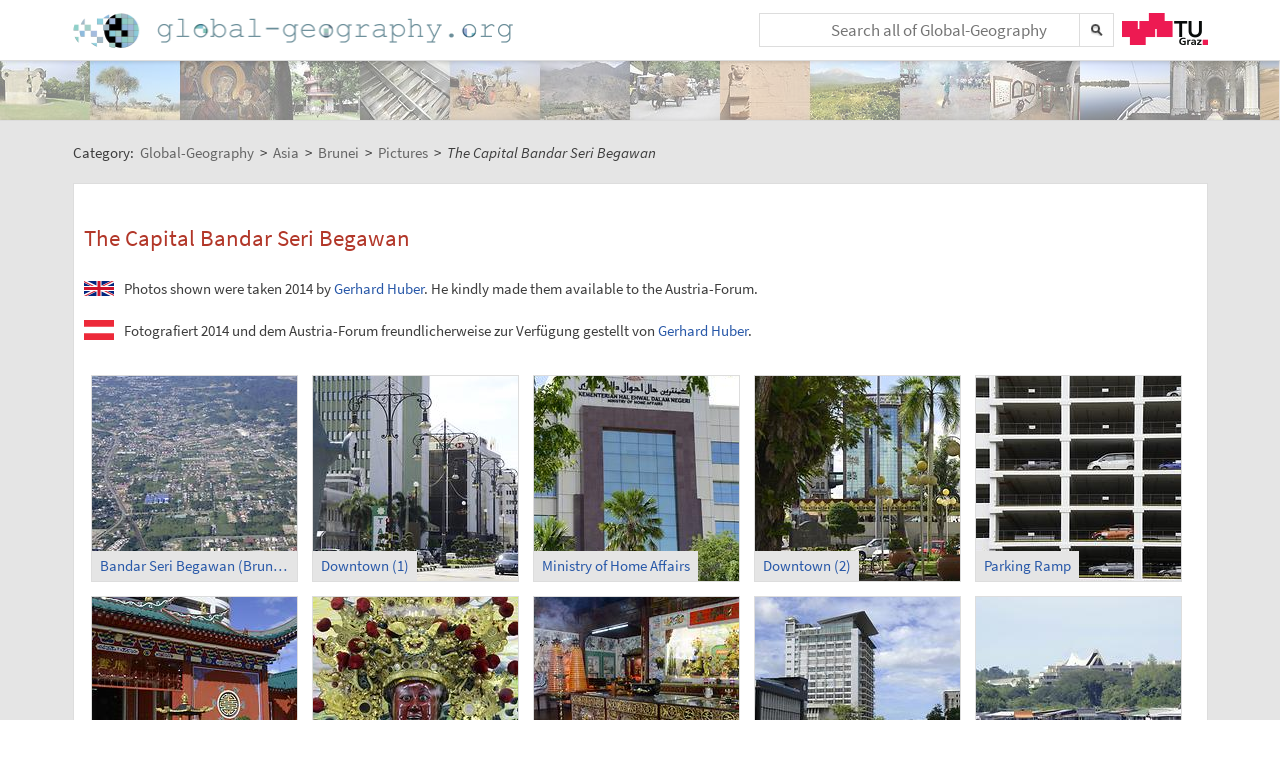

--- FILE ---
content_type: text/html;charset=UTF-8
request_url: https://global-geography.org/af/Geography/Asia/Brunei/Pictures/Bandar_Seri_Begawan
body_size: 7984
content:
<!DOCTYPE html>
<!--[if lt IE 7]> <html lang="en" class="no-js lt-ie9 lt-ie8 lt-ie7"> <![endif]-->
<!--[if IE 7]>    <html lang="en" class="no-js lt-ie9 lt-ie8">        <![endif]-->
<!--[if IE 8]>    <html lang="en" class="no-js lt-ie9">               <![endif]-->
<!--[if gt IE 8]><!-->
<html lang="en" class="no-js gt-ie8">
<!--<![endif]-->
<head>
<meta charset="utf-8" />
<meta http-equiv="X-UA-Compatible" content="IE=edge" />
<meta name="viewport" content="width=device-width, initial-scale=1" />
<title>The Capital Bandar Seri Begawan | Pictures | Brunei | Asia in Global-Geography</title>
<meta name="author" content="Austria-Forum | https://austria-forum.org/" />
<meta property="og:site_name" content="Global-Geography" />
		<meta property="og:url" content="https://global-geography.org/af/Geography/Asia/Brunei/Pictures/Bandar_Seri_Begawan" />
		<meta property="og:title" content="The Capital Bandar Seri Begawan" />
		<meta property="og:description" content="The Capital Bandar Seri Begawan | Pictures | Brunei | Asia in Global-Geography" />
		<meta property="og:type" content="article" />
		<link rel="apple-touch-icon" sizes="180x180"
	href="/images/geo/apple-touch-icon.png">
<link rel="icon" type="image/png" sizes="32x32"
	href="/images/geo/favicon-32x32.png">
<link rel="icon" type="image/png" sizes="16x16"
	href="/images/geo/favicon-16x16.png">
<link rel="manifest" href="/images/geo/site.webmanifest">
<link rel="mask-icon" href="/images/geo/safari-pinned-tab.svg"
	color="#5bbad5">
<link rel="shortcut icon" href="/images/geo/favicon.ico">
<meta name="msapplication-TileColor" content="#ffc40d">
<meta name="msapplication-config"
	content="/images/geo/browserconfig.xml">
<meta name="theme-color" content="#ffffff"><!--[if lt IE 9]>
    <script src="/scripts/html5shiv-printshiv.min.js"></script>
<![endif]-->

<link rel="canonical" href="https://global-geography.org/af/Geography/Asia/Brunei/Pictures/Bandar_Seri_Begawan" />
<link rel="alternate" hreflang="en" href="https://global-geography.org/af/Geography/Asia/Brunei/Pictures/Bandar_Seri_Begawan" />
<link rel="alternate" hreflang="x-default" href="https://austria-forum.org/af/Geography/Asia/Brunei/Pictures/Bandar_Seri_Begawan" />
<link rel="alternate" hreflang="de" href="https://austria-forum.org/af/Geography/Asia/Brunei/Pictures/Bandar_Seri_Begawan" />
<link rel="stylesheet"
	href="/templates/default/css/pure.base.grid.0.4.2.css">
<link rel="stylesheet"  type="text/css"
	href="/templates/default/jspwiki.css?v=35" />
<link rel="stylesheet" type="text/css" media="print"
	href="/templates/default/jspwiki_print.css" />
<link rel="stylesheet" type="text/css"
	
	href="/templates/default/skins/Smart/skin.css?v=35" />
<link rel="stylesheet"
	href="/templates/default/css/main.css?v=35">

<!-- INCLUDERESOURCES (stylesheet) -->
<!-- INCLUDERESOURCES (inlinecss) -->
<script type="text/javascript"
	src="/scripts/mootools.js"></script>
<script type="text/javascript"
	src="/scripts/jspwiki-common.js?v=35"></script>
<script type="text/javascript"
	src="/scripts/jspwiki-commonstyles.js?v=35"></script>
<!-- INCLUDERESOURCES (script) -->
<meta name="wikiContext"
	content='geo' />
<meta name="wikiBaseUrl" content='https://austria-forum.org/' />
<meta name="wikiPageUrl"
	content='https://austria-forum.org/af/Geography/Asia/Brunei/Pictures/Bandar_Seri_Begawan' />
<meta name="wikiEditUrl" content='/Edit.jsp?page=Geography/Asia/Brunei/Pictures/Bandar_Seri_Begawan' />
<meta name="wikiJsonUrl"
	content='/JSON-RPC' />
<meta name="wikiPageName" content='Geography/Asia/Brunei/Pictures/Bandar_Seri_Begawan' />
<meta name="wikiUserName" content='3.131.137.173' />
<meta name="wikiTemplateUrl"
	content='/templates/default/' />
<meta name="wikiApplicationName"
	content='Austria-Forum' />

<script type="text/javascript">
	//<![CDATA[
	/* Async script Loading */
	(function() {
		var lt = document.createElement('script');
		lt.type = 'text/javascript';
		lt.async = true;
		lt.src = '/scripts/dhtmlwindow.js';
		var s = document.getElementsByTagName('script')[0];
		s.parentNode.insertBefore(lt, s);
	})();
	/* Localized javascript strings: LocalizedStrings[] */
	var LocalizedStrings = {
"javascript.searchfield.error":"an error occurred",
"javascript.sbox.clone.suffix":"-New",
"javascript.slimbox.remoteRequest":"Remote Request {0} of {1}",
"javascript.filter.all":"( All )",
"javascript.group.validName":"Please provide a valid name for the new Group",
"javascript.slimbox.next":"Next&raquo;",
"javascript.searchfield.extend":"extended search for '{0}'",
"javascript.slimbox.previous":"&laquo;Previous",
"javascript.searchfield.error.ext":"an error occurred: {0}",
"javascript.searchfield.input.title.ext":"Enter a search query (at least {0} characters)",
"javascript.favs.show":"Click to show Favorites",
"javascript.slimbox.close":"Close &#215;",
"javascript.prefs.areyousure":"Without clicking the Save User Preferences button, your changes will be lost. Are you sure you want to exit this page?",
"javascript.edit.findandreplace.nomatch":"No match found!",
"javascript.tip.default.title":"More...",
"javascript.collapse":"Click to collapse",
"javascript.slimbox.error":"<h2>Error</h2>There was a problem with your request.<br />Please try again",
"javascript.sort.ascending":"Ascending order. Click to reverse sort order",
"javascript.sectionediting.label":"Section Overview",
"javascript.searchfield.noresult":"no results",
"javascript.edit.areyousure":"Without clicking the Save button, your changes will be lost. Are you sure you want to exit this page?",
"javascript.edit.toolbar.makeSelection":"Please make first a selection.",
"javascript.category.title":"Click to show category [{0}] ...",
"javascript.slimbox.info":"Image {0} of {1}",
"javascript.slimbox.directLink":"Direct Link to the target",
"javascript.searchfield.input.title":"Enter a search query",
"javascript.quick.edit.title":"Edit section {0}...",
"javascript.favs.hide":"Click to hide Favorites",
"javascript.sort.click":"Click to sort",
"javascript.edit.startOfPage":"( Start of page )",
"javascript.quick.edit":"[Edit]",
"javascript.edit.resize":"Drag to resize the text area",
"javascript.edit.allsections":"( All )",
"javascript.sort.descending":"Descending order. Click to reverse sort order",
"javascript.expand":"Click to expand",
"javascript.slimbox.close.title":"Close [Esc]",
"javascript.searchfield.more":"more results"
};

/* INCLUDERESOURCES (jsfunction) */

	//]]>
</script>

</head>
<body class="geo" itemscope itemtype="http://schema.org/WebPage">
	<script>
(function(i,s,o,g,r,a,m){i['GoogleAnalyticsObject']=r;i[r]=i[r]||function(){
(i[r].q=i[r].q||[]).push(arguments)},i[r].l=1*new Date();a=s.createElement(o),
m=s.getElementsByTagName(o)[0];a.async=1;a.src=g;m.parentNode.insertBefore(a,m)
})(window,document,'script','https://www.google-analytics.com/analytics.js','ga');
ga('create', 'UA-10848821-5', 'auto');
ga('set', 'anonymizeIp', true);
ga('send', 'pageview');
</script>
<a class="skiplink" href="#skip-content">skip to content</a>
		<a class="skiplink" href="#skip-search">skip to search</a>
		<div id="wikibody">
		<header>
			<div class="header fixed-top" id="header">
				<div class="container">
	<div class="pure-g-r">
		<div class="pure-u-3-5">
			<div class="logo" itemprop="author" itemscope
				itemtype="http://schema.org/Organization">
				<meta itemprop="name"
					content="Global-Geography" />
				<meta itemprop="description"
					content="Global-Geography - Facts, Pictures, Stories, Maps - Explore the World!" />
				<meta itemprop="logo"
					content="https://global-geography.org/images/global-geography-logo-ext.png" />
				<meta itemprop="url"
					content="https://global-geography.org/" />
				<meta itemprop="email"
					content="office@global-geography.org" />
				<div class="applicationlogo">
					<a href="https://global-geography.org/"
						title="to the homepage of Global-Geography">Home</a>
				</div>
				<div class="pagename hidden">
					<a href="https://global-geography.org/"
						title="to the homepage of Global-Geography">Global-Geography</a>
				</div>
			</div>
		</div>
		<div class="pure-u-2-5">
			<div class="h-geo">
				<div class="search h-block">
					<!-- following script section seems to be obsolete -->
<script type="text/javascript">
	//<![CDATA[
	var blur_it = true;
	function stop_blur() {
		blur_it = false;
	}
	function start_blur() {
		blur_it = true;
	}
	function check_value() {
		if (document.searchForm.query.value == "&lt;Schnellsuche&gt;"
				|| document.searchForm.query.value == "") {
			return false;
		}
		return true;
	}
	function setCookie(name, value, days) {
		if (days) {
			var date = new Date();
			date.setTime(date.getTime() + (days * 24 * 60 * 60 * 1000));
			var expires = "; expires=" + date.toGMTString();
		} else
			var expires = "";
		document.cookie = name + "=" + value + expires + "; path=/";
	}
	function eraseCookie(name) {
		setCookie(name, "", -1);
	}
	function setSearchType(sType) {
		document.getElementById("searchType").value = sType;
	}
	//]]>
</script>
<div class="skipcontainer offscreen noprint">
	<a id="skip-search"></a>
</div>
<form action="/Search.jsp"
	class="wikiform" id="searchForm"
	accept-charset="UTF-8"
	onsubmit="$('query').value=$('query').value.stripScripts();">
	<div class="search-option">
		<input type="hidden" name="category" value="Geography" />
		<input type="hidden" name="searchSingleCategory" value="y" />
	</div>
	<div style="border-top: 1px solid #B6B6B6;" class="search-option">
		<input type="radio" name="sname" value="name,suchbegriff"
			onclick="setSearchType('default');" checked="checked" />Titel/Begriff
		<input type="radio" name="sname" value="name,suchbegriff,contents"
			onclick="setSearchType('fulltext');" />Volltext
	</div>
	<div class="search-field">
		<div class="search-field-cont">
			<input type="text" name="query" id="query" accesskey="f"
				placeholder="Search all of Global-Geography"
				onblur="this.value=this.value.stripScripts();" />
		</div>
		<div class="searchSubmitBg" ></div>
		<input id="searchSubmit" type="submit" value="" title="Search!" />
	</div>
	<input type="hidden" id="searchType" name="searchType" value='default' />
	<input type="hidden" name="useShortcuts" value="y" /> <input
		type="hidden" name="useSynonyms" value="n" /> <input type="hidden"
		name="doFuzzy" value="y" /> <input type="hidden" name="minResults"
		value="15" />
</form>
</div>
				<div class="h-menu">
					<div class="h-menu-t">
						<a
							title="operated by TU Graz"
							href="https://www.tugraz.at" rel="nofollow noopener"
							target="_blank" class="hidden soc-icon tug">TU Graz</a>
					</div>
				</div>
			</div>
		</div>
	</div>
</div>
</div>
			<div class="header fixed-padding" id="header2">
				<div class="container full phone-hidden">
	<aside>
			<div id='ir91688' class='img-row'></div>
<script type='text/javascript'>

//<![CDATA[
Wiki.addStartupCall(function(){new ImageRow().init('ir91688','Geography/Asia/Brunei/Pictures/Bandar_Seri_Begawan',1135);});
//]]>

</script></aside>
	</div>
</div>
		</header>
		<main id="content" class="content">
		<div class="container">
			<nav
 class="breadcrumb"
>
<div itemprop="breadcrumb" itemscope itemtype="http://schema.org/BreadcrumbList">
Category: 
<div class="mirco-container" itemprop="itemListElement" itemscope itemtype="http://schema.org/ListItem">
<a class="wikipage" href="https://global-geography.org/" itemprop="item" title="to the homepage of Global-Geography"><span itemprop="name"> Global-Geography</span></a><meta itemprop="position" content="1" /></div>
 &gt; 
<div class="mirco-container" itemprop="itemListElement" itemscope itemtype="http://schema.org/ListItem">
<a class="wikipage" href="/af/Geography/Asia" itemprop="item" title="to category Asia"><span itemprop="name">Asia</span></a>
<meta itemprop="position" content="2" /></div>
 &gt; 
<div class="mirco-container" itemprop="itemListElement" itemscope itemtype="http://schema.org/ListItem">
<a class="wikipage" href="/af/Geography/Asia/Brunei" itemprop="item" title="to category Brunei"><span itemprop="name">Brunei</span></a>
<meta itemprop="position" content="3" /></div>
 &gt; 
<div class="mirco-container" itemprop="itemListElement" itemscope itemtype="http://schema.org/ListItem">
<a class="wikipage" href="/af/Geography/Asia/Brunei/Pictures" itemprop="item" title="to category Pictures"><span itemprop="name">Pictures</span></a>
<meta itemprop="position" content="4" /></div>
</div>
 &gt; 
<span class="micro-title" itemprop="name"
>The Capital Bandar Seri Begawan</span>
</nav>
<div class="clearbox"></div>
		</div>
		<div id="page"
			class="container full-plus context-geo">
			<div class="tabmenu"><a class="activetab" id="menu-pagecontent" accesskey="v" ><span class='accesskey'>V</span>iew</a></div>
<div class="tabs"><div id="pagecontent" >
<!-- INCLUDERESOURCES (slideshownavigation) -->
<div lang="en" xml:lang="en">
	<article>
		<div class="skipcontainer offscreen noprint">
			<a id="skip-content"></a>
		</div>
		<h1 id="section-Geography_2FAsia_2FBrunei_2FPictures_2FBandar_Seri_Begawan-TheCapitalBandarSeriBegawan">The Capital Bandar Seri Begawan<a class="hashlink" href="#section-Geography_2FAsia_2FBrunei_2FPictures_2FBandar_Seri_Begawan-TheCapitalBandarSeriBegawan">#</a></h1>
<div class="lang english">
Photos shown were taken 2014 by <a class="wikipage" href="/af/Geography/About/Consortium/Huber%2C_Gerhard">Gerhard Huber</a>. He kindly made them available to the Austria-Forum.
</div>
<div class="lang german">
Fotografiert 2014 und dem Austria-Forum freundlicherweise zur Verfügung gestellt von <a class="wikipage" href="/af/Geography/About/Consortium/Huber%2C_Gerhard">Gerhard Huber</a>.
</div>
<p><div class='thumbs-cont'>
<ul id='ssi-1249163480'><li class='thumbs-el s-default'><a href='/af/Geography/Asia/Brunei/Pictures/Bandar_Seri_Begawan/Bandar_Seri_Begawan_Brunei_Town' class='thumbs-link'><img height='215' width='322' style='top:-5px; left:-58px;' class='thumbs-img' alt='Bandar Seri Begawan (Brunei Town)' src='/attach/Geography/Asia/Brunei/Pictures/Bandar_Seri_Begawan/Bandar_Seri_Begawan_Brunei_Town/scaled-322x215-SB0037_Bandar_Seri_Begawanjpg.jpg'/><span class='thumbs-title'>Bandar Seri Begawan (Brunei Town)</span></a></li><li class='thumbs-el s-default'><a href='/af/Geography/Asia/Brunei/Pictures/Bandar_Seri_Begawan/Downtown_1' class='thumbs-link'><img height='215' width='322' style='top:-5px; left:-58px;' class='thumbs-img' alt='Downtown (1)' src='/attach/Geography/Asia/Brunei/Pictures/Bandar_Seri_Begawan/Downtown_1/scaled-322x215-SB0039a_Bandar_Seri_Begawanjpg.jpg'/><span class='thumbs-title'>Downtown (1)</span></a></li><li class='thumbs-el s-default'><a href='/af/Geography/Asia/Brunei/Pictures/Bandar_Seri_Begawan/Ministry_of_Home_Affairs' class='thumbs-link'><img height='215' width='322' style='top:-5px; left:-58px;' class='thumbs-img' alt='Ministry of Home Affairs' src='/attach/Geography/Asia/Brunei/Pictures/Bandar_Seri_Begawan/Ministry_of_Home_Affairs/scaled-322x215-SB0040_Bandar_Seri_Begawanjpg.jpg'/><span class='thumbs-title'>Ministry of Home Affairs</span></a></li><li class='thumbs-el s-default'><a href='/af/Geography/Asia/Brunei/Pictures/Bandar_Seri_Begawan/Downtown_2' class='thumbs-link'><img height='215' width='322' style='top:-5px; left:-58px;' class='thumbs-img' alt='Downtown (2)' src='/attach/Geography/Asia/Brunei/Pictures/Bandar_Seri_Begawan/Downtown_2/scaled-322x215-SB0041_Bandar_Seri_Begawanjpg.jpg'/><span class='thumbs-title'>Downtown (2)</span></a></li><li class='thumbs-el s-default'><a href='/af/Geography/Asia/Brunei/Pictures/Bandar_Seri_Begawan/Parking_Ramp' class='thumbs-link'><img height='215' width='322' style='top:-5px; left:-58px;' class='thumbs-img' alt='Parking Ramp' src='/attach/Geography/Asia/Brunei/Pictures/Bandar_Seri_Begawan/Parking_Ramp/scaled-322x215-SB0043_Parkplatz_Bandar_Seri_Begawanjpg.jpg'/><span class='thumbs-title'>Parking Ramp</span></a></li><li class='thumbs-el s-default'><a href='/af/Geography/Asia/Brunei/Pictures/Bandar_Seri_Begawan/Chinese_Temple' class='thumbs-link'><img height='215' width='322' style='top:-5px; left:-58px;' class='thumbs-img' alt='Chinese Temple' src='/attach/Geography/Asia/Brunei/Pictures/Bandar_Seri_Begawan/Chinese_Temple/scaled-322x215-SB0045_Chinesischer_Tempeljpg.jpg'/><span class='thumbs-title'>Chinese Temple</span></a></li><li class='thumbs-el s-default'><a data-lazy='{"css":"thumbs-img","src":"\/attach\/Geography\/Asia\/Brunei\/Pictures\/Bandar_Seri_Begawan\/Chinese_Temple_-_Deity\/scaled-322x215-SB0046_Gott_Chinesischer_Tempeljpg.jpg","width":322,"alt":"Chinese Temple - Deity","style":"top:-5px; left:-58px;","height":215}' href='/af/Geography/Asia/Brunei/Pictures/Bandar_Seri_Begawan/Chinese_Temple_-_Deity' class='thumbs-link lazy'><span class='thumbs-title'>Chinese Temple - Deity</span></a></li><li class='thumbs-el s-default'><a data-lazy='{"css":"thumbs-img","src":"\/attach\/Geography\/Asia\/Brunei\/Pictures\/Bandar_Seri_Begawan\/Chinese_Temple_-_Inside\/scaled-322x215-SB0047_Chinesischer_Tempeljpg.jpg","width":322,"alt":"Chinese Temple - Inside","style":"top:-5px; left:-58px;","height":215}' href='/af/Geography/Asia/Brunei/Pictures/Bandar_Seri_Begawan/Chinese_Temple_-_Inside' class='thumbs-link lazy'><span class='thumbs-title'>Chinese Temple - Inside</span></a></li><li class='thumbs-el s-default'><a data-lazy='{"css":"thumbs-img","src":"\/attach\/Geography\/Asia\/Brunei\/Pictures\/Bandar_Seri_Begawan\/Canal_Bank\/scaled-322x215-SB0042_Bandar_Seri_Begawanjpg.jpg","width":322,"alt":"Canal Bank","style":"top:-5px; left:-58px;","height":215}' href='/af/Geography/Asia/Brunei/Pictures/Bandar_Seri_Begawan/Canal_Bank' class='thumbs-link lazy'><span class='thumbs-title'>Canal Bank</span></a></li><li class='thumbs-el s-default'><a data-lazy='{"css":"thumbs-img","src":"\/attach\/Geography\/Asia\/Brunei\/Pictures\/Bandar_Seri_Begawan\/Istana_Nurul_Iman_Palace_1\/scaled-322x215-SB0049_Istana_Nural_Imamjpg.jpg","width":322,"alt":"Istana Nurul Iman Palace (1)","style":"top:-5px; left:-58px;","height":215}' href='/af/Geography/Asia/Brunei/Pictures/Bandar_Seri_Begawan/Istana_Nurul_Iman_Palace_1' class='thumbs-link lazy'><span class='thumbs-title'>Istana Nurul Iman Palace (1)</span></a></li><li class='thumbs-el s-default'><a data-lazy='{"css":"thumbs-img","src":"\/attach\/Geography\/Asia\/Brunei\/Pictures\/Bandar_Seri_Begawan\/Istana_Nurul_Iman_Palace_2\/scaled-322x215-SB0051_Istana_Nural_Imamjpg.jpg","width":322,"alt":"Istana Nurul Iman Palace (2)","style":"top:-5px; left:-58px;","height":215}' href='/af/Geography/Asia/Brunei/Pictures/Bandar_Seri_Begawan/Istana_Nurul_Iman_Palace_2' class='thumbs-link lazy'><span class='thumbs-title'>Istana Nurul Iman Palace (2)</span></a></li><li class='thumbs-el s-default'><a data-lazy='{"css":"thumbs-img","src":"\/attach\/Geography\/Asia\/Brunei\/Pictures\/Bandar_Seri_Begawan\/Istana_Nurul_Iman_Palace_-_Luxury_Cars\/scaled-322x215-SB0050c_Luxusautos_Istana_Nuraljpg.jpg","width":322,"alt":"Istana Nurul Iman Palace - Luxury Cars","style":"top:-5px; left:-58px;","height":215}' href='/af/Geography/Asia/Brunei/Pictures/Bandar_Seri_Begawan/Istana_Nurul_Iman_Palace_-_Luxury_Cars' class='thumbs-link lazy'><span class='thumbs-title'>Istana Nurul Iman Palace - Luxury Cars</span></a></li><li class='thumbs-el s-default'><a data-lazy='{"css":"thumbs-img","src":"\/attach\/Geography\/Asia\/Brunei\/Pictures\/Bandar_Seri_Begawan\/Luxury_Car\/scaled-322x215-SB0050i_Sultan_Carjpg.jpg","width":322,"alt":"Luxury Car","style":"top:-5px; left:-58px;","height":215}' href='/af/Geography/Asia/Brunei/Pictures/Bandar_Seri_Begawan/Luxury_Car' class='thumbs-link lazy'><span class='thumbs-title'>Luxury Car</span></a></li><li class='thumbs-el s-default'><a data-lazy='{"css":"thumbs-img","src":"\/attach\/Geography\/Asia\/Brunei\/Pictures\/Bandar_Seri_Begawan\/Royal_Ceremonial_Hall_Lapau_Diraja_1\/scaled-322x215-SB0050j_Parlament_Bandarjpg.jpg","width":322,"alt":"Royal Ceremonial Hall &#39;Lapau Diraja&#39; (1)","style":"top:-5px; left:-58px;","height":215}' href='/af/Geography/Asia/Brunei/Pictures/Bandar_Seri_Begawan/Royal_Ceremonial_Hall_Lapau_Diraja_1' class='thumbs-link lazy'><span class='thumbs-title'>Royal Ceremonial Hall 'Lapau Diraja' (1)</span></a></li><li class='thumbs-el s-default'><a data-lazy='{"css":"thumbs-img","src":"\/attach\/Geography\/Asia\/Brunei\/Pictures\/Bandar_Seri_Begawan\/Sultan_Hassanal_Bolkiah\/scaled-323x215-SB0050q_Sultan_Bolkiahjpg.jpg","width":323,"alt":"Sultan Hassanal Bolkiah","style":"top:-5px; left:-59px;","height":215}' href='/af/Geography/Asia/Brunei/Pictures/Bandar_Seri_Begawan/Sultan_Hassanal_Bolkiah' class='thumbs-link lazy'><span class='thumbs-title'>Sultan Hassanal Bolkiah</span></a></li><li class='thumbs-el s-default'><a data-lazy='{"css":"thumbs-img","src":"\/attach\/Geography\/Asia\/Brunei\/Pictures\/Bandar_Seri_Begawan\/Crown_Prince_Al-Muhtadee_Billah\/scaled-322x215-SB0050r_Kronpring_Al_Muthadee_Billahjpg.jpg","width":322,"alt":"Crown Prince Al-Muhtadee Billah","style":"top:-5px; left:-58px;","height":215}' href='/af/Geography/Asia/Brunei/Pictures/Bandar_Seri_Begawan/Crown_Prince_Al-Muhtadee_Billah' class='thumbs-link lazy'><span class='thumbs-title'>Crown Prince Al-Muhtadee Billah</span></a></li><li class='thumbs-el s-default'><a data-lazy='{"css":"thumbs-img","src":"\/attach\/Geography\/Asia\/Brunei\/Pictures\/Bandar_Seri_Begawan\/Royal_Ceremonial_Hall_Lapau_Diraja_2\/scaled-322x215-SB0052_Royal_Ceremonial_Halljpg.jpg","width":322,"alt":"Royal Ceremonial Hall &#39;Lapau Diraja&#39; (2)","style":"top:-5px; left:-58px;","height":215}' href='/af/Geography/Asia/Brunei/Pictures/Bandar_Seri_Begawan/Royal_Ceremonial_Hall_Lapau_Diraja_2' class='thumbs-link lazy'><span class='thumbs-title'>Royal Ceremonial Hall 'Lapau Diraja' (2)</span></a></li><li class='thumbs-el s-default'><a data-lazy='{"css":"thumbs-img","src":"\/attach\/Geography\/Asia\/Brunei\/Pictures\/Bandar_Seri_Begawan\/Royal_Ceremonial_Hall_Lapau_Diraja_3\/scaled-322x215-SB0054_Royal_Ceremonial_Halljpg.jpg","width":322,"alt":"Royal Ceremonial Hall &#39;Lapau Diraja&#39; (3)","style":"top:-5px; left:-58px;","height":215}' href='/af/Geography/Asia/Brunei/Pictures/Bandar_Seri_Begawan/Royal_Ceremonial_Hall_Lapau_Diraja_3' class='thumbs-link lazy'><span class='thumbs-title'>Royal Ceremonial Hall 'Lapau Diraja' (3)</span></a></li><li class='thumbs-el s-default'><a data-lazy='{"css":"thumbs-img","src":"\/attach\/Geography\/Asia\/Brunei\/Pictures\/Bandar_Seri_Begawan\/Royal_Ceremonial_Hall_Lapau_Diraja_4\/scaled-322x215-SB0055_Royal_Ceremonial_Halljpg.jpg","width":322,"alt":"Royal Ceremonial Hall &#39;Lapau Diraja&#39; (4)","style":"top:-5px; left:-58px;","height":215}' href='/af/Geography/Asia/Brunei/Pictures/Bandar_Seri_Begawan/Royal_Ceremonial_Hall_Lapau_Diraja_4' class='thumbs-link lazy'><span class='thumbs-title'>Royal Ceremonial Hall 'Lapau Diraja' (4)</span></a></li><li class='thumbs-el s-default'><a data-lazy='{"css":"thumbs-img","src":"\/attach\/Geography\/Asia\/Brunei\/Pictures\/Bandar_Seri_Begawan\/Royal_Regalia_Museum\/scaled-322x215-SB0056_Royal_Regalia_Museumjpg.jpg","width":322,"alt":"Royal Regalia Museum","style":"top:-5px; left:-58px;","height":215}' href='/af/Geography/Asia/Brunei/Pictures/Bandar_Seri_Begawan/Royal_Regalia_Museum' class='thumbs-link lazy'><span class='thumbs-title'>Royal Regalia Museum</span></a></li><li class='thumbs-el s-default'><a data-lazy='{"css":"thumbs-img","src":"\/attach\/Geography\/Asia\/Brunei\/Pictures\/Bandar_Seri_Begawan\/Royal_Regalia_Museum_-_Inside\/scaled-322x215-SB0056a_Royal_Regalia_Museumjpg.jpg","width":322,"alt":"Royal Regalia Museum - Inside","style":"top:-5px; left:-58px;","height":215}' href='/af/Geography/Asia/Brunei/Pictures/Bandar_Seri_Begawan/Royal_Regalia_Museum_-_Inside' class='thumbs-link lazy'><span class='thumbs-title'>Royal Regalia Museum - Inside</span></a></li><li class='thumbs-el s-default'><a data-lazy='{"css":"thumbs-img","src":"\/attach\/Geography\/Asia\/Brunei\/Pictures\/Bandar_Seri_Begawan\/Royal_Regalia_Museum_-_State_Coach\/scaled-322x215-SB0059_Kutsche_Royal_Regalia_Museumjpg.jpg","width":322,"alt":"Royal Regalia Museum - State Coach","style":"top:-5px; left:-58px;","height":215}' href='/af/Geography/Asia/Brunei/Pictures/Bandar_Seri_Begawan/Royal_Regalia_Museum_-_State_Coach' class='thumbs-link lazy'><span class='thumbs-title'>Royal Regalia Museum - State Coach</span></a></li><li class='thumbs-el s-default'><a data-lazy='{"css":"thumbs-img","src":"\/attach\/Geography\/Asia\/Brunei\/Pictures\/Bandar_Seri_Begawan\/Royal_Regalia_Museum_-_Shields_1\/scaled-322x215-SB0057_Schilder_Royal_Regalia_Museumjpg.jpg","width":322,"alt":"Royal Regalia Museum - Shields (1)","style":"top:-5px; left:-58px;","height":215}' href='/af/Geography/Asia/Brunei/Pictures/Bandar_Seri_Begawan/Royal_Regalia_Museum_-_Shields_1' class='thumbs-link lazy'><span class='thumbs-title'>Royal Regalia Museum - Shields (1)</span></a></li><li class='thumbs-el s-default'><a data-lazy='{"css":"thumbs-img","src":"\/attach\/Geography\/Asia\/Brunei\/Pictures\/Bandar_Seri_Begawan\/Royal_Regalia_Museum_-_Shield\/scaled-322x215-SB0061_Schilder_Royal_Regalia_Museumjpg.jpg","width":322,"alt":"Royal Regalia Museum - Shield","style":"top:-5px; left:-58px;","height":215}' href='/af/Geography/Asia/Brunei/Pictures/Bandar_Seri_Begawan/Royal_Regalia_Museum_-_Shield' class='thumbs-link lazy'><span class='thumbs-title'>Royal Regalia Museum - Shield</span></a></li><li class='thumbs-el s-default'><a data-lazy='{"css":"thumbs-img","src":"\/attach\/Geography\/Asia\/Brunei\/Pictures\/Bandar_Seri_Begawan\/Royal_Regalia_Museum_-_Shields_2\/scaled-322x215-SB0062_Schilder_Royal_Regalia_Museumjpg.jpg","width":322,"alt":"Royal Regalia Museum - Shields (2)","style":"top:-5px; left:-58px;","height":215}' href='/af/Geography/Asia/Brunei/Pictures/Bandar_Seri_Begawan/Royal_Regalia_Museum_-_Shields_2' class='thumbs-link lazy'><span class='thumbs-title'>Royal Regalia Museum - Shields (2)</span></a></li><li class='thumbs-el s-default'><a data-lazy='{"css":"thumbs-img","src":"\/attach\/Geography\/Asia\/Brunei\/Pictures\/Bandar_Seri_Begawan\/Royal_Regalia_Museum_-_Shields_3\/scaled-322x215-SB0063_Schilder_Royal_Regalia_Museumjpg.jpg","width":322,"alt":"Royal Regalia Museum - Shields (3)","style":"top:-5px; left:-58px;","height":215}' href='/af/Geography/Asia/Brunei/Pictures/Bandar_Seri_Begawan/Royal_Regalia_Museum_-_Shields_3' class='thumbs-link lazy'><span class='thumbs-title'>Royal Regalia Museum - Shields (3)</span></a></li><li class='thumbs-el s-default'><a data-lazy='{"css":"thumbs-img","src":"\/attach\/Geography\/Asia\/Brunei\/Pictures\/Bandar_Seri_Begawan\/Royal_Regalia_Museum_-_Collection_of_Gifts_1\/scaled-322x215-SB0064_Geschenke_Royal_Regalia_Museumjpg.jpg","width":322,"alt":"Royal Regalia Museum - Collection of Gifts (1)","style":"top:-5px; left:-58px;","height":215}' href='/af/Geography/Asia/Brunei/Pictures/Bandar_Seri_Begawan/Royal_Regalia_Museum_-_Collection_of_Gifts_1' class='thumbs-link lazy'><span class='thumbs-title'>Royal Regalia Museum - Collection of Gifts (1)</span></a></li><li class='thumbs-el s-default'><a data-lazy='{"css":"thumbs-img","src":"\/attach\/Geography\/Asia\/Brunei\/Pictures\/Bandar_Seri_Begawan\/Royal_Regalia_Museum_-_Collection_of_Gifts_2\/scaled-322x215-SB0065_Geschenke_Royal_Regalia_Museumjpg.jpg","width":322,"alt":"Royal Regalia Museum - Collection of Gifts (2)","style":"top:-5px; left:-58px;","height":215}' href='/af/Geography/Asia/Brunei/Pictures/Bandar_Seri_Begawan/Royal_Regalia_Museum_-_Collection_of_Gifts_2' class='thumbs-link lazy'><span class='thumbs-title'>Royal Regalia Museum - Collection of Gifts (2)</span></a></li><li class='thumbs-el s-default'><a data-lazy='{"css":"thumbs-img","src":"\/attach\/Geography\/Asia\/Brunei\/Pictures\/Bandar_Seri_Begawan\/Market_Stalls_1\/scaled-322x215-SB0066_Markt_Bandar_Seri_Bjpg.jpg","width":322,"alt":"Market Stalls (1)","style":"top:-5px; left:-58px;","height":215}' href='/af/Geography/Asia/Brunei/Pictures/Bandar_Seri_Begawan/Market_Stalls_1' class='thumbs-link lazy'><span class='thumbs-title'>Market Stalls (1)</span></a></li><li class='thumbs-el s-default'><a data-lazy='{"css":"thumbs-img","src":"\/attach\/Geography\/Asia\/Brunei\/Pictures\/Bandar_Seri_Begawan\/Market_Stalls_-_Shrimps\/scaled-322x215-SB0067_Shrimpsjpg.jpg","width":322,"alt":"Market Stalls - Shrimps","style":"top:-5px; left:-58px;","height":215}' href='/af/Geography/Asia/Brunei/Pictures/Bandar_Seri_Begawan/Market_Stalls_-_Shrimps' class='thumbs-link lazy'><span class='thumbs-title'>Market Stalls - Shrimps</span></a></li><li class='thumbs-el s-default'><a data-lazy='{"css":"thumbs-img","src":"\/attach\/Geography\/Asia\/Brunei\/Pictures\/Bandar_Seri_Begawan\/Market_Stalls_-_Fish_1\/scaled-322x215-SB0068_Fischmarkt_Bandar_Seri_Bjpg.jpg","width":322,"alt":"Market Stalls - Fish (1)","style":"top:-5px; left:-58px;","height":215}' href='/af/Geography/Asia/Brunei/Pictures/Bandar_Seri_Begawan/Market_Stalls_-_Fish_1' class='thumbs-link lazy'><span class='thumbs-title'>Market Stalls - Fish (1)</span></a></li><li class='thumbs-el s-default'><a data-lazy='{"css":"thumbs-img","src":"\/attach\/Geography\/Asia\/Brunei\/Pictures\/Bandar_Seri_Begawan\/Market_Stalls_-_Fish_2\/scaled-322x215-SB0069_Fischmarkt_Bandar_Seri_Bjpg.jpg","width":322,"alt":"Market Stalls - Fish (2)","style":"top:-5px; left:-58px;","height":215}' href='/af/Geography/Asia/Brunei/Pictures/Bandar_Seri_Begawan/Market_Stalls_-_Fish_2' class='thumbs-link lazy'><span class='thumbs-title'>Market Stalls - Fish (2)</span></a></li><li class='thumbs-el s-default'><a data-lazy='{"css":"thumbs-img","src":"\/attach\/Geography\/Asia\/Brunei\/Pictures\/Bandar_Seri_Begawan\/Market_Stalls_-_Fish_3\/scaled-322x215-SB0071_Fischmarkt_Bandar_Seri_Bjpg.jpg","width":322,"alt":"Market Stalls - Fish (3)","style":"top:-5px; left:-58px;","height":215}' href='/af/Geography/Asia/Brunei/Pictures/Bandar_Seri_Begawan/Market_Stalls_-_Fish_3' class='thumbs-link lazy'><span class='thumbs-title'>Market Stalls - Fish (3)</span></a></li><li class='thumbs-el s-default'><a data-lazy='{"css":"thumbs-img","src":"\/attach\/Geography\/Asia\/Brunei\/Pictures\/Bandar_Seri_Begawan\/Market_Stalls_2\/scaled-322x215-SB0072_Markt_Bandar_Seri_Bjpg.jpg","width":322,"alt":"Market Stalls (2)","style":"top:-5px; left:-58px;","height":215}' href='/af/Geography/Asia/Brunei/Pictures/Bandar_Seri_Begawan/Market_Stalls_2' class='thumbs-link lazy'><span class='thumbs-title'>Market Stalls (2)</span></a></li><li class='thumbs-el s-default'><a data-lazy='{"css":"thumbs-img","src":"\/attach\/Geography\/Asia\/Brunei\/Pictures\/Bandar_Seri_Begawan\/Market_Stalls_-_Durian_1\/scaled-322x215-SB0074_Durianjpg.jpg","width":322,"alt":"Market Stalls - Durian (1)","style":"top:-5px; left:-58px;","height":215}' href='/af/Geography/Asia/Brunei/Pictures/Bandar_Seri_Begawan/Market_Stalls_-_Durian_1' class='thumbs-link lazy'><span class='thumbs-title'>Market Stalls - Durian (1)</span></a></li><li class='thumbs-el s-default'><a data-lazy='{"css":"thumbs-img","src":"\/attach\/Geography\/Asia\/Brunei\/Pictures\/Bandar_Seri_Begawan\/Market_Stalls_-_Durian_2\/scaled-322x215-SB0073_Durianjpg.jpg","width":322,"alt":"Market Stalls - Durian (2)","style":"top:-5px; left:-58px;","height":215}' href='/af/Geography/Asia/Brunei/Pictures/Bandar_Seri_Begawan/Market_Stalls_-_Durian_2' class='thumbs-link lazy'><span class='thumbs-title'>Market Stalls - Durian (2)</span></a></li><li class='thumbs-el s-default'><a data-lazy='{"css":"thumbs-img","src":"\/attach\/Geography\/Asia\/Brunei\/Pictures\/Bandar_Seri_Begawan\/Market_Stalls_-_Baby_Bananas_1\/scaled-322x215-SB0077_Bananenjpg.jpg","width":322,"alt":"Market Stalls - Baby Bananas (1)","style":"top:-5px; left:-58px;","height":215}' href='/af/Geography/Asia/Brunei/Pictures/Bandar_Seri_Begawan/Market_Stalls_-_Baby_Bananas_1' class='thumbs-link lazy'><span class='thumbs-title'>Market Stalls - Baby Bananas (1)</span></a></li><li class='thumbs-el s-default'><a data-lazy='{"css":"thumbs-img","src":"\/attach\/Geography\/Asia\/Brunei\/Pictures\/Bandar_Seri_Begawan\/Market_Stalls_-_Baby_Bananas_2\/scaled-322x215-SB0078_Bananenjpg.jpg","width":322,"alt":"Market Stalls - Baby Bananas (2)","style":"top:-5px; left:-58px;","height":215}' href='/af/Geography/Asia/Brunei/Pictures/Bandar_Seri_Begawan/Market_Stalls_-_Baby_Bananas_2' class='thumbs-link lazy'><span class='thumbs-title'>Market Stalls - Baby Bananas (2)</span></a></li><li class='thumbs-el s-default'><a data-lazy='{"css":"thumbs-img","src":"\/attach\/Geography\/Asia\/Brunei\/Pictures\/Bandar_Seri_Begawan\/Market_Stalls_3\/scaled-322x215-SB0079_Markt_Bandar_Seri_Bjpg.jpg","width":322,"alt":"Market Stalls (3)","style":"top:-5px; left:-58px;","height":215}' href='/af/Geography/Asia/Brunei/Pictures/Bandar_Seri_Begawan/Market_Stalls_3' class='thumbs-link lazy'><span class='thumbs-title'>Market Stalls (3)</span></a></li><li class='thumbs-el s-default'><a data-lazy='{"css":"thumbs-img","src":"\/attach\/Geography\/Asia\/Brunei\/Pictures\/Bandar_Seri_Begawan\/Market_Stalls_4\/scaled-322x215-SB0081_Markt_Bandar_Seri_Bjpg.jpg","width":322,"alt":"Market Stalls (4)","style":"top:-5px; left:-58px;","height":215}' href='/af/Geography/Asia/Brunei/Pictures/Bandar_Seri_Begawan/Market_Stalls_4' class='thumbs-link lazy'><span class='thumbs-title'>Market Stalls (4)</span></a></li><li class='thumbs-el s-default'><a data-lazy='{"css":"thumbs-img","src":"\/attach\/Geography\/Asia\/Brunei\/Pictures\/Bandar_Seri_Begawan\/Market_Stalls_-_Rambutan\/scaled-322x215-SB0082_Litschi_Rambutanjpg.jpg","width":322,"alt":"Market Stalls - Rambutan","style":"top:-5px; left:-58px;","height":215}' href='/af/Geography/Asia/Brunei/Pictures/Bandar_Seri_Begawan/Market_Stalls_-_Rambutan' class='thumbs-link lazy'><span class='thumbs-title'>Market Stalls - Rambutan</span></a></li><li class='thumbs-el s-default'><a data-lazy='{"css":"thumbs-img","src":"\/attach\/Geography\/Asia\/Brunei\/Pictures\/Bandar_Seri_Begawan\/Market_Stalls_5\/scaled-322x215-SB0084_Markt_Bandar_Seri_Bjpg.jpg","width":322,"alt":"Market Stalls (5)","style":"top:-5px; left:-58px;","height":215}' href='/af/Geography/Asia/Brunei/Pictures/Bandar_Seri_Begawan/Market_Stalls_5' class='thumbs-link lazy'><span class='thumbs-title'>Market Stalls (5)</span></a></li><li class='thumbs-el s-default'><a data-lazy='{"css":"thumbs-img","src":"\/attach\/Geography\/Asia\/Brunei\/Pictures\/Bandar_Seri_Begawan\/Market_Stalls_6\/scaled-322x215-SB0085_Markt_Bandar_Seri_Bjpg.jpg","width":322,"alt":"Market Stalls (6)","style":"top:-5px; left:-58px;","height":215}' href='/af/Geography/Asia/Brunei/Pictures/Bandar_Seri_Begawan/Market_Stalls_6' class='thumbs-link lazy'><span class='thumbs-title'>Market Stalls (6)</span></a></li><li class='thumbs-el s-default'><a data-lazy='{"css":"thumbs-img","src":"\/attach\/Geography\/Asia\/Brunei\/Pictures\/Bandar_Seri_Begawan\/Market_Woman\/scaled-322x215-SB0086_Markt_Bandar_Seri_Bjpg.jpg","width":322,"alt":"Market Woman","style":"top:-5px; left:-58px;","height":215}' href='/af/Geography/Asia/Brunei/Pictures/Bandar_Seri_Begawan/Market_Woman' class='thumbs-link lazy'><span class='thumbs-title'>Market Woman</span></a></li><li class='thumbs-el s-default'><a data-lazy='{"css":"thumbs-img","src":"\/attach\/Geography\/Asia\/Brunei\/Pictures\/Bandar_Seri_Begawan\/Macaque_with_Coconut_1\/scaled-322x215-SB0089_Makakejpg.jpg","width":322,"alt":"Macaque with Coconut (1)","style":"top:-5px; left:-58px;","height":215}' href='/af/Geography/Asia/Brunei/Pictures/Bandar_Seri_Begawan/Macaque_with_Coconut_1' class='thumbs-link lazy'><span class='thumbs-title'>Macaque with Coconut (1)</span></a></li><li class='thumbs-el s-default'><a data-lazy='{"css":"thumbs-img","src":"\/attach\/Geography\/Asia\/Brunei\/Pictures\/Bandar_Seri_Begawan\/Macaque_with_Coconut_2\/scaled-322x215-SB0090_Makakejpg.jpg","width":322,"alt":"Macaque with Coconut (2)","style":"top:-5px; left:-58px;","height":215}' href='/af/Geography/Asia/Brunei/Pictures/Bandar_Seri_Begawan/Macaque_with_Coconut_2' class='thumbs-link lazy'><span class='thumbs-title'>Macaque with Coconut (2)</span></a></li><li class='thumbs-el s-default'><a data-lazy='{"css":"thumbs-img","src":"\/attach\/Geography\/Asia\/Brunei\/Pictures\/Bandar_Seri_Begawan\/Macaque_with_Coconut_3\/scaled-322x215-SB0091_Makakejpg.jpg","width":322,"alt":"Macaque with Coconut (3)","style":"top:-5px; left:-58px;","height":215}' href='/af/Geography/Asia/Brunei/Pictures/Bandar_Seri_Begawan/Macaque_with_Coconut_3' class='thumbs-link lazy'><span class='thumbs-title'>Macaque with Coconut (3)</span></a></li><li class='thumbs-el s-default'><a data-lazy='{"css":"thumbs-img","src":"\/attach\/Geography\/Asia\/Brunei\/Pictures\/Bandar_Seri_Begawan\/Jame_Asr_Hassanil_Bolkiah_Mosque_1\/scaled-322x215-SB0092_Jame_Adsr_Bolkiah_Moscheejpg.jpg","width":322,"alt":"Jame&#39; Asr Hassanil Bolkiah Mosque (1)","style":"top:-5px; left:-58px;","height":215}' href='/af/Geography/Asia/Brunei/Pictures/Bandar_Seri_Begawan/Jame_Asr_Hassanil_Bolkiah_Mosque_1' class='thumbs-link lazy'><span class='thumbs-title'>Jame' Asr Hassanil Bolkiah Mosque (1)</span></a></li><li class='thumbs-el s-default'><a data-lazy='{"css":"thumbs-img","src":"\/attach\/Geography\/Asia\/Brunei\/Pictures\/Bandar_Seri_Begawan\/Jame_Asr_Hassanil_Bolkiah_Mosque_2\/scaled-322x215-SB0093_Jame_Adsr_Bolkiah_Moscheejpg.jpg","width":322,"alt":"Jame&#39; Asr Hassanil Bolkiah Mosque (2)","style":"top:-5px; left:-58px;","height":215}' href='/af/Geography/Asia/Brunei/Pictures/Bandar_Seri_Begawan/Jame_Asr_Hassanil_Bolkiah_Mosque_2' class='thumbs-link lazy'><span class='thumbs-title'>Jame' Asr Hassanil Bolkiah Mosque (2)</span></a></li><li class='thumbs-el s-default'><a data-lazy='{"css":"thumbs-img","src":"\/attach\/Geography\/Asia\/Brunei\/Pictures\/Bandar_Seri_Begawan\/Jame_Asr_Hassanil_Bolkiah_Mosque_3\/scaled-322x215-SB0094_Jame_Adsr_Bolkiah_Moscheejpg.jpg","width":322,"alt":"Jame&#39; Asr Hassanil Bolkiah Mosque (3)","style":"top:-5px; left:-58px;","height":215}' href='/af/Geography/Asia/Brunei/Pictures/Bandar_Seri_Begawan/Jame_Asr_Hassanil_Bolkiah_Mosque_3' class='thumbs-link lazy'><span class='thumbs-title'>Jame' Asr Hassanil Bolkiah Mosque (3)</span></a></li><li class='thumbs-el s-default'><a data-lazy='{"css":"thumbs-img","src":"\/attach\/Geography\/Asia\/Brunei\/Pictures\/Bandar_Seri_Begawan\/Jame_Asr_Hassanil_Bolkiah_Mosque_4\/scaled-322x215-SB0095_Jame_Adsr_Bolkiah_Moscheejpg.jpg","width":322,"alt":"Jame&#39; Asr Hassanil Bolkiah Mosque (4)","style":"top:-5px; left:-58px;","height":215}' href='/af/Geography/Asia/Brunei/Pictures/Bandar_Seri_Begawan/Jame_Asr_Hassanil_Bolkiah_Mosque_4' class='thumbs-link lazy'><span class='thumbs-title'>Jame' Asr Hassanil Bolkiah Mosque (4)</span></a></li><li class='thumbs-el s-default'><a data-lazy='{"css":"thumbs-img","src":"\/attach\/Geography\/Asia\/Brunei\/Pictures\/Bandar_Seri_Begawan\/Jame_Asr_Hassanil_Bolkiah_Mosque_5\/scaled-322x215-SB0096_Jame_Adsr_Bolkiah_Moscheejpg.jpg","width":322,"alt":"Jame&#39; Asr Hassanil Bolkiah Mosque (5)","style":"top:-5px; left:-58px;","height":215}' href='/af/Geography/Asia/Brunei/Pictures/Bandar_Seri_Begawan/Jame_Asr_Hassanil_Bolkiah_Mosque_5' class='thumbs-link lazy'><span class='thumbs-title'>Jame' Asr Hassanil Bolkiah Mosque (5)</span></a></li><li class='thumbs-el s-default'><a data-lazy='{"css":"thumbs-img","src":"\/attach\/Geography\/Asia\/Brunei\/Pictures\/Bandar_Seri_Begawan\/Jame_Asr_Hassanil_Bolkiah_Mosque_-_Inside_1\/scaled-322x215-SB0097_Jame_Adsr_Bolkiah_Moschee_innenjpg.jpg","width":322,"alt":"Jame&#39; Asr Hassanil Bolkiah Mosque - Inside (1)","style":"top:-5px; left:-58px;","height":215}' href='/af/Geography/Asia/Brunei/Pictures/Bandar_Seri_Begawan/Jame_Asr_Hassanil_Bolkiah_Mosque_-_Inside_1' class='thumbs-link lazy'><span class='thumbs-title'>Jame' Asr Hassanil Bolkiah Mosque - Inside (1)</span></a></li><li class='thumbs-el s-default'><a data-lazy='{"css":"thumbs-img","src":"\/attach\/Geography\/Asia\/Brunei\/Pictures\/Bandar_Seri_Begawan\/Jame_Asr_Hassanil_Bolkiah_Mosque_-_Inside_2\/scaled-322x215-SB0099_Jame_Adsr_Bolkiah_Moschee_innenjpg.jpg","width":322,"alt":"Jame&#39; Asr Hassanil Bolkiah Mosque - Inside (2)","style":"top:-5px; left:-58px;","height":215}' href='/af/Geography/Asia/Brunei/Pictures/Bandar_Seri_Begawan/Jame_Asr_Hassanil_Bolkiah_Mosque_-_Inside_2' class='thumbs-link lazy'><span class='thumbs-title'>Jame' Asr Hassanil Bolkiah Mosque - Inside (2)</span></a></li><li class='thumbs-el s-default'><a data-lazy='{"css":"thumbs-img","src":"\/attach\/Geography\/Asia\/Brunei\/Pictures\/Bandar_Seri_Begawan\/Jame_Asr_Hassanil_Bolkiah_Mosque_-_Inside_3\/scaled-322x215-SB0100_Jame_Adsr_Bolkiah_Moschee_innenjpg.jpg","width":322,"alt":"Jame&#39; Asr Hassanil Bolkiah Mosque - Inside (3)","style":"top:-5px; left:-58px;","height":215}' href='/af/Geography/Asia/Brunei/Pictures/Bandar_Seri_Begawan/Jame_Asr_Hassanil_Bolkiah_Mosque_-_Inside_3' class='thumbs-link lazy'><span class='thumbs-title'>Jame' Asr Hassanil Bolkiah Mosque - Inside (3)</span></a></li><li class='thumbs-el s-default'><a data-lazy='{"css":"thumbs-img","src":"\/attach\/Geography\/Asia\/Brunei\/Pictures\/Bandar_Seri_Begawan\/Jame_Asr_Hassanil_Bolkiah_Mosque_-_Inside_4\/scaled-322x215-SB0101_Jame_Adsr_Bolkiah_Moschee_innenjpg.jpg","width":322,"alt":"Jame&#39; Asr Hassanil Bolkiah Mosque - Inside (4)","style":"top:-5px; left:-58px;","height":215}' href='/af/Geography/Asia/Brunei/Pictures/Bandar_Seri_Begawan/Jame_Asr_Hassanil_Bolkiah_Mosque_-_Inside_4' class='thumbs-link lazy'><span class='thumbs-title'>Jame' Asr Hassanil Bolkiah Mosque - Inside (4)</span></a></li><li class='thumbs-el s-default'><a data-lazy='{"css":"thumbs-img","src":"\/attach\/Geography\/Asia\/Brunei\/Pictures\/Bandar_Seri_Begawan\/Jame_Asr_Hassanil_Bolkiah_Mosque_-_Inside_5\/scaled-322x215-SB0103_Jame_Adsr_Bolkiah_Moschee_innenjpg.jpg","width":322,"alt":"Jame&#39; Asr Hassanil Bolkiah Mosque - Inside (5)","style":"top:-5px; left:-58px;","height":215}' href='/af/Geography/Asia/Brunei/Pictures/Bandar_Seri_Begawan/Jame_Asr_Hassanil_Bolkiah_Mosque_-_Inside_5' class='thumbs-link lazy'><span class='thumbs-title'>Jame' Asr Hassanil Bolkiah Mosque - Inside (5)</span></a></li><li class='thumbs-el s-default'><a data-lazy='{"css":"thumbs-img","src":"\/attach\/Geography\/Asia\/Brunei\/Pictures\/Bandar_Seri_Begawan\/Jame_Asr_Hassanil_Bolkiah_Mosque_-_Mihrab_1\/scaled-322x215-SB0105_Jame_Adsr_Bolkiah_Moschee_Mihrabjpg.jpg","width":322,"alt":"Jame&#39; Asr Hassanil Bolkiah Mosque - Mihrab (1)","style":"top:-5px; left:-58px;","height":215}' href='/af/Geography/Asia/Brunei/Pictures/Bandar_Seri_Begawan/Jame_Asr_Hassanil_Bolkiah_Mosque_-_Mihrab_1' class='thumbs-link lazy'><span class='thumbs-title'>Jame' Asr Hassanil Bolkiah Mosque - Mihrab (1)</span></a></li><li class='thumbs-el s-default'><a data-lazy='{"css":"thumbs-img","src":"\/attach\/Geography\/Asia\/Brunei\/Pictures\/Bandar_Seri_Begawan\/Jame_Asr_Hassanil_Bolkiah_Mosque_-_Mihrab_2\/scaled-322x215-SB0104_Jame_Adsr_Bolkiah_Moschee_Mihrabjpg.jpg","width":322,"alt":"Jame&#39; Asr Hassanil Bolkiah Mosque - Mihrab (2)","style":"top:-5px; left:-58px;","height":215}' href='/af/Geography/Asia/Brunei/Pictures/Bandar_Seri_Begawan/Jame_Asr_Hassanil_Bolkiah_Mosque_-_Mihrab_2' class='thumbs-link lazy'><span class='thumbs-title'>Jame' Asr Hassanil Bolkiah Mosque - Mihrab (2)</span></a></li><li class='thumbs-el s-default'><a data-lazy='{"css":"thumbs-img","src":"\/attach\/Geography\/Asia\/Brunei\/Pictures\/Bandar_Seri_Begawan\/Jame_Asr_Hassanil_Bolkiah_Mosque_-_Inside_6\/scaled-322x215-SB0108_Jame_Adsr_Bolkiah_Moscheejpg.jpg","width":322,"alt":"Jame&#39; Asr Hassanil Bolkiah Mosque - Inside (6)","style":"top:-5px; left:-58px;","height":215}' href='/af/Geography/Asia/Brunei/Pictures/Bandar_Seri_Begawan/Jame_Asr_Hassanil_Bolkiah_Mosque_-_Inside_6' class='thumbs-link lazy'><span class='thumbs-title'>Jame' Asr Hassanil Bolkiah Mosque - Inside (6)</span></a></li><li class='thumbs-el s-default'><a data-lazy='{"css":"thumbs-img","src":"\/attach\/Geography\/Asia\/Brunei\/Pictures\/Bandar_Seri_Begawan\/Jame_Asr_Hassanil_Bolkiah_Mosque_6\/scaled-322x215-SB0111_Jame_Adsr_Bolkiah_Moscheejpg.jpg","width":322,"alt":"Jame&#39; Asr Hassanil Bolkiah Mosque (6)","style":"top:-5px; left:-58px;","height":215}' href='/af/Geography/Asia/Brunei/Pictures/Bandar_Seri_Begawan/Jame_Asr_Hassanil_Bolkiah_Mosque_6' class='thumbs-link lazy'><span class='thumbs-title'>Jame' Asr Hassanil Bolkiah Mosque (6)</span></a></li><li class='thumbs-el s-default'><a data-lazy='{"css":"thumbs-img","src":"\/attach\/Geography\/Asia\/Brunei\/Pictures\/Bandar_Seri_Begawan\/Jame_Asr_Hassanil_Bolkiah_Mosque_7\/scaled-322x215-SB0113_Jame_Adsr_Bolkiah_Moscheejpg.jpg","width":322,"alt":"Jame&#39; Asr Hassanil Bolkiah Mosque (7)","style":"top:-5px; left:-58px;","height":215}' href='/af/Geography/Asia/Brunei/Pictures/Bandar_Seri_Begawan/Jame_Asr_Hassanil_Bolkiah_Mosque_7' class='thumbs-link lazy'><span class='thumbs-title'>Jame' Asr Hassanil Bolkiah Mosque (7)</span></a></li><li class='thumbs-el s-default'><a data-lazy='{"css":"thumbs-img","src":"\/attach\/Geography\/Asia\/Brunei\/Pictures\/Bandar_Seri_Begawan\/Jame_Asr_Hassanil_Bolkiah_Mosque_8\/scaled-322x215-SB0114_Springbrunnen_Jame_Adsr_Bolkiah_Moscheejpg.jpg","width":322,"alt":"Jame&#39; Asr Hassanil Bolkiah Mosque (8)","style":"top:-5px; left:-58px;","height":215}' href='/af/Geography/Asia/Brunei/Pictures/Bandar_Seri_Begawan/Jame_Asr_Hassanil_Bolkiah_Mosque_8' class='thumbs-link lazy'><span class='thumbs-title'>Jame' Asr Hassanil Bolkiah Mosque (8)</span></a></li><li class='thumbs-el s-default'><a data-lazy='{"css":"thumbs-img","src":"\/attach\/Geography\/Asia\/Brunei\/Pictures\/Bandar_Seri_Begawan\/Jame_Asr_Hassanil_Bolkiah_Mosque_9\/scaled-322x215-SB0210_Springbrunnen_Jame_Adsr_Bolkiah_Moscheejpg.jpg","width":322,"alt":"Jame&#39; Asr Hassanil Bolkiah Mosque (9)","style":"top:-5px; left:-58px;","height":215}' href='/af/Geography/Asia/Brunei/Pictures/Bandar_Seri_Begawan/Jame_Asr_Hassanil_Bolkiah_Mosque_9' class='thumbs-link lazy'><span class='thumbs-title'>Jame' Asr Hassanil Bolkiah Mosque (9)</span></a></li><li class='thumbs-el s-default'><a data-lazy='{"css":"thumbs-img","src":"\/attach\/Geography\/Asia\/Brunei\/Pictures\/Bandar_Seri_Begawan\/Jame_Asr_Hassanil_Bolkiah_Mosque_10\/scaled-322x215-SB0211_Springbrunnen_Jame_Adsr_Bolkiah_Moscheejpg.jpg","width":322,"alt":"Jame&#39; Asr Hassanil Bolkiah Mosque (10)","style":"top:-5px; left:-58px;","height":215}' href='/af/Geography/Asia/Brunei/Pictures/Bandar_Seri_Begawan/Jame_Asr_Hassanil_Bolkiah_Mosque_10' class='thumbs-link lazy'><span class='thumbs-title'>Jame' Asr Hassanil Bolkiah Mosque (10)</span></a></li><li class='thumbs-el s-default'><a data-lazy='{"css":"thumbs-img","src":"\/attach\/Geography\/Asia\/Brunei\/Pictures\/Bandar_Seri_Begawan\/Empire_Hotel_-_Beach\/scaled-322x215-SB0230_Strand_Empire_Hoteljpg.jpg","width":322,"alt":"Empire Hotel - Beach","style":"top:-5px; left:-58px;","height":215}' href='/af/Geography/Asia/Brunei/Pictures/Bandar_Seri_Begawan/Empire_Hotel_-_Beach' class='thumbs-link lazy'><span class='thumbs-title'>Empire Hotel - Beach</span></a></li><li class='thumbs-el s-default'><a data-lazy='{"css":"thumbs-img","src":"\/attach\/Geography\/Asia\/Brunei\/Pictures\/Bandar_Seri_Begawan\/Empire_Hotel_-_Lobby_1\/scaled-322x215-SB0222_Lobby_Empire_Hoteljpg.jpg","width":322,"alt":"Empire Hotel - Lobby (1)","style":"top:-5px; left:-58px;","height":215}' href='/af/Geography/Asia/Brunei/Pictures/Bandar_Seri_Begawan/Empire_Hotel_-_Lobby_1' class='thumbs-link lazy'><span class='thumbs-title'>Empire Hotel - Lobby (1)</span></a></li><li class='thumbs-el s-default'><a data-lazy='{"css":"thumbs-img","src":"\/attach\/Geography\/Asia\/Brunei\/Pictures\/Bandar_Seri_Begawan\/Empire_Hotel\/scaled-322x215-SB0228_Garten_Empire_Hoteljpg.jpg","width":322,"alt":"Empire Hotel","style":"top:-5px; left:-58px;","height":215}' href='/af/Geography/Asia/Brunei/Pictures/Bandar_Seri_Begawan/Empire_Hotel' class='thumbs-link lazy'><span class='thumbs-title'>Empire Hotel</span></a></li><li class='thumbs-el s-default'><a data-lazy='{"css":"thumbs-img","src":"\/attach\/Geography\/Asia\/Brunei\/Pictures\/Bandar_Seri_Begawan\/Sungai_Brunei_Brunei_River\/scaled-322x215-SB0233_Sungai_Bruneijpg.jpg","width":322,"alt":"Sungai Brunei (Brunei River)","style":"top:-5px; left:-58px;","height":215}' href='/af/Geography/Asia/Brunei/Pictures/Bandar_Seri_Begawan/Sungai_Brunei_Brunei_River' class='thumbs-link lazy'><span class='thumbs-title'>Sungai Brunei (Brunei River)</span></a></li><li class='thumbs-el s-default'><a data-lazy='{"css":"thumbs-img","src":"\/attach\/Geography\/Asia\/Brunei\/Pictures\/Bandar_Seri_Begawan\/Sungai_Brunei_-_Boat_Trip_1\/scaled-322x215-SB0231_Bootjpg.jpg","width":322,"alt":"Sungai Brunei - Boat Trip (1)","style":"top:-5px; left:-58px;","height":215}' href='/af/Geography/Asia/Brunei/Pictures/Bandar_Seri_Begawan/Sungai_Brunei_-_Boat_Trip_1' class='thumbs-link lazy'><span class='thumbs-title'>Sungai Brunei - Boat Trip (1)</span></a></li><li class='thumbs-el s-default'><a data-lazy='{"css":"thumbs-img","src":"\/attach\/Geography\/Asia\/Brunei\/Pictures\/Bandar_Seri_Begawan\/Sungai_Brunei_-_Boat_Trip_2\/scaled-322x215-SB0234_Sungai_Bruneijpg.jpg","width":322,"alt":"Sungai Brunei - Boat Trip (2)","style":"top:-5px; left:-58px;","height":215}' href='/af/Geography/Asia/Brunei/Pictures/Bandar_Seri_Begawan/Sungai_Brunei_-_Boat_Trip_2' class='thumbs-link lazy'><span class='thumbs-title'>Sungai Brunei - Boat Trip (2)</span></a></li><li class='thumbs-el s-default'><a data-lazy='{"css":"thumbs-img","src":"\/attach\/Geography\/Asia\/Brunei\/Pictures\/Bandar_Seri_Begawan\/Sungai_Brunei_-_Mangroves_1\/scaled-322x215-SB0235_Mangroven_Sungai_Bruneijpg.jpg","width":322,"alt":"Sungai Brunei - Mangroves (1)","style":"top:-5px; left:-58px;","height":215}' href='/af/Geography/Asia/Brunei/Pictures/Bandar_Seri_Begawan/Sungai_Brunei_-_Mangroves_1' class='thumbs-link lazy'><span class='thumbs-title'>Sungai Brunei - Mangroves (1)</span></a></li><li class='thumbs-el s-default'><a data-lazy='{"css":"thumbs-img","src":"\/attach\/Geography\/Asia\/Brunei\/Pictures\/Bandar_Seri_Begawan\/Sungai_Brunei_-_Mangroves_2\/scaled-322x215-SB0236_Mangroven_Sungai_Bruneijpg.jpg","width":322,"alt":"Sungai Brunei - Mangroves (2)","style":"top:-5px; left:-58px;","height":215}' href='/af/Geography/Asia/Brunei/Pictures/Bandar_Seri_Begawan/Sungai_Brunei_-_Mangroves_2' class='thumbs-link lazy'><span class='thumbs-title'>Sungai Brunei - Mangroves (2)</span></a></li><li class='thumbs-el s-default'><a data-lazy='{"css":"thumbs-img","src":"\/attach\/Geography\/Asia\/Brunei\/Pictures\/Bandar_Seri_Begawan\/Sungai_Brunei_-_Mangroves_3\/scaled-322x215-SB0237_Mangroven_Sungai_Bruneijpg.jpg","width":322,"alt":"Sungai Brunei - Mangroves (3)","style":"top:-5px; left:-58px;","height":215}' href='/af/Geography/Asia/Brunei/Pictures/Bandar_Seri_Begawan/Sungai_Brunei_-_Mangroves_3' class='thumbs-link lazy'><span class='thumbs-title'>Sungai Brunei - Mangroves (3)</span></a></li><li class='thumbs-el s-default'><a data-lazy='{"css":"thumbs-img","src":"\/attach\/Geography\/Asia\/Brunei\/Pictures\/Bandar_Seri_Begawan\/Sungai_Brunei_-_Mangroves_4\/scaled-322x215-SB0238_Mangroven_Sungai_Bruneijpg.jpg","width":322,"alt":"Sungai Brunei - Mangroves (4)","style":"top:-5px; left:-58px;","height":215}' href='/af/Geography/Asia/Brunei/Pictures/Bandar_Seri_Begawan/Sungai_Brunei_-_Mangroves_4' class='thumbs-link lazy'><span class='thumbs-title'>Sungai Brunei - Mangroves (4)</span></a></li><li class='thumbs-el s-default'><a data-lazy='{"css":"thumbs-img","src":"\/attach\/Geography\/Asia\/Brunei\/Pictures\/Bandar_Seri_Begawan\/Sungai_Brunei_-_Mangroves_5\/scaled-322x215-SB0239_Mangroven_Sungai_Bruneijpg.jpg","width":322,"alt":"Sungai Brunei - Mangroves (5)","style":"top:-5px; left:-58px;","height":215}' href='/af/Geography/Asia/Brunei/Pictures/Bandar_Seri_Begawan/Sungai_Brunei_-_Mangroves_5' class='thumbs-link lazy'><span class='thumbs-title'>Sungai Brunei - Mangroves (5)</span></a></li><li class='thumbs-el s-default'><a data-lazy='{"css":"thumbs-img","src":"\/attach\/Geography\/Asia\/Brunei\/Pictures\/Bandar_Seri_Begawan\/Sungai_Brunei_-_Mangroves_Goanna\/scaled-322x215-SB0240_Waran_Sungai_Bruneijpg.jpg","width":322,"alt":"Sungai Brunei - Mangroves; Goanna","style":"top:-5px; left:-58px;","height":215}' href='/af/Geography/Asia/Brunei/Pictures/Bandar_Seri_Begawan/Sungai_Brunei_-_Mangroves_Goanna' class='thumbs-link lazy'><span class='thumbs-title'>Sungai Brunei - Mangroves; Goanna</span></a></li><li class='thumbs-el s-default'><a data-lazy='{"css":"thumbs-img","src":"\/attach\/Geography\/Asia\/Brunei\/Pictures\/Bandar_Seri_Begawan\/Sungai_Brunei_-_Mangroves_Crocodile_1\/scaled-322x215-SB0242_Krokodil_Sungai_Bruneijpg.jpg","width":322,"alt":"Sungai Brunei - Mangroves; Crocodile (1)","style":"top:-5px; left:-58px;","height":215}' href='/af/Geography/Asia/Brunei/Pictures/Bandar_Seri_Begawan/Sungai_Brunei_-_Mangroves_Crocodile_1' class='thumbs-link lazy'><span class='thumbs-title'>Sungai Brunei - Mangroves; Crocodile (1)</span></a></li><li class='thumbs-el s-default'><a data-lazy='{"css":"thumbs-img","src":"\/attach\/Geography\/Asia\/Brunei\/Pictures\/Bandar_Seri_Begawan\/Sungai_Brunei_-_Mangroves_Crocodile_2\/scaled-322x215-SB0243_Krokodil_Sungai_Bruneijpg.jpg","width":322,"alt":"Sungai Brunei - Mangroves; Crocodile (2)","style":"top:-5px; left:-58px;","height":215}' href='/af/Geography/Asia/Brunei/Pictures/Bandar_Seri_Begawan/Sungai_Brunei_-_Mangroves_Crocodile_2' class='thumbs-link lazy'><span class='thumbs-title'>Sungai Brunei - Mangroves; Crocodile (2)</span></a></li><li class='thumbs-el s-default'><a data-lazy='{"css":"thumbs-img","src":"\/attach\/Geography\/Asia\/Brunei\/Pictures\/Bandar_Seri_Begawan\/Sungai_Brunei_-_Mangroves_Macaque_1\/scaled-322x215-SB0247_Makake_Sungai_Bruneijpg.jpg","width":322,"alt":"Sungai Brunei - Mangroves; Macaque (1)","style":"top:-5px; left:-58px;","height":215}' href='/af/Geography/Asia/Brunei/Pictures/Bandar_Seri_Begawan/Sungai_Brunei_-_Mangroves_Macaque_1' class='thumbs-link lazy'><span class='thumbs-title'>Sungai Brunei - Mangroves; Macaque (1)</span></a></li><li class='thumbs-el s-default'><a data-lazy='{"css":"thumbs-img","src":"\/attach\/Geography\/Asia\/Brunei\/Pictures\/Bandar_Seri_Begawan\/Sungai_Brunei_-_Mangroves_Macaque_2\/scaled-322x215-SB0246_Makake_Sungai_Bruneijpg.jpg","width":322,"alt":"Sungai Brunei - Mangroves; Macaque (2)","style":"top:-5px; left:-58px;","height":215}' href='/af/Geography/Asia/Brunei/Pictures/Bandar_Seri_Begawan/Sungai_Brunei_-_Mangroves_Macaque_2' class='thumbs-link lazy'><span class='thumbs-title'>Sungai Brunei - Mangroves; Macaque (2)</span></a></li><li class='thumbs-el s-default'><a data-lazy='{"css":"thumbs-img","src":"\/attach\/Geography\/Asia\/Brunei\/Pictures\/Bandar_Seri_Begawan\/Sungai_Brunei_-_Mangroves_Macaque_3\/scaled-322x215-SB0248_Makake_Sungai_Bruneijpg.jpg","width":322,"alt":"Sungai Brunei - Mangroves; Macaque (3)","style":"top:-5px; left:-58px;","height":215}' href='/af/Geography/Asia/Brunei/Pictures/Bandar_Seri_Begawan/Sungai_Brunei_-_Mangroves_Macaque_3' class='thumbs-link lazy'><span class='thumbs-title'>Sungai Brunei - Mangroves; Macaque (3)</span></a></li><li class='thumbs-el s-default'><a data-lazy='{"css":"thumbs-img","src":"\/attach\/Geography\/Asia\/Brunei\/Pictures\/Bandar_Seri_Begawan\/Sungai_Brunei\/scaled-322x215-SB0249_Sungai_Bruneijpg.jpg","width":322,"alt":"Sungai Brunei","style":"top:-5px; left:-58px;","height":215}' href='/af/Geography/Asia/Brunei/Pictures/Bandar_Seri_Begawan/Sungai_Brunei' class='thumbs-link lazy'><span class='thumbs-title'>Sungai Brunei</span></a></li></ul>
<script type='text/javascript'>
//<![CDATA[
Wiki.addStartupCall(function(){
SlideShowIndex.setupHoverTitles('ssi-1249163480');
SlideShowIndex.setupImageLoading('ssi-1249163480');
});
//]]>
</script>
</div>
</p>
<p>
</p></article>
	</div>
<div class="clearbox"></div>
</div>
<div class="clearbox"></div>
</div>
</div>
		<div class="clearbox"></div>
		</main>
		<footer class="footer" id="footer">
			<div class="container">
	<div class="">
		<div class="footer-page">
	<div class="pure-g-r">
<div class="pure-u-1-5">
<div class="footer-heading">
Information
</div>
</div>
<div class="pure-u-4-5">
<div class="footer-content">
<div class="pure-g-r">
<div class="pure-u-1-3">
<ul><li><a class="wikipage" href="/af/Geography/About/Imprint">Imprint</a>
</li><li><a class="wikipage" href="/af/Geography/About/Contact">Contact</a>
</li></ul></div>
<div class="pure-u-1-3">
<ul><li><a class="wikipage" href="/af/Geography/About/Main_Ideas">Main Ideas</a>
</li><li><a class="wikipage" href="/af/Geography/About/Consortium">Consortium</a>
</li></ul></div>
<div class="pure-u-1-3">
<ul><li><a class="wikipage" href="/af/Geography/Recent_Contributions">Recent Contributions</a>
</li><li><a class="external" href="https://austria-forum.org" target="_blank" rel="noopener">Austria-Forum</a>
</li></ul></div>
</div>
</div>
</div>
</div></div>
<div class="footer-page phone-hidden">
		<div class="pure-g-r">
			<div class="pure-u-1-5">
				<div class="footer-heading">Metadata</div>
			</div>
			<div class="pure-u-4-5">
				<div class="footer-content">
					<div class="footer-meta">
						<ul>
							<li><span class="meta-key">Page</span> <span
								class="meta-value"> Geography/Asia/Brunei/Pictures/Bandar_Seri_Begawan</span> <li><span class="meta-key">Created</span> <span
											class="meta-value"> Wednesday, 17. October 2018, 10:41, Huber Gerhard</span></li>
										<li><span class="meta-key">Changed</span> <span
											class="meta-value"> Wednesday, 17. October 2018, 10:41, Huber Gerhard</span></li>
										<li><span class="meta-key">Url</span> <span
											class="meta-value"> <a href="https://global-geography.org/af/Geography/Asia/Brunei/Pictures/Bandar_Seri_Begawan">https://global-geography.org/af/Geography/Asia/Brunei/Pictures/Bandar_Seri_Begawan</a>
										</span></li>
									<li><span class="meta-key">Objects</span> <span
								class="meta-value"> 167 objects in this category
							</span></li>
							</ul>
					</div>
				</div>
			</div>
		</div>
	</div>
<div class="footer-page">
		<aside>
<div id='news92423' class='news-cont'></div>
<script type='text/javascript'>

//<![CDATA[
Wiki.addStartupCall(function(){new News().init('news92423',12,400,300,true,'',true,2119265642);});
//]]>

</script>
</aside></div>
<div class="footer-page">
			<div class="soc-icons">
				<div class="operator">
					<span class="impress"><a class="wikipage" href="/af/Geography/About/Privacy_and_Data_Protection_Policy" accesskey="" title="">Privacy</a></span>
					<span class="impress"><a class="wikipage" href="/af/Geography/About/Imprint" accesskey="" title="">Imprint</a></span>
					</div>
			</div>
		</div>
	</div>
</div>
</footer>
	</div>
</body>
</html>


--- FILE ---
content_type: text/plain;charset=utf-8
request_url: https://global-geography.org/JSON-RPC
body_size: 387717
content:
{"result":"<div><ul><li style=\"background-image: url('data:image\/jpeg;base64,\/9j\/4AAQSkZJRgABAgAAAQABAAD\/2wBDAAgGBgcGBQgHBwcJCQgKDBQNDAsLDBkSEw8UHRofHh0aHBwgJC4nICIsIxwcKDcpLDAxNDQ0Hyc5PTgyPC4zNDL\/2wBDAQkJCQwLDBgNDRgyIRwhMjIyMjIyMjIyMjIyMjIyMjIyMjIyMjIyMjIyMjIyMjIyMjIyMjIyMjIyMjIyMjIyMjL\/wAARCAEsAZADASIAAhEBAxEB\/8QAHwAAAQUBAQEBAQEAAAAAAAAAAAECAwQFBgcICQoL\/[base64]\/8QAHwEAAwEBAQEBAQEBAQAAAAAAAAECAwQFBgcICQoL\/[base64]\/9oADAMBAAIRAxEAPwDzvUZVNi6ggnuPSm6dueLywvTnpVCaQFAh+6PmwByTWzZyqkCsBxtGQoyTWPQsdLGI43DjYSOp4rDjJDYA6Dqe1a2pc26sqYcnOT\/Bmslm8hSC+CaSGxR5kk20A5649KtNdske1EBccZJwF\/CqMTySSB1PbGSatCHZFuc4c+p6UDRXjKB9zn5iO9TM8LNgyY2nGB3qIIkjEcELwCOtTJFCGUsecYpiK9xcCPasK7cd\/elsjLcXDylguF5IAGanurdGtWZMfKc+9VVYQsoWPdu6gHmgaNWQ+XaF2xuBwOcZqK2dSnm7d7DPJ6D2FKbjKqPIVwflII6D2ou5P9EkGNuRtAHFIoo3e25u1KtwRjI\/WrcSoqCN1+T2FUrYJCh3KWA+5jjBqViBC8qnGevqKbEibzDJdxxmMGNGGHHb1xWoJYjkb0Bx\/erCt45GjLOGKnpzU0dvtUvtbBOBxmpY0Epl+8xHJ6nv9KbbKolfdy+PT9KL+RfktwckDLY7egoh3q29VHQY9RTQGjGhK\/MFOB0x2phtoUVnyqsc55xiq01zdSoIwQo7kD+tV1tpHk3O7MD170rAWBg7v7i\/NuYYIHpio5pW8sksS7fLGg+6Pc\/[base64]\/4VLNdhowVGP9o+lLUpEd9qTQnYiFpFbkueAfYd6zLWN7idpHzyc7jVsWEkiGcKW3cqrHk+p\/+tT4fOtUeTykRFxkN6+o9qd7CtcuJbBuCVY9MIeP1qrJpiox42HrkVMmpRRn95FKjfebaOBUxvLV2BEqEkdD1qU2VoZ72B+6Jjj35\/CoXkltGCkkd\/kNXbmdQAoGSemP8ao3Ekqn7pKnqx5wfrVJksSe4Nyiqyu742knJ\/ADtVyKOW1h\/dCMsF3SIwz+RHcUlncxxsDyGAwT1zV3KbyqKWcqWznA9hSbBIjhuY3RkkCG4C7toIIz9RVJoRcMvlbgSv3cZGfetCCyRj529TtbOCPu\/wCNXftSRDy0IBYHLdxSuOxjILqGNlikYjb0POPpVeIOQ5bce2R2PvVi71CONfJjYuVHRR\/M1UgWeaMyINsZ5b\/aqkSwDOr7QQWHHPNMZ3Vl3ngdyKnZER1UEjcKVoo1jZv7vQZpisJHOIos5y2eearFYmYFoyxLc89aHyu0Feo64p6EMoHHHc0xNk5aFTlYhn6U3zwMBcMc5x3pAGC8ZY9PwqNlMZAxjuXI6\/[base64]\/L7U6Vcq245BXliRgH0pFGcVeB2TKl1ODt5BqSENJKGxyOeagPy5DDDD2rRjKRRAAkufSmwQSzNFEcjfK527tvQd8VUtg08jRDmQH5SDzipZvNuTGsZ2DBHXGfXNaNnbpa26uwAkGckDp7k0tkA62t44QDM2ZSQm30+tVNXZRLFFjC8nNXLm6jVQRGC4\/[base64]\/jVCQktzhOAVJ6GlgLEhgzDByRnrULqWIDKeOB0P8AKnw+WjKwX6n\/AOtRYDUW9QNsDAgkbgTwQOcVDdXcTSvKyttLYAHPAqoUTO\/cHLnJ7YpqHcwQKSD6GloBNJMsjGSNSuRjJ\/[base64]\/[base64]\/iU\/0qQCO4UNMpXnlgKBk8V3GV6AhuvPT2oa4t0ISKNgT19T7VVa3ijjJScvgdAOKWGLEakj8TRZCBrYFCylRnqM8\/hVy2nMaDzV3IvAKjmpo5UKCPA3Y\/[base64]\/N7VdmVmlBaRlPDYAHFRWxXY8oDFwTkg9KAIlVpkCREIu4g9iainhSCRIy2XJBOelWAPMk+Ubh14qN41kLNKyKwHTP6UDICouQ8rHkNycDjHSlTevVCc\/xZ5FSrtSQnykRCACx6f\/AK6j8wuDtkLEdz1pCBZjCGUIHZjlcHkVI8hk2tIz5HI54H4VRQtEcuQzMMdakSbPG3J6j0FOwD5J0LLuyPmzuI4qb7bAhBJDAdMHNUZZg8SxgH5c5Jb+VRAIGw3yj6ZosFzQbUAFJiALDOCaoK0\/mbwwyxJyRnk9akYr5oWNT5eO55pHXZgkn2oAeJmjjOT9SeppigMhOcjrURYn7q59cilEuV5OPanYLgpXd1\/PmlkZmBG1m9OajZyzZBAx04oDjPMhz\/sigCRpHwAIz74PSlDBk4Y5BzUZYOR951HbOKescjfLEp\/[base64]\/WkO1l+Xkn2puXjfO7JHUGgCUNJHKFVtqqeeOtLMV4xnfjqKWMwyMCZTG56hhx+dE2In5wykcFTkUDK7ZzuIBx3FSByXHl4Geqk0Aq6gBvm9ajl2bgCBu9RQBfV4t4BLIw655\/I09JyM8byOOBjis9WckBRuA7GnjzyC+3aAOlKw7jpIQ5MmCp7IO3404u4RYpmAj7H60RM0zPg4bGAv9alaGMKC8gwfve\/tilcLErwRgxMC2wkDKDP4VMyjB9AeT2rIMrRSBYmVEz69KHuZJsxhztPXnrVWYrjjcTtcERTGNM8nNSTtLLbnE5I6Ee1Qouz3P0qRVWPBZuvWMd6BFeK3Eku3cqgD5ix6VYRAQsaoM9mJAJqnk7iTke3p9KXJYccAds1RNy6QNrA\/wkDZnH50bYmGdxDE8jHI+lUwfLUEg7e3FTwSxMcSDap6P6GlYdzVimR23O6K4+8TwTUs19GYYhEBvXdnae3vWK3Bweccn3ohVRJuONh69jU8q3HzdDRMqvGpRcHHIPpUO7Eu0Ee5oYRlFMbBnH4ZpsiMDgRkN1zTEzQmXfIDuwo\/SmiRDJ5gbauOpOOPXNNkmhddvmrkAdBwT71KkarCZjg7eQuOppFDFlIDyElUJ+XPcUxnldVijjZuvzM20ZouJDJF8+Mk96SKPyohvKgduO1AizCxtI8ytuAzyP4ifSsu4f7VMPLG0ISSQOM1cZmMLHJOGxlu5+lQNC0ScHgnhe59qENlaeVmHzMSR0z\/[base64]\/NwVDY\/lU8cZYLtltzt5ztPH44p69wViq8kYlYR52Z4OMZ9yKfZ2Udw7Bpyoz3HFXbbTIbhikM0t1LnpaxM4\/Ot6HwhrUsBYabKq8BQ4jVgPUAkfrVKMpfAmxNpfEzBbTLMLhZ3d\/7mOT+VReRHAUV7Vy7k4yRgfzrsovh5qdwiebdQWkZAJj3FmHthRjP41op8KpbwAW+pxoycfNAWGD7butaLDVbXaJ9tTvZM4C40+EQhYtz3B5IQgqv40W1o8GwzSCMnOATnP4DmvXNL+Ddh5kq3WoXkyIUAMaLGXbbl+xwMkAd+vNbqfCLwusex7e+POebxj\/AEqPZTHzxPDb2OC3jQJu5XcxTp+NZ0U6sSkPmB+3Ne7z\/BrRZri6kXUb2GGXc0cCRoVhYnPX+JRyMH8+Kx7z4M3VtIz6Zqlg\/obqB1YfluFT7OSHzpnkxtLgR+bKjuvUgtn6VBKoOG2ED1A4Nemr8M\/ESy\/6ReafznhJH2+38Pes3VPCni\/T2fzdGjuLfAxLEwlX0wcc\/pQ4VFq0NSi+pwn2bdhpHYR57io5Ylb\/AFKupH8LHJP0rQaeeznkhkjaMoxRkODtIPQ+lNlu1IImtQ6EfeJI\/[base64]\/r3pIIoklUFzk9CBnH4VO0UrMCrL5S9ie\/tUtlJFV0RsYPAzg9qrkFWwTx+hrQMaKCWdc9w3H5VVmJfAIzjgD0FNMTRASR8rA4z60rKrD5Ac0+JHlG1mACnH3amjRpVwi7EU\/eAwaq5NrjFSZIgrSKM9iaEAllKyyBQTneelIxRZCqnf6nmkEeVyDyfXtQBuw21vHFlVYjAyw6ZovIkkYSwSemVJ+U\/wCFY9teTwZCk4XjrwaVr+QsQqEZ6471NncrmVi1Fa+awPQegFXbltkQQcs3RR6VDAX+0KEZSQCN2OMetXjGgBDKeFJY54ApAjKZyksYLZI6DsKsXCEIGU\/[base64]\/Tqa7\/TPDOmTWFtPf6083nRh2jiTywoIBwTj37U1BvYnmS3OGuJIPPXEJduAFQ9SePzrodN8I67fqWlt\/sKjIAuXCn2G0An8TXp2leHYza7LCytxaIdhSIA5YgH5yeScEdfXNaX9lXkSqPszjJwAOa0VNdSXN9Dy61+H9291m\/1GFgin5IIz8xx0ycYribiYi7ngcoCjsh4x0z617ncrLazuWRkcEHDD3FeC+LIhb+LtWjXgC6fj681HLqPm0PedAliuPD1hParGkL26ErCAFB2jOcd81f214L4JvJbDxXp5WV0R5kVwrEBlYgEEDr1717\/[base64]\/eXFvJ5ixc4G8dVz+XPWsXScTRVEzIMUAU7ZzKRnkoRkVLDBuG6EsrY6ZxVeKaRRuKkxZG8p6+pqwLu3xvB6Ds3NQ7lKwKiZZJ0OD3I5H41UubOMH5CAT0B4zVgahuLK2eez5x\/9anLbTOCzJFIep2Nnii9gsZKKyFhnA7inbiBkjj9atSWZYsYsOR1UdaqAKDtbOP1FWmQx7SYBjKcdQehFIgIbIY4HJ46UfI5RQpZweG9KcRLBICOOM+xFAiyLwQJ8kiu3ptwfpUlnfIZZBcp5QbBUqM4PvWWFV32yNt9COmauui\/dGQVHOKGkNNlyaSwc7o8mXtgYU\/Wo9jwAGeHMZ5+UdKpi0ZyHG5V6E+lOluWWEwPKHA75zj2FTbsO\/cSaaOXIjRvYnHNCOoj2kEyHjIpgnjWMY7\/w+lDFSMjIIqrCuTCMoMujIfcdaJFd4vlJzj+Gp7bVfLXZJgjGADyPoaqfaC05ESfe9OgpajuiuqlZARn161ZMzl9vUZ9Kbgu2Sp9KkdCj7nXKntmqJGMg3F1Jwe1R+ZtYADOfapCoJbYWKkd+1RBMnavX1FAiW2uTGxZSS3cHpVt5bu\/Qxrwq87VGMn+tQ2tp5sztt2xAZJ9q01uba0ASKNpJMZ2Y\/n6Cpb7FpdyO20xyjM7KrgfdDgc+mamUQw7QEUy4yAOdo9SaoLdTLK6lSJGOGIIwB6YqeOV1Vm3bd3G7qcVLTHoTSxCRvMdwNox6YHtWeFDFmeQImcbQOSf61K08s0AyAATguT1\/xrc07w5bz2xupHkigRCwmZfld8jC56J9SDk\/jRtuG5jW2mXczsbazeUoNzgKWKL2LfjVOXU2ZSnljehKhm5C\/Qdq9s0QPDbXHh+1juYI5mNyL22Hz2+zaDk9C\/TB6Yz61yfjfwWhsbzWYbhHmt40mnnwALve23kLwsgPccMDk4I5qLV7Ml3toeaSSFgzsSWwTk9elfQOj2DzWWjwJPMu62hOBK\/H7oE9+nfHtXz9MgVJASBhSOvtX0x4bDi1sZltpnEenx7CInwSYgPT14\/Wtm7JmdrsS0vbuL4p3ti0ztbS2QdQzbuVCnnPOQWOD6Ej6dhyFJx1ridOnS4+LGo5V1aO1KqHUruXamSMj+9xXabh69KxbLscd4oXOoM2eqJ\/6FXhXizRrm98WatLbKz\/AOknI298DvX0H4gsjOFnXkBtjc9B1B\/Pj8a8uYBdd1OVh8j3Xp3wKTlaN0Vy3ep51ZWt5bX9rcLbyYidAzAcBs8ZPbOK+iFu7ebzXWeI+XlpRvGY8HB3emCCPwrzLT3CaffFY4ydwI3ru6Z7Hj9Kx\/E1zJaeINYhG828l4zOpPysT79xgjg8VvQxDg3oY1qV0j2xYnZQyqSCMgjuKUxOvJUivJtF8a6pFaR2q6jcxxxgRxqH4UAcD6YrcXxDrEsQkOr3RVvusmSG4+ldP17XYw9ieg28LSyBVJGe9asGYE2tjjua8fj8QayZl+zahflvSOTOT9KtnW\/EUBQTapdx7h912BOPfjFTPEqXQqNO2x6+hZvmA47UvmYxjk15XH458VWu2P7ZGwVfl82CN+Mccgf1qL\/hYGvvIXe6t2JIPNqv9Ky9omWeti4cc5H0xUTlpH3Rjn0BrzSH4lavCF821sZwBk\/Iy5\/ENx+VWIviZfqX8nR7YynoTI5A\/Af401NAegPJKFwRwKjikKPxwPpXAS\/[base64]\/wAS\/DV7Yywie6tnkjKgSQNkMeByue+O9JVGFkc14n+FujamjvpMMel3q\/woD5MvHRlz8v1X8Qa8f1bw1Ppt4bW5gks7sD\/[base64]\/AAtyKXoO\/cRFRJOZOOxx3prNNaTl2Qbsc7hkEUrFWHyMdp7GpluBFF5M8Yki7MeGT\/63tQBSk8mUll+UnouKVJrhf3QxwONwq0yRW8iyR7QRz83Q1Vdz5v70BFJ6gU0S9BwRpG\/[base64]\/pU8xgaLyYiI4QMkg7nYjjJNSf6OFaG3Y+XGBvnYgjPfHvVHehuWFuAkDYVd3ViOp\/+vWdjS5EY7aN8BpJCepx\/SrUMK5UyK7mU4igX7zAfyUetamjaNcajeC00+OOWYkbpZOI4R\/edjxiu90Xw0ukxarFK5m1V9sUkSoG3QH5ZBgj5lOcjH90dKGwOV03Q4mtjc386+Q2Y4TbYCqwAI25HIUkgjvzXR2cV7a6Rri3OY4XRhaXPlAJK2w8KgJ2nBPX3xW9aW2ha74GNjfWhgXTTJEblLbZJHtOFZSM5O3HBBzkZ9ar22sfYfDB06PzA1tblLWeWH\/WlMsEVicGTqxHHHSp2lvuPdGZouoXun6NBcRWzvfQjyHij\/wBYSADxk5JwM478jmtrSIbLTdCa9ub+4ihjkkBiLiOEq0m4EgrkEbsD24rBmt4be+OpCQBYpA8djIjpKbn+KI99o7EH2NSeJJ4rjTbuG5nu7SUoEaxYoBI2QcZI+Zj8vQ5xg+tF9dAtpqdD\/wAJV4b6G+QZ6f6YvP6Uj+KvDYbB1VU9vt4ryOW1EQJ8mVYWXCTSKyhfc4\/\/AFU4WiL+82Oic8gk7v8AdyP51XPInlR7BZeItAjkkvLfVrNp1DBPtFwHBUgZUEHK8gH0OKQ+NfLEfma1oTqoYSbsL5noeG+XHt1rxxoGMxAw277u\/H3fxq7pyfaTPCRbRLbFAD5QZnJy3UenH51MmkuaX6\/oVFNu0f0PS\/8AhIJ7hpLoalaX8aoFuIrdiF2DhnVQSAwGDj296821+ee08SX8AZX23TZxyCo6Hj1GDWroOvy6XdXtw9lbySTxLJKGBU+W+FO0DjHy4yf71Z\/iS1i\/[base64]\/yK0I\/sOr6U12y+XaedPGNx2lRjCc8YwT3o1erQlHU5mNftN3dI0k0QiWRgzsgAwOCCDk56cc81r2\/iDTkWHztPgaPMW\/bIQwCg5DDOPm\/DPeszUni0ueeCOBHRIIiWc7sSd9uevUHHauYXUHinDiQhSxICnkH1qlzMhtpnbpqECRqZLpreS4mMSRwwRsqRseAQB64Oc9uah1O7tob5rRZIbhiQDNGdvlkHB5\/DkYPXOaytP1K8jkeVIUmcZI\/dKMYB+YAAc4GM1a1e0vbh45GRyrDkxqQgzj8yScfWkm9huTaHvcRfKYZIjhg5P8Ad4xgHuO9MTUIbq9kijvEMgYknBVM4weO3TFWtD8F28slpeXniPTrRVxKbeZyZc4yFcAEL1GRmsy+uZNT0qK\/tWt53N29r9ngTEx\/iVyQOVI4Hoa1bZNjYhuGjKEvbRY+TzCRvC+\/XsTSpfNFapEpt3RySX2ghiDgd+frVKefUrmNPPbd5aqUt4iEkG0YPQZ\/E9aSUQPbECO6Vtu9n3k4\/DHWs\/aLoPoaTJ9qUiWa1JUBfM3ABCTkKFHX9age2trf5GljEzsShdsEgHntwP59qzII44r0bpX8twMxSRuSCM98Y7etb0Gq+HXi0+C\/vrvc5KSk2e8NxhcHrwAOufT3q1K5SjfVlKZ7BwPLQCUkbsNnGODwfWqDsFD\/AHRzgA4x+laN9Jpv2a1hsNQQXCmV3ieHywF7YIzknAxz+WayiXJKNGcuuSdh9O56n8xVXVtzNm54hlA8QXaqqqzS5ORgNuAOcmsY3O1gRCXbng8dAT\/SruvMkmusqiUyPBBJjYcENEvf8Kb4auktNetHmuY2iUs+7joQQPl+vrQ2mwjuVDMwwfJVDgNsY5I71Vmhluo\/NBEbr1GevH0rpdTsjqmv3F5b3kC29wAyKwwflTnA7dM1nHSkmiVYtRHmyIGUtGwAz0O7p+FK8epXLJO6Obd5EiywJdT8xHDLnvVaRI2IYBZCeoVSOff\/ABrsf+EYYrH5ty28J9\/Z1I9fauXnilhu3hZRFIp+ZX4CnPb2qOuhrrbUoq\/k7WDBvYjkf41PNKL6PAjAn7bT978KivLZkBDIQ55IFLBZrJHvhuMyqMlCMEGnpuGuxRkRgdrAgjsRTRGWUDIwDx7Vclme4nH2k8qMEnrUQMaykSJujBwQCaq5NhPJZEDKxC5wcdqDDGB8r7\/f1qzPEYVSWJw8b98\/zqv5oBw3rzQBXaEs3AJ+lNKPFgnlfY1ZkOVLgYx\/dqLcxQ5UsPXFO5NiMSfLjbz6ipVZinP51AyFMHnn9KcrMrZyCfSmIkJ\/jQjB4IqPzDjBbAHSkkxnJGT7cVH94E+lAFjOVGD+IoODzg8elMiiJ3DOBjI96N2OMnBoGb135rKFJTYMeXFGuEj9SfUgcCtnQ\/[base64]\/C1\/bLbXSzwwuUkWVVkGY0UgpuA6ZyVH\/AjXNabeLqykTXZmttRWW1uVC8KSNyc9Owxzkc+tdRY293baZFeJ4Wg0eaYIDNOYoypbgtsT5guQMjjr0qXC7v2LUuhFqnh2W0mXVo7iO2hgnDtaTFgixgYZ1bnk8A9uPUVk+KNakuojZfYn4Cy5hi8\/[base64]\/wCEWsAxkmuLaEN82x42CAjtnfnP0J9R6VxOseFNUiuJr3SrmWe0n\/eHY+2SElR8ki8cjgZ6HjpXsGm6ZbwWqHzjM+FZpI9PtoWXI7gIf1NMd0gvHnjZ4JAFQsiKqzR7jgjHzbsHHB4x9KTdnYaVzz3VdXsZ9M06zhsnikYqkjNGi\/uWj2n5s9jhse1avgJZLe4uodStlcLGN0LAHY5PJGc9eayPHNh9nuI4YLR1MuUKnjBIJDY6AnHTA71B4N1q5g1URyyJLDAgi8mRNsiJ0JDdwvXBzUSvJ3KXuqyO61fw8l7rEV1pzSWSy2rW8i2+1C2CWU5x2y1cJ9vuA1utxeSWhjfYbmJGljck\/wDLSMnI+qEj1FdXFqmuw6\/JY3F9aQWkdwQJFVEZoGX5WwW3Hk4OB1FcYtxI1trBmczNY3h2DplAScZ98UpRvqt\/+GCM7aPY6qHVbCSLakDyWHllZLkOrRIcj5pGzuA\/2SM81zkd9HpCaVYNMZDdJuPkncjOzn5vTOf0qBbeNok1SNzZ+ZbROJQ20oGJGCehHQc1esNfubVMXum212iINsscQSRMgHoOG\/DFSptaMtxjLZ2M\/wARx22pWsam\/jWRdxRyrMp59RnJ5H51ymsad9i1RbK2WaUbIyn7ttzEqN2BjP3tw\/CvT7DUNLWTyLPSrQh3y0AtPKO4jklScjgdehxVjVdQttR0i2uXhu9Nk0+YO9gsisbgFh8ytx8o29DnG4etbQmRUjFHO6RpNwLCKK9tr6K+e5ZBvi2nDbRyfUnjrjj61pC+ikjuIhKCkWA6f88+ep\/[base64]\/uWjW4KCOQhmCjBw3PI7+3vWG+oq9zFJFGwHIfDFssfTPY\/\/AFxU99KxSVUs5IogRLv8sheuDkEcn360ez11JOnt9UxOswYCOVixeQZIU8F8dOMcitD7fEt4toL8meYA26pZ43D8OOQD0ritHa4kuQixrNiPhJD1P17c+tdyt5bwarBcF7BZLYqix7\/[base64]\/UafU1m0+8k01ktnfzSrDzJF3YbGdxHUAE\/kK5mTQL27vo45bOQhyES4aUbc\/3s9l46H1FdQ2jXGuXMiXN1NBKNrRbbgKpXG0oqFgDzg5yT2rVuNKj0y2LHTI5IoY03EkAswYBlOGO0HJJJHGMU0rLcHa+p5bqKz6fcSWlzAWdcYZujY9\/[base64]\/SkI7Y6d6YE0EpVsdxmmnJGSOfaglQcAA+hBpVxgAUhnugt9L061tLJrXeLSZtsiMQd2MFmI65z+NOFtpd3dSR3ltDb2TsFfoFLYIUIDkg849OfWrHi6y1q\/guta0oQfYEUl3O4FyOS4HQ\/jWLoc+pXGntrc8Lw2BQCKcA8lT856YCYyee\/[base64]\/[base64]\/[base64]\/dPXkY6+4riLDSXvdYvkilLBfMM0ZOcrnGMgc9c\/hXeeMnRr\/[base64]\/lV+zaGTWyGfYkunxIqO2Mvkcemcd69Tn0vWrmKNbiO01SzlAw9xGJomU9DuXOP97Fc1qPhnR3u2F9pN9YTDCn7JKCsYHQbG7fSr511VieW+xnrrdrbX\/[base64]\/HbxxpIBGzJwJGIJLY7cDnFTCLT1JqT5ndKxmajNiUPGYtrqUOxBk7TwT79OaoBi5BZuEGBz0HtWjbaVdahrK6dbW1xczswUxW8ReQDuQvt74r1zwn8CL0anFe6\/Nbx2UUu9bRk8ySZQeA+DtUHrgE+lbmZ4\/Z+XCjypctDcBThdoIYcdyep57V3mh+DfEHjXQ2uYJLNLYyDa89wYy+07W+RQcgHucDIr6BtfA\/[base64]\/0e5uDEuPTMQAP4iuY1DwNJo3hJ9Sn0fT0v4yu+3kO5eWAJDg88Zxmuf6u5Oy0OxYrl8\/uG6zp1pc28Iu9Onu1QsBJFgGLoeSOQPwI9abY22laJLo00Fq0L3ckga5aZn8rH3SePmy2OnTvnNTax4eisNOtWSws5YQY3UZcbDKMnGO3y8nNTaj4Vt9P13R9PltUWOW4dBMskgAJ53DnkjC5z6VpCnyvV3\/AOGMqlVTWit\/w5Dqf\/CRTQwrp9xA1nFL5wtZ4zkk5JG\/rtJPI\/Xiswzz7iLjTryCUtl4pNpRsnsx+UjnpwcetaFp4VgmvtJt1gtyt7AZHmiuJdqON2QMHnlDTZfD0dl4jvbK4hC21nbxXQmF1K3mZIBXaTjgnvUqE1q3tqU6tPpGxm3cEN0tt52mDEM4mjz5bbSGBKgEnAOADjmn215Z2Vzc3d1Axu52Uzyrapl0BJwzZ5zkc\/7I71inT9Um1HVZbJBdRvDLJAElRQrbssdpxtKKM8Z9c8ms0aTqZ0+71TUIzDbGQxRu1wpyQuccHkge1NxnJayM41GtUkd4dTeURyx2EgQoCBujyOMkYz\/Ks3WrGLXLD7JNYXUbctE6BDtbHB+906ZFallZ2PiFPDlzp1scaZPvvwzFfkMW3Kk+pHaqk\/h6XUNN8Z2FtYSi4u70mzLSbUI2Icgn7wyuMjvWcLJaO3\/DmkqspfEkzyQxSWs8kJbbNCzKy9eRwarBUY\/OvbrXR+OrKDS\/[base64]\/fb0zTUsbE2YSWOGa3Km1ust5IIIO1T2ORx0HNea3\/h3w4moj7Fq9zBGkjNMJYnnBIOeOFxn1549xXYw\/[base64]\/[base64]\/H860fC0Ny\/juzKtapMyyOfPBMWApyGA6jGa6XsYdT2WPUb2GZYrzX9Cn3EhQqsob\/gO855\/Qmug8LKkulwXhGZmMylg2VILgnHtlR9AK5vSvBw0Ge7vdHl04yTO07LHa456hInByqHoAcjnNdRo99p9tax2DyWdndF3d7NZVyrMxJx0zk5OfeslbmuzR7aHCeM3SS90wvLG8QmY+Zn5jwflOOoyfwrB8Iru8W3M7xuIS7gHG75lccZ+v+Nb\/AI0upLPVfD+pJuKW+oq43fL5h2ucAD6Hg9M96q6P4b1XT\/ECarNAY7KZ5H3AZO1+mVHTrT+yCSbKHhixA8Y2YjmZD9ovQ77sKFIU7Tn1Irl\/EiH+0\/EqOxPlahcL8zZwABgZrZls5bjxnpVgz3EcFxfSRzNEflBLZGcd8LwD\/StObWNG8PeL\/E13f6K+oXQ1F5ofMIMaqUUghTwWznk\/hUauNnsVF2k2dB8HF8Xi0SWeMnRHh3J9pyru\/GDHnnGOpIwfc816verZSAJewxuMcb49wH444rx8fHKdraSZNGDkpvjVpQpHByG4Pt096rRfG\/VLnU4YGtNOtYWiLszSMxByOO3bNWmkrENNu56Dr\/gbRPE1si27\/ZbiIHZJbt1How7j09P0rFu\/[base64]\/C\/hq1EOiQWNtDsaaYRZDyIBkOzEbjxnJOarSfFqwyVOoWUW3GS5Pfkc4715JaJ4gvhNc21wwjs7U+YGm2+YjsyqvuehAPYcdK5vUEubq4lu5juNw0jZj+baVPPHYZOP5UnF9wTXRHvEHxStJ7pJba+S5+bySI4n2scFsYAyeATn2qpL8b9PVtqXq46ZWB3\/mtePaLHcwWUhjJimF7CRKspQplHUkEc55x+NW3\/ALWuprWO6SxeWSzNha7s4CHhSCB1U5IPJyTmk4WW7K1vse+W\/i\/Ur0v9lk850iWUxxwjcykA\/Kp5Y4PQc1gyfEaS9lRZY5keFpCx2Y24xgPnBVsH7uOOc1xL+FdX1lJrSG2s0ktrKCCa5mndWGYRyo6MCwx0yNvvVO20bWooLnVisl2IGZLpWBLlhtUlCSS6gIvOOmankb6he3Q9FX4ntvggQxyrNvAl3L8hUZI654rQ0\/[base64]\/VraCeyvxJPLNMVKARqu5Vb72CBgDg4pShZpgnc3tF1XSNNezsLiVI3khilt2kxmNmUqykjhfmUkdvmNZnjvWtIvZRoVncqdYeRGdokztRRnDN6cjiuWvLmS\/m0+e70q8N5ZMkBkwvlXCYO5y+TsZmb7oBC4681oGxmuvFZ1Y2bwwC2EeGXMpfy1XO4DoCo4ohTUruT0t9\/kDk1pY5Kxu5bY6o4srcGzuDBNgDMynOckdAe4rWvtcjFhqWlr4asXjs4oyAs7Bm8wAZBIwGG7rUs2hTx2WppEssl7dSLMYTgHGTyTjjr1oXSpzf6gzWjrDdQwoGBBYspXOQOex5+lJRjF6MNbHQ\/Dmxt7\/RNR0+PZBfMgYCb5\/MjI4bPHGSQQOnHrXSeHfAV3o+o3FzcXVrKkibUVIzmPnPGe1eZz2mrWus2t3pVw9tHaSgCTcRIYtu1hgDv6Uv9t+OTNft\/wAJDN5bDEQDn9yT0\/[base64]\/WpVAAIYjpTAcVzJuOcGkZduDnik8w9jwOlKWJUYBI7k0gPZvGGi6lommPez6NYOv2ryY5o7qUyuz5KuyIdoHG3Hqa6SLW11q0N54W0K1\/tO2AZgPLFxwuyQ54OcED5jz9aw017+27qR9tzGsE0MsySysoCrkIBnngndx\/dHTmt7RGtbfWNRht77ZrGqBHlujCFV9mRtVTypJOSCTkmsEuhq22Pbx9Zw6XLo2t6dqiassBaeJIlBDfeBDZxtAAIPNcg\/ilr+b7RqZlv7i6to7pBbJgQq2VMfzHpkcHuSeK7GPQrS48QS+I5riJLO3WK3VZVDCeQZ3BuwBJx7\/[base64]\/mxvHPBwDjJPPpXO+K49N\/4V\/eQ2UU817bAh7maNlZRkh1ZyPmwDjGepFdhZa5cpMIYNPu5rdCtpGYrdlS23Lx8\/QjPUjoOuK5j4pavqVz4TuIJrZBYs8cbSibLecOSTjgqcYB759qcbcwpbHlEbRjTpm2TMRNakSLnap+fIPbJ4x9K2\/CPkWnjzSzfSXKKPMMuC4ZAUJGNoJxgj196w4JrmPS38t18lriBmQr\/ABr0OfxFdDZDUdM+IenGORTceYREcM4GU4zjBx9K6HsYo9Ls7rTo7+ZILvW7iRrxnEOZVCqcbTkIMjjPP5VNJpkE+rrqMlrd3AjWKVbuO13PckYBTAAC7cYLdwavWGua3OLdZr7T4oJCN5SGUGMHg5BcbSPU9KsMm\/U4ppPt5mZgUmsfMQTY4ZRu4wdw59Oh71g3Y1Rw3irX1utbbTYVIa3lcRWzEDawzwcHqAeM884r0HRvFdhc6Oum\/a3n1EWeZAkL7flABG4gDjIFeRa+kmneMLy6kgmRDchwN0cbl8k7yOuc5yOhzzmul8Dq93qd\/dq24JBISB3LYIzg+gPOMcYrNO0tCFrI3PDk1tFreuQzoGulZpbbIzl1jOAPfJ4+leS3VjeG2judZsb21dnMe9\/NEk7Y6s0hPOB\/DivbdC8NXtn4lvNZvJRGkjN9kgjOTJkZLMf4TjIC9yDntW\/rHh3StYfztRhe5dQSu+VtoJULkD14FXBtqxd0pXZ84x6bp1xcrb2kd2ZZAoVUkMrFsZYAdSeCcCnWXw\/8Q3YuHFi1pbKP9fexPEHX1HylvTpXvujacNKdLSKVoPJCqzQsmJtowrZxkcZ4xzzW19vhinJkuHUNyx2k5PQHjmtFdLQmTTtofNn\/AAiOpI6GS6ldlGA0cMhHTBwSAazr+wudNuYoLaO7mkmjMbqUKliWHCkDqQK+tILjzYUkR32EZBbIzTbmKO7gMU6+ZEwwUbJBo52HKj5jtb6xsblZf7IhEmDsjuVEwU55OGxznHIxWrd+KontLryVit5VX93KA4I3Y6AHHc\/SvTdc+GmnXu02EFsihsmK4LMn4Y+YdfWvOPEPgbVNJtm+zaTI0mUkKQEyxtGu4NgYzkblzx\/[base64]\/E1f0vU5J72xgtNEGrTzzMgjMghTaELNh8Y3DGQM15XbtC8Nqs7hTFb7OCCcBmI7\/7Xau88EXNpZXtzbSTXAgugI9vl8H5hhj83y4Gfzq\/dvawoRlKyR1dhPDeuskAd9yhwMKMKeRn5fw\/CrbQearBY3weMrKqseeeccY\/rVBrOC6dJ9t66SMQ6McdCckYPAPH5GunttV8NW8Sgx3SPHgSKEXG89s\/[base64]\/wD+qoEdkcYkK5P3u2Kjzk4\/LBq5tQWCBRudmyx64I7Uw3GXdwrxfugTnqcYqtGWVSVxg9RUhAAYN17ehqONwARjrQDY7cQAWPy5qJ\/vZHSpJDtj9zz7UxhuZc8Z\/lTEI5OwggcdKaM7RnFOnXBBByCKiXJY8AigRIeehB+lSBcpnpj9aaMgZX86Zux8pPFAz6o1bSbKTQrvVk0+4guJDvuRCjCWZckMdvc87uMcZrNu9O0aLT4bS1vLawS2QMsqXIk+Y\/[base64]\/DrRJJhFsxNT8WFxfBoyrwSATWV2uxR0YIAw7jsAc8Y45qpem9uoJppNPutxlRUR0VBgEbRGucllB7gA4ODxWla7Brt7q84ASKCBbeQkKi8E55Ppj3xwBWql\/IQ07o8zo4YR26GWQgDg+X1Xk42nnmotcu\/UytKjvLfX3tb7KqELpaIm4ws2cl3zjOR0Getc98Q5NRk8Lam76c\/[base64]\/wC6\/sCaSGQ4Jjt\/kzx1J2k\/UimTkWs\/[base64]\/3cTRykEAsxG5lIIHtxVfSrDxJbahDJcWV2YGHlyte+IXuNqnqwQKFJ9K2i+VGTV2XLm9ubW7w0yIsr4jKZyS3G3\/PvV+zCyRO02fM3KOV7EcfzqlqejXN2EW22+Zv80BSiYI9Sc\/nU2gWl5p6XNveww7WZCuy4ztAGOB9fwouxWN+FUEahc4Ax0p5PynAOD6jtTIZlZHYICN5PyvwCakLAkYxzkgMe9IdylqFhcXsSLb6ldWOwnc0Cod3\/AH0D09q4XxRp1\/pq5bxN4guJmQqEitdw2nqC4IABwMjPbpXoxkY5AjXB4wDnt3qRWZkwFI7n5qadgZ4l4cgvbnVLRrmSZnignRnnGWk\/d7Rz7AAVg+HtEntlUeYJCXQkxqdoVIJVzn\/[base64]\/JMzWl9GbZj+6doBkrx15FWXbfAkUxBnVRuI43H19q7w+FLiVyTe2oOchUgGD+eCPoKLrwTNO+VvUiA6FbRQR9ea73O6Sucfs7N2PMmjXziOKkSFRsIQZ\/2hxXf\/APCAROSLnU5iexigVSPzNNm8I6dZbGaTUrluSFRVA4x1bHGc8UKaF7NnI2sQLHcoADMuAoHQ1p27iFSoODnIraGl2CSL5+nXzZDMXVwVViec45xjHGOK0F8NQtl47exYMQVEksxKDA44xnnJqH5lpNao8t+IuppAIltIYPMM0uABjYg4Jx1OW9+ua8qlSWeYO5\/1rHn3r1X4p6JPpTWN1NJZ7Lh5o18gSZGTv53ceory9ZCSq9cN8q9PrSTKsIIEAKfxAd6InKjy26DJAJqU+a8y7VIkx37D1NMkhkFyM\/[base64]\/Wtq8lh1S6TzPEiWF5EPJ813\/AHt5GoJj+Tgbtx9uDV3XPC9xaTWd0utXWpSROWu1khjV2V14aMRqGyWHQkk468cy+5Sa2ZTn8O+K71iPtFjaTMglnM0YO6YZKouM4UdDnpgYrUs9INhaRXsTT3F7EPPVZZgrSuFJbACjBJJ4Oe1c\/rXj6SG1hGmxzvlS0kjoVMcgIAB4BA74+nPWtnRJNV1e1+2\/abWyaNinkratLwcgvu3cMc5CgYHFFgLMGmanMZYZ9SAur07bW3hiI8uNlO4y+uM7SfbjrWJ4v0z7d8O7+81eC3\/tGwtnMKAMi25VwpK8\/MTjIJ9cYFbVvqXig6gba30OxVViKm6uL35Ci8EnapYMeoHp+dUPHNpZnwhq9vNcy3VxFbF4YuUQkOjAADnjJwCSeaUWuZWE9nc8nuEtT4EtdqRfaCgOAp3tiTk9PQdqrH7HF4p06aYvLCrRZRnPzqCQfm7Lj+VS3sbnwnZrJG0SRMSwXOSdz8AE8AZ\/yaYixtr9hDHFbyqZF8yOXcFJ3EbWbqF6dMda6DI9llTwlMqQtBDMhYFWW5YtjPbBBP0qU2sV5qEsMUKRrHOnkwwYFww\/jGcjCk8Y7AZNc1p62v8AZnlpLFp0i+ZHst2RoInBI3o0jb8HvjJNXtG8\/Ttf0xkF5OWCF57iA5kUAqpUdV4yCT1HNcb0Oi+h31\/o2n6pJH9tErGIYCxXDoFOOcYIz9apf8IfpJl+W41FO\/y30n9a2ZjHBb7ptpk64U4701g8iYj2BFAySduK1VyDITwtpfmFI7\/WCwGcfb3NSnw\/Yxxg\/atSY5BBa8fH86vJGy2hmOAXJXcCCQAev078VI6FsZuE6dQu4EfQindk2RA\/CSPGC7bDsOByfT6V54\/xMvVPOmWaDOCBI7D+dej7YAAq4A7ADAHsB2p8WnxNJv8As8e0L\/AoG4\/QU7jPM4viJqEgPl2cDyA\/eWGQsPyNKfiD4mlDRQWCADriyc\/Xk16rEwWIb8RyY+6o2kY7ZB5qs91MDkhld34SXLjb0OORj170XA5nwp4jv77Eeq2dzDOOFkaF0jlH49CMfjXXRSIZFAZIyxOFPXj\/APXVV3QzmRYZTIuSOeH9O5x+VSxE7VDROGAIJYBgCfqc\/lRcLFxC6KTIhUA\/eYZyaFmVU2ccDPTOR7Cs9IPMKLtNsEGPllYqTxwVI56cH3qyS6p8zluMMf8ADOf50CLBZHVUIOWHbk4qFhCG+dWZcZGf8PypI90SZdQEUfKT1FBBXbukYRj5cKRgjtQA\/ehHl+XLjPQjdnHPP+FZnidNZn0THh68t7PUd6sDcRhkde6nI4+oB6Y71o7kVtuTljg7pRjj0pSgCKE2yAsRkDJGfei4WOA0qy+Idrczpf3On3dmUb5\/tAKMxGMMhTJXvjA+tcjF8KtYsbfYYEvh8yh7XUhDg9jskQc+26vapIigjBCjJA+VOtTRt5ku1JV3L1Yr0Iq\/aMXKjyvwj4Q1bSp\/J1DRI3gkmVnnn1MBolxglEjyGz15PWu2\/wCEY0uOXJhmRSclRPnP863vnklbLK7IQNqk8A9+e1ACA7ZChPODvx+tTfW4zA\/sK3IVIrm8i42gEryPrVoaTPDHmPULg4BGdw7\/ANa1SowCrgNnruBH4E1HsDZbCkZ+b5gP0NFwMr7FqESOF1OYFxkHyi4GeORnmpvLuNw3ancbuu3Zn+tWiqyOQ0sZ4+7yP6037MY3OAGUc8Sbj+RouBANPLk+ZcySknOWjA\/mapT6VdiRxFqSxoP4TalsfjuFbXlysPuxbSe56\/Wq0qQlh5ignPc5H4U02hWueUfE20v9J0uCJdSFzHqUson8yFCUwAfkznb169R68141cWjQMQjl9vYjmvdfjFp0kWl6PqESkQwyPBIzODgvgrgE5\/hP6V4lcAiZ89Cepqo7ClqLppDRlyeSSrZ7elSX8vlLCydSwJx7VmpM8dwREeMcj1p000ko\/fZH90AcZqhFtp9+SBw351Ws8+Y5PrnNRLKY3yg7YwalUNDJ+84WT07GgCdAFLJtwOTmqYwUOQCKusAYw6kHjafUVQGdnXvQgZMSrxMAo4XgVV4Y46DNTggg4GOMVAmBJz0zTEC\/Ic4Psakdg43cemO9Ndl6D1pgPGKBHvuueJLVtVZbEEAXckLTo2VmcEglh36cHgcHNWdK0zUfFOhytYagbNoZ1hlljY7WU\/6zJHG4gjp0Nad58OvDB1q5kupru1s59hisLY+WqPjDfdySCcHsMk0y6XT\/AAGqWNsblrdZCYg7FmaRwcEgDDYbAA9K5eRJ3OnnurGw\/hHQW8M3em2FtFHLGjSPKr7nWbaOWY5YNwrY47GuZvvFtvc+HP7O2sL+5UyNvUkh42HzA\/dwW6YJHJ4FW5rzxFqErXyXNjp8NusDvbOd80vzdHHAUbctzkj5asy6pa+IbiXRYZ2lE9u5mY\/L9kTcPmZf4TkDHvjrRN9BRXU5eK71K5ujJEk7pOoMjoNqg9Mn6ADgegresV1W50a50rTra5sUgk3R6pOB5JK7WyuTufOOoBA5BqTQfslnrEGnB7i8gSMuguAuWfOPMO0dCeAD\/dq7rWo6nqTpDYyRqjPtW4eQRR7lPManqW4ORjAweR0qacUk2VJ3ZmC11671u4kFpbxPbyr\/AKTJcFYZGYbgI1Cljk9cgY+lLrUKan4e1WxujGLlSyJ9lHl+S5UMdpLAtgg8t17YyKSLWL6TUksCiQvdRlIm8tihYHBYSYwwCncSOOa2LzwXZ6pY3BhcC\/[base64]\/OaqJdJdhkSGVHAwwkUKVPoRng0AWJbkT3PkxFGkVgXXcB5Y9eD1781aEcKBC8ivJjaX6Z\/LpWXA9rbxqJJ7a2IO1VmlVCw\/HrV9UVGJYfNxkjBDD60ASrP5a+XvjYYwAGPH4dqjBGVeRyvUAckMPqabshyH8sISOrMc\/Q8UuUO4NMADjA5NAEks0aIjltqKeQX2+2KQmP5maWFDkk75U\/p+VVG063maRwsT7sBgseCR6Fuv5YpzW7hf3SFMdTt\/wDr8UAWgBGCD5Xy85Zug+o61GksE5byJlkAPzCOVW\/\/AFVHFAIgmVKso6BBiooYLaN2aOFUDnJIXGfc0DLJhdNziQZ4J\/fjOM+1EjO0nlllZWzhdw2n68daI40PCucEZ2qmDSeTsXgSgDJJPIH49qALEIUOQ8bDjqQCMj0pwKTBXCl8Hjov49KqG3l++wzt5wTiphEm4Mwcjp8mSPx5oFYVikUpwJcNnccY57fWmiRUPAcAc7mbge2B680hy5Cq2QG5wuKRiiSbXG5iMhcAE\/jQBLI0KoVUsCRnd5oAFM+1MVCiVWfuQTmmuzRwk4wAONq5NPjTgEyxndyfmI\/kKdwGLP5kpEzFRjGepP09Ks5AWMQjyyTmTfCPmHuelVi8EgKvcIhBxwxY\/rnirLAbPLJymOqsB+lAiQENIwO0ALt3YG0H0IpGKSHYN0hXruwAf64\/OqixROAUt5GxxnJGaIsYbeg+U9WJwKLhYnVoPtWNvl4Xj0I\/CnN5AZgoj54Ubj+ueKgiik+0cKjRkdSDkH6+lOkj+zyeYZQFb5QpQEZ9c8UXCw\/yrY7SzRZ9O4\/X+tQokSSMIAEbOWbYcN+v60\/e8hVdj7+v7sKPx5pXNzJCUm2oufv79pP1wadxHjPxwnu5r\/S7R3Y2awtKmY8AyFirfN3wAvHbPvXkFzG67E81iHHRj0r3D4xQTLb6KhtVS3zKxlVsh5Pl46ddoJz9fSvEdQfDmNTk7ccdq0jsSyvAVjUfuyr5OT6itGBYnsZpmxubKru6nFZ0khlk3MGwFxjNTWcYmiljYnf1XJ6UwQxYdqRSkj5z36Cld\/OhALhnLYFRMX\/[base64]\/SsI+HrrUdJv99ypuLiNjZW3lmONGJyGkP8Ujcc\/w8D1rmktDaLs7kvhjTIPENkLhL2Sexjje1mtIYhFHO2Mbi5O4Abugxyo9KztVtdI8HK2g2cCx\/bWWZVVjLcTOoHy56tjoB7+9Y2keL08O6dZ6ZpjT3Fy0aj7HbwMZAwYtJuGPvFiRu7DHWuj0fWprS8mt9btbSK8jRppbuNiWUyNueI5GQEGFypwcADPNTZWsVq3cs6Dokn2CQ6xpUEctwTtgd97hOqBgOhHJ4PFZ8Nr4UutTVTsD6U8sSRNMWiCOM7lBOAM7gB\/snOaoamZdf05dduZJrbTLFm8mFg0Ml2jModzkgqmPlA4J5PAxV3UL6z1KJlW0R9Phh+zWtii7QzqRsXYOOCcBechqV7Dtc6OC\/hu7LTbieJR9nZ4BtTaUPKAADgBl2nB\/CnQXmoxXEUQtGSCZ26sGdVU4UbRnk9c59R1FUtKktrRobRHe6vbqFHnECAxwtnkKOmQ3XqeB6V2NlYeQfMkwXOM568evrTWonZEUVpcSjL7lHY4wfwqrc4t5AiqXc+nODWje34jDRo2GA5I7VTtPJZ\/PkdlOPlwpJ+tWQR2unlLnzroh3yCqgE7OK0jkE+VCRjoOg\/SojPakhEdmYD7uSCfxPc0sgiuJRHIFJ2kopQOAeOef0oAYz3CKqsYl3YBB459AT1rHBlnm22sW1JmLPJ6YPIIIzk9vat2UMWAi8pZFHylwuV98VgXsNlDO\/wBpvLlJsmSSaAhWYemQeBnsOaTGixBpsFvIzLbmSVmyzvHuJPtxx+FXI4yspYoM47YGB71DHq1p5MLQg4x83ncMeP51K15FLiXyHJCkfIeP5UAPkEwI\/dhR1Y9QahWNy2\/aAh7jFT+Yq4McynJGQPm\/kKWSSDKuzKpGduB\/iKLgNSPy3bbIzSHoCBgD2x9KVgCWVsqcj5gwz\/OoEvJvmJMhU9Ae3+NNDg\/vJCsbu3OUJz+tA7CzGTzGA2tjv7U2OWTGxFQjJOSucfmKbOmFLQXI3jGFZBg\/rwaYjCRHTeRg4zgDnHbigRPukAO9lXJ4K+n5UgNxuaRWdWIA5YcfyqDZ5e0iUyN0Ac8k\/gKkbfMfmGD6BcflQA+GZ5Bue6bP3Sm0N\/XrTywePy0nbjjhANv5Gqo8yI7WAfnI35XA\/PmpIjgJ0ZFHCjOKYwNsVUA3BUt+p\/Km+SsbkGcc988H8Oxq20kZ5ZoAo55BOPzqMZjXEJUIc9EU7fwPNIBieWHAyT0JJY8e47UTiATIodMEZAbIb\/6\/86n2SRD5ZSqMdzYIAJ+namfuiogkUGJP7x49sY9KBEBjEnO4LjueOn0HSrS3JTAVY2THylVA\/pTDHC4IiYqTxw3T35GKUwiJGk4K+oII\/nQAhmZ1XfLwOQD1X8RTvtG7KyXjA9gsmM0fZ4pP9ZKuMfdHzc1HNFbQuisw2np8uM0wJ4XLKN0iqo7Mef0GKVpESNzbzdOqgZyfyphMaxMqoOOnHfsKablC7RLaSEbAfN3AKSTjHXOR9KQD\/OUlTLPu5xgxkD8806W4Er7WcEEcFG7+mKiYQyEhLdckdQvzCpI7bn7oj+q07AeR\/G\/xEbaHTNAtrcxtn7bJIQAAPmQKB78k\/hXiMrFmZhwCeR1r2n42ajILy20cC2CRwrcGeSEGVizH5VY8qPl5A65rxggBPmGRnPFax2M3uEURZWJO0gdamtP3UzM2MFe\/pUMTbkK54+lOL\/J5ByScYJqhCXUieezIcgnNRRsxlTB6EY\/OnQx+ZKqAZyeR7UXFuYjvXOwHBB7UAaF4zFTtJwDzWSc+YSOx\/nTlnfZjJIPXNNCsSWU9MHFAEzSHyuRyT81VmGRVmUqU3L+IPrVc45oENHyuKeGw2WGe1NABYZqUIcEcH3pge4ai3je4lR4bZ4dJ8xrcfZ1VfNXJXe7KdwBGPmB2\/[base64]\/L3qS+vR5TiNgFX7xzjNZY0x70Kt1InktgmFs5OORx\/npWtrKyM93dlu0s\/tK+fOGKNyq7Tz7+\/tWibSQWzojKJHGAxUYT8O9Oh8uEAIHOO20mpjJI2dsfb+LiqSViW2Y1jpx0uCRnZZpmO6STu2OnU9fpTzDbXEx\/exPKVzgj5l\/Q8VbE1nK24tG8nco3TFRFljuci4dVbgKJAM\/gamyWhV3uUzGJC1tLdb1KgMyN156HjinJp0NohaCSGL1JUHn3Jq1vtEGFYMOp\/e8n8qhSWJF2SxK4x8z72I3dh0pFEGy4kwru7FWzwOM+1Ihm2sVBl7CrSPHs3Jbq2euCzYNPG8ybkt8EKRtKkL9frQK5UXcAAyIC5PCggj1proV2BQDj1Oc1bNw0QhEsSRs\/CqFHX86hYzgSGL7xfJ3gY98UDIx5RYM+VcjkYyB+OaR7cc7N5JOfmXgVI8shgkDksCDkblqQGctFIbrCHnDSZzkcDoKQFTyokYq0JGTwSPveuOKeoSNP3akgDjI6\/[base64]\/iBTPOZTj5SueAF6USXHlhXy2QeqdRSGSxxTRg+UX2nrjd+dSeVOmPMkkw5I+cYBz25NQ7pH4MzD\/gZH8qWGF5ozud8A9HTPQ\/XmgRJDamMqB8qpwqqVAI9KklmlWM+TbGSQfwGVUyPqeKr7Ld3I3SLKgGCBtI\/OsvxDrs2gaLd6hPICI0LIiYBlPQKDjAJyKYmakLOSZJEZWJPyE5wPfHBp5dGdcg5J\/OvEL\/AMd6ttEEbMrpjdIZnff\/AMBJAH4VVHxA8TAADU2UAYAWFOn1IzWypNrQhzV9T34MseQHUEYzlsEZ9fSpZ5zboZJmaNBzuOMYr5suNc1G8dpJ72aUuPmLufm\/DpUDXcs331ZwBjLMTx7U1RfVi5yz8XdVi1fx7I1tcrc28FrFDGytlc8s2PxP51wTgAd619euFaSH90d4U\/Pu4Iz0xWKSWPzDGeaq1tBXuLCpcuFxk+\/SpJI2RwWGQByahQtCN6nBJxT0ufMXbKfl74pAMhl8u4DAe2ParVy263ILcseTUFlCZnLA4ZeVp1+WVthXDY6+tAFeFNyuuQcHvVj7JvUmInPTrUEDlFwO\/WrluWA3fw9SPU0CKDo8Rw4IHSmk9a09R2lF45NZmeP50ABAxnuacrENkn5aaeppu4fdPTNMD3jSRdanpulfbFEOkiFf3bum+5mQ\/eAU8Io4BPOcVpWi6vJ59rczBYbdTHJDGxNzMoU+XEzLxErAg4HPris34Yxz3+iX6RyrG1s7C2DjIEjodrH\/[base64]\/WtG1sEt0zvkeQj\/[base64]\/N\/[base64]\/ADhDg+gOKilmFvhpLiOMDPyuyrn8zQK4LMrx7uikZztNOQZjBVsjsc9qz\/7e0xFKXGrWEbrwdlwpB+nJrNfxl4XtnwdZUgHGESRh\/wCg4NNJvoO6Ol8woyh93zdPmwKQzwx7zs24ILc9feuPu\/iF4ahhaUDUJ0BH3LXg+mMkVjXHxJ0lpTJb6Zc52EZlKL19t3HrT9nJ9CXNHo8l1CSrq6qp5DEgg+o4qVXWWNRDsY4yGUZOK8QuPiLqrkGGe1t1XoVG8n65FU\/+E+8VMwlh1aXevOIrdQPwJGKv2MifaI90ikuEuWLgl4\/usuFOO4IJ5qdtWjih3vfWkCHPMk6J9eCa+ebzWdU1SV5L+8uZ5OzSuMEfToKzI5GFwSIwkgGCd45H4CmqPdidTsj3zU\/GPh+IFLrU7a66gC3DS59jgY\/M15z458R6Z4g0Waysm1FGLq6mcKkZKnPQHP0\/CuKuJpnjK5VgD\/z0IOPrVEg+WFkZVzxkqG\/U1apxRLm2O+3tJ5Rc4kU7GHXnHFWzNEyjcwDdfm6GuduGS3b92dxLbsgYq2szSGPj5d2dwPt3qk2hPUvTpcHm2uBGf7pAwfof8azsaoXPMpIPd+Kvxznad2T9KkDApuHzL39qrRiMq8hnwonMYcDPynP51TG5UUtnaTgVoX4BuATlMgLnsRVdZ\/KVo2XcFPGKzZRXbBjJB61EmAcE8noKBIZXcHgHtSlOOvTigRZ02XbcY\/vLgCrF388gOQQVrNBAxjgg1OLjeoRz83r60hh9nYqxU470sNwU+TkMG7d6nQiOPn0qq1o7nzSwUA9qALFzL5g54\/CqHc1M2QuB81Qjqc9aYhQMHmmsMMKcevXJpDzQB6T4W8Xat4WgubfTzayRXBDMtxFvAYcZGCOcV0kvxb8RwQpFbR6bbIOgjticfmxrzoThUwCvmd9pzimLIZCc8ke9VZXC56Uvxj8WiHb5enyEf8tBAc\/luxXR+FPHuo+J3uEvoE+1QqGSNPkRwWxnGSQe3BOeK8XafYFXP1AqxpPim\/8ADmpG9014fPKGNvNjDqVPOMdvwpNaAj6V0qzlixHduk0zMx81YPlGTwoXkcA4LZ5x2ro0t0Rgw+96gV84H4veOtiyrPp6RFcKiW6\/njORVY\/EHxtdFvM8RGNiedqqgX8AKiMLFOR9LymLegkaPJbAD45Pt71ISoGFwSB09K+YF8beKAPJk16WXLD94zZxjuO9ZupalrV\/dx3D+Jbt5YTmMFmXbn0INPlYrn1M0s+M7LfOeCWJwPyqpPd3ducvJCIz0I5Jr5nHiTxTAcReI9VwyjeyvnB7gZ7flRc+JtblTfc6prEyjqXuWA\/IEYqHTl3KUkfTBTUZ4VkWQRZGcE7R\/I4pkiWm0vdanEpA5LSLgfma+Xri6nuz5l09xOzYyZp2b+Zqv5EJX5bWAE9yoNNUl1Fzs+opdX8OpiN\/ENkhAyQbyPp+dZd94v8AC2mTxmbX7DyAp6S+YSewG3NfOEdoUUIqQj38umyySW7R5mADHqqgYFHskHOz6Ab4qeCmdQkt1McbgFsXO38xSn4oeFxExFvqBAPCfZME\/ma8ADpvDiaRm6Aq3T8qR5cuPmcjud5\/lVeyiHMz2U\/FnT4Y38vQbxpNxIEk0UYwemTk4rOufjHfRwl4dBsQMjBe9J4+gUV5S8bsq+WhHzZzjGas+XMwIEWPf0oVKPYXMz0B\/jHrToQml6dG+eG\/eOPyyKon4t+KXk4OnxjrtSz\/AMWNcYUuByRGFxySxNRW7S3DGRJI4yvysGB5+n+NVyR7CuzpY\/iD4z2SCXUnDuxLGKGNcZ\/Diqkvi\/xRNIwfWdQDLgY+0lMf981lGORnI+3IoHUoAT\/WmPBsk3xTSyysvQJ1\/GqUUugXZZnvNUumInvJZN2QS9xIcZ\/Gkkk8iFnKQs6gDkcn8Tmq2LpIyZIpGK87h6e4qMt5mCUBDDucj9Kegi3FeLtO2WEEjnaADTJLxJDzcHaP7pwc\/UVAFZf4Yl9MCnxWqTsH87DDO8ccH+tAAtw3mMS0koJypYnIpwYspKQDk8tkA1Y8uzAKvMCQccyc5\/Cq8yWpibyJPmXoBkg+1MAYs0ZVwqjpyaTzJEQBrgSY745NMDkAEwlSeu4imvK+8YHXgHdwKAJRmQbsu4HBI6UjxluBAWP+0RUMRkRy+5Fz196e1ycZ8wdOgxQAkJlt5GXYoVjkBu30PpVhpXZPmKflUCyLIpEqvIAcgqODTyibvM8gAA\/KGOM0gKUlpDLIVDBWYdsEVUMDRhvJ3vtOWwnH4VoSSpI\/l7ESQHgd8f4Ub1VgY8oRwQKVhlNJcn5gVPQg1aSTZGxUnOOcVWuog5yJQT2FVDLPCjDYzDB6jFSBoO4lt1DYOQCay5wElwMgdcelSx3AMaq2QwGMGoZ2XzM5+tSMjRQCT+NSNjqMYxUUpIYH+EjtTvvRZAx6UxDCNzH9altoUlkdWyMLkH0pq9CB9TSb3iYlDg\/[base64]\/niqrwrDYB0Z924ck\/WoIIxP5fmFmDPtIJ4IpgaEEzzyMvmIyopJYDgH8TzU0ixugEl0RnquBzUSQQjGIk46fKKikRX1G1TaArOMgcZoAlSQuWHmSEA4AA5xSGIsm3ZMVzySDWtGokRAeA2cgcU6WNJI9rqGXH3T0p2AzFR87FgfBHU9MVFKrwyKJIUJbOCWzx\/Sr091JFGSoXIXjIqgjy3c\/72VjheMAD+lACgsHJCRj6c02QPIhDkc8YUU61hW4fDlsDPQ4qnCzMCSx6nvQBZkleKJAsmNg2j5eR6806ORwWMt0Xz\/COKg8sMrbiTx3NT2AVDMoUY+XqKAELRqV3O5TOMBT19M0CSORNggaRScE7QAau3EjRLuXGVO4Z7Gs1JGCOVO3dI\/C9Bz2oAsWckltEyNA+zcSCMDr61K14ysv7rGcgFm4qnvcpGu9hk8kHmp7azintY3k3EsNxG44zQImeZihBlVc8HA5AqmyxRwsscrAj7o3Zq0sUYD4QA59KqXWIr6HYANy88daAGo6bVJErMR02k0\/duJMVv8445xzVlxx3qpcyNHjaaBj1kklCxvEiBhw78f0qdbSQ\/66bJA6gVRtXNyGMmM57VbTcyLmR+nr70wJDapxl2z7VBJCsQDZJQcH1FKflQHqffmkDZ7AfQUWEIXh4AUN+B\/wAKGdCOIXxjnIA\/[base64]\/xVoT\/AHf90jH50hla4TbcYj4J61A2cnJya0blR5aP\/FiqEnWmIjAJ4HU0o4OM9KWPrSDqKYH\/2Q==');\" class='news'><div class='caption'><a class=\"wikipage\" href=\"\/af\/Geography\/Europe\/Greece\/Pictures\/Delphi\/Port_Nafpaktos_4\">Greece, Delphi, Port Nafpaktos<\/a><\/div><\/li><li style=\"background-image: url('data:image\/jpeg;base64,\/9j\/4AAQSkZJRgABAgAAAQABAAD\/2wBDAAgGBgcGBQgHBwcJCQgKDBQNDAsLDBkSEw8UHRofHh0aHBwgJC4nICIsIxwcKDcpLDAxNDQ0Hyc5PTgyPC4zNDL\/2wBDAQkJCQwLDBgNDRgyIRwhMjIyMjIyMjIyMjIyMjIyMjIyMjIyMjIyMjIyMjIyMjIyMjIyMjIyMjIyMjIyMjIyMjL\/wAARCAEsAZADASIAAhEBAxEB\/8QAHwAAAQUBAQEBAQEAAAAAAAAAAAECAwQFBgcICQoL\/[base64]\/8QAHwEAAwEBAQEBAQEBAQAAAAAAAAECAwQFBgcICQoL\/[base64]\/9oADAMBAAIRAxEAPwDvsUuKMUte1c80MUYpaWncBuKXFLRii4CYoxTqKLgNxRinUYouA3FGKdilxRcBmKMU\/FGKdwGYoxT8UYouIZijFPxRii4WGYoxT8UYp3AZijFPxRii4WGYpMVJijFFwI8UYqTFJijmAZijFPxRijmAjxRipMUYp3AjxRin4oxRcCPFG2pMUmKLhYZtoxT8UYouFhmKMU\/FGKVwsR4oxT8UYouFhmKMU\/[base64]\/[base64]\/Wsyfxn4fgl8sX4mOMk26GQD2JHevLpIn8SRxGDbbGPD7i5PHYD+HND+H797iWVJbTyT82xpGU\/TJ\/nkVk8ZPokX9Wj3PTF8d+HWlSL7XKGb1t3wPrxW1b6hZXkXm295BLH3ZZBx9c9K8Ytry0sr4Pa30ewuoMIYnb6\/vPTPcVFq94Z5cR6tECwIZXk80Ejpjjv79DSWNn1QPDx6M9zzRuNVftDdxSfaWzj+ldphYubjRk561T+1Ee9IbqTPAGKYWLuTS5rP+0N3JpRcsRwcUBYv7sUBwehB+lUC\/mLlpPwppO0Dg4PQ0DsaYajdWcrkcq3607z37vQHKaG6jdWeZ2\/vtilW6K9SW+tArGhupd1UftZPYAUouDnqDTCxd3UuaqCdu4FOE3sKAsWc0ZqDzl75pPPX3oFYsZozUIlU\/xU7eD3FAWJM0Zpm6jdQFh+aM0zdRuoFYfRmmbqN1AWH5ozTN1LuoCw7NGabuo3UBYdmjNeUeN\/iNe6dr0mmabthFqcSSN1dz1HsB+eawx8VdagRlS4WV+2+NSM\/UjmueWKjGXLZmipNq57nmjNeFR+O9agnjmk1VyH3n94BjOAeg\/L2\/l2Wh\/Elbm4ZdVjjghKFxKoI2gD+7ySTmphi4SdnoN0ZI9DozXGjx2lwxe1t4WgZtiO0xLZ7FlAwB+JxxWRfeJdWnuElt9QijRow\/l7iisM4wAB1J9Tk+wFVLEwjtqCoSZ3moaxp2lsiX15HA7gsqNksQO+ACce9ZUPjbRLkt9llmuArFSY4iOnU844rz+5hlu5XF2jyy5HynKjIyTsfPzA+mapalcWtvC4t5GifJ8wxuQWXB4J6n\/wCtXNLGS6Gqw6W53t547+wwyfabFYZS+2JvN3rg9CRwfyqO28R6pfLHLnyo8ZJRVVTj1zk\/hXlk+u2kkUMk4kdY\/lR+hA7jj9avWtyupSpazT3cKP1ZJNgxnjPt0rGWIqS6tFxpwXQ7q78TmLc11c3oXHzbI3ULk4xxgVzTaT56O1pKkVm0eQtnAFK\/[base64]\/sqTylGN0oyTjucc4pxjY3rDlLaSTCBk68Z+Uj+lTXMV414Hl1AFSCYwwZXJHX+HnrjrV8yAzra+uZdttaeTbwbjlI4uAfyNaLveNpr\/apk27DukmIUfTacZqq09y1yfMikihbo0ybN344GaL6108yNFNcxwbU+YrKevuu00LcCC20\/Trt3hFwizsAqTK2FPqCOOfes5tNlibbCkk0QJwSAM84Pf8AGrlssVjMXiK+SQQk8b9VPqccGmmOK0I2NatLnIVZCCFz1x3z\/jTuxHtlveQF\/LvJHgfbuzt3fKTxkdRkVOdQ0mP5Wupfc+XWPF5QVy2nFoHfdJtmH3jnhlBBU554OKtWenRTmFsiFJQcRD96xXPcgY9+a0himvi1JdK+xbbUtJ35S7cL33R5obUtJAwl4wPvEcfzpqeH9KkieSHUbeRUbEglQqFB7DpyPx5rN1vQtOSP\/iW38a3CLkxSNtWUf7Jb7rexPNdVLEUpyUdTGdOcVfQvf2tZA489SPXaaQ6pYYH7\/Jx0CmuSW1yqnzGJzzgilEMQUb3YEnAz1rWWIoR3kQqdR9Dq\/wC1LEdJz05+XvTTqlmOlx+hrm\/LhnDRiQxlSMnFDaeUQukgk46MMj9KzeOoJX1K9jUudKurWeOZBmkOrWefviuJQTSZBVomDlR5gwDj3\/xqBrh1Ygt09DXTRqUavwyMpc8d0d+NYswp\/eA59c8Ug1i0H\/LQf981wH2lvWlNzz1xW\/soke0Z339sWpP+sH5Uf2xa9pcH6VwP2k92Io+0P0BJ9hR7OIe0Z6B\/bNrgYmOfpTl1q0HWb\/x2vPftD5xnB9+KBdMf4qPZRD2jPRf7bs8cyH8qP7assf60\/lXnX2p88GnC4fuafs4i52eiDW7P\/nr+lB1qz7SfpXnf2h+uTig3LrgHcCRkZGMijkiHOz0T+27btN+lOGuW\/wDz2FcFbR3t3BLNb288sUWPMeONmC5PGSBU8dpPLbiSKXzW83yjHGjMVO3dk8YA5rCpVo03aUi4xnLVI7ca3bE\/66l\/ti1J\/wCPj+dc7D4fkV2SS7hkmETP5B8yMei\/vMdc84x0FXf7JgEUdhc2iwG6d4mu9ryMmEyNoz3z1HHU5rGeLoR2bZrGjUe+hryatawXQtric28pAOJ1ZOvTqOc+3arZuMJvWQOnZk+YN9K5W48LmVbObUNTv2e1ieHaduyMqT5bq4zlc+pOR6VesJL61s57J9Qsr6\/CpIBbhoocZxjzOcHv0OOM9a4\/rs27qxv9XXU0LnXba0Uu4uJFRWkk8mBnKIvVj+YqlpPjC11aWJBaXFsJ4hLC05C7xgliAeoBGODzXJ6l4p1VPD\/[base64]\/mQS3F5IzPLtHfqTx0A7mm3+jSafr0WmySRySFoxlASCWwRwMnnP1wc4rvJrDUtPtY00OwRp+c3JuI9x544OOn8+a5I+G9aW9dpbSX7YS0p2SIWznl\/lP+e1TzczuHLYzrZXe8mURMPnKPEXztGec9+O361qWAnQiSSFlTLCEspGQBjk9xk4NNkjL21xDe2jLqMMISGTeFYEkbS\/ZvTnnmui0Tw9YiQRRX93M7Mx8owqxdcDcvBByfm\/Comna4JFSTbHZ2l5eRjysloWQ5Vj0IBHQZHJrTsJbvxNIIdPjTz4Yy5UyBQ3JGFJ+U9CcdeCa1x4e0aN5TJYzJaxxCRorqYNtJDH5l\/i24Hf1rD0rV\/DwtFnEc1jcW4jZvs9yVSZx\/EqHOMDP\/fXB5NJK+xVrFfWNS1PQ5I4blIIyMPHG0yyHB4zhcgf7rYPHSuUv2W5gTE6h5mJcquctj5uB64rpvHGpWGsw2fk33n3ETEy\/wCihJDuxgM4PzMo4zjnHXisCPw\/dXpVLC1LsE3gNMgfGcFgM\/mD607ddhPexjxWSSIwjuHUBSwDrwTwMfr+Fbmi3It7pZ3lYop+SPgFsYHHoM1CNJvgbiGxjQMh2TB5AGBB5GCecEc4zSwaHfJcrJcyIyxgSfK24ZxnbjtyaUpLqxWZ02r389\/pMvliSF5HbzgsWA6sScFj\/COwrmPIBWJ52KuCCzjrjPpXV6FPpcMKW+qSyJlTvZkYqFYHDEqcgdMYBOc5rnr3UbY69JBp8ouIMbBJdIdwbGMepGeQf0pq7Wg3YvKsN3FLMsoEgAADNgYA61HaybLlwV+XHU85rR0fRIbzSLeGK7gXU4jtktTIEZhgHJLcc+tS3Pha\/ihiuSyBX+bhWJAAzjgHPFZcruOwscYKmVyVMQ3Aq+0\/\/q+lZs08OPOYrG0nzFPPZn3euckYPrUjrFqFrviu0WOBSzsG4\/TnBq1BptpLYlkZbk7eBIFHOOgIOR\/+qrgmlqBAFiaCW58xXATc4juCWjPrg9PyxT7qaWe2tzFZPJEoJZjOWOf0J9fw6VC2hYLXD2Y8oqB5atkk98MccVVvL77E0kStJ9njIVUmRSQcdSece30qttQ2LJkso7eaOWKaUrIN6M4GM9PrjPNYjyyy3JgBiCwuVVVBUke\/HX61Yt9cucxNbqtsrqWcwxBDIe3PpVPU76aNjJuZiWJyxyeemfTuaXNZ2JbPaYnhGpC8iuTHECCVWMH68Dj0Fba3FoVP2S48qR1w8khkVDnjOe36VxKywSwFiCj4wQE3OBUkLiA7Y7p+OQDwMelZGiZ6DaRaQ+ng6rJBeTIWXzy53qp\/hPOcj1rifEdxE92zQ2omES4ABYlhng89\/eq76q8jurMzYzy5yce2agF+5j+faV9jkYNF5J6OwNJ7lKW6h+ylgfLydoOeQc1B9tgddyBnUkbnUZI5qzrFmNQ0\/wCzxIUduVdSBt56+\/0rn1tnVjbxpL+6csBuABcDnIqGr7hsa32kF2dlKPuCtIAfmXHFXbe9MFopE4cLnk98dQazfscK3G8MoWRNojVuAB16nn16VLbSxWLkF8Rc4jMe0emBkc9Kl2EncvajZm+RZ4XYt\/[base64]\/PpT2+FvhuVJJZLAvcEli4lZc\/Rd2OtYzxrrq1TSxpHDcux5\/Z6impqjhjuPAyMH9e1Olnhhk8t5kEnZdwzycfzr1K08EeHLNGuP7Lit2Rc+Zk4x343HGMYA561Ddrp5mYxaLCsSHzPPRlj3sB8m4DDA5AAYVvQxc6UOWOq6ETwylK7MKy8EXTxxzzXNsUKhxEoYlu+D0PscdK138H6TctFOba7sw2A9ukvA565bJHGOMmti\/1l7ZIjaW4nUSASubhAEyME9cn5iBjn17VBezxCNbm6KIFby8FtyB8EkHv0B6dhUTxdeTvexrGhSStYpf8IbonJhEz\/w7XmJwQeTkcH0xjipbezMNyFiaKSKKIQWplEjTIMEsC5BHcHafbB7Vb0u4ttVf+0LKdGslhe3FwqsHDjHynd94YwueuSabqCXIgjH2K4cNztDoysCQBuxxxk9T71lKpOXxSbLjCK2QW9rcubi8tIkLyMyLvumHyggHK4xgkfMMZyMjNLZrrdrZXEWoC1fzrtHi\/esRGnTYDgdO3GPmNS6Y7aNbyQX0tud1280aqxKxJtyy7+rEEk7iO\/41Yn1EC9hiQ+as6ZjikTYGJ4GHzkA5HY\/rUS0LQqRygeQHDIByjjIZCSWzk8kknmpU8y2yFYQooAXy1A+X0+lVhfXEwEltJp0qkArG82TtP8OR1G4HB6\/[base64]\/[base64]\/FFlrK6sdPWG3crbBYikxUKSxXazDHGR1GOxquRdCeZhP8N9P1O0iubRZtKbpICv2hHIbG5WDDjPtUWm+Fb3w\/rUNzJfmSNUf5zZyGMHaQNzKeBznPtXXaI+sQWqJe4VhdXEk8Ug3Ha2GUqVz3J4zVjU5Ly9eCWyums5I2ZZAeG54BGVKsQMkfXn0o9pb3WHL1R5xr6eIL20lE1n5tv57Kt1aYdRjgqmBnacZyRnj8K5\/\/hGdXtYBNLpdxDCDjzDCee\/[base64]\/[base64]\/[base64]\/wAMX6yGCGyli2ZJDkqcj1bJU13J068u7INcy3Npd7AHlEm4nocY6H0z3rkdavta0vU\/KW9S5i2CTZLEFIHpuUc\/lRCU5PliEoxWrIL7S9astNnuIrC5MkYwoWcMOeAduR7V5VIZ4rhvNDCbedwbrnv+ua9cu\/FFhcaTJp97c3luJk2NOYwypk8Hr\/SvJbqQJIYxKZYAxCHGM++OwraCn9pGU7PYmhkebEKja5JIY9MAdP0qC4nkukbc6gxgEg9WPTj6VUjky2NxHYc1K1tKjDzUkCnBJx2q7JMg9wk06WKEgArMFwrE859+lVIoL6N9kq713cFcEv8AhV+\/1NyFCgrzgnBx045rnb3XY4vJC3DHexUnB45x+PWua+lluauyE1OUR4llhWORcrtLfNjPX8cUts8Nzbia2eWLOGZVO4D\/AOt\/hUcuqrPEjJHJIyYJBw2ypkv4reVIGjfnCEKMKcjOD09qPeS1FcfDezTSHy1m+QY27cgqe+fWsa4nnl1xWhhthL\/[base64]\/XrTHmL3KmNgjs6g71xtU87fr93j\/[base64]\/[base64]\/iubhlEximl\/5ZnkjaM9FBwBzmtaWVlWO9sLO2RdizWMUm6MfOQWP+8MtkY\/rTEN1AtBeSzRgHzliZHdSVfkAEuBwfwOR2xVW61mzjt4LfWJpTLI6p5scSsjsSdq7sDbjB+bjGM+1QweHFGqLe2sVnZxHYbaK53zSxlT8xiBYiNWYk9yBjgZq4\/EtzaXM9pzhJ4HhUBi2CCSwAOc\/[base64]\/[base64]\/[base64]\/mbc\/Lk8gDIJGK5m3ug+uXmnSsh1DeuBJB5TkAHY25WOPb8+9Ta5q66Fp5ubuHZlmEX7vlZcdG9iAMnPTmlrcZ1LLZxxlxO+N2ARExIzxyB71FvBcqk+5s4ClCM\/mK8ftPGdwzXV3cbZJ97NBcx5ZoUyAUJUgMpAwARxk4r0vw34oh1\/[base64]\/rNw5dtajmOBy8jg8dOoNeg4YdcmkI9zWiqSRDijyS6+GmvuCFlhlHoLgc\/mBWNP8OPEsQJGnM+RgbZEb+te5Zxnmmlveq9rIXIjwE+A\/E8QbGiXbe4QHH5GpY9E8QW1hLaXFlfRwn5liaFiGYemOhx68cV7wSDTDHkYzgehodRvdByI821G5ujqEAlR2tlBk32+SpGcAdPTnpxVOeL7fZebBAQZTvVH2k5B6nHTIrfaRmtkCcELxtPGP6VmSXeoSTkQwo8S9digHP17n3rm9pbZEk0elNLaQRmVYyijekZ4GfQ\/gK1\/sSNZR2szrISQNw+UscE7h6cetYMMV1LKzXMciOvKjORg5546\/WrkTSu8SmUsrLghVzuAHc+vbipdRspM6LSbKyt3NxBYfv5DlpGOcjt16d\/fmt+PTbe5jy9ramPcQ+8qCpFcdaXcjQZWVkBbccsQc9uav2N1b2hJKQOzsRJvPXPUZ5AJzk8c4qFZvU1U9LWOkuL+0sLi3iuZVR5SAkRQl24JztGSRgdcVFHqlrfzXNvHY3TiF9jt9nKofcFuoPGDVa0t72KZZnmjSCGBpBJ53lsVA5B5zgY6VdhbTp3O+\/kl8xA\/2UB8Kpyw2qeDnPato0o2E6jLdlBYT2KWVzbeXJKMywuATFIpxhscArxyDz2rQNkkCfvGAjTAZUPJGOoJ4qtHeWNlGHlKW8e4xqZA6DOSD1HJ78e9Yv9r\/AGmTUbeOG8ls2VlDwRYZAV7Yzlcg89acoJ7IUZNbi6rodjqV6t9PrOogQOGto4tipGwP0PzZHfkYrTm1BpENxb+c0+z55XYbh0xnAxz3wOfasiYyx20NxYafeavtfbsUFG8sqSDuOA23p+PWsy98SJaXZuY5rePT5ZFATzI2CNjlWGd33gR7c\/WritkJ9zVg1ARO6WKSskzBpmZPNB6q3zcbjxuI65HFUILPU9aurl9TjuLbTI4vKjgkDJNOoOVkwWB2kgjkfSr1l4ueWeWSzjd\/[base64]\/8AbbmfX55bO3cPtIDC44ydq5+709c+1dDqyWMl9LLJpsaNHC0O5mZSyt8zAEHBHzAgg55PpQuiJplvaPaCOGIHa1pNIQkSdwmckE898ZHSlG0UDu2SyKyWJmhTz5XjUFPK8vGeoG0E5xnIxxVWW0uLe8hv\/skd2p2xG3KF3TOAApXHA7j05rY0yyW7bfmPygQ\/lt8nPTJ9SOx4PWquuJPqSG3bzDbQHO3cELnkBtw5HB\/xqb6jsTNqcImnH+hJHYuGuoZ3CSKpXOQpHoRzWPLcW93c\/b7iONEdGDybt5hCgjgqMbSp5yD1PrS22mW6QR3ttEl15kAWZJIVLStjh94wMjpnoOuahttOTw\/unvJLme0SNY57aaPaUmZ1MYLKSSPm5IyDxnAFO19A2Ltlp\/kWKm40u1tvMBER2kug7EEnGCQNoxnGM1YudQuNHdkaCbUpnVZJHQpE6fw8YHzFfvD8at6h9qkvpbW01Gxh8h8k3UTOu4dQCrDnkZ6dRwapwz3c9xGL2ULcyhji3kfYAhI57EHk\/iKbbErFSfVLgR3GLA4TzfMaSbbhUAySrAcEtzjPJz71mtrEC2qJN9iit5XSK5MkLyLbvty4k47OAOcD5lIzzWzf6XDfSQytc7ZI1Lxs7NgY5yCPmwwIyB1GK47UvCT38yRalr90ryZLiLy\/KYDAJEYOc8DJIPOKUddxvQ6fw3q1nr2nm+G6CMXji3ALMoQDbv5PGTu4I9OlT6ndCKCGTVtPt7vT5nXcxxtUnhWw2cHlRxzyfpS6JaaTo2nGwV4nhjCzmRgA+08AsRjnoOBjnkZpb64tbmxuDJfGJY7Z2kEkucx9CJB0IHYj0yPWm\/IS8zIi8R7bRTfWBijt4y00ttDnyTvIO0kHkHqc9aZF4i1FUW0msrP7apTbHHdAG62ud0a8HOVZQrZ6+lX7PSrGJZIZRa3EREYklWTEpjyQjF8ncQdq9ORnPYVl3Gj6np+orNb6zDDDgwW8MS\/vlkCYODtOCQucEgc\/[base64]\/t+O3Z4jAwCFZFQu0edrZJO5uD2zjpXIN4B0aW+iluLnULu2kKxrjbGM9FjLdRwrY+noRWsammpDjroZOh6xFp+y5i1iaGIyJFJbwxM0jKOSQWcgjI2n1zwBXqWrapFZ2NjcmK7uGu32xSQ7fLPfk5wp56Hk\/hXmGuw2Wlt5Hh7Q7l0d2tRcpI1xHJgZ4Kk9jnGB0NXLaTVNYtZINcGp29okG5HWF4YVVMfvCAvzjqOctk8d6pxU9WSm46HeR6nYTXbW6XQ8wHHzIRk8fL9efp71cRV+7iuT8Nal4ej0MXkVnapc6dH5aNOQjlC\/3jjknBxjnpWpqvjDS9M1W2tYkaWGWPc0qsGCszbUUevOAf7vesJU3eyNVNW1NvYVPBPHpRk46k\/WrF1Abe4ZCy4HGehyOvHpVaKWGcnZNG4B2kqQcH0NQkyrocuGOM0GLI+U\/lSvLHERsV585\/1K5x9abBcrdRrJAm9B\/rMna0eByGU8hh0x1p8r3FcaySJyeR6+lJtzwc1K0gXtlex9RTDMCSMZNIYnlr\/eNNMXoc1GWz0wBTd7Z6j8KYhWjPpTDGfQVJ5vHfPrSFyf4v0p3CxCUppTA7ipC7FuuB\/[base64]\/dXETC\/MsHkgRm1tY8q\/\/AuRx+HFTzas2l3P2Q6W80rkbVghO1Uxy5duOPTIPerzWbaxp14ttfwxqh2N5WyTa4IOHGehHGBg+hrTltsrE3Kk+gQXckBuRPcTRyieOa4KqEPA27VwCvGQDkg9DVrWbS7u7e3a1uwPKYhw6ffU85JBGD1H41Q1O\/[base64]\/Nzg+o64IHWohFaXsZsNO0KyMs\/wC\/keSJSQ\/XdubkHgE4J69Ky\/DaPq97Bc3bXUOlwI7y3ZjCptCdPmyMnOMjIwK7\/TPCltbz7oXF5lVZfNfZJhuc\/LwQcdCPUVUedu5FzMtbPU57eS98q2neYJukgiWN\/LDLgFx94ZDHn3GelX5IbFr5jLHKsk80c6ebkL5n3V2dgTgAqDzjmrNja3FuZY5b1HOza0BgAyOcMGz8wx2x2NZfiSFNVtBi3mZ7dlkEZUKkp+6Qik\/eIJw3Y4q7jsat5AjXJmluHkQMrGONiwSTBXdtXqcHk\/pT3mtNPhML3SgxOqtI+7ylyMnceccdj+NcRb6bBf3mr3Gn3V1DDZyOYxOmF84Z3KVYkDByMgZG4ntVTUra7YR2mbkqEVGV5wryAgY3BVKzLjqCc\/McZofZjXc7G21aRrhcT2MdrLOUtyrAkjGeQPunr149+ay7yTxjEt5IttZXbFGNs43DLEjbGFB67c\/Nxyc8VyN\/p039n28kXnWcsdsQPIlDROXYBge6n73XsOnWu\/0NZP7DK6hJuKkJveWPIx3Ug\/06HpSdoq4LVmMtx4mjtL3UYbPyo94kWKSIAxkttyobJG1tuexG4iob6S5n1UJ9q0xJpN5kiuLf\/WB12uAWAJBOGx\/[base64]\/mWQjafl4Pt1rUOnpa3NmRc3jxk\/JIillj4yxYDhQxAGemTk4q3cyNLapBJY\/aRu2+XcuNjIDw5Yd85245OO2aHJisuhxzPDbwRLYiW1iihy1vJJK0tvPtKglCpYgZwccZx3rD0p7jTVPiDX75bO3kjkaxs5GJM7HgttU\/LggZ3DJyDXpaaPY3eT\/Z\/wBnRPlkkhmcoNpB55HIIOfpSTaFoj62PO0q0di4ma8a2U\/Njg5JyeeNoyBWkZdyZIy\/DV9YeJ7S8uLS2mS2EmwzTkrluDlSBjAI9fzq3L4c0uTfGbfbGyMg+bLopOdqOfmABzgZIGcVpgOZYwCBCyrIEZSBjoAB2Ix068g1JOg8wMoXG3oKzqSe60KhHoyjDpVta3U1xDHHE8mM+WAgHy7TwuAcgDII6jNSfZYA+4WsOS4dgjMobtjGSOg\/[base64]\/WutPl5ycsM8EAc03ZtZhtK+uB0pxm07iaurHi9z4X1nTiyPZSNHnhuGUH1B9auad4nXTtHutOvLMXMDsHgLhWMbZByCR0yAfrXrR2EEnLEHAGc8fjXE+INF8nVPt9pZWEkkqk\/Z5k3eYehbYTyTwPlxg10Qq8ztJGUoW2Mm88Zar\/aFxd2K29tFMoeSIyF3R+jHngEjsuB071Y0DxlKLx4tUxbxSx5zMhcMxbO5hgnDKMADp9TXPBtHv7ko9vPptwwOFgXzFjwed245x9PyqW68P3+mQzG4tYpmRkG5RukUkZAKA5AIOeRz1re0WjO7PRbbxPokwuSbiKJI32\/OCinPQLnqPpV7TtT029aY2Nwiyh\/LlG0xuSBkbtwGcg5BrySe1v7TTYG1Ky1S3tJ5lBZmaJZSRkKM5Axg446V11kYg4SC5Q6fbt5MU8l2oaVv+WYK4P0ySOT6VjKkraGkZu+p3okJH31K\/nSs3ygcEk9QKzDqkX2lrfyJJJlQPIkZXeqnOGA6MMg9OeKWK9hvLWK5triTyn5DbCMjuCD71jaxd7miqYJI3Me+ecVG5O3OMgjrioY7mSXcIpFnZRvZYlLNt+g5\/Gsa98aWNlK0ck0xkXgo0RG38OtNRb2Qm0jbBPdBntUckhjUsEY\/wCz\/wDrrmW+INqGzHbySJ65Ct+RH9agTx\/aqCJdPuW5yCJgTV+yl2Fzrudn0HPPPYYqOSVUGSPwxXJp8QLBjzY3CLnkblp8vjTRJACzXW0n7phP4cg0vZz7Bzo6vUPGej2YuLl33I7iEzKA4JLYySOMZJ\/I1bguHS7d\/NtrmwSNi3kSKskRHTIPHTt16V5PP4cv9LgurJILq6DSJGsN2IxGuTvGRkbvbBwDwRzWvpunWt1am4bQJ58llngtM2m5twAICv2weSOO\/TFU+XZCV9z05p5buFXsoJLpZSC6RSK2wY55HHbHHc0s0ttKUis5SY5Y2wk8ZDYU\/OvOMEdO\/f61zlhp2qaJcq\/2iO30+WPYHN3JO6kFmBJwoGM9QDkirMBjVbOxAunaGV8FYPNYMBkl3PKZBzkHOTjnkUrdhplx3mjaKJbSVVKkJ5smxMDsATznGcd8VZt2aSCOUYKj78gQKu05A\/eZ4x684x700yyxxgRWrSh3BYjCkAdyT\/EOwH9avm2j3c\/Kp6fLu5Pb1rKfM9Co2RBI4jcmWd0QEeaztuXA+YMW6dRnJ6Vw1ld6dHDdXU2oXEEVujyebCrKhUrjcpVsjcMdsc9O9ddqNumo2pjnuZLSS7USwrOGURup5yvTaeuAcMM8Vydj4YttJt7KS\/nuXu1leRXkkWNHYZ+Xap+aI53DOSMdhxVU42u2EpdEXdM0nT9ftZZNCk2+YolbAWRXYtkne+4o\/wDu89MirN14D0KRYJNgSdCVcO7MzjPcdMnHJ4zmp4pn0m6aaw0+GezuQpQ2SqGV\/[base64]\/Ng5zzkc1bCQyRRTwSBY0DB1iACSMeNx465HXPbnNS5JMdmYMPhOO3E1\/[base64]\/tAtsyxGI\/Z8W7OyjnK8Kd5A5wfzrH8T+LbjSbq1uILeOO5e3jt7+2nZllVwMqcnqgG4cZ6H2zCXNoU3y6na2+pG70+3utNWGezdwoZmJcSnO\/2KjHYDtzTo70yTvEEjMtvKd6+YQMYzycZGQQeP8AGuZ8P6lqPiBby5sSr2qI6xRCceYpOAXO5RsGAdvTuTXYR2sgvYid0pSLy0zLkzZ\/ib1PB\/M02kt0CbCZTE20pw2QOMnPpn1qHcVUgKd3uKo6prUkemz3ECOgVo8siB\/LycM5UsDgYI\/GrsN7az3Ytp4LqCQoJNsqfMqk4UnnBU47HNYqLexo5W3KF3r2mWJ23mo28DddjE549hyauaHdpqmnwXJRGSVfmKOoZT0ICk5zmoLlI7qD7JqMUE1x8okSNyFO7oy5OSD\/[base64]\/[base64]\/wCULtCdhgim+XGF27CWb+595vyqrzatcVo32OU1e11\/VtLtrd3ggSGJGKiRjGz\/ADZ+XHP3sAnOPbNczYtH4Rs54Nbt3e4lk3R2sEi7JFUjnkHGD0OfTg16Nq13DotilxqPmRxO\/lqyxbm3EcZ59q4zxH4vs9Q0BrddP858rte4gU+V6lcEnPb8a1hGctOhEnFamt4Z8S6LqqD+0J\/sOpSIyn94VjZSxI2seAR7+ma6\/wCxW9np6vFlbSGLO77yhFHXOeeK+f5b6N4wQwDL0XbgEdwfalefULSAC2uZYIpOf3U5C4PYgHFbSw8ehmqjNW21vUodaa\/hnxerIJEkZ\/mY5yPqMdjWhL4+v70gahd7kRR5azxK+PYBgeT0\/Guct7nyzm8KqZcBZAeuM8e1TX0qm5trVVDOx3HPQCtVFENmtbXcWoxNdNDbRSknKRqAAfdcYH5Ux4kd8SRIrZOCiggCs+W5trV55WYDcTu285ArPe+NwpKn5cHAGc1ei3I1exsmAqTl0I\/2TVVkw5VhtOccjFVEvZvJEAjBOMbmbAA9T3pwnZ2VHkhc7wC0b7iAfY4zQ0nsNNrc+hri4t7gTrcxPDb2z7jNcBVUjncV68Y706bQ7+aGG4XU7e0J\/eeXCpkjdcfLtkPOOhJA6UTyWlnhLiYqXACvLEdkmeMDj65z0pbWC20jSo7KxHlW6lvLWOTcIwTn5ck8Z7dq85WidOrM\/TbHU2txJPLp0jXCq0MkYJDHOTwACMjgcHNSfZp5dVIEsUIkYNBbyRMnlgLz8wOWbrnJGT2+Wm3jWGludWisA7Wi581FzJvchWY7eOBjqOAM1ntcXNzqcs0N3a3EUijG5gsxAJ+XHIyM\/r2rQktx2viW0urhp50l0+AK8BLoxJwwKsqgNt6YwCw6881pBtQh1hPPl+3WN5biN7Vo1jWHqS4PVuwJOD0xWfoy3l5I4DyDlivmNlFGOFOMHr9cDOK0JtBuYIIXW7FvcRnMlxDHvj2cliY27e4OfWpkNFm\/abdLbmfEVwuPNjjJMK8YxnIzn9OccVBNayC+sIFnmmW13qDJtYOm3BR8jkehyM9DnOKIrq+TUt5u4JrIxoPLNsVJPOWzuxg5HGPxojTUGYlYbZrKQfNEN26JRno3ccnPtwelJXHoFxBBc6VfQ3BMG+0LvuQI6KMDfhemM4xgU0WZ00\/ZrmZrqO5jZIiyuAqbfmTKHGTzjIyecc1KY4b52mjEZnSKSMNv6IwG\/IzhuADg+lWjEoga4hEjxzKHaVQrCQEAAbQemAOBVXYirbNHJJHZz3sgmVio2OQVCDO9mxx93GTjJpl\/bW8+rRyXZkmuEUNCIWMW5v42kZeG\/hwCOOce1O8i12DVZzaz2l9ZNF5j28+Y3jYE4QYyrD0JwB39aWz1+zuhcQRzojQyiFITIAwGPlJHfOePoRS1WqDfQuwmwstOH7423zmCITTb1kY5OwEnnjJPp3qvd3FpY2Uuo35gNq2yI7tpVx1+cAc8jjOcAdqo32keGLuVr\/W9OR7na1vJgnH3ck8egHDHketWLLRDpNo1lBdXSQXoZIcM0gtkCkkknPLZHXjOMelDtuND7uXTtWkhu7iZrj+ypGlQ\/eRH2\/MCuOSFI+mfWprm9uBPDp66c13DL5ZLsmEZGOGXdyNy\/eI4JB71FqFzbaaIIn1N7hr64MXl3DqWckAHPA47HjuKlu4WuHt9wmtp7aRmtplYhEl2kYYDhh7HjjtUWuir2Of8U6VHYwKtpF9lR0cEQx\/ImAOQ2MjjdxxWOdQ0jTvCk2s2UzPbgmKKEbtzynGBkngdT+dd9ql3YPoZv9UlktoLZBJciSJGQEED5lO7v0APU4rndNu\/DN\/biVLy2LiRrho4pAu1uvCjAxxyAPXNCpp7ic30OZ8NXc+p6Rewa1dCE6i\/2WKW84jOF+YgEfwnHTuBXo+kW0uk+HYLRNUkufJVo2FxCN0g6ZBBxxnPOTilkntr6ztpbJluIsrJGZdw+U\/[base64]\/e9Pkf2jL9qiaRiqwFTudQ\/ZWJYYOOoA5ANJq9rodhrFlPbS2+n6fIQIYLZQojlVPvlB82DwN3X+dXBpeopXZwXgzStXt9Xht\/[base64]\/2TZQT3lwoVJJblV2e6IT8xI715rb+E\/EdxqMkzxOZ\/M+eSadQM565z\/[base64]\/PFoznbxkjnGRj0rhdZ1a4u450Ntaur4jLwnyxFg8ggjdnHQE+uK3hDmZk5WNc+MdQtLaKX+0CRwXga0Xdt7srfrggHHvUF7411AMby1l+Ywl1Ejkpj2HbpmuXNygU2kiosWAqGBt7enO7kH680QiFZIo1W4RNpJ3H5Wx+v8q6FTijJybJp\/Gep6vIk\/nytNGRh4z\/q+2R6cZov\/Et7PdC2uL66Ma7WA8zgn6jFVbiK2G9lhkZnAHysM\/mAOBUSI91OEMMMcUYOXmTO5uxAPXv0q+VdhczLDzSS2rRGYPEX80qDkE9M898Z5qFLYlVAMgQEjYJgP07\/ANajubWIXSB5UmLJyUiwQe2D0qIW7p8hu5AOOAoYL7Zxn8aegicLCWALEnOAW4qNbZEZmiuHSQ8\/I3DH6dKgm+0JdKBIGhds4SPOPbJ\/xpGjHlsR5UmBuHlg\/nmosyrliSLfIrM5DKMAHAz71K1vG8ZZrhjLkZVsEY9jUGxQQVdmGBkgHAPoCeaY5wCdmW471S0ExXQthWAwcgsMADjj8arTF0CqZnUcZCAEqfr3NPZnBDNCgwcjPNQTmZ+UjCn2PNDdwJJkVyD\/AKSVPB3YJH8qUzLGoWRZJExgZUbvbtVSJLvJZAMDqS1TIbhSGcqwbJALhQfzo8xH1Dc6FBeb7l4mmn8jyy4kaMso6DKn69u\/NYFjHptnusIneOVx5rKWLMQeMBuScYxn1zW\/LrV7PpjvaWDpcSRErazOsTnPAB67c+\/pWNLrn9ipYLcaZNC17tHmyIoUyE4MfXduycDI9TXmxb66nWxlx5EUNtP5U4trhwvn7SwjBBO51yAnTGWGKmu4tNNmyRxQxM6Ew3MSDJJ+7nHJGSDgHBz2rXwfs5iklaTk\/eAJbJyBwOfT3xVb+w7M2EkNvO0MbREhIYVBjycnG4EjBPTpVX1EYOjQ6noN\/Jbi6\/tGyuI1kEsQwY5uA24N6j09BWxqh1W9h+zWMkUUhYsVZTJuTH8WOMdex6jg1lWc1vZ6pd2d1qQ+zIwC26OBIFwDlwOcDIOR68nsLzzXEWpRz6feJc7rd0y8rKsQzkF8DJ5Pbn36VTV2Sitb3Edn4iOhx6fdrawxpLJc3S\/uVckD5SeSpJ9flx0xWvcalp2n6XJfrqkNxpcUrMkxkOQc\/cRujAHj3rBg1C3kujbXM0V5axneklxguH3fK2T1OMY+lXNQs4EupZNTuZzZXaKsMc10vls20gxhOSxyN+ce3QU2u4XKelabo+h3dxf2NxH5lywJe9lLsHZuQGOM7iRxjg+oq\/qOo6hbzxCDRZLyHzg1wkbbXXn78aHlgDzuHHpzUF3pVncabLHdRGZXTY8nlbmIJyOAB3x0xWg9pFqGlJBfm682GRSjqxR3Zejlh0DA8juDg0n5jRpNdWepJFJYJKGEu1nGYycZBDdCeeCKpak32yZrJY\/s92se6O6MRWMsv8G4cntkdgetV9auzpOnJdPFLJGu1DMijYgc4Zmx0wB19SAOtJDo2m6xFa6vptzeWyfYzHbJ5pII3ZG9T1OR\/jnFRF9WNrsW9Gu01HTpI9QsXspJQYpI1dvl9cP\/AF6VT3S210yWF5F9gm81nXYPMjCoAoByQeScnAPSpIreeWR1MjI6k+ZHICobcM7gQOoHpxWJqmgazDrE\/[base64]\/SmubcyNf2qRG6HmRkvEd3KjAHfaOOFwDiqU9NRcvYgj8sacTPEulyyfKi+bsjVs7U24wAG4Pvk5pibtVspLWaCyjyv+lxTXAkaGT+KPGCPx6HPFTyWdjPd\/alZY2WIxeVnzYiOMgxtxhsYPcdjVJIryD7XcaRfW8UksAhiiucusTbuo6844546elP2iuLkZX07W7SfXLfTpNOfT8QHcl3GYWkK4Crz0ABJ\/lWrfXkWn6lbSM8iQyIQrxsSsYU\/MTnp\/DjHXnniobU3GoWMdvrthZ3F6HMe9596MrNxtzgqcY46Zq9PGqzIPPcSL12vnkf04xWcpalpFHTZNMv4ri10W4V4N7mXILCR5Oeh\/h9QODzUCaElhPEmmz3VnIzst5FHGskbk87jE2ARyB8hwBj0rS\/tCX7OIVtoLmEvkSo2x4e+AR15zxx6VnampsdOlg0y1a7Mas6wC48jYHB3MshOVweePp0rW67kWZYTSltg9zPM9t9pjEWJ3aaKRlBAI3+vde+MjnNc7FpF\/rV9cWkFvokdtDDtjnhtUnMrd8gtvVeSQQSehrZtrS1XwmZ54Hvp54zHvkJuZGZhtDDJJAAweMY59aw9L8N6nZXMDrMYXEnmpIg+6VHVlzkDt39KtKxLNTw3fXsNlNaSDTb\/AEy1VohJau0Z+UfMpDjDDqCeoPYgUy2udLnsRY24e0uJEMRi0y9STyk3bjyoxjt2yCcVqS2F5PqiXEE4tIGjZ7+aCJVinm4w+1gw6DBwfrmucv8Aw\/fa3dm+j1cR6blbc+RM4jlCcSEYycg4AUAjqc44qU7sZ0F\/qV1YwaiwFverGBKkDnatmV+bn+\/kDIyc8YrmddgdbCyaymVZI41N0srbDLGw3Kd2dpQEng8gHrTv+EU+xJqUUC3N1DfR5jjmlV13KfllVl5HPQkZHTvW5pGkXb2cP9p2kH2mN1kb7OBhtq4Uben3TjH\/ANah6K6A5LTrvT5dX1PTbWO3msZkeCCwsVAcxP8Ae\/2FG5iQxOflB9juQ+HofDOv29u2syJaMv2aG2lkxLLiMtJ2A4zuDDODx7VY\/tXRtUje0064so9Yt3zGqHLpgktGyDaWUrxjoD9Kbqy2t9ZWMF1f3FswlS4JDEsCpJDKrDIUZKkZ6EdxQ+a+g1a2pneJ0+waMJJAk9jNKI72F3ki83cSd4aM4jBBUndwc8dcUzVom1DSdgt7u1ZFSO0vpb4z24YpnaqjodpKk\/e64zirD+MJrK3ljnRdTkY7GEiJBAIlGAoDMxbPXJ6n8q88uNdv7fUy+kxNBazTK6adDKHhLZyV29Nuc9s4NXGnO2pMpRudjbeIm0ayktvKilumRXGJ3CO20AhgRjj9a4TXrqS\/mmk1CUPc793n277MqeQCO+Ow7etdro1pofiHR5xqumyWd0Z5YzDb3BDbFKsFx1JBI6jkDv1qnqOhaTaASGayuMMALe5j2seON5yODzyBgd8UU567ahKPmcXaX6W9rEw06Eqg3GXCj8CM8njrz1rU8w3u37Lsn3pvCiAk57jrn1rp1g0o6Fs03w\/aQ3LuWcSXBcRc5wHUngkdD0Gaqz+JRbacZDppRGmXeUO0GTOPvqMFeuB+FbKo+iM+Rdzl3LbwjRMjEgAYwMio9pD4LZAJGfWtWTWTcX6G4t4LpsHMTYBC47HkgjqDVSXUIFYKLV1Ib590nB\/+t3rRPuRYoENGrbTk4yQOwoZiVGAi4\/iXI3fWrCyPNMwt4iQqkhG9OvB71V3uvzgMAQVJ2ZXnsfSmBHtYcNyQc\/MaWQSIxyA3oQRz+PSpFkmjiKRhefmbKgk\/jTNrAlthjzgkDp\/9bikMiErY4Yr9BSSSEt82dx7iggu5ycejGnNDIQWjkRgwyMEc59qAImLqQqsBk4DHoTVVvtETMofqOc46\/WrTMYcQs7KC24xljg+\/pUxjWQZaeGFRgBVDEH68etAGUqkfOSCT2qY2HnJvZ\/mAzjFPuIvLfynXLDoVOQRTYzNAWIeTaw4DLu\/Gl11GfTuhai15pUMygNvY4dCxwc9OVB9umAc1Lqclnc2ZsNS+zbLg7kWd1X7uMOMkHKkggjnOKzRNqEN3aJDMf7PjRhKHILZAG0jjJ\/i9qm07U9L1HUbwXn7s6eVbZeQjK5H+sjJ\/gOMfUVx+ZsMkjSG0a\/sb+a5EjrGkqlZzHk8tyfu\/7XP4iooJ7G8uI4L2xkkXnEl0zY988gN+OajnuoPDl3qd7dySSWIMaW8qw7UUE4EeAOu48sODkcCp\/EGlDxFDatp2vy2whkBkaCMSI3IPf0x9Oaa7Aya8sWvnbyRF9jilEsTIkbb9ww0TLx8mfmzkHPPOKqR6LHplnPcT3KzzMgDyTMWDKCcKB0C\/N\/jTNG0SPQb\/AMqG\/uZIpGJEDRKFPTcwbHXnkCq+maxIkjR6nZS20nmvGILhixG053qNuWBDKMij0D1GamPtRgtkuooFtSVf\/QhIjLjAX5yMAYOMd+nStm8iu7ldLf7FALK3ka7uJpisYUJGQCuOS2evbGc1B4h1qOwt7W\/uIRHZjy1e7nkA+zFjgALgnqBk5A5q0uoW88MW542877q7wfM78DPPHp2obBIh1PUF0nw\/PdaXpr3k22Noo7cGRmV2GZMDnABJ\/LtWfvntvFjzm5vZNPubUKsctvIPIkDrjJA6sCSSeeD2AqfXZ9Tg0q9uNOtDd3pXy4IrePJjODh377Rhj09ABU3h\/wAU6M\/h2C8XVQVbKyyTAQs0w++Cn8J9vTFJ6IOpx\/jnwz4j1LVY7vT4bi9sQq\/uEmXMb9DiPPI6HIrsfCsYtPC9lb3S+Xcw5jmhcbXjcsTtI+hH161Xs\/ElpqHiK8hsfJkiigSR3jPDybiDnGOQMDNW49Y0xbySzkm82dly8ET7nQH+IgA49s+nFKV3FJjjo7o0VvPtv26J7Wa1+zSCK3lK7fMwASyk\/wAJyRn2NU3ZrOCRgz3EgJd5bh8BTjgqegGMjgYH1qC1s721soLe71BJLmNikjxuCkw4AJBHBx6HHU1rQaULyy3G9inhY4XbGSo5IIJzyPpioadrIq6vqZOm3lrq9mt3b3cE0ZdlVkP8QODjPOe1LJpBe4eRbm6aY\/[base64]\/C45Azgn1AP9aqPG0pOXIAzyTTAsq8i4Y8cYBAxxTmELyRA\/uyX+QYUZb29Txn8KgYlUIkY4A5YjHv2prMfNjYspI4UmgC7MbiQgHMhX+6eg\/rSTx5spWEUCHy\/3YuckM3o23oKhm1FrMsJQsaBcZ+gz\/KqNzfaZqMcifaYbiBo97CL5owcfcbPO72puDa0FfuWrbw9e31gtxqNlbRSRp8k9ncOpfrkBeCPbntWI3h250zWJNbFxfnTJE8ufzJN9wwfaCqhhwmcdy2elbsJtFjEUGoOZlAB+crtHoRnH41XksRZi7vpL25b7Y227\/fs4BVfkCjoBgkYGOlWvdegt1qZ2r6xrEmvfYrDT4LDSZJASVVQZduCTkHG089Bn1rS0rW4NSBhncLcxMwUp1UDjP8ALNc\/rV\/p8kNxdRBjcR2Unk3ETtuiJUgJ5ZOGIHJBHvXL6I1vbwf2ff3DBWtUfz0mw8hPI5QnHBzk56CuiMeZGLdmbNzHY2HxJvL\/AE\/xFbuiuEn06ZmWQZH71FBHC9xjIz+ddV\/wmtitq8EF7b\/bAEikYDeFjz1yP48cex5NcBqVjYTySs8kl6rxeUv2oq5UeobGc9OfaqlmEsbZIoLW2g2qEB2kn8SeTWnsFKzkT7S2iO+vPEPhwqsl+sRZOFeNSlwCRglHHzdOvPIrzG+8Q3Wk6uNQtL++ngkZ49186s+1jkIcEjGAOeMnPFT37\/KZpVDRIhaRkJ3J6nHcfrXO3BS\/iK+dbxxbgy7ic5GcMD0x9ea0VOKI5mzcnj\/t5heXUlzEYiyIoQKrgkHPPUVntoaRSpKtzcuit91Qq7fc5602y1obPKuWdXVtgcrhDx3PatSG6gALPOgixljnOR7VqkiG2ZbahMZBDdJuQoWW4Gd8ZPGM9\/1A7VmzFpLl5\/tBnVyNqkEnGOvParLyp5rGPLR5OCRg4psctzHcEWriMSfMzOm4E4qLF3HWbtZzhmLRwMNr+U+0kk\/[base64]\/CraXDSfvCWi\/u5PUewA9c021uCTJyRJEqh3HqDjk+o749jTcRTEB2ZWAxk5Az+fNIZBy7yB2LZ3Z6fp3ptygKqWw2\/DL2Izxx69KQCXM4tg8fTJyGU5Bqot0MgphjjruyagvI5mco7lwOhx1qoQqMFkXY3Y0X1A04rr5tjH5T2PIquL2WK5aNeVJ4JOcfjVYGANuZjkd80NNFgKRkZ4J7Umu47l5pHiYSeb8xPI65\/Clk1iUx7PIKS\/ToKr20UUbkzEspPKr1H1P+FSXPlySZQNsHAGeh+tOzsF9T6D0zxNp+uoV09p2QbcyyQsi8jOBnrx6Vfn02HUJrKK4lk3Qzb4JI0YlWU7sZwQoPfkZNTajopu7mwZpZbOG1nEzNFOYBkjAAVQdx46HA5NaT3crSTrb2zyvHHlApCq55AXPrx+GRXGahOrwTo0b\/ALuWQKVml4JAJO0cknkflVae3livSLOyKwytmVreQg7yD85QDA6cn8x1quL8ywb5B93PT5tvr9ORRaX0ElwkEd0qySNtHPOal6ajWuhaSKZpAFu47m3eHMQ8gsA6nLOXGByOgHcZHpVSG7srwJaxG4YCX7RDcPMQC\/[base64]\/OqHg\/UbjWNEk1K6tmivppAsjBzneihCSv8Lbg2Rgc\/WlzWhcaV5WNCHVfPMtt\/[base64]\/[base64]\/Wm5e7YEtbhq\/2G\/F9aa7GLqFXV4H+YbFYDhsHoDjk\/jjipBvjVRHFISQpHmSFiRjtu5xVaDUGWW5eezmnuVkk8weQsaOV4Xbk8hgMgnj1q9pM0GoSvqghnCsoHnSZAmHXKZzkDcQW4BPTI5rJxuy07IdOtvcQfuS8cuOh+YP3JGORj\/GqtnAt9cSCJkdol+Y+jHkc\/Tt9Ola62sFwhIzCpZmjy5+UYIHXr68Vk2m\/7SbaCWbdERvdlLDnpyMdeDUuLvYaasRzRzGaOOKUqUc\/aHx7cBT0JPc9h9RWhp8XnyTxxNG8kQG+MONykjIyO2R0ptraafply9rcL+6++jrIUYYBJDA8E9eR1A55qCC1sDPfarZtOv23yw2514RFAWQYHIKnP4Cr0jHQndk081sGVzd20oc5JhkB2jup9GFUnsY7u4i1KOBbiS13bHWXmNCMMdvQ5H\/1qoXnhizu7zBuZIzuYhsKh+uRjrkH1qSwht0tI7eDUcygHfdK\/7twD+IzyPyqVFbrcq76kuoLDeBbUTWryuhk2zy7QB0zwCc89PQk9q5i+0eLS10670u5L2yXOy6tkk2bOBlkYEZ+9n3GCK6LWdCtTp8zy6rbyXcGSAUAGcZ69Px\/OuAuLK6tLl4ZLjy4ZIwdzIrRsODkcnGfX04rSEb7MiUu5vrr8j3n2aayLW4Xd50mMuCex65HT345rBvPGElrdrZ2zZuQ\/z+Ym4ADpjnr1BrPsbawupXZLmFlyVQOcdM9j61Fd6PaQ3BnVFjuMHAjcAHPt0roVJPVmXPbYZqGqXisp8vcMlgy\/KUY5zxnjg49fzrnft3kMeUiOCdo4IFaxhuba5+0Tyq8JyOMsQSOpz\/Ory3aCJ90UboRhTgEg\/StErbEtmBb69MG2JcKMD7kgzn86unWmuImjdgOhDxruIIPoeoq95dvNHOLiJHKJypXLAdflOMiqthpdo5zLc\/K4ygRMBfoew\/Wq1FoRo\/n22+1vW+TqBg7gTyuD7d6gMdmDdPh4wnK4HDDufQVburFEuLyGEx+a4DxyN90c85x\/F1HH1PWs1xfW4lRoFlZcAsD8vPpnrVW6sn0K9pcrE2eMOSWDdOanOnxYZoXCBuQY\/[base64]\/GoJ8tlT0HOev5UOQrGm00LIG3\/N1+lVGmgmYbowxJ555FUWPbP5U+JxGTuHJOaHK4KJdG0\/[base64]\/eMkar83lKMcE927n9Kjs4IdV1\/XItSs2NlZvDBG0seQSyZbgZIGcHd\/tdqiGhadoPjDTU0lWt7X+z55Jla7JjDGRVBCseTy3T26VV015k2szaku4RLBFHG8lxM+xI4yA5wMkgE8gY5x0zmrCSaZY6hKh8trrzVkuItm6U54DlQMn\/e5+tYOp+TceIJria1kE+ixJcRXEDOCVdT+7JXpu5GzqcZ6YrB8OeLn1iadtS1KdtQZ2ENndERhY+u5WwAScDjPGPqaXLdcw72djovEGj2V\/BLNLaWkN29wLia6DPHKqIpx5brk7sYB7EA9TiptOaFLd7VjO0UCgMJYf3jMFBBYHkE5B6ZrF8ba+2j2+nNcxq8JaS6YRn\/[base64]\/LtBH+7jJ5OaHLmlpohpWWpuGJo5I5pWUkZEKCRwyKQM98Hpwf1rLsbKK0mluoraOG5mdppDHkjngdegGMe3OKtQ65Bf3EFi2EurdADvHIXJGMcEZwcemKs208dxdRR2kkM9sdxui0nzxgD5OMc5bt7ZqWpX0GmramB4og1bU\/Df2W2hea4d0W5+z\/KWj5D7ewJHbNb0Guw6bp1lAVljCRCEIY9zHCjaoA7jpjPPatGCwl3PllZXbdgghgB6EH+lcL4rs3sNf0e\/0yze7vG83zIhMWjKldu75unXnntVJPYTa3Ox0yeHUMXUTi5jfONo+VSByD0+mB0NYlxo+p6VfyaxoVyYftEm6awu5Nyuhx8oHJUgg4Izj6VV8H3t1pSf2IkUSNboLiSWU7kbzCQoUqeuVI7dK3r\/UL+10i4lv4Elk52rahuQFJJ5wc8HgVLVpOwJ3RauruCSBllt2EgwOeGU+npVBQsalQI1i+ZGbA3BlbGB3zkntioJb6V\/[base64]\/nOksEihSrIdpHrTfEGhztorQ\/[base64]\/0qS\/0yCGJ5hCjRjllVMEe4H+FXoXskiRrKP93gbQ4JyPQ5q0tdRN9jRt74yxgRMgkX7w2jNZ32SW2h2RT5cNkebxgE57VRuLdTdtsBXZgY7gH3qdbxbSNhcyySFh8mB\/jWmliNRbbS7iQuFmSFi7bN+ScE8ciny6fNp6+ZdHfAeDJbk7UPqVPPPcjiqQ1mW2jFyjxud20wc5UetbGneJIb6IxJiOYLudWHGPb1qU02PVGbZiOR51Wd5F35V8AEZAyMD0q0IykbMJBgetY8kostQuI7UIse\/eFHTB7Crn20vCGaMknsOhp8yQWIWcJcyAnJPPr+FZ9wNhQRnEZB24Gdh+noalknT7btJwzfeA6Cq9w+2QBTu2jNQ2NIs2bxw3YlAABA+QHv3\/On3L7mV1YpIjfKGG7I9KoLKjufMB28dDir0d0Qm1ccdQOKpNWC2o4zTcjJVyPlJ6frUCR7LZo5IY5G3b1k6EH61MkskgKbWfPoM\/[base64]\/tLG1sYo9yxqFYyPkhWbrgLhuMckVz0\/2RPFxuU8u1sdKj8mGJlKKJW5eVQeD94IDjqWweKjk0q21K+kv7O8nt3cwvNcW02Y7oKuNhTocAld3BBz3FdJp9zuv4ork7UVQsbTSbiVB6EscmuG9kb9TGk8UWl\/[base64]\/8AFHh21S5aHT57ORY4Y45bsh4JWznzH2jzOQAG9vetebRdyLakEFzqt3rFlDrNvYPYTF232zyPFJcRhRFMFPyoXHROvBarWtaHoOs30rTabDLe2CurhYRtlbaGCuuRuwCDuOOuAcZpviya5tfCCajO\/lpDNBNfxqdqsByAOQSQ+0464BxXM\/8AC1LKS+F\/Z+Hs3ZTZJKSPmUnOw7fvDjr\/AEp+9JXQaIZqX\/[base64]\/pXPeIJxZafNfQyg38cflWrMm4ysxGIcdWLEDaOx9BmtzQWnNhB\/[base64]\/DNU7+K0vLIx3NtGyxyAxnuPXB4I+nsKzNI0zVdNt\/s02pR3TsQcxQbQOmWJZj1wT09a23hjgs5JbllKIhklZugA5J\/[base64]\/EvGefxr2SF0dcIQvpxWdruoR6dbW7S2kt28s3lJBAQZHJBOACemQMnoAcnipVk9hu9jlNG1ma3hWwlMJ8qJXZg2CuT1x6Z4rrNK1JdQtEnjDFWYheOoBqhc6ANYuV1LVdJisZk5QQz7pdm3G2RkwpGDnAyR69qbq\/hmPUPA11pmirNbuYjPaPBIylivOwnupHb6VTaZK0OahtvEOs+N9du7W1NmbUmJpUf\/XOh\/d7SwxuA67cZz69bepeM3Tw5Z6O8Mw1EOZLgSKFaHaxPPH3mbP4DPpUfg3Xkk0K5na9E0Eaqz+ZklJWB4PscE1seI\/D8fimC6ClLXVQgaxmAx5i7eI5TjkbsgHqBjtxSdlJXGndCaDBBrGnrqWqLHJebWWAOoyi9Ovqf5Vw3ijT10\/V\/Mt1VYbhfMl8vosmcHj6Yrf8ADGsm60RrO7tZVNu5ifA5VhwRn2PHFcv4iSSCNXn3Kw+dC47Z9elbw+K5EtjFR4Z7wQ3F8kKbT8r5Vm7gq3YjFXr829raRtczG5ilZVCA5Z\/9oEenrTNLvLMx3EUzwq8ZBbdg9QDxntVLUNRE8r29qzLPHIsiyBdoRgeMd8HPatWZrcqedGJpXAkCqTgS8MUHTPqcVVW0utTvbgOkqjGcgZ2jsT7VsXl\/NfbLee1jjnjwXJ5Ktk8g+47VJbKsDo8bkSbSshY8N6YHbHP1os36DuZMwgXCSRAOI8kq2Ax9aqw2UVxgpKY5CMrnjiti6gy9xcNGrCUkFITltvqF\/wAPyqCXzJbYp\/rI4wTGwIBXHbHv6VPKO5hTSSkqrYVoyVBXoacJZFCkyEnsBVqWGO4TzYVbPVkYHimi3\/cB8DZjCnIznvUNMq6K0WTKXb+KpShQqwDZPQnv+NKE2HHrxzUtwXREhfqg+Un0oS6gUZIW3fKDg96tW6\/IAxOO\/HWn28Es6NjaSP7xqeS1niTcwO0AfMvQVVna4rolsV8thJEw2kc4zVm9u5fspiZcMSBzyCKoxxssTutwiFQG2nqTUsSXN3bEGSMoTkZ4NWnZWRLWpl3CHbtGcHnGMCpLe9eJQnO3tg9KnlgkX5ZV2+nvVZ4uRhcY9qm7Q9GXPtokGGdT\/vDBFVZJ1t7hQrNhvvA84qIwng5U55pvlFiS30+lHMFi3ExeMySZVM8f\/Xpv2cbvNibPsRVdZpYVC4DAfnTRMyE7F285wKq8eotRjk72JjAbPIFJvcse3sKmeTzQN6gP\/eHWplsLgpvCED34P5VFn0Kv3Kx2uAGHHv2oCkIAkjBf7ueKkaMoxDAq3cGlRQDnH41SQmfS3hkG20f7VJDDZxF3P2ZUcNbqCQVIfnOcsfdvatiWaCCXCIN5JyeDisOaU3NnIssrOjEkF8MyfQn06YqxZujxBg6SK2ACv9K8+fc6IlDxq99\/wjtx9itJL4ybFkgQkM8ZYHK45BHUEdOeo4rPv\/[base64]\/wB5lUEY\/hJNc7Dfnz\/sVjAgkncIjDP3mOAfwr0K6+HP9o2EEod7bVfLzcy3MvnLNKTlm+Xlcn3P51y66FP4N8UWNxqyq8cUomV4slJADnIPt3HWuuPZHOz2jw94I0jw9bwyGAXN8qAG5mUFt2OcD+Hn0\/Wtq4MLr5YhQg9Rt\/zmqtlrdpqMC3MEwkRh8u05BP1pftQE3TGfUcVh7zd2aadDzr4lGz0fXvDWpztcvbx3DGW3L5j2qV+ZR1Dc\/[base64]\/KuxtbA3elous2lvJPN8z2v+siT\/AGOfv47kjGc47V5F4d8eRy+LYb\/VoxLLGvloH5MCE\/MU98E\/[base64]\/FNjHrCRwjUGQw5LBpIVHJUA\/d6np16+1M1nTbbUorXTNVtYruK6lZvL3FdoRd27I57gHpndis\/TvB8OheMo9a0WSC1tXUrcWDREryuMpg8djg0KStqDjrodXJLAIbm3nnWMJF5bl3AUx44zyOSTzz1ri\/[base64]\/ANaqd3pd3N4X1q2gt5xLcsJQjDHmNuyR9cdu9ckmp2d7oUcM0M22zyHkzhTK2QAoPLEjtgY5rTRk2PYbbVLMlbe6s0BI+U7fkI\/CuQ8fXkMdvu8pXhVlkBXJOfukn1G04I9KvaH4f1caRayNcwW6SoSIJUd3UHkAtnGfoMDpXKX0z6VqslvqxM0MsTKHVcgHPIx1HH1pRleWg2tNTKsDFZ+UIgmxgArZHI9CaTUmiupBasgP8O4HBi9Mevbiqqwx2sKQRwm4tQ2PO8z+Ec\/d9cn9KuwS2sy3VwEcyIRsmDcxkjH9O9dS13MWYj6iYblpJTuLMQzgAHI45A78VZj1GNsFJEP1NOuDI8J3SRF\/4j5Y9D0x71TsEjTMotlklB5djx7duKeuwGkl4ykeQWVifvD+h7VE8DLmcxhSx6nkn1pTJGkh2SksH3FU+VQx9u+Kju2LyhEOYgc59\/eqSsS9R5k2spyGfGcq2fwqNrf7Vb7kCqzHI54b\/A1EsbKzEbc9eaUXn2RVRWUsQR1zgf0qZO+jGlYpyw7CrHOV9eKmZxNalp0K7OUYDc35dcU8F5zJtZCY1MhU9T3q0uo2VxpbJOqRXQ4VlXBz2IPWojdJop9ypbuYQskU6PGWHmKRg49qnv7qJodkcm4kg\/Lzt+tUfs0mxTJld3IPYitjRlsom33iPlvlSQNwOP59KHPQOXUyd0bxEOTk5z6Go1keAFEZiOwHerV3brDcuisQAcjdxUe0uCwUcdcGkvIbIVLu\/f8AnSuyr3\/ClGAcE49yaYynqRyOmaaQrgs0GzEi\/MeuQc00fMfl3be2e9LjAzjrSqoc4BCljjJOB+NMQ1xuycZpu0Dk4\/xpxIQ7Dg49D3+tO4dWCnB4+UD096LDuQtmPDJwetW7a+JjCyN83rVdkIOOcd6rvEdxwcU4y5RNXL988TQqWI35496rJnGc57c9qgSM7\/mJJPGSalVTnI6+ntQ3dhayPWdH+JFgbfF9DBCqthTHKW3Z5OAea7zTWS\/Ed7bEGORAVkOQDnnpU6NZBFjS3tQqnP8Aql7dMccVYe6E0gUHc\/Tg15srs6VZFcLMzxGYRKwDqABkFxyDz6gdPX1rL0nUbW21OSK9nbTdWs4nWRhKFV4zhi3OQyHAOeoIIzXOeL\/iBaWTPb6TIt3coCDIGPlxMCMEEfePHbj3rzzW\/Fmr64VTUbhHChlUxwqh2nkqSOce3TpUU6bvc0lNWsdXrXjbV\/E2pT6bppi+y3MzMH2qJSBz1\/hOBwo7kZNb+i2mn6dpxk06BYZDHiSaUESOeMhjj1rM8EaIlppwvpY83k68FuTGv93HY+v5V0MhBuxZ4BDJucZ4wOgPtxmuuMVHRGEpNm9DDIbdTuIwPk+lQ3tpb38D2s8CXMB+9FIgZT7+xp9hZsPPQSy7ZDvCZLBOAMDPbjpUkSsDMQBjpntS6gcn\/wAIbd6Kkt14aaVl3bpNOuJsIw\/6Zv8Awn2PB9a1tMvtT1KyM76NdwFZjbJHOyq08gyNoIz3BG7GOK6CLzDBJzgMMKc4\/wA81zOk+PrKHWLAyh1hgshawWKW5Mkd4CFeNvRyoOGPGCfepd2NaHBeI7J\/[base64]\/wALvGbvcxaNLcYgk+aNHP3HI6AnsfT1+teYar4av9NlWOaEIJASj5zuA46+vfHuKp211JpkyGOSSO5t8MssQIKkcgg+tbv30Z\/Cz3y88ZzXni+702OYw2um4SRlA2vKQNxb0VQcAepJPQV0m6NI8u6bz1UH8ua+e\/DbQasjW0Wo\/Y75pHa5kuZMidGydwz1fkjHQ8GvXjdxJbxlHXbtAUZycAe3FZygilI25FjkvZJxKHn8pIlj\/uKDk4+pIz\/uinSKyBSwIzyD1rNsJRJN5g+8B1B5UdanklluYDsSQ8bjjGWI7DPAz05qHZD3PPvGklz4b8c6d4lsi0iXkbW1xGTxlVGVB\/hyp7e\/rXSDxZoXiPw6dOv7+OyczxOzSgqpO4Zj5wG7cDtzXGySXPju+urLVLp9GudOlX7DYuhAVWyJGc8ZY4UZ6D0xWJ46ikt\/E7ael619YadFHDAJFG1NybjkDjce55PHoBWq7dST1pdJhs9ZS3dPtMZYkyybiWbG7cR0GDn5emMV5dr9\/YDx9eWV2sVxZw3abGUAKzKoD8jqc569cV6ZpWmWWn\/ZrpbdXlmjUmXOWI2jGSea5b4j+C21ZptZ0SAyTkD7TbxLlmYcCRQOp6ZH4+tZqtrZlez0uadxaXNg9ve6bcyeS5DT2rMdq91dP7uOhHQiuA8ZyzrskuZh5vmcYG35enI\/zmup8IeIZ77QGnNtcXc0EBVoiu3c4OMbjwRgj3FclEs8\/[base64]\/[base64]\/Oszx\/r9vZaRJpcFw8d9cOm8RnBWIcnce2eBjv9KyL7XrvR7aPSdM1RJBEPLM32RU8nacbQckMePvdPSuMNuHu2G9priZizuSWJ9STXDGN9eh0N2KVzIo+793vkVq+E9Nn1PV0njjRxbYYLIflaTogP0OGPsKp39gkBRlmLhwTjA4I6\/Wur+HG2NrsuwVgVbPtnGK2sRc9H0nTorCwhtUkMphQIZGOS57sfxyfxqz5US3AleFMyqUWRjj5M88fXj6U5rmNYRuIVtvRR0NVf3LFHc\/P5B+UNxkn0qLgW4me2lPzgxFeCD39jUG\/IcITx7nnviqnmo0B3feRAQBx3pbW7VWjJGSSKAOhs3D2ZT7xHJGf5V51qn2F\/FCSWCTrrdmHS\/BQFZEIBBH95mBJ4\/h\/KvR45gQVWPgDs2eK8T13T9Y8KeK31jV2N\/DqBcNNbMUySOmP4WUYwPQcGs1JOVkXbQ9EjuUuEtbi1PmwOwZXZcKR0wT1znPB9DWlPJmMlCyJH6gndjqB789a5Twxdw\/2NaM063FvMoLyMCrRSc8Nzx256c1t6bd3Opx3ZtoG+zxzlIZsARygYDFGB+YZzzTbXUEn0Lg1BIrCa5e3LuqFwmeTgcY9s+3vVi0iMtpFdzASl1JAxwo55x1yBg5NebaxJreieJtTg1K4jRp7TyrVowSjQHn5ScEHIOe+c9sV2Ws3P9s\/[base64]\/L25rZitLi0S+kguJZJp5GeOGdsqhxwq+i8frUyq1xarLdKYZidskTgLjHbPpUOTY0kjFtNOjsNVuBHd3EkCQ4CzPuaWQnJcngAAfKFA55zXQafPm1ZWZWUEFCpz8p9fTqKoSsqFv3ZORnKjBI6ZHr9RUBuZIVHlkIxwM8fMB0\/Gp5UO5W+IEVtD4XudUildLm1KCMg\/MUMqq0Z\/vAg5A6ZANeRQ3Q1DXY3u9zBnXzCUA3bPlAwO20Yr1HxbPFqHhe8sbvdt8rz1bHIZPm\/lkV55b+HSmjWOqQXp+0TjcIRj5iMnA9wFORVRsgudhL4s8ycx26+RGucANng\/wAPtUljrTQ299OL1txgcRgtja+Dg59cmuVPh+5nt3vPtEisPlzHtAbHfkcjmobXS7+eAAzblY4GVA\/Oq9kmLnsVPD2r3FlJp7I2RZGRUU\/dyx+bI98CrOrahcayCLmUs28OGxnB+vpWdcaJeaVdFC4ZCC2GGD\/9akaC8wD0LAdua2t1MwudQuYIjZyyho5RlRjg47gdqorKeRk8dKr36SJdpI+WdFCtk9T7elEMySHaxYH0xVxkJotwTtFITn5Twwz1FXYkuG1iM2kkRxH\/[base64]\/MxlZAFx2GDVqKerJbeyKM1k\/Oxt2DgfLg4+lVJAyEB0Zf0rVVixaaSRy5HAbnJ9\/wDGlcM0BDjcvqRTcV0DmZlbh0YDn0pQcgjBB9aJkWPhTwemaHYK5CusmMfMBipGLn1yDQe3HNGSyn8+KafrmmA91AVcMDn0PT2NR5Prmkzg5\/yKaw3DB7UAOyO9NZ9p5pj8qQOM8ZqKSV8fMN7foaQEwlw44zzTGWW4n8qMhiT9APc0lsoa43HOFBJArT0fSHuUlmlZokZR5ZUA7s0JXQXsV3urhVCo29d2VJ7VatNQktRJGkhYSfePcnvVK4UeZH6Y6dqnljESkxkrtfZweox3rmfY2Xctzldpy2M8\/jVW31W50e4M0AjlRxtkjkGQR\/[base64]\/[base64]\/8I7JcQpp0d0kQJWRnkjPdsFcH8\/yrndJ1O4Tw5o1wNm+ULGQVyAG+U4zyDiunutQng8M66kZAC6fPICMghth9KVWTCC1OQt9d8a2l1tex0poSfkQGQjaeg3gnjqcn9BWqI9d1G7cXT2NuM4CxmSTcM8Pg8Doe5zxTtOlaKWxjTAjuwitH\/Cg8sthfxHfPU1vQos1xEHXhV4wTUKRo4WMSGy1dJZBLd2REYAjBVzuXJyq5fjH5fMfSsm9s2MrvNcmFAdgCRA7QQcHkk9e9aVzH5N40KO+wBsgt1+p61WuHeOacK7Y+XgnP8OO\/wBAfrVXbI2MrUJYE8O39zOsoeKBxEhfG8lcKCOh9a4EXc0tjBFsVFjhQRqPuk49PQ9SPrXTeN72caPo9sG+S5eSSU45YgBQPTA3H8TXKaY7OChOApGCOtXBdQfY9HtwZ9GiW4YPMQHkkB+ViRls+hz6ccVgyW13Z2k6\/aD5iycxkfdYDIx7FSCPrT4dVu7u28qSTCywzByowThT+We+K5P7VOo2mVmCoFAY54GcfzNXFu5MkbMmpXD26vKQSV\/[base64]\/XNbWsaRBa6RJcxyS+Yg3DJBB68HjpXJxSvcX3lufkUcKOBVNdBX6lqKPyzuQY\/HrSSRtIvMh4GMirSqMgdsVI6rhuB0p+zQuYzZLfaSOSf51Un3KMds9DW3sXGcc1mXEa+Zt5xmpcLK41K7sWre5V4sMRtAyane5DFT8wIHT1rFcmMnaSOT\/ADq9ZuxU5Oee9UncGi4rF8uw49R2qTGP4uPz4pWA+bgdqimkLO7YVevCjAqyCvcglecfLyPpVNOf4sfSpZJXYMSeaqNxIMVDSuWti382PvDPekGeBkEmlJ8uBSAD5gOcjOOe1RhzkdKGhJkv4UxsY5pu40jMcUhiNxk9fbNM\/h6\/lQ\/Q1EfuioY0X7HyUbzZzhACzY6keldVa7Y7SJWZV346cY74xXGfei2npxW5dSMkpQY2r8oz6VpF20Jkrn\/\/2Q==');\" class='news'><div class='caption'><a class=\"wikipage\" href=\"\/af\/Geography\/Europe\/Greece\/Pictures\/Elounda\/Gournia_-_Palace_Complex_6\">Greece, Elounda, Gournia - Palace Complex<\/a><\/div><\/li><li style=\"background-image: url('data:image\/jpeg;base64,\/9j\/4AAQSkZJRgABAgAAAQABAAD\/2wBDAAgGBgcGBQgHBwcJCQgKDBQNDAsLDBkSEw8UHRofHh0aHBwgJC4nICIsIxwcKDcpLDAxNDQ0Hyc5PTgyPC4zNDL\/2wBDAQkJCQwLDBgNDRgyIRwhMjIyMjIyMjIyMjIyMjIyMjIyMjIyMjIyMjIyMjIyMjIyMjIyMjIyMjIyMjIyMjIyMjL\/wAARCAEsAZADASIAAhEBAxEB\/8QAHwAAAQUBAQEBAQEAAAAAAAAAAAECAwQFBgcICQoL\/[base64]\/8QAHwEAAwEBAQEBAQEBAQAAAAAAAAECAwQFBgcICQoL\/[base64]\/[base64]\/[base64]\/[base64]\/vmnecWpygMeamKsbt8wxelOq0kIIqGaPbyKTdy6bsQ5pCaCaSkdCYtFJmikMm+yzm2NyIZDADtMm07Qfc1EK6zwNrH2XVBptyBJZXnyPGwyM1B4x8Of2FqrG3RvscvzRnqEP8Adz\/KpU\/e5WK6uc5RQKKosKUUlOpAFPSMsaZViAjNKTsUlctwW5GKubSq+lMgb5ae8wFFPFSTszkxGFvqivKxweKoOMmrc03pVQks1dntlJHn+wkmNxTJOlS9KhlNc0nqelRi1HUapqzG1U81Kj0yKm5oI1TdRVSJqtIeKykgiyldJwaxZBhzW\/cjg1iXIw5rWk9Dmrogppp1IRWxznR5AFVpn61ICTTJUrnSszRu6KErVUfnNX3iyeKZ9mJ7VsmkRZmfTl4q+LMntS\/[base64]\/pReInF9Ct1pMV1Gj\/DzxPq1wI00qe2Tq0t0vlqB+PJrttL+DJSeOXVdShEaHLQx87\/AGz2rOpWpx6mlPm6nlNtZ3N4+y2t5Zm9I0LV2Oj\/AAv1m\/hFxegWcR6I3Ln8O1e4WWn6LptuLe2SONAMYVcVZJtmQqkgFcU8VN\/CrG\/[base64]\/TfDOnWbgrCu71PNdGlnCE4UAVzSxbfwm0aC+0eQR\/DfUJk3edEp9ME1Vl+GGqEn97Fgegr2pnihHLKMVTm1FXysS5pLFVFsynQp9Tw6X4c6grkGZB+FEHwxvJHzLOAvsK9sisjO296sJahm2IB9aHj6q0uNYWlvY8hj+FMbRjEkxb60RfBq5lkybzYnpjJr2aOAxEcDA61cEkQHUZqFjqye4\/q1LseSw\/BiyWMCW4kd\/XdiqTfBgNdHF26RdgBk\/nXrkkKzOJBKVI96sJJ8u0MCaqOLrfzDdCiltc8YuPgtOnNtqDH2eMf0rOl+EuuxfdkgkH0Ir3sTMOwNWFmUr8yitFjaq6mMsPTeyPm+X4c+IIs\/6OjfRqzbjwXrsAJewfA7g5r6dleHqyqBWbc3unJ8rlSTxgVax9TyJWEi9rny1NZXMMnlyW8iPnGCp610ejeCbq6CzXn7qM87O5Fe1toEOpXnmm0QRD7pI6n1rQfwtvQAMoGMAAUVMfJqy0HHDRg7yPObHS7bTk8m1hQAjG7HJ\/Gt7R9Au5XzIQ8echQP6111h4WghlDTYYKOBiujghgt0+VVUVxObkzVysrGTp+mSQRbY4kUHqCKvG3ulXbGqL7ir\/ANphUfeFOWZX+7zTVkZurLsZP9m3cp\/eXBA9BQdChxmQux9zWzk+lNbJFXzMj2kjJXS7WIYEf40NZw4wEFaTdKryNxxirU33BXZjXVsscRMYGR61xXiPwZZ68hngBtrsf8tFHDexHcV6FJEJgQ2arTxrbxjZGSfQU+azvF2NFFSVmj5u8RaRfaJIbe8tXTcflmx8j\/Q\/0rn6+mdSZLi1MV5aRSwnrHIoYH8DXmuvfDFriOW\/8PkAZybNz0\/3T\/Q100sXFvlnoaqi4xutjzJadmnXFtPZ3D29zE8M0Zw8brgg\/[base64]\/emk2AfrSlgYx3nYyVa+qie4va2r7TLe5z71Ir6ZZSANMpA9TXksfw68Ubd19qkcCjsJGc1raZ4KS3kButQubk+m4gVk6EI\/bv8AI0U31jY9KuNb0zySYpkyB2IrDbX\/AN5uhywH90ZotNB0+PgQD8q24UsbNMpEq8d6wdOzL5kzjtU8XXCybY45cnsENUrfVfEt05eGwm8s9GkGwfrXX3uvWtqrOEgRl7uORXE6t45hadVWV3BONwPA\/CtqdPm+GNzOdRR3Z0FlcasxxdGKP1w2a0I76OFlWW8Rdxx1ri9L1PUdcu3i0yyeSNCPNuHOETPqfX2HNdlYeD9PSQXN+Te3SnKM3Cr9F\/rTdFp2ehKqXVzXh2Sn91cO59hUxR4UL3E20eg61Ja3Sxq9nFEqFWyMDrmtU6JbXCqZZHPy88dTQqSWrB1LHKSXk1xuaGErEOjOcbqigEks26VFwOwrqL7TbTytqbt4GBzmq3lIFVSy5Ax0qPI0TbV0V0dxgk8dgKsC9dRjLH2pfsrkZ42+tV7iKZVAtZVR8\/eKbuKFFMqKu7MuxXE4AYpuU9gcYqwMTRh2cr7GqCzSrgyHJPUgc1KH5q1TRMiyIMchs1bgYxgAbfyrN+0KpAyRmrUWw8jqarksZyXc0Q0tB3nqKqq7L0JqZXZ+ScUMxcRJBL\/Aqn6mo9rdHC7varKox5FI24cEVLiNS6FRkwCdpqu0JlB4Jq+SaYSxGAKhpotTOYvrF3kyyvt7VZsLI28bnruHGD0raaByeKja1c9OPpS5Ve5v9YbVjgPFfg2z8QKZLldl0owsqDBrzaP4a3\/[base64]\/rViL4f+FI5BImkwK46MBWNYeJTPIVTnPAArdi1qKGFpbmVY1QAEucV4t5rdnoJpvRCHwD4VaQO2lwsf8Aayacvg3wtZTefHpVnGR3MYP865XX\/ippGnnyrCU3syjnyhhAf94155rHxK1vVWdEkS1iY\/KI+SB9TW0KNSS0\/EUqsYvU9zuryy02Hf5lvBERkZwuR7CufvviJ4csVAOoF3PURr0\/KvBJ7ye7bzLq4lnbplmJqs0yg4VPzraOCX2mZvFPoexXfxS0UNuigmnftuU1kXHxWmbH2fTxGD9BXmPmSMeDj3pSrHq5\/CtY4OkuhjLETZ3k\/wAStWkPAUHPrWbL421Cdy8pJyc4DnFcmY84+ZvenPFGMbST9a1WHprZEOrN9TWufEN5eu3nSM4PUbq1fC3h2TxNfhnDQ2MJzIVJy\/8Asj0+tZnh\/RLvXr5YII9sS\/fcDoP8a9w0fSLfRNOjt4QFGMNRNKKtEFJt6l\/SbaDTtNW3tY1jhzkRr0FXFleJxlsgj8qhEUkkYNvGzHpwOKlTTbubBOI\/rXE3Shu9TpXNP0IxctBqomBBBTBB9a001yUnDSk8YAp9v4fh4aeVpD1wOBWgNKsRGFNuv1xXLOtBvRGqVtzCudaSNeDljxVqwtLm5\/f3KtDF1Abhm\/DtU8GmWVleG5SHMv8ACWOdn0HatMSpKnzN+tRyc2rLcmtihNNxsUfKKhQitXyYDGQqg+5rNuIyh4GPSrUSlO4oHOe1I4BxkfjTE3Yq6iAqNwzTsDkUDbu7gpnAq5bW8qt0IHvVoKsa\/[base64]\/CwHB\/HpUNXNnPseA6\/Ikms3JRdoDkY9KzKlvZzPfTykY3yM2PTmoQa92MbRSEmSR96m61FH0qwgpsdyuYN781bhs\/apoItzVpxRKBWM6rRHIm7laK3wKkZdoqyVAqCXgVkpNsu1ipK+BWbcS9atXL4zVFbaa7fEanHrXVTS3Zy1ZdCjI2TTK6i08LNJgyE10+lfDxb4qBsXPrTdaKMPZtnmFGK97f4PWlrbLNLOsg7hVxWPdeB9KgOFX8zULFReyH7F9zj5PGDWyAafGUk\/[base64]\/hpfEdFKnH4qmxa0Lw94IsJZE1G7GoS4z\/[base64]\/bnNSRgfjW9ikzQtZd0LDPzgjA9RVpkVxhhWfa8S8VPcSuMhRStqKW5aSCFOg5pXEQ6Hn0rH+0OvMjkew61oWuJFDdfrUtMXmy4iJ\/EB+JpWUYwv6VA5C+o+tKtxxSaIs3qSLCMZNNkmWH61XkvdoNZ885c5JoUblcr6mqLgNg5oefA69e1ZSylV3dcVLaO4uUklYFAcsv9KrlLUFa5cdQ5EgGWHSrEEoK88Gs6a6KnC\/LzQl1kgEZJ7ijl6ilqrGyJM0x5CHRQQM9c1WjnyBwc+\/enhtzbu\/v2pOJklbcscNUVxFM8J8ptp9xRvIxg\/XNL5uV\/pUuCYJtO6MgpcRqVuWST0wORXP3ljGJJQyg56ZGQfY11Moy5z+tULmBZX9j3oULKxbm5O581eLdBbQdXeNAfs0h3Rn09RXP5FfQHi3wpFq9hcQuSkmN0TYztYdDXh82lXFjeSWt1EUmjOGU\/[base64]\/COa5wxyM5MjsT7mu2stMW5tAcZOKwtTs\/sspAFXQlFSsTNNo+bxTwwxitE6Bf7c+SRUMmkXydYHwPQV6JzlTNGaka1nXrE\/5U9NPvZBlLSdx6rGTRdAQbqUNU66ZfytsSyuGb08o1dsLKKw1KNtctrlLZAXaMIQZSOiZ7AnqfSpclYaV2dVYareNoh1LVZttrHF9lsbRF2R9Blwo6\/[base64]\/KiyM+UnnfC5wSD6VmyFMsqld\/[base64]\/[base64]\/vCuvjgWK5Zcd64PSpxD4gtj6nBr0K8IW6DL0YA1z1NGCOv0GddoQ1X8R2asC6iszS7ko6nNbl4Tc23TPFRezuPoeXXRaA82pIHYLVJrHU9UTy7WwKq3Vn+UV3xhtkclY\/NPYntUyuxX5lwOwUVf1io+hXsYrqcJa+BLlWEt5MjY\/[base64]\/jVPE05O455bWp+7ozEN1p3mi4leSVyM+W3A\/GrdjrV9d3YtbEs13PPEltGg4HUfhx3ql4i8keTDGmGixHvHcAV2Hwis7ZL\/UL1oUeeMJHGWGWjBBLEemelVNxjSc2jmjCfteQ9P0TSDpVjbxTMsl5sxLJ15749BWwrxQAiUx4HPGc\/[base64]\/tVUKKGYeZlg+OpHatK319MGKXPB+R+x4rzIar9nuYwz+YinLBWzlfVcUt9qwi+SCTdE48yJ0J+VgeQff\/ABrKULuw4zseuw6isqnYwZWXI\/LP86imu1Vs9CoyD\/OvNdA8UGK0txK\/KPsOcfcJP8q0JtdaOQb5AQd4U+vB\/wDrVm6dpWZfPdXOuhv5J53A6KR3rcgmBAyee1cDoGoBk813yJHPJ9BwK660lMsYdenTNaezViYzuyzf6el5CVIBJ6GvLvFPh5mneWEbZU4ZQPvj1+terqxYbc\/gKz9U01LuBnQATDo1c7Ti7o1vY8H8hk4J5pVQjrWv4v0m50iZZ\/[base64]\/B0kzyXtrH5rAZaHHX3FdgdUlEhBtkCg8EN1rGvfiNo1izRmRpZUOGSJM4Ppk4FS3c68I6sJ3pK7POrG6mti0DHaM9CMEVfttPikklnWQy7\/vIvUeuPWotV17R9c1VZDA9jE\/DyphiT6sOlbuieFYrW7F3b608sTDmMRL83pznikoStc9fG4qkkvsz3t\/wdjnrbRLa5nEzfvYWbamVyfy9a7bwx4ZOlXFxcv5cQnVR5Sph8DONx6fhWzZafZ2tzJcQ2+JXO5mPr7DoKtXJnkw0EZyPbii03o9jy62LVR2RfgXYqg4wParQlxnPFY0c0sSAStl8ckdKt\/aR5a8k8dfStIUzgqNXLhlx0NV5Zsr0yc9j0qkbgbtoYkA+tVbm82b1zg4zXRGkc7mlsXZL8op3HpVaz12CRiElVl6daxbjUN8DknaMZY+g7msjS7G5S68yYxvsZlDqcbhnjI96bplRkmnc9EEyzqGBGOxpk0lwq5XLepJzVO0YlBt4Hv\/KrjJjn5gfZuRUONmEZGbPq91BLl0Yg8Diqx8QSecUELFgOtajFmJQMcnkblrPubVJOSFEnqtbQjDqglJ9CrLrt66HEWD2OarNqd7KNvlAZ7mnJaubgg58v1zVlYFQHd\/ewD71t7OlujN1akdGV2aV1LSMcjtTYHZgd6Oh\/2uhHtV140ZACOQccVFLGwtxs65wD2rROK2MW29y9AD5e44wR0\/[base64]\/wANUJ76XoFK92Hqa6TxVrFjbMYbEAvnDSY6\/SsG3tI7tN8r3DM5xjaVX6ZNaxs1cWpShvDGT83AOR7VpnWnmtV3y\/PliWAzknAx+lQX3h+7MmYLYhCOChzj61itG9tMFnHTpVOKbBM7jTtcnijghDA4BIH19a9R8Maobm12gZJPHOa8Ct7oGUnOQSOnoK9M8E64iziLhd\/3cCsqsfdKg\/ePWOQme9MZiCOeBVZbkFQWbgDJqOO7WcqQwCk8D1Fee30O3kuil430Rb7w5uQK6upwR\/C3p9a+fxcGJypHzKSD9RX0nqLx\/wBiTq2SOyIuSWx1xXzZrUElprV5DJGY2EpbYR0zyP5104VptxZzVE46otw6rsGCBUjaorVg7qUMa6nRh2JVaZtNqa7a30YyRIueiA1wjthTXc26\/wCjwNnIaNf5Vz1oKNrGsJuW5Q1L\/WQnH8Vd1az40+Bc9UFcPqSkeWf9uunhm229nzwYxWU1eCBfEzat5sHdT7y9bZjPFZwnEaFmPANVbzVrcqcMKwUNS7nsaWwuN3mS5b36VbW0hjQBEVBjtVCBizjb1rYiQ4wBgnuen0rGUOhvzdTKubOZMyWoBbHC9ATUC3CtHtv7aSBv75XI\/St825Jwp6dfam7dqncvHTA\/wpKDQ\/aXRgSaa8i77eZXQ+lUpNNdTuktkY+pjBrpp1t5I\/MC7SP4k+X88VlC98yRhbzGXacHIyB+NaRQoye6Mp4oChR7aMDGD+6GMVx+paDfWEr3nh13I6vaHp\/wD\/CvQpp5WG1ohn1AzUDGIIQhCN9MU3Ga1hqHNGWkzzqx8YT+Z5VyskMo4KuMEV0kPiBpY8o+c8cGnarokOoYF1bLO3eWM7Xx9RXE36z+Hr0W8m6O1lf91NIflI7qT2IH50KXM7NWY+S2zuj0CHU\/[base64]\/G9tpML2dkwaYqQqr2PqfavHlvpJLhriXLSk7gfelTg5PmHJ20Nmzg5+13akyuflBHC1v2k1hh3fU4bIL0EjH5j7DFc7bXVzPHnYS\/X5aaJpknEpgj3J\/DIuQc+1bO+yIt1Z0Euow3AItZGufLyfNA25+nauW1fzZHZ5I9h3fdPUVuhtWvLcSpCiJ0HykflVKbQtTu2LSd+elESlCT2RzsT7Hz271v6Tqb2cySRn5gciq8nhq\/X+DNQtYXFgm+VSpyMVUo6ag4Sjq0etWHiB7+x2mVdygb8ccVpx+JoYCQiuzhN2Fj3E+w9K8w0G+MLOrNjzOta8908Snymcjrz2\/GuGdL3rG8Kto3PVNG1I3kZlmZfNP8AOVX6H1rgfip4eJ8rXIArcbJivcD+o\/lUfhHW\/suqMszF43XBGfun1rp\/FUzz6RJ+4bySMDeow+eD+lZRTpVNByftI3Z4V1NOFWHtXUkBWIBxnHWo2hkH8DflXp3Oa1iGQfIa7vTxiyt8grmFCN3HauGkjcIcqfyrt7Hmwg8zLMIkAOe2OBXNidkbUepDqC+bjOAAw6VpGQi0tsHogqjcDC4UE\/MOSKsO2LaP0C4\/WsVqkU9Gy5eTf6Axz1ANck86+YQzV1kih9KOBk7K4mcgO2RzmrpLcibPpSxnIdefmHUVvR3KOVIIDHhq8HHjXxBBdpFss5Z1A8\/YMYb09K27XxzrseZHsoZQByN2MfiK5JxvqdsYPax7UqBJCWdcEBuajupQy4yOa4XQfiXpd\/+7vwbO47eaQU\/Mf1xXRTXokRWDBkPRlOQR7VNnsRyNPUkmclWDYOfQ5qqCqZCIoHsMU\/eOqnBpjHBLCqSHfQQSk5wv603ZuPK80w3BBwVPPpzUolAAwpz7iqbsK1w8oqpOzH61n6po1hrFs1ve2yyofUYI9wa0QzSeopBC4OQSfbFCnfcOW2x5nqXg+\/0ttul30nkg7hbSnKMPTPUfhXO3fim806do7jRlEsR2Ltmwo46HIz1r1\/U0cKGKEmuO1vRrTVkxcRBZQMByuD+PrXVGnCcb21MfayhKz2MDTvFF1eqqJp1wZnP72Xeu1foc81PNdSBVjmtp0jbjJ5Cjr1Hb3rFfw5qOjyb7d\/N2nOxSfnH+yPX2rY0zxLDNK0VyBBMq4wTkfnSUIJ2eh1NNx56eqNOxv02OfNViyFgVYHPv8AlWxbuuxWXJ55\/[base64]\/wARPHBtS2m6fIDKR87A\/c+v9B+NeTIJbmcuxeSRjkk5JJq40eZ80hOdlZCyNLczNLM7O7HJLHNLFEWkVetaNvpNzKu7ZsX1bj9K3fDXh5brW0SU7o40MjHtxwB+ZH5Vs6kVoTGnKT2M2xuRay4xwK6vT9ctY1\/eBc+4Fb1x4V08r8qL+VQp4Os2XlRUu1zoipR2Kk+uW9wMg5pYdTgxyRTp\/CNvEMocfjWDfaU1sx2yHj3q6Vua6K5pLU25NXtV6kVzPiC\/juHVYwCpHpVaSCQ\/[base64]\/HgG\/wBrH6mrV1ButGKjGO9VJz\/xKRjg+YeK5IPRCmtS3Ed1gQDxsNcddYErZ5Ga6a0kJtGUtjAPFc3dKBOwJxzW9NWbMZbI6F9NntohdIA0AxuljGQD6Z9a24odchtYZLfTZ1EgyplXO76CuMtdXuzNEyAEx8IcYVffHTPvXZaP4xmtY\/LuDJN2+V8fmev5YrmqxqJaanrQlCWpl3tpqCTM97HCHPXcoz+Qq9puu3mnRrFDcsqDooX5RXRza94Z1VilzpUsIRPlMcuTI\/qSegrjvE1\/pmnWph055JZuDJKeApP8IH9aimpzfLbUqTjGPNLY7G08YamAGNvDcDPVgUP51uw+MbUqBdRtEe+0hsV5La6d4qujEZbSaVHRZCsTjcEPP4HFX47KZNWbdZTSW6nhJX2ZHuRSk+XS6KhQp1FdX\/I9VXxHoskQlGp24VuAHyCPwIqa38SeHkxu1W3JzyST\/hXE+Gb3w9Z21wuoWDXU04I2FMiMeiMe5rnUhxJI5tW2FjgDsKi\/MH1eKbTPbrPWtH1BhFZ39pLJ2VJRu\/KtFlIAKjOOua+b5Y5FYyeW\/wAnQpwV98+taVl8R\/EOjDyIr4TwBiUW6XewHoT1qvZt7GdShyq6Z7ffSLswQawLm3SUHIBH6iuUsvifPqMIlu9Ogi4\/glPJ+hrotB1e28SWklzBEyiKTy3Geh+tdEFyqxxVKct2tBW0qOeEqenUDPQ+oPY1xeseDG8yeWNN7ytuLfxZ916H1yK9EliMJ3A8dx6j\/GjCSYSQcn7ue49q05r7mcJSpu8HY8aefU\/DcsSTusltKGEfPYHB46it+0MWv2rPMFw\/G1WIKj1B6it7xL4StbyKSby97Y5Q8Mvup9a4nTNPuLK9k+xamAFbywssX3vZhng1VPyOmdWnVj72kjWS7urC6dZCJ4InEbyRnJTpjeOoOO9b9jeLPLEkbl4y23O7JI5PX1rM0ax+y3N7FdIjTzMLlplUgSZyABnsMfrVmPT\/[base64]\/CqHiXxBb6FbZEgku2H7qHrn3PoK5fU\/G8kMPk6RECifL9ocfKP90d\/[base64]\/3kp\/2R2\/HpXsiOoQKEAA4AHassVVsuVDox+0zmRo7qAGGcnsKl8OqEub8lQjbhGPov\/wBeta\/uRaWstycARqWzWH4cbfKTkncuST3Ncib5Wzvw6Up+iOqjl3KM1IZAO9ZFxdrbfKTiqMutIoPzV3Ru1cxmuVtGxeXKhDzXEa1eAsQDT7\/WywIDVzN3cvMxJNa04tO5lKSsSfaT\/eojuDu6mqG41JGSCDXRzHPctSEliF\/75xxVWSEMMnAPp3qxNMdihMZzkgjiqxmYA8AE1kiJKzIgHMqRBfMYsAq56kngV6P4p1dP7HsdGjuY57qIK1z5TBhE\/pkdT2rgtPsxf6lbWpbAlkCknkn2rZ1BLSLVJUtMeREdiY6HHU1jOKlNeRpBtRfmMckDiod7etPdwFqtvzXUpDZJvY8ZOK6SyRjBGyNghRXMhhiut0yLMCFugUVx4t6I0po1Yole2KMAxZcMa568Uxw7CcAMa6C2KeaFXP4isbXF2yvjpmuOlvYup3Kdlkh\/RlNYOqKYpxznKg1tWDk7EAzyRms3WVBKbhyBgjHpXVD4jnl8J1XiDUvCM9o40yC5idThd4A49W9\/auPF7Es7pBIXjX+LGM17LN8K9BlZy6SHd2EhGKzX+EWkId0U1yntvyDXHTxVJKzuepJO\/unmE13OI\/MjmMYB7DOagkkuNRuVmnYMVAA2oFA\/AV6Zc\/CyNrfy4r2QANuyyg1Fa\/DM24bzLln44CjFaRxdJJ2YVI87VzI8Pa4uiRuwh3O64Zy5zWifE1g8YZrZmkzkkv1qK58Aann9xOgH+1VX\/hBNYTnCMAecN2rJujJ3bNeeyLUXi4QSO0VjbIjDHl+nvmse+16RnMsVvJg9h0qa48JawisyWrMAcBc8mqTaXq1uCHsZRj2qowo7pjVV9UNuPFJFgoMK+a5wUwQR9awZ9YiecMbZFOMMSP1rXe0ll+Se1mTPfYazBpAeeZWguQF5T90xDn0rppxpr\/hzCtOptB\/gSW13a3dj9nFuy3gmLG53\/L5eOFC+ue9dh4D8RS6Xv0y2iVzNMp3k9B0PHeuLl0y6twJEiZQy8gKcitjwlp+pT6lFcWcKg25DnzG259vrRKzXujp8qVqmp7nOQ8R96zmtLa\/[base64]\/Nj449MdKoaJpROr2todQVtPEnmydVZNvPy+mTxWlZLklr0CjJ+0jp1PdLSZpwGKY9m7VdE8SEeZMqn0J5rkpdauJV8u1xBCcjzMZZvp6CqcsaRxmRZ5PPPO8nNeJGJ6tSep6EkiMPl5H0qtfSGO3aQDO0ZIFcfoXiaWO9SwvThn+6\/Y1s65fm3gBVwUbqaKkb+6YdLnh\/i\/xDJqOp3EVszH5truO2OwqtpGmCe1FxczTMwyYlILD3PtVrWl04TsllHIty0js4HIbJzxVA3N+LMWsl4YYYjkQoMyAn+X0Jr1KUbQUIaD5YU0qk3dssS\/Z5LaVi6KwJUINxIHqcDAH1rLtb+axEi6eWWaXMbTDqAeML9fWq4hk+dS7KjH5xuPzemfWrKXi26ER\/IFGFJwD\/8AXreMOU5a2IdTTYztRtPsdwYTnevDgnOGqoqlmAAyTWktre6zeH7NbySsx\/hBI\/OvQvDPw\/SyeO91TbJMOUhHKqfU+tOdWNOPvPUwjBzeha8D6L\/Zmi+dLGRPckE56hew\/rXT7OeKmVGzjt2pWTapY8Ada8uc+eV2dajyqxynjW8FroZhBw9wwT8Opqr4XkEkkePTFY3ia7fV9YKx8wwfIg9T3NanhyP7Lt3H5ga6XTtTRvhm1JvuR+LZ5YLzanA61zH2iVurGuy8YQeZEJlGfWuIB9K6qL9xHNiE\/[base64]\/eFOFxOn3ZZB9GNYf2cukvwN\/rr7H1gbiEjHmp+dJujP8AGPzr5UGoXo6XU\/8A38NSLrOpocrf3IP\/AF1b\/Gl\/Zr\/m\/Af1xdj6jcoDgsPzqJpE7MK+Zx4i1gEn+0bn8ZDUq+KdbB\/5CVx\/33S\/s6X8wfXF2PpBWzkbhikYIeCAa+eI\/Gevp93UpvxOasL488Qqc\/bifqoqf7Pn3Q\/rkex740MJP+rTP0pfKh7xoR9K8JX4i+IFOTcIf+AVKvxK10dXiP8AwGl9Qqd0P63A9uNrbH\/lhGfwpFtbZDlIEU+wxXi6\/E\/WE6rEasR\/FbUl+9bxn8aPqVZbB9apnsC20SvvVMN6ikubaO7iMU+XT0JryqL4t3Sj57NCfrVuH4vBT+8sM\/Q0nha6\/wCHGq9I7Q+FNJ81pfsyhz1bvT\/+EeswMLuUegNcsPi9YuBvsXX1wasL8VNGfGYpF9eKapYhdGDqUX1NW58I2U+cs5z6ms6bwFZup2TPG2chl4Ip8XxI0KQ\/NIy\/UVbXxvoUuNt4g+pp2xC7k3p+RJb6G9vbrCJN6qoA3DJ4ps2j3EgGZBge3NWYfEekTH5b6Lp\/eFXU1CxkTct1GR\/vVjyVE72NOaL6kFpp9lbMsrWxlmXlWbnB9qo6xbX+oLIkeArevY1v2z2tx925j\/OrX2aMD5ZUb6GovJMrlTR5FP4F8QP5q298sMUn3wowW\/Hrj2qrB8LtTiPz3keD6rmvZjFgcEH8aQwuei5rdYiray\/IydGG55dF8M4y4Nxeyso7ACty38D6REE8yAzlB8vmcgV2JiwMkAVXklhj+9Iq\/U0OpWl3DlgijBp9vaoFggSMDsq4qQxCqt54i0uxUmScMf7qDJrmL7x1NI5WwsmA7NJx+lONCrLoTKrCPU7i3sJJwzKAFUZJNcR4p8RxIsllYP5j\/daReg+nrWXLrGuX8TxySusb\/eRDtBqrFpg2Kzh9+cnniuqlQjB3m7mTquWyItK09ySxXJx3rR0+zuY7qSWVcRg8VJEZIWAVdqirjX58ooIyTjrXXL2bWjKjXkmrrRDrxVvbYxnnIrh30e9SRgIsjJxXXQXBQ\/MpAqVLyLeS+7HYbaqioctpMVerzPQ4ptKvsf6g1XfTbsdYGr0Nb61wQXI+q02S5tjCcOhb6Vpyw6M5+c85NhcDrE1N+yzA8xtXZvJuY\/d\/KmtDHJghlBqpUktmSqqOO+zy\/wDPNvypDBKP+WbflXaGKNV4CmmkLj7i1KpeY\/aI4wQv\/cb8qDC390\/lXaBU\/[base64]\/nkBVbJ7DmmNJsxNuKNtdzafDu8vFBWQID\/eFXx8I9UYEpe22PfI\/pTsy\/Y1Ox5vtpCp9a9Al+FWso3FxaspOA240yT4UeIlVmT7I4XqRLj8Bkc0WY\/YVOxwY3DufzqZbidBhZXA9mrUm8MarBIyNaOSpwcc1XfRb9PvWko\/4DRZmdn2IY9RvYjmO6mU\/7LkVdj8Sa3F9zUbkf8Dqp\/Z12p5gf8qkWxuiP9S35UuQLtGlF418RR4H9pSkD+8Aa0YPH\/iQgL9v7Y\/1a\/4ViwaPdzA4iPHtV610K53jcgH1oVPsh3kzZTxJrNyuJtQlIx0GBTI5rmefdNPI0Y6lmJpyaY0BAduvYCr6WgC4K\/pVRpSb1DlZSuLlpJSyRhUxgDHakjuHHOxfyq61mfQ0xbfCbmQj1FauAcrI21V4SBsU1PFq+\/nyVqnII5T8q85oEYxhVO70FCop9BNs1o7+CQ4aLmrPn24X7lZtvAGQHvVsQgD1qlhovoLnaLKC3lXOw0pite6kCiEqqH5TSOhk6cClHDQbs0OU2lcb9nsi3XBo+w2bA\/PTTbc0v2Rs5ya0+p0zL20hDplmP+WgGaQaPbHkTD86ma1MqgHtTFtCo6Gl9Tj3D2rI20WJhxKPzpP7COOJQfxpzWkg+6T+dNNtddmYfjS+prpIXtvIY2gTfwyCoToF0P4gfxq7Hb3eR+8b86Ui9SQqJGIBpfVH0kP2q7Gc+j35wGGQKammXtu+9I+a2HN\/gFGJ4p9rPe+YVmBxj0qXh5pfENSi3sczPp187kmNuT6VWexvVQpsf8q7Ce9nj+7Hu\/Cqj608aZeFc1EqM1uy1Z7HKf2deAZIbj2pxN9G6vE8kbr3UkV0X\/CSR5w1upFSSa1aKgZ7Xg+1Q6UykQ6b401mxQLOBOo9eDWxH8QreVQLiGSNvpWOdY0uTgwY\/Cnwrpt9a3MsUY\/cAMwx2ziuaeCi3exrGtNaXPLhMoqRbhKz0G481fjtUYda2aMCQTCn+atCWUffJ\/Gnmyjx0P51NkO4glT3FSNIhGNwzUZsUPTI+hpPsEvRWbHuaLILgdvrTWA7ZzTm0+ZRxKD9RQLOfqCtNCIsEHkGjap7mneROp7GgJOP4CaYCBFBB3fhT8EnjJNNzOD\/AKk04PcdoD+VAGhYwuzj5C1dXYv5RBFuwI9hXFx3N2g+WOQfQVch1rVIj8pmB\/3aaNadRRPV7DWXUKDbHjuOta6a4pTdHC7L0JWvJIfGGsx8HP1MNaEfj3U41G+OJvcxkVqpo6FiEd5dahe3DhoLeULu7jqK101m4NuEewYsvC7iMV5knxJuY3yYIueowauj4nEgA28f\/fVXGokL20d7nYwylCANNZ5Sd7yDALMe+O3tT5jd3J2CwXnpueuMHxLBChrZDnqd3Wr1r8TLIEbrVlYDqCDWiqRH7WPc3ZPDd3OA7Wij\/[base64]\/H4f1DJb7NJk+imvXB4cvoPuPC3p8tWUtNRgIxbQvj14roUo9GiVCHc8rg0W4SPa8Dhv8AdNDaRcB8eW35V60sl4nMtgp\/[base64]\/hHSXGNh\/77qtJ4D0mQk\/vBn3FH1iAvZx7nlSyIWODhcVC8wWXFeqH4eabtISaVfwBqq3w0tCxIvZCT\/ejFL21N9Q5I9zzsXe0Agg+2Kcl7uYthc+mK7qT4ZAkmO\/Xn1j\/+vVb\/AIVjcx58u+hP1Uij2lNrcPZq+5xpv1yQQv5Vk6gkc8Zbp9K75vhlqIbIuLdvqSKik+GmqgEKYGB\/6aY\/pRem+o4xseTy26gZBpJ0Msaxh8CvRpPhbrSsSIo2GeglFVLj4aaz2sG4P8Lqf60rQb3RfL2PPFtvLcjdmptJvf7P1F\/OybaZDFKo\/unv+HWu4ufh3qccAKafcM\/cKuTWLf8AgTW4kydKuyx\/uxE4\/KjkW6YuRrY8hCketWI5pI1wCfyqGgO3rXEZFpb2RfTNO+3y+gqruOKUOSeQPypWGWv7RmHcflSrqs49Pyqr\/EOBTgi46UWAurq7n7yKfxqwmqREfOpBrJCLimEc9TS5UBui7gfowp6yxf31\/OueBPrShjnrRYDpFdD0YfnUikeormizL0Jpd7rjDEfjRYDqkYDvVhHHXNckJpVHEjfnUgvblRxK1LlA61Hw1WAxbvxXGjU7tDxKfxq9a6rcyAbih\/4DScSlI6Qxow+ZEI9wKia0tzyYI\/yqrDdyuOdv4CrSkk80JWDcZ9itj\/y7x\/lTk0+1z\/qF\/CpRTgTgVQhPsMGMBcH1HapDp8BP3WwfSpE61MPvCmFiq2kW5GQcevFV20eHf\/rPxrXY4BxSbRvP0pD5UYw0hQf3bj8KabC4jIKyZFbcaKQflA+lAUZPFFh8qOZcz+cRJkbOfrXunhTXbTS\/D9pao44Xe5Hdm5P+favFdeYxqu3jcRmt\/Qy0lkhZjn2NdFG2txxdnY9sHiq2AB8w\/jVm38RwzttV+a8rikcR43Ej3q1a3UyvuVsH1FbLkfQpSTeqPVn1eKNcyMAKzL\/xNbLAVjwzkccVxT6ldTKVkk3D3FVmmcgZxRyxWti3ZPQ7bR5otryzKC7nJJrS+36eG2nZnvXER6jOIto2AY\/u1nTFnnZi7Z9jVtJ6sqcrbHo7zaa7DaEpj\/2af4VrgoC3ln52\/OqN\/czoPllcc+tTGSvbUjnPRpF09sYb9aFt7VxgT4\/4FXl4vLndjz5MfWnLqV4icXD\/AImt+V9w5z1IWsYIC3DY\/wB+nNaN91buQD1DV5ZFreoBh\/pDH61abXNQXGJzS5H3J9oux6I1ncg\/JfyD\/gVJHaagHG2\/k\/Fq84\/4SbVEf5Zx19KlHizVUUsJVz7g\/wCNTyj512PQ2GsoDtuwcHio\/O8QBsrNG6jsRXCQeM9WfG5ov++T\/jWzF4kv9w5Tp6H\/ABo5PJFWTOst9X1lEbzbJZmH904q0mvsoH2rT7mH3C7h+lc3b+IL8NtDR4\/3a0o9eu3T5li\/75P+NYzpLsiGovobKeINNfrcqh9HBU1Kmtac\/wB28hJ\/3qwxN55ZpIoif92o2tbaQndbxfgtL2EWP2SOmW\/tH+7cxH6OKd9sts\/6+P8A76FcY2n2oJIhVT7cVWbToCCfnB9nNV9UXcn2Z\/\/Z');\" class='news'><div class='caption'><a class=\"wikipage\" href=\"\/af\/Geography\/Territories_Oceans_and_Islands\/Taiwan\/Pictures\/Beyond_Taipei\/Turtle\">Taiwan, Beyond Taipei, Turtle<\/a><\/div><\/li><li style=\"background-image: url('data:image\/jpeg;base64,\/9j\/4AAQSkZJRgABAgAAAQABAAD\/2wBDAAgGBgcGBQgHBwcJCQgKDBQNDAsLDBkSEw8UHRofHh0aHBwgJC4nICIsIxwcKDcpLDAxNDQ0Hyc5PTgyPC4zNDL\/2wBDAQkJCQwLDBgNDRgyIRwhMjIyMjIyMjIyMjIyMjIyMjIyMjIyMjIyMjIyMjIyMjIyMjIyMjIyMjIyMjIyMjIyMjL\/wAARCAEsAZADASIAAhEBAxEB\/8QAHwAAAQUBAQEBAQEAAAAAAAAAAAECAwQFBgcICQoL\/[base64]\/8QAHwEAAwEBAQEBAQEBAQAAAAAAAAECAwQFBgcICQoL\/[base64]\/9oADAMBAAIRAxEAPwDxTywPvuqex5P5ClXy16Izn\/aO0f40CMAcDAo2mpGPW4lCYVhGP+mY2n8+tRr1z1PqaUY24o4xQIfuGMUg6dqTHAFKBjIzQMO2acBxk00D34pxcEYHWkAEZ68\/SnAADHrTRkjFGSvGaAHmo9vHSpsCk2D0x9KBjVHHNOFC4XjOPrS5+lIA9eKacj8af9aTFAxwHFV2++e\/NWO3Wq7HDHPrQhMN5GAM0u\/I5HNIBkd6YQeRTEWEcAV3GlTqmhQK24ZTI+Xr16VwSkqgyDXeW8rL4QtMcny1UY4x1NduEm4RnJdIs5665nCL6tHMXM27xInUKj5+bnb71Lb7s2bbbR9p+8Dt2\/MewI459KqWgL6lcMwXeoJG\/p+JqyqPstj9iDEHgxk4X5uhwTXl7Kx29bjLYGKeSM20savEytzu4AJ4yOuQP\/r1fyJI5IVncNLZblVkyAUABP5KCRj161St0jXVo0xcwkylPXBJwPT1\/[base64]\/k4VliLfMccY2SBX5\/2hXPXMMlvcvDKu2SIlWHuK2pvo+hEu43jNRuPwp5PSmPk9xitEQx8Izn6U1zyQO1PiIwwB5xTSM5qkJjGmdYHjU4DkBsdwOcU60h3pNcBsGFC4GPcD+tRSjCge9asUbRaFdMTJxsjKuuMEkscevQVE5cqLpq7F8MWEN\/fTify9scRP7zOMngdPesRSQNrdRwfrXQeC5THqd2MsN1vn5UD9GB6HqKxb6ERandRg5AlbBxjIzmlF++16Cfwoh3CkZwFyMUmwU11AWtSBdwwCTik3DrTtox0oCZIGKAGbhRup5A9KY3AzQA3NGfagOO9BfjgUwE\/i6VYtur\/Sq6ctVqAZVzSYDG+9UJJzUxHJqHrQBoDOKMZzxSqDg8cUoPykdKkZGpO2m9B0FOXJQ803OBTEBPTFPUZph5NPT73TmkMQrjrTF\/1h4qZqYFG\/NAASRmmgkuM9KcVOTSoAWFADwx6UrPgjAzmo84I4pSct0oGKwLHIyCPekVXVh6VKg46U8DmlcLEbE9B+dLjn1qVk9uKiOPpSuOw4L71G0Wc8nJp68jOadg0XAiERXGeaayHd904qUsSOaOvtTuKwzomK7VmEPhSzAHLRd\/p\/8AXrjk+b73pXW6oUt9BsUUkgW6E\/iM1qpctGfnZfiiHG9SPz\/IwrIMwuZFQPuLfL0z2xUDxrHDH5lvNGcEDac5575FTafCW06VvKMmctgDn8DjimMViiUZurckEYByG5\/CuRbs3exOJkW8x9quE2ucIwyBnnHXv06USxuxuY1Nq488rtmAXAZT9Ocr684qJpiHz9rYYxw6ZI49e4rTjUS22qIBHNujVliUAFirqRuORjGTz\/8AqqW+VplJXQ6a2NzLcFrFpRd2iTmSCXOZUAJA6jOQw980ljdRi1to\/[base64]\/IdSeBVsaXIJZ\/tMqwW1u22W525BzyAg\/jZhyAOxySBzVS81D7QFt7eIwWkbZSInJZv77n+Jv0HQACtlK+iM9tyeS4i8g2tohW2Uhi7qPMmb+83oOuFHAzzk81VI5ojyFJPPFSYBHWqirEshMTTTxRINxY4A6ZrZ1INB4ZjRhMvnXTnbM2WAVQAPpzWfDEry5IgOFOFnbaG9s+v4ir\/iBRDYaZbKNu233lBk4LMT1PJ\/GsajvNR8zakrRlLyKfhVmTWiF35aFwNj7T26Gk8RRtHrc5dZQ0gDnzeWPbn8qZ4cx\/bsSnyzlWH7w4Xpnk\/[base64]\/[base64]\/[base64]\/rTRGO2RTuIVF3dKmRDuHFJEvb9atKuGBwD9KhspIiaM7aquK1GT\/ZP5VRddrf40osbRCOFNITUvYg1GRzVCGk0o6fhSEAU5cYz7UxAMEfhXRa+7Jp9qN+1PITC4z\/AAgVzwHDY9K1vEaYmMOWPlpGn3jjOOePwrOcnpHpv9xUUtZMcf3ekWqfOQ8RkIXHBJPOevbp0\/GqsdyEVR586cH7wyD+tXLx2g8qybzFFtBGokU9TtyeM+pNZxlLMMXDHr\/rFz\/jVTilJoIv3UTNKGUfvl+6OXTn+RrS0\/ypr9I5RG0c6eU7LkHa6lTnA9h19qzD86KfNgY4x864q\/askcttK8kIwR8ykA\/[base64]\/KBkgk9O2TVh4Fgto5bqyWW7iJhNvC4UqpBI34P8AdLAKOemSOlVpYpYIJoCbpHtRlJQSweLgDt0xtPtz70079RNEGpy\/bIwVbP2VfkQZ2iFjlSMk5weCepyM9Kxto9K1opi8ZY3aytCCzIwYh4zwwOfr+R9qoXFuIJtquWjIDIxH3lPQ\/XsfcGtYaaGctdQQfIeKkWMsOBTIumPcVehUbe55raJDGwKcmNWQFyAFeAvn3BHQ\/p61N4sffrMkYOREiJn6KM1d0qBrjVbaHfcBBMrsqj5GA55Ofas7UD9r1G6nyTulb+eK5JP9\/wCi\/M6V\/BfmyjoD+Tr9lIzBVMhUkjdj5SM7e45\/[base64]\/wBaTykYbVjd3+uf0qOUrsAWNRz1FWImW5i8pI5A8qp90HtStIGThSB6Gmh2Ygb1UdMkcD8qf\/yzUk8kdaAIkZ1IZcBh0zRukGSZ1X1xTgqnOQx9NppBA\/[base64]\/OmeWQcdPrU4XIP1qMqVY8mncVh9jA01\/bxKMl5VXH4ir+qN9p1YqQSJLjHHfoM0mhIDqkTnOIleTr6KabaF31u22qZGD79oxyM57\/Spiuaso\/wBalP3abZa1RkXULpld13ncTjoc4\/kBVHd+7jIlBzuz5iZB5\/Grl9JunZi8i\/Ivb3zTIirxx4nXq3+sjyO31qq7XO35ip\/CkI4Vo4z5kLHnh0wOvbirMaqI4v3sCfMQTg8Z7Ux2UxqDPEQGP3o+Og6cVNGvmW0mZrZQCPnaP5R9Bjk81yyehqhZI55L2JoYreR1CyIWcBlOBk5PbIJ68VMnlW100VqIFdyxWbcBtVxwFGc5zsO7H09adeZlsFeOOCRGJU5O0PghhyMZGGbjoCKozA\/uJUt4GkCbWMcmNpU4xweeNtJaqzKehBbQO8c0LWRxKm4ZkJy68jB9T8w75zUm8RwWt15NwptG8or13ockA9PVl9uKbPH5N750dq5bcJo9jgjJ+bsD3yPwpxWOG7eFFmSOdcIQRhQ2CD7YPGParepCKrSm0uQEnVlGCPMTG9CM4yByCDiobiNHJgV1faPOgIGCyHkg+\/f6g+tTzEmAr5z74Cd29M5Qn8eh\/nVZWMqhVki82LLxkDnb\/EBx2PP51pHuSyFV+Qe5qwpIWnvGPlYDGeSB2P8AhUmwBQcV1U02rmMtHY2\/Dj\/up5m8w+UjyKCQUB24yB1zzj0rBs4vMkLG43kjd5YGNufr1rY09hb+HNWmG3LARDC8889e\/aqWkGE3AWXG5htDnr9K85u05y+R1Nfu4L1KzQGO9Q+hB\/[base64]\/OqjFnbJ64xwAK6G8SW20W4juI03mRRgKPkOf4eMjj36da5\/dvOAp\/[base64]\/4SCPeN4cEEEZ5xx\/KsG1kWSwmS4mSGWNl8pRGSzg53fMOBjjr61Yhu\/7P8qa11BfMWRXwMgBh0LAgcdfzqKsXODihxtFpm++rzFBab2MrXDKk4jB27XwVI9D61rNeL5l9K1sdkcYCReXj5t2N+fQ5zj0FY9\/4j0qKwW4tYPOv5WfKLJlYirAk5xyjHkL1wOoov8AXLewgayLTSXsyRvPcPCNssbkPgYPy4DDGB14rkdKUrWVv61NudLdm3azwSPp8bQwSPON8sv3VK5x8gx1z2PYVLbXOnS6bcai1urwq2IRA5dnGcYPHDe1cY\/iAjW47q2hha3toxbwrOhC7ACNxHRScknFaFvqWj2mgXGhy3SrIZEk82I70kHRlyOBx\/nNTLDSS69P+CNVEyDxDLcW2r3UUE8iwhxtUnOAQDisKS\/ugMGQH6qKu+JdRju\/EF7Jp88clmXHlELjgKB\/SsZRcTyBI4zK56Kikk\/gK76MbRV10OecrydicX8oPIQ\/hT11B8cxDHsajgtJJ7eaZWjHkjLIzYJHt610WnyeGY\/DF\/DfWV22sPtNrOJAIl55zg9cevWr90ltoyotTjB+aFvwYVr22qWWwbllU5BztB\/rXOSRokxCElM\/[base64]\/jW3pBfUbpFs\/OVZ1UMZGChjjg5OMDAP5daVa+rCBAEWJCZpy5LZEYAGOD97rgfrUYLvfwFpom3xyIF27UHAYAD8KknIXU\/s5mdWEJbgZVhuH\/ANetC1tvMurcZ3kvtUBehIPP5ZrBysrs130RUG6JxC0ccgdlIUMAB1BOM56EDgVHLC\/[base64]\/EkwEZjKE85+U+mMgr+NOt5YipT7XFMUBlhDQHc0ZPI5HVT2HQZz0zVKTS2E1fqVLuCNHjaJkaN1yu3tjgg8dQcioZE+QValfzTGxkR3Kjf5YUKD6DbwabKhIXFe\/[base64]\/YvtDMI5EM8KyKd+3LLwyjbjkHdk5\/nWW0MrCWSfczByVdm3AL2APYe2etKDS8hyRLZyGFnCSRTAsrs0S\/e+Xp2XjODk9RWiBcfZHL38ipyVjjYRjnthMd\/9o\/jWTZbS2W+YE8knj\/P41rpZlYJFXDsy5SMADI9icce\/NKo9RxMK8tobbSUVZMu0gwhXHHOTnvz7d6yYh+8\/[base64]\/OlzPsOyMZg8bshJBUkH60ebIP4jWpLfWbhmn0xhKf4t\/H4jFQi40skb7WUf7rimm+wWC1Qr+8mkaNcEgqcGtLWmuG07R\/[base64]\/UMVwRR\/ZbZx5Vz7YKH+tVdBYpFYe0rfitXlv7j+zk08XKfZlcuFKn73rmnrpWJQZkulA67IA4\/8AQgaS402MJHMEuIlcfdWLfg+\/zZFK6YWIFklGVjlt8MNp3AH8eRwfcU14LrIJdHIGAVkB4p6WMZ+ZXncD7wMBXA9epz9KSSwiRwEuC+TwvkOpP5ijQDb07UdVsorfbDcusaKgUBWQLkkYHrz1NObVr15pnlh1CDdKJEMMRU5757Y6dqxbuzWC8liS7jiCkYV94I4\/3ah3yxjK6ih\/3ZHH9Kj2UXrbcvna0NE6zqEWotdhbpgybCs5ySMcAkAZxnIqreazcXKwLIWj8oDp1Y\/3jUK314uAt\/N\/39OP1NXJ5tQTYY7\/AOWRA582VV\/LJ5p8kU9hczJYtcbZkyeU21l+TuexGOQR+VXE8SzSz2reZJMyO+2GSMc5AHLDGe\/0rMjn1BgHS7tRkfxTRKf15oa5viG33ds2w8\/vIz\/3z6\/hUulF9Co1JI6K7lf7Np\/2nIlDPMwWM46k4+g4\/Ks+OF7i2uZLaSPfCnmsH3KXGcYQY+YjqRxwKNRla0kjj80yYQZ8wA9R9OB7UWLtLJcSSywx2wCoruNiljngOFO0\/h7VlThZX\/rcuctbDLIR+Y8rRTB+odtqqCf7prX0W5hiiuG8u8CRRqd9wyJkDjA5+Y85qn\/Z2jyRgNNaNt\/u6uQT+Biqy2l6A8TM62bSjnI1gkMfb91gev4VU0pJp\/1+JKdtULd3lvJrQniklH7nygXlj8sk85LZ4HPpTJr+4niJgnBhNyqBYXVym3B3Y2g4OOue\/So7qDTV3sqafI5wV83U1cKMAdAg9B3qCJbSeAzy3iGW4bzpN1+Fye2V8kkY9M1PIrJ2HzM6DVpnTVLZkupOb1TIhmjYIjc7doAI\/pis7WZbhLmVonLXgn3J5cjH5w2fuAcnhSRjHJqzqtgLxbSaSd0e4hi8kNdlULDoAoiI+8c8tnLU65jtJ9akjuInzqFsjxSLvwkgGxgQvOCyp\/I9axgkuV+Ro9bmVeSeXqNxKlsId8Qu4AqyMUkPOFIB6ODjPHFS3upWwaMf2PbA3UBYLHCc72JGM9DznnsMCpx4fluwkMkMheEMIx5LtuRsYIBYEYIPUn7x4qO20hPPgtLiLK2svm7ZIly0Z4ZcM2MA4PX1rTmp6XexNp9iFdQVtMhS7WYTHdA4HlDOPun5v4uh\/A+taFtrajVLbUJLeETJIxZGljEaysoXaoHG1+p64PsDT7ywht9Vs\/3MYti4DlTCpUhsocKD7jODxmp7qGG21d55FjmtJo\/LuIobgNIrAdRtAx2OexHvUc1OWy3uO0kUHitIJT9jXy4JD5ix7s+WT1Xp2OR3pd4LYJpHZnm\/ebGYgfOuf3g7MQeQSOo9akjBwTtGOa+swaf1aKfY8qs\/3jFtdJ0+8AnmEbuSd2UTg56ZJ\/pVuwhv4riW1CI2nDd5KRRlWA7EhFAz156mp4UMdlbTRblBARmEmFPP3TgcNnpnrjHpV6DThegTGZXHIByzgf72W5P5V8hWqPnlfa7PVhH3URXNosMEjslshCE5kIznHo7f0rEsbZWktrhjud7Xf8jMVMgY\/wB0AADceM45NQeJtTuNJurWysZI0uflleSAqF6kbMAdOM8mpINdnkuJZ7wK5VSQI8IsZbHyg8\/LwTj3NKNOpyXXUfPHm1GSPG19EYIvs7xjJxgkbhuIyM9wasSaTI+mrcF0Qys22ac4jVQPvE8tgkgZ6euKg\/[base64]\/fXhsj65rv5fdcuiME7OxxFvkXKEAdfyrQl+\/V6PSLW0S4ae9haeJpUSNG+8yNtHvzyR9KoOPnqLpsY2+0q+js7a\/[base64]\/sj+dQ2rWcV2ZU0C8Vl5ZklIIz6c4rbXXNDS8aa1vjDbMxAVlfeo+pqjP4jsI5Si3gkCnAkMJwRnPAP0Fc6lN6cr\/EtqPcrRaholvJ5jabqqlpBIys3BYHOffnnt0qC9k8PXdtPP5WpJeSyPIZmwULHJ24xgDPPrWvH4s08ph5Y2djgkiQH+ZpL\/WtKudMu7eHUDCZEI2hiQ3HTGPWmnJP4X94WXcyNHh0uTQpJ7+xcJBMA9zFcMpbIOFKgEde\/XpSC20E6ckceqyLeFiTM5YKo9NuOvbOad4WuLKOGWK+MUcLZLu5IzxwO4HPtWtI3h2S3ChLKTa2dxCgsP0NXOTjK2ooq6MdLS0RbVl19Dkfv1Dtnr27DjA7+tW1ska2V\/[base64]\/AAQ5WVotP1g2shk+ySStjynWeEIPUtkZ\/IikbTtVMECQ29jvAxKZriAgnttwc4+tTnwpoyu\/7yTAYDnJI9OlV38MaSpYGULg4AZiD+PWmpp9fw\/4IuVoh\/svxCHKmx0xmH8Jli\/+KpJtO18487SrEcZVWdPu+w3dKvHwVpzDMN4CMZ+62PfnFUz4Z0xZUUX0OCdrEM+Rjr2pqpF\/8M\/8xcrGRW2uxqxWws4lcBfmZefbqfepjpXiJ2I\/su1m3AZK4bgcDoakXw7osUeZNQhl3Hj5pBt\/Spk8L6S3\/LUNkZ3BnOR3wM59KTqL+l\/wR8rIZrTxT5azzaYwWNgdyBGYL7Akn9K19JstQu51nI1NVj3QmaSKOIRc8NsJIYnpwD161Ui8L6A+PmdlYcnEpK++B701fDOhNdJG4EcPQyszjB98nGKzc4tW\/T\/glWe\/6k1zo2t2\/iYamnnIImjSKaRotsgHHzAMNoPPGD+dd6qahLtR\/EUibeQJGjyD+C\/lmuD\/AOEc8HozLJNNx3Ug4\/N+aadI8Dq3zXTIF5JYcH2+\/wD0rOaU7eXl\/wAEpXX\/AA519\/De3MdxbN4mLrLG8eTtK4IxyAuMc1BauzaKLSDX\/mtYBaGNrkoEYLjGdo4PHIzXJX9n4dWMjRNNi1SVVLSs86xpGO2Bvyx\/KuGEjQSHdDFu9HQNj86uGHco7\/giZTsz0SGwtbmym0+\/[base64]\/Ebqvc7mTWLJ1mjGj3UgDNHuSIRqVHRuSMHvVOfxCLi3S3ubCN0jRCSbpYn3gnIyCdwII\/XNcXHFcXA+WKWQdyFLVd05NLDPHqcV78xXY1vMkYX13blOe2MVf1eMf6\/4IvaNnR21w98fPYKvVQFbcAo4HPeroHygA4HINZ+lxpHDhI3ijGSiSOGZRk4BIAyfwFamAUXHTnNfU0IpYaKXY8yo71GYn24j7RbF7qWCWVm2LhCroMkBvQjqCOcCrMerlNNilFjbzQjzXjW6kaUg7l38f8AAgec0yJW1DM9vYLGtuzEfZ7f\/Wv0O9i2OfX3PFWbLRLm0lhELQwxwSGVPtEwk+YhQwIReQQo4z1FfKVHC92enDm6CTW9pqjrcRaNdvdNEqvJEPs0Sn1QHuOnQj2rQ0nR7SCWE39rBHeI2As0hff1PU4HP9KvzpqF0gSbWJuDkpbQBFH4tu\/OubmtbXTpnm1KN7kKxwZZSxwTx8vTgd8fhXNGfOuVP8\/1sbONtbG3rd0n9qadFbq3l2jmSb7M2AqnGVO0cn5gevHtmuV8Q28VvdxLYwXCWF4qyIZI8K799nqB\/PNdDo\/iLT4nEMNsixeVIrKiMchuCMbe\/wBfeokukvBDp5ie4szMyeVcAbSwHDBvvRtggHGOee9XBypvbYTs1ozmW0y5e4EFvZ3CrltrzJsUqOhz0HHfOOavQ+GbowJcybAjKWVIpAzE44Ppj1Gc11tneWsds\/8AZUcluhch4vnYqoABd1yc4J5I602RTYapPHLdOk4RtlokfmztJuSNmx90Lyxzn+E8cUnXqSdoqw\/ZxWsjnkhudY1E2uwQyJaMwKhsEIPvY55xxxXPWHiTWNMLtZ3Zi8xcN+7Rsj8Qa7a7u7eBw1vZWsU0Uc0C2yMXj2yltxkkzmTahHC8A55HSuIfQtQjcfabWSBnPyoVwxJPQL9a6qMU07owm9dC14XuriPU5ViuGiaWMk4wAzAhgSewUjfx\/dFa+veJb7S9TibQ7y4s0MI3lCAZWBP7w+56mq+n6XNYaffXHlwiaW0CQKJUkbEn8Tc4X5VYY6889KxdSkku4raRl2ukexl5yADweeufWvTi6f1aUJLVu5yuMvaKV9irDK89\/wCdKxeR2Z3Y9STyT+dWmPz1UtEPnc9gTVnGWGa4zYp3FxLJIQZXKrwoLHCj0FMWeVeBK4+jGrcOk397DcXVtaSywQtiSRRwpJAA+uSOPek1HSb\/AEm9ks9QtJbe5jxvjkGCuRkZ\/CjTYCngHoKXaPWt8aHDlfkufmGRkjke3609dFtCxG25yFyMYqPaxK5WYNvEks6pJKsSE\/M7dAK0dSGnR2FrFZPG7h3MrAsXPTGSQBj0xV+60a2Fn5UMckc2Q4kkGdw9Pb8BWRc2EtkY\/NCkSKWUrz0OKSkpNO4NNFbP+j4\/2\/6V3ugSaCuh2SXb2wuyhJ3SDP3jwQa4eLyjbksDuJ610+kafpl3pdu1xZ2+4gqZPnyxBPXb0qK9nHW\/yKhubotvD1xE0T21kjhiRmdAPbtzWZr+g6dFYyta+SkgOVMcsbj6cNmmf2Fo5DYsmVlZT\/rWYc9R9Ko6vpWnRAfZ7MxyYOQjMQffmsIL3laT\/r5ly22KHh23imuiszW7J3gkPL\/h\/[base64]\/a0czMRlfL3f0qpHp2mrMv2j+01jz8\/lTjd+o9cU3+x7Vj8s98vXhpN3P4Csdf5mX8jRPhiyVsKs+GGSC7gnvj2plx4V0tHwscsYI4DyHOfQetVBpFlj7+o7T\/wBNx1\/75qjqOnwwNG1tFeXCuhLEzfdP5fWnFNv4gbXYq6iG0bUZLexnlWEKpIVyMkjJq9p1smsx3L3s91KkLgQhnJ2g8nnP0\/KsQNEhbzIw2RwpY1q6VpcGpxSkpmSNgoCOeeM5xWstI6v5kLVmqvhrS1chi7nA4WXGPqc9KvxeG\/[base64]\/e8lME\/h71HqehWt\/FlGSy28MIlGJB6NwP0rljON9W\/vNHF9kcFr0+nvrxm0iJRbqqYBww3DrjgUt1Db3lw9w0NxC0jbikMBKAEdqi1fTjYPCUVQroR8r5O5Tgn19K7TwtDb6j4djeX7Q86SSRyHfnocjr7N6111KipwUlr0M4xvJpnJQ2Fl9l\/e2l\/[base64]\/rmga95UYtbqS5WNAPKgj8t8YAJO3hhx355rmoI4LPU44dTs5pXLJlmuCu1Tx2HTn9K9f+ziWNQPNdT98FwDj2I9fzrJ1bwZp155dxe3VzCsUZjRY3GADzyWXrz61NHF\/Yn+A50r6o52e0Swv7mzQKqQtsAViw\/Ank08YGSc4+lJchRf3Qjl85A+Fk\/vAADP44q3Z2M2qX9vYRcSXDiNTjOM9\/oK+1p6YWN\/5V+R40\/4j9Sbw5Kuo6DC7I0rK7wSDIUZByPxxitWKx8rBIjRAOuST+vGa1dS0DxKgh8iKxLqxyyyg8YxnGAc9+tcvrE0ug2zS6pezTMJAr21qyRH5u2Tk4218diMJUVpNWv8AndnrU60XonsbVxLp0EHmXV0kaAZG6VUyfXJrz3xZqdjcov2Mht7ZZ1DEfTcQAfwresm0C8t\/tjRwwOWxFE7m4mbp0Jyepx07VheJ9UyYTFp8sLBtyTXcY3MRxwpzxz3FZ4eny1NmXUleJz0EkS27yNOq4IXgZY9egro9Kulj0CGEpKHF\/wDaJGJREZNgADMeRzzjoc965tppLi4kkCjc5zkjpXRab4dvb\/R5dSgaE+WWi2SffkHAcgnjAz69uK7qlramMC22sGO3EckpCgzYhtAYk+ZxIymQjeQcKAAAMcZ5Jql\/aFzdRtZWirGkhcskK4RlIx84JJY8scsx56U1tGmGlQ3Nwslu8jkjzerqRhQq9Sc9+Biu+0fwr\/Z9vBYvG8V01vJPK86hMshG5ck8MARwccVzznCCNEnI5rTdBu\/EGrWtgTi4uWEbSEYwgHzHA7BQfyr2mDTIYbRLe2hRLaDEcSYztA6fjis\/wbocWm2susSL+\/uU8qD5gcIeS2R68D8K3pL6G2jWMIcKOBnkn1NexlsZez50t\/yPPxco81m9jn7\/AMLaXcpJDdabaurnc4EYXcexJHU+9c\/P8NfDbLJIlvcWwVSxEc52gAZPBzXbvdNKVeTZHv7YzgVR16Vbfwtqc8eQTBKqE9T8hya9Nwjb3oo41N392R81xmNrp5IojFGyblQvuwPrSnhlFPt4\/wB22B91B09KawwwPsa8N66nplEqrMTgZ9cU4AAcDApitzUi1IHUIl8V3pIQFH94A\/lnNPTzN5JkhDFRw3H8qyjryl\/3ZIHYFWNXzrsCxDErEbcsPKcAGuZxl2Nk13LrW8hiVtnBUcDP5cn\/AOtUV5py3VnHHK88Wx8iTyi3GOg7frUZ8QW42CO6ZUC4wWbAH51Onia3jVNl1kZ5VixA9az\/AHi2RXu9WZ6eE0c4h1Pe\/XaYMfyat3TbO6sbSCyka33K7HzACC+STyT\/ACqKbxda+ZGVuUkXOcvBkj9eabN4yj3q8cpTad2zyeB9OvWpk601Zr+vuGlCOzNUSXaPPkK+1QMhj+VVpprmGVmCxEgjhhk+\/tWc3jGNmLtM4ZlwRFEMEelQv4hlvWdoJwQOCJiqH689aUaMr6oHNdy0ZrmOclUiJBBwyHGPTjmkM90HYPFGDzkFSevSq76ze+ZlJVDY\/hkjbn86qS+IHR2hm+Z9oHCgnH4VtyN9COZFy98Ow6w8l++uafZztgNBcLLkEADOQpGDWfa6R\/Zt7HKl3YXqFWVjFI3HHBwQD1qX\/hJCQqbd2wYAMXvnmgeId8YVYAF7vHb5J\/HmqiqiVugvdvc1JpJMEyQxIzDkgNwfXrTEncnHZ+CMnj3rObXZjHsKXZ44HlZz+Yqf+3b4oLcpLbIBwZgkJb6ErzSUGPmRKz3CghZ9qg4x5hxUrve7BuMZAAwQuc\/jVaPWdUTLf2jEq\/dG653HH4L0qZdR1yVSfsN3PE3AZW+Vvf6UWfkIrQ+Fra5HmT3k0BJOFitjLke2CPyqxZ6I9hcyi28yRHC\/LLasCCDwfpzQ764Nn\/Eumt1zz5tyEAP5jFJu1mKJnmgsSmBgyXYb6dGzmk3J\/a\/IdkuhuQ6feSI6\/[base64]\/dSxyyC61yYMfmO1YR+vXrQ1KCtKVgunqka1jbr5IWSKEhckeTvJ+mNuPxqW4ZIW3BBFuBALxdT7nisUeFfLg86Y3xjCEt598FAIB\/hGDzj9a4+01y5CCFLfT1xGSGNhE7EgZG4sDn61MKCm24sbny7o7+4urUkSztpz+X9zzlTCk9cZIPNU4dc0jT0kitruxtg7bmSByFY4xn5AQOOKtabpWnLp9vd3cOnyTzwpLIxtEOHIycjoOvbAqeCa0tZDmSzhTBH7ryI\/lzwQOTx0qPdV1uNX3KaeKbAzY33F0CP8AlhHKxB\/EDP0qyupXrxF7bRNSVCD+9uYUgUj13OwxRdeNdNt4VCajFLICAQ0jNx6jaOv415etzJdSy+dvuDIjIodixUk5GPxq6WHU7tq3r\/SFOpbqenPP4hlgDiwtol2Fj518gYe4CjpnnjNSW9rr15J8s9lASQcxQTT5z\/FliFqKTX9cljAt9DSADjEtyEI\/4DjI6Vj3upeLHuPI2QWygld6bpBjHUE54xWcYSeisvn\/AMOU2l3JvEN7\/YckCX2q6rdyyByVtZo7ZRjAHRScHJ\/Kk0mDQtVsjqN7Z+WqzmJFlmkmJCgckuwXnP6Vx2rPIdRC3d01y6gFmVdv1AzXT6BpelXekW80tm1xM0jZ3Avjnp2HauqVNQprXXuv8tDJS5pDx5RlmNuirGXIRUxgDPAGOMfSvQfhzpqtqN1qs3KWkYiQ\/wDTR+oH0UH\/AL6rg4IoozIsYCIGOWUcKPQCvWtCC6VoNvZkKhA82ZdwyHbsfcDA9q+skpOlGC7I8lySk5M02LSzZbJC9h6nk14h8Qw03iq9glDmMSKy7AAF+RfbJ717fA8fkl1bf1JPpXmHjvTLeXVY7i9u2tY5IklRwRlWGQcZrjx6tSv2aFg1ep6p\/oUfDclra6LavBEFdlO\/[base64]\/matwlJ6vQnmSRo6XZ2+reL9NtJV80SXcZnaWTkoG3MoHXoCO2M17vaxxGxha2e1J4ZpJbfzJCrHdtxnrggd+a8E8K32m6drtjczXqWUfmKoARtxQnlmOOOduOvfjvXtUuj6ubCKM3WH2gFN\/A9R05prDOrVSa91ff8rh7RRhvq\/uNKa9hkl2jbGq4CRgjIHvjgfSqawiRnlkyWLEgdsVharaaxbW0rWNt5rcbB1Ax1B5+p7Viv4k1SwmuBLp0s0EbfuzE43OPZT6fhX01GpC1knH1X+VzyKtKTd20\/n\/md66pH+9mYBVBwB1J9qwPEsz3Xh7UiQABayKijoo2ngVlab420bVpEj+3rDO\/CxXf7ps+mTx+tbt3aGazmhcjbLEy\/XKkD+ddMVFre5zS5uazVkfPlodqsT0IAP0pJ08vzAeCqkU6BGjhZJBh0baR7jilvhuti4PIG1q8FwtG57CepjjrUiHmp7KNWnLyANHFG0rAjqAOB+JIH41WHA5PNYtFHSX2qTWoCIzsZ1DKTIRtA4IB9TVeS7upGkiN3cFAQvzyEgg\/0waNTawvFU\/bXEkMfyfush8k8dsYpiSW0NpLFFIXkYAo7ADd68Z7EVyQ0itNTrnrJ66G82lwW4j2vERwQdoP9auPb2DIhPkHbgEpEueOvHWuTe41KUYlPQ7h8o7\/Smu+pKoXzZRkD738h7VLpSe8iedLZHWzWFp9njSI7y2WLLF2PTFRmyhRQsmQpI+ZoWGf6CuXabVJ1RZLlnC527sfL+PWg2+oyRFmuCEU8\/vcc+uP601Sa3kJzT2R0s1pZfPumyxHyqwGGOePSuZ1iNEvymwooiVtuMcnPTk8VCVu442Bujs9N+apyXH7xt7szdM+1awptPciU0+g5R+7569K6TTZvs+mQrmTGCSPLXHJPQnrXNRzI7qgBJY+uKvxw5hUpM+4ZPyk5+npVTjfRiTNptQikCiVZST3UAED6n6U2LU\/s0zG3mu0B7NIP6ViyWz\/KBJIVxxuJ\/SlS0TeC7nHToeDQoRsLmZsPfhowj3F1IoBG1punPb0rH1S4SWVERpCEU8vIW+lBgiVRyOfXtVC4mWOU7EGPenGCWwNj4H3LySCM810UV\/pscIVrWBuBnfI7HOOcc8Vz1kXu5WQAfKpc4HYYzWqtrbkA+WMd8USSb1BbF0axpqoVFjbjIGGVMsD7k9aVPE9rA+6Oztw23GfJHP6VElnaFVZ1IPrtyDTl+zRNxCGz0+Xms7RKuyf\/AITO+Zz5QKqRjakYGa5u\/[base64]\/c2txJk8FImP9KqNkJ3OsTTNLaNVeZnIbpJdE5HGAVFS\/YNL\/cj7FCNpOSkW7P1yeasWxunso0MUiBo14ji29uhZiBmmmAlB5tzHGEPG6VTgfRc1zNu9rm1l2Mi4uWjM9vaWsVt1jdvKVW57Duev61lPK9ncwOsl0siOu5JYvLxj\/Jrqbiwg8uSMAPKxEglCMTj6kiq90dDEeLy0kmuMYEtzeuc\/kTWkZrsTKLNeTUmO+UTqAr8LFCW\/XkcVBNeXEgMlvFclmHV2OOe9Uf8AhLYrcYhAdtm0hY849OTx+lZ03iC8vmEKxMVOSAZCoHucdqxhQd9i5VF3Jp\/C1\/eXEbPcWMJ25YzXIAA69uT3zW\/pGnw6dYm1lvxON24vbxsFJPVQWAz0z\/hXPiLUCBISLeNhhpCBG0303cqn4c+\/QRS2cUkgN3qfm8f6uIswUfU4Fbyi5aNmcWk72Ow8OWTaprlraIoEZcs2RkKigkn647+uK7XUvC8KOstrd3UOPmASQjH5VS+HdgYbfUNSkQ58swRDvzjd\/QV2kP3nZsfdyT\/IV9RLXR7I8ibd9DgbuDxZbyf8S7UIXix80UwV9354P61Q8WzXWoaTaT6vpXlT2W4+bDz8rAZXn3GeD68V6DPZgsXiABUZYE8fhXGfEeVIPCQEke8PdR\/JkjOAx\/pWWJowdJtN6Lv\/AJkUas1VSaWp5zNr0cdw8en2hVmx8wUGRvfOCaoXJuZ5d2oXTQZ52E7m\/wC+Qc\/nimXmoXLSvBbhIYsD5YVC5GB1I5P4mqDRIiZkk+Y8gL\/Wvn400tT13JskjuJPtJ+xNMEBBUE4yfVscf4U6afY\/mSyC4nHOTyqn+v+etVnndkCD5Ux0AxmlghmnlYQr90ZdmICqPVieAK0sSdX8NtHPiTx\/YpKpaCBhdXGechMEA\/VsV9LTyb70qvzlQWb0H1NedfBrwwmmeH7jVpHJkvlyr7Sv7sZC4zzg8ntnIr0OQg3IjUABmwcf3QOa7aMbfd\/X4GM3cqvCQkJG7zpRuPPaorkW80WJ4lLjgZUHmp4Jt5NwQemFHoO36Y\/Oqsh86dz1WNSBjue5\/nXdBO+vQ5Zy09TnNR8Jabdu3m6fBKDzjbg4+lUrPw9FpJB067vLWMHcLcyb4gf9xun4YrrLiXEfH3s9fX\/ACKoO4mlRV+7\/MV1xbeskc0tPhZ4tr8NvHr2owR53JdPuwuF3HBO3uBk9KxbhR5MsTcB8YPuOldBHplx4k8UahBafNPLdzuoweQGOfpwKNV8I61Zw5fSribDg5CFxx\/ucj6\/nXkYmUU3Hr2PTpJ8qZyflG20aSViN11KIlAPIVPmbP1Oys1mrr\/Etqbew0+28v5IlJk\/dqjq74JIweccLjvj1rkpY2jYEgMp+6w6H\/Pp1rhZsQ8DIznjFSQECWPngMO1XY9FmkVZGmiRGPU5J\/AAc1N\/Ym18xXYcqcgNCyk1DnEpRZoqGfewjUbSeWOBjNTeSkrmQGNST92NiVH\/ANaqywsC58skN0Xd09uae0aRLgqq\/V+c1zPfQ6Fawpt1VsvIioeMkkjNQzFUG0PGQOhHfNOItQiKNpkDfMC\/3hUMqBiwVVVRyMZNXG\/[base64]\/3iatQXKxjarY7YCnmnewrXKemRT2l+ks1rKI9rA5UgYII61sQwk4Ic4PZc5psU6shLLMT6qn+JFRvLcs\/zIwI6lpKzcrs0ULF0WshJKrMwDYJyB\/M4pj27NIzMsaAdA86\/0NVTNL\/H5Y5A7nFRBmOSskY7fInWkrjaRNHZxM+57y1QHnblmP6Cp\/sXh+Mubt72eb\/p1IEZ+hPX61TMVzJy7XD8nB20jaVdNyyMpAz+8cDj86p67uxFuyLER0WCYSW9jdbx0ae9AA\/Jasvr8LldtnaR7MjDyySBh781mSaZEBGfPTJGWUKzc57YHNILe1EmC8hOcDCBf5ninyxe4rtFw6lArlgLeORuT5Vtn8OT0qSXxVrO0gXl5tK7ceeygj6A1Qa4soWUC2Y+vmTf0UD+dSLqtuG4giAAOCI93\/oRNDgu1wu+41b+7kZ8bcuu3axLfjikS01SQ8tJEOxK+WP1xUjavIELIkm3GfvbAD9BVZrmaU7sR844C7j+tP0QvmSDSFcfv72PIPQsXP5KDUn2LTrcF5XmkHqiqnP\/AAIk\/pVbZcSAmWRx6KflGKdFYGcO5ZUiUAySkcID05OOvpRr3DTsTNJZSLtgiQEAFnZmcL9eg\/DFEl+1qpjiQjB+6AELe74547LnjvRL5VtAiwkpHnJeU7SeOoA5J9\/yxVP7XFCh8iMeZn77qAPwHP6n8KtIlksUN9dM05BjjPWeThT+J6\/QVPDbxJcxRRXAmuGcBSmXYn0H8K\/XJNZslxcXkqNNLLNJwq5yx9gP8BXafD7RkvfFkULqJBZqbq7YcjKkbIgfTeV3HvgjoObhFykkhSaSuexaZp40jwslqceYCqN7scs5\/E1e4S3GTgEjP0AzTLs\/uYUzn95n68VJMu5YYs43Hn6V7y216s8t7v0X9fiQvuEUa\/8ALSXLH2zXA\/E3K+HrIllz9vVQGOATsfv+Negg+dO0mOM4X6V578VkU6FYKQQP7QABHJHyt270q38GS8iKS\/exZ5Vf7iqgKY5EjDbf7ydM\/h\/L6Vl5APXr3Nb0ol2gSKnlW7nEzthYwecBu+eflGc+lZz3tvbSP\/ZsbqSTi4lx5gHovZPryfcV4CPXE+ypaYe+ZlfqLZD+8P8Avf3B9efbvW14V0ibxdrtvprJ5NgDvlWLhY0HU+pY9MnJ5rFtNIu75WlVNsSo0rSyEKCo67dxG8+wyTXu\/wAOPDo0bw7HdyxBLm+O9VPJWLHy7j3J6nt0A6VtRhzzUWRN2i2jvbVEttHihjRUUlVVVGAqggAfkKSRtss5J5WMj8WqZdoSIMeFYE\/qf6VUmkBJx1kfJ+grvpxvJ\/1\/WhhJWSIy5WGONeMLuP1\/zioVPlxYHU8n+lKTgtk8nmonJ6f3q64xOZlSZmkfb\/CP1pFQxMWI75+lTxx5lYnpnaKSWLzUaM5AcFSR1Ga2c0lYz5TnvhRoP2XSL3X7tSkl9K8UOevlhySR\/vN\/6DXbtE0moG1TgFfmPYL\/AI1ca1hsdNt7K2TbBAixoo7BeP8A65qUQDIdR+86E+gP\/wBaviqdaVbEOcup7nLyQsZ11pFlc25iktreeMdVkiVh9Oa8v+JugaJpWixNYaHC17czbP3at8ihSS2FPXgAGvXrhdkIjT7xYN+teRfFtLm51bSzbEMtq75UNgseBx+o\/GvblL922395zJe9oecW19ao6s6Slk5ClM5P4nFE97HICjWlwPQZUY5\/H6U21e\/gV\/KkgUMOWCbm\/DnilnjurmUeZdRl+BnGB+OTXiWXNd\/meom+XQSC7G4+XbMqDqjOOR\/3zVaa5NwWRI1TBzksT+FElttyDeZI5IBAqNorPYWe4Yt0ABxx2rSKindfqZtytZ\/oRiR5Cc7FyeoFI0jqDGsrYAwcDGaYhtEk5yy+mTTTLa5A8s\/WtbGVwIjA4n69RjGKiJC5Ak\/Wl3oT8sYwP9mlkk+XHlBe3vVohjQEYHMhJHTqacAg5Cu3uM0q3DFhlASBxS+c6Y+VEwMgnqc0ydBmwt0iJx1Jp0cTg5EQ5OBn1qPz2Y8u3tihriR8AzHA7CjUNC8lpKz7GaNCOec1Ils5k8sNHkHO9uBj8azwxOSXkJ9eeaduix8ySMcdDUtMtNGysDABWuYh1HCqMe\/NSqtl5wE9\/wCanA+VsE\/TFY8LkIQsKEE8ZIq6ounUFY02jqeT\/QYrGUH3NoyT6fmSs1mnmhbdyVb5PkzxnjOaQXjl90MTpx8oVgD+lQu0oi2tcQoMA4Ix\/M1GTbjiSdpNpP3Gx\/IUKPfUHLtoSi6dEIW3UZ7s5Y\/rVV76ZSRvUEjGBzThNaB2Jt3ZQML9fU5qE3JUsqAKCMHcea1ivIylLzIzNIyYJc+h9KYkLPnIH4tSyXJMYT92AT1VeT+NRjleS5rRGRMkSE4Lque+P8afi1U7VLE45JPH6VWwuOE5Hqa0dI065vFu5YYTIIIslQOhbIBPI6YY\/hTSuK4xGjVT+4aRueQMAD1yab58i4OI1wOjHNVTKrAFpWYEdBVi3hXyvtE6hIO2T8z\/AE9vf8vZcpXN2JIIjclpmnMUIzvkVOB7D1NOudQZoFht4RbwocxknLfUnuT61Vu7+S5IVDshUYSNRgAVUfPBOfxppCuSvJyd0m4k84phkUdFwfU0wcY7\/SrsYFki3MgBncboEbnaP+ejD\/0Ed+vTGWIcWawiz928cdv+WCkf+hkf98j3PHr3wm0cWXhq5vmx593N5ZPoE7fgT+efSvKNOtY\/tcM99JEplO+FLhyolPZnIyQue\/8AEfbJHuXhuW2sNJ0\/TJrlRJHHsZXUxh3JJYrkDuSMdeK6sIvf5n0MqusbHQFvPlh9NzH8B0\/lUrkm4CL1C7R7E1WO57guGIU\/KOOg9qtQKkRwBgnvXruyRwcrbZJAgXDY+UvgfQVwvxJjSbw1blsbhdF0BbaCdrdT24zXdXDiOzTHv\/KuF+JUBm8GIQ2BHcR7gO4bK\/zYVjVTdKTKhaNSKPINSbbBDHdPdGKMkpDDGY4l4GSC2eT3OOaqWssk9ykGl2MYnc4TjzZGPsW4z9AKjlnmt0j8mWSMgnOxitN\/tGV2xLHbzD1lhUn8wAf1rw7aHpHYeEfCkuo69FeeJW+zWcLBmW9O17hh0RVYg4z1PAwK+gFdrqaGUK3llcKTgg\/THGK+bbHxW9pCtrdadZahajACTM4ZR6B8kgfjxXf+H\/L1fTnn8JXd\/pzrhJFwHaJzzyCRv4zghvqKug5qpe1wqcrjY9cup4oVijdsHaz8\/SqDyFZoIgAdyg5z1615ld694600lbgW2s+X8rOLVvNA\/[base64]\/KrEPJcnoa8auPF+uXW2MXFjdbJldgyGGRWQ46dPrg11GlfENZpUi1CyltJ5ZlCsi702fxNgc18tTwtWhP37f1+J6nOprQ7qePB8wdf6V5\/rPhyHWNXjnvpCLO23F4wBl2LZHP8AkfWvRPOjmjzGyupHUGsGaxaXUIo8nazjd6YHeu2pVvSfy+65nGNpHyobmUBVNy23GMeZ2pGWDed0u\/A4Kgn+dUjMc5AAH0pwuHGCD+ZqOTsVz9yztU8iJyPXbxSmQYwsPHbgcVWe6lcDOMDpR58hUDIwDT5WLmJ2LlhujHTIywpTM211WONVJB9f1qqXyeXp3mIFwCxosHMODPnhgPoKRwwOGkyfUVHvAbJUmgnJxtxnpk07E3JCqhQfN\/WkKqQPnGT9aYMp83yn6801nZuppgTBIwCPmbjggU5ZDGo27h+OBVbe3940ZHXJosFyyLh+3X\/ep63UykDzEGPUCqe5ey04SDPCj8qLBdl8XsxO37Q3XJEYx\/IUjP5hJYTOc9WP+NVPtEg6Nj8aZ5z9N1LlHzF5m8oj90n4t\/hSGdgW3MidxgZqizsxyxJNNzkjPNHKLmZbMwbq7e\/OKjMqdNpPuTmoeNxo4zTsIkExHAA\/KgyseM9OlR7qAfypgSfOzYG4sewHJrX0\/iHyhHhldpZM4YkbdijHY\/MfxPFQaKQniPSyCQPtcJJz\/tivadY8L2N+0ksafZZwc+bB8pP1HQ\/iM12YXDyqO8badzCtVUNGeLzWkOm3U63bLLJDIyJAhyGwSMsew46d\/[base64]\/vn24X6iptS1Ce2K2UFyVMZDXDRPhXl9BjjagwoHTg1V\/tFzCfOWGdiflaWJGx+OM0AV1aW5vUkldnkklXLMeScivqOe0We7nUw\/IpO4jr16\/hXznZB7gw3c1rZW1r56lZdjIGYMOEUHLH6DA7kV9KXKlJZDJgsXPy9s5\/WuzCN6ruZVVszFnsruIINMkV4yQxfdhQPZejZ9RtxVWXWjp0zyXayoAcEGIgntkLznr\/CT610MgaD95C2McsOx9wPrUc08c9rIs8CPvB4\/D0r0Iqe6ehzy5dnuVP7Sg1C3DW8qSKODtbO36+n41m+LbYXfgXUY0AaQRiUZ\/wBlg\/4cCoJNBt3kEkG62dFwHi4Pt\/nNadrPNBH5d4n2mNlKu2B8wPXI+la1ItQ5WvuMYNc3Nc+c9WjEV3JF2WZ8EemTj9Kzsc8ZNd74x8Hz2Msl1byJLYx4Ak5yF6AsByMDAJxjj3rk4LRiTtMTjHBSVT+mc\/pXz8k07M9PfUobvmHtXr3weubBtN1G2unZJVm86MIwDSDYAcA9QuBn\/eFecJo0iWyz6gfsVs2TG8iEvMP+madX+vC+9XJJYYdMZLSJre2ZDvJIaWTdwoZ+2dpJVcDAHXOaqnNwkpIUldWZ7tqTi7jt5XhkeFWAEk0WM5OMj1I\/Sud1Tw5bai90XA+T5o0nQyAPnlgchhnpjOB6UeC\/En\/CS6cIvtHlXloqfaI3GSx6b07YOM+x\/CuoKyAKCkaAlg2FBZskcZ9BivcgoVIq6ujz5c0Xe9meaaz4avRKLqGIBRtSEpIXxxjhgAy9OOKt6T438SeHoxBdlr+2B+VbldzD2Drg\/nmu3ispXK24PluiNtxyd46CobvT0nlRriBSxXCyZIPXsR3oqYaEtIOz\/r7wjXmviVzT0XxtpGsFY5WNjcHjZcMNpJ4G1+h+hwa3p0BZeMkc8159qvhbTlWW+VmjRVMs7vtDlVGTkjhuB\/EKsaK2pWqQzWepibT2+ZbaeFkLKQcDD8pjr8p59Oa4Zt0kubV+X+R1RtLYxLrQbqbxRdQRZjtfOPVD1+9wD1OO\/Qd62tB8LQ6Zq8UhmuZpREQrs2NhLE5XGOR611Fv5VxemZwiTPEp2bwSwB5\/Dp\/WrNhbqNYDMoLyIq+2OSMfjXhYnGSq12ui2\/rud1Omo0\/MuywSWsCvHLvA4UvyxJ9SME\/[base64]\/AMP6iuqeGbC7VgTJbIHx\/eHDD8xXqZbL3pRfkcmLWiaOT+KtsD4d06VRzHdMGP8AvJx\/6DXmVnqV1BtjS4KAcJuPyAeh9BXtnxAsXufBN2YkLPBJHcYAycA4P6Ma8itdIZD5nG5hujdiML64zxxg5Y8DHGTisMw0rX7l4Rfu7G1bazAsIOpWsUOwbQkgPzMRxkqNyD6DOPTIJu\/2sEiS7vI2geZf3CkiaIJjG4OuGQdQoPTmufSOG8ME2oSp9njJjtLZMs8\/[base64]\/1r5Zlea6l8yeRpXPG5zk4r3vwTfPe+CtJdTuMURt39ihK\/y212YJXqWZlW+E6xpGY9fvHn\/[base64]\/tJ80n\/[base64]\/[base64]\/7NKwkj8+BVe3GMBCrcKBgkY65rMivtIt52fTrC02kMUeOMKrHkH3Y5BP0NOTnJc8i1Tje0Vc1LS1fxBEZxqmoQxFmU2oCxZxwTlc7x75xWXqyaB4dgDqJBM78Rq\/mO56k4ztHbnJxVpNTv720iEnlKCgV1gJKtz2z09Py9aytR02O6u4Z5cPNEcRxq2VYZyMDv0\/EMPSroUJ1JLm182XKMad3J2XZf5nz3RRS\/wV6p5IlFFFABRRRQAUUUoXNACUUu3kDNKVHY5oAbRTgARmkP0oAF+9ShGYkAdKRfvCpfNAUjPPqBQA0QOWAPQ9\/Sni3xu3MAB0NIZ+QcHI96aZm5wAM9aAEZQowOfemjGRQST1oXrQBZMiINoI2+g9aiaQHHU4qKloAGbJ6Uo5BPpSAVKsZKsVGcdcUARudzZr1n4Y3+\/wAPzWxbm2uMED+63zD9Q1eUEdsc1t+HPEN14bvHmt40mjlUJNC5wHAORgjoR6+9dOEqqnVUnt1Mq0HOFlufREWy4typztkUqcHBwRg89q4DVfDVlPJL9ptJLeaNnDSI3mRyDjDOg+bkc\/L19Ks6L8T\/AA+9usd6LuzdTnLReYv\/AH0v+FdfeS6ZqSwSWd9bpdtEJYtzbDLETwcNg4z0NLM7VbOm9Vtbt2Kwnur31ueXm11Cytbh9Ft11W5KbXns1GYoyMYWIqW57P8AMeO1cvZTzxfaWkT7LNLIYioBWTaPnlZmb5s4AXk\/xmvWLbTIpNQv4gjQSSMsimJtpVv7ynkA8cjkEdR3qHUYtYH7m6soNWtMeUJZI1ZiCOQ653x5Ofukg44rz4c8Yc8lp+p1NQlKyep5XcqblbTH3rlg87EYCqXZlGT1yCW\/AVlSR\/aruWRXMhdyRsUnvxXpd14b0m4MsosNW02Ty\/[base64]\/wB0noTWgbVQerkDuvOap2lrpd\/YteXYaJ4yA8izbS20kAEHqRjGSM\/lVKSPxBb6xNPZLCNPlYvHbeZuVV4AAGOO\/Q1208znzcslsYzwkWrmtM8cHlxxnc7E5+lS2M8Urgs2eRhfWs+3vbm2lkOrQRRBt3AcsoKgkgEj8K1I5bJXMbMI\/lySQVBBAOR2x8w\/Orr46Djy33+RFPDtO9jmtR0XS9U1a5nlt4pZpZm3AJk5AwBycdsZFL\/wh0cb4h0klnwrOIY8Fe6ew4x610o1JbDUMPIvkmPhgBlsH5yPXAwcfWt5ZyRkXBYEDBEgH0xzXxdaVV1HZu12ezFxUVojhv8AhEGIYxaKoZuDuaJB\/[base64]\/EMAHpnnv616MZtx1smr2\/4Jle11vczY\/A8SWaR3V9EBBgxsiFmYnjL9OmcADp17mq48PBk8hpDNAgGQRywLFPr6Zqa71rUcJ5Zs4grDcDc+Yydx0AVRnueKxPtP2gNJc6rNMEfzXNqhcb+u1vLyD3PJGT9KcJSjFtyvfyCUfetbbz\/AMi5PZaZp0s3n3ULTlGlljCs6rsbkoBg7efXjmtLT\/E95IjJYM1zJGzFDtHQdV44xj5hkn61z0YtDcNDY2H72IfaESeQBipOGAA3HHc9OnarltJd3N6LKS6kslt0WWCSCL5CCcFQxyd34ipnUTVrFqPcv6hZy3aRl7ppjMPMClAWYkhuOAozgDnOPSqItItOZxbQlJoVTInYzMgbgA\/wg5Pp27VLNfw20Mlvbi6mkI+aSSQqeR\/Fjk\/8CNZFjq1rYFneWAsAVmBKgAehGf1p4ajOrzOT0X4lVargor\/hiezvdSurORkj8xLeVoWlZgFjP+3gZXqD2\/SnPHc2GqRS6kJvNiY4h2bVG7jIA5J98nrSv40mvblBplpLdy+WYnlRfLSVCcKJCRzj1x\/OuK1PxBqN1vspGSGKBzGEgJH3TjOc5PTNd3tE3tfoc0tI2PPaUdKSlHSrOUBjvQcdqSigBd3tSUUUAFFFFAC5ozSUUALk+tJQAT0Gadsb0x9aAEHHNJTtoHVh+FKNme5\/SgBlGM9KeWHZAP1pN7euPpQACNj2x9acEC5JYcDtSYJHc96CjBCSMDB60Ad14u+GN34O8M6drN1fwXIvJFj8qJGGzchcfMevA9BXE20E13cpBbxF5HOFRepr234na0dY+GGkxraTRpa3FsGkkZRubyM\/KoJJBDjk4rxyz8yC6Rohtc8Ak5NRh5qp8T0uOSsLd6YYIDPHcwzxhkRthO4MwJwR7Y596k0lxbm4mliDL5ZTay55NRu5IdFi2IGGWIwzHHOT37mozM0K4QlckdK3vFS02J6EUEZfkKTzgVdniRPKWJAp2\/[base64]\/fI4zXalBUJRjG19zH3vaJt3PM38RalYbI9QRxBMVbzB+6PAO351+XOf065q3Dq+napEkl\/JqBaCNT5iRJM\/lhuB8pySpJOcdPaoPHX2jwnqrBbQz6Xet51vvO6NTnLx+zDt7EVyNvdafd3z3HlpbSTHGHBEQ4xyykMo\/T2xXh04yXuyWnc9KdSMtU9T0aLXdL0x53stZu0MeJHS7sw67mPDDL5GcgcYxii98cCB95uyxl8xpmVvLO5RyAFyVwcjk153BNIitZy3tx9qjZlKh5SU\/2dmDgA1d8h4oil1cfJIVIV0Ucg56kbh9K7YYSEotqzfqc7xDTSN\/Udfju3+0XTwCS3XFr5zGdnZj8wkc8\/dP4YrX0pp7l1kguIIozHuN3blk83OMBVboMDnI57VlWkiZikktyoX7jEBlH03Z9fXvV601LTo72PTVk\/[base64]\/[base64]\/A8n2q1imhWSJRlUJI569SPX6VtRoe0+FWv8A1+JFSp7NanXR6bcNLK12lk8XnGS3kVEZwuOARgtkY4FWY9IW1mN29zP5cyqrW7hQilc8jLfewTk4wOa5zw5q154k0C7t7u7uHuIyYVlCNIyoy\/ebGB2x6mp9ViMuhXVnaXrvfIEwzyBd4BBKkKWJJHHJxVOL53Fuz2BSvHmS8zaRtGuTHeQCGW4j6eVuJSM84OSMnjuOp7Ci28RtcaTDdW8ZAkJd3mJfY5PQg\/Jzj06dhXltpeahpXie2EhlMkMwV0i4LoTgjOOQR7V32oa\/[base64]\/Mz3Mz+XJc9FYHkrkcEY+v1zXJeKVFpqk4HlzEnzXlhg2Bs8k+3p6U260q40yVb7TtRkYpgqJBgj8Rxj2p0Wp3F\/crbvAquRtZEjwoXqeOw\/SvYwuVxpSdOo9Xqn6nn1cU5LmicDSqMmkp64AyT14riKGd6fG2xwxUN7EZppG0kHtViKNGUErz9aAK\/WkwatyKqxNtAFVQeDQAbTS4Xu35U2igB3yA9CfrRvGeFApuKXAoAUyMe+PpTSSepp3yg45NKMZ\/wFADQpPQE04Rt6U8bgcjI\/Glwx6sRQA3yx1P68UuBwAB\/Ol2qPepETd0\/KgB8cXmkKWZQe9bVt4UhvFRv7WggRhgvNG21D23EZwp\/vY47+tZSQuOcfnV63SY\/L57oD\/crObdtHYpI7LXdb0220g6BfKZpLaWJikMu5SVhQLhsDI\/AdK4ZJg14kkNuQobJ71eNlAJC+5mOerck1Ku0LsRAD61FKKgvdKcW9yDUIvOV4w3IcMpHoRWY2nSl0WNGPdi3QVsSW8krqzSfMFAJHGcd\/rUwG0AEfN6+tbTleV0KMdNSn5TxWkuQoUKeAOelUrRQl1aMXz5kJY5PQ81rSbpEZOm4EGqkWkogVi7MyjAzU7qw7Wd0XYXjfkOG\/HpVTUzxgeq\/wBazgxVsg4PtUklw8ihZGBwc5PWvQoYdU5cyZjOo5KzHQBGYiSURjHBKk8\/hWlY391pjbtP1lrfnkIWCk\/TGKxvMQH7wpPMBBwGPPYV6MakErNIwcWztr\/xtqmq6PJpuoNo17C+MmWFlYEdGBUjDe4rkftUlpKVFpZhD1KRb\/x+YmqxduyH8TUimXHVB+ZrmqUaVX4Y2fkWpSju7mjeXd7fRxj7Y2+NNqbDtDgdAduMnsM\/[base64]\/wAaP+Ex0WwZ51eUPcO0hdbI\/vCTnqWwcZA9fWuF+yx3jBraFVuu8KjAl909G\/2eh7elNhlHlmN1EsLHLRMccjuO6sPX889KayuLupSd\/wAxfXZK1krHcf8ACZ6fdXLTQW91JMEAVfIiRmAJPy5JJPJ47jpVJviIJ5gY7G7YcqTJMq4B68Kv6Vz7aPcbY5bSOWeGT7nyYdT6MPX0YcH2PFXItJnvYZGnieK6XlJguRJ7SAd\/9rr657VHLqMbNvb7xPF1Hojc0\/W9f8Q65Z6Np1nZ77pmSGW4nkaMAAsSeflwAeMZ9jXolt8L5rnTri38TajZzJIq+XFYKU2uD97cw9O2Pxrz7wDYXdl4qsL9ZoSqu8bRq2SSUI6fjXp2peIjZQRXepRyxWryCMTDBVGPTPOQPeto4WhSkpKSS2V\/yMKmJqyVrNnCa34K1Xw9YumiwvNasxMqrAjTof7wJJDjtjGR2rjrNvE2t6jBpsF9LcNPL5Sx7tkQPOQ6gDbgAk5HGOK93ku2dNpOR9a4jSoIj8RNZ1eO8ieRISjxJklWYKuX4wDwe\/P5101cLShKLcVdv8TGniJzi9XodYmgWWj6bFClxbzTKgEk\/l5kdscncegz0AHTqc1y2reH\/DV7YXTzaaiaiAXhurclH3dtwHysM9cjPvW7awTahd+QsoQkbmduQq561pDQNKhXM13POw54wi5H510zoxjH2cm5GUajk+ZaHgmo+Jbi9tltp0KsnBGeAw7+1UEAkmRopCj9S5bhT\/vD+Ves6\/4UtZNTOp6TsguAxf54UlTd67T1\/GuJ8Wxa+miwT6rrMN7C05AtoBtEGBwzKFAGc4HWuadKrRjzKOlvu9TdVITly31JrLxNZ6foMljqOmpqTFmImE\/lsFP8OMEH9KzZ9Wj02Z9P0y4Q2ww6ypJu8wEZwT6jOMe1cqZS\/sB0FJnis6GMnSlz7vzLnBSVmVacx7VLHaPJ1YIB3NSNZqB\/rCW+lefdGtiuRujDdxwamhb5RTHURSbeqkc0+CN2fYo3HPamtdhDpSDGaq8e9WpR95cgkHHB4qDbjrRsAygA+lShT2FPCMR0oAhCH2FOCgdeanW3dvapktMnk\/kKTkhpNlL5aASTgLWitpGp6Z+tP8obSAAD7VPOh8jM8RSH2FSrb\/3jVkJ608JRzByiJbxKAdufrUoUADAApF+XryKevWpbLSFVQeKmX5BxTAMVKoyMflSSGxy4Ye9SIQRj+IVFgqc0\/G48cEVVhJkwfs1O4PB6+tQA7hg9ajmvI7YospI3nAIHSlylXLJAHUd+tI4Dwsj5246g4oYlflYH8RUTSKu4McAg81SRLZh7AepJ\/GjYnHyj8aUU6vVhy9jlYDjoMfSjPFIWVTgsAT0BNSw29xcHEFvPMf8ApnGzfyFbqSS3JIs9aeDxWxbeD\/El3H5kWi3gj\/vyp5Y\/8exVtfBV3Hj7fquh6f6\/ab8Ej8FBqVXguoOLOz+Fc40vRb6+jG25uZhHv7+Wo6Z\/3iT+Fdbq+t2Eeizy6iEnTG0CV95BOe2OgweB3rzvR9QsfDukXyjXbfVEgAkWK1icBCWxgMwGdzH8OTWdcz32t2v243tv5tq5e305WVmVdwJ3gcn8u3at5Tocik92RRoV6lV2V0unfrY0JvD0lmq+ILEwR3aDdFp8nzyEr\/G38OSP4QMZ6Gs2XxFfeINWMtxbhiIts4dGdFUnncOyk\/8A1sECtWLVP7Y0+SUJ5UqkrJGzfcb6+ncGmaLJf6D4ws73TJXiFxCJJCUwkkZ4PHRhnpnvXnZlRhRqwqQ1utL+RvhZ1KsZqas09SrD4AuZpJHtzO8JbCIsTMV4zjdjnoefatKbwJcR2kcN1EgCHchurhYdh74LEYB7jvVP4g6prMWsRT\/21f8A2a8UyC2W5dVhYHDBQDgLyCPxFZsVxZWukyxmze6e6CuZZH+YD0OQfqRmslUq1FZK\/ktRqKT1ZvDR\/CVgo+1alpQfHKC5a4ZT\/wAAFRXN94OVJFjvdSuZXzuaCxwD68uRn61x11qUKOkdtaQquSvTnBOefftVT+1LrKhTGu59hwg6VcndavUVrM7PTvEQhsTa6ZpN9eQwDBaecLgDrnaOOlEvi7VYMKNN0yA4z84aUn6gnH6VwSXVwXU+dIBJIWcKcbvrinwKZI4mPVQzEk5JpKXNpa4WO\/s\/GerGSMvfRxxo6kQ2dskSPzyG2jIH41n+JdX1G+v7y2nhWzjk\/wBZ5f8AqnT+8McHPHIrCtGEWmxxhgHJLFcgEj2JqSySe6aaGG78qzGGkG0Ng+ijpk1KUXe66FXa2PXbC6a306zRpPM\/cJ8xOMjaK5LUvFkNjrcsUMcKwlsyNEgVt3qSPvfj1q74fvn1GKDTpri3UooWKSYndKB2PYNXG6hpEsWu\/ZpyBLJLsBUE4\/D6V2Vkq7Uk9IpfLzMYJ042tuz1Lw\/dRx6NeaqP9bclSxOeuMAfQAdPeqsmq3E0RJlIH3QMA8Vz+o3D22k2NpYSkNK4jVRyNo4yT+NQ\/wBqJb3Hkk5RGKgnvivdwaptO+55mIhU0sdDbXMsTY8zOexGKp3k6yo+9V+bgr1BpsUyyqzoegrNubuFL2COVsKVL8DOcV2yUY69zlhzN27HnWqWwsdTnt8EKG3J\/unkVVUgMCemea0vEt8l7qr+WgCR\/KrEYZh15\/HNZSnjmvisSoRrSUHpc+hptuCctyxvJ9aUZNDVGWOOtchoJOhJUjk1atG+zWskjgEO2zHtiur8G+GtO1bS5L+9WSR1nEYTfhcfhzn8az\/[base64]\/tDk7eMfShp5MferWNPmIczQHzDkc0dDgnH1rJa5k9RTPPkyfnNarDeZHtfI2GdQ\/T8RzUiLaXBT7ZFvjU5K5xn8azI4y\/WWTp2aql8TAE2E8jnPPem6UYO71BybR1+o3VjeJG32wRuo2gSMCAPr1rPWLRwp+1awsgAPywQuxzj1rCt7ks0duYYsNkmTb859s+lXbxwYol8tAPZcUnGHNZIE3Y2MeEIVLK+s3sg\/uRJEh9vm5H1qP8AtLQrcbIfCxl6k\/bL12z+CgVjxsRBx605PmYk8mqegjcTxZewxCOx0zRrKMHPyWYc\/m2TUU3i\/wATTqU\/tu4ij\/uW4WFfwCgVkScLxSjpRdXtYBLma5u33Xd3c3B7maZn\/maqbFEbFQEHbAxmppfvoOxPNJJ9w+w4pylbRAkWLSMu32cZxMy7vop3f0q6LyVMNFHBHgfLlMlT656596q287219byxYDq5wcf7LU7+FB24r1svownTlzq5pGUopSg7O\/8AkTtP5ur2ktmwVpvkaJjwHx909uvQ+4rrNEkuZYo0m3COL5YUdcMoJyV+mTXDJI0N\/HLGcPHcRup9Dkc167qVkllrDhHdyZOS2MtnrnAFeLjrxqcj1s9DW\/vc3fc8w8V39xe6\/c28j5ht5mSJQcgDjP8AKq9zb3955RtI3fC4wlX9ZsoZfiDNaYKRS3catswCA23OPzNelRaHpuieI77SrW0R4G08XG6bLurLKyHDHoCAMj1AxitsKunexyVZfqeM\/Ybi2Y\/aYnjdWHDDrVUIQYzjoWNen3dtAH+aJHGSuHGRjBrktXii8jSrpIY4nu7SN5VjGFLZwWA7E9TjjNdGLwvsJKN7pkUqjnG\/Y5tFZfL4PCsav2yKIhkdEAoEas+05xiu10Twrp96tv5zznzJGVsOBwvTtWFH3W2aS1OOuIllgjRELSZ4A71qDQruLTo1EixXDEs8ZbgjHABHeortFttXvoIlAjWIKB7ZptnczIWQOSsWdgPbiu7DYVVouUmTKXLoQi\/2xqi\/NJjDAjgH3p+nL9n1a0u5LgqiSEsTxtBUjI\/Osm3cmZicEmQ5zU17M\/TjGK55QTgNPU9Ait1v9RsoXYLFEibmBIAzyfQ8DNUfEG691Ka+jhKQvJlQq4UDsPyFUJkXTtaS3gGVa3TeZCWLfKOua1tVnkW7FuGIiQKFTJx+XSu7LcQqjd1\/W5z4mPLqugmnStGgB6GqGr2zm7tp8fIitGfx5BrXtVXaDtGah1P5rcDoNw6V7OL0oN9tTz6LvWt3PN9RIN\/KR61BGNzgYzTrr\/j7m\/3z\/On2f\/HytfEyd5NnuJH\/2Q==');\" class='news'><div class='caption'><a class=\"wikipage\" href=\"\/af\/Geography\/Europe\/Sweden\/Pictures\/Stockholm_2\/Vasa_1\">Sweden, Stockholm, Vasa<\/a><\/div><\/li><li style=\"background-image: url('data:image\/jpeg;base64,\/9j\/4AAQSkZJRgABAgAAAQABAAD\/2wBDAAgGBgcGBQgHBwcJCQgKDBQNDAsLDBkSEw8UHRofHh0aHBwgJC4nICIsIxwcKDcpLDAxNDQ0Hyc5PTgyPC4zNDL\/2wBDAQkJCQwLDBgNDRgyIRwhMjIyMjIyMjIyMjIyMjIyMjIyMjIyMjIyMjIyMjIyMjIyMjIyMjIyMjIyMjIyMjIyMjL\/wAARCAEsAZADASIAAhEBAxEB\/8QAHwAAAQUBAQEBAQEAAAAAAAAAAAECAwQFBgcICQoL\/[base64]\/8QAHwEAAwEBAQEBAQEBAQAAAAAAAAECAwQFBgcICQoL\/[base64]\/9oADAMBAAIRAxEAPwDKMMBJVklWMgkoD94fgRWfBZmwSKG2WS7CyBWbbhgCT1x1I4q8NEdpTE\/lOw4KqWIH1yaQWSbFWW4VFOTGYpJBkHuCPy5qeZIBkAEtxIvmHKt3Y4xx3H41OZ4yXIGcdMtwKqyhbeTyTNMrSMQP3jfNjpk9Pw9jTmtsEENKp5JYMzN1I+nPbrRoMtXDPMx8p4sAKPll5\/z7VWuNLk1Ty0k85Qn3Sh6djx3HerOTHhI0kR94C+aoH1P\/ANf2q1a3UsBDxWksu7kOjAAdRznkUrtbD06mbdaTeWel2S2sk63NtuHzjAdCcckcZA6euao\/adQvLKW1ljNxbyxlQDDuAPUMOfUdBXZ\/ajMVechCeWUnLA+5BpsoihQuZXEIByFbIP4f4UlUtuDj2OXj1aOG3lhuIvLa18tJN0ex0yMAsCPX1rRt9YspvlikhbeNyqchsHoOmOcGrl\/plvEj\/a5V8q6URs8Kbiyddp9s4IPtWNaTLFczW1lbQrGsapuMJJZRyFY8EHHPIxmr5U9WTdo2bZ42Z3hkQb8swSUs3HH3f8ParEMyAoZ2OM7kaROSfb0rPttQt\/socNBASSCFIKsBx1H9auSbWsReM00UKrsb5gUX8f5\/[base64]\/pirPODhmc9\/Sow83IVVA\/hwnApgR+TGgyYyxx3fGaqOrxnKRque2TmtEW0hJd2ITqdygD86tpc2iW6JCyHaPvnAz+VFw5TGSyvZV3GHYp5y3y\/wA6mhtZs8sdq8YxgE+uTV9rkSn5XPpkDrU0lmY4kLAjcMjPv60XYKKKTuI13ARhT3Y7m6etRjExbzQWQ9un8un4VYNuF4HXFV7j9ywTdtHU8VO42QlUhysTEj+4oHHvk80uXUEYY\/Uj\/CnC5izgb93XlCP51IJUfoR+NDIK2N7EshwRg9P8KUAFxyxx\/e6VOcL\/ABAkjjnFQ7ck845x654z\/Ki4DvOxkjJA9F609SRETsYufugnH408KoUMSpHQMCCKkVkCOARlDtf1z6UuZFIYDIE\/dIm4\/wDPQkjP4UhRww5QkDOQo6\/jT3MksmxZPLQAknI5\/GqlysrsI7eaFWXlt5LHj\/8AWOtF7jJSGIwswO04PIFCqExuc88cnms82c+D\/p5ZlGTszkn39vardup3D96zs2RuwduR2z60NAWJg7R4zIinH3HIJx\/Ksu8hMsg+ecd9vnHb+Vam9kUJGuGJ+YFef1NZ908QYjed+TkLgj9KqOhMmVt8kSBRJgdsN1pY7u4L\/cDDPYAU3cTKByq57IMmjI5USTk56YABqnbsRcna46sQUHZX5AH1FSJOrp86Rk5PQc\/yqkJEXndJz6gUjzRhlBYKSe46iptcLl5pGTaUhQgtghm2\/wAgamiinmJZm8r5jjY27j6kVShBkCsGk2nOMJwf0rRjUrGXZpT0+o\/Speha1JRYRZCyTu0g\/wBrH51Nb6ZDCQyAliTht5HXtgdfxqn9lZptwlZht4U84q+ELKQzsV9ADxRcoSexJQDMh5AAViPzPpVWXSo7f5btYIwY9xjSIFlzz0UYx0xzVkmOGMoBJwMZY4B\/CkS6luXRTtVOA7OcZUCqEig9zCZCLeAxIvBGwjJ9fT8qlYAwFzGC7NgYFWbmSFbgJbWhERPMhHJ\/[base64]\/MTnPHH6U77MJXguEljmmyPlfJUgjB4GD+ea1YITNHIPIidg21o2YnI7AelJyBI59dYXTrnzLkG8A4WS4XoTjOcevpS3fiO6vWkSBSiyMVlMJHHp+X9TW8llYrbNHLpcOZRiRQM9eMZA6+\/tWFp\/hlYLmYRTOYJfmhyCWUjIw3AzTTi1qJwl0LL6glncWbzXCvahgCHYCTOOTgDkcZ\/KujENoyq0cC4I43ZAx7YrnLjw7e3MLW+22eNlJZmVlOe2CAcGugsbVrS0tLOUyPKkarvYHBI9Kzla10XG\/VCSW0SAukcIXq24ZP61yxD3NvHdeXLBLOmyRExjcCQOnPTB5rr9Ss5Z7NoEmitXkxhpmHK5wcA9awtP0pbaWeG91WIL5uI7eNSSxPOSRwB\/OiL0FKNznrRD9tNkkkURQER5wzBxjj6+\/ausMWravaol284gU\/N55CkuoGG7Flz68EVtwWtpYRSPHDGLiU8yCMbj6ksRn06UJ\/qzmMcnJZuM+55pupcFTsZtjp9ppkkjfaQzShVZAQqEA9AK3bO9i02zdrdESFJXfbGcjJ5Izkg89\/esm7naNvLWEl8jhX6fUEUqN5ltILry4owQJBJnKjrn5T7VDZasiLVdcj1\/SEnS1uFnaTaUQnPmAZI6c9P0NWPClpqE63n9rrPGFw0ZmAEhDE9RwccHH0qpFdCG5eGMRjDBzHbONzJk\/OCe59av2s92sizmQnb33MTJHknbjH\/wBfJNNvSyBPW5uLaRozmJUnAGF83gj39KJoXtxs8svjksOV6ZqG3u5Lq0iLiNp1IVlRwuT9M5x9fQ1djfKkwPxu7HHPes\/U0KEsVyxDys7x5yFyny\/mP\/r1C2ZnZECKyYOXQYA\/lWtFdlpn5t5NuFIPJ3ehx+BqrdsGLp5MxZ+XaIA8\/j1oAYkC26piRfMPIUEDnHSmzyyxxmacE4GSzsOPrTba3ZrcPbmSH5QdskYQk+\/XFFxp8t3ZSQyzM\/nAoSgQhQR1680xERdj90ZDenPb261ny2kSvEwhVVLfTPB4HvWlb+HmtdLS0Um4iWIxiSXKnB4zxxn\/AArnD4QXeixarITDIPvxjgDqOuM+9NW7id+xp\/ZokR4ltiqNkZVyDyOufX3pGjkk8tfs7YK\/OEJPP1HX0rOn0DXVvr2\/tL9VkckxKZ2yw7DJGB\/KpYZNT0WOe+1SWSaOQRosQvAQGJxnheBij0YteqNNdKYS+bsIBJJVmJOMYA5\/Cnm1uRDhPJ8zYTySMHpxge9L9tSL\/j3VRnJyxYse\/P48VDLdOQAwujuG4urfKp\/u9evX2qbvqFkTR6VMqN5aERkh4zk8MO+OwB6ChI5llkiSJ8KR9\/[base64]\/TGTwKzJdIsLy8M89u0sjbc\/vH5AGOmcdKv2CyW9okc5DyINpcLgH\/ADxRp0HqQXRaMNGuMsMbcDLe9ZjB2BGI+v8AEi81sTXEa72272I6\/wD6qy4rj7VbRziE5dd3MWP0POKuLJZnMZIyf9WQOg5z\/Om7Znx8oGehBNTyqkjEExjjucHNU\/tElvei0KguCBH5bBywwMnr71aZBKhffvZgcDAHGOuc89\/6Ur5dd4VCIzuLA9Mn+XOKSGVr6ETwHckg\/dZXhj3z6dKLiwgkkZpLUFI1+9GArY7jjqPaldDsVfttoJRG91GD1xv9O9dLZXtne2awWkoLRAB9jd\/XI4\/CuK1uaLR7ECJEEqAZidcNtzjJP444rrtMnt4NMikhjj3SIrEAjkkZxuHpzRPa6HHc0MLGwGZiT3wf50\/ykJ+fLD0L8flWe1\/ubDs6EDJAGR+dTfu5Y1dZmBzyCuBjtWVmXcvL9nBGY9598tU8gt2AwUD46bAcc+9ZYfbKCnI7EVYDSNCpKncepLFvxz600gHzrPLI8YYHGPnQ56dBT2TKbXDMOpXApgl2NlmAJHCqM4pXklMZaLZuzj5yQP0FS2OwwwNt+RcD\/a9KQAjG9VPGciqb3V6GIV4E+bk7S3H44phutRxkz22Ow8s5\/Hmq1Ec\/BZk3HnRS3cabm3CUHaCccdT6cY9PepJ4msbQsqRG2J3N5YDKzHswzxn34qRbhNji6uSbdkKs+4BtvHGBzjPftUGn6tZ6PeRz6PaxahKIsuJmdhECf4lJwfbOfaum3YybKQ0czOLpZHihKn5xhVGf4R0GOvFLbQJpd0ki3krTLHjeG3ZHbp3\/AMK27vW31G2Se8sHFzHFgJMylhjnp2znIqtPZhAJ5obeORtrMGXJzjI4zwORRZ2J9CG416dIC04aRgem0Dv3xk5rU0+\/i1G3zcWkmmqgyC7lSwPQgYyx9hiq8c0EKyLbS2FvIp3\/AC5LZPuDn9RVq4iE8ERmZLWWdOflYMx\/vZLHGf8AJqWtNik2F3cSWUm2zm8+PAYFbkqGJ4IIxkfWqwvZZZMzyxBm4SMS7nX1IOc9qcbCDBb7UZuGCgOSNwHTINUZFsmkjneCeCRH+cxArt47nPX2\/GiMdBtu5qecscoe42I+5lDtg59OvXv+npSC4RbVZo71AQTgImGwOPfiq9v5paW\/[base64]\/s93ZXRPMDbRscADAxtBA\/8A1c0OKHqZ2l2qrNBd3jNHcPaNaOkUYC7RkBhxwTwcn1Fa+j2bGBNLizO1pFGvmAYZgwJBPrxj9KzoI2F+ssdmxSEkwy7sBgRz3\/A\/StC7uLR4E+0rNbzbDloZcMuAO4HP88Gm1cadgi1SOCOe8VTIIg0aOi8yDBwRxyQfl\/E1l22vX7XlzfyWd4bbyPKktXm2tEygZKjjJPXP5VpWNxERFbxahBcOIw3mlvm2ZOOTz3xVmS2nurhpYHWQDZE+05KnHHuR\/KlyoOZswLea+k8TXJtS1tZefHdSy7yyEFQME9GPOAM4\/Ku6tJDepIiWgaMcEKmDkcEEc45B\/PHWuQY6qhLXELRxhiqRo24tgjJA7etH9oXNm7vtmWOSdpmMkuxEYn0HrjPPelKI4nWtO0ChZ\/Mw7HaowvHZT\/j0NMe1kEm6K+uVGP8AlsUkH5EZ\/Wsk6jdJCHuR5iL8++O3ZgCPVqpzXVlOn\/H+HyCufNDBfXuKlQbG5G8sk0LlTdiQ54AhIxz6g471RutWi87DW8IO3cRJ8hbnrxj06d6zEkv1urREkaaKYZSXLgAAkN09sVHPYauuHuJR5YcrLIhOPb5WHJojDuxczJoPEKzzPFDuQgkHZMvHoPm+tdRay6Oyjz2yNo3NITzkc+2K8+uPDulJp9x5t9fRbVZ\/MQKS3HT2H51vWGm3r2zaja6kq27RxkJfqyhdi4LLjPXB7VUodgU31Om1U6XIsa2c1tJKvBAlUbVx93accn1NZjwGJS5i8s+pjBz+RNU7\/SLCaOK4ZJ3aRv3gsoy7tnj+LovOemeK0rw3EdhLFpzxMVULHG0y4HQcgdhnP1NS6b6BzrqZU0kMTRr8hkY7VjCkYxyc9hj3qnJqjRxNNOqRhsFBnB2npnPQ9OM962IXlh03dqSweahbd8kbkpyOV9uO9chqA0\/Wr6ZNNvXS3MOXtVbaxcHGVGeByMge9NU7fEJy7GnYa7Bd3IihInO0sCrBucjue2Dmn3mtmHzGit\/OcD92sTfMxAO7j271yVgIIVkSy22F1I\/yObdieARjJ7HPT1AroZbBWnsUt7uBhv23LSQbGycZcYznGD+dDirjV7C3Pid44kj8kFySrMGzz2x\/hTdNvr660ZprqaS1ubZnEjA4PHI+ox\/kVauLS1hltrtFkM8ZZ12hcsMYxx\/KmW8OpRaZcQajaXMbXEszPLPwqxnGxSuDyR\/9ehRVtAej1H75DCGt5JZEYDZlwAc+3Ydc0jS38MEjmUsG4RREGbBPQc\/gM\/WptI0+zbSUsxCspYbGl805jKAlX+Yjv2GRx+FKLPdcwjcuUiGwFiVZufmJHcZ\/[base64]\/d54AwSa1bew1O4tDdSxER\/[base64]\/ngRtymIwpjQLxkdz145J4q5Polw9xPLLqErR8v5CLlj64\/[base64]\/[base64]\/Cj1K22Leo+KNKttNgieLbOV8uXytqlSR83UYzz71yUn2lYkWzmvWiiEnlid1ORIAGzxz0HtyK6UXV\/rmxVVbrGfLDhQCcc5OeR0PA4qS3sluClxfyWpETBmhs2jCuAANrSE5Izn7o70KQrNmEYoY54WF\/Ogt1mJ89FXO\/kjcDzyB26elZ2ny3d5dSt5rMMZ8soQBzkHNdvPp73NuDZW9hZxrtZJIw8xKZIKlnJ75zxV6HSo7a1DvcNB0LQ2tsPk9A3of\/wBVL2q6j5Gc9bx6rcBRHcnJK7l8iRyF7nONo9OTXQQ6dcNbRnbYiRpMOjB96jGcgKCDk9s5pTaPBKJPtdw0RXc67CzoBwN2TwTx9Kat+Y0Ny9yGt8\/KH43Dk\/XoO3pUOq3sUolyTSAYw5ZnJwwCqE3f7I5zjj8e9Wp9Jtr6BRJpNvFIQMCXzGKjrg\/MOc\/yqpHfJdWTsPKEqSGKLzF+QnqAM89OakutRmhliSCa3fMuGUI4IT+E9OpPGAM1m5z6MtRQ248OWdzZtBLa2\/nGNU84J83ynIPfvU9tNNpdtcRQvYWyvnE8KCNwykEbgPvY6\/jVSPWbwW0c80bBXKpgHBEjH7vTkjnNMfVVfz0uLpdyySIvmRqVIHDjOBjHv1\/Co\/edwsjYkuXOm+Vfs80QkMvnBlVsnOQeAGXnIGfTk1jWVtaQXMx1OaaWJVPlJsMGG9WPIz+OKgW\/hW0eVzA9q5XeY9wzs4VVHfjFYV34glsbi\/hs5sPFauyGVT+8dSuG6cfKSOfSri6m25N7HUW+l28x89dQuHkYlmjiRGUemGBJ575rGb+3d6GwUQK0m0uCM5yBnJGcL14xmo7rVo7azS8kljmUvESMmMkEZbGVyMcgjj1rX0PXpbuG3ka+UJIhPks\/n4ILZUA8g4AyPTmrU5LWwb6FqWy3avHc\/[base64]\/Wq9vqcN0zWWnxRxYRcSBhhQDjgEYbrjn1pOrKTGopE1wt5FZPGl05nkjz+6nclPUZYqoznHJ71U01L+5uCtzqoihRcgbyQXx0AA6D1H6VpmMmIoSCrDB8w7t1OVPIBEaqPcKBQqjHa7Mq\/l1mWWXzJ4HYRkQypO3mNjsFYAVlRQSyOLye1umeB\/wDXMwQszcEAjlscfTFdM0jSSBmQccZAqhNpqzLcFY4\/[base64]\/Skg0y1jRyt1G0ifK\/7w4U4HUdOmOPxrNjsol1aVWV5JSNxaLDF+M4UDv9e5rSNWKd7DcXYvG6ZLi6jjiuJIZHGJXULhc5BBx8uevFZl5dS3l09vDCVvHOFaQ45xwT7YGf\/wBdb0umgyw3MuIZ+iwzMp2Y52j3HXFQRafFZ3cmoCD7Xeu3yszYcZ7Buw74qVVSHyvYyxeLFpkUV9E0asWkHmoqkgjcBkDJ5XHtnGBWhbLbSqTLFEUIwjFQSQfwwSCMZx61LGs0YPneWzdQAOB7Z7\/U0n2kzAFoEyecKTx+Y6UubsCjYW81CBtNFtZw4tvumPJCrznj8eapm32J5LI5tVfzVIBBLEcn9MfhV+SFXsy0jAEg7U7sfw\/+tWXfyyxQBpJxHFHjIbjGSAP1oTd9BNE1new2UCyHyhsD7cuxwO\/PXGagn\/[base64]\/DvVOXw\/FalVW2u5So2hml8xG\/Dgjj61dtIb4K329Io23jb5OcFcdec4Oc1Y2FHyJd656Zx+Oe1Dm+4uVMxYNN1O5iVrG04+VtkM20sce\/B69CavSJLp0TRTNJHFna09zC8UYb\/e5HfHNYU17pukwTyQX97KLVljkWNFJG4kdDzngipLXWtDj0e1W9gmeWe3Bn+072LHOckZGMdiBxWijzbEXaOk0+wlmWR4oI7za2w+UW2jjPXI3dfTirSQ2UW7zre5glVtoCO7Aj2U+\/HJ7dK4tfFGn2ssT2uixy3EjD\/SNmXWPHU7jx0xz6Vp6xrcWoaE1rFdLD5rB\/LkAXODyV4PNNwTW41URvyyWsDiK5sZmYsPkYByx\/3fpg1XvtDtNSiN0+n3aQRZKPFA8akgEAhVHJ5\/xrzS5s5J4XdJFg24dLpWxjsMjgjJP6irCi4me1srOIC+aNYQbeVwTIOplbcFQnHX3Jo5IrZi52+hrarpyQzlpbidYlxue7O+Q+uQoDZ6cHFYEl5GqvDDcXCxEH\/lkwx2\/I+lakVrqUCSGRLpnnBCiVzIkjj+EE5Ix059eKqXlrqsF4tvDaTSGSITJBs5KhwGxzyPepVu5Ek30KuhXV1BaQ6VHfxCIy+aHjQ70PXO4YIxgcZ5rRurO91AzXVxFdSg5cyvCPnUfxYHqM10McTRo0UlgSpba67cgj3\/vHnrSXp03T0N3Iu24ysIXecp5hCkhSe+P04qXUu9DRU9NWZNhaYhjmlmmtY7hA6q4ILLgkDt7dBV+O7L2Rtjdz+dvBCIC3yjqQD6+3p69beiS29z4bsVIxuhAaJiSd3Qk5yc5yfxrRWytrhEZkSPYcoxVgRnt+lZSqO9ilBW0MaaT5o\/spnaBI8O28rIuGG3dzg8\/nk9KLiS3vbeIBFtZ4UaIBCCsgyCMehzkn6Y71rCKV7m7eRbcRyEGIxoCfu4YkH8qilsxOzsMtymAIEITafm54JBxj\/[base64]\/AI0NpLVajSZyfhfT59SuI5dQhnSVFaURyxlQCcqMgjkHJHUEYzzXYWtnbx2MS23li3iXaG3b1z0znqTnuap6r4hTR7qV7jKvcIBFJvJJwDnP91eBgjvms6PWr17URrp0T2TiNkjUg\/NuU7yxPTJ\/rUy5p+Q1poMuUvl8UQX8000Vop2onmKsajBBLA5zz1wB6fTWu43ubVfMv7JY1dHVkkeOUEnK9Mnnjmq1mb0QQtcWC3KzBbu5RWz5jk7QFzkccll6HtVqfTFj+0MqW7zB\/LgeZS29WIHzc9eSB6dBSvqtNh8uhCmnvcRmB7yzngdXlM7yfvN3RtvA9AOeOtUdKgg0zV9QmivbaZBFsFrH\/[base64]\/VUiMSJwd5aPbnGSV+U9fUVVNvdR7UW7YAcYOOf0q1c6Pc3Nmqrc\/N8rjeg+VwemfpUQqc0ik3tYwptVsbC6aCZz5lw8ZQofuhkGCR35Bp8t20MPkPM0ssSkSOnyDzB1+Xr0Pr3NRv4JnmvYLqeW3eSLaoIZsxgegxgnt+NWbiyum\/tDzTiS6IXzV7DgZzyRXT7vQn3rbDLSd0u9uJPNMauzKn3kHI\/T+daMV5E0CXBJZHYANszyTgZ9Oary6dfT3sU6ymKMQrHvVhubbxtx1xjv0rMuNKuGW1tZbq1KRK25d5X5See2Wz+GKSjFjvKKsjee9gRirqxyzKE2EAlRyD\/wDXqtYSxRutxHIrSOQwwQQATwT7Uadpvm28GdQVYY3LwrCAvOeCSeT24IHSrlqq+RNuivC0VwxSS7kAMmD\/AKxAvqSQM44FTZFK71IHtbGS7geS5Zvs8mfLlkJXeRjJ98H8e9XXWMp94sDwFQdvqKjWOMBpLX5PKdmjQjjeRz9Sc\/TmoLK3miYRNcxSojFmIjKu4bnnnGc+nFDel7hsWBHnClo1Udl5IpyhIzhETPcsuTUi2w3ffcD0XFN8mYN94uDIejbdiY47Hcc\/Ssva36hqKIY2UEhWZvRMCoptLiuY3WS2WYHGVxnoQR19xUnkzbQDMxbuRjr34pTalQcyyHvk8UnVswsY9wwt76C3ktMiQSbPLzu+XByxPGcBs\/hUEF5b6hZpcWkJ3GPzkDSA8A\/N37D8OgrdQBZGWK5lDjG7HOM1VuNOs3K+YqybTwdgx1z6dM9q0jU7oVmUJHHkrKtzGY5eI3Y\/xHkAHpVIq7yQZXcZ22xluAcHJYZwBgcn2rat9BjN6blZMjzWnSER7URyuM4zyBgHHA4qtfWCxyRWNlNePObPyeIRNEFH3sj1Y5OfTIq1PsFmypHbSXFpcTeUJycQxwZKu\/zYyg9+x4zUgmCwJeQ5+yyXbW8sirgiToPTHI5yAK5n+yr54Jn\/[base64]\/AGfPGZM7sSFt6gg4bdxuOevbB5rKM0nzCdnsN1jQbmHRNWS3mZ5o5FuIpmXCxJuUhN4OAcqR71Z0x0nTVL+a8tZrBHYxyR4JZSg3Bs45HAxWVc2tpp09tv0r\/S7y4EaNENzk4AyO2ecD3rE0e2vtdK5tLeK3+zkXEskIVR8w546Z6Z960jFTj5f1\/kJaPY6mzRtS8Jzajotu0V3LDIIxDu3ZBIPC1zI0mKSZJL43kd3GkZaNsquVPDNkZySegxzmtSXTbnR7OxtBHKsYi3RkMUaQMx3fdOMZGe+KJLeeCfZMLgN1y8h2ccgqO2SevrVRfLewSRJa7YJzMs1tkKdiSs2xM87hgZ556nrWqL+4QyCGeNkRSzPI7KMcYGSOvP4\/rVBxfCOF7YTygQ\/NKnVSMnYdw5B\/rSW16dRso\/tti0cDFggktzuUjjsOckDr0rJ2b2BaaGlPr5tbZXfYzhcv5Q3ZIPXA5xWtps82paXPOLcwFOEK43OcZK7T0x\/UVl6Y8MLFrWKOG6mt2wzwNu9djErlTUnk3TPC14hU3Jy3+kOoUADjK8jripcV0Rqr7l5JY5LeG5f7UlpIhfz2A2oc4AbOCCe1cZf+Jm0+7lit76Ro2mOySUA+WScnOOQD+Ndpq+mxXvh+7gtrN7a+mbcubvepbjjnOF79D+tcvofgGZm\/tDxDBdwyKw8mFANxwQQzHkEdsVdPks3IU09EjqI7u1e2jcXUDq8K5cH7wOMgA84J7UslvY3e8PFE43FyEOwbu5IHGfXvV9n3lcyXK8\/KuCuP8BUkJI3L50kjtzhxzj04FZX7FJGUtlbIIbMW0REajah+8NvTn0HbJqOS1gu0ZcyRs5A3xZJXj+E4wMgEHscmugRZN2X8kgdOn8sU79+qELcx5J+7kY\/Eimmx2R5h4zihn16GS\/kv0RrYRudib+GJ3fMcY\/IAcCuw0C50FtIs5HkkvIkiaFIb1AVXHfcDjPA6Gt5jKxy6rKMfdIB\/AZqISPJIUNisaAqFZQjblxzlcfL25+taOd42Fy63I4b6e33Ja3cdtakEi3azilQE9hwpA\/4Ee9Z95dapcIqrp+lQOuW3JG+X54GGYgc4OQa1msLFl2yWkXC5BHyAHrg\/41XTTtl4Gtr2dFYMTE43x8478Ef1qOd21HyGGsl2l\/JcNcNbK2B5EcZIHGWGcnuKugfaLqNCqsv3eGwR3ztIweo\/OujFpKoLzSQKhGPlzkmkS58hmjRt3nHAG3zOfYdjUOVx8hngX0Db1VBtyw8thG2fwqrb63Z3M3kXriF2ZdpCEM2fXsT+XUVo6gHhini89InOMSY5R+mCOapSIUBnFulxLGu0J5gUE5HOSODgetO6ejDlZOAkbs6yIyg\/dlXY4\/E8E\/jU91Iws3lCTFVGcQvhiR2BHGagVbkLGqW3nRs\/zszD5R1z788VLaCbyzKbWS0csRjuQDwePXrUJpbIOVozbqO\/tbhportghK+XbvgxjjBz3Yk84Hf1qgr6sbtmkkhMHO9M4IOeMDk9M8e9dQY4JmRri3WQxuJEIGMMOhx0PXvWO\/ht0MjWuoyZlm83y5RgAbs7QRzjnvWsZJol3IJvsjTqzGZJ1UMFS4MZ45BIz0647Zp0u6WXzobLzssu9gASSeSSR1xk\/jTNWlutJt7m6urRXtoSMyFl5XGdyjnucfh0pWuWtoJZYi10SrTRxLgHkD5V28HPXJ5pajLzSQeUVfzkQnA2juVxx69c\/UVn20tw9zcQQ2cqIrA75JMiQgY2jOeCOcgDGMVdhs3C7grzE\/Ph+fLJHr09am+zTAljCxwMklxx+Gf6UtCrXI44mBZnOyZ25JJOeMZx0A79qlhtniDOki72yWY9SfWpI1kGMJliMgnHAI9zxUY2RyFZI8yLyVV1H9adw5exehjlxkzDOPXOKJo3KDa4Zx03HFVZJXYJtV4kByxDqxPGKhjW5mmym5UOckHpxxx0qbDLjOBgG72EHonzY\/EU+NhCmA8hIO4lnH+fyqsEkhBZ\/KEeeV2Ak\/8A1\/enFonRXbC8kjkFv5U7IVwW4jB2w4yTuy0nfPqc96YZ38w7i8hOTtZwFH4gUpk3ADaSo44UD\/8AXUgJ2ECIE\/WldE3IVuZEI3W7KuMlkO7kY7dx1GAM0+2uLpJRKn7o5O0bdvHpjNK0nlghyicd+tVZNSbAEe1AerMASfw6UOaW4XI59It\/tIvIbayinDPlTbhlywGTg\/[base64]\/AD1qw00Wc5U0xr2JELMWGOcbDnpnpS5GPlRUOhxvOkyho5F6FGwKvQaZKDIAXbzPlJLE9u1QtrEVum6a3uYxkAbo8HB\/iwCeP1q2b53cpESEK\/Qk1cYyGo2Od1rwjbp9lms7qWK4gBWPbKfkGc4z1yDkg54yfaqLaReQIsdhLZkeWFeNh5b7ectwMHk9OhrsLeESSFpWIhQFiR2H\/wCqmSTQxKsdvbQJEuNvyjJX8eTzW19LPUHG5yMdnHdbDOttLNFuAiS4XMeeDjIGM\/Smtp13dWmwC5jK+YqARKxVTjaAe\/IPsa6tZoI1V5oLdcMAwGFJB6c8H1HeqctjHFvaG3hch96cbHjOemQcEYz6ULTYTikYEUUIsYoHS6s5TEojOPvvkgkY457jPAzVmGyQ2qS2+ssc5VX3bmDgegwOOeOppLjULC3E8MkjeaPnXyZDhWXkr3xkenqaoeH\/ABJFqN1d77GQZPmKzFtvPBCjrx69earV6pE3V7HUQ\/boXiV7pG+Qlw6Z3HHGOOhOe9acFyxCCQQNI3DADbhsdABWb\/aPkQo9wwijALESSkopzjk9j1qS1Il3SrfRRTFAsglARlTcSDkfXGetZNdzVGobhQgWQxorHaWOSAe30ziqsmqK0gty8srjIVWGAevJxnA4qGz1E3WoyW3lI9rGWLPCxZOCpJGeD17dMetQ2tgJIreXbDNMpbEj8ZjLE49cHgGnFdxvUuWlxdOqmQW6oN24bjxg4\/lViQwyD\/VliehVsH9KpwMZIfs8TMkiSENu5Zj9OgBz+gpkt3NDMIFiiJAO6RgeoOOlDjd6BYuyWdvOirJA5HpvI\/kacmnREHEToCANqtjoajjuXKYYRq477goz6c\/5xTpLkO4Ta2GOAAMn+f6UtUFiQafCSuY3YAd34\/SnLbRpJkeYsnXOeaqnUQGwseIwSpOQSeOgFTQaktwfKUMHAyVCZIHbI96T5gsT+SfMAcllwfmJ5H4VMPs8I2jGVX7o5\/WkWGaZdq\/ugByzdvwqOK3XzMPdliRjYVGfqTQGo633yEEjcQcfMScj6VMqC3yJIgj9EVBxgdM46fShYo1QIMvznBJBz68U17aGb\/Wp8g6gZAJ98GldFJmVHbRG8e4ijZSSeQ2N3XJ2n6nnvV6KJZFO7DIjYPHr\/wDqqVbeyidgIVfjoSTz+NTbEKq1rAhzwxYbduep9+e1BSZBJHhCzyQxLtBDoQCfbBHpz+dQb7YhY\/JmVQQwZDtIweAcckd8dDWnBHM2VnEaKnX5lKkY5wOwFSXDH7Myx+WzL8wbsM9Bkc8ihDbuikbAXsZdbqeHaNyKqDcx74DDtmq7aUkrM0l3cyNuJGX2hc9gAP51KslwJRK8rgAdC\/C\/[base64]\/enQlucCnzO1hciIFTaCGxtPrUkaRuchmGOOvHH0\/lTftSKvO4n0AAo81p02quAPfFIHG6BlRHPGcf7VNaVUBIVc9qVbcNEJZJNsRBYMxwMDr9aspYI8YeJllU8ghhgj61l77MuUpee2c8LSNK+3hiSeg6VqxWBBwUQKR9f1pz2kQmXGBs5yBScZdw5Tn5rWWSRWnG5u245I\/[base64]\/AJaZbbIDnIYfT+IdO+a4Mtqug6tPFMrW5hhZWg3swIIwMEHJBwOa9deNoW37RtXOSTWZqmi2erRpFdwCQAlo5F4aM49fTPb3zWsZ2VnsZyp32OO03xHfyRjeHleFABGcgAZ5A64xk5z+Fb1x4gK+YWjYCVRI7y5KKOyk++fTp1rQt\/[base64]\/9anfZrO6nWVFZDJhmXZgA46nHAHH4\/iK4+PxVPP4rOiPalBsy3kOG2BcHn2xmrS+NrKS7kjjSW42sNgU87PX\/AHQR\/hSasHMup10tsIvLdY96lvNJCgMx7EH0\/nWdDpt5GHleOQvI28OOMnOfyrTWf7RHb3JkKAc\/usHdxwCccD6fSmujyv8Aa1uXQR5aQElhgA9sEj147is72NDLjNt5azK4uI9zJlOcHPPvwcj1q5bXNuzSwQld8QDOi8EZzg\/jVZLFbyS21ayaGSOZPs9qrMUWQlyzkDoDgHrjkHNU9OvP7Qu7+OeyEF1CQs4cDdt\/hDdCcUmybGszA5RiUJ4+bIpggVFwWXPZiSKy9UnvYYrWDTpY0aVv38jHcttGvJLDGeRkA1tQXNvPGJIGWSN\/mUqeq+tHS5PWxGPNRMOGK5HzJgnHrirkEhcFA24ducH8u9RuCeirntuGP1FPTyGxlGR+nC5\/WpvctDfs5eXyhEpXqR3H\/wBakBEUiqjZznIB+6ffPX8KsgSoNzSI+TgHdhhTZI4k4TcULbh8uOTkkD8c1S03FuTNBCLTY+XlddzJvwVB9fase+uJrcJa2yYBJCvHghT645\/[base64]\/[base64]\/Q0qna7mUyRrkfO5G0A9gf8APWq95qIgjZYI\/PdQc+Wnyr\/wI9T+QrOkumkCT3X2cwruyZ\/uKB1PTn+dFh6GnPc6fbAt880nmEbQmORwTz1qvNqAnOxZmjUgErs2kA8Ag\/melYkd7b3kvm2cSvCR8jEOAuCRkA8DuOKmtSLiRdwTbuIdQFAPy\/[base64]\/U1Cll9ivb+VnZ0Vi1xKcgy5ORGRuxxuyDUN9ZX417TGtpVLSwLEyLIQy5PyluT8pGOOtGjYbF+SHX\/LS4+02xxHuWNowiKP97HJz+FLb3EiwTyXlwszQxmRzEpKgL1A6ZI65xj8qZqd9DprT2FsrRRWpILqQRIerbQMnk9utY1u6Xf20LCYElYFWjG7zQw5OTypGOvei9xN9DoZriOeK2e23hWQOAVxgnnp61I8OY40yyKDt3lflTP8Rx1\/nXOw2t7pywv\/AGhLLHANh8xd270DE5wcdxWimoboULxyZOTk4OM9FZun+etLd6AmXLSWCe3WVJfMQu0YKg9VODw2CB17VpxeXP8AJIP3Z7nqhGPmH+eazLCNTGsrkrGAN7SthlPOQ361pNOtnCPJ8smT5R5hO4\/7S4GPzoaKRUeN4naI9OeRzz0\/LFV3RY4ioUkg4HPYCpTctv3E7mQ888\/X9Kmuok3qcbWYA4zxkjJANNMGii0kpzsIQcEjp+P5VpW188MUbFAzMpADH7rdwePx\/KqJIQurjBX1GR379xToXCuA+4QOMPj0\/wDrdavRkmrdENHH5riOQkFQ+OcY4APXiqslvbkwMYHRkLBBGxBJJ3cEEY5\/PNRX0Zm022WfZIkJaMhkBCMP4vXkHOQabprvfTzWSuAAyyus+D5YPcZ7cE96iz6DJ9V0ZNW88QSLai6KedMkKmZF9n\/iBPUN2Ncjo3gm\/sfEJ0\/UfOj04M88TwupW5AIChiOQQD0I5r0+CzsbRWKZaZ1Jxc7huX+8F4+X3\/[base64]\/csEGMHHIPrWloFqdP1a\/jhuHgtt7hLaUfM2MHcD\/dCnHFV9a0OHRtFnm09YRptxxPbz\/PtZmyXBPI7Ac8U\/wAF2ix6Ublbk3e6R\/KZzkxAABgDnkHjPTpTuuUh\/FY6UXESAmSWKPClyhbA2g4zk+5\/UUWep21y7R2u55Rj7oypz0wen41lD+zvE1jdwws7oreVIwHI6HjI7jvW3DbLBZQQoRHGm1AzPtLLwACf4jnHFS7FJXLEc9lPGs8TvcRbsblkGMjIOfoeKe89rIUXLqCMglSdp\/CqKTWypIqykqhKtkgBG5yOO\/6DNIL10RpN6b0XmKNwV5Pygeuf600VcWSdFZsxbgPlAQkfqRUck8KqQ3mO2Qo2jgnuc9h9afHewzZe4jK5OF43B\/XABqTdb5YrG3TuuOKLIBqyRAoqOWLDdhRnj1qRJY2bl2C5I3eWccfhTBNApZQq5YYADdBng\/nVb7RbDBW4kUvk5bPJH1pWQXLMmoafDKsMrv5pPK7TkD1qpJqUEpiFtE3z8lpBtAFQXF5ZI67x5spOBsG7n39BVabU4I1eO0skF25ATzw4UOT0JA6de9Vy+Qmy5\/ai3EpiizGndup9+3aoZNbntVwsaSkscYJyBjvnBY\/Sqd3qEi3W1vKhYrkkRYIPAzuzx689qgGr3aSCIoyFM+YTCudxzgD8PemoroFzRh1a6u3eRobyHaAMEKEOT94Z9B1+tLd3fnl\/KlcvnaRjIYEfdBPfgYHTPNUEv55ZY8Mzo2Q20ngdiVH3ucD9aiS\/1DbviZllV8BiSC2Qe5A4H68ciq5REg1SJdsaX8YP3AZHG3J7c\/54ptxPDLa77iG2ukizvkf\/AOKH48j2xVm11CYxSTXgjcKSrb49xwP4sBeT\/T608rYGWJ7zT7JWZDkrAN2084GMZ9elO9ibGUbnTJZohva1uSrAmFgfkAz3+8oz09auLbv5Slb6Ekn7t0hRyfwzgfhWhaWVpKqTQ6NDhiWVmj8rZ7knHb8astDp4IZ9rOW4CElkz1OT+pFDkgsyC2s72BnuI445xjBMTYRRx16k55q8k1slwqySCe5GcRRgooPqAee\/c0xL+C3uGWOVoiQNu3kAD6jqe5qVdX3tEspVh0YSW5Ytjoc\/wn8Knnj3KVzRLiMNujAOMrGflBPv0GT\/AErmNQvLiQsgkdI9+CsafMRnjjpWxcNaHTXW9svMgOA6Qgt9OG6DjP1rLttT0y4vbi0inh+RQyPIxiyDxs6nkfhVX6oTl0ZmO7QYQRzfMwVmjcAtjP3j6Y9PWmvE9y6\/N5ZZO67iDx39u2RWxPASXWTyAUGSRiRQD0JIPSolhZ5SR5LY4IjJXH15rKVaMd9Bq72MW0spLN2ltpJI3VdiZOVXOSSF457jsDzin25W2n81mR2Yp5jhCXzyMcnOcEZNbIgTB3AqQP4SGH\/16iiggi3YbDZ4JQnP1yaj6zTHZo5u0sl0bw1Pe2kEbakwHnRwXYkaEBucLlsnnOOvPtVm9\/4lnh+4v4082eZI2lLP88RYffcLyOPzNbduilwNylj1yM5ouHtI3cR20MkrAbn2AcdhnvWt7vUztoZWoRf2NpFrBG8lx5qq8spjDl4ic4wcE8N3qAXP2HWLm9+2IbeO88iEmMAybOo+XoPT8q2UM+5Hf5FjB2kNnIPqfw6VT8uOKWR4bxBJLukmgdR8xJHIYdB2I\/HNFgfkZep2OmyXcr28cq20m14yq7T5it\/Cc9COoNb2nQwaYy39yDPFgCUgEtavjJJAHPUCq6s8FyPIjiO9eUZeoHQYHvWn9pgS6kt7hGJmiDyW\/J3ZGDkdDjH4UN2CNr3I\/FcEtvpxutMSNzIwYvgHJbkg9ABtA96xNBt31VI5J1mt2+ffAFDAYHqQeO4rXjt10GJ4\/[base64]\/tcvl4Tyyd7s6nd3yPT3zRcexWeM3CAnAbHBAyR9fSoNrLModiuW2ZHTIqYhWQeUyFRj51bK9eef8\/jSxfvVC7yR3GffpzTTsJ6mhao0tuUU+coGXV\/4scDH4VV0SwgWW6Z9Mul8iTCedgxxknJ2kHHoangkeKVdu04GCSOq08Ry2mrFrZlEN18z8HcuF424GMcckmncFobpijvn\/AHlwVkDEApk7hx39OvGK568jn0ySQOpMYYlGT5gE7AkDj\/69acfIBVyvPUHFWJb1ktt0uSi\/KwHysB6gioepcWZ8Co91C4R2QRs0gJ+VcYJY\/wAvpmtiw8lGCwyq74zkkcknHIPQHt6446U1beaC1H2ZGjSVQzOoy5TrgA\/yrO1dXtbXUJ\/M8y2SHzRHJhQHQZyTjJz0HpjsTQMsTSAOZRPhSTgB+GIPTH+eBWV9qDStGWQyECQAgZVScA\/nnmuW8I3OoSaVJcysGS7uvMSFmztiHB59c5rdluBDhjsEbDqDnAzk5buOtKWjsVHUnuGjuYWtLi1SdLnKtDJ8ykdSx9R\/WrFlpumWF2v9nwQxtDGY1WABQFzk8D371RtpvtJM7WsqCRTEpbAAUdQMeo5rWtUj06CWaGPdJKCqlPmxnkjP86kbtuJawW1ruS2ht4BIxZliULuPqcdTU8oS6hW3cDAOAA5XJ6lgc8H0rOknvXiDxNAHYAfZ3ixt9Mt1\/SoWn1VJVxeJMgjUsRDtw2QSO+RjOB+dUo+ZDuiG5nVFCkuFXIZQMFxkfMMcgen1FVE2tOnmM288o0mG5LFRgr0zwM\/1qxdzyXWN8cT7yFXzIyCgycHHA649Me9RWqxxyeb9jVbjou0Esozg4IP3uP5e1WKxNBdSXEpjtyjypLhXA+UAEjkfr7VpmG7VQxcAklpADlc+gz\/SsRYtJtp\/Ne3Indj55jnOY8gnex6k8DkVNdNYYiX+1bqTOHiidlPy57g4yCOgPPSkVY1LWOW5Mhhkj2xko7EDhl6jOPfGaz7z\/Wn7VeiK2OSy7s5Yfd6Hp7fTNR6othJZwpLc\/ZfI3FvNgbMu7jIVTySR1PFZM2n6KkQa91UymROI4IMFFY9SSWAz2PrVRJZsKbNob1YZo2kgDGMpgKwIAIPrk4xnp2rNuLx4bWWObIW6KSxKE52j+LIz1\/[base64]\/pWVeeJJI2vobeB99sm8yO2Q30H40lJy6A7I2JbHVL8faPOWQEbuHBOD6g9D7VRFoYMtcGSEKTy44JHWsyTWbq41GJY5PKjubIuqbAMMPT3qh9t+0JpN3cu8rF2gmMh3cf0PNJ0b63Jujo31Gxjnt4IZQTKm9JY4w6keneqba\/CTF9khllM5MaSljGgkHQMvJFc9PO0OnT+QFebTbsIjb8FVPUE+mamuNjajfWcIGy6txPCgXo4G4EfqKpUYi52XpvEt7NsM3lQwo3l3sWCHQZxu5PK1VuvD9sbO5uU3wXcMxfdbp5hdWI+dRxlmHU84wenNFvf7pLCZhGyXkJtrh5QCN64HPPX2rqLG\/aY3EZjkt0il8sgHAAA+90IatV7u2gkubc4aTRdRtWmcCVIipfh+XBJGzAOSR9709OlO07+2L8wJaSXaxhVIeVCT5YOABuOc9c\/nWxqPifUrEW5WJILyWb94ki+c20PhSG6DcMcAZqO78WzrqmpPiJY4gRHEhOGcnk7iMnPXHYCr1aM3GKe5tWiayNWX7XFaw27sVWOObBGFzuXOSc8kjsBWo8ELlmDyhiOd0RP6g\/riuOtvE97cNosckqq12d0jSQA7QSQAO64AJz780Q+IZnt9XuP7T\/[base64]\/MDZOSePxzke9atzpisxkSNY2lAY5G1j9OmPx9ak8nyL2IbJzGdwlRUBT2OTzjtkZz7UmKw3Vbia2+zzWSW6meQQTx3T7I3BHpjnPp2PSor3ShmR7ONES4ybi2mxIp4wMHORjnFaNxc\/Z4pJpMpFGMFic47AAVjz3zXshSINHECwZ42xk44GfX3HTFJK42JDttIpLeW31CS3HNrFHCXeHIA+Xbweef14p51KW0skjhu4pJYJduDCxMyAAbWLHiTvkZ6Gnm2+zIbiS6fa4Aiimb5dxIAGBz3\/WnW9xOTH5cVu8AyCXBEg5OMfp6VVguWV1KdNXlt5o4zECApjfkZ9ecfrWXqt5LH4mhtYo2jSaPDPsUgL3x68ZHIxV2bQ7S5uRd2jNDMuEk3ZUP6HBB+72x71Rnl1qKdd2lQGQgYLyblI9cY5\/[base64]\/Z7Q7V+XyjgAf5HpXD39p4ga6mj+xXFriNVtt8A8tCDg8g4I\/i+gr0JVMMrTQgDcepB+n07H8+tXYLsyKUZASVOQ2CuM0nEtS6HF6XdW+0\/aMARMELyjAMmf4c8EDrWqTFp0Ek0UEau\/GXfAIHc\/[base64]\/Komjj2MEkmhY9SH3D64NDkBz\/AJlldLvFrPAxUL8jBsMecjjpUFnZ6XBFGYmaWPczYK5\/eb8MSehO4fpXRpb3KurRzpMASSjfKT\/n61HJ5y7TJbSx+XtIKSDax7jp05JyevPSmguZNwpv3VzBBKUQqokG5CzYAGR9M\/8AAquPoqTxXDw2MYuCBtQsdhwRwc\/j2xwKt\/a72ESSNI0jq7YDABNo4Dlhkqp9Oo6daYZ7mexVruOWJA3EighScgfdHOcnGemMngU0BHLpLS24t7mSJg3zHZCxYH88e2famppFpFHgW+9m5cyvtB+oXqPbNWU8\/ev7xXjIwZJC2U2gA7eu7AHUkU77dFMu0sjSlyoQFVYAHkkdvrUtsZCAyvGHliMSqF8hYQAp9ucY9sfjTZFYsjoQdpPBXnHoMfh1qcRxyRrPG67WHHmDb\/8Aq49ajmJhcpKNu3tmobYtRittQiRBtP3jjn8ar3a+cG+TyUkBBCHaWBGOccgUk93FCDPPtSMc\/N3Oe\/vT2ma5lZUi6\/[base64]\/tW7thNl762EpiCk5cL1B6Doazy8gsrK+t4FaW1k8kh37DkDP4ke1dDFpF2q6ZvDMIQUlXttpg8MCWxubRSoSVwyZBZUIz19quMrbkOEjPsrazRp7S6uHdVuUuYwOCmQPlPHTPf2rqpfOugSoKQx\/M+TgH6mobfQoALY3UbXEkJVcLkK2McnGMjpV67swdrguF8xTJtR3yueQAvPpzWV+Z+9sFpJHK6n4Zv77VrrUre\/tZVWHFvbM4TDkbcksOmMkc5zWTNoOqW0djo5TbNMzyyzqvydeRuHcD9T6V6KpTy2+RnjI6ywOnHfhhk\/wBaniMjNcSvaXEVukSvFOYzsmB\/ugjII9wOtdLnG3u9CFBt+8ebnStSafUbpYjJ5AaKABflcjj5QO+D19c1E\/h3VXs7BINFvFkuT5kx8oja5JUdBjhR\/nNelzX0aybULTnftCpCf0Pp7\/hTWvGG11triYEkrMCFQduVYg8A81KkynTRzclpdmBJvtEsZw2GO1zyflGCOwHp+NaOnaTNACJLiR5n5Jwd7DHcDp+AFSJPIryKsyM6ZTbkKN4GeCMn\/JqrdXTzB4UilSORsfKu0ucggY7kgHvgY96gtGoI4rZWd1TH94DzGznp6epxk1lXOsqEdbU\/OB8zsT8p9CV6H2FUprK7dYned9wDbSr\/ALn5gV4A5IHB5OOlXbDS7S0mMhhR7pwolk24D7RgHGevrj86egh9rHfTkTTu7sSrNn5dpB\/hU54\/nWzaxGJJgGI+YkDkkHvnP\/6qZHGZI\/mYjJ5C8cen9Km35Yg88EDPp6CobGV7gLM4jcFt3zjcSRnPOBxnHaoJblooWSysnafJTMgA2Y68d\/qDzWhtDRqiqqIvbGQPbmkEUUagYyDz1oUrAZhsrmSfzrp8EMSoU\/3u+7rnse3HFaiqqqqKGbH8Z6mpFjL8qjE49M1Wn1KxspGjnuGeYYH2e3XzJMn2HSldsC5EJN5ITLdOmSRU6ypcqc5yT8oPQMOMj34\/GsUz3s5VnmWxic5W3RdzkDszdT644H1p1sWWExQQXDmElC0y7NjL26e\/ahKw7moN8L\/vnLN03Hj9PpSyMTIMFtjdCSMD3ojRLlCVk23CpuYyt157en06VXiJRAj7o2ViCsi7SPbHtRzaCKGpSRySmFBI\/Cht8e5fXg5H6f0q2lpM7QsY4o0XLsysd5PZfTHftzUzxruVnRSw4B7gfWlYsIz82AozyaOYVhB5cccoluXitl+fl8\/NnPC9fw6c0y11y21VnjtWnYID0UqDjqQc8+9YeqXTXKpEsUnJ2A5UZ9SD2P1q3bWrRhbQBo90fmc89TgZ9QM\/nQ5dOoXZsvCrbXiuNrBRgEbxgjIPX6VYjEjrueWF2Qc4JXecdenAzisZbSKK7eIqX3fOxJxyehJ796rvFC0sjRJtj3bB5bso46n9fTtRzNFWZ08KZjdJMyRnHOwYj9vf8arWAu7dY7e5kaWVWI3cEvyTnoO3t2rBYP8AZ0\/eSrKiEL+8YYz\/AJ61bF8wEduZCzy\/[base64]\/56Yq3ZJ5F+nlHCu0ylM+rAj24p31HdlyFCs8tncfvdvzq787lJyPxHT9ahtJI9NuzYzTPIZQ0sBkYljydy88YHHuc1uWVmL6WIjkjuc4B9KTUbaKMWV38jtFOqkAA7d4KNz32nB\/OnuO6WxmXLxPc2McbKjys0rfuzukjUEYBx\/eIqQ3dk1wIndFmUFckYzgDOR+I59apapuS80vUySFhfyZF7DPGc\/WlvNOLSPNbM0d3OSFlAG1TnneP4hxxnpR5h1J7xbhJDIgQI2NwK5Rs9eO34UPdNE1uqwIQzkOpkwFUf3TjBJPGOOtS6RM0ge1mYs8Q+bPT8D3HpVvyIhN8u0O38P8Ae\/DvVJjuVo7V50dsmTB5QYBxjjPr2qvM9yIgVGY4AWZETJf\/[base64]\/hGPYfWq0NtZXXmSW13b3kMH7p3teQVPUAYA75I\/nWbFDqAukV73UJTLNvYSSq1vHkHduPLjpnPHp7VqBo7UzJZxxDIDPIoSFQScZCqcv+QzWjtbQRlWtgltE3lAKzDceAuT6ntnrUsyubV5SGBiAKuHC4HbJPvV7ywXM23AK\/O+e\/Ye9QyRqVd1X5cBGUJnvnHpUCDyLV1WOWJD5sfzbI8Bl6EMewPQ4FWEjjMqJDMp6gKpAyO3XvzUEZFuoBIVGPABJPP4etXorWOWRJNib1OQxAOD65\/OncLgls6t\/[base64]\/eOCQBnsM9+aqQaXZWMhkQKpb+FRkZ\/vY7n09M1qLvQoqmP92CyiQZIHfA6n8KlzXQfqMsrIWl550hLyHBLscjPZmHf8elXrrUDapvRpjGDwVcbn9SxPQVh3niGzjuorVYWnllXJkMuGU5H3Yxy3BzV4v5cqRzQO6yKdxkiIQD3B7\/XFTZ3uwViCLxHFNqARrxIpo\/XkY474Gf8A9dbjhb5XRo0jJYKtxEcq\/HBz\/PHANYVuNHspJDDoVtOjkefcCTE5UE5wj8EZ6AEA9TXRx+Lvh9puklCSzRdbWa3bzhk9drAAD34HvW0KUZv3WS5WMLVbTV4rGCCwkFvPDKHd7n51mj7gHn8D\/KobTxDBqGoz6cLaaLLHyzIQxdAfvY\/ngn8Ku23im81Ui8tfCl1BpiMxZxMXldB91o4zgtkckDt0zUss8d7Y2l9ZkyxzDzI22lS2fY8qcgg1E4uOjKXczbW2R7p3lO2ISnd82QSP\/[base64]\/[base64]\/WeQMZ7KM\/zGR1xStfZhZDH06SOVZA6sHbakasGbp0yBU+pW8KQOLiR1gcBUUHkk9QSPTqfYGmCOackmQXVj\/q9iygZwPmLkDcTnoM4qJdDiG821miOcAhJMDkAEHPUYoULFXMGLWnju2s7edV2EqE2lRkdwfQ4GMk47VbjuPtPlu8Ds03ARAGSPGM5OARgg4zms\/U9W0fw7rbW9zDBbT3YxcThFdCAcAFe\/wCBGPrVg7xAklpJFL580cLyh\/liRTguoPOcEfK3bvTcSYyLhsYwFeMOpO4bgMjk5J9\/1qSLTr+Cf7SsYa3EgdmjIbAwOcdRSM1zADeTmJrJFZluuMbQcZ2557HI45\/[base64]\/tDLEioPlQjIz04\/wqzND9u0yeFSRvQlWXgg9v1pMaMy4lW2sdPuLeRtsOIZs5OY2Prn7wPQ1qENHCzsEcKBjdwCc8fmPf0xWXplybyJ0lVSjfJIETCo\/OOMnHqPepEuTbiaxvQ0kltyjsd3moemBnPGaOtgQ144pp55ZI7dQ0fleZLMWBVgQVA7DOOh5+tVbQk4ijWMDzCFdUIEagA8jvkEndnvk1ZiltIrfMUKsykYQRhUjH48cD+fNJbq0U0EM8TwrMSHYkAjcTwcjIXJ49c1oSMvdZSJ7a3W1ur8TIzxzQRB0xnj5hgY\/PjmmzTSL\/rhMsZyjQRnG8k457+uMHpnqKa8CCI2h81UjLL5W0ZPY+iqq8Lt61TgtLa3mkknmumlZd8im4Y4Q\/w46YwOg5OCaEkDJpNUDqpt4XYgZVmb5ADwCTVuxLy2cQdCWZxn\/ZX1IHXmqU7m1tI3ht7n7PKAh3YwiHJ3\/MQe44A9+3MojntJBLEzCG4WNjK0OwkgleBjPPHJHak49ET1LFtJHJFdTo5+WRlG1drbgAD196qWmmQWUtwbW5nZpiJSzyFmQj0P4d6kW\/37khSRsKW3QxAea3ZRngE9+\/Sq639ytnNeHcNq7gTCrOykYAI3DBXkn6VHKytC9FqZgt5JzbSTKpP7uFTufjqcjjPbvxWfHLc3VrBcz2ptGkkIEG8PJHu+7uAOAWKk888dulWFsPNjKEfIc4BkyGHHBHrwKt29uiYCwpDjLAonQnqc++T1961JbFhjePnG3OQoHQg1Le3Nvp9o\/nKSSmDGhO5s\/wAP49\/QfWotRv7ewjclpFkQhWlK7ljJGcAfxN+IAz17VyASe\/kSO2meMySFmBDNgn724noe\/r9RSS6sWxqRQ\/aEUGNJgMluedwbIB\/z2q3L5Vmfs0cgkmJJmJfeEbtj39e1Jp82n2MDW0PmNcFxGCxyQ3HzMce\/4\/hSzWjQ20d551u8MjFS2DuOw5+Y44Ht64NZyu1oAklwEwDudzxgdB\/9eiHbLk7GOwZZ8YC+5PTHuaIlBdZpCZHkBdE7OvZiR\/DnA45OPrUF\/bedMJb5omjyCIfMxGuBx8vRse9ZJW1kDBLy1lvEt7eM3MjEq7j7kZHYtkAdKdb6R\/[base64]\/fU9SkFmk+yFiSViXywydwzrz2zgAZrQupZZbSO0tAJZYo1VHyUAA4IGM9u361S1Ft2nvFblorhwPLw4X6g8HtWfcawtu+IkGePkLfMCe3pUOWmonZbjniEDxIrO1+XJEcgLZYdCMjBGcZHpmmzat400SyGkWjaXDFfF4lkt0KS27NndK2c9\/4sn88VUuZtRuEF2lqILWESeYzTEyIuOTjoPpn61rWrxyRRSYkKSRcbxhjkdzVxm6eqMuRPREMOpeKru\/26rq8dxZC1UK1vGVDkEfP1znIyT78VZuJLi9voImEhECGXeyjO48DqMg496miuMyMVtU3hQvmumTgdAPao7tHuFdBcMkrDaj7SMfXHoe3pUynzO7NFFJWJrK\/uTcXMcpaWFWVFWdSRwOduRx+BqzcWUdzBO9mJhJE26WBTyeP1Ht61ysumas9y+\/U5GLMGC2k3lhTxn5eCc4+v8AOuo8O2dvpkSEX0s0zTOJPMDfLkjj5ueucZqnDS9x3T0M8M7AH5lAGcMpHHtmn+aoUKz98+1b+qWSRz4dk8uTIZCcZ9D\/AE61yuoypFZhEcRDcI5GHJIzzgjvislF3sS42di6UZyu2NiOp7VFq8CyTIYyyho8FwcAHvj+dczepfl5fs8B22udoSYqrgjAx0HGc89TjrWZJqGpxyqbdb5Y4V\/eIdzKPdt2cVfsn3Cy2OoKtb5bzV8qMH5wRtxxycjOe\/HFWxJKAp3q4I3ZXpjtXPW\/iF0EUVyHdpRndGoUBc4Oex61aNpZ3DNPahY51XaA5YKCefmXtx6UNNaMVjbt7l2nWRQwdAyGN1OGHfjsferqSyCRZYZp415jDK5A555rl1mu7RAW86QqxBZR15xnOeB\/IVdju2S33s25MZHzDik4STug2OhjkYQrFbu8LSMzbVxw+PmODkHPU\/nTYxrAvJUcRyRKA8ZZSAGPUhgSR9O9YD+IV+xLNC0KNwGUdWOe5HatnQri\/vbcXEwEZR9y7XyGH09D6eoqtQ3LssEF5cQyarptldT2\/wDqJcl2jyRyCV4B79aWTRILeGZ7e3iZSwUxNkAFQ2Np5ZRk\/jirMssjyMUAxjnA9+lQaVpN1pmo6nv1CW4t57pjDbug\/wBHGemc\/NnP4YFUpN\/[base64]\/WueljkOoaxB9smM8jgqUZA230A5x+PPpUjaJCCurPFezqEltQZCz4AK984H1q5YyyGKNyOVl8t8c7SB0P4fzqGysZXIa73M7xMrK4VgwxjqB\/[base64]\/IE1avpLuyvVktpTLM7ENbzMcqueRz1A6\/jT1QXLbWpnkjSVmnZFAZs\/NIrYxkYwegGOvT0rPi0pZL17KLy7WNYVkRo0fc24tkBuxBP6kVpTNFArgHYrkhNx3bCCMn3\/oadFuudQnMSSRyRW4MNycNGzFvu9QV9cfrRr0A5K30iKK8tPKEjlpjHLcLGfLkmHLglsHnaAAPlHpTLiwu9HimurJLy6NzOFbbN5g3Nx909BwOPYV208UMd3pU0Ik8qed\/NaP5Vc7TkshIycjHQ1z1yscEWpxWgbZHeicqhUnnBz04\/8ArUc8kJxVjAafUI5XiuFKRwuVl8zODnoF44xxgnrRM1y7GaQqkDD5\/tGU3vzzwBzwMenNdBdKP9NiErLLcx740IzuOOgyfaqsc7udPnZJGjvYzCxYhVDY5Ygn6+tP2r7E8vQ1mlkkkLAwtkFdpLc4BJJA4GD\/AFx2qWMPDYTXAaItEqnA5y7sAo\/EmoBFtWM7d4c8nccjjoPXt+AqWZpJNNiCMrbJEbajYDc8HngDJH6VQjH1hwNWmjhEpS3+WNnOQMryxHrnvznHbFTWEBhh8x3mdlUsSzEqB3OezE8fjVe+iSC+m5ZZZHYKA2eD1A\/AcD0q\/qUGYAd\/ylVJxxnOe31x9KzmwSOeuDJJcNNM23ac5Yk7RjHTOB9PpUd8NXttOjEV1DtucLFA0Z3\/ACkbuQPu9snufetS3gV7lppXCPEhn+Vc78dQAeKlAaeePUprcsmMxJIxYxuv3Qpz\/Dz75zRCVlcmxBAlxbQ7ZlE12WzllH7teSAQO46e3WqOuXuo2Nvb2xuf+PnzMW7Y4yM7mGPlUke2fpmpNYa5n0e8liV4ZYp4mZhglk53dOcEkUzSFW40+KOQyrMZvM3FS3mInOGYHnjjk\/Sku7C2tiDwhpH9lj7RcCKZ503xlotssWecbmz+g\/GrFnr5uNVvLRbK+doMh\/ITcfozdF9efyq1qdwbTS7rU3cIuCsYMgy2OoUdeO\/HeqGg6fHcRm9WG7a4dSsjzFkDBh1x0bjHNHNf3pBtZIu3ltcz2N1czzRebAheO2jeTacdBnqxP0x6CjTtE0OS2gvZ7OGC7KbpcKUYn3GauRRItsIVOZI49i4UDJHsOBVKzuZGsHkvbQ2ohXezsDj3+XHX07U1O60Ku+pPrGoTSR2\/[base64]\/rS2yL5NrPuWG1toysqPlAp44C9sc8HNTXmrW0UbsLuF3GdqI4bee+Mdax40s7rUrYX87SS3kLOA8xEIVcnAXPGPf9anlT3Ym10LsvieHz57Wwsy7Iv7mSUsoZiMrkYyFPrTU1HUzAzx29tdTmRiXO+ONBwAoA+Ykc8+1a8MOlW4F6J47uGSBVDR5dmK5\/DH09KyrnX93lRRRrbrcMWTcuGwOg5A2+2eRTaSWiE2+5NbwTTyCSWO3iP3l8tto9WPPJOf5V0Nk1xcaklpvBiK+ZIzRbWA4wxPcntnnpXKWGnajqeqJPCzRuvzGaQfLCoPrz\/8AXrTu9W\/siN7Gyla6umBae6kkBYsemcdPpSb5dWNbXNbxNdNLqCQAEhQM\/wA6y1DzI6OC0ZAAJUDb\/n+tU11CW8jjaeMuyoAZEPzbu\/8AWpFu1WBflkRG5\/eA5P41LYm7u5XuJrS12QzK8cgwqqDhXA4Hze\/J9uKlhkuYbYMkRHHJBJXHIOT16fXPtUl\/pVvqsKRXKluo3xuVYD2K81LaJBHdqy3U0Uyp8rEDEZHAP+6R1rZWaCyMRNBiuGk+w2\/kzMSUOGMblvvZU8duR369arvBPpm2MsBIseX82LCuScAq2c\/Lzx0ruJNERbYpBISAgymMK7dyBng5zgjtXPSxrDaNEGaSFGIPmOWKAjODnoc9qoexUtrlUl2ytJBuUxbN+UkHfPr+FVNUtbtbU\/[base64]\/iAOM4PXr1961dsSqAwCk8hc8E1okuhTMDxS9n\/ZMsF1N5MZKhipx\/ECADXE2ejahotlci1v01MF0lt1K+W4z\/ezxx\/TtWxdLNLr97\/a0\/mJC4+ywyAqig8hj2\/zmrMokezmEDQicLlQ+QGPpkDrWcm3cLdS5pX2ue2EtwcMW+UMoVwuB94Bm\/Q4NZU3lN4lZS83nNbksG3bevGO3StK3n2R7J3bbyTJGnIHYYHXHvVG\/[base64]\/HrWJZWrnWrNLRU8rU7ZpYpPIZDE68cjlck+uBiuvurpyiSLBFcRNGEPzYOcc9Pbt9ayvtdtaWiR2ttcQQxMSI4zx6nqST16e9JaDlZkyG9\/siXTL+3N0qDE6O5BXn1HJXHcfQinrJDNsRJdzouIkZs7Y1IBOcZYDIPPrUI1DS5biC\/uLlbZ\/LEMMc0hzK7EldpUdTnGMe1V7k6igLLbR2kckjY86TLJjrkDJAIGOox07VdtARtSXawwRS3L+RG0Id3OOCT2QZPXHHH3utY9nJqx1e5ubdYmsYoVEc1xKchj12oOQuc53dcVoaMk1vHItxqBkkLMEjhhCRoM8gE\/wAQ78mmXN7cNNPZPbhnV8FmOFYDkY77sZPpzUlprqRSE3diI5LnyZA4k3RKAEKtnPXp2Iz371FdQ3MmogRW6NbXyOj+YCGBwcFfTjnHUirtrbWV0otxAFl6yIWDKilQRkHGT3AyM1nXEcVzbsjKphTAdPMPBBOCuTkc9x0o5WDaLWmaK32SxtXuo5LuyHKEfvJR\/eAYMSpzjIPHqBUEukwx28cMsSLHHN5sRZ94XbnjLZ\/[base64]\/E\/hWjfQw29hNK0UZjm2qygEfMzAAkHjHGQetM060V7JvNmkBUFiUQbcKfUnjPIwfWlJXBb2MnT4\/NuzGBvSeJoiCflwRn+goXMlvEVhCCHKNtcEfQAHjr0qO1QAw+fiJY5Bksw4APekgyxnlOCJGHG3BQD7o6kEVk\/hJILOFLmGWylRZYL4MqkngdO\/sR29Kq+HZt0RtGtcyWHmATRIcLg4bPJwT71euYRIBJGELRN5gG\/aMd\/ofrxUF9amKePW7X7REZ1C3b26GTLcLjAODwBz3zjilHaw\/Muh4Xt5Wa2jnW4RYpVkG0hG6kcZ7Dj3otIrfT7SKO28yAGZMl5idyDquTnt6UrXNvbzsk0pWAgJEzIV6rxyDzzjg9KW90sXkH2SYKHRg2SobacdOexBou2kugx98kUsVyyqVXYdshO3HHU46CsiJf7S8MS2xu1wlo0TSJNkb1PJ3d\/XpmulkuBL5iuqBWUoyjjgisS8SK0ghsJi7w3jlFkLgspxjHTnt15pQa2QOxd8MW8Wl6QtozQvLnc0sJOHP8AjUNnLBfeN3jltIHljV\/[base64]\/wAN3cOoXeqaRfxrdSoClnJ8uHIw2CTj3\/MVtpPdJc6Lp93DGtxfWhE+7krJtOQrKMDPPOR1qK8S2vP7Nu2nhhWBwzjb5isCemVPBq0lyqanJGzTRRqNysG+V88f5FaupdagkkyNWjtrR1gkYQWowSX3spJ6Z6n+lQ6et1q2qR20bL5YYO235goH15J5qlY6VJYJcvcXDzyXTAmMgMqYJxhhjOR7V1\/h2BLKw1HUFV2cbgvmLhsKOnXpuNJbt3uNJt6lPUtUtrP\/AIktjJGu0E3EpIGeMkAjqfU\/gKxbWxSdgbaMgtxviO1sY67j0IyOopiabENUg1mUy5j3FocK6SHGPTI\/Crdx4hbTbrS7bY0EF5KUBjGMHjGfQnI69s0RtJ+YKV9ytaaNb3ckoa7uhJE\/77M7j5++D36dQOvWpv7CtYr61lyjJGSssUitIJR1yCxyPTnpWxa2lrZXV1KjzK9w25xJOXXPqATx+FQ3S74Z2t5QXCkqRyS2OKqUvMpJE8bQF440hVYwpAVThQPpWLq+oG1vSojztA++PT\/6x+lGhvfS6el3fxyxTH5GSaPyycfxYPbnv6VHqpsrqRZEdWudhVmz8rY6frxUp+9Zg3eJsWuuybo4nWIJIigRqPmTvj06enpU13e2F1doLWRRdLuMkUi7S+0gbhnjPI\/Ag1yVqJEuGV0dfJj8xJFXKyKDyPqDx9PWtK3lmFjDIQ02mS79yPyA7YO0k89+x4I9K2FexX1yUJYyv5qqIirDeMBVB9e2M9e1Yfhfw\/q1w0krxRTM7L50MUoErDPXJGOewyMc1vwwXt1fNEbcG0jkIYzxkBlxxg46+3P6V6Ho2n2ekWLXCqqF\/[base64]\/usCPIOCzHjnHbPNYL3S3AXzA7I\/7uNkAGCSRz756ZqnqSXvtcE0osr+IyRSLhDIA2D6E+mO\/AqrPpUe\/bYyLFEQU2OpAxjlQOh4\/[base64]\/KgXkcuBYxhyfLRh0eaUyHO3B5x8uM9vXvU9pBG9nECIZZAQMxHKgg7gcg4JHqMZOM11V19lURfabVX8wbkk8oN7c+lRRaVpc+7yIlTqT5LsMZ4JwDgflTuOzMttkKrLM\/lWz7grSnLADlumSx9SB3ApbKUQGOVSiW0ah8zhlwv48jPHXmmva6Vb3i3BMsk1vGYkDxiTaAegPUcjkjGTWZeC31XbFcTzSJGVkXFuQNw9Dn36UWTFzWIbi\/stOsXa1ura4t97MqX37qIDIOY3Qc7dx6+vUYqvcX16t5DZNY300Zg2tN5CJF8p+5kfeUjB3Z5xwBzWvJpNs9vBG5lihgH7oBQox7ZHX6VLHZR2EZMAnm27jjzSx9cZY\/wCAFXdJasTbZzsE2rW3nfatMdY96eQ0VwjthiSWYrjp8vA9ae+lTXsRjffApmEpbzCzHjBJY9ScAelT6br0GqOBHH5AXh0Zgze5UjgAfSrl7dIY1SRwQOsnSNh9O34UrxWqEk2aUH2K0UW+wgrvG6OYl+RuJBJzn5s\/XpUPkgQRaWH8ho2NzDFG2eM55c8kn5SRxgnHPWiCBpVSRhlA5RCqE8ZwW7Z6VpoyW\/zBIlZMSNmEMWU5yQCePr+Q60gK7Wv2jQrhIZ1gkRBKhLbgerHIPUAk8\/Tkis60nupAYoo3PmS43ynacYzuGMg8446YNbEdyLF5L1rYwfKy+a3y7Sy45X\/vkcf41j20MqRhnYM7PuDDG0Jxhs55PIIx1zSYFi+aSaQ3KRw+cpJ8opgEdMhTg4HBqrdzCO3+0zNZibzVjkTzs5UDqQepyAP17VoXFj9p0+2C3BkEQ2pEW\/iYc4JGR3yaz5DIk\/yoscEYMbR+Uq9+WGR6Dg470lYBJdNW4Q3CRoy8Hy+\/09\/[base64]\/\/AFVmm5a51+xtBJsRnJK7Rw3Hf6fzpJJSA0xcWxuzEplS42qxWRAOvqPWsHU5rnTr+GWGMyQSvsygJC+gI68+ordW2kXxRfuBM6rDHnecKD1+h49KxNfWaMW0qS7FSQkgZJJOemKlqzCWx0mo2wlgtbuQ\/PZ5nhkQ7gCFP3lPBGM9f0rHjlXVrWCSExlWdJ0lQY5HJxnNbCPNJ4Ve5tHAlFrkDIZd+3r71zWkXYtfDdvLLC6iJmj8o5LcHOQSff6dqbWgSZozaWJ3m8uFI5WY7hkgNnkMrAgqQadcI1w4m6yKu1s9T9KtISLI3qbgAm\/gc4\/GozCLZomjh220wLqzPyGPJX3HXGO1K10DRmX6pHbrLI7xGMhFYMRknpz6+9dT4elM1ld2052rcFsDccoSORjoBkfkazJrOO7tzZzKWt2YNt3FSGByCCOetVH1GW08SxWKD9\/LGZPO8xdjexGck8H3\/CqjtYFo7kOiWv8AYhubG9vHmnkmLRM6YYLjBBGSPxApuqNe2\/iywuJLu3GlMVWRWkAJbnOQevXP5V0c9lZ67JaX6K8eo2BLeWsmBIO6sCMH2PFYGv6Naa+ogmup7KeBsqUUHBz\/[base64]\/litPTdZ07xXpa3EulRLH5hXeLhhhhg8H8e9LZ6vYQ69caWnmWZt1BjldvMGTwOozjBHNVd3sPR2aZrQaNBpllG0jLbIDwsshbdT7jxBFcMbRI3RkP7p0wVLD61W1e0ubu1Zp\/LnJwYruNQ2w4xjB6AjIIrhL4avb3UbWloZgAsSygou4KOMrldp46YOcZotdaMU5OOyO408qWa3AT7XJ+8AkVV8xhztDAcHAqS3nup9Ri+wWlu7PJ5bG6cxyMFBJZF7kN\/[base64]\/L0BPaq09vf2MkX2e7W9tGBYQs8Yn4HUN\/F6\/[base64]\/efGSBk+h4wMAcCnTXkaXEMC3iK5DOyj5m8sYLbewwSBk9Oe9FyuU3VxAgim2pEAAhb5Cnfv2xTbW7hgt5p7eRJLYEtI6jZ2zk8enPeuAl0h57O8a\/1Iy28Fy2wxhnDoT8qqexI4J6jH0rVjtJ40hUQxxsIVP2dHPlxoOi5B6HGc9SDzS6lW0udJeX1ncQ7pCkvYEuM59AayXitUdiLSSRDwXVyQp9x9KjtlUht0MKsqElnyVDNwcAk9gcfSpCHubuH7O0USschACzOTnC56Yxu9\/SgW5bWGN4xtBCDHHTj0pkkSyqQZDtYEfWqLXkoiLWkQmgZ2jj82QJ5+375QeoPA7GooJpmgiAklMRb7vAI+XpjAOT1zStcLWObtdA1LSNZS4Yxm1mcq4hl2\/TqOlaniu1jXTY1jcRB5QjnymcKMHqF5xxViGMXsiG7tmJQgpOz4OB0wQeR2zio7i3kXXYrmG98qFeXSSIklu+MHv6mm1qSopLY2zdyIkUlxBd20sRO6ZAJPlAwACvPcYyD0zQl3ZXDs0d3HM\/m7sM+2aQbQCu04I5G7p2P0rQWOUx7iDKMlQYX4yOxB7iqtxYpcH95CJ2OAN4Dcj\/[base64]\/tEJRhGAkqfeCA45HUg8c8VFcThJkmFrcSXJRcmPapUAEYAP3s\/TJzUdnPC8T3c8OowuCQQyqzDgbSQvI7Dn9OaT8gd2JNLPMv2lHnTy8B2jjA+8ePlXjPQ856Ul3pVrPqdtc69YiW8QBg25kcuMbSxUgHgZxjvUtr\/p86SFZ5J03eZ\/opUP8ANxkkAbuOcdsGrN5Fe2qlcN5DLt8x40Gec\/d9s9c5paiDUFtYvNv45ZFmufkMTy\/KcEcAdc9PbgVwUGp48YW65Ay4wU6ryBg\/[base64]\/ANVdlDJfRQq1sJn3EfdXeQM45z27k\/WqcWkxHUbjUUeYTl9lyEkMiRN\/F8uPlboeOaXoPoX7CXfo1rNKfPLx5d9wbOPpwfp+FZsRtYzHZSXLLNLOzWTPu5UjJjx04xx0xxVqCVGsZX+W2g835H4VR\/eJ\/Hn8aiuYJL25gFva3Esls5cGN9oVSMHdyMgjjFPW47lZ9Qis7eW4u90EMT+XI0wwqt7ev\/1qoWlmnhy51DUtSvIjaXLI9s4jO6Nsk8ckEEHkitOfTpJppY7hpFjk++UkwUI5Hzdv8im6pbWWrWq6Vqjh0eXbBGsnlO2FBzkcHp7cjpTiheZW8NPq09pNqd4Wicy77djFtV4mHBVs4Yfh0611KRWevf6PM4t7sAAMuAW45wO4\/lnisG5W\/OhpZWSzjYohj+dWkK\/7LEgE9smrNlJdWtvaNd21yjhRvWZFWQEHksFOO2eDjBFLS9+g0+gniDStZ0u2WS0tvNXDLI0aBwRgHO3IJ79OavyeHLe50G6v2jH2zyS9jJL8pgJXgj+6TwD3rUsPE9uxmtb+T7O6\/dlLAbvYnoT\/ADqWecXUTb7lNvXaT1\/KrtbYqKTPPdQsL7V9OXT9QvWacoAZWCsFI6HGMNjpxz3qxo97DpSWXh+R\/NvlQgzeWVEikk42nrgfyrpLi18yIbIopkDYJPO38uhrEGhmXV01AW6vdwNhZ2Y5HUA8HBOMjkZFRraz\/pkyg1qiSPSpbPXdtqv2XSpLcFvJMaIJB\/eTr0\/iH0p2p2\/9o6RKthPEb48JKcKHA7buf1\/SqXhfVotZh1aHUFdponaGQEqQiNlck54wQeOtSaLFD4Zka1kkWSIBWia3h2JjGDkZPzHgnHFOzW+4kSaBeX9tp0Ed7dW\/263Urd2qMGK88EkEgggA5+taE8llPi5tZISzsFktZGALk9Nvv6EcGq2mwaUNXvdS01pp\/tcTLIG2CNSrZO1mwy8kjbWVrWhT+IH00QzrZXkT\/IZId0UiHDhdynI4GfTtwaLXl5D6HT2kdhrWstBbyywXMEYLCVAu7PG3uDj2xU97ol5AN0kDSgHPytuH5Hp+Fczd+IpNf1N4RoMVrcRAW0t0EcByV+7uGMDOCPvEAeldloM82m6eItQu1KoMAGbzeMZzuwMDrx29apxtuKOpRWfyoRFE4jmTkxHByBz0\/WvP\/Fd\/fyS3q2tur+TmURiYKpBALMM\/Q5A+tQeLvEskPjR59PW4Nptx9oQfuy3XIb17Y\/xrG1C01e61VoYZlgllIYpMy+aPlOQAT2JAI9T3pqLbXYmUuiO+8DeItWn8MWhtY0kHlLGr3Cn5WHAOB14z1I6Dnmujvddl\/s+1vVjIlVvnWYgYJxnIJ5+nIHrVXw\/IW0u3KtHczxLEJfImHKheAc8hQR0wDnIrL+16Zqt9cWWqRNFM0nmpcx\/PEHPyjI6gkADC8cAkA092NaI2buLS9Vt\/3ko+0yKv75m87af9kNnaO2R7E9KjvvC9o7SOVuS2QN0Fy6DHIJJHHb+EDtnrXKQWrvqz2Li8VGzhLMb2yOep5xwOO4rq5m1PTZ7PStOmjgtE\/ePb\/Z5GllH+zJnaM5XgnrSXmUpMiFrepdxJay28ysm0Q3OXK4z\/ABjgcDGCO\/Fb1oGWEQTKGib5vLCgpEMfdVh1HuaY9zDqNtcI726KhCyPLwMFchTkj5hySOcAD1qpNAZ7ZYYbrybWNfkSNl8t0\/hJPdT6A4OKTVikQ6v4bW5iaS0MKOz5k3Qh9w9GHXn1rJi8MxHTHt7kSxGXaJZBLmQYJIAznBPHr19q2tP1B7GaK3v9lsD8kMkY2o5HYckDjjHfFbRe2ugS33gCPMUYGM4\/zioa7FptbnHCBmsNPtdUs7e3lkkL21vbI3lggf8ALRug45PY46VdEVlpGl5tY0lKFkECkdR\/AMnqOMk54zW3fxXFnbs4LSREAF4wSQPcAc\/0rmZrmO7n89Uhhs1P7x3m2MpHfbjK54BPelZjuivDqCXdteTJpTG6hVYys6kKmeXYepAOMcZ6Vu6T5M1tHLGjhAAELoU3d+nYVlRXl3PcpCUjFqcE3EEu9Sv90cYLAceh3e1bsqeZAEh\/[base64]\/Q1zNnqly8F0uUAgLImF9TyfryeRW1dLsiEWSyNGzkE9TnrxTZl0Lkk0kcaMrszICHLHnnrx9MfrUQupllnI+UjI6ehzVKa6mVoiXLf6NJId3O4qSoB9sVPGN1u7MSxzjn3ByfrRYNS1PdeS0Dh8F+AJEyGwMnNTQXNvKrYtlEcmSjRkjAx\/eJ7noapwgXKSFsqyoqgoxGORz1xnk89adcZhitZASTPKYyGOQqjptHaiwJlpXhldBLC6u\/3iWG3OM8j29R61GsSOixIZ4zuYFm+b6AY5Ix35qWwRZGn3AYiPA7Hnv61FdW6WrPEhdgcOS7ElizHOfbn9BQ0MkWGIxuJGRY5MZifgjtyOmDxx1pPsjFsl7Y+YMZljBPsBg4PGRjtVG\/YpKpPz\/[base64]\/AGjzCpHSNQAg+bHTHpQMy\/Mvbe5tmtbSJFjjeNlIRwh3feDMRgEnJPPTtUQ1PURvFxd2v2gykFI9zR7eNpxnduJ6Doc5NbZs4r21iWfcyiLzgpORuOMnB47\/AKCpIrBW8\/ZPNFuXB8sgZ6+3sPamK5zLT5vLh47l455QAEitySjnjHQjB688etRBr2RJQEM0oZZMzbV57kY455z9B0rTsSVs4rt2eaRpAh81ywIZee+a1bzRrPT3uolTzoo0TbHKAVHyt6AULUV7nLXDalNFFHJp1niY4WQqirPycBccFV9BjJGasK9xBtW0NvsjUOXFurbj\/ECrZK9CPWta0sbeRJNkYi8sfLsA45U98\/T6VHqLLY2cFwkUbtvjXEi7hhjzx\/KnYZR+3akMJHYafHHLGzyosaZLAnb0HTbnknrmpLfUdeS1nBktmfzUMkRKjyo2xhRt745wBWd9vunbT2Wdojc\/[base64]\/7XbnP3RgkjaWGDj1zmtDSPA9xa3z32p6hbyAjHkW0BSNVA4GWYnH+c1z\/AIz+ImuaTqttY2QtYllZd0nlFn\/h6ZJH8R7Vr+GPD6+I9It9Q1rVNTvnlTDRS3G2P5SeQqgYJ3YOOoA9K39nGO+pDbauN1XU\/DtpKsK6lY3l0sqkRRxBmUEZ5KcZK85PWstLiCXY4ijEAXagt28sbc5xkds+uea0NavI\/[base64]\/LFjbhZC2Qc7yefQZOPSp\/sSTagLp3mt7hGA82MAeZ0JJH179eOtXRAss90jFtsDArg9dyjIPqKwLq\/ms59SEIQGKNGDFeWO7bye\/FRzXdwbsaVlpsi6vezL5McUkiyRSxZBc9w4PQ8evNbt3qtvLJaaXeWc0bTsAGXcqK2flAk7ZPb6+tc5pd\/M93Ju2\/dhPT+9nNad3a\/bruHUXuLiO6tD+6aKUqoz6r90\/iKtWBPQ1kg0+Dy518lp\/KZGDyHK8kEKSOM9uPx9YtNlt5rSVIJJCnKJts8PZvjGMAAFcjJzjPtUNpqE+pRJJPs8yJQUkCAsNzYPXPYYz1wTW1qFhbS28W6Jfl2kf985\/[base64]\/jVayvHvRJJNHCfMkd2AQD5lVcHPXPOOvQCrLaNbbLrUQXWS2Z2jRcBQQFAPAz0Yjr3oasMj\/4R+609WjkmaaEkCNgqhUHrtwOeT7VkeIPFVjptuIHgaCWRC8as4BaEnYWIHOP8KvaNcPpWpXmn25LQ+cGzIxZssu485559a27\/[base64]\/2Q==');\" class='news'><div class='caption'><a class=\"wikipage\" href=\"\/af\/Geography\/Asia\/Jordan\/Pictures\/Amman_Dana\/Landscape_at_Karak_8\">Jordan, Amman Dana, Landscape at Karak<\/a><\/div><\/li><li style=\"background-image: url('data:image\/jpeg;base64,\/9j\/4AAQSkZJRgABAgAAAQABAAD\/2wBDAAgGBgcGBQgHBwcJCQgKDBQNDAsLDBkSEw8UHRofHh0aHBwgJC4nICIsIxwcKDcpLDAxNDQ0Hyc5PTgyPC4zNDL\/2wBDAQkJCQwLDBgNDRgyIRwhMjIyMjIyMjIyMjIyMjIyMjIyMjIyMjIyMjIyMjIyMjIyMjIyMjIyMjIyMjIyMjIyMjL\/wAARCAEsAZADASIAAhEBAxEB\/8QAHwAAAQUBAQEBAQEAAAAAAAAAAAECAwQFBgcICQoL\/[base64]\/8QAHwEAAwEBAQEBAQEBAQAAAAAAAAECAwQFBgcICQoL\/[base64]\/9oADAMBAAIRAxEAPwDFs5da8P2cN9o1vPHJbuXEk0glVFcDC7DwWfnHfGADUs2v6br2s3fiG\/vJra+KxMmnwP5as6DaeSCMjPQg5yc8Zru\/Cljp82gzzxltT1KFUdrd5BGC0fAbocHBzyOCMAVw2p\/D03Wn22urPN9judySxNE2+2cHOMY5XhuW24zye9KzVkncg6NvEFzoFtJbJcSxG4Vpp5r643CNgBjagyBnIwB97qQMVymp2Fve77\/ShKWiUz3LS42orthR0B3dQe4yK02Ww8G295ZaxPJ\/aU2wDT7iPzIzAP42YZGSAMDORjByCa5S11GGZBarHcxm9clhvV1dc5AUlQRhiOuOR6GorJNCsbmkWmzTb26yquYspJIuQzH7wz7YH9e1c5eTuscatIqxqAMJyMjn+uc+9bF1c3dnpYig0e\/fTLc7DcJccvcYDEnDYwcjPAPSsK11KK++aWF5GRH+TBJyOTwOp4\/U1lyr2asVbQguA29rbGQpP3Txj1qExqORNkkELs6+ldHrFtb6dBKJLSSGV9nmNhmc5UEjGMAc9P1rLXTrm4fMcTSSgbVgYZZyBnC4\/[base64]\/PpWtcx3+laZFdRieOy1AbVAcYch9uH29wR7frVcumo9znpvMM8sch2PG5BC9WPoPet7S\/Dt1q73kMNvcTT2yZAiX5gwI+9nkDBPT2pt7oqwaBpV40iFr5ZJdqgvJgSFQQo6DA6nv6da3\/[base64]\/Ks5HJInMbmOM9GUMOf59\/yq6PMlglZCqpGCq+YCDyMKAO3rSTsB734G8WWniPR41mSGDUreNYZF3\/fXOFIJOeeOOxNdxbxbVFfMDQWmmXQu9B16SYrkr\/o7wttAUnBIIJzng8YXOa+hPA+vt4k8J2epS7BM+6OUIf4lOOfQkYOPeumMm1Ym2p0J7iqNyCeFNXHbiqrkGrho7ikZksLk\/e4qq6lTWhM5zgComhLqa7YTtuYtFIE0lwsc6wmR2AjJOAxAY4xz\/Oi7P2W3kuJRiONC7HHRR1JrN0SW5vLY314Cskrny4yuBGnbH94HqG6kGnKUXJRJ1Ri6prOnzXU6G7mclgqJKpaJXRipJA6ryOMckk5oj8Ua54e0bTn+zwXcBjK75GLfck2csD+I4PA9ia6a1060tZmkgt0ErnJcjJ654J6VzfjiC4igtPtwij0\/ezRPbwZdQBgoCTjJGOoAPPXFefXpyppyb1fY1i09ji5dce5jukuZp7qO4nd4sSB\/[base64]\/jPoRxgZNOVNtXuJGJqVpBBHaeVOsPmQsgREXzWVmAIyeMADhj049aw44VWae3jAhAypgEgICY5BJ+83Q59fatmd\/scUhQJhNoVmjy0i\/7w755J71Vv8ATwviO7M6v\/[base64]\/bfZZXBJi83OwdARjpxjjtTS6FaLY8T8R6ZqHh3UbWWxNvKJYhG6yZZxHu\/iPQHt68da147o3VtE7oQdvduQAAAuf61s+NrdfMWR4DODb52x5Af5sYB9wQT+Nc\/wCHo3a0Rvvr5m1wwIYDoSR6jGPfr3qZSaVjRJPUtSMk0sa43JJLgjcQV9eR05HaroxFcOSDndhipHHBOf0qNbSSK5diilkYlSMZ6+nX3q0luFiJlADMWYexzgfpWEpXLSsV0yszZTaGXdnGBjNV7pyIt6ozBWJJwcYHP5VplBFGjTbQBHg88c\/yxzVGc7Ft4opQC4wHXjBGeg\/pSTGynH5hiIbcXzjAXj8D\/nrR9kuJRIEdSoAUZAyp7n\/[base64]\/LwdwJx3BGPw6HxR408TaVbx2TSWpuhtNzJaCQnDcja5+XBBzjgj15rh7DRYr3WLK\/TTmewhVHvFaQbm2sN0rNxx0OAR1A7c1\/Et9fajf3Mdosv2QyS3ENrI+57cEhSGbqCdinBPQjFdfP7lzl1MW\/upNUuReTRSTkyuGAJZtu3pkktnndjpVBJrS1kKATOoxsXcEfefUgYI6cdcHg11miTz2n9mR2FrDFMjlJ2cMd5OSST2GAo6c44PNJbaFa6j4ojhklHlXCviNUwZGblFGOhyB7YXnFYtpNLuFrG\/rLW7eFLGVm3STs7ZQ+X8u\/IXHcDBx3rjpobnyZLi2tozGWYRuPvysvLZA9M\/wBTV3xJ4j2IlgIonitk8iP5OFGfnYD1J5BP5VRsr4PpReOFggOzpu2ksDx9RwfrRUXJTXKVI1bsMotIrqJ5ZWhUyy7xweFCrjoBkfX86W42ae9hdWqoJ42WZpW\/[base64]\/dhczkJkru3BUHUZOdx57U2C3v9VkW1S5byBN9pgEUAAUYLOxYnjBQAL3JOOAapyW8uq6jevG6yiJFQfuhD5S7Sz5Ufd24AwK1jU93luUtzPfULm1tI2Fy+beEQx+UcBVweDz1Jz71Tne4XTo4WaRLVgdhK4EhJO5h+II\/A+lXdZsJLa2ijWPbbxxqpIXurEElgAG5PBxnBAPSrWg6jbxSiyv7OK6skjeVVu8Id4BCMM8Egc7QOcGqjaXURnTXyahEIGWMFv3pEMSoC+AueAD91cHkg5z1FWlisZ\/OZpJkuYrYv5YiVgz5UADIAUdCWJ5x+efqclvJrU13bKsazMZEijIbYT1PAAU5yQo4HTnv2ugX\/AIUu2tNKRTbs4f8A4mDpjJ2jlwfvfMNuPlwAMckmrjq9WIwvD8svh\/xdbw3cSy7YzHJCj7wFdSOSmeRnnv1rc\/sKfVtAv3ju7aWfSx515sO0SIf7hxjA25z7gdqyNU0tYvETQ2IhtLW7cPEYbhWjQHusgP3QQ3Gc+vatfwh470XwkfKk0ae5jJZorqJwJAhAATDD5lOCSCcAnoKaS6juV9F0i7h0m6h3W873MaCK3lbaz7ixLFwQFX5VAB+9uAr2\/wAK6ND4e8PWtnGCH2B5iU2EuQM5XsR0\/DNcvBaeGWna+WGRohA0s1k8pl4Qh1TIYoFycqvTjGOKtWnxI0m7mZRb3UNkGZIrpgCDt7so+aMHsW+hwa2hFLchs7hpQRVWRznioYLlZ4Emjy0cihlyCOD7GnM4zxXRGFiHK41mAbmkknVBkZqJ2LHFROrEcH\/[base64]\/vy73dxM8m9lSWQ5wgbgLxjGD\/SsasoSsykpK6Kmn68LWBTa3M7IYhb\/AL4gMfr2Xj6849a0TeXupmOYywzNFD5cMjKA5H93AIxjqR6cjOaWy0+xtUkjFrF5jpw7HliWAAwenr2\/Kqv2f7HqIbCqY2zJu7AAnr3+uemax57sai+pamMT+ZEzReQWbLMRlmCjgY6YHr0xWlfzJaahPcGMt9tSOcSog+YMigjjqSfwrBtbnF0\/zloNqsIYgNrDkZLdxyDx6e9bN9HcXFjBFHAVkUCMhFyVXPQHqOCf0rN+fU0jEwJVh\/tRUuLh1tGlDNcffQgHjK8YHY9673wPaQ\/2lfWxhS3dGlkiTduMcLSAhV9RxnB56Vyd5eLDcOkbmZ0wyOuJAG3DIPtjjJqLT9b1iwufN0mCKWVI2hQFN2xW7\/LxnAHVuvNXC6t2E12PV9Qib7MJ3dpPLlUDCcKpz37+5qKbxRaae8cclxG6j5SqtvcAgdMdelebQaf4u1iTGoTT29tuwHlYLAuO5VWGT1xknrW\/bL4X0G18qTW0uJI87ljwVP4KMA1o290CSLF1ex6jaWt1F53kurbPMHzbVYgAjqDx+QqPT9OFvbz7owsbSZQdiPf8awdQ+IXh6GM29qjMFOVIcAc8ngAmsO68ca5e+ZFpNkUSNSXIjztGe27PTvx1NYuEmzTmSR33lgyiRy3DZIHdv8\/yqtf67pli\/mXV9bqc7gobJxx1HWvKb7VNd1HMU14uDxsU72H1xUMOgzN++uBcyxIN0jSfuYgPTccf5FCorqxc\/[base64]\/0qfDyYCfwgFic5\/T1rn5NSsoFaL7bc3CsBlLWBYU+hLc\/pXc614SM1\/Hd3MAmtItzzlJhkbm5\/E8etZEVjpyXJMVpHEocsqgZ2jHT3\/GhNWB7nPJqNzMxay0iLeOfNuC1w\/wBecD9KtGDxDqKxRSXzKiJhYoiIwMnuEx6nrW8sk80f2aHfHEjfNg7Pyp0NtdecsULRRHGAx5J+tHNYRSh1y7trVxvYNgbDJjsc4\/AAfpTLbUlkLSfZ4lWYlT5YABHOG46nr171j3fkx2OLnIueQuFzhf8A65qG0lfzBCW+ZegznmqSuhHa6Zc6f5UDrceRemRHIljYgoPfoOMg\/Xv2f4x1GzsYoTbNGzl3+zJEQxUB9wwo54GBmsKW3m+zyMEKGF92QcYHX8QP8aju766tJytv5EUmxQ07EBsEfdUnoM+lCtKyE4nL3d2ZiWlVxznDAj+da3hm6RZJIi8pbBIQH5SCMHv94dqpXUV9cq00hhnz\/FHJuz+tVdO2xanExwhBPyucK\/B+Un36VpUjzQaJOqScW9\/LHEheBtvlg8E8\/lng\/Srepa3bQpGkrvJOuJvnHmfNxhSeOMcfjSXkjW6L5MNzcXpjLbdm7YXz90Dt2wOgHXmuTmtvPM7PcxlhH5uBk72OOM\/16Vyezi9xNWLNvqoCSRYYkoI0y24Bd2RjI4wMj860LHVTHbTWm4PCM9FyqkkfPjr1A\/WubaJbV3jkcmRcE7RuCihLtUBHBw3BHf049RW6iuhNjeTU5Ib8xtdsImX5TyNoI5A29uf50DVpPMRt0YlbcHcAguCMY\/2uCwOeuawTdEzbmO5iMMT3qwXeaTKqQq8cjPWkqdgOnuNSS502KO6VUc\/vYwX+VsgcEep4OfSsW1iSXVpY2txOSC7xwzEZ5HAY9Sc\/hyecUl\/eypDbs3lsWztZsF0A449BjvT7a0uo5rW7SaPeQTtwWKYUDJXgk4bjHoacFZ+QC32m2xmSe1kVIbqVzDC0ocogxwzAAEgNj3waNbWG2vkS0kRkijxEwCiVACfvleC3uOox6Vm3t5NdOk82\/JQeWz5yyg8EGrMd4t3bww3MihlO0EgnjPU\/nWunQC7YanI1s\/24rdW0TebJC7BZJC3yghiD0PXHUZq3HbRXNlPfSx2MULS4EvJeNsFsbUHy9MA4wOO2cZwggMV1AU3Ozr5T+Z8y4zwAOGDZHbOAKWCzlnsZ7lHiSW2wdofB5J4OR\/snnPUY7iqQHVxah9ntI18i7jvLIIsMYOdsOS+ZQq9eWAwc4Y88Ctiw1iW\/[base64]\/lqP7o2gYC44GR6V3nw41CW+0CXSp4bi3\/s8iNUeLau1iSm1h1IIOc9c+lVTruTtYJU7K53rvu64B9KjPTrWSLlrbCOUbaNoIbJx0GfU8VcOpW2zJdV7cnvXXCrG2uhk6ciZmyueBXM+IpdYtpkktJleJuEiVxG2eO\/51Zu9SQidI2Mhboq9R9aynvJL9o7aYKYY2zKcZOT0XPb1rmr4uDi4p6m0KLTTZ09n4OjhiluNRvm8lV3SJCpQEd8yNl2\/DFXNJsdK06zll0u3SJZDnzEQpIT0Idj83UHqau39\/HeWd1H5gAEYIBBycEZPP14rAv9RtLJbImZQkI\/el3GByd3B4zivOlJLY6YpswNQsI5dS1FArkXkzuWBJz0wPb2+lV5raOK6WViD5akM24nr3\/wAaZf6vZTSzeTcsXZwIypB5znA5HOP6VzuqTavdW8UL2qgoWBdDlCp6E+hIwentWCUpM291I07q9jMpMG0xqH3SEA4ZVH4gYJAx1OaqRX0cFtJKt5JEZ0EKMqk7gGJYZPA57\/4VWstGVrcHUbhEjRS\/lq64B7jJ4GemaamqeHtLhLxSxeeq4VoVNzKW9mb5V\/I1qo2M20LFqpEflaTYXU0m7aTJETtxxg4GME8\/eHSn241y++0Q6kSU3Dy8sRtJHKgD5T+OcHrWtZQ6zrNjbpp1jL5JGbc3UxkJA5J7AnuTyawv7EuNR1HThL4hN1a6pdm2ie3BwWAJYHoeq4z7+nNNRRLkdtB4e8OaB9kOpSWaSJGf3E8xmJJ6ny09z0pZfEtrJ\/o2iaPdXUhA+ZkEMeR6Acn9KrxaVbFLySz0hYr2x1hbSNbiQsslqjqHlCnAJ2k9M8dM10MrR2utXl9p7L9ie0FqkEshjjRjk+YQfXpxyfamB5\/[base64]\/wASiQANx1YDP4DPrVJa3JPONN+H3i\/VAY2urfTIuAY1Ai59OASfzrDbwdEXP266uZ5lyf3mccccE5\/yK9WvfFEqgx2cJgAHl7hkspA7duK482AE21Y5naTG75mk5+vb9KT0BHPjSNLsyI444i2R82NxP51dgRoLRza2chIGQTGFAH1OOPpWx\/wi9zJZCc2V1Hk5CCIAkc+pA9PwNSXHhe90tVEcyyws\/[base64]\/KwLnooGB+RJNdVFHFZysgR5Zh8\/yM0gH4Zx3rJ1LWRapKrTw2qgBY8SxxFMdmXk8j\/9dMR5syXDyOIpGbYCx+bhQDit9ZLmGRTA6hciRsoqtgYAA49cn8RUQmBtJZLgsy4+SNsY57n8s496pC9lu5GaRuAB8qjjrxxWt7k2JZdav48xRXrOWc7lHQ88fpirdxpdxdW9vdvKryXEhRyqA5f1\/[base64]\/riqjwBD98Z4IGOv8AhUJLoBoW9tpEA2CSd2fkTScbSMEDaMhhkdD6+1VLiC1mm8xmnfChQSioOPp1qa13XNxBBEpMzsFRVBJyfYc1rppkUmmTA3McryMxt5ADGcqORz6ngA+nvUSnGD1HZHLyW0G84lYHsNtPAl+6kwKqTwTg571ZureSJY\/NjOcA5A4B9D71XliETgMN24ZwO1aJp7BZDlYkhXCsu0j5u3+NWREZIpVDkocKWBHAPUkdx7VnJ5hcbGOT71ZhnkJdWfjacjHX2ocSeUv3VvbyTpOrtboqqj7u4HBKjqcirUGl2V6Ehtoz\/[base64]\/wC8VCrgAknBGTmuA1LWdWvQ0FxqF1PFIAdrNgH8B\/SvdPAUVoPBunatdIrayDKXmmG9yoZlUAn7owB0+tS7paFKKMeXwlq+o3Ja0s\/kT51u7siJAP8AZjA3fQ4\/GqemTanosslwqD9\/Gu9c5LYJy2O3H9eBXrOlalGmis9y4aTy3aSTaAW64P8AT8K8xlvFNqXnmFvFt5LuBt47ZrKUuSzRpFc2jFbVHuJpzHuZo2G0MpUAdufqajvVv2i3r5qwsSqyRqSc4wMemCearSajZWdzBb2\/n3k\/3G8k8KcBvmPpj096eLu9vLa4iytuARt+c9OCTjsecVnaUtS7paE1gqwo5upla94EjMQNgAAxnuM5PtUh1W2hMKL5k0jguqJ94449OTx2FcjOdOs5vPvrmaRmO2QvwcjqCo59G\/E1raf4je2ijXRtGuZSG+S5mOyMAnlS3f07U3TvqLmNY6j4jvE823sVtUYbmnfGQP8AdP4DpVGS0itHebX9ReZjg+W8gT1zktz3HAqCW51m\/vRFf6sum+fefYpFslDOJCu4hu5AAAzmn6XoWjxixujYSahcTef5hvGZihRikfA4+YjOD2\/OqsK7J7TW9ItxDaaPo09xKH3M0EZbC+oJwT35xVPVW8Q3s3lXsVvpSujTgTPukeMcFlXBPbsO9dfpcGrL9n+3T2+nYsZbO5WP5FaR8ZkwvUgcA+\/FX9I0yys7qK6txNdTQWItEnchEMPQYZ+BnGMjHp3prR3FqcLZ+EIZdUt4Z724vkvNI\/[base64]\/[base64]\/[base64]\/Cmvr+jvDDHb29zdYjVliW3klxxnnfsXrkd+lX00IEuJNFaeZ452WNSMtuMm3t9M1YtNdXS1cabayTBuWcxhcsM55GAAc\/5zWJquu3U9oYF0ScQHA2T3MUIbuMiNWbH\/Aqz4o9Z1SGN21KxtmiQlhIrSBh1wPMOCx6ABaWo9Dp5fEF\/PEI\/MjiL7sMHXeB9MHp9M1VeK+Pl3U8wj8sjE0wI2leCQzkDqOorn7azRpSo1vVjdTZ2xWY8tiTzhhHgKPxFSXfhBC6MPDlyNuWe61KcOxzz829sADngD680WHcmvte0eGZvteureORjZHIZG6+iA\/[base64]\/vbiJos7JJTyfX0x6YqMadptqkrpaWqPFJswFy2PyP8AOuu0nw7ql08LjZbKF2Eykgk+uK0W8KW0d0iXN006Rou6BRtDbRjtyR69yTVNqwlFnj8txJFiOS3hYZB75\/I8H6VEl\/ZJ\/DLGc5HAP54\/wqS6mdyIpraSOUcHymV\/p1wR9M1QuI7b9ysQkViuZGlUjPuBzxWlkTc2kubSQxqkg+dSwLdcE+h\/Guwhihg8JeHFtpAC95PcEr\/EuQmff7teWPKGmLjoOACe1eiwyJa2nheFhuEWmxsY89DI7v8AgSDQo2Bu5i62wn8QzrvdoWlZAZB1AwMn8qS8jMUjoFfajlF3HJI7VNeRC\/1aGMyyeS0jyEYPyqeSBjkUay7WcO2Qrcb5m2nJwRjIBPY5BzWkl7pK3M25mATKsCBwM1mTrISru3yuMBgc8ipBf2pDZhdAw\/vbsfSq7tDJJlJP++uKzjoUzV0G5jtdWSVoTcFo3SNBwRIR8pz2we9buqahHZSwFIVkuo4laR1cEb8Hgcfd5B9a5COF93yMM98HNTTrJsCDJ2gDJ65rKVJSnzD6Ggb2O\/fzMPkALgtnoKqXziSbAAOOASeePSq9oJYmWQMVYNnIPNRycSAZO49zVxhyvQS2EZhGQQSM88URsWfjJqGQEvjPTtWhaWynYWyAyls\/Q1bdhLVkZjK+XkfeJFNCAFs+hxVmQCOWEEHDD5OepqqzBXfKjr1z0oQ2OkG1QM4A60QSTKwEcjoBySp6e9I5DRsO2Rg1FuzEyg455piNe2dblU3ORGpyWcgD1rtdK8arpOk22n28El40QkC\/NhRuOcZIzxxzivPrO4LI0c0buVIVQM8j09q621stUg+zRQ21tA9yRtZvmZdwJHHT+E\/kahxsVcv3vivX75VjklW1stuBbwrkgepI5z7kis2+udKS6cSzi\/l6r82Sn\/AV44Pqe\/[base64]\/[base64]\/FwX00+nrI8k9vFJDvc3UgIZNwAXnIwwAzjpnGM5xzt54o1CwRTqFvbafJO3kuCOi4427sZBwOh571UtzcapqTSizv7i3ABNxHb8Pkdd7FUVc992PrRZhdHR3er2CK1zd6nAZkBBggR\/JAIUkqxxuPy43Z79OKyJfFujSXizW+nPcXEoMcfnktGWIO7K9Mcg\/gOetWY9CtbiBgkVmEud+4SSyXUxYD50KxBR+Bcg9K1LTQTDDEk13eLEflUQqmnqy7c5UIDKecLgnjk0WQanKt4h1hrdogkdjbKhIIURIAenJwSfx6VRMaXIS6ub2\/[base64]\/TLeziK29tHASmD9njCkkntjmup0fwoLyJ55v+PgsD5crENtHt71U03X2Glx2cNp5l7k+XLGMEfkOo9a7bSNLTTrctGALiQZkmkJZm78nPPerSEea67bPpUTPdIIUiz83IVSR6+vtXIbb3ViSjy2lnGoUbUxJLz\/G38CnsOprtPEWq\/wDCS+JTKCH0jTWJj3co7rw0rDoQMgD1OB3qxpGjWkhl1e+VrewLKI4tvzu3YH1dvyHTpUjsZ+j6ZqVxehdGilEAXY5TMKuOOCQd2M85zXQ3Hh7U7W2RptTsLIqNoit7ISnr0LOT+tWL3UWKNFLN9hsUUbrWGQR7AenmydiR\/COfY9ayG8T6VCnCliTksLcv9Ml2XP5VLsNFXVtDjktFE+qRCR3C+Y1lEOe2SmDVGLw5rFvELaLUY3sZY2UkDgA+inleR7Gul0zWdI1mUWSpEA4IAAEbnI54bIJ+hpF1SCy1GNVieWFMp9r8oqnpg+\/qPxqLMehQ0XRk8OJPcxbrsOFE6SAIyqD1UgfN9O9bc2oWkumtPFK72+cBlUkqc8gr1yM9KWaaHTpTqDyRxQMrM5YZBxjJHoMdvpXOXGt2uneJ2E1+n9mX0agSA\/JG+35TkevKn8Kav1HsZd\/4nuYoP3VlJ9o89lHmp8qrnCjHds\/hVSyu7y1e6uNS1Ccu6eU8Kt5YTPv1yf8AZB+tM1HU9E1K7FxYQ3bXu0ETozpgDoMYJP4Ad+aivtJ1B\/MuprdrSE8lGYlz045yR1701awne5Fd6NC\/3oY2OMfd6j0rmdT8OoZCUQA8f6sEY9gMnFRXHiLWxH\/rldOMMqAE1mN4pv8AIMoSRlPDPGM\/mMV0GVzOvrBo7zyBGyswxyc5J\/CvTdask\/tC4tZIYfL06xtomcHDHbCnB\/[base64]\/ADH\/AIF\/[base64]\/l\/OpbOOZIp3cOrsydQQAM8e2M4\/KpaKRPPpFzNIkwXCA5JZuAOgOehzWG8MkRIkQjHBJFX1e7d3IRz8wyofB69PbpUl0dRiDmVHaMnAWWPcD7e9NNoTSZmMWCjHTFG\/KHP6VYu7qNmZTaqCR\/DkFenSmparOkYtxO0r5Jj256dxiqTJsWY5mRIHaJUKKCvGA3Xk+5rv7a4updJ02d\/IhSWBQPMJIVVJUHjocZOc9\/evNNrDCM4HOMNxz6V3VtdiLStNge2uDcQxeVtY7F3BuoPU8deO9DEjRW4wshK3NyFO790wiBXO0EquTgdznnNbEJa4gjFlpwVgUkVcGAoR91mY+hyc5DHb71kNZ6jo9tHAjW1rHckl2jGZdx6k55PB7Cm2+mX6MTdi\/vbNXAQSyeRHgnkjcVA5\/nUMZ0d9rFrbNCmo6vAJAfLbyB5jgf7CjOAfmznk57daitvEdtDOPsmlXl3KfmzNmKInoGIzkttwue2DTLPR7p7R7i3jsLCMRhVmiBZ\/XGSFAJz1Gf51n\/2HG84N5qEyQbtoebzME5IIKRqMdjyx7j3qehVzRn8bataiRJLzTdO2IPLFu+5+T7nJP0qO11bS76Zp76HVtSlMbDEqbkXjqDIVX374rtdD8B+HZYEksr2ORSS2bSNImP\/AALBf179geo56ay8E+H7IDZpscj\/AN+cmRvzNCV9gueZiMT2bSadoenQLEcrJcytJk+4QAenU1FrNtZroX9qx64sepQ7di2nlKUYHoNgJHU4y1euXugaXewrFcaZbzIpO1NoUDPWuavtHFrpdxbW1jY2tsZiSmCWPTpjgduT6VLuhqzMTwT4WlZpJjOXLqd146K84YnIYO2SPoO1egHw\/p0s3n3MTXUoDgGdy4AbG5QDwFOAcdKs6KgXSLU+XGjGJd3lrgE4qHVtTWzkhtImX7VcE7QeiIPvOfYfzNaqKSuyG3cLu8SziMNsYo1iA3u2AkQ\/x9q4+416e7nMOjKzOSA92\/LMfb2pt402v3o0603mzRuT3lbuT\/nitaEWuiwSLA6KIlxLdHAVfZc\/zrnlJz22NUlH1KUfg2S7YT6xeyO55KyNn\/6wrdtPDehWoASzhc\/3pBuNco\/i64uXkGiaXLesuA1zLkICf9rmrKXHiuF2a+vLG125Kwi13mTjICnPXGc9sg84pR5UN8z6nXro2mbwyWduj9iiBT+YwatraqibANyH+E81jWN7NgpqUlqCAXDBSjcDOdpJHTng8enetIXggEbs4ktHxibOdmemfUH17d\/WtYtGTTGNcHT3AuHP2VjhZWPMZ\/usfT0P4GvKNJjivJJ5bybgES4fILAc4GBgE16h4tmFv4U1OUjpA34Z4z+teaaBsmdJJbmO3RpcYZd+ceo47Y+nWiSs7DT0O48K2lvHpxki3kzrkh9oI9hjt\/[base64]\/iA3WgyiK4uHlVGVy0YUEyOCx9RkDvz1pWb2HcTxD45eSfybWJEWIbYxyRH6nnksTyWPJJrmG8S6kxybhj+ArHJyxPvS4q1BIm7OhsfEV1DIju5+8CHHY19BeGLq28S+HLG9u2AS5BS4BfCeYpK5x6kYz9a+Y43GAvtXe6HMl18PzbzkmOx1QkHDHAki6EKpOPk\/WplFDTPR59asdMgvNG1O\/tktguEeN\/MVgR0BGeR3rj7y68OjTHtrSa\/luUUNHI0Pybh0JB7ZA4rMW40Pa8O6Rg6lB5dvLJtPYjKgZBqK1i1k24jhsxFCwDFJrkqR9VVcj6VPUZ0sfihIyHs9NuZmB5I\/[base64]\/Oh1GFue4Vt39K6VbuGUatM8cBlmu5SJHb95uLEkcdsZ+uayfhihk+IumyKpJgWecAf7MTEfrir0CxnSlmltLxZz+8lY52sCWbgY9+tO2ojnbx90odWjBI2uEz3YnJ\/z2oRbiXQrlIFkdhOjMIxkkAHtV6\/[base64]\/dYng\/SkM6bT\/ABXotxaBrm6WGYAKUkzk47jjFWJ9X0n7MXtr+F94A2huc+4rgo9BlkgmmLwosUpiJcMASPRulWrXwfqFzYx3MckaeYNyxMSG29j+NDsNNnRz3llNKvzxsQONpx2qG3trGVZF8vYHOAxJP6muffw1rEL7VjVsf3ZAf500WmtWjHdbTIB32ZB\/KpaRV\/I7G10+bDQtIs0POBIgJAPXnvThoi24I+xxzHduDF2Rl9MEccdeRXJw69rFqQd7hVI4YdPzrTh8fX8Z23NpG+D2O00JCbLV54cj1GUSyLcQz+Zsk+cPlAOGGfw47U3T9Als5pJoJizwuUTzUCsR\/eDDoO1Obx7atKDLpxA\/3+f5VbsvGOlXMkqyr9nJ5DNyD7e1NrQSZz2vWE0U7qEXZDCreUCSAHJ6e\/Ga1rKH+1tHiWxmu2jRlE8YH31z82XA4x9STip5r+0ufFVosGJY5YAjshBG35jz6YzWn4CMjSahb+d+486UpsAUE7uTj8RxQ72F1Ou03w4DAkzTmN3UEi3jWI4I6buW\/M0XUOl6arSeWrMpw00mZGJ9FznJ5\/Wti8n+zWgjRtrPxn0Hc1h2cAuZft8ybo4zst4ieprNrsNBbQavet9oWX+zLc9GOGmf6k8D8K63RtBglRZZdY1GdsYb\/TS24\/QHj6Vx1xqNzeXrQ2Twq6HElzKNyR57Ko61dtU1ayww1vUGuCo3+XCqpnI42kYIwefQetS0Xc7X\/hFbWCJ5tJdorgEkfNxuzn8DTfDfig6jdS6XqMYt9SiJ+QnHmAdcf7QHJA+tN0nWnuisE80KaioyArjbMM4GR79sdD+VYPj2zPk2vibTlaKdJFSZl+8jg4Vj9D8p+oqovsQ0el1zOuN5dtIScLvPPrWvo2pRavo9rqEWAs8YYj+6e4\/A5FYXiGTfp8jIw++pyBn1\/wAKcwjub2jsG0e0IOR5Y5rjtVuTPcXV8u4y3JEEPP3YlJ6fU81u294Y\/BxmVG3+UyhehyTgfjzWKkaXGpxQpysYCqMd6ipL3Uu5UF7zZatrcabpyRR4SWZSXk\/uJ3\/E1zU5\/wCEi1dbBn+z6dGcM7EHvgEjvkkD3Nbnim6a3sbloCA8n7uMnsFGB+uKd4d0qXTrJPNeZxKEkZUKgMAMjd7ls859BjqazbXNbsaJaXLNpp1jFar5M6W8\/kFQFB2oAwBbZkAvkgbuuTweKtyQwO0azQzyRzRpmG5wwkIyArb\/AOLr9e9IIlN7dxMSXuY9wlNvyzD+A5GHC9hnuRU7XiXstooL7Hz94qA3y5xjnP4dMGqVkiHcpWUyr9nmliltI3mYpHcjExbDKVckYAwBtIPIUDPAq7osm\/TYLOcTyr5CqzXAG5gRxux3wcevTPJqKyhlilbNqqyzZd3RR0H3EbAxkA4HXoTmoY57fTYYIbu82OI1ZlnlEszED+IgYJ46+1T7S2w+Uz\/[base64]\/DLUEBLtGkpAYDONoP8AT9KtOyE0eJ8c0vtSNwRTt1UAZxg+leleBGJ8I60sQxL9st2DjqOCv9T+ZrzQEseOlen\/AA4Bl8IeJoxw0TW824HGBux\/jUy2BHZWH2ezWC5W38pCqg7yGLHoSMZPX1rG1OFrfV51YgOW2l34wRxkjPTit2KGZ4JFDosMcYPCZfaRkhPfFc5rF4k2pSXifON2P3hKnIPp61lbUvodnFDp8NpZSjyWkVd4lU5Bz3\/OofFWpk6TaoupBEj3FlhjGdp49fw96ztP1B7\/AEnz\/wCzFmuBiNZN2A2DwDk1kaje3tzAjeWLa3VsEx7eSeevWhbg9gvdWSwhYtsAC5LO4UCvP\/EniOXWSICEW3ifIMbkhz0zyBTvFWoPNftbxTFolC5wQecVhW1vJeXMdvCu53OFH9TXUjE7T4UxM3iW+nTH7nTZe3TeVX+RNdPc6Oj6QIZ5rnZGvHnS8n64607wzpcfh\/wzrM0ZMcv2MhpR97OeMfj0rIGrvNp2x3uJblSGxONycZ79eR7etEWgaOf1fSrKzYbLqUqAhVlUsAp54OeSKp6Ppw1V5rFZVXcQd\/fjPQGnXMryJJ5jeciop5TAj3f3cdO9V9Mubezv\/tNwrz2ybvMXbhiMeh7\/AOFDGiW+8L6npW6VU8+JeS0Y5H1FLpGsyWd3FI2XhEgcheq9ifyrt9PvYXtPtOm3P22zzh4n+\/GfQZ5B9jxWJ4l8Pwyp\/aemxFCeZIwMbvXjs1TcdrHeQTRXMYaNtykDDA8EVy3j+JR4ffKAuZE2E9jn\/Csnwb4h+yTrYztiCQ\/uyT91vT6H9DWl8QZwdFhQHlrgfkFJpLcHsWb200+70CFreMI9w1urFFKffZQenHTcK2o4jEgCjgDiuY06\/wB\/hDTY3kTI1CBQCwzgFe351ua7q0emWhYkMxGFHqfSpaKRBc39vbXknnyIqBQPqfaqg8V6fAjqqmTGSw24zXFTSXWq34WINLNLnaF7D+grqNO8FRR2wk1G7KlxyinA\/wAaLBc0NL8U2OoTPB9jdSMHhQeCfzrc+xWd2N0lnbP3GYxnH5Vj2WiaLp7l7a7eGRhtLyBiMfiMVtpNNAQbhEmhOMT246D1I9PcflTEZt34S0O7LhrUROQTuiOPxrJu\/AOnrDK1tLOsmARvcEe\/atSfV7fTtTt0nuVkiuA3lyqpGDnof0xW6WWQA9Q3GPUU7iPJrrSZ9D1Ndsse8FGUB2+YE4x0rp\/BDSNrE9wmWgknnA7c8HI\/SrPjB7C11PTY3ghUhlkZ8fNgZ\/TNYHg+\/XTtTeeSN5FkZl3Zxjd3Pp3NHQXU9Zv2a4kCL1chB9O9JqjizshDD8pwIo8DoT1NNsJEmaCTduWOPd0x+NMv5Env7ZAyOiEl\/mGO+Qefp71jKSVzRRuLAttpdmqyCOaKWRUZXxsHTpxln3YPfk9gM1bC3UUUTfa0E5d9qRRoG3nIBGSQWBJPX0561Cl1BH8q3UaHJxJHIWccbRzg9R19CB1p8VzbxooR3ZR\/AIhgn1PAz681PM3sVbuW2RnsokEEaPE4KGbn5kIIwcnALcnnqOOta8l5FfRatY7gUu7RrgL1Afaen4r+lc60c6WzrY6a8mZfNAkcou7OSflyck8muZ1u58SQ3cN7HqOl2TopgkjWUApGTnoxJJ5OflyO1CUm7iurGz4E8ex2enahpQiMjwTlo3LfKAxOR+GM\/jUms+KGkiaCIwAEjdiQKGxz7VU0jw7FqsUaWoubxyOZlgMMQHY5cAHuCdv866F\/A95tSJhYQW8b7kV2Z9xzn5gqqDVNCTOa0bxpf\/2dPot0lvK0MoaLypwzKAxJzjOeMd+tbel+JoLfVsSwXXnHaVPkkLz93LE4HUfnUHg\/whJPOZjHCqxu25+WALcnCk9PY56c1rQeH55fFN3DBdxx+VzvaJCcduMY\/Spcb2GpWuQeJTKtha\/bLchd211Lqxc8E45\/nXRacy3Fqj2dpEVBUkl2DEjpkIv14JrlfGcU1tqkcC6hd3CJEr\/vJt2GOc8DgcAdq5K6vr7aFa9uXQDAVpmIH4Zo9kr3Hztqx6+UntEf57SzR3aRyIwCSepy7Dn3xWdJqunW4CP4ggXHBWJ1P6Ipr54n8ZSi4kRLKLKOV3O2ScHHpUMni3UnHyeTGPZSf5mq9mieZn0FL4i0FB813eXbD+6j4\/8AHitVG8UaUm8W+mNk5IaZwOcegyf1FfPVx4k1ZiAL11z2RQP6VVOqahcM3mX1yw95TT5EFz6NvZbrWfB+pXqtZRwW\/wB6OOAlyy7WHzMT6iud8Mzp9ueFGBaOcAZO1c7Rg+lVPhZuvvhj4qtmdgYpzKSOS37tTyT\/ALtZOjSTLfXJPG6feMHI6AHj8KHGzC+h6RcPbyyBpHRpZLhNwGQGI55P4DFc34hWxR7d080OTucKDj3APr0rTjurjyQq26BfOUo7EEn6Htxms\/XVKJC4Lt5i+cBjoD0\/lUsaOZWRX1sHLGNopNyluRjBrS09EufCmoW5QgPG+Oc8FD1rHZmGoQSomSzSA44HKmuj8OwoIZwAGQsgwrcZ5FW\/hEtzwQKGRD7CnBBnmhoyjMh\/hYr+RxQasQmOetei\/CmUGHxZaMCyvpPnbfXY4\/xrzsZzxXe\/[base64]\/wBf6VyIOR\/qz+BrT03V7rTEK24YeYeM4PtXS2ZI9z061S48M6rLOMxvIsYXsRj9etYD2KWtsYbbepSPYDvIO0juf1rQ0i+lv\/hrPKLVlkmkZfLdlHRlGcng9DWK7am4cusEbRgqCT1Hckk+lEGEtzkdRs4rq5ld5Wt3WFDh2HzEIDn254qtP5+oaNcT7CZIoWaZn25ZcAKRU32m7tNXkthMjL5agggOpwoPf1\/Srcy3baNPG0UKq9k+9o0A5VfUHnOOuKoRyWh6vdaPfrdWx56SRt92Rf7p\/wA8V6+k1reWC3luN1vcIHweoPv79jXicSkMDXeeH9eg0\/RUtrjO3cxBDc4Pb881n0uil2MLVIPsmqTJGSqsxZcdjWr4n1BdR8M6ROCAzyN5g\/2guDWJe3oub2OZegbk5AqtezOLdbYMrRxysQVOc5A5poTN+wmMmlaTCHXat6vGeeo\/wo8U3\/2jWWtxzFbDafdsc\/4fnVKykW30nTbg7SVvs7c4Jxg4+n+NZUs0txPLNICXlkLt9SaLajvodx4TtYIrZ53CLujLzSvwI1HPX0ArJ1r4gXMlw0ej7YIFOPtEiBpJPfB4Ue3Wq2o60qeD2sosrNcThJBjB2DnH5gVyGc0ohJnTW3jvxFDIC1+Zx3SeNXU\/pn8jXeeF\/E8GthlhRLW\/UbpbXOY5gOrJ6H9R7ivHav6beT2V5Bd27lJoXDoR6j+h6fjVWFc9R8XaXFPbQ38YIgBIlA6rnofwbrVLwvqUk9wts0jlo3w3OQfSukW\/stR0ou5T7PdQ7ijEfLleR+H9K820e9XTtdhK5dTIq7l7jdip3Q9mdL8QLd5dYtZMmQC3bbEB83B6j15Irl7a5ilhSJI5Im3BW2nauemT7103imRdQ8UwWqzeWfszIZmztjPzHtz0HSqPgHS01PUriOW48pYk8xNiIXc9P4gcYB\/WnYR01h4cMUdpL\/Z4kYfKPMuDlvrwcCk1ee80G7gV7K1aNY90cayPtXJIJPvxXWWulSRwWsb3s7FWyGGFwPQAD9awfGFokd2qguwMIOXYsep9alQvuPm7HM3Hj\/Urdcx21nEBx8sO4\/+PE1lT\/EbXXb5LyZPaPag\/wDHRWbq8XlwOw6ZH86wkG+TntRawHQy+KdXu93m31y49Gnc\/wBa9Q+FbLd+G73fZrcSLekFhGvygopAJPXua8Yj9q9o+Cp\/4k2tL2F3Ef8AyGaS1Y2emWbX6xLEohgGRtP3zj0xwKt39v51g5mv7jeF6x4TB\/AVCrdPpTb8STWzLGMnIJxTcVYlPUo+D9Plhiu0a6lkiLAgZwfrkc0+DTUHim5YlyuAvlliVI69Km8Nz+VHL71YglB8SyOf4hk\/lQorQbbuznPGtvHHfw+RGkYaAZAXA4Yj+VcJexlQT1+leieNwPt9qexgP\/oVcNdKCDjpTsB4rfL5erXadMTuP\/HjTk6U7W1MfiC\/HpcP\/Oo0PFIY5gOKan3mp1IuM5pDPYPg\/cNF4J8cYAYrGhAPvG4\/pVPTAIdQv4ztyHDcH2\/nUnwjnEPhLx0WUsv2eE49SVkH+FZWnXypq1w4iADEngE9z1zSlqJHeW99d+akcEUQeUoqs6A+x6\/rWLqmoypcywteQ7UBTYAHzxwM1Jpk0k19G0UUbGMMUVxwM8ZJPA6msjXbT7LJDJvtYsg7sEMwGcc4z17UrDvqUJHYG0kaZF3TFRtIbqrdu1dF4TuCqvIWXaUU59cHrXAmVG2KZBtEgLH0x\/8Arre8P6gYYtmS25D8pHFO2gX1OSvrC0XUbtS3Ink6H\/aNNEVmvSNT+FXtYdP7a1IfZ0Jecsr7iCueegODnNUen9wfgP8AGgYoa3XpEP8Avmur+HN2g8faXGiBTL5sQPH8UTiuTDjONyj8B\/hW34RuRa+M9En38LexA8noWx\/Wk3oFj0Pwzqhays2uWEkuJY+flKkEEAe3NY\/iZ1jv3HzMp2tzyO4NR6fdPZ6jLGEImhmkjDMAwPzEHP5CodYk+0F3ClFBXaM547\/rSYupQtfluWUSL5RkBfzHwBx\/KnalHHBduonilZgPM8rLFCOcZx6Y6etNso98zBrd5dq5BHX2p92pihWJ4NjNzI8kf7xjnpz0A9gKQzzLB\/HpWraWavdaUgODNyxz\/[base64]\/AOqspIDveIZLBtoO7pgmtXTyPsmk7Vw41BsnJ5+VcVR3fvWx1Lk\/zpAV761kg0y3nfcVnY7cn0rMwDXUa4ijwppDAjPmOpXuMD\/69cyuAeVpAxCPSrFqOTntUYYYwBjNT2RUTgsNw3qSPUU4sGdDqNpPbRW7h1TEcYCFzu3FcnIzx2qultcDVFiZUEyypkgE4JI68+tdhqm2TTCAMlbiNgO2cVHfgt4xkYH5W+zs4\/4EP64pXHYbekHxJbHaWWVZg4BHzY3jmtPwJFFb69qsCKimHKZjU4cBjkknv049qztSgJ8RxRLIFBhl+YDlSwbGO1TfDmdhf6mZRIXKKTuBJzk5J9\/U1ZJ6gp5tq5jxgu68iP8A0y\/9mNdEr\/8AHvXO+LPmu4R6xf1NJO4HmevxgWcpHqP51zNuOWPbpXYeI48adMQPT+dcnBgR4785qZFImiH869f+DDkWeuJ\/02gb\/wAdYf0ryKPBJx616x8HHATW0z3gP\/odJbg9j1lTwaSaUxQu47Cq8EjM8wOAFbC49NoqDVZzHYMRxyv86q5I\/QW3LJj1\/rVtWH\/CQE+qD+VZPh59plXP8R\/nV0Of7ayf7tSnohvcpeL23XNofSNh+tcbcgc11\/i0ES2mf7jfzFcddfKc54p3GjxzxOoTxPqYH\/Pcn8wDVSM8CtDxepHiu\/8AdkP5otUI1yOO1ADzxTAxFSY4waSOIyvgdKQHonwzv1s\/C\/jp2bpYwkKR1O51H6kfnWFbzyvKSpy5wAwPb1NS+FJ5LHSPFKBRtlsrdWz2BuFBP6\/rU\/h+1ku7mSVHiVkYbhIQAR1xkmjTcDcTzvkM8Uh3xleVwTxkEA\/nU0trDdaVDALZmcMzSTo+7aDwBj3Na51OeCXdNeCQ4P8Ay2AAzwcYqgdQs4kZTNHtPVBPj+R5qXJdBpHH30Ut2q5hSEoqRDYMdCBknuT6mobQ3CXr2bMUMe5SH68DoQO9dDe3Wk3AIc2+5iCzFsk9+c\/nWdbNp2nzMzTQyhjlJpJMsSexHFCegMwtXilGrTHgblRuRz9xaqiGRv4v51qaqn27VjLaTwBXRRjJ6jg0kWh6pIwEYjfPPGf8Kg0M0WznGWP5VbsIzbajZ3G85iuI5Og7MD\/StaDwxqb\/AOslgh9d5H+NaUfhe0jAF3qsRbuIyM\/hSugsX5y0OuagqxkD7VIVbPbcfzp14d9tIXZMcbRn5s5BFVLjUoUvppDF5qkNIJA2N3pTX18vgi2A9MvwBR0F1FsGh3utzcS2+ScFE3EY+lWmhs5p4\/Pu7u4twD5k2z5\/YAHk\/nVM6wMnZEh4yDk4pTr8gAAiiUfTpQK55gcmt\/R\/m1jSsdgAfzJrC2qCRnaASMHmuh0Jf+Kh0wZGCqcema6WZo9v8ZQyN4b0WFSm6MgNE7YDBUzXn2ow20mnzyyhioCtFIznG3ocep5z61r+L7qC5gs5bprjy0ZpY\/wAHK9+o+lc9NM15p72sduZE8ncFI+bIzkewI70lGyC5mJP5YSO3jRh94y7gdxAGVGQOxGTUgljBO22aG5E0UjYH31RuWGOgxn3qCOSElIra1kuEMIZ4rYnzISVGQTn5uR9RnHeq1lqtyNSjkcZgilG2E7fMyeBk4yT61XQRh6V\/wAhwIO0jgfma69iEimjUY2qxP4g1ytooXxVOF4Anl7Y43GuplkOyUdVKmoZUTm4sNAg2gk3i9W6\/L0pmpnNjb4QAGeb8OnFIH8tEIAyJ8g\/QU3UG\/0K1yeTLMT\/AOO1Qi5p7r5GmL83y3pJGeOgrPkxvOP7xq\/ZMn2OxXYu\/wC3D5sc4wP8az2AMi4H8RpDLusRuvh\/TXMgaNpHAUj7pA61iFI\/76flWzqpUaFY7d2\/zGBz0xjtWCcnrg01sJjmVezKfpXSeD1X7TPnBA29vrXLg4rpvBxP2i55GMLn9aYjqtQYppkjKCWEyFR74NQagzp4rgOR84g3fhg0\/VG\/4lsiHgbx830BqnqMit4ktychlEOfrhazLL+q+ZF4hjnGAEBPzY24Ct\/WqPgK4uG128PB82JnfaM9CP05rX1ZiLxAIAdscjBieHODwR\/nrWZ8OyG1i6AOGW3PXvkgVaZLPVVztt8+1YXiYn7TDx0jP8zW0rHy7fuQRWJ4owLiI+qEfrSW4HCa+AdKus9l4\/MVw5KjOetdxrwB0u5JzgITXCPgn5c\/jQwRLbzFNwxweleq\/Bi4L32txngGCFgPozD+teaWUaNCuVGa9J+EjCLxDqcYAAeyU\/lIP8anqPoevRHDyZHGRj8qbPIXR7eOaNbhhwCM4\/D1pVwGJ+lJ5MZuRNs\/eZ6\/pSm5q3J319P8xK3UpaNbvbSyxSHLAA81aZturr\/u0y1+XUZxmmzHbq0futCQ2Q+KZN6Wnqu\/9cVyNwAykYrqPEufLtz7n+lcrO+3B7U29QWx5R4zTHia5J7pGf8Ax0Viwy7Bg810HjoY8RsR0aCM\/wAxXNQI80+yMbiASRnsKENosF3kYKikk8AAZJrc0qz\/AHCu4+ZuwqaOwiTc8Uc9u6hZJmVljMSY5BDHjr1ByeOKlsiIY1ikfDJnO7AJGeuPcVN7iL+l2bzWd0++KK3vIVhLO3zEpKHGB6ZXGan\/ALECYFrdRZ\/iZ88\/kOlZaarHbTP5cJdc5G5zgDsAOwHtWpa64GRsW8S8deT\/AFoegxTpyqcPcQ59QGOePpUVxpsTRKBLEGA6rG1Qy65KzkiKFRnj5c8\/nVOTWbknhUB7\/JQgZeFhFgYkj4PGYiSf1pt1pltdIyyXDx5IOY4emD6ZxVAardBTjYCDn7gzUj6ncMpbftPXhRTuIdHo9rCdwnuJcdNyqK0rZbaNV+Wfj+7IMH9KwX1G6bJEzfQVHDf3O8Bnlz\/vUaAdUbm3MKBbMIyDaZA7Ev8AXPHtxip4b6JI2RbOA7gQGfJIznpzwa5kXU2Q3mN16Zp73DllJZj05zU6FanRrHHcFc2kCvtAzg\/dHQdelK0MO3atrAeeCUyR+dYLzyNbN8xyMc5PrVdZX2gk4x6mloBusgXkRQL24iUUsT4kBJgGO21RWDI4wvzfhmog7EA8AZ70AcyHPtz14ro\/DzBvEmkqMMzbMIvBzg8Z\/CubzxwBzXV+GYki1\/Rb9UysQYyDOfmCnB\/X9K3IO+8Yat9gtrJAm+SVWC5PcY7d643\/AISiV3Bl2rHs2lIx9899xP8ASr\/ji4+13llC8yoyBjtcYAyRznv0xXONpnlMTNKrqdwc7G2oR7+v4Yp6iK9xPDDcqttIyW8io7xKx4bnIBP+eaWZ7CAwSWUrSTM3Kv29P1\/OsotEX+XJGOvTNTJ5r4wyIowc8DH9aALNsZf+EpmaYFZTIzOD2J5rXvr2OCFo0yCcggDjn\/8AXWPDO0uum4kGZHQs3ucdahukuLu4do43dV5bA4FT1H0IZJPlxx\/rCf5U67lD2dsvcPIT+OP8KI7KeSSMKFG5iMswABHXmmyWrKhwdxVsEAHH1HtTET2mdltIWAVblVwW9h2qHzB8p3AnPA\/OpIbdTZ5MxSXz1AjI6Ljlvwposv3mzeRhsbyPlI9fWkMkupllsIYweVfofpWay4qe4t3VCFZS2eisDVYW1y\/SGQ\/8BNNIGBFbvhiTyppjnrt\/rWILC7P\/ACwf8RitjRbea184zIF3bShLDrzQ1oC3NHWdW8wy2ygbd+focH\/GoLrUFbUorlecRx5HXBAH+FUZ0XzC8zFSxyMDII6daZm3GQ0jkD0X\/wCvUjOiXWWutagnAAjZyoOCduQen6VW8NXn9l+IpIo3Yx3CmHevy98g89On61nRTQ7Y\/IilLqxO5mAq5p1nLqF3GlujmdMlmcjJyeufp2piPZbWQyWlozYyQCcHPP1rK8Ttm4hH+yf51esmxZ2u4bWwOD25qh4o4a3kx\/eGfyouBxOuLv0q6A5zG1cGInP8J\/KvQNRO6znA67G\/lXIBjxlv0pSfYqKK0InQYVGxXf8AwpaceL5vMVlVrGQfkyGuLD8gq5z34Fdx8NZSfFWCxObSUYwPVai+oPY9jUkn2qXJ55xx+VQI3Bx2pQ53YY7e45qmySK3f\/iZSjPRaJiBqsPutV7aUPq8xEm7joMYH5VJOw\/tSA5\/hxS6DK\/iQ\/uYP98\/yrkrm4ijysjhOM811PiWQLawdSTJgADPauUuZUiUyEZIBxjqfYUpbjWxyeuaYt7riTNFHKiwqNjNg7st7gY571H9nl8tNsfkxyARskYH4fn045q3qTm6kQsp2tFnYG6NnBXjr61m722RyPKCpB8tRwR2rNtslvUhvIAUuUTILJjYuQN\/A7854HPI\/Ws200i7mv43ZC77vqx44A\/lVpmuDLzMcdFYfMPz71uaFF5I\/tCe5+RCQiMuMnjnPbFNXLSSRnp4fv3xm0kz3HpSroeocoIG5HsK6wSSPk5baecHPNTB3kARYxkdP8arUDi20jUFHNnIQexI\/wAaU6PfYUvYiNWX5dxyfr15rs\/s0+1tyH\/vg8\/j2FQyRuEPzOHHOABn8KAsckdDu5Yi6WrsMdUwQDnHPPFMXQ9SxhrR8gA43Kf61v3VzNCyqqyuAMKFHLNjJGOvFZmn\/wBuR6iGaxvDYnAKMAu4Y9T0FCAqSaJqC4DWcgGOyihdA1E4b7LIBjjp0rs7aLOfMhePK85yy5\/CrBjs1+Zm3yDsqtx+JGKGwscR\/wAI9qGB\/[base64]\/WueK3rknyWGPSID+lbfh64W1jvJbp9sh2LECPqT0\/CtmQaHiq7hfVoPJtkKpCEZG4yAxI57Z\/OsSWeONd6lT5h3MBknHTb7Vc1q9aZInMitF\/yzHGdwPJ9cY4+tYzymRw5wW9uKq4idktFiilgtWkOQSkmSMe5HH16e1WiIZ4JLiTyYNwJ8qJOVI9TzkHpmqkV5LaSxBHZYyFMoI64PT6Uq3CPavDHGwBDFscZPbj8aLgRq0p\/exmFM5AaQjcB6ZNQtHLLktdxAnriTvTlh+0KwchWTsSB\/Omy2ixqCrxk9wZVpDIzBhiWvIvT7zH+lH2ePBJvEJPYBv8KsR2qOu5Uyp9X\/8ArU8WS4+4h\/P\/ABpAZ4SEHmZj9Ep2LbP35PwUf41fFqo\/5ZJx\/s\/4mpFt4wRkAD2UD+lAGer2inlJ29PmAx+lWFvIhgC0cn1Mhqz5BydrNge+P5VKLQyRkF25\/vMetAFMXcfObAc+rtSG6BG1bKL8if61PbB8j\/RuQ2DuJI96uQ2t1NllghIBxuVRx+tIDLa4lIVTFbqE4AKA4709ftEgVh9nCnkYRf8ACrcsMlq\/lzyRIWG7BUE4\/KmQvFFLtkuoiHPyhAePrxQMjEN1nLTADsFGB+grX0S\/[base64]\/h3cx2\/ikSTMI4xay7nY4A6VyAkZZApZcGuo8PSC3a4lmlURFNgCvjLZzk8HI\/nmgR7F\/a1nFIInmUMygrk9c9B+maz9V1ONLVZlnidmKsqqxIIBHQjt3968\/nTTA436pqNvLIN+xVD7c\/+y+gpDaaZMoMev3Y4BObUHn1HNPcnY7LRddgS\/bz3wOjMBnBPt6VtalqVvbXltI0qMpBJ2sDgeteWC2kbUUWHX1WFgAz+QUc\/hzk\/wCcVriKO0WJrHU47h0OWZo2B2j2HHPNS3Yq1zrNd1aGXdAm0pGVcyAN3HfjGMEd64i41MuZUjcYVyiSFcsDnlfYY\/TFW5r4JOCrO8bpl2fgg+mO9Zh8q5ledEiy3KFcAYx17c1Dk27k9LGN5szlniZG2nYwU8N6n24PTNQzzzxfNuIXIIKimyyeZdOC4KKQGwNuSPT0qOVkMgz94qM4oEkTRTpMdjIvJ4KjBNatlrLB4vLkVo4QcpgEAjOAfz\/SsiCJHkG3IbnB61ceKOzgjt4IMyEYVRyW9WJ\/HNNF2sdlZ30t5ZRSNsGRyuAdp+npVk3cyxkJKFyOQhAzXAtqotF8qIZMZw7FjhsdBUcXim4jtighjLE5HUAnHUitOUVzuGuL2RMyS555G7g1DukKsxliwvBHmA49q4h\/E10JGZFiVenQ9fzqFdeu5ZOVj3s2SQD0p8oXO6a4CAfMXPorUC7iXPyj2BYnn3rjV1R5BL5kg3AcKUBGffP41XfW7zzMAwnZ82THRYVzuhenBKqhGccdf51Nb6ieNyMA3QDPFcFH4jvUYcx7QMcrTl8UX4VwrJ8x+Ubeg9aOULnoo1F1jDDd7Cm\/2sM88kducV5+nie\/3knyyi8bSvej\/hI79h5jMgHRVVcAj3pcqHzM7Fr12AEk2ef4FP6VJbXIinZvPPmFcGMPn3BIFcL\/AG9qHzMGXngDb1q1Fql8+NzxkqNzkryR6CiyC52gu2GSsxGeSB2psmo\/vBiU7iMHnFcgusXCsDtjWPk4C0j6vNHJyU5OdqjGBRyoLsyUt4SSryxIc\/dc8n6CriacwA8tVYHnGMZ\/AVn5+1NlXRAWC7WIOPeltrW5+0tiZbdwudwPJyQOcfXmtCCw+j3rOSbcA56Fqa1nLEuXmtEyennLnPtVWGOa7aXzrhl2ggAN1OQO596ba6ZLPemFnij2k734JAHJ6UWAkmdCRm8tcDsoJOc\/TmofMSNy321SenyoTUj6PIl49uJ4TtYL5nbnpVWS2CXPlpOGQgEOPQ07AS+ZblmLu8pzk4TA\/nTontHJypRcHkLuP5Zqr5WZ9i4ZdoY47cVbjt5rVDcNZs0L\/dZwcD8qTAs2dxbqrRhn2r0LLyfwFWTcWw\/5aP8A9+z\/AFrImmZkARI4sjnyxjNVzG5OT+tIZstfwq3AYj1JUf1pranEoGEU\/V\/8BWQIXJwBTxbSN7fWgDROr54VY199pNRtq0mMBvyQD+earvYlFVg+Se1SLpczD5Ukc+ynFACJdpJKZJ0ZzjH3gP6Veg1yW2gKW8KKpOcGo49GuGO0Rn3BYVcg0OQuNyjaOoVuf1pAQSajfXZDGBHfGFIi3ED0qrJJdKQrIUdeo8sKR+ldEmnXqqIoHmWMc\/fA\/kajXRHaY+axKk5zu5NK5VjmTHIDl23Z96RYCxH16V2I0S1XA8vcT0zmrCaXApGxFB+lHMLlOZnQFVt0LQCNQdqZJcnuas20UkVvtjhdS4BZiuMmulSzAYkoBnqQcZqT7IAQQpI92NJspaHOm1uZcoAuMYPNVU8POgALjA681162\/OB+QpWtWOMHFJaAcgNNiikxLIox255\/KtO2NvbIFiSEE9T5jA\/rU97octzOZdwA47VVGgXgJWMk\/wDAsU9BFsyyyzeduQOUCZSQHI\/EU7y7ktvDyA+q7fwqi2kX8TDKM30IanCKe3UloHLnuBjFArmh5UwaKQ\/ejJYKFC7vr\/n+VRyX0UMX7\/cWI+ZRHluPYGolnlG50imQZG4AZH1yemay1uJpVE8u1mYEBXTG498AdhWb3Auy3ZmKi3EyQkDC9egycegqrJdIYpFmBwW3evIAxx+v4VOv2qWAQx2zq7DBcDkj29qgktpYmxLFsLnbuB4zj1\/x96mw7GWH2kFpN248KevSnrJMBwoJz97b\/Sr+n6czobh23FnZSir93B5+ldBaaGzQq7qiE843ZqthxRg2JnlL5CfKoxxjJJxVvVb2OyvpyqZ\/dLEhPHzdXb3A4FW7uGO0vhEjfNEA8uwcZIJC\/wAvzrlNUufOutuD8vDse+M8D25qooJMqzS+dn5juZssOgqNmJkIUk9hTRG7DKqfrS8DIQbjjrWpAMdqheuD2qWEFRgHBHU1GpCrjgH9aeAcFgRtHdmxigCSWUkYHGe3rUYyu7cTv7ClUM8u4j8cdKkSPeflDEdzjk0gI41CoWfv0BoYliTUpUN24\/ShYyTnqT09qAI0ODjnA6nPWph+8fc\/A7Cl8jALZPHP0qbAVvMeV2kIyeOST\/nrSYyNHAcsRnoABVvdi3kbaQx4Oe47VVZFjKlju44VeeamEgVVyRJjpgYA\/CgBZHZjucqqAAAAYOBUcoMiluFU\/majco8wZsnJ4UdTSyqdxxnBHSgRc0DRLbUbOaV7+O3uA\/loJeEHAOSe5rRbwZqWSRJbTk8K0d2AT+BFQ2lxb2Fs0UaXFuWOWeJdxb6g5B\/KhbyAj\/j6Q5PJlsAD+YWn1AiPhLUkuzH9lLhhufE6Hg9PzqdfC+oo8jm2KDHaaMc9PWoGmjaZZVmt96+kBXNSPPAQp3wvgZAMTE\/rxTARvD8ySb5B+8PrcJ1xj+VRxaBEsjvcTWygYCo1wScfQDmpFvI4gCsaL7LEo\/UimPq\/G0buRg5bB\/SgCSDTE+0PEC\/lEBnkihwfYbm\/nUd\/p3n3UUVrG21EIkLS7iSenPfFQnVJCoCoB7sSSaZ593ONo3EcHgYFFgLUfh4HAkLD6VYHh2An5mkY\/WiO6uIUy0jcdjzVu11YM22eMgHoyj+YoGRp4ftUx8jfi1Spo9sp+WNR+GTWkskcihozvHsaCQDgrj6Uh2KiaZApbcGPoOBUi2EQbIj6dMuf5VaVdwyWFP8ALJGecE8YpAQpCqZIAz7U\/wAsYywH4mpSg2jAYZ\/WnIgGOCfxoAqiBMdBTliVR0HtirmxQOgGelNKjOAc\/hSGVwgz345pwGOasKAeB0pyb953bdvrk5NICJTt42MfwpTGCd5Rgegy39KsdBnJNJ6ZAHvQBAVfjb1FOilCyv5ttI0fYqwyOevuashfw\/CnbT3P50BYpySxjcx81EHXdVcTo8m2NJn5wcrtUfia1DEG4yKXyCf7hHvSuOxTVAOyZ9KZK7xkKEOT90J1PrzWgbbcACUA9jThbooPzpz1pXCxz0rJfwzJNbSkqCF52OCB1XJ9xz05qm63KxGS6DJvU\/KW5ZgMBSO47n1xW7Pp1l9sUvIRvzvTkhiQAOewGMgdM1T1K1mmRxAFuoowGbzpOVcenTHHp1qWTYXTbiW68xHb5lPylejKehAx04qjqltbRC4kMkoeV0xwH2kHBwPTGevcVPpyPLdJKplCiL7\/AJpKNg4yARkjqOemPem3qu1uwuHDygKA3fBcHqeccDj2pofQbpkBN5LaxOyW4jGdy4fHTaewIOK1LeM2sLTSXkkqRAgo5ByB9Bwe1UJMQvaXayhZF3GULx5u4jPHrwMH2xVTXbwwwy2tsCGJ\/e4456\/nQldhsUV1JFmuZpXLDdvYDoW6\/jjisiW4F3JK8hZULZwvXFWre0T+z9pfDuMu2c55zj+VauneSlr5AtkdQzHcQCTx0PHIz61ukiDnoLSKe42x200oJ+8WwBV6LThA5BhDnOcA5X8OhxW2sYiLOiDB\/hAz+lSSxLFGjIyuHyQM8j6+\/wBKQzGisEeQrsGW6rsFWF0uDcGZVyvTjpU8lrMx3pKyEDoMgH60xprq3QNLbiRScZB\/woAG021lG5zGpJJOVpDpdpIU+USrjIGePocGrcUkUygjcjdcZ5FWI4hjqxB9DQBQGnWrHLQKSCMAE4H6Uo060kT502cY+8SP5Cr\/AJIVgxB5z1xmpY9qsSVT645oAzl0OzZd4dlx0XnFRvoNs0hctKx\/ugjBrXaQM4yvA44oDBONxJJ456UAZDaFaBQPLcHrjdkjPp2FVn0GMthZeMcbkzXRJMeQycZ6nqaf5qEjenTuD\/SkBzUuieWmRcIrA9fLwAPrmn23h6N5NlyLjLMFV0IIGe7eg\/pXQZhZi4G8\/wC2N386bCRGX3yyPubdggDHsMDpRqBy5hAI23EQz2JxQ9lKf+W6f9\/DSP5asARlj0wM\/wAqkEAIPr7CqEQGwlc\/NdIT6eaaF0vJ+edcj0JP8zVkQAdsU4xNkAflimBVbT7XnNyxx3VRUZtrOMgiKST3Y4FXWWONf3kqL9TVWS\/so\/8AlqG9lGaVwHJ8o+SCNc+2aUtMSBuIz6DFRLqgkIW3spZD2NDnVJCCUhth6uQD+tAEhRt\/zA\/WmTXMcHygb5D0VaqTxquDeaq7E87IlJ\/wFRxX9pa5NtA7Of45mB\/QUAaFrdT6ezXVw4BcYEWM5rorO8e+tIpY7crvXO5yNo9cdzXByTSXLeZIxZj3NdVo100NjHCRkgHacdOc0ho3vJBxySR17VKDtHA\/CoEmUrnPPfipVlVhgjn2pWGOyM\/e5+lNBBbGGb3znFK4V02nBUn7po4wPm479hQMeAMEbjk+1KVDDvUQJCnnNKpL8lmx6CgCUFRwPyNDHc45x9ahSIEHe7sCeBnH8qcsSqD8gGe9ICwpx0xSM7r\/AAceoFRZ54NKHcfxcAdKAJN5xnvSgjHIOOtRb8nNPBx\/Fn2HakBLvz04H1oXZ3dQfrUe5cdBUf8AFwp9elAFtTFlV8wZYgZzwKZMygbdwK5OW9vaqcqM0Z8sIX7BjgfpT3UrEcAE+hNKwynqEEd0MyyPJg\/uycgKSR6Hr71VguLi1YRZ8yGQ5kmByScZIx9Ov1qxqi+darFG5BZwuQMkf4c4NZ0sDWTCSVg23tv\/AEHHOf0qWiGWIZZn86Iuj5LeWn8IbpggdQfSpZZFXTCJVz86+oK7WBx7HiufnuVdw8WI42\/hQkcZ5H1z3pkl6l0ghUkAKFIZiec\/zotYSkbFnqUa6e6zxpKwbCIueSDlRnuM4Pvis+5CqsYcEhjhiOM9yfx\/rT1ZN9oI5AyxNjyiwQM3Xk9DjJ\/OotY07U0h\/tW6I8ljlUC4cbug2qMAc\/pWkUFyBgsbhlkTy3JOwDGB9ab\/AGhNDvEPlbEHTgkDPf1qva6VqlztzE0a9PMm44\/3euK1IvDxKMHCIo4yBkn\/AOtVsCmuv3SLho4yT7mrllrLTzjMYyBztG4j1qwuh2MTKFhkkIIY72OCcdSK0ktpAoWN\/LT+5GABSGVxeMrHdA5AOCQp61ZWUTIMQBM85bg\/lQbOVSD9olHHKhQR+tP+xSAZEj4PYUAMWEg4QKpJ\/hXqafhl6sTn1NNEaI21y4+gqM3EKE43Njt1NAD2YBsuD+B60hkWMMSko47c1YXyXO84zjvRLJCqljjCgk47UAVVvyM77eRVB\/iqSOUy5dYWCno27rVNtcs2gWQcFv4cZqJtegYbVRlPTcecD6UAaIkVXwSQ3pnp+NOEpJIIP1Vs1Tg1KNyEjKMxGdxwoz6YqWRn2CTY7\/oDQA9BJIjK24jOQDxj2qWIGJdsh4Az0zVL7d9mQo8ZQ9RufOfc+lZ9xrZQkQgMTxkjK0AZWHAI\/tuPnqAWxUZjU8f2upPsGrIyc0uTVCNdbf5P+Qpge7f\/AF6YI7YH5tWfjuqMayxkcYp2x8AYPNAGix0qI5zcXLepO0Un9pQxH9xYwr6FvmP61QaF43AcUmGPABNAFqTVr2QFfPZF\/up8o\/SqpkdjksSfUnNPFtJ0xg1KljNJwEJoArM7Ocsck96dHHuI+takOiSuATwPrWtbaQsGMKM9Nx5NK4GXYWDOwZxgdga6C2hC42ip4raQqAdpA6nbVxYFBG0UhjY6nVTnIzinBAB0596lQNtwcmgdiPZ7\/[base64]\/11i6nGsP7ncPNxlQTkjnk\/lScTOWpn3MwSQrHlucDtn3xVd5GLlsn5z94A\/pTt+Xd3jyAv0yfWrFlZyyOjxHcufmD9vYj1NNIFuathdKkcCLE7JwziXZkN3\/A\/nitXUdfkl8vJkFuow2WGSfTjsKox2SRRBBGq4HKjI3e9XoLa2jmRzErFFxjqM+vNUOxbguAYkL4QMMhm4zT5cOyk7mwOoNTKi7QzqCSO\/OKq311BbQsXAPHCA4NMZHab3uZA0jGEAcnGc+gxU80syArE8K9x5nJrlbrVVXCJGo3DOF5x7daqJfpK7SSRtI4GBukbnH40xHaQXRDB5pkwB94DC59qkl1eCBsNdIDnocVxMMzzt5cKiNeybyq\/zp3ltGcSQIp\/2n\/lzSGdyl3BexkfakfjovOKjNpFjIIZfUDmuKi1I2pYQgRmTAdj82cdOvSrcfiOSNAJV8wjjIGMUAdW0LeWdjDB6bq5\/wARXRgtlhBO5zknvgU231wzlnIjQHou4hl\/xrC1O6N5e4BLD7q0wIQ\/DDkLkkA01SxbC53EgfWta1tw+FcA4GDkVox6NbNz5YDH04NIDCMcoyS2SDjjsc1aaSQMqM5Hbrk\/pWv\/AGDEoyksgbjkH\/GmTaJMxRo5AFHG1l7fhQFjBlaRnGXwXHU9BVTEjngk4Ga6F9Du88uuAuBgEZqs+kXMIKrECTnJDdKLisZg027\/AOffP\/AhT00q6cc2+D\/vCus+zn5SxUKOpAp5iRPuA+5P+eKYHLJot2Sf3UYH+09W00q6+XcsKHsSSa6Ly0IPuPUkCpUi+UDBB9c9aQznf7Eldl82UZPHypj+dSRaEgJy2QOvNb4hG4E5J6A45qRYx0+bHuaAMiPSYx\/d2+oNWIrOKIZCc+\/NaDIoPVs\/pSBVJ6dKB2IEiXJ6HHGMdKnjiyc9Kd5g6E0\/d3oAUAKCBmgZz2pM9hTeQQeaAJef\/wBZp6nPtUSHJOamBXgZG4dvSgB4Wmg89CfcCnh+OaaCAc\/zoAOeuKYSpGRzUpIx1xUL7gvy4IpAMbCl2zggYxjNJzHEASS2MAn+eKQKd2d2R7nqaGIIJwD6d6AEDZAKnOerdjTwwxjkDHNIQdo3HP09KQooZSxOQeFHrg0hgc42h2GR1xTN2CMgsc5Az1NPJ2nd3xjAGajLAMCPpx\/KgCYOSFO7B9BSb+pYgYPU96iG4nnv171z2sX8guhDGTheu0dT3osFzp8iQYDH6ioWhgt1LuyovViT1NcZHq14pEiysqH7q54NNudRmuIZfNkLKrADnAp2Fc2tT8SW9rGyWa+Y7f8ALQngVzT3DSr57O7ztnJPoetVEKzXKhyzAnovU1swaeYlAkEYJBIJPQZ6H\/[base64]\/lXCiQ7sZz9O1OW4kQAqzg+oJGKAO3ABzt6549KaUG7HBbHOaYWKz7RwKlbiPd1PvQMQKcjJ\/Kp1DAZOAOmc1FMdse4AZqWLg46gjnNADuScHHFGcgDvTdxVRg96jm+Xkdc0ATOvzfT071Gy\/MPQ0o6gds089hgYzQMjIG\/j8M9aX7o9frTx90HvQVG\/pQAZwuf8ikUrv3NnHtQV+U8nv3ojUBMddq8E9aAJtiq2QuB3NO4Gen1pI2MiMrdCO1IAAAvb3oAUZ5wOPrUczkKArhSTjlc5oZiilgefeq8bb5tzKpZV4OORzQBO0+Dj8cEU\/flsHnPUVW6CWTqy9M05GO1X\/ibGaQEy4Zjxz09gKQHL7lCjjOTSlcqSCQc9jim5IAPUsBnNAxRy+DkjtjjP\/1qC647c9+tRzOUiZhjOO9Rgny8dsCkA8tkFhnA6Y6n8aYv3ACBnqcDijJ3t+FNLHcKAK+oXQsrOS4bJ7AD1NcfPdzTkRmRWdsneOdoPUcf54qzqV3NLdFXbK7unao59sMSSRxor+UHLAck56mmSyigKn94wU5UKuckj\/DvS3xRYVVH3FjmqzDZgLwOaZI7B17\/ALs9aYi5pMiwrNO3AwF37QSO5x+lW5Lhoyz5ffJ8xBGTjtx9O1VbFQLNSODn+tWWLCJ33sSwDEE8Z9aAKoLBMyM3zHc2e\/pT5mWTaFk3Iq5fjG0+nvVWRiW59alhUPcRxn7rNyBQAqYQ+a\/PZQTSF8Mqq+44ywxxRIx8w\/VqhikMYBUDLdSRzTA01uAFVCo5PGBTBcAlgqgHoMnrVR5XERkDEMzlSR6elTwxqI\/NA+dvlz6D2pDK2GMxiiwSerVLKwQBU2AgdB\/WrTxJDCNg+9nOe9UIVEjnd\/EeaBEaKZDtGdo5Yj0qWTBVAVAUnIP\/ANap5o1jLouQvFJOi\/aEXtg0wKeB55O3j2pVO1iSMtgnBFSKxYSseTkCoh\/rzQIlkclRnHC4A7mm+Vuk2qOp\/KnB23SyZ+ZRwfSprdBuJOSfegZJHpxkUuuQAMk44FOWxlUEDB+laNtAjov3l3j5trEZrRWFAvTPPekOxg\/ZpQvzI30AzShWGQ\/H8XI6+tbyIGOSMmkeJDJgjI9DQFjn5FAcvwc9gaDteJsYLcdTWy9vCSd0anp1FV2sbcZYJg+xouKx\/9k=');\" class='news'><div class='caption'><a class=\"wikipage\" href=\"\/af\/Geography\/Asia\/Burma\/Pictures\/Monywa\/Phowin_Taung_caves_6\">Burma, Monywa, Phowin Taung caves<\/a><\/div><\/li><li style=\"background-image: url('data:image\/jpeg;base64,\/9j\/4AAQSkZJRgABAgAAAQABAAD\/2wBDAAgGBgcGBQgHBwcJCQgKDBQNDAsLDBkSEw8UHRofHh0aHBwgJC4nICIsIxwcKDcpLDAxNDQ0Hyc5PTgyPC4zNDL\/2wBDAQkJCQwLDBgNDRgyIRwhMjIyMjIyMjIyMjIyMjIyMjIyMjIyMjIyMjIyMjIyMjIyMjIyMjIyMjIyMjIyMjIyMjL\/wAARCAEsAZADASIAAhEBAxEB\/8QAHwAAAQUBAQEBAQEAAAAAAAAAAAECAwQFBgcICQoL\/[base64]\/8QAHwEAAwEBAQEBAQEBAQAAAAAAAAECAwQFBgcICQoL\/[base64]\/9oADAMBAAIRAxEAPwCX4gO2nXen6eqqHtYVt4UAC\/Lksp29M7eD7g1z\/i54ND8IeHYLq1imug5mltX+VdpEigkjnJLBufQVX+JfjC01bxQt7ZXG+O1XyrbaTnqSXJ\/3jkDsK46W31vxNraCdbi5vL2b5I5FIeZm5+g+vYc1nyJVHNdRW0L0PiTWtTghiT7ZqDWgRY02tOFx90YIIx2x0rptb0Lxh\/Zo1TxA+k2MUkbSBpFj8ws3zBdsa5BYkfTviuj8Oy3nhTR5NA1C1SG1MLXUUlxCpFtKMiQMeDuztKdTz\/drm\/HHivUfFNzpvh3SlnuI7dRGkSLueeXHLYB5wAcdOMnirVhJ3ZW8C+DNT8fXV3FHfR2VhZoFe4W2D5c9EA4BPUk54GPWujuvht4R8PXM0mv6vqWoNE+2K2hjERdsgYO3Jxg5yMcc10Wlp4o8NeEbOxjSz8PWzHAZHW7uGcjLO2flyeTgA44Ga8\/1XS\/[base64]\/M2Tzk56YySAOtZxtNshmOqTIrkiCG4JQpknG\/AJPHJwOM9Dio7qHS5tR1CLTpJbmwjcQxfaE3NcsRuJbH908DH1p3h\/w3rGsDzBHP9kjhMtvDuB+0uDzGpYqdnBBKkkHtWFKHK2kim7u5Sk89o9izZJOW8whgxAztBPAXPQHr3q\/bK10YoLiaFVZy7CVdgiG375wcN14AJ7\/j08fg60lt5bi80TxJpiCM5toQlwi8Z3I4bJA\/2sn3rl7\/AEFPD9wYr+HU7S2uJVNvcT2all254wTtU99oPTnnpVckr6ivcFvDbW02ZVWORhEVSTKvtzjII9+O\/atKHf5UPl6TFcXTsYokfaGYkDAA7kAEgZAHfNZdzMNQhVZJLcva\/emhRQjoBjO7jIIxwe\/fNadpdOwWSOynkupF4OGUKmDggLx05JPpzXPJSVVdgZoWD3eou8VjEYIi3nCBSN\/ykHam84Y5GMep+lZ8ZYmxls7id7rDRTXF0AiGQtgKcgYAXd0yc5z0roNXW6A02\/u7f7Cb2PdGscRkIkBXBO4qAzADJ6AY9ax9XS71WC2hn1JVEEsskUTLtBJfqcZ5ySc\/hTk4wjyv\/Ikn0+7iju\/MNqrSicM0QcKjjv05BHUHP1BqwsFoLZ3s4YLa4jdpZSZGIfJYnGTtAUYzjr1rKi3Rwb7mxKXIjRf9G2gbQTuYrnknKjg5zzg1p+G\/EEGkwC3uYn1Bbhj5lvIq4DJ9w5I29Dg5z24zUxaqJqWke\/8AXmMtf2Rq8UkLJZ2M0d0qMq3kKozhv77Bcqob8TkEjFYzpe3moXEaIPMW5Yi2gZUwSeTwBhO2eB0rppRNLp5iu76LSLWSVN8NpIW378zNjrtYKuNqKfmx2q94ftYhLb3S3DW1iiuY1SI+dKikEvLjI5OPq33cVtOleKitQ8zG8P6bPqEF8QzNLpih3ji\/1UshyGUiTqAB1AAPpXWy6Xby6VNDOk8ctxGPKJcyIzHJA2rhQflPHQYBPNX9Subq7sYp\/[base64]\/[base64]\/Ptm23LToLoXPiF49ttYjim0qzZ9KgkZU1BlKi5l24ITPJUDgn6CtD4O+H4bTTJfEF6YP7S1Hi1RssyW\/cgDnLkHj0A9a4zSNLvPiL4mjt4xK2kaVbgNtjGBEudsSqMAM549cZJ6V6T448Y2Nr4TtL7wvtOoXqm1s5IbcDYDhSAxA2legx0PUVou7B9jkfiZ4kOteJJtI05lj0\/T1xd3KjLmVTn5SO\/wAoXPsa734f6TeeG9KU3cMst1chXMMUJIgB+7HvPPyjJPuTXC+EvCVze+MBplvdxyWGmrFLduq5RpAQdp7nLhu4JAJ710\/j\/wAeWqaTLZWc5QjKzSqTuLZ+6nfGerelZwe8mgtfRFDx34uSfUcWokC2RZjJIAFLbhggnqOPT1rzy6vtR8QaQ7Fre10qOd5ftHkl5LiZgAFC5+bGMA47nrVrS9Ln8UPFd6nFM8BIWC0QEfaT2wB\/D\/P6c17F4c8C2tnqVtcXyI01pCjQQxrhbVyT90jqcD09apXerKdlocd8P\/hdMCl9rf2mCMRfubNRt4cA+YXBPzfN93256V6joGjzWGhiwnuIrpElcxuVyGQnIyOx5IPWn6lFLZ2lyxnjhtVRX3SELHFyAcADOABn6muO1Lx9Db63\/ZehTXGr5YBoreMylX\/uh+ABwTkn6UnGKfPbUm7NhmvYpI7fT5JWhtrnyrqynIJZEUEvGzNnbymB05NXdRtdO8QeH9Str\/b5IVllSWM5iJUHdtPO8dj69Pfzvxb4p8XeHoFnuILewTzGS0mnKSPchuXJXdkDBHXGMCubsdS8beIdOuJrSe9ewstu6cIBD8vPYgnGSeCccU+e8bpBykfifwfbaP4knsoQFBhD2kZuC2W24ZCTyx77j6EYqXTPDl\/Z+ZcaNrVxZWzXUdq0mc+WWTIfIwSuQMj165q02laJp0F3eDXJLzUoyh2TqsLEZ+cmPrg5G3knhsk1v3fhSx0u3uLjULtbCZkWONoXJWcqcs+TwOvA6845rGaqN3S2HfoLBa+KZbOa0bxTbasHLJNFFbt5p45yvTHBz+GQaxI\/tNpawRXMkb\/[base64]\/afrgEjg9Sa0pRvF32fQNzDgWzj1SJru6lIBdJrmPcVMZUFUQAEqW2\/eGSATVnxlcpa2I1Pwxb3Nt9klEDQxK+1WBDBWTGVwee3Xoa2rG7\/4RzSbZ7iJ57c7GmSZWyJAcgpjIBwOT7e1V9Q0s+Iby7eRIHeYJcTBoy32ViQu0NuG44BOCMZBBFaQi4rleoJnVaTq0Hivwrp+pPbP5VygLoJCnluDg5xyACCfrjg9RlSTKRJEszPtk3FuCTwclSMg5wxxyDl17iuc1nxlb+BJ7awXypBNGSYZARkqCAxYccnA\/Pv0boGu3vje7YPrEMa26mV40tUjMWHUKMkkjJ+6QT0rSSvoi4S5dzZkkW8t\/Jl2KRL5XzyAgsQArg9l+7z3UjPK5qS\/jvdIsrC1s71H84m2vLG5dmicKCWePcSVkU4JUHDD5gKWa70jTtMvNQmEXlWWotBIZPnwqXaIPl74Ut+ftXkvijx1PdTyab+8a0s9QdYbrd80kSsfLLY\/iCkqCOqnBqYqxU5Kbsj0TRtEt\/EllqVjLBCvzRlYuRjuCy9lYdQO\/Oc10HhFrnSpBpKLICirFiVsMm3scjk46dsY\/HJ8GzNqumrcxAFO4lh3OP16dsjrW5q2nTxKup2Ksl3EAHKkklRnaQhPJUnoOoyK0S05kYpte6zr7e0b7LtN3cZwRnIBX8MVdTcFAIB46r0\/KuG0bxfd3peOS2SBw4gaRmHLgD5yTjOeyKGOMZI6V0On6qZb2W1njuVkB+9IqqoAA6AHIB98\/WkVY3KKKKACiiigAooooAKKKKACiiigAooooAKSlooASilpKYgooooAKKKKACiiigD448Cvpo8U2R1u4S30\/wAzcxePfG0i8orgc7SwHP8AjXY+NfGU\/jvxEtrpcDJCmbWLcvmbmzjIUZ3EknGB0xnFedi2fS5ZnuIh5kXCYOcnsQfTHevefgl4fnj0F9euEIuL5ikBdSBDAD\/CD1LNzn0C89qla6MGXfB\/[base64]\/PsK8+uPi1PYXCJ4g8MXayht4a5haFh06AjA6DkVzw8S+G9b8RnV\/EV1d31vG5mi0\/ASKNic8jkkZ7d++elXdXsTZ7nXalP4u+IiNIludG8LvGxDXEgRrkYGMg4POcrnC\/WsC48TDS9RbRfhz9p1iacRzvvhEoR1YfMDtU8AAZPyjOKzvE3jJPGOpQw6xrbrou\/cbDToShYDuXfOT07fQCuh8PePfB2gSCHw54eninmwhMAeR5cA4DnBLHJJpWje4NMxfDmlfbtcbVfH2i+Kbu\/N0qrG1gTajLYG8nqCx+6ML9c163baKNa0+SLU9LuIF81gsMnlQq0XRUzESdhGDg85znPSufu\/GfibU7eeGLwXez2s0e3ZJaOAQeCDuK5\/Liq9zqfxEgs7W2ks47CJ1ES3N5dIADgACR03EMSQAe575qhWMbxX4EurIefuhTTX\/eWsi2ys1o+OIWZhvEeN2GHfAIHBqDWvD1xpXhu\/gmDmzktxLFqME32mPG4NiVGXfGTyFZeMnmuqt\/BninU7K2n1LxTbxxGNWVFgebAIzjLOB+OKZceCIoYDdXnjmVX2YV1jiXA7cEkkdOM1LTYzj9F0uK60661Q2Q1C3CSoN0TfIVC5fOQCF4GD35ANZ\/[base64]\/TxZ6dJJZW6BAG8mRiPmkOAVZvf5o\/wDv7Wb4217+xvDep+RdIt5LbEBc5dc4w23ByCAw9q3Voq4KLk7I8l8cTaf4h8RwTWiq6wJia7DEq+OAo5x\/LGOetc\/efaIrWaHT7goJXV5VjbBbb93OPQ81IdTto9MW1hhlKKP4bZtpPck9yav6Tp8bWskvllGK5waSujR2b0Ofe71W8kmS6unaOYsZVHRiSCcj6gVPfWqppv7vaT\/X6VLNBHb3HmPwM4BJwM1Pd3ds1mNphdhwfLkDEfUdqOgktTpPh54pubIlIIvIjkYpK2VAeQkc8gjOOehJ6DAr2GMXVynmStd3Ax2LCP8AXC\/oK+fbRhBoi3dq8Xlw5LnB3b+Cc56jOBgcfXrXp2ia\/qkOg2sstx9onljDsbmQ78kZIA7AdMYGKdN2MH8TKGu2kmlaqTBqc+nMCqu1mvnM0LHO0iNi4C\/P0OeR2Fdv8ObqK80U3kLXs9pGXjS91HCzSBcHgAfcGeMknOTmvGvEvi2a71YukirLbkBGRiPnVt2QRg4B4612vhDxtBbXdxf6jf8AnSywiNQ17JctkHIUIygRrnk8kmkmk2a2dke6QMXhRiCCR3qWuY8Dag9\/4cjEknmtbsYfM\/vgAEE++DXT0J31E1bQKKKKYBRRRQAUUUUAFFFFABRRRQAUUUUAFFFFABSUYopiCiiigAooooA+JDM11dRW0I+YlY1DDjk4\/Ac5r6g8HfD+Dw75dxcXupXd0kPkKbi5PlohABVI1JVV445JrwaGPw\/[base64]\/FHiWC41GxfT\/DUEiQqlrbSSLNKOFiLAEszfxN1OMcZGPZvEHia20CEaiLZgtsVW3hS3liLoEwV+ZQqgE5+gGBXG6Dqtj4B+HrWfiK6eaa6u3dLa1BjmtXCK2DvClWDBTnGMnjPfktQ8W678VPEVlpdxJb2WneaXyrBFhj\/AInLMfmIX9TwOa2206mW5BP421bU\/FdzrH9n\/wBq6myMbO2CNKloB0cRr97aOmeM8nmuh8GeBrOC+W71V7TWNVkVmjs2TzLdWIDEswPzvgnjGAc+ldbpfhi20C2Z\/DsdzDpLoTezzMQ90MEY37Q4HT7oA561s6fo1lYNb3lwI7WWDLwzJEoCF+AjF9xJx06e2SaTXQTZzUPgPRJ5I30\/TrXUIiUJhkmaOTacgnaGHKt1IPQYxxXQS\/DXR11ISW0t3ZxPtKKl86gkHnaCCRke5rb0nSLaMPeLLMY5gGRHcKHIOcttAOdxI56dMVD4hgtlsyzWySXcgQJvMso5PO0A5JBGc8cc9qUYtK4rszrnwRa2kECLreuPdSuEjlW9PLcnJBGBwPxqyPA9rL56XGo69uLHY7XJZQvBAxgg8+o6\/St+2tvsQ+yWjzN85ZmK5ALdOvG0DjA6YFO06byYRE0TxXEjsMP0kYHDP04zjP41fkNMwYvAWiJHJ5j6hqEUrfIkl448sdwApA\/Pmq0Hh3wudRb7HpliUjX94kwEoI3D94queMHIz757DPVW9y13cSRta3EO1mVpJAF8zaeAMHoev0+tVJtDt5PE0d\/I\/wAxgljZMcPGQo2n0A6++R6UnfSwFe78N6IjqJPD1gbcg5eK3RSnHQ4HIOP1FYXibwP4S07R5tVHh618mECaWOMGJ2GegIIxwx49h6V2Uh8ppo5iksMz4YFTnLYAUdj+lX3WN4tjoGDjlWGc\/Wh3Gjz7RvBGjtaaTLHpmnLKIRK8yQ71mU8fODwxIIJz3BOa6mW3SwtPs1vDHHHCEdI4l2gDJBwPxqLSdHuNGluTFMLhJnJjTaUWJRkiNeTgZPX61meI\/[base64]\/QCl13xfOiDT9PRbSAKFaUgCRuO7fwjtxz7022mDSFgKwNZ+bUJYlQMJEIDf3WA5\/pQtDPkSdzBCN5hDnkHHXNdLplnJJIjI2MdSD06f41z20lyuMdhXR6Is8cqsU+QYz7DrUSZpE+mfhlam28FwEsWMs0r5P+8VH6LXZGsbwtYNpvhjTrV\/8AWJCC\/szfMf1NbJq47EPcKKKKYhM0VX+1Qv5gjljdkB3AMDjHr6Vz0vjWxh1BLJ1bfv2yS\/8ALKP0ywyPb60nJLcTkkdJPcRWyb5XCKTgE9z6U2G6inJCsdwJGCMGuZvdakvdSS20q5t53Kn9zMu1T7+p9ePSrWijU7RjHdWQcMxxPGwUAZ5yDg\/pSUk3oTzanSUUmaXNUWFFGaM0AFFFFABRRRQAUUUUAFGKKKACiiigD4YiuHuZ1EkpVOp2jHFXne0k0qO1Fk\/2yKcl7wXDEPFjhfL6A5OdwPbpWOn7pxz161u6PYXur6la6ZZRebdXDrFEnY55yfYckn0BrO3YbbNrwN8PLnx1rE0EUptLG3XdPdbCwBPRAOMsevPQDPpX0joWgaJ8PPCxjhIjt7WNpbi7lA3v3ZmIH5D6CtDw34fs\/DOh2+l2SgRxL874AMrn7zt7k1wXx51w6f4Kg0yOTbJqNwFcY6xJ8zfrsH41psiTi9Lx8R\/F+seNddhb\/hH9GhZ4rdzhW2AskR9eMu3uQOlb3wU0621G21XxPqRt5L+a6McckmC0XG5mGehJfH0WuZbxTbW\/wTg8OQWN9p13OQplnt2SK7UtudlkIwcjt\/[base64]\/[base64]\/bKQSf2ncyymOTBNkERGc84YsM8ZHPTPpir9tLLNfeVDqryMYRKIZ7YHAzjkjHIPb3qjbaDrNhEsEGpRtBGzYhmhLxnIHYtuAyT3OPQ1Ytbe60++N5dyO5uUihlCkFI8FsEAgcZOM+mMgYotoO5cbVLqK1V7u0CiQlVKNk4Gf4DznAzxn9Kz9Y8I+H\/Fws7y+ga7UJhZI7l03oTnBKEbgMk+2frWpqEt1btG3lxyQEMZH8s5ToBx36n06URwDTkkntpiLbCkxLGDk45YdOTwT+NQ+w0zm\/E\/w+0a50ZY7LS9v2dXCW9q\/lCRXI3g+pwoI+mOleIX9u9jqt1BLLI0kTjIlXa68dCvY9sV9GLfxXEkkTaiChdWRkGMrn5kPHHHGc9\/avOfi1eabDoe77NbC7kvURrpFBbyxu25brgdxyKmU13KjLU8503TNLvNVa+1O8gmKqQLW6JWMDGAcjk4POO9aWtCw1Ozka4bwzEJZI5DJZ2zwTIqgAovzHGQO471zBsrS84ndlx3U4IqOXQdNj+YXUrkdmamaC2jvaM0aXq3Ftn93gHKj0J\/wptxKXc4NQSBIV2qRgdKqPPz1pMaNiC4jtbZ5pWwqjJqhLK895eI8cYZCCjKOetVZ5WbT5eu3hR9TxUlxJtkvFThldU3H6f\/AFqHsT1IY9NuLk\/uRuPoPpmun8C+TZ+JbSTUxm2hmWR1JA3Y5Uc9ecflWdqGmy\/ZIZrMt5SxjlDyDjvU2l6bLNZym6glRvlkiuN\/Geflx71i56XNVHU+tbK\/[base64]\/[base64]\/asi\/aLjBlO3zrwNGvy8bRnletdQk8MhKpKjEdQGBxW8bW0ZpFktFFJmqKFopM0ZoAWiiigBaKSikAtJRRTA+DsDd3NezfAKztW1vV9UuvLV7G0UI7kARhydzZ7cJ19Ca8ZbO+rxnkhxErEBlAcA4BB55x1\/GoTsymfRUHxt09dRvRdafP8A2dHIY7aa2xI0oB+8QSAARzXmPxJ8XWnjvxPpciJdWWlxxJGTcptYB3+d8AnjbjH0riLi5kgt1RJd0TD8M0j3glWJykSMkSxgxrjdtH3jyeT3NF2TY73xX4j0\/wATeI9O02W+lsfC2nkQRSyM8jNGo5kwckuwGBxwCM966+6hi8TJGfAfgi9sm2IsOs+cbFAAeGwpxKBjvnNcv8FVluvH7A2Md1bfZWE0jwh1gPVWBP3STx75\/EfTCqsahVAVVGAAMACqXcDza2+Fk2r30Gp+N9am1y5hA2Wqr5dsmO20fe\/TPevQ0s7WKIxR28KRsu0oqAAjpjHpVjNLTAxj4etkEccE95bW6DaIILhkTHoAOQPoRUsGladpsbLbWsUBkPJU7S5znlup\/GtSoWR33BiNuRjjt370JiaGPaQy4cxr5mMB14YfRutPkto5rd4JF3RuCGDc5qRQFUKO3HNOoBGVpPh3SNCNydLsYbU3UnmTGMcyN6k\/n+ZrRjjSNdqqFGScD1Jyf1NS0UihMVh3Vt5MjTThxaopkRImLP5gJ6DqcgggDptrdqGSGOR42dQWjbch9DjH9aNRNXKz3TwQsZVJkVCwGMF\/p7+1ed+IfFV1LdNCjMIQTgAY\/MV6dPGskLK3QivMdb8PHUNYluEknt7HZhkLAMz55A4+77mufFaw3sTytuyOetbrUbkgRKwlckqvUKPc9B\/9euX+I9venQrSOQ7pJroQvGgLFXKkqM45zz0r1JI5rMfZbS1NvG2Nvlkb2wOpY9e3WpY5hbsxZinOVDMo\/HrXBSSjJSOmFDS73PEvGNj9n1+8jt2HybQcArvO0ZOD0NcXNcyo5DFga9D8Vzpe+I9QuEJZHmO0k5yBgf0rkL6zWRs8Z969OCtFIi1tEY32l37k1PDFJMRwcepq5bWIB5C1fEKqPlFWGpr+HPDEGv8Ah7xE7TtFPplqt7Cc\/K20sWVh3yowPQ4NcnfEpdXJKkb7lv0HT9a7bwrO0Z1Wx3lI9QsJbZ2HYEcHHenan4K1C\/8ADsF0SbjWoSN0MTBlkgCKo28DLjaDjqRnuKiVSK91vUnmSdmU\/[base64]\/wBbIhcj6AEV0UoOC1OarNS2Ofm1jXNGuidSl06a3ZwFCuVdVPrx1\/SpV8cWausE9rcrdO21YlTqScDk4\/OuZudG8Q6xqN9p2oX8VzGqYciLaxA5AXH3QQR35zir6aDeaFZNHDLawYGWvLxFdsdNsajOOgJz13e1HvX8jmuzU1XSRr91LPZ6hbzbR5bQliVBBIwQCRnOecVwurSavpN+9mXEqwsFfy0Z0ORkAHHB6\/lXRw62umaYfsyyC7vhuN88ASNnHXoTkj3rMt0tdLuZbaSSdraaUSHePKWXaT6tn2981E4Rk7oTsYieJ9Ut52h05iVlTZJH\/[base64]\/WtY02ugMuqs9tHJ5c2l3RMWNjOu0jv8AKejD2\/Cn6VeOrkeYlvIhyj7c8Dtnr+HSpbvRLW2jhQXtvMTgOY1IKfT39jV2TTtLzZxRMqucxS\/vdqq3Yk85\/D3pqmBs2\/iO7W2+ZVlb\/noxC49OBUsPiG6Kxs5tCCcY34Y++O1YM2nfZZprbzyk0Q3\/AL1sJKuM4BGcH69c1Y0uLTNSkGGbTb4MAqo2Vf8A3c1qtNGO77nZ2Usk0O+RkYn+4CMe3NWqig8wQqJcbxwSO\/[base64]\/Iq\/U0sc0cozG6sBxwa5DUphNE0qMTsG4xt0APXioX1OfT7iJWBDsckKen4UpRcQUjuBUU9zFbJulcKO3qaxItalWzG7DSnoSR096wtR8R2ViDPO7XM7HhAeBjtXNOuk+WOrN4wbV2dDeahO7Yg2eXjoQdx+vYCsK4vz5kkZh3TDhVU9eP5VyGoeNtRucrBst0PZBk\/mawV8RagkrLFctvf73Tn61lKlUlrJmsXFbHpMUrW6tJJHuVRl33AAdvX\/[base64]\/WLhYbS3YqwJ8zbhAB\/tdOvH9KaC3U442k\/l7LNd10zARKP4jnp+Ndr4f1EQXds+oM0DKxEtrcxGNVAHAyeufU4HeusEfh\/4fwLBNbx33iCWNWaLk5RmwSCRhVG0+5IrkPE2rahrN2upXPk7YIzGyRR4JjLZyT1JX+RPrSlCMtXuZzipGx8ZNDmaew8Vm1trvTIIFt75kAMqIXyHQngj5sfj75EXg7whFquowTWwjWztRG00+wAyt1wuOpPA3dAOmTWXpniLUdEhe2gaK4sJRh7S4XzIWB9B2\/DrW7ovxAk0yM2lrpOm28JYv5cKsgyep6n0\/[base64]\/LCeoGGDK3oeRmp7C9mhee3h81w6+fIm\/oRyze2Qf606dVJ2eouY0YNTt4tOMC2KXMcoZztXDKxPAxzxTLy8vLlBB9nlhjjTCIBwPX6ipdFvLq0sxLHgQkkjCZLkEgLkdcc49\/Wp71bWGEB7SWK8kbMjICxDnnGSeDg88Zx2rbm9270Dc5W5uC9w58wAAnlOh+lJHO7SJC04Ax07bu2fqe\/vWbrDRaZqjWi3RuIweSqkDPYHIzn8Khgnn3edLJsZ8Md6cqDxjP69K5ZVWnYZrnUoktp0mulikMnl+XjdgqMg59CcjNVv7TaX99HIYnTLKckEADBI6cfrVW5SzEM8LFSyS5SQKQsgzwWz6frUr6fqYe4sLVVuI5mEnl5Hy4U4K5wWydwH\/ANcVKnKewNHp3gbWL3V9Lf7aHLRn5JWXHmKeh9\/rXVYNcx4EsbnT\/ClpDdgeau7b8wbCEkgZH1PHaun3V2Quoq5pHYTFJilzSZrQYtJmkJppNArjs0m6mE0hNOwXPinZGy7mwO9R8S\/dTpV0WT\/6tsBskZByCPWpIrUQxsVLYI+Y4+Xr\/wDqrmujezPQfhjBb2Gi3+uSxI8wu4rcvKoYRw8FyB2PI+uK9G8PTQ3iqUdd1zPLMSAMDLYUYJ+bgDtivLvCtxI\/g66tAgjtjdF3c4O\/hQB7c45966O5Z9PtoHimA8sbiBnP0BHQk\/yodVRkla5nKLaO5tfEQ02KWPUhGNwKi6tcNESPb+Ej8uK2dP8AF2kXb+VBclkCjbPJxHIT1w3qD1yBjIrw7Vj\/AGb5uq6fP5cEk6xyW8r\/AC3DHJYgHoS354qi15Y6pcwQW7tp19uMgJfG0jAwp7k\/yFbRqc8bojktufS8lw0cAmfCL\/Fnrz9aIbyGaQ\/Z51kK8soPSvGG8R6klodPnknlhmUAwyBVKHuyEYD+uBtP+ya29I1qF0V7WU748gg5VumOR1H41nOtybrQTi1qj1bzUyo3DLdBnrTs15kuuXEOGE7Mwfcc9R6kH9K05\/E08kKGCR1fOSQwI+gqI4mDVxancP8AMhHFc5qOl3GC0MmHJ4Axg\/Xv\/wDrqkvjCQxKzJGCo+bP8RqtqutG9tWWGQx3LfwFuMegrSOJp9GDi2Ytzq0tpqkmn3iSuiwmUBefMKEAxqcdOen+FXprhbcLJPExmKA7cltg9M1jR3k9pePNcAu6FYkz0wRktn15wfpii+1orCuDvSQ\/NsGT9K5q+IlL3YnTSpJe8y+mq+bIZW+4AfLjHGcd64zUL83l3JcNgbugHQDsK17\/AFd2sjGi7Q425z82Mc8dvSuXlbe3HGex7UYanZcxpUlrYJbohcKMk9BXOTXVxfXL6Zpcm6Rj\/pN0OiDuAaiv9Tl1O\/GmaWx5+WWcdh3A\/wAa6jR9Lg0uzSCBPdmxyx966CLjrLSYLSwgSNeUUROT1fHQ\/kcfhXoul65p2v6JF4b1mW5S9dGxfyohUYbcBuPQ445HY81x6\/MoBxgdMCpDbxyxlXUOrdQRkGhOw3G50134V1v7JOYJLPULCHIt2lcM+z+8jAjaB3BbHB4rgtV1pEuDaaKkF1NEoFzciUyWsLd9rkDf\/LPc1DqUuLJdKimuI9PMxDafGxVHPq3oueoHX3oEMVuqwS\/vHT7lrAMKg+n9W\/KnoS5PY2fC7WNyscermS\/tgcTPuZNyn+IYwflP4EVqX\/jXVdQ0k6RpFodEsI2CQzwykTeUp+UDj5CQBnv1FczbXMsN1FLOiJBnGIuSFPBLN3\/pWrODHMyHkg803sTHfUhXzSxee5nuZj96aeQu7fUnmn7uKbnLYyvrSnGBgg56Ui7mXtFrcC3biBz+4P8AcPUp9O4\/L0pzxljgPhuoOO9WLuJLiBo2JGehHUHsR71StLr7QrpJhZ4W2yKO\/ow9j\/jTRMjRs714wPMJVl4YAZrafVp4tLZ7fzDNEdwEZyfxzXMOpJ3K3I65JwfqKsWDjIDhHVuCGHB\/A0px5otEy1R2+h+Jj5sMzRjezcqikFzjoTxkfXjNdvZava3krmJUeZyN645IHQnI7V5LFb6hHd+Ze3EU0ZBwsaHcvPfnGORXV+HLy5SVZrdWWNV2nGSWHp74\/wAK56FSafK9TDY6WeP7BHdM87SXE3MghwhXJ9ceh9cmse9bVJ7eBZLJbizdAz\/IH3YJPJ+gOOBWxdWzalC\/2GJEO4sxcnec54HYc\/yxVy3sJdOgRFumkj3gusi52gjBAIxxnHWutxvoTucxFoYvILa0ksbPzAhJ+zblKxNnafm+XPPvwDWSY7VJNOWPZHJfOjkMuFMkRx94jBHyk4xgc9a9It7hL0MCCrRPtOFIwwPUEivLLy6iXXrHRrm4DXFv9sYqyqSQrSNkL0wcjA9j6VEoLSxSjcu6LD\/[base64]\/uIrlRbRxuHcI8RkChueCORz+db0ZNaNDT7no+gz25s\/Kt5JsIT8kpGUGenFa2+sTT7kmRhJDFA\/O4KevvnvV+G4WVdwOd3K\/7ucA16MVoVct7qN1Q7j2oD5HvV2C5NupN1Rbs0m\/JYA8g80WAkLjJA60hNNAAHFRuSSTnC47igD5P1C3T+2bpI5AsKt\/C2egyeR71nyli4ZGOXGdhPY9qsNexI7SnLF+SBxnOc\/[base64]\/uOeR34PFLaTsZvN0y5MV8q\/Na3C4l2joATkSL6A5HoRUsfiXR7WGITh\/MVsgbAePp3NQXWs6He2kUNxY3kpOfIZE2sDyQQeqnH+TTVSW0o3C1ndE7a8LdGl1WLykUY86EZ+YnABUkbV5xkE81p\/a3toi4wYWHySggqR9RXDP4jZZvIv7Z5bVPkiklA3qg6BvfFdNplhK1kuoaNfWpS8AC6c8e1JAOQW7ZOO2MfWnKhGSvFCdWEfj0NBNRWeRYo8bQNxY\/TtTorom52Ybcqn96\/3QfT645xWQbi2y0Ecb2WpKojW0upPLR8dfLkIx+eOtVbjUZ7O5aPUrA20ZPyxSuzB29yq8+o7cVg6duhbV1odU0tvqEKrKGxjO5cjcPUGq15aASRR2a+V82\/5Gx04rI0+a9liR5J7aJAh5eQkn07\/AKdamP8Ao3+nyXsYEKbspKgHQnkdTn09hUciWw9baFG9\/dzTRgqqozcluFUHux\/U1xOqax\/aUz21m5WzT\/WzDgy+w9Aam1y\/\/wCEilii07z4rYD\/AEkSEEFh\/HxjOc8L2rJvFS2jSCIEIOx7n1+tdsVol0B6ep0vhHS1gtWn2qJJSSOOg7CuyjgG3nrWVosWy0iHoK3U6UNstJEXklV5698UoJiPqpqUtVeZuo7Y6UXHYzdXiBbcjlFkwHK8fjntVS3cxgIgCspzkdc\/X3q3cuJYWQkdKzk+WQEnt\/KmjKS1LkgXaVAwjDcB7Hr+tWVufNtI9xYyImGJ9jjr9MVQYgEYzw20\/jU1p8zyRk9VzTvoT1LKygkfKOtO3ADp75rLhukL7N4DA4w3HNWjNjg8EdQaRrYmkcFTgj61yeo3zWeordQ8uvDL2de4NbV1dBUILcY6H1ritTuWkvkJ43HkCmQzv7SeK7t47iB90bjIPcex9xUn+ql3ADaT0PY1xmh6m2l3JWXm0kPz\/wCwf7w\/[base64]\/wBYChV5talQgbKNHPFbSSJG7RojAbSOQvvye\/WsjU5Ym8SfarWFY5RbEO7DKjzDz\/46vFSXF2bezkwylUOd38XFZ9nsa9+1TFfOlkDKTzsG0YX0zj9atzv1GqehJ\/[base64]\/zjmuksN\/L4QRFQF2+39PSvNlvXWYtgqGCsfUnJx\/[base64]\/[base64]\/YxymMfocccHHNaNKS977zCnTnTleEtOzOlOnotlFebbu1inz5UUoDE47g\/wB3vk+3rXLeINJ1fUtSi03T1M8TRGUrEhBAXls5+9jqAM5q\/Br19PcNNM5kH3V3novpituHydWiUQytFMmHUhtjK\/[base64]\/[base64]\/cv3oi2cbQ\/Qfh3qeBo5o3KuC2NpJBIFStGkYG4FUPrT4oEEBJC5J\/hpeYWM26gVpduXOAGO0gDiqpiWNWURlVLbsKM\/Wr1xDOJ\/lDFOpbAHFMt4XmQuzr0yRg5+lDqDsVWkgLKbeRmUKAQy4x9KVLmSNADkt\/diPf0JqUaeZpX2Y3DBzjH1qR0FoMhULH72F6n1+tClqDRVge+a8kafEKqcRq3zBhnv\/nvVqXeIvvYAYH\/PpTHmHnojBi5XO1V3AY4ySKa8bNG5cBSRwxP9OtJRd7k2LEhjdQkiEjB+b09KhiDIQAS+DjczUkPmxp5c481AfvouGH4dx9Pyq1CYZB50MisgPLDrn+hrZSSQ+WyI22gx5cKBk5GSTxx\/[base64]\/1q5FeksFcKw5ONu0\/jUuMjRcglxCkpVklTDDDFX6c9fY\/wCFMisbo253OSQW2lWBLH1Hr9PerpntXIcJHnBDAgYJPfFPha1Fx5mwQtkbpo4x8inrjPU\/Sl7yK5YmWun3TRs5uN3GNvJYfpgVNawXrXEJmu0S3PEkkTHHAyCPc\/0qC\/uL+5ldLeSMQsSc+aATz\/KthZHubKFCqP5WAMIM7h3z35pylJIzdPm2ILqBbJZrlpLl5icKu4DC9j78etQ3l2kNhNHJs8mdgYxt4ZTy3B4B7cfWr8dmu0jMm0D7jfMCTyTnrTPshMX2WaMz2rEt5cqbtpxj5QKUarQnQlFX3MB4p0jD6TM0ig5a1k+YqP8AZPUj26\/WpbTXbkfPGrRyqdrDd3HYGpdU0KXSliu7RpvLkJ\/0aYYdMejd\/wAefrVZNRguyy3MYMjYBcDbJx0ye\/41qpqSuiUux2uk+JYb5BDckGXHKsNrfh2NaMunW11l4GG4joBg\/iK8yu4bm2CzIgvLUc71GHU+4HetHSvElzAmN\/nxr\/yzk+8Poad2h6HQ3un3cLFojjnqOV\/EdR+Gaz2uriDKzRMuO45H5iraeLS4bEQfA\/iGCPb3q5Dq2nXibpLd1OOSgyM\/zotcFJrc5y81fyrdm3Vj6Ravqd4byfJXPyg11utaTYahYt9kU3DoM+XGpL4+gGfWs\/S4WtoVSSIxjtmizQ+ZNlsxhE2gcUsMWInI6DPFTsmUzSJH+7wOp5P0zQmE1oP+XZk4BApAdjAA5x1\/Kmkr5bk54H86WQeWrP1wPX2p3MynYyhpmXPStRhgZPSuW0y4MmrzgH5Rjr9M\/wBa6nzE8kjPzYq0BQuHRc9BmsCLWdIsNfDaposWrQ+UVWOSVkCMSPm468DvS6rfFJGQde1crK+6+UsTk96LiaueraZrmmxW8v2fQNHUtkI0UDb0HynIY+uMfifx0bbxPLJZXNrPpul+XLkK6aauUB\/u89vf0FcRpMyLEAc57kCteKZtvzAD6D+dX7Rt3\/REexilY29U1y1fRrS2u7WxG3May\/YtskjZBHKdDjgYx681l6Rqsd7iPeTKuSMjBYA4P4\/z6\/R8GLr9y0Yk5yAV3YOCOn0JrOFuLpJYYJmie1G6IR4RUZc9e2OD71lOraXMyowSjodHdSyGB5PMuXVQMxxybRgHJJHf159KksryIskyrFOQvyl+hz05HrS6O0J01bjVLlUu1fH2e3YbmxyGGezD06VHqEaTzGa2gaNT92HzCxGSO\/GfxrGolbmjsVdpamiuoPuTy41VT1CREbW9OtT3Mk8rRyMT6cr8w71lWN7BHNJAl0\/DkMrMW2+wz24781YhljmMPzMWIJCI20Htn3BrC\/UXMXkKosZYEtu58xcnJ68U6CRWYMAATyMDB\/Ws9\/PnBd43RmygV2A547\/yNXbeO1tiyJGpwu7DHcOe4P4UOpGKu9xc1i+ZZW24j3qDkeh+nvQHBVnJO30zyT\/kVDJcA4Z2bb2GcE1mPqezUjD9muGdm2bzHhSR0Jb39vSs6dRy0YQnc6BrpVhAZos8bQzAVGbuzdNiRtKx+U7BgA88msRL6eDzDNb75CSAA20fg3f+dXrS+Y2B343ggMcdcfz\/APrVUkoq5vDViykGNg82WUEqyLuKZPAHAFUVu42j2CVCwxuDMMqfbPfp7Voybrn5JJZCCpXylOFHufesZrPT45tjWSokMgZGcHhjzkdzzjNVGaE97FlruNHaVJY074lYDA+tIb3T5yGjuYMkcF2ADfTnmlju45oTuRGjDHAVducDuOuKyL3UlEkSeSpwPMKKmW\/\/AFcdKE7k3RuHUoVQiK8haXH3VYfmapzzurlnuvKYEHdxgt6H1+lUbm\/[base64]\/D7\/WmrJMH3LIeB0xRaQLlQySExfIT\/AA4A6\/[base64]\/KulfUtM1hmXVLUxXB\/5e7RQr59XT7r\/AF4PvWPcQRWNuX0iaUQMgimiADsy5B4JGQSQORVZLuGdAEjnW5y3mbwAqjsBzknrnjFOM01oE4OL1NG\/0C+toGubBl1GzTlpLUEsg\/2o\/vL+o96z45MuQOMRnJBzn\/JpyanNbzRyRzSxsh4aNtrr9D606fWrW5vi9\/YTz7yQt0iKJwoOR5gHyMf196HZ7Am+o1dm7+EqXVB3BwOai1FglpLIpAG096ti0SaIT6ZcxXAXPGOV47r1H+eaxNVH\/EuFuW8mSWQLyM4Ud6jqV0Oe0642XLyry8jnaPXtW42pRvbhgwYZ4dT8pHTI9qi07TreHTAr28UxdCJJSCGUHqBzleMdKxoryK2vJIIdPhmtRwfPLFvwYEY\/AVZBFdyeZPJJ154rL8ti6Tn7jOYx9QAT\/MV0j2dlfArY3At5j0t7twAfZZOh\/HFM17TJdM0LRElQrIHlMmT0dtpI\/AYFJ6Fbk+ncRrWkZgMDA+uP\/r1iWUpEIyePc1r2NmtzGLu9JWxzhUBw1wR2HovqaZfLcWC+u7O+i1C3t45I9pWBps4355YAEfTP1rrdP1FNfWOUBLXVLdw5DHcHHfnuOevUdDXNTzG5l3MgVVG1UUcIvoKxdUvzbXkSWbyfbVb5fKPIJ4x7k+lTK1rPYaXNod5q+ja3q81sV2GZCwgn27WU\/wB1snGCe\/aq+lag0++G5ja3vbdtk8LDBRgev0q\/pGoajY6fb2+pH7TcgB5+eRuOcZHUDpgd81m6\/p6+eNQ069M2oKoZVVMiVeeCfoOMjtj0rio1uSbg\/hOfmSbTN20sI5IpTazJHLJzIphB+YnqORxx9c1VTQ5n1KSRDcPlSFdMgLjHb3qtomrpeRpcW7eXMvyumfuk9VPsa3YNYja9+y4aMlC3lhQBjvtGegpV6cqbbjrF\/gS9Cmba7SMySMWEZDR7j0XbyD79arteRyrGhj8tZCFiU\/Iyv12kD25FbDXEc8YZGBx8wKkNvrO1S1WUjzWCvKQVAydp4wR3z\/jWKkp6FcvQqR3LyKdssYhLMAzNgkg8kg9DStqNqU8yZJTLA+1XUblJ6jPHHFU5vDd3KRNcSB90hZyeCSTySAa09Ngt4hIJIoYkRjnYTt4GActzmqSULSTuJK2pm2kpnMlxBIZGOVWKVyNrA9MLnOBk\/Qe1XY55bcO0h2oWyoYc4P8AEe2K0jotoTHIjMESUyHZzuz\/AAnHb\/CoLi0VpGjhZSGBKEjO38O4pympao0UrMjgvCixyMCVY43EHj0HNT3TxSJCsjhhJnBWTa30X3rKkjuIiQts08TMxLCQgKp6Ag8j04qV7dpjFGFAjSIw\/KfmjPUYB5\/rUwXvakXd2y1a2ix+eHxGzcKN2SQOjH3rN1RLpPKFpeRQYZS\/7oOzAccE8f8A6qvrPPG0aGbzYmwTGeAp55B6+nFRzabHdXvn+aikoqlWOAME4OOpHbHatadVKTuKMtdTm9RMlxM9nsyOBuDYOAN2QT9T7Z7embqOlbI57qR4WWYBLdV+fbjuQvXjt7n0ruLbSoXeeFyVmJ2rsU\/+Ok9fwpTpMdq4ZQZDuCN5YXJyepGelbe1RtddDkdH0Yy2UsV7aIJF5XepKqe2D3zjpWjY6P5usSTXU\/2SBoNxS4UvHEwGMnseRuAB5zzW1brbFwPtPmLDMXVFcKyEjo3qPanmygs7eWSJiwYCNfMdpODz3OM+9RKoxp2OQaAyPlWYt1JL1GtuycCV3bJyCc\/5FWIbiGeJgkgfHIQYwfX+VSbbeQtsAC8EBcVopNG7insVQJFBCyMCec7s\/pTg0wJZZ39lKKw\/UVMQvmYBTI9qlyDuGck9f6803ISgVsyALi4iJK7sbRkex6c04rKdrPNC6NyAowQffmnEDAMSLycEsOlS3EaFVYRJkYDMGOKOYGmMVyNwP4YNK023sF44zyaZGm49CDnHXinKRHIJAcMvQ59O4qtCdQWVhyJD\/u460whJWzJAjEdmHNTKVcsTJle4A7+9O3fJjAz24\/SncLEe1E5EIxjGQoU\/pRHEuxIyXOCMNu5\/[base64]\/mZJJkXDHtn3\/GlsraSyYS3EXlRg5jUnDN6celXkSSMhrlhJKowMLjH4U2+iN7gAiPIxuYn+VWlZEy1ZSm1J4dPvEa5CmRdqyZ27STx9KybV57E5YGeFjuyG5B9R\/iK0p\/BE10Cx1OEq3d0Yke4xV+z0nS9A+YSTXDgf8tm+XPqFHeiMbLQJSbeolnbzX8KzQ5MD\/wAUoK4+nrWrHNZ6REztN5x43A9PyrE1HxMnngNI7HOAAwUfSufvtQkv52EwKBj8oiHGfcCmTsddqPjeGfTHsLO0XznkDef0KYPG3HSqr3q3vlvqNt5lxE3ErLhgfQ4+8PZvzrP0\/Q57lBi2nVscNJHtVvoa1p9EvdPsmmkfdbow3hG3BSemRSVkN80tRdQYahbGPSwGuW\/1wVdpQcZG3vntjNc7JpV1aEmWIn3HNasbMFD7iCv3e2KuR6t5gMV9EZ0\/vg4cfj3\/ABqr3Fsc9Z263k4tZVLQs6lh75H5Z5FdL4wjGo6XHbwWv76NxJGC2Sijg8+hB6ewqxDaRTkTacVmMOHMScOcD+Jep+ozVcya\/Cjalp86W9vOoJgjAbZjja4I65yfxpNO9y4WaaMTTdINvALvVUZIAcRW\/R7hvT2X1Nacsk1zLvkK5xhEXhUXsAKr\/a7jULlp76VpbgjBJwMewHaqGqagbdVggyZXOAV6\/Qe9Fyn2E1PVjAfslqS1wxCsV5IJ7D3rf8OeHzoZW6niafV5AQqKw2wgjpuP8XqR06DvSeFdD0eDTGunvI7rVXOSkaErbjn5dxOCT1yPTHvXREGJywAwVH3GP5HjtWVW+w4KMkzNvrzUpIXjhjSQFTgtCoIOehO4ZwOw9c1Fp7Tpaj7bMpgLrC\/mviRD1PuVzglj6YrRWRS6lsblzyfr1waY8aSF+q54B2j+VYKirWIlRg9Ec\/Nb3tnfzX9lbSAxsTIijMciY55zzjk9BxyPfetLi112zhuoT86Z28\/NG2MFTj\/9RFO\/s+3knSWSOMsGAD4I\/wD1VkalavoV82raWyyW7f8AHzbKpAwP4h\/nj6VvCSS5HsVKnZXR0NvpLLbQQSeSyH5QiPg4xwMdefbpV6GaWKMrMqoI0yD94gduT\/F7VlwzW2r2K3EDko4xuB2svqCR0Iqy9wkkywLNFHKkfyQ5BfGcZ56n3rCpQ5WKMVJXCW4NywYlmtky3nI2Np7cd\/X2xVZUWW5W8S+dWg+SVHbKMuM\/dx15zn2pxuHVAkxeROdu5\/ufTr+VSQX7JGgjhRZAGUlZRhwehPy5yP8APSqUVHZFcmmgxLyKOGSGKRpCGYSPECP58jAqnMdQsmeO3eC6WQBI2Z9vOepJ7jHar00c0imUxxzpsw7nbuCjjdjv6YHPPQ1HBDpt0qiO3jnlCbWmjGSMdBj0wfY0vd7D5NNSRbjFikNxexR3BG\/c53qjY6cYJqe3vIbhDFPKYvOHMsR79PlY84pl7p8MMMcsVvGpVGVJkUxMAecHg9+eTWY1nvtk2pLKNhYrEAzMM\/exn19KEk0Tydmb00FtJFIkkyozgpG0TYZF\/wAfemRW8pMZjuEBjPQLhtuMYzk8HGaxI0tECq1rcOu0KWD7W9BuOf61pTXTzW5FkvkoDyjAbhgdflOaydNoTpdmbMNvJvEMis0gTb5nIHI64\/wqveaNA7LKgC3MZw0kectzx06Gqs2rtCShEuyNQC4yeceuMetZ0OtXN3OBDdQvCoG5uY3Vu4YY6+\/esoqotkHs2tDRnsrCQyreWttASF3PjLEHjAI\/[base64]\/SneRk5DqpUAYdhkVXUYzxx23c\/nR5uVMY4GdxVuefWnZk3LGGLMqsjlejLyD7+9KqbVJI69ytQRnduG4EA8Y9amGX5LndjA7Ci47E4gkkJk2M3HVQBQY7mOYxyIq442EfN+IqHBR2i5dvZs8d+1TT29xCA0hXn\/aGaQaGfbTvpmswD+ASI6Z6EZ\/xr2vRvGNjqaeXd4jmJ+Yn+Js147dRxXkCqyBCp3JKp+ZWxx17e3vU09+hbzYnCTAhjjvUVpN2JUT2jXbWGKx+0iKJgxATcu7k9MV41fawuoarcRWwU2tqSkkx5Mj91UdAo9ep9qvQ+Mbme3Ftcb2VAApDcr2yPUYJz\/wDWrkLCYacklrOCximJZQ3XJ7H+tbUEuXmMpXvYvTzHLOeMVUOpStIUhQO1Vrm+idMOwJ7heM1XW6QAgKQo64FbAbEdzdqDuZenrwKzrlby+k2KwVOhcf0pbWa4kPmPE4iH8IXj8afc6pK\/yW9uqkdT60Ej4dEsIoQ1yVkA5IPQ1K+rwWCq1tHFBGMBcYBYf4VmfYZJh5l7fOo\/55pxTdmn2skYjsxNIfuxsTI\/1\/GgGWz4k1XUpyLGGaQ9NwGAPxNO1J\/ElosFrfyvDHOvmJEGyWAP4VDc6nqthciL+z3tXZFcI6bflPQiszU5dU1G6S5vCZPLGFAJyo9s1XsZyV0tB86V9dTootSDpi6tkbH8SfKaljOnXLhlmeE\/7QyP0rmob2TYBIfNQcejD2\/\/AF1aguPOZVQJEM8u8nP5VAjoX0yQbZrOQTEHIaJgCPcc1Y\/tCXzhLcxu8wwpuISEm4\/vdn\/H86zFn1KwUtZ7ZlYYLKOQPp2qeCcMivcCViQdwixnd269vWi9gLk0MF+S0ieaw5EtsmyQf70ff6jNczNBavrkKwXH22VmCqkSE5PoQe+K2QPMXeGw6nIYHGDWxpmuQx3CPqmnw3mzgXIAS4j\/AOBdG\/4Fz709xqTRW0idRmMfIACCAMY+taomTayqR6DJ\/WpHu9M1DUJZI1Lr9yMvhZNvuAev59qRtPgJ\/c3jxAnO2VMj\/voCpnDmd0XCpyqzIfLRoZZHkfCLgCNhnJPuenvzUYnfhVlBx2brj8xUk9lcpGCU89V+6UO4D8qrgl8AwjCdNwGfxNZNNblp32ZaEzuhjlYlDyDjPP8AMUwFVyVBQZ6baqs4RRlcdRkRgk598\/lTo5t0TFvMQg4ClTk+\/FGg7sxpfN8OXzX1om7T5DieBTnZnuP6H8K6aIW+pRRXFtD9p8zBjMfDn2B7H29qpsVlTbJgqRtKkdvSqlldweEPPuFinmjnbag3DbbZGC4HUt6f41pe6szNqzujWkSBGaIo5KfxrIDuH0xml\/0eQYVXZzyp2hf1zUcfk3cCTROrhgCHXowqPLIzKTg54qeRrcpST2LUZjWZnlhGzbyyybTj0B6fmKqeXbo0pNu6ORgtG4bcPfp+YzUqXS8ExRMUUgFeCfc+\/vSCdAGGyREY5KmTOajldyuZEf2iVCvlu4+XGHOQfz7+9RG8lEokSUq64GU7j6U6aCKbLbSQvK54Ofwpyw7VB3u7Hgngge3+eaeghtzJ5yo6QMqLj5T\/ABH1BPTPp0pkj28bqI0nUFQSHIBDd+aJkt5E5gIfuc5H4UkSfICz9R\/Ep6\/XrVIlmc+tBJfJm8sAgfvGUkqT34rWils7mQtJLbySRcB14ORx3\/lQ9tC8caXC2+SSV3xEtxx34xWLceHrRpHkXdFPuO4Ry9PqP60cyFy6GjdM1rJInnlo2TeCvOcj8q52DXNThmZJbs7MDIYcOB647VsxWYhjWJUbyAxO0Meh9znvRPmIq0MK\/[base64]\/wBemQyR\/Z5UCIrMAQ6gk57g5PQ\/[base64]\/HfPBpcpVxsmmQrCreeGDH542H3fT\/GsjUrZ5bSSRGVp7cY+XjfGOwGSeOv5jtWyJNhUIrlj1Zh3qtdWfmIJIZCsn3gwHX862w9FzbUTGq0kmcat1GDkMCR6irC6g+3EQVfVutWLrTpnJAjjB9QOlJbaF8oBU5rqjhpvcxdRCQ3AbJknYk\/3m61bNzcXUkaBkiVeA+BwPXHemjQCDkO6n65pf7B\/56TTH2BAqvqlQXtEWDYaQr5vNRnujgkjdsUflTrbXIbF2j0a1SPOMvjJP1J5pIfDiNz5DMD3djWxa6YlsmfLA9AowPzrWGCd\/eYnV7EK\/aL64e8vmeWd8ZdycD0HPar9nb6Y1xjUDM0R\/wCeGP1J\/pVea6tYWAlmQN2RDuP5DNRfa5JBi2tJCv8Aef5R\/jXYoRjHkWiM7tu7N\/VdO8Jz2ZjiRUforW8Z35Pv3\/GuL1bw\/e6Y2542aLHDD7y\/XFdX4d02a8uZJ7mVEWDDKijOT75rT1RbYN5JdpZT\/COWP+fevJrwUZ8sbtnVF80eaWh5pa6jPa4wxdB+n+Fb9rqlveRbHBD9m4z\/[base64]\/pV0XMdx1dX7jeob9etclHfIWPly7Sf4gOv1HSp0mRmyYVDf34mKk\/wBKam+oOPY6ZrZHGdu0Y\/gb+h\/xqE2bA\/LKMHqWGD\/hVC0vZVQMXcj\/AGxz+lXlv9y89TT91iu0RtaSBC5TdweOCOPpUDwJKkild0ZGHQ5I57VfjuYnPQg+op7IJASJOvqARScew+fuchbi48Oag8ayg2kuXRZG+VvUZ\/hb8MZ68HNbqXcOprDJBLiNkJLcAj\/ZOehp1\/YPeWz288aPGx3K0fDqcds\/5NUtC02LS1Je+iQyuUMc5EanAypG48HsR7g0\/es0Tpe5eWFkkAEq7TwpPH5+lKWfaDsyp74p0qyxP5ckLxEnlWGM\/QVIrFEby2ZVJ5x1rNXNGV1SIAqsShmOcj5WyadBGixrFK7NGvOCcZ555HP48mhZoZSE+1bXzyjMo3H3zUgZFKKX8zOeEIKqfz5z7UAOawEUZhZfkzvzHKD19gc1TFrBG\/mLnK+pIP51OVUjARBs5yijJz6mm7CCc0uUfMP82wVA0kdycA4C\/N+fv7VAxTBKtvQ4xlCuPqD0NWY2ZhtTbnvgcmpp7OWGSNJOd6qwG4YIPvSWj3JS13Kfm3MSYjndUP8ACGqs0YWMM+7A5yTxV11AYgjHoWGKhw3AQDZznnGD9KsLWOeV26jcQvAJAK\/Sldk2j50RufpTUCSfJ50MQ25zI5APtwCKrSLuZQWOR1yOM57fhR1EXItxIIUOOpwCOKsTeXMYjHDFFhSG2ZyxznJJqi0e0ZAOSMADNSxzSsxZWPmH14\/nSa6jTJmG7gK2cf3hSomSFON3oxGaSRf32zzZGKgYP3ST34+tJHIm4\/MVXudp4\/KpuWhr+a5+VxCvTzepA9hSIGDo4AZVGws\/G7Hc4Gc4qe4jUvvgbzYzwJCm0H\/gPaomd2O0AJj1HX\/ChBoSLPtjP8ag4yflP\/6qnMW+DMc6AnPypnI+p6f\/AK6gi3YXer7QcFwRlQev8ulNY4bKhuOgJwRT1FoPISFcMxbaO3OTSrN5cyt8j9wjp19QcUwLvYkxks3JyelLHFMzfu1j46gPyR\/[base64]\/Z245LHAFKZ3\/gtJG\/3RgfmcVCdQt1Y7rmNR7HNNOqIz7beCWdzwONoJ9u\/6UN26jJmbUJsbTBAPqZD\/AEH86adMV\/mu7qWQDqGfav5CtKz8Oa7flTcSR6dCRnG3dIfwPT8cV09h4S0i2AMsb3UveS5ff+nQfgK5amKhHbUaVzhLY2Xnra2Eccs56RwLk\/5+tb1v4W1q8I3Rx2qHu53H8v8A69drbxaZpeTb2sMTN1EUYXP5Uy41O7mGII1jHq3Jx9K5XjakvhVkW4JIxU0Ow8PWUs19eTyrwXVep9AAK5PU9T0q8doY9Gk08P8AemMZB\/Mda39Z0y8luYbuC8YzhSCJDkH3A6CqratqWmw\/8THTBOB0MYGD\/OtqMb+\/fV+ZzVJO9jDGmaDbwO76pM8zn5VaQgD9KqXOlXkdjKbS9FzCyHKMQQQavPqGl387te2TROexXoPwpG0qCQmTSdQ8txyF3bgfr3rRruTe255fAuCVYcg4INW1TJyBxReQy2+o3COmH37iB71Ys7DULtwLbT7qYn\/nnCzfyFeZKyZ6EdUSW6srjA\/E9q7\/AEuJZtNieUROnlEN5sQcYAIxgg81kaf4D8T3CoRod1Du6G4CxD82IrcbRbvTrG3triZdxLh\/LOUDZ6A9G4PbisakotWuawTuc9J4XWMl7O6KJ1CSDj86oSzzWJeKdG3xttO0ggH1rrlWJAyLIisR8qgHn2qhqWlfaGIfMbjhH2cEf3SB1H6jP4VKdzS1mZdjqdsw\/fIRx95u5q3JcRToBCmzacht2OP8Ky7qFoMQ3MaoW+6Ryrcdj\/TrVGOSSFFjzl+c+mKHotdUawtKScNGjoIL2RjwXGT25rSiv3CBt6t7Hg5rn7G7W3j2uhaQ9fSp\/NM0ucjaBwKUHyw01ZrWSq13zaJfkb39sbfvjcP9nnFSLe2t0reasUigfdkAP6GucZ1WX+IH+8TSecrgDcpJ5Py4x9DWsZtaSOarSi2nTT7ndR6u0kYR33KBwrfNj86cpsblQrwqvXlfl5\/[base64]\/lUgvWOk\/wBm+QEg84SlhyWIGF+mMnp1zVaRFuxGJfOKxfdaM4ZB7HpSsx3LP2eF8khiFGMgAlfzqlPCVmIjuIkQjGZIMlv14oMk9soYSedH067ZB9VHH5GpoZ\/tOVDMxxja68r+dFtRto5ZZHYiMyKmBwW\/[base64]\/6+aYIo9wAP0B4NSJaI0ojlnjhjPJZucAew7+goe2okMEJkYy75sk54IA\/IVKs7LwynGOcDBFVlZQx8kuYyTtBXn2z6U+OfaFyeD94Y5pgS5LMX3Fl7DuDSLJcOxBjbgffyMH2xT0dcKwQknqCMUkokQFggH44pXHYhWaRI2HmOzngjOBjP86kW4iUIJY3DDjOwkdev\/16dsbopw2OTnGfpSKVG4OBlQTlvX60tB6o1NGuQNQhWOGGUNuViwJOMHIHOB37V1ttb3A1eSNJ2ZHiDI0i7lki9GI7jIwa5jwzFIt3c3pHy2ke4rt5OSB+Hy7q7nS45oPNt5BuijAME3Qsh7fh\/hXbR9ylKS\/rY5Kq56yi\/wCuoJZ3EUCQxWdoYo17uVwB71zVvAviie9eKztoILchRcGVv3pOegx0wOprtxC0m5d2UKkMo9KwtF8IQaPcXrm6eaKd\/wB1G3RV9\/U81zxqSV2nqdE4pyWhiL4a0e3O64vHmYDlIBWSkVvZ6kZ7G2v9I3dJyMsfx5wPau\/1DT7WazKFzEyndG6HG1ux461z0upazHE9t\/[base64]\/baswYjAUHKgD0P8A9asnHiSZwSkMyrx7n+VOt9FstTm8y01KSENkoiSD8eKvS2GraRAFttREgGAFl\/lzmu3RK35o576mfd6r9lXyb\/SXV2\/ixms97XR72JjaTm3uOo6qc\/j1rUF7rMJMl7pglHXdF\/k4qrdS6RqyGFoHtblh8u5dpz6Z6H6U2rar8Bo4vxNbSWOvRsSxcwrluhJXqa2fD+vywlCxldfQ3DD9NwFHxCtgr2F2gP32jzj1XP8ASsTRyAVJbbg9scfmK8lxjN3keim0tD1efXw1tG7R2ccgIPzGDP5szk\/lWJqN9MkXnMVLs4K7l5xt7ZwSPfaq\/WtOC9UWsfk3ZPAJVbtVb6fu4sj6Cs3UladJS07Rxyy7pAPmZgAeqn94RnHzNge1J04RV0hxk76mZbXqTyBLi5ghVjl52Uqin6AEn8KuSFbWcIJLe\/ifBRoH3hvpxnPsRms\/yuqrgHPHrSNGxAYsfl9Ky5Xc1uXNRkPkPCbWJfMjBxNHuDD0x6+9Ymo+HdQsXgb7Oi\/aYxNFEJQ+VJxgH+hrQVIipwSGPPepopLZLedZbczzsgSKR5SFhXOSQO57DsMmizTA5VWUzlJYjHLGcMrcEfUVKwkDl1ClT6V0Zl024tzaXemPK4B2zKArKfYg5H8sdq5+70y+sYhKivNbtyrAfNj1x3+o\/KhWuV7SVrdNgwAMOevXnrTWKgEHt0qmtwkxUBsH1q1HEScGTp\/nFVbW5XtL0+UepLYYEgDp7VN5ktxJFBEA9zIxSL29WPsOtIzCFSxIBUZOfWtLw1agh7+SOOWSdTHGjnpF3YAdz\/Ie9F7Ixk2zdiso4LCOCBC0VuMHccMcnliPc8\/p2pXEUREe2Mu+AAOi\/n0qrNGiFpJVm3SErGUQFRjjDE8+w6mlMLCRZZfP84RgNE5xkZ6+mMY5NZa9zVNWtYtrp98z7LJfPYAEiNuQDnIyuf1qw9hfQc37i1GNv7+4Tcwx0ABLH8RVEzBsRK+ImXdIqTMgA6cr\/F+GcUtsVRSst6kkbcgFWfHsDgfnS1D0I2mS2kaHa0sOeCflz+nFWVtp3QtGo2MeAZF3D9ar3BSSSMq0qIAEIJzlR7dKZ5DBDsaN8HjqDj6VXQRoCzaS3M0tpcOuAFlQbh+nUVmsvP7xMkcZ25\/Q1OrvCwfyY\/MXozIsmB6jIoljTarxqjKx5Pl7QD6e1CbFojknWNTlEYIx+63JH5dfrxSnyHDqwYDtxuBPuKYymWMBi4HTIPNEca4VDuCjqc5yPqa1sQSofIRQWGP7qimuScbVLLnqeBU908bxIIAY8cnIB\/XFQY3Mf3isgHJUjOfrQA9VYyDAJZuBtOc0jBlkwwIbjIOOKZKoxhUznrk8YohaMYZzu2n7qdDSHYsId4JPzH1Apu5g5yowOx60rFmZnCKF45Axj+lJ5hDhgwIUYAYEk\/jQAYV84YqO+OCalt7r7NKu2GKdBk+VMPlY4745P54qFt0rjC\/M3Rc0hiZZRHNGUweQTjj2oaurMETz6gzC7VNPihSch0MUhBhPcD\/Zz0FJCNg3K7uejbzjimIWiLGPcc9CRmpIyd+6SNW3Nj970zj2xUWtoWmieS7hNm0DrGGYcOvBBz7f\/qqvEkSsX8yMMuNwH8Yx0pViLOFWMuAeqLx+dOFuc5ZChBwVI6f5xTsF9TqvDE6R2N9M6b4w8KS8dEbcG\/oa2Rcz6FGvJudMY5SXq0YPr\/eFZfh9fL0O4ltUzJ9pyYWbd5qqnzLz04arcEj2kBurEfatOfmS2J+aL12j+lenh4p0UmebXk1WbR0lpMxgikWTzA43CT1BomDySElyAetU7HUbO5to0tHUBRjZjBT2x2qW8aOK3aSSXywpGXJwBz059elcUoPn5bWO+M1yc24rRQxozyvlUGST2HrWPdxSXz\/atLvwFChdg+62P\/11Z1DUZIICYbAzxE\/MUcdO\/HesJIdKupd9ndPZz5+6cqfyNdmGouPvP\/M5MTWU0lHYnl1NIcw6rp+4ZxvUbl\/[base64]\/Kp10Owl2iwv3TuQkoOehpNvq38yttDSt7PWkgVpLu2dwTlXjPT6jGayNZmsrq8fTb+MRTfKEkUcNnpg9vxrsNm2PJPSsDV1gLyS3cGIIQjeaeec9sc8cVx067lL3jsqYeMYpxWpy\/jm1WLwxCgLMLeRMMxyeOOfzrldJlkhul2SbGOCCSQBXd+M4o5dCvd53Rrgkn\/eBzXA2UiLcJyCvQEg\/0rmV2rmrtex6xY3k8+lx7r52K\/wx3U7Z\/BEGKxtViSE3CeXskd1fYV8sn\/gJzI3rlj+HNbOjGCfRkWEhmC\/MIzck\/TapxWXqFskUtzGUlQlVkEIRkYjudnzNjHdmqpfCKPxGE7eVKFGWJ+9lMbPqT1\/CniVXJRZACB0PepZ5E8otDDkNIuASQVXB\/PP4YqO6W3kVWhEm7HzhlBwfbBz+lcykdDQgRiBsTOBngHAFSBXAA2ryeB6\/4VGmUOIpnilK4Ow\/yNPlnSN0\/wBFeRFUYZZMMjd+e4Pv+tO7EXIry2NnKt\/a3Es6\/wCplWcAYxwpB6fUU2W5vrbbFMrojKGWKVdwAx6Hmqsjm4DSpGzKCQS7LuGTwDzz25xSiBjueWJ07klScnHQkVNlfcLeRUu9Jtr1JHSIQ3AGVmi4B\/3h0I\/WsK4iu9PkxPGWVefMj5U\/4fjXVrbRy2onijyqYEu\/J2N+HAHofr6UrOkSmO3VAWBWWVMkP\/s\/T+dNMLI5GJf7Uvo7Xfsif55pM8qg\/qeg9yK623uIUlZmVkQAbQg3YC8KntxSWekxLNM8VoNz43lEGWz047\/hTI\/sqzFJXaJFzxEu7Lf3fb60N3EkWXljnlIWQlMHasgO0nGcY\/TNQJJCgLvkEngBWII9N3b6UwDzQHVNvqhfOD9e9TW7NHMrbTkHnaFz+Abg0hj47GwRtxcsBzgc7D2Iz0qzmCQExSgheqsMZ+h\/rUMqm9utsEkc0jZ+TygjYAz90cE8dqgG5TtGFJHKkdBRdMaTLKtiJj5Yc9VUt15\/Sp7W+swwaWJraReNkp3LIc\/eUjqPUVTxj5JCVG3huoB98dqULshHmK+4DaASGH\/66gprmRpNPJdo5s4FUhTGXK7wF7jr3\/lUUUN7Jbxh4zHcKrB4hgxyjPUDPTnkHnuMVS8m3eRzAJfMH8S5XI6YZf69amkl2xSQs8kodflUHv2we1FkyOSUdUckcKVOSW7jbkf\/AKqcJyflLoMccccUx3ICJwQxGSetJLOS5tljjji3fdRcVuSWBcSQxMI13cfeJ\/lVZWdGLNtJI7Y4\/CrDjy8qCSFHGe1RBBt25OPSgBBKSwDfdJPKnrUxIXlEyvrUEUaq5wMH1708ko+0EkY70DLcf7xl25ZuOO9Q7WZyxXfg7QvPH4UyECZ\/m\/TirCO8blUdlLOFLA4OM+tS2NK5EA7FcBQR1b0p25shchhyc5yaksohc30cTswVgSSpwTV6S3ihm3BAf3bHDc8+vrmk3oNJXKaO9xC48yQSRsg8vG4spyCQOOhA\/Op1svNPMqhAc7imCFPGdvOPzzT4bSE2kc2CJJUBLDqPp6Vdht1t9Pub3c8rRwK6o7fLluo4wcfjSbsrjK6ImnmZbWeG6YsyKJG2gYP3gP4hx\/PiohKJpt15cx+cI\/LO1D85H3Wxj6Dj8arpsaRWjhjhO3aNg+6Mds5q3byskgQYO3a24gEk\/N1NJSuh8tmzo9Eil\/suNVfZctI81s2AAXX5WU\/VQKtqBeSPc6extNRX\/XW7cBj7j+tQxf8AICkkX5GgjguYivG12HzY9jVy\/iS70qPUmHl3aKGWSP5T24+le3SVoRR5FV3qN+ZSPk3dwFlV9O1QDcGUgB\/cetWZ7y7toWtdYg+02vA86NeoHdh\/[base64]\/EV\/c6NrLx2kp8tl3eW\/zKD7V1Yeq6j5Xr6nLiaKi7ont75NRvI7S90l45GJGWTI4\/IjitY6Jp4QILSMbTkOBgg+uaXSbl7tS8qpuXoVGMVoEc\/jWVeo1K0dDTCRi4t2IXyBjBz0rH1W5tYLdmuseTuAbK59xx9RXRmJPTtXnXjiRzfWtnuIidvmx167ev0rmhqzolLRmFqniG51HfarbfuZyAsZ5d+eCT25Fc+Zp2aN5oUWJHKZjUKc+nueKuSsQzyqcOHGCO3TGPp2qvqM8lxJatI3ON3Hr61psrIw3dz03wiEl01\/KiedsA4aGTv2+VwKkurK7M8lvGssSywsTBYxkZx\/fCk7R7uenasDRNS8qzSL7Dp8hbrJJaoXP44rZvoUsdOTUAvmGWFpDAfkhDA8fIm0H8c0+gHL2xl8tZQ7GJTsbnjPbP\/wCqrojcw\/aFilURruyoKjbnH+RUNzOiCfZawIVlIyoPPyk+uOvpVC1u3kt13JGfnP8AD7VxS02OqLbL6yqxPlBmQgE8AAf41PCVckbhuJH3+mfrUVxIYoW2qvynjI96bazGSPfsRd3UKuB1pplNIde2TBfNKqrrzllGG+h9KpWdzeTNK0ZgiVzteJYiEz7cjiuk8lDZ\/dxuB3Y\/[base64]\/Soy5+ZRhfcdelSQTSBFjDHbINzD1I6U7DuS\/ZvNBDJlg2B2I9fxq\/[base64]\/\/Z');\" class='news'><div class='caption'><a class=\"wikipage\" href=\"\/af\/Geography\/Africa\/Ethiopia\/Pictures\/Mursi\/Mursi_Woman_8\">Ethiopia, Mursi Woman<\/a><\/div><\/li><li style=\"background-image: url('data:image\/jpeg;base64,\/9j\/4AAQSkZJRgABAgAAAQABAAD\/2wBDAAgGBgcGBQgHBwcJCQgKDBQNDAsLDBkSEw8UHRofHh0aHBwgJC4nICIsIxwcKDcpLDAxNDQ0Hyc5PTgyPC4zNDL\/2wBDAQkJCQwLDBgNDRgyIRwhMjIyMjIyMjIyMjIyMjIyMjIyMjIyMjIyMjIyMjIyMjIyMjIyMjIyMjIyMjIyMjIyMjL\/wAARCAEsAZADASIAAhEBAxEB\/8QAHwAAAQUBAQEBAQEAAAAAAAAAAAECAwQFBgcICQoL\/[base64]\/8QAHwEAAwEBAQEBAQEBAQAAAAAAAAECAwQFBgcICQoL\/[base64]\/9oADAMBAAIRAxEAPwDnpbWe2neCZGSWM4dG4Kn3FR7SM8V6TcG1v8tqejRXEhGDcW7\/AD\/Xnn9azpvDWhXWRZ6nLZydo7xOM+mTj+dZuk+h2xxUX8SOJVc8ECkMKt1AzXSz+CtYiUvAkV1HzgwvyR9DWHNaT2jbbmCWE+kiFf51m4tbmynGWzKD2ag7l4I79CKmS\/1S3GEu3dcfdmAkH68\/rU+OKiZeaV2th+zjLctWnie7tXVmhaNu8lpMYz+Kng10Ft44Erqss0EpB4F1H5Ln23L8prkWjB7VE0CnjFUqrRnLCwex6dFqelTojTwT2j\/3kXfGxP8AtJ\/UVdjt1ucNp9xHdxnhgjqSvHXHBryKJJ7Rt1rPLA3\/AEzcgfl0q4ms38bAzxwXOOjFfLf\/AL6X\/ClL2VT40Zewqw+FnqUtnMC2U6Ht+P8AjVaSMjOQQT6\/jXLWXjqeIBJLi6iUcbLhBcJ+Y+YV0Vj4qtb0bZbWG4Xu1nMCfxRuf1rGWCpy+B2F7apD40V7pFXbIsfzruUYOOoPPvWbbxmPVLbDYZd5JwOSQevtwK6Rm0a+kEcd4tu5IylwGibj0zx+tR\/8I7Mt2t1ljGilVwBhye+RRTw1Sm97omdWEkGmh4bCNZmV2DMcrwCO1Wbt90hx2Yj9BSwxeV8jjawBwCOopLpTtR88dK0xCfsWRS\/iIr0tJSivHO0WiiloGIQCKjaFWyCBUtFFwM6XTo2JK5U+o4pIm1Cx\/wCPa4kC\/wB3dwfw6fpWkRSYFXGpKHwuxLipbkcfiWRSBf2Qcf8APSP5W\/w\/lWhb32m3zfuboRyHgLN8hP0b\/wCvWe8KuMEVTl0yNuVG0nuK64Y+a0mrmMsPF7HQTWBBzJF153AYz+I\/qKqPaYGUb\/vr\/EcfnismCTU9OObW6dVH8J5H5dKvReJfmxqFh83eWD5T\/hW3Ph62+jHGpXpbO6HtG8YBdSB2PY\/jUY5Ga0YbvTbw\/wCjXqK7cbJf3bH8eh\/Wnz2DL\/rIiv8AtDjP4jj9KieCe8Hc6aeYLaorGZmjtU7WrAZVh+PH69KiaN4xhlK+571xzpTh8SO6nWp1PhdxpPYUnSkpag1DpRQetISSMds5oEA5NKaTvR3pDF4opMUvtTAB3o5oBwDQDQIDxSp94UxjTo+oq4fEiJ\/Cyxio7iLzYXjwp3KRhhkU8yKuC3SuUtvHMEl4bS4tWEpnMSNEeD82ASDXoqLex5Emo7nRW9uEsIIJYlVkTDbGJGfUVQu5tSgvLeCNllgkbAaRCxjPUcj6VsHrio2hDyxyeYyNE25Sp6n0NVGb5rkuCcbDLhLWaZvMkEUueJQCEk9we2aZ\/wATF7eZJnWeKIghXG5seoPcVNLEsyMjgMrDkGs\/RbQWkV15EwMqzbVdt25AOcYJ6HP6CtYVN7mU6VtjeSCwvButpo2P\/TN+fypsmmS8\/MGH91xWK9rEW+eMK3qRtNSxTXlsB5F5MFH8L\/Ov610XOYsvp8kDb4o5YCP47dyv8qX7dqCLsknhuo+6XUQ5\/EU+HWbxRiaCGYDqYyUP5VKdWsJeLiOSFj\/z0TI\/MUaBqYt3DpdywWXQhFIed9rINvHtxUb6PoFxColtr+xfH+sUbwfTI5q+y6Z5xk86Py2I534Fao0yF03W0xIPOUYMKlxRcas1s2cYfBklzk6XqVrc\/wDTN2CPXP6hYXOm3r2d5F5c8eNy5z1GQciu113yNMjBvFRy4PlFU+bIrjNQ1GXU7z7TMqB9iphBgYUYH44rCpGK2PQw1SpPWWxU20hXjpTiaWsTrImQHqKjNujHJX5hyD3FWcDHvSd6YrJj4r\/ULZdqXTvH\/cl\/eL+taFl4onsmyIZID\/fs5in5qciswjimlQe1UpyRlLDwl0O1tfHJb5Zbi3mz\/BeRGFv++1+WtVdZsLrb5sFxbBujR4mjJ+q8\/pXmRjFb3hCFItRuCgAzD0HT7woqVrQfMrnPLCcusWdmwAchW3LngjuKKaOlLXjvV3NULTqaKcKBhS0lAqQFNN9c0\/HFN60wEpaKKAE2g0xoUbsKlopAZ82mRPyBg+1EEmp6b\/x6XT7P7jHK\/keK0KQgGrhUnD4XYmUIy3QyLxGobGoWJB7yQHafy6frWhDdadecWt7HuP8AyzlHlk\/0NZrQI\/UVVl0yKToNp9uK7IY6S0mrmMsOt4uxuzacU+\/CU\/2hx\/iP5VTe1K8hgR78f\/W\/Ws2GTVdOx9ku5Ng\/5Ztyp\/A8VcTxLt\/5CNiFwPmlhO0\/l0rW+HreT\/r5FRrV6XW6B0dG+dGXPqKb61Zmu7e5tUezd2t35JZNuD\/I1XBwPrXFWgoT5U7nq0KkqkFKSsIBQeuKUGk\/jrI2FFFBNHY0AID8tAPFKOhpKAEPWnJ1GeuabT0HH41UPiRE\/hYs33K8jhH\/ABUcA6f6cP8A0Ya9cm+6a8mgH\/FUQDH\/AC\/f+zmvXo7s8Stsj14\/eP1rm\/E\/iWbw7PDKLeG5tmUeZFvKS5JPKHoeB0NdJ3P1rz\/4kDPkDP8ACv8A6E1RBXdmXNtK6O7tZ1urSC4VSqyxrIAeoBGcGphjpiqWkf8AIF0\/\/r2i\/[base64]\/79ebeORMni6UGYm3NtEVi\/utg5P41nU91XNqEfaTUWVdV1+bWLW3hmiVTASQ4YktkAc5+lZPejcPQUZzXI23qz14RUVaIUobFIT3FBxUljsikPXimilyaAsL0pQKSgGgANbnhc4v5sf8APL+orCOe9Y\/iG7urSwSS0uJYZDIAWjbacYPX2pShzrl7mdV2g2exA+xp\/J6A5+lfPSa5rpO5tVvGA4I88\/40raprMinOr3mz0M7f41j9Rf8AMcP1jyPoXY391vyoHWvn6CTU7k5F9c5X+7O3P61tWHjbxVpYRJZFu4+pW4TO0D\/aHNKWBl0Y1iF1R7R2pCa890\/4rWUgVdR064t2bo0J3g++Oorp7DxZoWqKPsmpwMx\/gdtjfka554erHdGiqQezNtQZpBErbc8k+1X4dOjRBhifYmsuxnTzJG3jPAH0rRS9Xpux2r0MNSj7NNrc5qs3zaMdcKlsmFjjMpG47+cD2HeqhwwDgbc8EDoD7e1Ou4mnvN8Z5CqWc9EHbA9TUrwbbUPzjIxn\/PvV4mhF0m0tUTSqPnSuV6KKRmCjLEDtzXjHeLRQDnpRQAUUUtIBpAIqGa3WWNlI4IxVikprcTMfTPEN5p0PkTxbFz8xCebGSOO2GAx9a2YNV0nUdwaHy5B1e1fzAPqv3h\/3zWIyA54qtNYQzMGZBuHQ9x9DX2dTL6c4njwxM4O6Z1K6cLlS9jcxXKjOQrYYY9R2qrJDJCSJI2X3YcfnXP4vYSDHcmTb0E2WI+jjDD8607XxTe2wC3UchToQw89P6OP\/AB6vKrZTb4f8z0aWZyXxa\/gW6CeDU8GqaNqQP7vypO7WzbgPqv3h\/wB81ONM+0Kz2NzFdAdVU4YfhXmVMHVh0uejTx1Ge7t6lDPy0nNSPDLCcSoyH\/aGKZ61ytNOzOtNNXQnNSIDtJPao6kB\/dn3Iqo\/EiZ\/CxJvuV5TDx4sgH\/T\/wD+zmvVZOUryu3GfGMI4x9vP\/oZr1aO7PGrbI9bPU1wPxGHFv8A7q\/zNd7XB\/EUZS2+g\/maVP4hz+E7DSD\/AMSTT\/8Ar2i\/9BFYnjw\/8U3J\/vr\/ADra0j\/kCaf\/ANe0f\/oIrF8ef8i1J\/vrRH4kOXws9I+xWc65VV+qGon0lcfu5mHs3Iqs2hQqSYS8R9Y2K0ottUgH7q9Zh6SqGr0fkeYObT7lASux\/ocVRvTLHCVlSUA+hP8AMVcGoanCdstrFIO5Rip\/KoLvVVktg0kJhLHaA5H9KTsMqWd3PCmBI\/l55yMjNc54t037ZcSa0bxhshWI2\/ljaSDwQeDnn3rsYLiK1gYyn5WOcgcVynjK0v77UYRYwSTWnkgkR4xvyeo9cYrKa903w\/8AEWtjisDOKAOcClfdFI0bqVZTgg9QaTcPSuQ9gCCKXZkUZGKQcUAJjmig+tANIoWgnFJSE0CAtWPr3NiP97+hrWYgVka4cWIOcfvBz+Bqo7mdZfu2YEK\/LIR12DtVhYyY3YA\/KVz61WSZmJO8qV469aeLk7BJvbLYB55XNdB5BpadGxSfjAA+bI7VdcOCzBcfLxjkfWotIuDEssgkU79qkt0PJrYFxDOpDxKCV2krxx\/k0mBhyQW8jtviH3ByOCT3qvNottITscjYAoyMgZ9K3nhtnmO19uUAGcYyDTm04lnaPa44I2n86ALHgzQZ47j7VL4hktrWF9htopWDSHGck9AM9q9Ktrm3ZxEurQLIAAomk27j9TwTXO+DrNXtrmKQy+YbgnAHGNo5JrrLrwvpmpWQW+sFvFjOYlfd8rHjPBBprViZo\/ZnKpbnAycuVAxgfTimXtxb+V9nEvz7h2JC\/XHSsceIYrSWK1t7Yt9mAiWTzCVAHGOeTgDHWr5llu4lZ5o3JJZQy7WGe3TmlXf7tpK9x017yexB3rm\/HBkXw+hiDFhcoflOCOGro653xrn+wUO0n\/SE6HGOGrxaWtSKO+ppBnJ6Lr2p\/wBowWkd1KFZsMsg3AAdevNenjoK8n0V93iC2B3Z3N1+nrXq46CtMXGMaloroRRk5R1FpqSI4yrBvoakT76\/UV4tHq2pWMzeVLLH8xxhsr196zpUJVb8vQudRQ3PZ+1FUdGlmm0m3knffKy5ZsYyavVmtynsZHc\/[base64]\/M2xnyepI5\/xqnNZwzD50VvTI6VlUwNKrePb5mlPEVKesWdQumi5y1jdQ3QHVFbDj6g1WmglgG2WNkORwwrnBDcwkNDcPx0Enz4+hPzD8CK1bDxDqkTpbzL5qE7fnPmKP8Avr5h+Zrza2U8vvR6HoU8zm1yyV7kl3JLHAzRoGYA4rOi8N+H\/t0d00t0lwsgm81CHTfnJGMdOe1bMkgkkZ9qqGJOB0FU7q1tYle4ETBlG4+Udu7HPTpXPTmoXui6kHO1jSkSNCPLnjmUjOU7fWuC+IhxHag9yP5muq0+8\/tDS7a8jikgW4jEipIMMoPrUEiWrh49Vt4roGTcn2hMoFwOAeg5zxRBJz7Cm3ydy3pB\/wCJJp+f+faP\/wBBFY3jr\/kWZP8Arov866KFrUWyRwQmNUUKiqcqAOgFcT4l1KfVdO1uzW0HlWEyFZY5A\/[base64]\/lm5l8nPlb22Z67c8fpTKN3ejOTmuQ9pBSjpSdaQUih4OKQjHSk70uRjJ6UAJSdqnurWWzuGgmTa64JHXggEH8iKgJ4oEmnqhprI13mwGf+eg\/rWsaytb4sM\/7Y7fWqjujOt\/DZz67QxJI7dFpQFMSpk\/KQc7PQ00KcdQc+1MUM0EeTwNuPl6c10nkG5pcInilQSIB1\/eLkd6ttp88Tq0aAgD70EvX8DVLTGZEbDqvIyWBx3q\/wDaZUf\/AFYcDgmNw3TH4+v50gIoxMpKszIQCcSoQfzFPjv5Y2OIg2MjMbg9z26+n5VImpgHc7MpxtO9fbPepVaxnYmS3idicF0OD37j6GgR6F8Prj7VpVy67ubnG1hgjCiuj8TPdWdhZSWszRt5pGUJBzjP9Kx\/hpZr9jufJkkECXOSrsGJO0d\/Suj8TpusLUelw38jVxj1JkzlNOtbi4ulQRxlnJJJJ57mukLidG\/ciJ4+oUkgjp396g0SMDUoOO5\/kav3sX2a+LY+R+T9D1q2rE3M6QYbp15rnfGM0kGhK8cayH7QgKsuQRg11Uu1UdWjDN2bP3f8a5LxuSPDuQM\/6RH0OP71eNOl7PEJdLnfGfNSbOR0e7huNZtl+yCOXcSGVuOnPFeojoK8p0abfrdoDuJy33h04PevVR90fSpx38Veg8P8A9fvr9a8RnLqzgoQCxBKnjr6V7av3h9a8cl1G7CMLiGOZMn5ig9fUVeB+18ia\/Q9U0bjSoPYVf7VQ0b\/AJBcP0q\/2rjj8R0dDI7mik70V+hR2R889wJpllqVzb6sbWCyEo2iYymXaFAznjH+c080ltb2s05mmjUyI2wOWPCnGR1rDF\/w7FU\/iL1\/dpqcguIYXQlcMOv5GkFjIlnbhIoy3QiMHd+IJq8Le1gy1nkQYAB3ZH0BpLprhdPnNq4juGASOQj7hJ5b6gZrzliHG1lsdDhe\/mVdORodUVZVKkEAqR61Xuofs91JEf4WIH07Vqx2MMJhZGO5QOh7jvS30CTB5zF5koA43beB\/WtqeItNzktGRKGlkYWKax8vDjtzUjrtcgHI7H1FQXRxbOfau6q06Umuz\/Izh8a9QfUggrJ1bX82U8e0AMhBYtjHFQTseea53VsvbSqe6kV8otT3+WyuVdK8c6lpOmw2EEFk6RA4kmdmY5OeTuq3\/wALK1rsulgf7pP\/ALNXACAngAUvkkHkCutwi+h56qSStc7z\/[base64]\/Y0BJHX5mr1C3HNeZfEhSPEFtz\/wAui\/8AoTVjWVoHVg9apybjApnFICc8n2pSMcVxnroXjNGcg0baCCOlIYtAK7gG+6SAfpSdqktjGby3WXPltKobjtmmtwk7K50XjCG2FzaXFuzb5YAJEJyAF4Uj6j+Vcua77XbfTLzwx9sUeXeQcK4T\/WDONp\/Pj0xXBMOauqrSOfDSvC3YjaszWuLH\/toP61qY554rL1wYsPbeP61Md0a1v4bMLzSO2acJGA7\/AJ1Bml69+a6Dxza02XyGZ+SDgHFahe0vN7tCox\/FswfxxWLbg+Q5+hrVseYnHq1AMZ9nj6xSsoB5Gd386STTzln2wvu5HBQ\/pVNji9\/4EKlspnNxtLsVweM0Aej\/AA6lu7XTbi3SV4Q1xuOWzxt659MV2OoXJvdNidQzRLL8rkdeOtcX4IuorW2ufMXe7TKEBbGeOf6V6NbzW5jlSX95HJ1HXNaRuRIzNHA\/tKD6n+RrZ1a38y33gcpz+FYcEE9rOkqpypyMHNdSzKYsORgjvVknOIhnVTG6eYvBUkZOPY9eK5TxrctFoHmJbxOROgK7TgjnnFdTe29itwkkgUMF4PHFZep22kaja\/ZrqSQx7g3yS7TkdOR9a5KtOc5xslZG1OUVFnmWk3cE2rWqi2McoYnKtx0OcivVB90VzuoeELCzjt9T0qe5b7O486GZw4CNkbgcZ4JHXPBroV+6PpXn49WqL0OrDv3R6\/fX6ivErhXjaVWjx8zcjI7+le2py6\/UV45cajfB5kl8ueMOw+dQ2Bk1WB+18icR0PU9G\/5BcP0q\/wBqoaL\/AMguH6VfriXxHR0Mg9TSZpT1P1ppr9DhsfPPcCaTT9PFybpvNkQtKo+X6Cmk4qzpcskSysYwUdwynODxXPi5RUNSqabehYgDLfXPzkwxuY4snJwOp\/OtCW0+3WgHntEy7nAUD5jjgGqSAtxx15q1NHcrcRiO4eJQgBCgHnJ9a8dHWzCh11giK0bKwXHK4J9z71o6bqctzMxdSI1GGJHHPQfjVG\/Rp70yy8yAKHbAGT+HsRU2nqEklQfxJ\/I5quZ7CsiS+i8qcD2xVC7\/AOPWT6VraoM+W\/rj9RWRdH\/R5P8Adr1YO+GfoznX8RepgXLda52\/mSSN9jK2Mg7WBwa6C46152LdV1q5kI\/5bOf1NfNU1c92cuVJGcXUnBjzgnvQJFHHlDHpn2zQXi5G5Tz1INH7r++P++TXYeaHmAA4iT8\/bNb2g6h9gjlkMHmKXTIWTaeOeD+FYJEOPvH8ENb+h2cGoQ3EQmlTYUbd5ZxnkYOKUrW1HG99D6mzgYpj9a8etPjnEQovLBAe5Xcn+Iro7L4q6JqEe7y5091IcD19DW\/MjLlZ35PFUQcl\/b\/GqFh4r0jU3SG1ui0r8KjRspP6Yq7H96X\/AD3p3uIuW9eafEkf8T21P\/TqP\/Qmr0qDjrXm3xK\/5Dln\/wBev\/s7VlX+A6cH\/FRxZ6UckUn1qGa7S3AJRnLMFCrgZJ+tcSR67dlcfDdw3Es8Kbt8DbJMrgA+x71NjPGazIi8E1zcizZftBU7BMCSwGDj6+narC3crZzZyqR1BYcflTaIjPTUtdqaV3uiH+J1H6ioftMna3f\/AL6\/+tQlxMbmNBaPuLrtG8ZJyO1JIqUlY9E8XWscHhuzeJAuLtlOB1+U1wrkjtXVeJtZu5vCxjutMgtHivQGR9RjaQHnjYB6MOc1w7382P8Ajxk2d3LgKPz5\/StaqvLQ5cNNKGpZYnHtWVrX\/IPP++P61pRSNLFudAhyQQGz0OOtZ+uf8g8n\/bWs4\/EdFVp02\/I5xRj605ffpSqpIyBmniNvSug8gv2\/MD49B\/OtjTBmPGO+f6VkWal4nA64HA+tbGnYjSQMCGHQEUAzLlGNQ46cUth\/x+H6Gi4Xbdg9wRS2eVvU44INAHofgvTku7a5nZSTG4QdRjIzniupNrJEPkdx+Oaw\/h\/q9tpllfRXKTYknVg0abgPlxzXcQ32m34HlOrM3YoQf5VatYlmIlxdQuNzF1\/2RzWgmtx7dsoYD0arj6UOz\/8AfQ\/wqpcadIoPyg\/Q09RFa9ls7tVO7DrzuHUDuKigtLZ+ROQewYA1WGmtLKqCIjc3arT6cE6xsn0yKAJbWylhkkiPlS2sgKkK2DgjkYNRSQvbt5bg5HQnuPWojHJEw2TuPY809mLnLEk+9eXj503aPVHXh4yWvQVOHXPqK8W1CCeC5nEkWP3jYyu09a9oqKaCKdCk0aSKeCHUGsMNWVJu\/U1q03O1ipov\/IKh+laFRQxRwR+XEoVB0UdBUlc+zNOhkH7x+tNNKfvGkNfoUPhPnpblO\/uTbWzSAA7cE5GRjPNTJfsoHB44\/wBX\/wDXqtqUfm2kieoIqKyvRcWsb\/YFAC4O6fJyOPSuTFpXTZpTvsjodKlkZjM8pEYU7FZACx55BPPar+mmS5QNIJAc4ww5xk\/[base64]\/wBKybxi8ErEAEjPAxXoUJP2M01pZ\/kZNL2kTn5+TXDSD\/iZ3H\/XVv513E\/Q1xUg\/wCJlN\/11b+deBT6ntVNkYMSq0jZX8M051AbA6UkP+tf\/PenycP+Fdp5w448vO0D3rovCErqbzy8IcJnAznr1zXPYzBnFb3hE4e99lQ\/zqKnwMqHxI5Z4SoJ8z8xXZ+B7JbnTZHIBxOy5\/AVyV4uzJA4PBr0D4aR7tAmP\/T0w\/8AHVrWKuzOWiO\/8P2qW9zAQMHcK7CE\/vJPp\/Wub01cXUH++K6OE\/vX+n9a1Mi7DzXnPxMyusWPvbH\/ANDNejQcmvOfih\/yFtP\/AOvZv\/QzWVf4GdOD\/io4RiTWdqBcCAR\/e85MH8avmqt3gmD189P51xx3PWqfCyZ9ySQMgfG5tyOcnGDyPepYtqgiONyT65H6mkUb5mbsvyD696b5j3DlIG2xqcNKPX0X39+1AkgeQ7\/LJLv\/AM8ouv4nsPyq1plnJcanZxO3lq86ApCSOM85br+WKZFEkSbY12jqfUn1J7mt\/wAL2jT6xHKRlLcFyffGB+p\/SnHV2FU0g2zrtZ0q1t\/[base64]\/40CKzwwyFgwbfnA+TP6imW1vGJkztDKMFg\/U\/[base64]\/7jflXBiWm1Lq1c6KSsmuwlKEZyQozgE\/hRsfONjflSwv5d1HuSQ5yMKPzrOlFTmo9y5vljcZS5obbn5G3J\/CfUUgqNpWGtUZD\/AHj9aqjULJrmS2F3b+fGcPEZAGB+hq0\/3m+teU+I7dZ\/Gd8ZFDASAgEZx8q197KbjGNurseCo3bPT5l3Iav6LYRPphBjU\/OT0qkfuj6Vu6GMac3+8f61GLXuBT3FsLJjNKrcKCSuD2+n1p405Hj+bBZifvLwfxqKyuluL50WRPlJBIboR\/j29aUw48RSsASXtwMZ9CcV5TidKYyWyks2V7ffE3rE2Kqi+u7STfHdSGRvvB0VlI\/\/AF101zHGWIQDbgHj1IrnL+GSIOVkcxucsnbPrWlKK51fYUpOzsVLm4e6naZwoZsZCjA\/Ks3U7hre1JSF5Wchdq+\/ertU9StkurNkkGVGG645HNevNJU2l2OaLbmjDaTzU3FdvJGM1x0o\/wCJlN\/11P8AOu0aEgbUU4HpXPTaBq4u5rj+y7vyDISsnlHaQehHrXy1PVux703ZK7OOhOJpP896fKct+FI0TwXMiSo6MD0dCD196VxuYc11nnkn\/LsfpW74QwZL3\/cT+ZrDGPI28k\/St\/whbTGW82odxjQgHjPJ6Z61FT4GVD4kc5fqEVQo46YFeifDFD\/wj9z6fa2\/9BWuA1HYQhRiwJ6lSP0r0T4Yc6Bdj0vG\/wDQFrWnuZz2PQdPB+2Qf74rfiOJX+n9awtP\/wCP2H\/fFbkY\/ev\/ALv9a1ZmX7brXnXxQ\/5C+n\/9e7f+hmvRbXgc9a88+J3\/ACFbA\/8ATu3\/AKFWdb4Down8VHAsMVRvn8sQNtyRMmB754q+yk9qz9RZY0icxmQCVfk\/vHPA\/[base64]\/[base64]\/qDSArSQzx3AiAbe\/KqOc\/Kf\/r0xl2zMrxjlc4Zcfw09VjVySCriQYRQcHj17GpFcm58w3BjdCAiMctjHO3jH4GgD0H4bFTa6pkHiWMjv\/Bz\/n3rsvLJG4KvrzwDjtXB+Bb2SNNQH+ty8WPn8s8AkcYINdxHc2xQZujEcfdkHQ49SBWkdjOW46WPqNvt\/WqRjwM+xrQKtNhkkhkHBwh6\/kTVN5BGVSRWRjkYdSKtEMzPFESSaPo8cpPlS30cbqGK7gUf5TjnGcVkzaTbs8MMfnwq4bcyzSHgY4GW4JJ69cVpeLZv+JFozQSdNShLMgyUTDhm46YB69qytkMkMssKNBLauHR4pslu2GPIbI6g56ivJxt\/abndh\/gJdEspPJuWa1L26fwvcyEqSfu\/NnPHUc49eaUwWpYpDp8c7jg7ZTtB926D+ftW3a2hnsryKWaWZQCRHwqnB7gdfp0rOErT\/u7PakS8GcKCo9kHRj7\/AHR79KzxEnyw9C6SV5epnXemQOGikht\/Ndf3cFvGSSPViSOPc4H1pYPD1jNGkGorBuZCPLRCy+2ScF9uR6DjpWtDDHApEYPzHLMxyzn1J7mp7dITdxvcECJAWZmPCgdTWeHm\/aRRVSPuNmFMdJ0bWoYILrT41EXlOQyIwIwfmHBBIA4xya2hjjBB+lc9qGgXGr6ymrs80Jtnb7PAqgBgDlQ+R8xPQ+nTtXQDlVYfddQ6HGAVIyCPw\/rV4mlyvmRNOd1YyX++31rzHXG\/4rK\/Xjhs\/wDjq16c332+przbxBNI\/iy7jc5SMYX6bVP9a+vntD1R5C3Z6J\/Av0FbmiMP7OcZ53n+tYQ\/1a\/7o\/lTtMjuJI3YrHt3MOFOTzxk560Yu\/IKludBaWG+8jjSZl542qoxgfSpAv8AxOxlsnydpOPrzWPawTR3AeEeW7H7xLHHv1rZhu5FIZ7eN2HG4Aj615bdjoSNAY2nacjA\/D5awxJl28wRbHyAPMHH1rTn1RRENts3GSRvH9cVWtb1PP3SwiNQD1dT1B96LhYwHQxuyNjKnBwcj86r3P8Ax7yf7pq5JayRRF2aMgEDKOGBz6Yqlc\/8e8mf7pr2JSUqbad9DnirTVzDeZoySKZP41uYUVHt5UCKEHlSBhgDGcECm3HesLUFyDXy9Oo4vQ96rSjNamD4j8R3fiO6jMrbILfcIVC4PPUtjvwPpWNs55d\/yNO2Eu+ASQf60bTkZBByO2K7b3PN2GmM4++\/5Gup8EQ2z31y0gmd1iXaUXJXnnjOfTpXMlHwd0ZGO+2tbQxGUuw4J+SMgjOQd4yePbNRUV4tFQdpXKd8d2wmRpOnzuME\/WvRPhgcaHef9fjf+gLXnV6ANoHABwK9B+GX\/IGvP+vs\/wDoK1cNyZ7Hotg2b2D3cV0EIzJJ9P61zun5+3wDpmQV0cH+tl\/3f61sZFyA81598Tx\/xM9PP\/Tu3\/oVegQc815\/8Tv+Qnpuf+eD\/wDoVZ1vgZ0YT+IjgixxioZIvMKHONrBvripiBmk7muE9dq6Dcc0wucU4juKibkGgobZay1nqEqMyLEYt5dycLggdu3zcmtHRtYv9UvHt5bUW7jzMRmQkuUHzAH6kDPvWFb2S3t9dW8j7EaylLuBkqoKsSB3OAeK1PB13bXl9PqRheIafaTL5ed26HG9MY\/iG0g+uQa6YbI8qvpUZ2sXiCa2Q77SZRGDjyH3cBQeBkZ5JUepU1fi8UlT5QeYZby8PHkMS+zHQ5Bb8xz0rnI3srJUkaaURwncNx67P3p\/PzunYKRT7W2dIY7ZNSR5o0MbZXG4hTbrj6yYPtgetWc5t6hrFp4gtIrW7mV4TIskeDsJbacY\/DJxjoPauB8WR6XHaNFp7TSAEb3Z8qT6DjP45ruI4\/NuYJd8ciHeyYH3dwATH4CQfQ15rq77NLc4Jxt4H1rOpo0dVBNwlrsjmk2FcYPQ87jU37tSPkDEqDyxFIl2u0gQjpg\/ItPS6KgAQ5A4GVU0znNDR32XExTK\/KCNrEYPFbTzSidpRK+4bgrE5I9qwNP1WOwnluZrVmjCbWCgHv6VqjxNoUkOXgaIuf4o2XPr0J\/\/AF0WAtPdS\/allLK5U4G5evHfHWntch7tZGiiwpBIUkBjjv79qrDUtDcqBdBWJB278Hp7irEQsJiPKvVbOMgFT7etKwHc+BYjcjVPJhACtFuBfPJVuldU1vMv\/LKUfQ5rE+GcIiGrjzA+9oWHboGBrvSgrWK0Ib1OWdFHLgZ\/246qPNJzh3Vc8bXOAB3HNdXPCrRkEVkG0iwBsHcdKqxLZm2s0obzVmdW7YmIIFMkuHvZdryZtrd9zM4UZce4A+Vep9\/oaf4qjMGg6fLDiN\/t0IZxgEL82T6cDn6gVT0mEajBCbi3MFoiAx2rdX54Z\/buFP1b0rz8U5Skqcep1UVFLnZs6PGdRUh9yWEik7ejXAPr3CY7dW9h1gePyXMfGE+UYGBgdK04H2y7ssCD+Yq\/c6dHdJ8xw3Zh1oq4ZzpqMd0EKvLJt9TnBUVxZLqNvNZtGJFmiZSjdG7gH6nFXbuzezlCscqwyGqS2hlik80Lzj5f51x0aUlWV1sb1Jrk9TmX8M+H1nnI0i2MPmGRdwLfIwDgcnsGx+FL4dt44NNj8uIRJsQBBwBxu4H\/AAKrd\/beKLm41aDT9Hs\/sSITaXFxclWmyCCigdCMnk4Hyr60+wguLbTrdLq3e3nKZkibqreme9b4pSivJmVFpsov99vqa8z8QE\/8JhfDHYc\/8AWvTH++31rHvfDmmX1213LC63D\/AHpI5CC3GOR07CvrHFyjFro0zyr2buaScwp\/uj+VdFoUedNP++f61zwXaoA6AYrpNA\/5Br+0hqcV8A6e5egjAu4\/TJ\/lVq305Yy67mKbyRz2NQxD\/TE+p\/[base64]\/uq+f6cViXc7SRlgi5yQfmyB+OK3JEbZgqI07Iv9TWZcQS3Eq28Kbnc7VAr5yNr2se3K9rtnEzmPzNy7XDc5BxTAU\/55j8zXV3XhTULPTHntLw3EwiaYwiEAlFPzYz3A+bjsG9K5YahedRKfwArttY8243K\/8APMfrW\/4d1CC21OBVcyJINkqCEH6cYOcGsI6hengzNj6irOnatcWF0LuSSQpHwUVwpbII9ORSlqmhp2YX\/RfrXoHwzyNHvPX7Uf8A0Ba4HUSGYEAKC3Qdq7z4bMf7Iusn\/l6PX\/dWiG4p7Houn8X1vn\/noM10UXEsv0\/rXOaec3sPs4rpIj+8l+n9a3Mi3b8V578UBnU9O\/64P\/6FXoMHWuA+J\/8AyEdOP\/TB\/wD0Ks63wM6MJ\/ER5+c0makYZNNCiuE9kaelNb7tKTTHJxQBXtRcm\/uDZ7hdrau0JXqHDoQf89s11ujMDr9tLBDClp5FyjsowgdVCsCP7uFO0+ma5G3uvsV9PcmPzY47OUyR5xvQ7Qwz2yCa3fD0MNrqzaa00s8N7azSF2BDCHbhRj+\/yS3uAK6KeyPKxP8AEZ0sqMUUNbo7KAzmQj0Zm+pJ8oH3xVKMXW6MXWljIRAxToCsfmkfTz+vu2O1SsLSWN1+0y+SzAE5z7gZ\/wC3fr6kGn2YiSRAt44ZiMcZydxvDgf7pKgfWtEc5ethEb2ONY2UW8zsAeOY14\/MzNn3FebajC82nPEgycDH4GvSrJZlkhUyoVEihsc5Qb2YD8JIxnvjNcRZRebMiNzlT\/KsMRLlXMd2FV4yTOMktLpGUJEpHck4qvcW98+USLYB1w1ehvpik\/dqM6Wu7O2uFY1h9XiecP8Ab\/K2sjhCMNx9760z\/SZQsXkSFUywRUJPPevRv7HQ8bRW3otgtoWZBtZhgkd6p4+y2J+rLueSrHeGX7Q1jMz8DHlHB47jFbGleDtV1LTpnS0WIvjyhP8AI0hB6L6D3PFes2tv5mtQyNkkYGfxrpNMs4zcWuVHJccj612Yeo60Oe1jnqx5JWOS8BXlp8P9AmtPEPk2c9xcb4ghEkjqBgk4PTPT\/wCvXX2Xi7QXubqU65G0czK0ccqOnl8YI5GMV4Z8Wbfy\/iFrDfwgxBR2A8pOlb+l6WDBFkdUU\/oK3TeyM2j2qLV9MvMLbahazM3RUmUk\/[base64]\/wBLufLN09uVWMZBUZAzn6\/Xiug0\/XbmWGQwX85SJ\/LJMbqM5wMfMe9dEW+rM2jsr3W2ugiTWMyFGzlCDn86mj1exc4eV4mHUSLt\/[base64]\/QlKUE5KxwzST0EPSr2l6tHBA0QlX7x3Zjb5T6VQY8VraNaJJpzkoMmQ84rPFr92On8RNb69Gl0HkkicK3SPd\/UVuW2pWzSyT+YwRwABsJ5HXtXH2FqP7RxDZwKTuiJCbCMnrk\/WuzbRouMEhu5Bry9eh06E1ze25iUiZOT61SiuYpbhAkikg569qiu9OliUCOd8E1jqLzz9rXqFSWx8pz7L6UNvqKyKOkzyWt3Nbxf6RNISZt3CrnjLY9ug68fjVe9002Ty7mMrOp2ysMEj0A7D2\/[base64]\/lmk3YSVzjL\/wDh+td58NhnSrr\/AK+j\/wCgrXCX\/wDD9a774a\/8gm546XR\/9BWnDcUtj0SwwLyD\/fFdDF\/rZPp\/WudsWBvIPXeK6KH\/AF8v+6f51uZFqDhsVxvxCtDcSwyArmK1bap6ljIOn4Z+tdlD96uP8e30FldwCTG+W0dR6kBjwD9TQ4qWjHGbg+aJ5sQ442HrjpTM88itpdQs2uWM1wmzeHULGxJYbsE5Gc7cfTHHBqpqZtD5As2Vol3\/AHc92965alDkjzXPSo4z2k+TlsZxx1qJiNtSNg1E68ZrnO4jsHhj1R2uCghFtJuaQZUcrgsPQHGfatzwtDfxarNbTEJfyLctbb+cSbCHkPqrEqPcjNYdjaLfahPbSbtklpKCEHzEDBwo7k4wPrW94WnhuL1tSaJ1NjazjC5PmRFCyqv+0u38j7V009jysT\/EZ00yS\/Z2IWLl0AAOVaPKBiT2GwSj\/dqvZLcl1M9nGcgszjAYM8pXn0P2cLn0GDUskcRtniBlG4eVk84LgLkDuP8ASGOP9nFVLUW0k7lLiQD5pPmPA3j7GMn22Ek98j0q0c\/UvWRVrqBfsrxs0gO4DABYshP\/AHwiYHpmuV0cbr+IY6g\/yrsoMm+jdblWQsPkI5G8eWoPvmMn\/wDXXHaT\/wAhK3AJ+92rmxSvD7zuwr0l\/Xc3jAM0n2f2q\/sz2qN2jjdEd1VpDhAT94+grwjYqC3HpVy3i29BTglTouBQBJYr\/wATOH\/eX+dbULXaXFv9niVsEkE5555H61l2A\/4mMf1H863ItQayFvhEP7xiSx9x2717eBX7lf11ODEfxDxD4najpus6pcXlpbSxXAOy4lL5SUqAoKqRlcYwTnn0FdrpsA+yW5x1iQ\/+OivP\/HMOnw6hqcGm3TXMUcp3uxBw5+ZlBHUAnH4GvS9NX\/QbX\/rhH\/6CK66e7uZT6GvpyAXMA\/2xXQOVT53ICqTkn6VhWH\/H5CP9sfzreZElGyTGwsQ2fTFamZTv5I7rRFjhdHdGDFdwzgZz\/OvM\/FtusmlyEj\/lvD\/6FXoGpW8SwQvbYaMAhyD0NcZ4jCtp8iNxmWEgnoMOK8etL\/ao6HdTX7lnJ+HLdXjRmyR\/bcq4HX7ldfYWapPfxMkYBud21Bhegbj8f1rm\/C6xqkC+ehzrcj\/ITnGw+3X2rsHXyo333JZnkXAcdtw4GB612W39f8jK+wyWAPaE8FWY9+eorh4NOWLUCmX2l9Tzhip+VQV6eh5r0CNlewBEiHa7gqo77v51y1ym29dlB3CTUVX6lFrBtqo\/RfqaRScSzoVrJHp2lv8AaZfL+wBvLDMBvO0785x6jFbdpbAzQO4V8OrLnkjnP50zS1Meg6egQ7Ftl53DsB265xV6yaNiMfMcowbbzg9\/atZXs\/QhW\/EjkP7xvqabmlk\/1j\/[base64]\/[base64]\/1JHEUiQycYG+MGor2VUhi87T7MPPGWDoCCvOM1oTPIJEJEZbGcnisnXo5rlNOSOUwykOFMbDBAOcNkHmrqU3y+7uZU5rm97Y8Nu2VJY2dd6hslfUV3nw2U\/2Pc+v2k\/+grXBXpk2\/PtJP3jsxz7eld98OGP9kTkg\/wDHyRx\/urVQ3Jlseg2IH22D\/fFdFB\/x8Sf7p\/nXN2R\/0yA\/7Yro4D+\/lB4+X+tamZat85\/GuE+JEDz6vpWyRkJgkQlfTeOvt\/hXeQECvP8A4nZ\/tDTNrMCIXIKsRj5h6UpyUVdl0YOcuVHGPa3aRsXvGzGc4LAnpx29DioC7sB5j7m\/vHH9KZ5jg48yTBG0jecEe\/rR1XAPIrkqVObRN28z06NDk1klfyQ08N1pkh4xUpAwfWoXHFZHSV4Ibi4uriK0yLlrV\/KIOCGDKQc9sYzmut0C4ju\/Edvc2skQtYUuhc7fu+YVz5p\/[base64]\/9FtXNiPh+87cLtL+u5GnjS92Bm8g59IT\/APFU7\/hLZLiaFpbaAmJtyNtcYOPrXDi6uV487t3X\/wCtUy3VwLYy+YPMD4BwMYxUPC0+xkq0u533\/CaOGYfYonA\/uyMufzBrf0PVRrNk9yIDCFkMe3fu6AHOcD1ryAapeqDiSM9\/uivTfArmTQ5WOM\/aG\/H5VrkxVCFOHNFGtKo5SsdbYD\/T0+o\/nXVaXbpMIHZQTHOSMj3FctY\/8fyfh\/Ouv0b\/AFa\/9df6iu3AfwV8zmxHxs+XdbRFi1QIf+XuYn\/vs17Bpo\/4l9me3kR\/+gCvJPEiCOXVgo4NzKfzc165pXzaTZH\/AKdov\/QBXVT3ZnPoatkP9Ot\/+ui\/zrf27yqZxuYjP4Vg2OBewf8AXRf51vp\/r4\/+ulaMzMbU7aSzt4I3mdzJuZgRgcYxxXHeI0c6XcFBkBoi3OMDzB\/XFd74m62v0b+lcXrDH7DcII1kL7Bsbv8AOD6+1eLW0xf9dj0Kf8E4zw4zJbEbXAGusdwYAjKEf1612kDK0tzChYCGZASX3A8Bsj26flXPWiF0ZRKhC6owY4JIKjDJ\/wABzgewrX0GQzXmpMFAAuSMD0C4GM\/TpXdbVrzX6GHRM0ulpJGpODK5xnjtXNTxs7ynzmSP7ReBcuQSDHlMf98muklbY0gYFWILkMeccVk6htWWcqu9FuZUJLY2kQKpx6\/e\/CsWr1Zei\/UtO0EWNNleTSbUCTragkqx3Bto5zWlpwdJVDSOytEhG5s855+vWsXTH+zxWtufM+XTVYrtHZlGfrzXQRIEaAhs\/KqEZyOCOla\/ZfoT1XqQSf61\/wDeNRmnynEz\/wC8ajV1kUOhypGQR3r6ei\/cj6Hmy+Ji10nh3H9nze71zVdL4cObGYej1li\/4ZUNwnto57TUI7yYLC8MgwDtwNp7\/lXAabo0TlGkjUnjPFeiCOzSS5a5ferI25XORjB7VzllFtVc+leSlc3udhpiLHpNqiABVTAA7fMao3MF09pqQjuELtBLsUrxjaePyq\/p\/wDyDYB\/sn\/0I1UksoblLyIXDxyyRuFYNypKnpT6oR4bZy+b9jHlLhrkfN6fKp\/HiuzXLJjleOP071y2mRebcWACxgyShh1HPldRz14xXVqzKVBiXv0JHp71mpuW5raxpqcqD1yBTkETTyEedk5PKdeo9eaYDkL9BVy3LS\/Z9xZiQ5JYf1\/CuTC\/FI6sT8MTl9PwdA08Z5ECfyrv7KWCBozPIEXfnoScYrgrBR\/wjtke4gFd15W7TpZgXBjUNlDgjjrW2G2Znid0Wo5WuIIZHWJXyVZY5RIoIOOo\/wAis\/VopVitbmIufJRwzRnOzLDr6U\/TF3WAB5LzEsT3Jxk1SuEC3wstxUZz8iAMD3ye44rom7JJnNBXbaPA7mcOhCSTj6sDXonwzAbw7OzEkm6cZ+irXn919jSM\/uLoE9P3in+ld\/4BkWLwpPMMg\/aZWGexwtZw3Lkd\/Y83cGcffH863J5fJ81icZGCfxrmtFd5J7UuRzIPbPNdDebCXVn2g9\/[base64]\/bNZzIQgyxHBwvucYHua0PB97\/aF9Lqs9osT6fbzxwpEc+ZF5ZYQ9c7k2\/k3PaumnseXif4jOnJvPJlMbwSFkKplsZbaEA57Fo5PoN3rS28l3LeyyPDB5RcspBGcGbnP\/bAL\/wAB21DNJBDA1wyS5i\/0kAMclgqy\/gd0hBHsB3pljHZfaobWOW4cI7wgt2wBbEn8G3fjj+Hi0c5oWDXDXlqrwLgyqGJPON7bz\/3xsz6HArj7Tm4k\/wCuM3\/otq6+xkjk1G3cPKGeVX2k5x5p8vn2Hlj881yFl810\/vFN\/wCi2rnxHw\/ed2F2l\/Xc45dJLqpS7iJIBxh+P0pv9nzbTB5iHccqQT\/hVpQdr8Kcxqfu47VLjO7AH3RxjrwarmOdQM3+y5wMeYgJ4GWPP6V6Z4EUrocqnqs5H\/jorgZBlYmwMkkfWu+8BnOhzf8AXc\/+giuXGu9L5mtFWkdfp4zfL+H8667Rx+7H\/XX+orktO\/4\/l\/D+dddpP3B\/11\/qK3y\/+EvmYYn4z5b8SSym+1aN49q\/apuc56O1ew6MP+JJp3\/XrF\/6AK8e8TQlNR1dxIx\/0ycYPT\/WNXsGiyL\/AGNp8e7LLaQ5H\/ABXXC1zKZsWQ\/0yD\/rov8AOt5eJ4\/+ulYVp\/x9w\/76\/wA63sf6RH\/11rRkIo+Jv+XX6N\/SuK1ZJGt5nj5eMKyjcQCdwGD7V2\/ib7lr\/wAC\/pXl\/jgk6T9J4W\/Jq8WtrjP67HfD+B\/XcLWWTKkNK4\/tRoSzSYK9tgA6hT3rU0Rrlbm9ineQ7Z2QCVj8uM449cVw+nPLPr1pmQu41C5iUu3QBFCj6AV2eoA2HiCCQySFDKAcNkjJK\/h1x9K9FI5jTvVZ5XAY4MYj2g5GSR6896w9bOLiE7Qf9JunBwcjLbRjBwc7AOa6ZEDXEW4scXgjbPoCD\/Q15tr2p30N3awLOxKIzknkq+zeSO3\/AC0wfYVkov2jfoXf3EjorZy2oWroElBs1feCwO3cvUA46\/yFdKST9mZQP9avRSpx71zFt5sPhqzukZVkMAi3FPm24Bxn0yM\/Wuosmaa0tmYD\/Vq2d2fTn61ck+V+hK+JFOOdbq7vIshHgmZCG7gY5\/WuT1bxcnh7Um0ya2kkMaIQyBcEMM+vvXUXVlbTXEzPEhLMSSR17V5D4sjC+MNSUfdEoA9vlFepOVWFGElLt+RglFzasen6TrMep2a3O0xo4BUFTnknGe3au18LTRz2VwYzuAfr\/n6GvKPDzXUWg2TJHiPYAr5Xk5IIIP6V6T4Clmktr5poWj5QKTjDAZ6AGipUqOCUttCUle6N22NtBeSMRkkHdxkkVz0KgYx0rdiubm3vC8dvGTu4y55\/SsfjznwpUFicE5xXKimdHp5\/4l0Psp\/9CNVTFZzSzROfLeRSN6nBBI65qzp\/\/HhH9D\/6FUaPC8zQzwSSRvlGAXqDxwaGCPFLGKA2tqdqBheRFNjYYqYzu5+oFdcCSCCcMcnFcjGJIbiK3RmkEV2sW8DarDHHXkcc8\/SuqVZQwGc55J2j\/CsobuxrLZF8EjAPXitW3aFEtCsRBPdHUk8Hrz\/Osc5U4PatS0zH9k4ZTvYnPTkY61zYb45HTiPgiczYY\/sG2A6CLH6mu8iQSaRc9fljBH5VwWmHOiQD0DD8mavQbMZ0i5\/64D+VaYT7QsXsirpo\/wBB+kv+FV76Jn8SbfM+ZY1bc59qtaaP9BPtKP5CqeqFh4pjCkAsijnHIx710Vfs+pzU\/teh5R470bRNI8htI1aK981issBP7yAgAg8dj05re+GyZ8LscZzdS\/8Asteb3zcJXpfw148Kn3u5f\/ZamG4T2OzgK280UpzhTmp5NSMnSM8nuwFVZUEsLRsAQwINYR063dV\/eozY6giqluSjpVuFIy20Dvz0robC9iltFEZVvLG04cda86\/sm1I6pn8K62Hw7YxRIEjjAAHTFTqPQveIre51vQrjT7ZkEshTHmSgDhgea8w1jw3qWhJG19HGqSkqrxuGGR2rs9e0uGx0O7u4VXzYkyvGepA\/rXm8kskpzJI7c5+Ziawq2vqd+DUrabCP7VCcYJPWpTkcVE\/Q8VidxDBDLc3l1BbttneylEbbtu05U5z2xjOfat3w3dJqfiWHUrSdPs8EN2s48sIFkK7jMR6SAZ9ipFYNvcmyvLq6EaSGGylfy5BlXGVBU+xBIra8MWdvYeIhYQwTtb39pcvN5i\/NtAIEH+8mTu9SRXTT2PLxP8RnSlriPY5nhEYdZH3HOYw5lbPriJl+uV9KW1ivvPQTvB5gUpIUOSH2lfz81h+OfWq0UVldSrGbWcBz5WVY8KWNsSP+2QyPXLelS2j25lSQ288chCzYJJXLgy\/oYkHsCD3rQ5zTtvMN\/buvlFfNZvl6hWAERH4q+PYmuFswRcSFevkz4\/79tXa2sVul\/AqJIfLk3KWzjMXI\/DMrfiMVxth\/x+MOv7uX\/wBAaubEfB953YTaX9dznFW2CkNDKpKKCoJ+X5ef8aegiSQgxycJhw2fQ8ioYovNhQeaE4xznuOtTKu6dkbknBNFzFIa32dxEPLkyhBO09ePpXa+ASP7GusZ2i5IXPXG0YriXiABIcEZ6Dg+9dt4D\/5BFz\/13\/8AZRXNi3+6NKS947TTv+P5fw\/nXW6WNo\/7a\/4VyWnf8fy\/h\/Out03jH\/XX\/CujAfwkc+J+M+YvFg2Xur9P+Pub\/wBGNXqehwf8SfTpF4LWcGST6IK8m8TxuNT1iQykj7XP8pH\/AE0avYNC\/wCQBpn\/AF5w\/wDoArqprVmc2bFr\/wAfUP8Avr\/Ot8\/8fEf\/AF0rn7ZgLqEZ58xf510TD\/SEP\/TWtTMz\/E\/+rtfq39K8w8amMaTIZBIVDof3ZGR83vxXp\/if7lr9W\/kK8t8dHGhzn\/aj\/wDQq8ar\/vn9djuh\/A\/ruYulNbJ4ntConyNWm+8UCgkLnJHOP1rrNajtSoliAxHOVKxMPmO7JPPb\/GuKtG8vXkcKDt1ec4Psq12t9eCXWXiyWhmQoQEAfJOcZ+u38K9JHMa1pIJrVrrynTJlkQMwOPlPH68HFeY69JFNrl+6zKQs94ijY2RtiVfTtivTbNzHbCzkA3xkRP3wSV3YNeR\/2pqFrqcptWETT3MrxybAS25+Rk9sgZHep+07b+ZpGPNa+3kaXhv7JDprWsmoTWjTkCSeKYYJzkZRsg449Ca7zwpcSS6Ha\/aJYvtSQqrqg6fO2M\/Uc\/jXB3cHh+y1y3udVjCvLIkj29sSIlGRnOfU5PHv0616BY39tNfTjTgGt5FyViJ+UrjnB\/hJJwATXRBxxGH5oK1lr5k16M8PXcJvr9xJczRRyO0siou\/GWOK811eez1K81KU6YDcIzH7R5rJjHQgc7jgdwK0\/F9y+26kEwVrZ0kSM8h8kqR+RrCszceI9N1i4kGb6BElDIoXzEzhkIA5wBx34xmujEYqNOjCK7K97O1\/1Jo4d1ajv5287HZeEQk3hmxiAD\/KSFOCcbjjiuuW9fRvBOvX9rJHbzQRFoXfG0SHhevBJJ4Hc15hpNlrun29lJHZyJHIVXzM\/dJPQqDkEdecdao+MNT1C\/1i4s45ZDYW0mIo8HaWAGWx3Oc8+laVMRSnh1yPXRfMxVGpGo+ZHrfw51HUb\/RXudTu5L545zskdQWYBQSuR97np35xXAeFdT1ifVIYJYoJLW7kkly5bMJ5dhkHPTjB45Fdp8PNfin0G8ljt4beKwl3LbRZ2xgoGwCeSCwbGemcdqyNH8LadFqMk1\/cPNJdSO6BDsEJZsllx1xnHORjPrXA7ppXNVZ30PTdLwNMtwOgUge3NKZY7eQzSnEcZDMfQCmablLFI26oWX8mrj\/[base64]\/cjUhFcW63I1NvPgk3liS2Bzj0JGPauSHuTk0jrmuaEU2dJpEiz6LFLHkxvvZTjsXYivQ7HnSpveAf+g15EmleI\/Bk8VtfpF9kLFIblZwEkAPbPf1Bwa9a0mWObR5HidHQwD5kII6V3RoQpxUoyvffTY5KlWU9JK1hmmH\/AEJ\/+ug\/lVTWX8rxC0ny5SBCAy5B59qt6b\/x5Sf74\/lVHWwW8RrGCg822CgsMjPOOnvU1dl6ip7v0Pn2\/wDvJXp3w2X\/AIpMMf8An6l\/pXmF\/wDfjr1D4cjPg9fa5lH6iop7lT2OuQlplA9\/5Vm3LwRlM3BGevHStS04uACfXr9K4rUbu5TU5oVe8ZftDRKIbfzAq5jI3EdAPm\/OrkiEdILKORM+fIR6g9K7aLR4khRUmmCgDA31w2hu83h2CWR2kkZpNzuck4dgM\/gBXpUP+qT6D+VCQXOc8SxS6V4evL22upVmjC7TnplgP615IPnYnOSTzXr\/AI748Gah\/wBs\/wD0Na8aV9qn1rmr6SSPRwXwN+ZI55IH51Cx71IrAqSeuabIQIevOSawO0Zpk8UGqyTTtsiS1lLPs3bB8vzbe+Dg49q1PB1hf6Zql1Z3kq\/aJluGtn3B8P5ZDzA\/3Wyg98Z7VnaRpE+r3VzDFwjWrxO\/9wPgA\/oa7PSdBnh1eKe4jgRY1kghVHJHlMPlVsjqCOv+0a6afwnl4n+IydIr5oPKN7H5jAxfKcZYxrbjHp+9DH8D61PbyySXauL2F4pGaTbj+F2DoR7bIn49DirqeHLlUdzZp5pG7mbq2fMwT\/10AH0ANKnhyQSr5douB8iZlwcfdXP4PIfqRWlznGQJObu3LTJtEqtIMZJVQxb8cvHXBaf\/AMfQJHPlS\/8AoDV6Lp2nS3RjuoLceUzFdxkAxhir8H08tB+Jrz2GCe01KS1uIjFcRJMrxnqCI2rmxHwfeduEfxHLlCiGNvKcGIHI+Yfdp6hluYyHQeYg289x2PvTYIZZ1keOMHaiggMByV96gcEsF2jO0DGTTSMrlkrvMWWRSXI3EdPyrtfAII0u7UkZFx2\/3RXECJ\/IiY7CmQfv88+o612fw+YjS70dhcDH\/fIrmxa\/dF0n72h3Wnf8fg\/D+ddZp+R\/39\/wrk9M\/wCPsfh\/OursshuP+etb4B\/ukYYn4z5l8V4GoayDnH2uf\/0Y1er6C+fD2ln\/AKc4f\/QBXk\/iyRDqutRKfmF3OMf9tGr1PQyV8O6WP+nOH\/0AV1U92Zz6F+O8EOuWcTyRpEwLEuQOQygcn611yzRSzjy5o3xL\/A4P8q4IKW8UaUxCll34yM5GUzXZT6dYzzfvbG2fMozmJf6UXnd2JsrIZ4nBEVqSCMs38hXnfibTpdV06a2gOHYoc7GbGG9ACa7DxXaWlraQmOMxb3O7ZIw6Ae\/H4V59d69\/ZEyiBppJZkZV3TkBQMc5wTmvKqKTxV7a\/wDAOyDXsf67hZ+DtUfVVlXa0Yv5p2YIwAVgoGcgehrVutAulvvLa4kMrljEfKYk464I9B6HOMcUN4mjk0ptQXUb+CVPle1EiOFfsFJXkH86s3upmPT9KS4ndryQidojgCJ9pG\/I\/wB5gc5B54r0tbbfkct9dxs0U9jDezOJAIo3lC7GHRcCvPrKIOrGZMyw3JaNlYYA+h\/pXoljIuqxXcUN2puzCUdJTlHQ55+XkjtXB+J7wWN1bp9ntyf9WTsyUZW+bP1ByKxrwltbf0OrCV405qTW3TVGfrC6VHqX2nVUu5A6BY0tmVcsuQdxPTt0rrvCqyWmqOikCRY22gt1ym4dO\/Ss2a4n1LTQ9jYLcTRA+W1xawyK59Pm56dD7CptPuzaaxbyX8UryxwSJcQxy7WLpFyoxwR7elXhZ1acOS2lmt7enQ0x0oVqsqi3bT3v6\/ic\/wCID9uvrze8pMYR5Fiwx6Z4z271p+ELqxtNImFlHN9qlb95JJjAVeT06dRWJe6ndQa4oBiZHRS6SRK6njpyOa0HeG00y3kS2t4zK7LII1KluB15\/D8amtSnUi4NX07+XyJoYhUJxmvn9\/Q2pNbmaG42zrHDIQWI434GOvpxWFcXdvrMbxMPImXcLaYnaC4A+X3B4HtnNQRSx6hEIJLKIIpOWF2Y+gJx8wPWpJ7LTZro26xzCJyLiNraddseeCmGHB46E\/jWdKg6atZ6GlXE+1d+5peDbi80KLWbS7t3jimtiZOjEsowFAHUkt+GDW9PLKz28FpuXUgy+UQQu3PHVuOlcfbanodhcxC8gvJZYm+XzEi4GOMkE5656cGtu31W2ZQ8moW0i7l2KYYi7JnuSTyPpWzqSfT8GciUYnpem6lNaaLbTXEwleO2unlZ23b3j5HJ6g4P1rxfw\/[base64]\/DcsF1pmhzXn+kX0sc1zGzMAQAQOw46gcV5\/rl\/eagq2Cr5hMkcaohG18LtBPoeRz7VuaPcTWfjTSdHYJJFYW32JpNpA8wguxB9N2B+FT5lPsehX9ta6rpFxBewhoFYYCsfkI4yCO\/PWsLwNqFrp0uoWL3Cn7RDGQVyVyqNz05ySORXUQBItPvbnIQeZgEjvwK84k3W3i9orWQiBVUquDsX5Tzj2\/lRCrOM5QT0aWnTc1nBOjGTWzav8AI7WXXhougXN69rcXoFysaxWoBfaR976DH6iq+uaslxNZalbJIPPs45ER\/kdDuIII7EYIrl\/GWs3+i6XC1hKga5um8x1H3sRKePTOSeKq2WoalNYANNPNGFV3eKBZIUU8AgjBU5+v0qa0p2sjKkoqV2cDqB\/eR16f8Njnwhj0upf\/AGWvL9Q\/1kdenfDXP\/CJt3\/0qT\/2WtIbkT2OyRsTxEeuK4fVTbSatct5XzLO6sVbbg+ZCfz6f56dtGv7+L\/erhNUW+fVL0RK5XzCw+YAYIH+ArRkI6zQpY5PD8LIBtDyZA9d7Zr0aJv3a\/7o\/lXmXh3e3hy3EmfMDMWJOSfmJHP0r0qMfu1+gpIZg+PGz4MvvrH\/AOhivGfxr2Tx3\/yJl\/7GP\/0Na8cUZ3ewrmr\/ABI9HB\/A\/UfDkuVAyT0qKXJBIP4VIgxkgHGcfSjYW4rGx13KMOuTaJM0kaB1kAVgSRjvnite08XvNNFJ5SSRKwLxgnJGeR1rC1C1MnUd6yURrG4WUAlc4YDuK1hLSxx16d5cx9A208WoWsd1aTs8Mgypz09j6EdCKkKSJljKVUckkgAD3rk\/h1eKTfWYbcuElVfRjwcfhg\/hWb4v1e61DWZrTLR2Vs5jWMH\/AFjDq7Y6+w7fWtXJJXOWnTc5WRqReI7bTLaaCLddSi5mMeGxFtLkg579TwKwbGV59V82Vi0kiylmJ6ko1UlX9yOxDMMfl\/jV\/TBuvIgADw44\/wBxq5KknKL+Z6FOnGEW0ccrgEjnOBnB9qTzD5mT2WrvnsGYs0O4ANn+8QOO34VFJO7GLYVQpGNpGeM54NbpHDcqRSHzEHzHkYGT6V3\/AMPudLvD\/wBNx\/6DXF+c6+WRNjBGcKcjHSux8CXMf2O\/82eJZDMGIaQKTkdcE1zYtXpOxdF2lqeg6Yh8\/f8AwrjP55rqrGSLdjdli28Adx7VwFvLYvPJ5+oQRnAAU3Srn171uac2jCWFRqVowZTtX7anBHXHNaYFNUl\/XUzxDvNnkvj7wNrWly63q8lokmntcPKLmJ1IAkckZXO4ctg8YzXY6KSPD2mH\/p0h\/wDQBUvxWhs5\/BE7afqSPNHIplghvFYPHnksoOTtIB4rI0rxDoseiWET6tYrIltErK04BUhACDXZFWZi3dGzER\/wkelk9P3n\/slds0sXnlS6537gM15oNe0n+2LCVdVsiiGQOwnUhQQuCeeORit99X8LvebW1vTuScMt2Cc\/gadxE3xE0\/[base64]\/t+LDEI0l42SvIHLVVFSvrvr+RNVwbfJsZd5apJrRdhnYvH1FP1t\/J0m1JYZWbhfUY5\/pUTXSSTyyJKDE85kUZzhSB\/Wk8WRxpbWEsLIQ4cNtYH+6e341rF3hd+Rzy+IomVXTdgDPanQyBFIwDkdjVT7PJbRxkuGVlxn0buKkikAGCecetd+FkrXMaqINTwdrAAEelT2RUKAR3qK\/jDRFw3QDiktJcKAFbI7560c0fbMLPkOrWcCO0Ix\/qsfkxFc94ilZ9VVz12AZHpk1rfaAtpAzRk8uvBPqD\/WsPxA6veROgcLsGN1KtVi6aj1u\/zCEHzXH2gJx8pP4VqxK2B8jZz6Vj2jcDNel+H9A0fUtEtru6lW2KuY5GYgK\/[base64]\/lVbEhFo0ZCWaXJiRA2ehJA+nBOam7cXccowU0onMX\/wDrY69L+HDkeEXx2u5B+i15petllDKuT39K9K+Gx\/4pWRcf8vcn8lraG5hPY7W1k3zRH35rHuNS8OmRCLuB2XOCSePbp0rRjfOVX721sfka+dsuAOT09aqTJirnvcev6PDGwS8iC\/ePX\/Cu4TxBpflIy3sLIVBDA5Br5OBbA+Y\/nXU2tuf7MtpF5yMfTFTzMrlR7X4t1mw1Hw1d2cF3E0shXaCwA4YE8n2FeWK0EbkG4h64I3ZqJtJuF0qG6ZE8n5nOeozwD+lF5pcyPFMyhhJGpBRcDJHTHrx+NZyXM7s3p1HBWRKJbUMQLuM8n15\/SkN5Zoo\/0gE9eEb\/AAqtDod\/MSyWspUcg4x\/Opv+EfvyvzW+0AZJZlHH4mp5EV9YkQz3VrJysjHJzwhqrcfZ7hf3e4fLnlOla3\/CO3cERZ0GFX++p\/LBqhPp15FC9xEhEYXJK9hyefyp8iB15NHfxR6no3hV9Tt4UeRosyeWpMkSkfM2O+O\/PvXCDU7NF4SYqPYf41IuqeL7WwS5Or30Vq2AB5g4B6ZGOBVlNCmu4Ld0RWaZd7np7DI\/Dt61UknuZwqSgtCFNSt\/IWUxyhJJCoHGQcDOajl1RGiaKOOVGBO1sjANXbHRRcRyRy\/IsYMmCOvBH88U59AOFl8+LaTlQDyfepSRUqsrWuYjWV3P8yRA5AOSwUEevNMNvMGTcETcMqS4xxng+hraFj8r8BlI2qRz+NMk0qZ4\/MUArEp42nJoZCehjtaytsIeEAnpu5GfWs5FlTWFQNhtpBKng4rqLCyNzc+XNaShNpO5WIOR9RiprfwjKmqLeyh5EUkeUMAkHPcmqWjJbucfrFpdxi3+0IT56CSLPOVJ\/TpUSRT2QSKXMb+cpXB9uxr0G\/8ADNzew2pRkWW2XagZxtx6cDNNj8P6nHtQC0cDkFjkg\/iKq5NjmwtxI4AllyeOHNcrNBMbqdRG5KSMrAL0Oa9rh0mQwxGVkSUKASgHUen5Coh4V08FmW2gLMdzEoOT60NgkcV4L8MadrUUqXcl1FK\/yMiEAYDA5BxweK5u2iRNYC+YVhimY7mPZScc+pxXtNrpVtZZNtDDCx5YoOTVOTRdHSX5ltUcckbF5z7Gsoqak23p0Kdmkeez6WNXupmsWV5k\/[base64]\/IZzWyz2Rj3yyzn1VePyrL1WGwvLNYPs8ssceGSK5nLICPTbnBxTVW1rEuFzgk8IuiA\/21pph6qyCV2YdjtCcfialvdK057WCOa9u55IySWgtQM+2XYYH+cVtSxXwRIIdPt44wAqbZGZUH0z\/Sqc2kaoCWKW43f9MuV+mafNdaA42M3XLmzudKhjt45YpYWVEWRwcpg5OFGBz71z0cD9SVrauPD2pFsvcBgOvmHApkei3ClfMubdFPcEk\/gO9a0+T7REk+hh3auoGWyMVLaH5V57elb934WedEFtfJKAvJaMpznt14qOLwlfx7RvQ\/QZrSNSMZ3QnFtWOit\/C+qSaMLlY7cwxq8zETpnbtB6fh0riNdYNNCVIxtI6D1r1Sye+j0T7C1iXzbPbsy43YIAyufu9+Oc1yt14FurmRdy3SqPu5jGf6CnOsnBx\/rcSh71zlrXIQHP6CtG31iG3bZcJKI9wYtGAZMjsCcAA9634vAkyfL50vb72z\/GnN8PmlbL3Uq\/QLis6tRSjylRi07lRPG0UFnPbxK8lvNE0ZhubdXCkjGQc1zthdWkWkX0NwZPMmK7Np9ATn3OcD8zXWXPw\/sbS0kuLjUp1jjUliiqT+QHNZWkaAsvhTWLq4meB4hmJXRQGwueSRkdccHvXNFJJpGrk27sPDenWGoaerN5637yPH5kfRFYY5z8vILdq6iHwlqmgz29759sbCK2+yM+8mTDM3O1Qf72M9utU\/B\/h3T5tCtrydnS6Mj5ZJCvAbgcH2rtroQ3lo9rLcS+UzBsRtsIx6Ec1jUdRTXIrrrrt6FLltqY\/h+0lvPDXmW93PbTC4YlwNyn5yMEHgjGPf3rnPDmlRal5NvNNHFNHIyugXcwkVucgnjgV2K6bZBAn2i42\/7\/P59atLFAh3GeVnzncdoOfwAq4KS+LUltdDxOS4dpPv8+m0D+ldV4P8U6XoukSWt5cushuXkwIicggen0rBishcyEPNKAp427Rjr7VfHhOx3N+\/uev95f8A4mtU7EtXOyHxA8PFwqzzMSdvFu3euDtNHtmiRZ8+aWPKHt25rQt\/D1pbTxypLOSjBgCVIzn6U62tDI6p9omUFjkrtBPP0pt3ElYwLjTFjujHEjMpJwoOT09frXe6VpMf9naVyiiIb36nefSqkHhWxa7ljM11gtuJ3jOceuK3bLSLe3tkjR5iqINuX\/wqGyki5cPEbdkfBVhsIPvWXMY201vLtXf90QrYPy4GM1qrpdsyYYMR7tUn2O3jDfIzZBzudj2+tK7Hax5+Ibtht80kf7goNnOSd8zDPXhKpOVWVhsB5PUn\/[base64]\/rQHbPWtyBSQfvRlvrzUM08FmnmSKka9NxAollZDgYIx3rI1yZ7nT5bZ8BGxkrwevrSC5oNrdgqZ+0R\/RQf8KktdV024l2G9C45wIiTj+VcNHpVszqDvIz03VdiitoI\/tVvaQwzLE\/zKCc\/UEkUxHoEVvFc24nguU8sjgOwBPPvSiGzjwZrjPI+VSBxXCaVfXTwr5ku9WJ+VlBA+nGa2wTnNNag9NDQ1e4t4tMm\/s5ZpbokKhwAEz1PU5x\/WuJlvLqa4Pm2Vw0zYBY28mT+ldMWOKZvb+8etMRm6ff6wsqxC1lECD7smY1OfQ46irU1tqDytImsXaqXyImAIA9M56VaZOfvN+dNjXPc\/nRYCNorsoQtxHk92UkfoadGs6KqefFtAwcxZz+Zq1FbJKPmLDnscUpiSIDC7v94k0WAYZJDwZjj\/AGVC\/wAqjMIc8y3BJ9JWH8qshznjA+gFHmyE4MjY+tHKO5XFghBzBI4\/22Zv5mnraovSFFFPLMTyxP1NNp2FcU28RPzCP6daDHD02r+VJS0WC4u2IdEH5CjEeeIx+Qpppm40WFcnWUIc7EP+8M083TkABUGPRB\/hVIyN7UFjinYLlv7VL08wge3FMMp6liaq7z7Um8+gosFyyZePvGml89c1VMrc8D8qPMb1osFyzkE\/dzTDsxgouPQioY7nYTmKN\/8Aez\/Q1INRkV2VIoE91iGfzPNOwXJEOeEUfRV\/wqZYrhgSsMmB1O3GKrf2hdkFfPcD0DEfyqGSVyeSW+vNFhXLLSFCVIII7U3zveqhc+1OXkc0WA\/\/2Q==');\" class='news'><div class='caption'><a class=\"wikipage\" href=\"\/af\/Geography\/America\/Peru\/Pictures\/Trujillo\/Plaza_de_Armas_3\">Peru, Trujillo, Plaza de Armas<\/a><\/div><\/li><li style=\"background-image: url('data:image\/jpeg;base64,\/9j\/4AAQSkZJRgABAgAAAQABAAD\/2wBDAAgGBgcGBQgHBwcJCQgKDBQNDAsLDBkSEw8UHRofHh0aHBwgJC4nICIsIxwcKDcpLDAxNDQ0Hyc5PTgyPC4zNDL\/2wBDAQkJCQwLDBgNDRgyIRwhMjIyMjIyMjIyMjIyMjIyMjIyMjIyMjIyMjIyMjIyMjIyMjIyMjIyMjIyMjIyMjIyMjL\/wAARCAEsAZADASIAAhEBAxEB\/8QAHwAAAQUBAQEBAQEAAAAAAAAAAAECAwQFBgcICQoL\/[base64]\/8QAHwEAAwEBAQEBAQEBAQAAAAAAAAECAwQFBgcICQoL\/[base64]\/9oADAMBAAIRAxEAPwDrdu080pANbMGgyXVmJoph5hGdjjH4ZrNntZrWYxTIVcdq9mNSMnZPU89waV2QbcijbUgFPA9qu4iDbQFqYim45oENxSYzT8UYoAbijGadilxQAJwatRu2PpUMaEngVdji2oScVE2ioodCjF\/MYbl7+9Nns\/[base64]\/AMueAqXUYKnjI9qytLuSkmG6AcV01vIJ4yFfaSODjpXHUvSqcyN42nCzOa0nT47qeWO4R\/[base64]\/[base64]\/z4Jq41\/[base64]\/8Aad+9vIbjVL1o3yyN556jtj1B7VFAFvYzHcSyTPKu5fNlZgzZIwQe\/euWrVUuhrCDj1PdJPGPhqzDR3mt2CsM7k8zcentnNc\/d\/Ffw19ne3t4b+cY2jZCIwRjsWNeOSqiSlAACDg0xnwcbR9azUVuW2zuW8dTiRD\/AGUEjcZXzJjn8wMdaSbxxeWrBbjRlBzyyzErjvjjr0riY7gBg0gLbVO0e\/b9aSa+lmBUu204yCf1rb2tS+5lyQsd4vjwRwLLcaY2H5URzDOPoRS3PxAtxADaafK0uRkTOAoH1HJNefSSlgpJORwATS9cAdapVZ21YckTq7rx1rEkm+3js7aIn5VZTI2Pcn\/AU6Lx7q0ZDz29nImPuqpX9c965XgcE4NCkZH8WSOpqfaS7j5I9j0ay8eWNxt8+3kiB7qwfH1HFdDZ6pY34H2a6jkJ\/[base64]\/OujD1W3ysxrQS95GdikxTyKbXbc5xtJTiKYaYC7sULcsgwtMZc96hK7e\/NYz1NYaFxbkrk5IzSi5AOc1ms5HBNN84DvWPKXc0Xud+ear+Y7NtUE1WWTLdeK2tKa3d\/LkQ+u4Hr9aH7quNasoPBKCoKnJ7Vs6ZofmETtIrbTkIK0xZxXLsd6kdgBjFX4kitYlRQFXpnGOawnWdrI0jDXUq3N0LeERldjsOwyK568luLmcsIyY0GOPSt6\/uIRIA0g2ryQDk\/lWZcahB5WyFMMx5JPainpsgl6mTbGQ3G5ySFBJWn3M9u8K7Y9r96Y8q\/MNo5GM96rhM\/xZre13czK0h+bGKiYA1Kw+Y5qBzg1omQ0MIApuQKcWzUZwaq4h4IpwIqLoaeuKAJVp4NMWnYJqbjPObiGGXT55oQ7RSLvCAco6n\/AAJz6iqLPLFbm6G0l1QAn+FvX8RzWvFdb42UlQ4HmGNSMSDqSPrXKSSsxKjIjHQdlzXnU03odMnYnuDFLdMYdwjIDEn9T+dQbjnaowelRE7Rxxk0hcY6jiuixDZMc80ucABh0596rtMSBwOKk8wMABx\/WgRNkEbsdKdH8w+neovuquG+bPIFSRyqpwPxoGPcbWBJ\/[base64]\/ZJP9tsof8AgXb8a6gbGRX\/AIW6EHIP0NfOq3TqcHGBWha69e2ULRWl3PAjDDCN8DseB0ByBWik+pFux9CIihQUcGpkYAc15RovxUuYBJFrFpHdIxBWa3QJIv4dCPyrpLX4iaPcH\/V3ar3bYDj8Ac1nI0TO7huCh45HpVpGAbII2nsa5a18S6NdnEOpQK+M7JSY2\/8AHsVqxzCVQI3V8\/3WBrNq5aZ0I5XIPOODVWNZUYs7ArnDA1R+1eSi+ZNEgPTdKo\/masR6rZMm17u1HbmZOT+dTaxVyaOT9+0Sg9eKz9dtzvjuAOCNrH37VetVDOWWVXZucqQf89qTVy\/[base64]\/[base64]\/Sq0W7dnPbioWffEOhKgAYFNSRljKjvxmpS0sPqSwOyOZMdBgUp54OPoPSq6Ju6SAN6GpUkzuBGMVVhEjlQBknI6UsWMnPODkUgVWXJxwKjQgNgd+\/[base64]\/NSK89HqKcHYDPYU3TixqTR6fL8T0uTHLNpZ3+WokKTDlhwSAR9OKE+INvI3FgwU+swz\/KvNlm2kEkY+lO3pnKjGe3YVSbSsiWk3dnq8HjHTZFzIk8R+gYfmDU8HivSJXUSyzwKerNCWA\/75zXlEdxJGcZI9jV+O7Kx+YyqF6ZHJ\/Kk6k0LkieqW3i3QorhtlxOU6b2tz+eBzVnUPiFoq2bxQx3dwWG35ItoHv8xFeQC\/8ANfb8q9t5HP1qYXq4AYhvcVm027s0TsrI76Hxjo8oHmPPC3pJET+q5q4PEOjGIyDUoMDsSQ3\/AHzjNeXyujMSjZFReZzzXUptmLgj1eHW9LuDti1C3LejPtP64qb+0rSciNLq2dwMYWVST+teRb\/fNHmA\/wAIpS94cdD1h7V5WJU8+9UnsZCxCyIT\/vVxFhr1\/YgJFcM0Q\/5ZSHK\/h6fhW1b+KYjgyxPG3fb8woVx3RpsjqSDzg4qNkbPQirVpqVpecwSo7d1PB\/I06aNiSy9PSncCopK9etKZOecVHIDUDHFMRZ85aaJarb8Ub6LCuXFkqQPmqIf3qVZaVh3LyyYp2\/PWqSzVJ5lKw7lxcGp0UEdKorIeMCrsD\/7JqWUjwa3u5raZpIm27sqeOCD1FdBDrDTMbt4d0caoSjDOzJwCD9eK5YsyErkEVp2mp+RYXNtsRkmCghh6HI\/\/VXNOKetjRMS\/vDfXDzOMOzE8HpVIPJkgAnjJ+lS3KLCQFcMCM\/7vsapyRGX5vMcbQflHQ1W0dA3YrzIOrKO9RfakZ8Irvz0SmxwwAKSnGTyx3H\/ADmn+c8cZClVwBz3FYOrJ7FqCGC6RRzEc56M4H16A0rXm1UKrGvrksx\/kBVc2zFopX83bI2MkdD\/AFFa8Gk281sXZpInI2oBypJ+7yenGah1JdWUorsZpvptxCSKpY4wIx\/U0w3V2pIJGP8Aajz\/ACqW506aONTu3gDLBf4TVMxOF5JGeaSm+4WRdhvSPvQ5yOqtn+dWUvYW+UvsfPR1K5\/OqEQURlWi3Ljhk4\/OmESKAEJfd1UVaqyRLgjeV\/lG3k9vSmgHzPm7jP1qrYWDpAtxK5XcwKLG2AR749auzfMQSc8EHmt4T5lciSsybymeMF+CBx6mnrC8ZX5sgjpTEBTaCeCO\/apBII4wzNnHrVCHLCC2SOQM81WvIG89mQZDDdx2qWa4ZoyYzjsT0qJQ\/kAhuDwTQBUFPCnJHvU0iblOcFu3aomOCGB3YHNVckevDAH8asxyA\/KcY+tVcnbkc85qQ9QQO\/[base64]\/ABLyKuIRcDdG6uMZyrZrj95PU09JWjbdG5Vh3U4NUgOrZcHGKQDngVjQa3Mp\/fjzR65wa17XVrCUjfKY\/Z1\/wouOxPHCWqdYUHXJ\/GrcM1vcRnyXR177TmmG1Jbhxip5h2ERo16ItTJID6U1bM4+\/UqWZ9c0m0NJlmJkb7wBq7G4xgAAfSs9IJAeF4+tXIYm78VnKxaPm9gQeP1qZd0ahuDkdPSog4JORnI\/KnhwwH5YqRjmbP3jSxsU3Y5qAk5605AXbauSSDwKUvhYLcgllRI5H6lZCoz357VLEyG68hwANu445zz\/AIVBPhbWGMoMtIMmrNsge\/uC5wAuC\/GO3SuG+huXrqKKLakOWEgBVowPnwBjPuD0P1qrZaos2qm1nDBLgmPcRhMnr8v588dc1r2WnqJ42aZWixgshA2egOc8n29awLaINeZmQ71YNGCTx+dQmrMp7nTXtlGlrBBCjoF+VVY5Z8nqT2Gec+lYcNzpU909ssrb8YWQKdrEf\/XrqJ1lkUyyBjGsTMCBuBOw8D\/GuMitrc3MDRDaVIGcDFTHbUbNOPSo45Fc73Cj7roB7jj\/ABqB54C5khELBSfkgY5GR14rfayQ2bysrNhZNwH3R8pGPrzXPWOnpHdhLcbWLqoyMYH40+YLFyGNvsrK5yeNvcMBkZz6f4mmuhA4Pyj36mta7tp7aBI5CSo75\/LPqax58tIq9hXZh3eBhV3JkJ8sEnPb6UkuJPkDLnPQnFRzSBU4PJ9Kqqx3FvStkZ3J3YI+0DJqWCY4KnByeM9Kqpknrj1NSKQAW5A6U2IlcE9Tt9M01QkZ3O2cjgDvUTSNI2O3anSZOzAwMDj6UDJV+RgoPB5FSMGVGyv3D1HT61XLExqw\/hOPpV3zAYQHztdcEj1qWBVUEOccd8Gpo5ipCnuB1psiqiDPJ5wR3FQjG7JPAqtxFx0WXlSA57VFkgFSOab5h4dc8VJuDqCw6Hk+lCbQAG+QY+tIG5yelBXAyDlcfiKaOe9UhEgJB\/Wpsxvkru6dT61WyQeKcjYI5oAvxqBEznBIzkbsccVGj8Zz1pjuhVeG3DqR0IpoxgAdOxqUBMRnlevpSZ5x2pobP40\/IPXrVpgAPOM1Kjg\/WoSMA\/5zS54zmmIskg89DS79v0qEPzg\/Wnbu1AEwYH3FL9KgDbWx27U8P6VVxWJN1KDUe7NKD+VVcCQNTg1R5pQ1O4izDPJDIJIpGRx0ZTg1t23iWdNq3EayAdWXg\/4VzoNKGosmB3tlq9ndkKswVz\/A\/BrXRgvXj615cGrTstbvrMbUnZo\/7jncB9PSolC+xSlbc9GT5ujAfjUyDkc1yNv4ogkjBnMkUoGCQgYH8a0rLxJaxkuLxeOMSIefwIrNwkXzI8DiCtkOccUpVo2FNC8dacXJGDzUoYpbFRmQrkqSD6ikJ\/8ArU31NAF+4tlhZI2TIXDjj1FMt4o3lKFAQw6YyKvatEyGNv4WjXC59hVa3UiQ4XrnAzjNcHQ3KDqqzFshCGyCMAjHpTg7nflC7H+I5z+P4YrttHQwIUntvMW4UTIi8kDBG0ZbkH2NU5fDltdzJHD9tikSMMUbDjac4Awe3HHoSc8VPMtmOxzdtN5R3NPKgBPG7AJ6Y\/8A11ck09hGkyny3IyDxxiupi8H26wwhsySxkmSVRlCQMjAz69jzwfWr9zZQS2scE2fMXCO8bYztACn24\/yahyj0Gos5W0a\/SJke5LxOuGQqMfnSWGh3s8he3uGjkiJJldeFwOo\/PjFdxbaXbW8Kqtukhfkk8kGpy8UUnlE\/Pjgd+O\/07AVHNpoVbucPq8d3ptwtlcXX2hvLSV224yTnge3+NZVycDcO\/FbHjF\/+Kibrj7PGBn05xWFK+9V9uK9GjbkRyz+JkZJYD9BSHpikJx9aBzyTWxJIvzcdBQz5\/DgCmM3GBQCB0oEPU\/N049KvptuoihAVk+6fSs7OCM1YtHKzjPQnmpltcaHBNgeNztJPQip4gJLYxkjg8Zouow8fmKRkD\/vr\/IqvDJtfHPPfNK90BOi+db+WRhkOMetVc44q+uDLvxhgOT2Yev1qtcx7cSryG647GnF6gyMcjg05ZCrcDrwaTI2j1qSMCSMrwCOR71Qh6yBSQnIOMUpTeNyDnuP8Krbjuz0P8qsjkbh0I9elLYCPOTS55px2tgHhv73rTCCrYPWqTuIkRyD1qdCGx\/SqmalR+oP4UNATZI7cdjTg3T9OaYG4Bxx0IoHy9\/pQBNuwMgZ9qVMc45B7VEDjHNKCQSw+tNAOGRwfwNODnvSDEgx0Pak6EA9apO4iTPrSgkfT1pgI6U4cdenrTuBIDTgfSoxxnH5UoOadwJQaXNM3UZpiJM04GoxTgaYiUGnA1GDS5p3AmDU8P71AGpwNMRwqsAMd6dsYxmTHyg4q3Dp6s4Eku18ZK7e31\/Km3tukAUK5IYZw3UGuLnTdkb2KJwOetNb7rY9KXHrQOcjnpyR2qgOk1mCST7O6rnEYH444qgIZmnCAHc2Cc9jW9eTiGCEEZ3Y7dAAKjtVS6ufNwylSSo3cema4LnQdBpUEAtlSSOAgbTGwXGxcYIOe+SeeK24YUZBOLcBv9ZvUdc8dfTjFZ7WQjtok8pnAiCna24Hr2\/WmaXe2l\/axLA7qybiAueM9iDgj6exxXO9dUaLQ0XC7hII9jH0447fj61nXEXzMxzsaQHr+GPSr1xdIQshcuMYBVeWHqP61TljUxkucBDkk5wM5OOOlLoMsq\/lOpOcqCM9qqIqD55EO5TjOTk4zg\/Xn9asloxuSQMisVwc5xwD19O9VHIe4yjkLCcHJwG78Ht06+5pWA5LxixPiFi2P9SnTpjmsIHjHatfxKWfV1yVLeQv3T1GWrHOQORXqUfgRx1PiYw5zQMk4xS5z\/8AXpRxWpI7pn1pucUvXOeKVT2FACcnqaeCQwNIEZhnBwPSldw7EDtwCTQBbgkZQvQg8qrd6ZcoIpARnDDcM0qANEg4zH8xyO3epXAnhMQYZ++h\/TFRezGNs2eTK7XdiRtC9c1sweG9YkUEWgUH5cSyqoYH6E81z0ZKsUYY7EYqujAsu9BwCW+Uc1M209CopM6ebwhrEQZzDCkXZpLhEz+ZFZTWVzFO0SiNpV4KxzI5\/IGm2Ejx2lw8KDzRswfK3d+f0rW1C1l8m+kWwlljE8fkGa3BzGwG7HHYk+4qPbSXQr2aMOQOsp3qVbqQRinRyFeOx4Ip13sN3IseRGrbUB7AdqhHHWulaoxejLQCheGGOxxUqqJPlO0kVXg+aQR5GCasrPsODtPQEMKl3GQOhTB\/hPQ00GrLBAnzON+7oe4qFo8DcnTuPSqUrisWI2BTPfHPNPyrIF449etU0kKnj9anWYyMS67iOppNAKcjgr7inDv19qnLK0Mm1eG5AU85qEIScLyDzmhSAU8cjoeaeGDDBpY4SZBGW5OcEdCKQptJzxgcbemad0IQgg57etORux6GnBWA+YHPamFOeDg1SkA\/OO\/HrS5z9aIipOGXdUyoi4WRflbo4PKmnzWAiDc81IKfNbvDtz86MMqyjg\/4fSohx7impJ6oQ\/HpTgaQdPb60qgEAE496q4rCg07NR5I4NLmncCQGlzUWaHkWJN8jbU6ZNDkoq7C1zBEvkSeVyyY2k56VHcxeYhJYuypkP6jrTI5VkYIyZZwAQeOe+asJ80LwvlZYyevavP2NzHZuw6dafC5VjtPGOc\/55ptxG8RUMMFhnimBicAHgVtuI6nUJJMKU3MixjGB1OcEH9KnsrpBeMFVvJkyVz1HfpT4JQ0KkHIwAalRY9xYRr+XPpXBzLY6LHUhknCIY9vmxsCjZ564A\/nWTI1vYt9qKpahikakw49VwSCc5JrXWVhFbhQpVW53nJxtx39OKZdhRb7Ity7tikuBnJIwfTr1rBPU0aKUttbR5JjRFJVVZeVVvUbenPfvxmkS7NzJfxpct58bBWDA7SSNwIPUdCAee4pcqs32FXMY25JxtwBzj8f5VXkUR\/aGRQokk+buQB2HrzyKpsmxatJllRZd12D0EVzGA6kgfMBjnOAOODUn2oRXIiG11cMQOQygZwcd88\/kapg3EnkmeQ4RiykAYbHUc\/TPHoaIYTBdPLuI3NhkxwSec\/59aTkhpGL4jkY6jG20YMS7S3TnPHt\/[base64]\/hWle6dLeXMUgKIgUhuuTnpxXLKd5WNlHQ8uu1C6hcq4YbZ3BC9vmNQSBOGVs5zkHtVq+iC6rexhWJjuHHHIwGPamhUeFtwMaZAGRwD6\/nivQUrK5yNakCRsGGBnPNW5oArCQFTnl1VgcH2rHuL1wnlqDkHdyOnpg0+0uWXCmPcT0yTkHvz6VzyrT3LUEX2YGIADgNw2eoqXa4dSMNlckZzTJNu6RNiqudwKDA6ZzUaSw2wWS4kZFOcEDIq6dXmhdkuNmSywn\/WR8jG447U2EgP8xxnvVqCWB7NZfNQchSvJJz2qvKkbs8sBzFngHII\/Pr9aqFaMtLg4tGkheBFG0bmyOTwSB\/8AqqwmDFhoyGwcA4B\/z71nRyB8cgjABXrz6jNWo5ZHdRIo+72+XcP8KTQhRBII8IflBJGeuelQqGZgCrEbv3g68+tXlBCKyBiANuMcY9\/Wo\/tKZH3jtbBYcEccfXnPNNSYWGSRvGrPG6lX7dsdqYCrcFecZ4Byf8KtLGBEuxWYZwyAYI96VmjKDbkjgcdR69aFMLFMyBcHGRkjBqyjrJ8wiUgcspPOf\/1VVZ7Wbepu4lkX+JnAzz3FQNcQlSI50d+NrBvlYnoCeg\/GqdSHcVmbMTxpGV+9EeoJ6VDc2\/lSbouY+2Tmsf8AtK8fFvJC9tIVKmZuMemMCrMFxcWMTJt8yNGHms+44PTGSORWPtlF6FcjZcUlvl2AjGcAfrUEkscTICzEucKqqWJ\/AU5Yby9vEurPy\/s6DMgmkVQM8ZUZzj2qnqS3GkSLcSzHfNwqhTgDrhWPPpxRLF20juP2b3ZptF5fVlJzgEHr\/[base64]\/h6547ZP51v8AiS0Vb+OQspJQAfL05NYrOdsbOEKPkbg2CO2c\/UV1Upe6rHNNe8ylISZQXG2QED2wP61YNzKpGxwcYBAFLM0k8bFsDA7jPPA6+v1pkZd5AAFBGARnBI6Gtb6akE00QlUO8bbuMOpAK\/UY6VXuIJAWLAPjrt7HPpWk+61R1aBwBxh\/Xr+WKtaPYxzW7Xd2SlsMmMP8u9fXJ5xUxm72HY5gY5HcVo+UDCXidyykAL3JP+SKs3+vxTlrXRrCMgHHnGEbfqP8TU+heFtbun81zO43BgAuVBz13Gtmm9hNWMRY\/MdSnl\/MeFZsDn61J5W+4aHbgAMQq9RxXVr4G1T7Q210cA5cv8vzHnjPX6iq1\/[base64]\/oM1r7WSh3MuXUW\/07UtFsY\/ttqbSF42ESzIMlgw6DnIHPOfSsizKLcII5FdtxJfbjPsB3\/+vXWaprgluIrS4Mc8TRnyvPAwpJ\/mcZ\/CsDVNPFtPDJaPCI2YpiMncHH3j9M5+lZRknpbcqxPtuPILRxvKpAxxng9OnvXM3E7yTMrOr7TjcvTjuK9R8Kab5LrLdwXMsUsZTcSsYZgR0JzwMYGR2rU13SdG1SKYJotjbyO7OJIJGLlmJJ+YYHU9\/atISjFasLHkWn3rQSrvLMA27pnmtm0AS2CrGyqWIQls7x6Y\/z0qncaNNaX\/wDZxCNMZ\/K3Ak8bQwPHHIP\/AI6a6m08KGKJlkvzhtpDJDyCBjuazq1qcbSuKxgBtsuIySQeg61oRpcmHe1rc\/7wjYg\/[base64]\/1rJ4yo92VZdjLGnafCirKIXkXkSSQ+Y59OaQxWqr8kMsmEKcQBc1rmeFQNqEH1JpPPIPIUAe1Z\/WJdWMx\/IH2UW6aQZoWHKMQBxz0+tXoptROCNOSMdkBBCgdPrVsXRznCj0o+1S5ONmD780nWvv+v8AmIpiLWHGALaAbiQ33mA479+lQN4curmNlvNRmulf7yNgKfwrR8+QHOaDLIepP5VPtLbAUI\/C0MEQjgxCpOWKsTn684pU8L268yTyt\/wIL\/IVcMkm04bBxSeY7D7x+tP20u4EJ0iyt0w8QYZ6MS1SLbQQ52WyJ3+WLGf0o3vu5kP1zS5LPy2fzqHJsDyc+WlszYlaTJUk4AB\/n61e09nSSKRY3IBAJDdO\/wCeOx60t1pl8pmaSABXCyBUdWUqVDhh7bWBHtn0NJFBc27oGjmUZ+YKhJyMrx6\/dYY9jXtNXQWNpVRZSr7S2\/cwU7gRnPB\/pWUkMkv227cAT+esyyAY+UnBAH4\/pSzX1wqPD5TcDYWCbd654yO3BX16+9NjvYYIzjeX37sKpC9Ov1Ax\/nFRGMogdMD2PQU6IBnGME5yKxn1y1U7U8yXGPmVeP1pn9tr5ybUdQGAycYNaODsXdHoMMDLalEcxuyk+eBkrnjgd+gqV9oiZ2dCzZVfmyM8Y5\/POR2rOSVZW89MAbeDt9MdPzP50C9hJZWk8ttwAiVAN2fl6ezDI\/CuRK5sWd4mtJYZgrkscHGNx6\/nnHNUbcTGeFQCsG9mLuctgg4yOmTjp9age\/ZRP5syB0QGKQ4HU85A9cc+3NSSatC0UgLDzElIJA49vYj\/AA+tXZiHyu0blCTHhOgA3JuUjH+fWpLe4t5ZPkdQdocAHrkjOM9cZGfSqdtcW8txzMsju\/B6Z47f5P61pqyKkbyBR\/d3EDk8YHvSkrAjM8QQeZKwIclYxkKeeOuAK56VlS2U3ICxkYO7gFeuMf55rY8QxX738DwOfLMYB27QM5I5z1\/lWNLDqsUBZjDhMYVIVJx2wcYH0\/OtqdlFamM4pydxIpLdETzFLA91UgH35H6e1Lea4V0+S2jtoFDEYmiQAnBPXOcj\/CliW8w0ovgfl2n7SisoXHQjH8qxL1oobhoo3hcA4DxZwfzFaRlvqRZGjYXRRGnmZmZfu5br7c9frU9rey3Molkl3qxCMp+7yeAP9o8\/lWBCryyMCpKk8YPf\/wDXius07SFijdC8hEiDeI+\/OeD\/AJ6VnNxitQNLTtBvNPKvpjSQsfmBifOPqDkVqv4k8S6TGJL5orm3B\/1lxbqc+2+MiqFtcXNoqwZvp4g3yCcBhHx0DfeAoutUuLmHZNZ3LNypURDB+pNU8bFqyQlFG1H488yMvPYpGAD80dx\/Qj+tULjxLLqLbDeC2U4YLCApI9N3WuRbw7rDHgARu4IfO7g9jjoaIPD2rK7NNLsZGwnm9Tk849P\/AK9ZTqyf2rDsM1Xw3bCf7VHqGx3YbidzMSffP8zV22t0jYIk20smF3Nx1zn8s\/lSqltp6st7qiEsMtEGB5zjv3rNGu6da3Z8iB3QtlsuOT\/u4OB1qeeclbcoualpt5d2Vhb2ktzewo5dxtAjUYzkZ7mr2p+HrS+uQ7NKp2gBi4IbA5\/GsqfxtCi7UtpHb3fj6cZxWdN4r1C7BjTy4FYYwibm59z\/AEqbVn0sFmzo4\/DVs5Jl\/fMqhU3Eqqj6CpLPTIIJGEcdmjp8r+WN+M+uTxkVxYubi5u2E8tzO2CF\/f4QEDOD1\/IV2cE1joNlbQvdJJPPClzIYoCoy46cdwO55NFSNSMb3uDVi7JptpIEZoIi0Y+RxGAfw7VbjSIg5RSAAoUrwPoKoHW7I5xLnrxtOfyxQniDTGGRdx4HXr\/LFcbVV7piuapiiBLCJAc5IGRzTlCqCAu0N1Ck81lDXNMxgXcWc7cbucirsV3DMyJGwZm+6qtyT7A1PJVl0bAsFUD+YIgWzndsBI7dfxP5mlWZmOCjLg8EkGqc2o28FxJBJIIpY\/vpIdpA9ael7DKqsu1wcYYdPwNQ1JbgWd8rMcwjb\/e3ZNKu4ZJyfSmeegGAQM8Yx3ponHXIwDyAKmzAnyQue49qhbcWBL8ew7UvnpsBBHTvS+bn+6RnijUAxg+x9s4oPXI5x1HpQZAo+Yj3ApvmqWIB3eoFFmA48cA8GkLdyePWgPnO48+lHmIwA3c9eaAF28jLY\/WjBJIywz0pBIhJIfOB0pRMpBBOAPemAcbR8wxnaeaNoOe\/40ecrEndknjg00yqCVZXBx3pWYD9vJIz7HNNYN0xnHUE0wToCPlJ56UjXShlVUkyc7cg4xQkwJShAXCjJ560pXBOSvPGDzVczy5H7kYAyCeeaQXcjAcKeRkHFPlYHLDV7C8uTaMo\/wBGgYfu3Y7o1kY7DuVcMsUki8ZB2rTvOcMqxt++jbO\/Of3gYDP0MkaH6SmucuptL0+6W6sprue44KuFEcQOMEgkbmB57DiptJ1TzYp4WjzKSzgRqWOwr8xA6cEK2T\/dzX0DghqR1BmhuMNGpSDywV2tyseCR+ITI+sAqRVkiuN2zc6nBjQH\/aBC\/wDj4H1jqrZG8jKkCRJCpLRucbZN5ZVx7SKyn\/roPWtK4eKOaOdZWFvKAVYv9xSFAb\/gI8l\/+2bVm7bFFVrVluFWJN6uAyp\/C5PoewYtj2Ey\/wB2tG6sLG+sv3SB1jAOHGRIfvKx\/usVfp7tjGKakAjHnGEouCSg\/hxkOo\/KRPqkZ7iowWtZpMYIfCsEziQZJwMeuWA\/66p6UXGUvLkW2hmJZ28wDDZAdj2\/4GG\/N2\/uikeCB0PlSMx3FlVQdwH5+4I93X0FazmGaEQyF3M3ymWMcDjIYA+pYEY6eaPQVmT7nuAyt8zjBZcgl+xHb5s8e7J6UDK724Wf5SCSoYlE\/UDv04Hso71Xt1ujcygzLJG4ZTCsQUhepOe+3BxzkgN3Oau4aSDzw48yPLEIOSp5O3\/dJUj28v3q4nhy8mjimingJYeZG0TF+ODleOccY9cR\/wB6qWqJZmJbX80cckFlO8RIBnDrtUhuWwCWGD1wOuT0ArqUnaS0aGT7LJeRDeVicOg9\/b146ZrlbtV0+9kjuLa2MmcskgQiNhj5kZ2UBeAc9xtPc1s2rs\/ladEUYKxeFYlO3BJbOQFUZyfXNZ1I3RUXYu3L\/PAASkawBt2fQkH8sd6ztbtL0Wn2lWleFkBV48FWyQSGxngjvVTXdXlS4ktfJEMaRmMgsGJY8k5\/H+dReHtQKSCx2RmG5ISRySCFAPofTseKwjh27zbIlrIryT\/vkhcOIpEBD5OVU9BWBd2W0LMkMvlElFYr94rxn8eTXSJcWUl2sccTG22BwkhXPP8ACcdhipL+5uXkCJaAQKcFVZcsAOpJ5wSe3FaxUloTY5y285rjyoFbpkhVJOMdQPTtxXRrqsWloY57hWlUKNoXkgjnC1zE1xdQMZkiniOCg8kcgZzjd2rKkvJ8najKT1znJ\/HrTlDn0L5UtzspvF0zzKLe3ihTq3mL5j49cDArLfxdrAm3rdpCAeDFGFJ59Oax9PV5XlDD5jbylOcAEKTms4eY\/KnPHOOaIUIxeiG7dEdJL4k129ldjq10ZNpwFkKbV68BcVizahM+N0sjPnJYuSc1JowUXjmTJBhkAH\/ATVIWsoi3spAyB8wxk+3rW1u5NxTcYC8\/dGAB2oVwUdsDIxjHuafBYS3B2x4LYzt749avf2NPDE6yvHFu2\/NMSgHX2zTsguRWlhd3CRyLGwjkJVGxwccnntium0zwm15p1zfm1up4Ldyjum1IVORj5mOXbnlccVk2mlNAIJJZ7ZbV5AfOkf5FIPfHP5A4z9anja30\/[base64]\/+vVJiK1nphv8AaqTxv5SHBSAq23rznn1q9aaVFZyrcGaQupGMjgE96ih0q5hvYVjZ0CjiVX6Y5znrnHH1q3DJKkpi+1CXGVUKFDSYIwT15Gaxque0ZWJsRa5qkizq5EEs4iKhpU5QdhwMkfoKjstTWZN1zA9s6yrE+BuQOeg46fTAqvO\/2zUbxvMjkcNvKKMqyjAdV9z0x3OajBiurUuII0TzSzeWCVQADbgDPTpz3J70lRg42lv3A6BUGG2uHx\/cGQfpSBcMWycHr8vQ1kW2kyM9rPZMsbsWeUElT1+Vc9ic8mteK61SNIZDp8S7xmRGmy0R5x2wQf61x1KcU\/dYWGhvMztbcM\/wtn\/69K0W8hSN2eclugzVgBAoaCMx7gfkbAZT15xwR6EU4rzyuCPQcisHdMCuIWQ\/Lyvr0zSeSqjafO+Y8dSP\/rVZ2O235SRnjJph3pJhouevH8jRcCKVX2ELHJxxlMbh+dKgfPz7wT1D4yPyqYnqHjbb1Az0pRJ03IoBPO6kwK\/lqfm2EHPOeDQcCIvgsB6\/\/[base64]\/sNE1O8kJha3aeKSL7IQyFEdmA6nafu8E9c5r327ga00qQ6b50EE09yYlcAuE6wh2bPqPKR\/rn1qy7W9zprTJCXgAE6IpJzE4ZsD\/AICZ0wfRawZ9VWTT7YWk8sN0yKP4fkQRCJsk8AnD8dcEd6zYvEM2lhYrC7maGJfLjL26KWTO7D53fxZxjsTzzUWKudna3yIGi+0iaQEBGXc4dsiPIwOMssL\/AIsOtSELeWm23jkjdBgKU52bcgLnnIUnHqYVx0rh7fxNexRCOJInUJsHmZY4xt5Pf5fl9wB3UGrw8SamZYP3kyvKinzbdB8pZjnd77hnr1J9TU2QXOot9ktq4l+SSMMSq9wcjao74Yso9pIz2qFz9piRg3mK58mRvujcfusfQMX\/AA80f3a4m41XUI5ZIkvSUiJTKqACBwP0UfkPQVRkvbib9zNcuwbhiGwMehqrBc9EWWS2hba6CXo6MOWHP8P907icjpucfwCnxXGjHTpBc3WyeJjMqG8MPmZyMKARt90HG9COAwx5nPczOyAzyNtHGZD\/ADqOOMlt+MHOc4ppWE3c9Lu7rw1NDcNbNbXE626yxCQbmAQkFQ79SQxGCedoPrWbpPiJ\/tpa1hS0O0tvdwQR0PCgj8P5cVyjQi5jBtDGuUPmIzAMCOpyeoPb8qu3MM9nHDaBgpFsC6bTk5\/[base64]\/XJq7NZyPE7zIHHlLG\/[base64]\/wAfUjW0CcmWQgA5\/u5\/U10tnpw08RSR3ssqIoXy2w2MZ3HBzj14q5cXFt5Zhn8sh0AIxggfWk8RFfCToc+NF0iz06Z3vku4SciGKQMZSp7kfw8jjPX16VWRdIvTI9zPcPJApYRi32xKOuwEtlmJ\/ixitqOy0+3tGtI3Vo5xt3cFxnkYz0\/rg0yy0mxtbd44yzyD5GaQFjkHr9T\/AJFX9YihXKMMr6lcQolnFFp7E7lBAIbHBYKBgA9h17mqbyXCXBl8u28pcoFELMz+4BOAR2A4H15rqI\/JicNHGgIGzCAZz2HHXrTotQWeX9wJFON5yuMdt2D6EfXisvrMlrbQV0Ydra3rmGRg4SCMgMsZ5C8DDHnOMcDp71o+VJPayW8llAiyEFrgsS64xkY\/[base64]\/[base64]\/d49fWpsBbVhPvR45QB8pWRcD8jzUqM21cMPLA+XkHI\/z2qhbPO0EjLN5jKdi7wcEA9OxHf8qldbtZpQREsW0OksYyd3oRnnt0\/wAaTj5jLiy+UOGAA9f6Uss5UqEYgNjOACB+P51Vjl8uQRM8zytkBscY7ZBH4flT4mYhYmkV3XOeOR3HTocVLjZ6gWw6NgshJ6\/L1Iz27YpgKsMZIz0Iyf8AIqAQPlnZd3Py4OfwI\/wpWjcvvjLbsYKycFT3b\/HmpaSAl81GXcEZ+hyCP8ihgcKWjkJ2kbVxnFV2kiBYosobd0KnIJ9unOPXvQ021WlLRr\/CyvlSMdu\/c0JATq2MPuOTnK9T9KGaLkornI5GOwPp2POaqicQyMqK6uOwjLKwx0+v5c1YMgdSyldqrkMcZye31pqL3AkMZIIUsuQcNj\/PNN8lFk2rK5+QZO4H8fxqhcaiEjAWcyFSN7K+GQZ4IIqidbt95TbvxwpPUn\/GtI0ZNaAbpBVubhQDyMY6+4P0pkksalXM0ZwCNyrk\/wAsfjXPXGu21uQkLRsgPCBRkeoJ7+vFVbrWwJ\/Libd5iqVIBOz2OOnf3rSNC+4HJwSYm2whnlC7ldGIKY5J6f4VPG8ZvSXZZXlALNIP4z69sZwM0tlo1\/fq32eKTDA\/[base64]\/6+1auy6iYFLp5lWMnDwggHcDhgDkZXByPxqaePzIgtw0DRlgwjyMEdV+Yjjnv6Ck5zfUNTH\/sPRFQRw6hC3ns8sKzEKAuPuu2DwCPvcDB5qSae3lmV4Va4AfDDzBJtQBcbce+cAelX42JSKC4it2gQmIBijM6knPPAz7Hr7ZqHybGK38hpZFjPzANlWG0+gx649\/wp3b3YXY+abT4V8uSGeAhhIVZS3f8AiGenHP8A9etKa7QW0bTTEMV4ZHG1gQMew\/Gs+S1tVkJdpIN0e3f5gw4GMDaevHrz05qbymiR4Qyspx0lUEEjI6HuM\/rWTinZ3HdjVumMOVWMvtIUxkFuDnvjIH5j1oFzGAILpJJFCiT7hw3Geg9jnHPSnpGwMkTKSpPCq2OAOcH+vP8AKgIgmlXhEfY+GUEu2MEg56eg9u1OyYiVowoYF5ZFUcMVO8nqMjpjFRGVkkWNlXaUxlo+S3XI\/XimglQ2y6kyrEeX5JZ1IHU5OcdRxx0p+NqsEuF2sucsMEnj5sDqOmc0na4FdZEnZWllXCN+6ljUsc9MEemOx+lXLYPHaeUskmFI\/wBWQuM89jmmxFEjKs6ws+5SY496ttwc4x0z2PTIpXtg0LSyTISF3Z8xQSDkcDA7Yx6UmkAkiOyiLarNJj5C2zOSfmB\/p1579KhFi6yCZrWEnBJZfm+bPQ9Oo\/rVyCEmVQblGVmYR7wDl8DPH4gZHPFNhiuUiaMyCRgjBt4JwMnjGMcfnz+Qn0ArxvA6Pbk74wPudVZhjI6HGCcVOiKCHikK8bnyeOTyMDn8cYFLJBA\/mSTJCj5BZplHp1z1P9aghS3tp\/NUsjIcNJCSSR2OAOeOD3pN32AnF0xeN433nBJjRc8AZ6ccD+vFPlKMBlBPNHnam7axz6HnAqMwxzyq7W7ThnX98rEEAA8tjtyRj\/61EkJFxEgiICkqr+cQVz\/EMevAwe3vSsgJjGqynNoSyqMqw46YwMnj\/wCt0pixLIpkR\/lUFvuNySMDjNKIrzLOkixgEu+U3nJAHPU9AePepE3qEedxIyMuZOdyHOBj8c8H1pWYFa3liSFFiGw7tsrBcqQcnqT36e3Spy9vLFtt5EBU7kEahgpz3Hb6VPMFeSNjKRbj76IdvIz7EjPpntVZBcwlWd44FYrzFGAVHfI\/r05osMW28xjOojEiADywqHd755weR2pGmadxHJa5HzL5irzkfxAHnr+FTR4yFkm3HkEA4BHPAPXnr+lIAypujIkZRlHbHOR6\/iP\/ANdS9HqhFVUt7rzwkBQxbVclQoUgfdwO3BPvmnxC1u5EUq74ByGVkZck5P1xn9KW2iaX79zcElWImZNo44x9fb6etRJPbzzrEzs82cF5PvntkgHHYfnVK+o7EixQMiQ+bLIrAqsiPyCO+f0+van+eY4vmkjjCMApchRn1ByT6daJXcCTMqSKshY71Oc\/yJ\/zmoHv7fZ5jGNhgOQy5yfX8qfJJhYtoPNYlZcM5XDphjuz1IPB4P45pVVz5cYWRc\/eHGFPt+XSqcF9G0GUEfyMwAbJ2jk447dP0oOpRNHv2K3lgvuIHYZPv0\/lTcNbDsX285kdtm7PHzkqCOMZz39wKg2s2wmPG5WIKqMhgODknj0pq3iSKQsrqCN2cfd\/rj296uPKs9oDHNhmK5+X8M\/rUqD6hYbEkkpETu6SAgqZOckdQR9eDioPsgB3Q3QjcYBXPynnJ6DNVLKW6u4EaVBHNtYOE6gZ4PPU+1OF20pjjhQvvHTJB98EdOnel7Np2EX5ZoMHzXCMOwGVzwev0oedPvJcZw2VG0HB579e9cpq9hqdxGz21vcTx8M3TK8nsPTPWjRrPU47GcmFw0fzDzwQSR\/dJ4PH0q\/[base64]\/rUxtJLSVWSCSZnLb8xh1GOCfYgc49+3NDr2kBgzyx3enrHd24Z3TdGVcbg46EEcD8feplvbaC4M0zyxDJLISAHBAIJ9WU5Gfetd4BPEDKttvjAbzQnAB6dOwznHI5NOi0+G+Ets7WslxMFlEZjCgkcYA67f09qTqR6gY3\/CRT+av2cFLcFQYyykuSCCQMY65G7rxWvLqTRxgXOxBGTsDRFcbQvXHOOh98Z7VnS+GULySWkuwrGFUBShB5Iwc44H606XSr+O5a5kQyxsrGdLdRFJuYYwo5GAQDj64xmlJU3sSaMFxNcrNbxzOGblLlh5YUFDlSTk9SDnHXHvWNFqcU0x88RJNHIS0rhd0qfd+\/j0ySfT1qewtYZbRVmE0yvJkiSHALDrnHJHTvVi2tTYHYYjNDKAAwAwgGThifmHX+lLTVAQTXMS6hIl88CzMyeUh\/1bYIBbcOShU545PtUyahA1uyhZtqyhNkr4y2M8D064q3PpiXV27RlVKRiRA\/zKHXOMZ9M8VSuihsPtV4ivcQxuIxMNnmluePRu4B7DsapOMgIheRXYlCs0q7iCJlHOO3uagubKGG2Etvp2xAm4PE6lM88fMeT29au6Y85QSN9ntxLEskbR\/Ox28Y2t6DOT\/hUrXVpN5tvdKspc4lYHYjc\/ln0xQm4y8hmNYX8ZgeO5aZUYhflVQeoB+uB24PvWvEk0Bk+aWRH3fvA\/8AqQBgfge4PA9O9ZmoQppEqz2sbHzFb5HLAjJIG0+g4qtYT3F64hklEMiBSEKks\/YAKSN3Ge\/860tzK62A2pnzGyvBuiZQEV9oAVs5B3Dtkc4yOKWOOBZYoVMqEAbt2WKZ4U5HQAY9Qap22rBQiyRvJB0d4owCAPlByf4gcc0w3SGZEvJS4RGw7rlcclCMHIGfrjPQ0OMgNdrLy3aQQQptG3\/W7QuTwSCCefX1prrbSyRu\/lnyjvSRX2knGMFsfMBj\/wDVVS3kWZZCkG5ZpMMN5R0Yr1BbqOwIz2FZ51WJLDfG9pKWcsFkCo0YXHK\/[base64]\/rQ4K12hmssgMqguIyRhhkjAx2\/rUDJOY\/lMOCPlCyMHV8naR7AZzjPWmX\/mMVljuPLhk+9uAYqT2APHbr+lI91EMIyrIuOSenf8A\/VWSSQE09mzgEPJJCIyrHJYE8EnaOnoCPxp3yTR4dHV4DtRmOcdsnPOCO3vVb7bE8SHzgrQ5JYrllzzjPpwPyqreXzF9ysQ67iCR1B7g+n1rRRugsaU80MSFhMG3HOEG35h0Jx169D6VQu9YIsVZXJV1ALIOMH3\/AAJrnrzUpEu2iYsuzgNnoSPQd6pSy3IjFqivE54Xc+3ep6jB7ZGfrmtI0+4HXWOpMyMFxI7MMfNyAP8AZ\/CifUTtO6TanLMBglRnnPoa5S2ga21Bo5wyMmBsJOIzjLHg\/wB3nP6VdSziurARDzo9odIyqKWYEfISM8jtnr8wquRJ3A3476M3UUZKuCu8ADk+hxwc\/wAq02lWASyN5YIyxABBTPBGPTGfzriNLudRBihZYIwM7ExtIIIDbvRuBkH2rpbmyt7y6d2MiI8RVlAIVucE+x\/mDUTpvmsBU1DXbW0RfKQMSmeDnKnII9xVDR2mv9WSdAqRuCeeRkcD36j9Ktt4fjtUMaR+YsrIxEqhsHnIU9f\/AK1WNO0+G0kUoiqVjOQoOQAen05q4xgkFh9ykl0omhl+9k7Nu4DAzhT+GaoaazO2ViDq5bKySYZiB6nOOcdOgroLPbFuERC5+YKCMYzk\/pzTNTsrKK9kvILeL7VJgk4GWJ4HGefSjbQZz8epR\/b5rRoCiIjIxwCzkDnd65HH4ZptnbXcfmNG8UsDIcKTsfvwCc7upHXtW\/NpumCSGe5iUrCd7jGRkg8gE5BJ96yH8uES+Rbr5jfvGPrkZGOmBwR65qW09kGxLYWVxHBIss4kQjKdefdfQdc\/\/[base64]\/aPNktpCswkAkXnaWA9CfpkZ61HDKXIgRXK8qqQkFc9ee44pqUld3GVbKEWEBtnlTc0pLNL8gYe2373XnpVyN51t3klRnaJXdmiddmc9yPrxn8zSuYheSFvMwH3LGnGUAIJLH3PXFRvbxLsjgiQxbCEbZuKn0Iycr+nXgVDkpPUBdkF\/E8rTGIkYUtgKhx1BGOD0OR2zU7LNIQ0c9upblDIBknpjPGefTtVOzjmgXdHL9olYFtqxgoVb147fjim3HnBsqzFIziNItxaVR04xx36Y6UWd\/IDZkgK4VtyrwMMAd3Gev4VHNZzyJgYWYYCDd1GM5OO5FdBLBGJQybd+Tk4\/CnOiheWw4GDg1F03qa+yOUuLG6nl53oVc4ZHx3+9x7VSi0mYXIjJlbYfmG7IbnPOe2B+VdpFboJFAYfKwZc+1NNpuuJHYnG7B54atOZLYTpnEyS3SicxaaygksZCCd35cjpxVidLuZCm5th2nCjJfOOvpzk1vzxSvMxXKwsg4U8N9R361CkHzbs\/IgzwD19KuMlbVE8hyAtp4LqOKdR8yea82MgNkjgZxnJyBx61ZudIjZ3vLSaVk8vcINgwxA6gg8knpxmt\/wAhDII\/sqsIvuOw5UEdQaeyRMjRyohZyUA3Y+v8jQ5u9yeU5sy+IH023MQkSGSUERFQWCjoxz0HsB71Euh3IM0LMkgMoIby\/[base64]\/jRrm1mKK+xVMhdD3yw4Hr6cirmnG30tWjjwPMYKyBDjgdWbnr2yT0pTDI9uFDjyyWZArEnlQcAnnOc1Wt5jCpM5QxhD8jHuQ35HgnP41XNdWCxpy6pBItxDmJNoCYeMAbgQRweo+lZlzqS291PaJ+6Eb7lVWKhehwR0GOmP8aptFI2s2iyxmFVgDAvhiX255A6gZ\/HpWfe2+o27Xc06o3lBc5GN+Sq\/8CJBq4xXcDYn1KMxMJR50TkNuA+ZQMY7\/AEqGPUg7TCKeXaMMuFzxwDyf1\/DFZNkz30Uzr5ibMDDA5GTjg+3rVe5s72C2hkt0PkvCgJ6FmbPBB75BFWqauI153a4u3cXP+obJjWPDHPT\/[base64]\/[base64]\/r7e1crZyXHl+UJSkSplVLB2BJw2PU4yRV2CSVGWO4t3CW53oQSOnXryT+tW4sk6VJIXkCBw2wgtntg9cUC3hi3iMKiRyMFAPBH06YzzWXNcn5rYTeUzJgDaRv+vrxmnXl7I1sfs06iUICoBAOQOePUms3dvQZctlSO2xvY3MhyHXhlPHAx7jPFQXL\/AC+dPcBTtVVCgbSMH175P51zUd9NNdIjHZOUIILcfTHqPr3rUR2bS5JA5JSPeVAzuz3P4DtVTi76iLcey5kMTyRB7cFSuAfM4IxkDKsAR7VNNHcCE\/Z0ldlJDxmYAsccFDz+IPpWDBNBpzmaR8tPiYMPl3DPA9uCev8AWtt717a3zKrIjuEXbFgYXpk98\/nUyg77aCI4Y7yaNriaEOyZ4RSASTjIPfp0HvyKqpeMs0sIj84o7Ft2EEYx789eh7VandI4JJllAeNhJGwy7LjqvJ4zgDHPFQW9\/Hq0LjYEdPmYZ5DcZCg4wOO\/H86lOyvbQCzEYPspNw6W8sqFkMi4EnT5mGM5z1Ip9jeRCM7iBIBhmQglxk5AwM4571zketTxXj7SrxoSQrpkID6jJHTGecVpG+m1DT7hLdJ2AIEZt1Virddpz0yPy\/CiVJrR7AaSS2ss8cizOSpKxkKA8Y9OT0\/DtTriGCSGQpdwxl8YklU7Tg\/dOCPfvXL3Wo\/[base64]\/cqo8z1BwSAR+OeelZzSGIbJc8qSSeScY7VzuLWrN2ycXIBcHaoBOFzkUi3gk3qFO1iACOeDWeyvIso3AELuz2x1qJCCI5FVdzYwAevPamK5qySBpdqqMYG325wf0FRFVmkaNgBsyAP8+1Z8d4nnXTpIMkFQCRwfp65NOsZT5rg7gTg\/N0Pbg09UCZIHUO8e7BJHJ\/lVG5ZjIRl1xyAVwFIOMe\/FMjug03JBRXOO24Z9fwpjMXuItrDYAp+QHB5OMdcjn0\/GrRNx84R2ljwO2VPTb35+n9Khe2V7l2Lkpyu0npx8vP41ZMMgfev8AxuUE5b0ojP72Zd53MoZSvUjGCSPXpTuPQhCiRFiOVbhGO7HSnRxN57rINrGP51Bzk5wfr1pDAyzysm7arK3A4OB3\/Orhl\/eIcguxwhXngdR+tMNCgttIrSIRJK6Bwdhznj5f1qbYzq0JEZZUKs3I5PTjPGPrTpZVLtJuOBnBBPIx3xxV1wuI2KHDAFgBnkn+VJtgVAvmWsbrk54Y5z\/APqqKWBSjDbuEm3cG6cDB\/z71MIJfsksMZO9d20ZwD3Az7VZgjLpGk\/IRVz64Pce4PNSxWKM0CzzIxjGSDwBjAI\/TgfmKZd6fHdwSWsh+UuJPlPQg5GfUVoy\/uZ3QncVXaVXPQYwcmniZZUjbG7cdrDoQcdDQpNaoVkZkWkQB5NqbVBPyE8Yzu49t3amJZrKpjuEVguMBuejE9vrW65Uu6qQvGOnGevSopkDo7RDdtcjnpx\/9fNEarTG0ZX9l29zNOxjXNwgV9+AHXrnn1P6gViXfhh7dJ3tZg0nyPHJtyvyA8DvnGfrXbC1THPG7DMR3A\/\/AF1C1s8Qcks0nRR04z6Vca7WzFy3ODj0u28vZLbO8820JLuMZjfrkDoMg4wfwxUth9hRpIY7V5jtXa8gyyYJBIPoMnOc11F1ZBr1phbRvliwLR5GQf5\/0oFrG1tF5S+Xuy2Au3qa09tdasnlOYg1DULCRLZ5PMts+UkR5yoPC5P3R3C9Pbmi6eVpJZGmMihRItuJN2zJx3HP69eeRWvqNk0jTPKiogAlVyuTk5Bxj0x+VY0el6lHO08BYOYWYrnIVgeQfbr\/AC71qpRkrisVG1E29qoiDKHXaS3O3JPGfzpJbmOexieTGHUhx0wwYgEcfhWvLoEM8eGykckKuq4zsZkP3eexNUL3R5B\/o6RkSM0pVMEYyVZRjuCcnpQnC9kOxhCUAOC5ATGDjtnkVWaQvL8jBgAfmPXHtXUwaHd2kcjPH5iK4Z45Iwx6jJGPvAdR+HGapTaBLp81zAjQ3buFKB0wWBByc\/w+3NaqcRWZlW17NDGAEbKnBKjP51ftNRZpZ2Lkb1GATxuHrU2i2FrezEzLI22Mg4U4A5Abjvxiob7w5dWpjjBwiOyM55ODyGx3yOw9QKTUW2gszS0\/W0F2zEjaDnk559vetO4hsdQ0lodmUYkrtOGVunHYVxRsLlEaVxtKyFdoBzn1+mOa3LW7mPlxQRlpCSir3Lrz07H+VZulZ3Q7lV7JNMuS8YMSYBTBxz0yc+3b3FaNtqY1GOGFw7JAdxKHJC8Z5PNZGoG7mCJLGzmKMB1UjcVyT29fX25qaKB9PJgUZZlzvCkEg52g\/[base64]\/ULlZkjkW3ZSdkXRQfTPUZH4\/Whq+uwrWK2saVdGW5mgigeTaGQY3b1GBtJPTHOPYe9Z\/k3X2mRponTa65LKxCZ6g7T2559xXX2imSUxTiSP5FKlgBnHAzjrjHXpRcQ+XMJbhZy+MMFGUfpzx7gfgTUxqNLlaHa5yEeoXFrZXSENJtOCoYMY+cdfTmr9rPZtZK6WSxyPtWX7MMDPrj+E8\/lWld2z3kx2WzYKBt4AGe3zeozn8fpWPJsijEMcmWUbAqcEn3xVu0lpuJoW2a1j1q5FxZHYZCykuCJB05UcE5yc\/h1ragkhntbsQ\/MGZWc7SjOMcZVTyewYcn1rCiZroiMJcmbzNyTb2KAkZIPXAJHXpmqkmoylpF2GER4+UAAemeO\/TNDpuVhWOgS5TzyZLGFy4JAlVCVJbJ4wfbrTbqGSHVY76ApyCpAQgKSeQc8+3pWFZyTKiNJEpBfG4k8OeQW4z70v9oBri1WaIhvNyxDZ3YI656YHcUvZSUrgdNbXSbZoZlSRYdrOksbZxnnI6HngGqN1IUME0WSrswDbzIhAJGwPg\/hnGMYqEXaQy\/6LKJFmLFVTIIyeB6Htj35qdZvtF3bRrvDxZ+XLEiXGfud8genvURj1A7nUL5pdPjjbLxW8gZBkgsexIyemT068VWjmijfzbq2WeApt2rLsbr1DY49s5qvrMhlv4oCqCNVDgAYwcinW5W9eVWijjUDhUHH65rJ9zZ7kUzruldfkXKoEf5hzwRnnJP5cVnSO\/nbt7xiIMd\/UBenAHfPrWhNmMXMgYli6gknOff68CqIlMu66wqOy\/MqDarZ9QKIkizLHsRk3qSAGwfTJwBjH9aVpHjs3lUncOgJ9+1Qm5kaQx5UIGHyhQAeP89KtwwJNasXydybjz1JPNAFVdqeWpkdPMYEqoOTkHIHODj0+uc1aitvK8syylirBBnnnHDH0OM\/nVnUn8mSTy1VSs2zcByRgdaoXUrfbynGwsWC4+6fbv8AnRe4M0pnZI5SigGQZwO3vn19qoRPm5QgMvltu+bjd8uTj3AzSWUjPfyKcY+UYH+5n+fNV7REF3FGFwqSMwAY8nd1PPuaqK0AtrIsfmIwIDDKj1XHGM\/ypLeUZj3KNwB6jBGaqyf6iFj8xDkknvz3qrbb5dR2ySyOuwcM3+936\/wii10DNG4BjinwSDkMAp9D698j\/CrsO6VmkZs4UbVXqQBkc5x3PGKyr2d1ngYYG1o+McHkda0ISfMkJJLM4Usev3gM\/XFICdS7uEOYyECtkA4OM\/iTmp0kEW4uAckr1zgDnGD+VZRuZPOViclg2c57EYqWRAYyxyflDY7ZNS0O5oyzbrYEjdtIY8cY7Hj8ahgugsMbZU+W43bRgsCevtiodu6xXJJ2gkc9uOPpTICcRcn5k3n3ODzS5bAXwrCSOXcuZFJVlPbt+hpZpGtblxJHl9uOAAFz14\/LNQhS8LszsSsfHTjkVJdExXTsjEFcY\/AcVm9dBFhWhaNGYLz8u4ZOCeCM1H9oUShRw4G1s9ucDiqsbN5qncf9WWxnjO7\/AOuagkbzNTOQBtRZhgYwxUZ\/Dk0lEVzXSQNE7iNs88cc\/wCcfrUMaCSQMy5ypbGMDGcZH50+1YiNV7OCzZ9c1FCola5ZxkxzbV9hTTLvoEgVWjyucdAOv0pksYjbG3OMnOKsPChmEXICtwR1G7OfzqKMC6t4\/MUfNHvOOOeeapPqDRTaBZxKgVhtAILd8f560ojLIu9QWBDKx6g\/5\/kKtk7rjBAwpKj6elQwsVtpEAAVXXH61pe2orD0kt9oeQA4QhmY43Y68fh\/Kq1zpVpMVkXKBkMTbT\/CTkD8OcVJI25VYgHKscY46ioHdt45PzSc+\/NK7Wwhlrp0Nr5rR\/JIicMMESA56gd8kmptq\/Z3he3Vwp5U459\/17VY2iRpnYksUXNS\/[base64]\/rV28lMBd0Vd2D1HuKiklkmV1dzhZFUYPba3+Ap80r3uJkNtZpBkwLuZkCsu7oQNufxxV5kkSaHjKNhQyjkH3\/AC\/WqVnuMCtuYHftOD94c9a1LO4c2eSFJ+\/yO+OtS5NMERCxKyt0BJ3Agcr7\/Wr9uN8bK2V+oHUHFQfaHYszBSQpIyOnAp6MTMnbcOcd+BUOV0UkElrNE4eNlYEkkFsflVaSeSKZ42sgAfm3BBlwOhyPatCKRmiRjjO4\/wA6mcDanA5zmlzWY+VNHPy7XVWhC7xxkrt4xnntRc21tP5jzWCsVQ4AIBYdl6\/MeeK1CiEElQTuZenaq8scbo8DIpVSMEjkc+taQmw5TNh0\/TRaKrWrNGdp2knKkdDz3GenuahvfDlvdKJ4JI1fcVeJ8cHtz2Hauh+yRI6RgEjeeSeaJ4Yy6sVGWHJodWd9xuKscRc+G5vJRojkkZaEYXJxz3\/l6VpWNjMB5t2zFkXaATlyBzyT35rQuFHlpJ\/EWKk+2KaFBmjRhuDxHcT16VTqNqxHLY\/\/2Q==');\" class='news'><div class='caption'><a class=\"wikipage\" href=\"\/af\/Geography\/Asia\/Georgia\/Pictures\/Svaneti\/Lakhiri_-_Fortified_Tower_2\">Georgia, Svaneti, Lakhiri - Fortified Tower<\/a><\/div><\/li><li style=\"background-image: url('data:image\/jpeg;base64,\/9j\/4AAQSkZJRgABAgAAAQABAAD\/2wBDAAgGBgcGBQgHBwcJCQgKDBQNDAsLDBkSEw8UHRofHh0aHBwgJC4nICIsIxwcKDcpLDAxNDQ0Hyc5PTgyPC4zNDL\/2wBDAQkJCQwLDBgNDRgyIRwhMjIyMjIyMjIyMjIyMjIyMjIyMjIyMjIyMjIyMjIyMjIyMjIyMjIyMjIyMjIyMjIyMjL\/wAARCAEsAZADASIAAhEBAxEB\/8QAHwAAAQUBAQEBAQEAAAAAAAAAAAECAwQFBgcICQoL\/[base64]\/8QAHwEAAwEBAQEBAQEBAQAAAAAAAAECAwQFBgcICQoL\/[base64]\/9oADAMBAAIRAxEAPwDkZ\/[base64]\/pUk8sV4klvLJFPGsbGFZSNmScHPbGc5\/\/VWHs0teppc5GHTrq9tGuSIFkVyMSlgXXuCMcDHC45JHHate30a2vdCc2Vy727t5qOI\/ndsAHJzxjGAPr61FqHhy5ubuIfavKtFfeH8wsI9wBG09cgEdulb1ikqWPkQQOEiYsqfeK\/OOGA4zxnPPDZrWEE0+YTfY52TwWfIkk\/tHY0cRkdZYMYwM4zn0xz710Gi+IDp9qFmU3dskKBQ7iJ4UI6KcgjOV4OR0q1fiee2mhfaLiSTylZFJAAGR35GOnrXI69MY7WVV3krIv7yNyAy45BU9s\/THeipGKdoii29w1y5+zXzTxIotLqJJo443GI5eOGxyCNp9Cc9ayptSmnLuPl3jDKOBj2q7o\/h+fUYpJ3MikRJ5Nu6FjMhBwQxIBUEduaiu7Hbo5mW2igaObEgDnsccA\/UdKylCzV4\/Md0ZcQVpAGIVc4LHoBXY3cfkxCSdyISsYUgHbntkduPb8a5G0hNzKIU+\/J8qj3PFdU13boVivYttjMgCKjhvUEAckZPr0xSkn0Ga9rPajaw8p5pDsjmQ5DA8kcjK8gcds5BNKRBdapp7yBURD5caIcHcVzvcjnGQVA\/[base64]\/[base64]\/CR1BHUY7+neu4knmuCbS3leeIqUMsiKxiUE98ZP4ZPqPW1LeQy32G275JAsvlfOSxwN2R16AHjkdelc0pwXw9S1fqcAVmspD9phDArjkAjHt6VPbadqdgv219Pl+zABmYuUwpHUEHPQ\/lXfpdafayzW1zEGMixlI9pLjGQevTII6nrVCxgkEB8u6DCGN0YOqsp2sSpGOgKkE9uDikkm7FXKWk+I7MKsEfHzM53ks0hx1JPccfXFS6jrpaa3SBAZFV98rAssbHADgDrjBwB0qpfeH7G\/lka2UabPFxKHb5GcngjPb3HFYTfbrC2kW4RhGW2fao\/mXPpu\/z1rSM6lNWi9BOMZO7OlMctmsE0VxbGC1Idlt5SzLuXYWYHGTg8nj8+ar69r+neTc6fbRrdySjEbR5QRbgQwOec+w45rm\/7auzHHEZspGCAWGSOMY9fwp1rLayF5LkESbNqNDGSzsTwzZOOB+dN4iSTSVkL2abuyxZw3UMMk1nNGyYKzQBGK5P8C5zk4H1966ayvX1NbG+n+zMVAFtCbooiN0yRtJJ\/Hp0rAsNcOm3bSoHwqNHGikBoSTnIZgec8txz9OKl07VRpUt0uPPhlkEk0ce0q6csVHfv26c1NGryNN3HOHMi742lD6faxXCxRss7tEIiXJAGGHIHQ46cUeHobpfD85tZ7dIcsZDKNzElMKAB06nr61gSR6h4lvlm84TSt+7RQrkIoGcAAH5QDn\/ABNdWt2vhrSBbWVv9oiyWeUnLTMQAWC9l6YHPArX28ZVHOTt277EcjUFFIsRQ3E2j2FlPHbtDMGljPlEACMZA2EAYzjnvmrVtPb2c0tuZS5ZRllUyZIA4bHPT0z345ri4Nc1a\/uFBjubqIIPkSAMAvQEALgD8O1dIPClzdzGW5vHghaTCwW6hGC9sschTx0HT1p06laduSO3X5BNQXxPct6np1jf3Vus2qxTWRwGcz\/MrdNm3jaCf4sf41qxG0SD7NbywRxx\/KEUgBV9Of51it4I06S3RY4ri2mGN032oux9eORzVa48GahEI\/sOriYIciK7TAP4jII6cEV0UaNehdqKlf7zKc6c9L2OiaCOGJMBVWLaVKjGVBHJ9eP8as+UhC5AbHQkV53FeeIvDJWO8huPsajaI3G+LH+yeg\/Aiuo0nxbpt8EhlY2rhQqPK25G+rfw9uvHuK1jioKVpxsS6Mmrp3NC7xHK8iA+YFCqq\/x5659vu8\/hTrceXHDEFKOF2h15VwON349s1V1rVLDRplmvJsfIZFiiYFpW6DGPzz0HB5rItrfWPEG97p5NM0+bGyCEfOV68nqAQO\/r0pyxEXL3NWCptLU2J9Y02G6NpcajapMQTgPtUY7E4IB\/GmCU3TiSAoYcbWkTJV\/UAjg49qsWfh7SLO2aCKxhdG++ZlEjN9Sf6Vk6noS21zbLpF3LaGVmzb7i8IGMs2zPy9Oe1KtCoo82np\/wQhKF7GxDE01zvYlBCqgoOVL4I3epIHFcV4mtjPr0ht0ZrlrtY1JjzGfkXA7jrnjnhTV+w8QXmg3jwa1a+bHPMSLqI9WGFP4dPQjNbGlJIF8yR2M4FwhiRhtLeccdPvdTyay5oVIqHUuzg79CjH4ZmukP27xHdSsQWZLfCxDHoOmOPStVdOgtdLEdtAEd\/LV9oyzZK\/[base64]\/[base64]\/g3yohO06RTQEjLIjOFnA4+fPU5Bx0754xgLQyWttcxPtEYYKwPMbDH3lBz2PtzU5uXkD23lLA7IS2SSPl79PmQ5HP5029LN\/1YEc3Z6tqeoXeoXP2JZUt13SxE7MCIEnB5O4Bify9qva\/Yrq1yqRyANO0SZz8zbuG9uOfyqDT9XjsbjUEuoh51wPKlYAtnKhQMcADafx4HOasaXPHHqLvHbyRpbfKs0inBIGzLL1Vtpz9axja6vsW2aTwSQm3FkCFW3MLRq33UByGUc9AD+lZPjS6aPRIrdpLYLNIvlxxRHc6oOpJ6Yz+tdCp+yx\/ai+E2hlJ6YxwQehH6V51q+o2uqeI1mnad9PjcRqqNlvLHXaT6nJyfat\/bSScX1I5Fe5HoEEsmq2zpESqSBmPQAZ6k5HHvW74mNoLrUksrQOiyMRMkGGQHDZz7E9e9U10\/SLvXJF0yBpbVsyRRyE7okXBJbPuCOvORXUMWEzXcaKglbO1fvtxkgY78Z\/\/VXJJRk1cs4i58Q3NzZeTMscoaLyWd0UsR9evp9KpwJGp8yG4CzgYClcH8GPFd7c+HdK1GVpBZDziTvW3yCPc46n2qvbeENLiVVu0NwyqCzLIY+MnsCfm6D+grWKWyA5+z1W\/vdSjit7RriZxsEUQ+Zh3\/Him6hfTNJJp6W7Hlsh7cLKmeWB28dQea6m48PWEMQa3AsrlQGjniY5B3dGGcEEfQ1qWBuJLqVL+K2a6kULcPHEVF2q8K3+0RjDDtwa0hSTkkTKVlc4FfC+sySfv1S3SVQfMlmG1gemSCev8614fA8rLJ9qvgF3j99Gm5X9eCcg9uldodNgntrSIxlFgzhTllIY\/MpGOeMVHcW8tkz+REZ4YkBitwSWiGecf3h168jHGeld\/wBVjHW10c3tm9OpxN74T1nTIWlsp\/t0I5ZEBDD3CnOfw59qoW17Oix+bH573TOJIwpV1AO0EEdDnPY9K9MtPKuVM5xu3BQQ2cjocEcHk\/hisbxH4Mj1NftltKIL0D9620lZvw7H0\/X1rOtgVOPNBDjXs+WRwq6ncRFohK0QztZjuYhemMZp6XIj82SFFkcAZkf5G9iMHP4V0194EsksRJZ3NwHWIMWdlZTj7zH0HQ8e9clp+mXer3Qgs1EjKpO7oAo\/iJ9P8a45YV05JNas2jUUldGxp2qxPJbreu+Y5MmQnO8Y4U54\/Ouo0+JUwZVjCGJUikZgQwGQAR\/CSuAO3HXtXKN4WvfILrc252RByNrLgd85HY8E\/wBKp3UOsaSqNf2txHEpKozrlOcEgMOMHPTPWqUZw1itAun1PRJ4NPu90stwqFOFnSQBkOeoJ4I\/Q98nms+2huppJItQkDSwv5kIEPyumcMcAHJ6ewzVHwdqsF1cR2t80cYllO2XZnyjtO3\/AIDnr35rpNTktkv2gvrmK3eAHY7kjcGA5B+6RxW8a0KnxWUuxm4uO2xz11pemw32JrO2MLvncLYjYcj2yVyeR2z+UN3o9k2q21laeXDc+S0sphg2NFtGUwf9rPPX7vtWhd38l8rG1P2oZ2DZH8iZADbifvLwMqM\/hXL3OuNYpLa2tvHuZlMrzjzSWUYBUnkfjWM5ptpGkU7al+bw8phkdre2dyfnky0JjYEBk67TgkZOO9ZIhsLGSK4sZLt50cmQyKuwD\/ZI5PHr78VYe61m+KWm6KQMQyRwtkoeDnPT8OfetL\/[base64]\/eW58tifUjofyrc8qQyhmdGUdPkwR+uP0qQr05I+lTOCmrSWg4ycdjzCTQx4X1lby\/tvtmm8r5uwHBPQsOxB5B6HHrxXfQyQXtqLu1uPtXBKtGwJUn1X39D296tTwxyoYzGswb5XiY8Op6g\/56gV5\/BHe+FtemEcF5NpLblWRELEI3Y4HDDng45ANebOn7CXNHWP5f8ADHVGftFZ7nZwXjXCHafLReXlyCPcKfb1\/HFVgIorpLt0GyCEsxVcje2MLnqTgDg93FU4PEmiyXqfZLoQl13v9pjZF3DjpjqVH04A75qo15JNu8meN9NtFNw0T25VwoOfMfJ5JJGAOD0HSp+txate79CvZfIvxWSTfbrC9t\/OuJQyyQ5LfKzFlIz6bupI+YH0rG0VbuKNpp7iSS3SX7NLsGGTyzjcfUH5Q3oSDzXW2dkvmyyXFzFNO6R5MUWzauDgAZzzknJ5HpXNQS3GgeIdagTS7vUI5385YYUyqo\/Od3uSVI9qqdNPlb2+\/wDIUZbpHTRQIQcRBOMeZ98575+h5OOO1ZPhmIrpjOyBiZ5llmHWeUEguc8j6ducdarwa\/NA0Ues6df2UA+WGSVThufl8w9M4wPwyetMu9bsft8raTLPNen55Us4jMj44\/eL0P1GDx1rSVSOlnt9\/[base64]\/Q9vve9VbbUrK4+0GDDSTwFpICuwwsGO0MOnTnB+tclf95K7eppT91aIjn1C2vbVI5touo282EeWuVcMv3j028EED9Kt\/v8AX7JZ7eC0SKN8tFCT5ie\/OM\/UY69zWYLq402eEuVntwo2mJlYrnqJAvPT8eOlS2KNctvt50hbcXV40wwByegH3vY8e2c1jGdnyzNHHrE0ft4kkW3miiuJmRSjmQBgvXnjhunXtWv5RdpXjVi6n9255BAPJ2\/Xt2rHN79lSbzIUbJ3SSkYUjoWZep46gHjPFZ15rNsunR2mjap\/pTlIgA7MV3H5iBjGACTkH6iuiFRJO7v+f8AwTOUexLd3ksd7btp9ujeWmLieVP3KspwTwMsMnJGMD8Kp3CalPELdLgMvmmPch+QgDex9ehI\/OugVUttRkklBaCJleaRyBgbfmUgDn+EnHryDzVCNnbXLm4SOY20CmKL93yS5ztbuCo4yOnSsKkF13Li+xzc8lsb24uZlSeNrhlEK7lMJB53ZGO3HX8Ksaf4jlN8zxtHGir5sktwocg42g8DsMj1569KxtX0q\/i1O7aO3uZYZC0oZAXBQnPzEfkfpWel9Ilm1okg8ppN5AUZzjHXr+FcvK020zU2dR8Ry3EFxaWbtHaSuTIAu3eT14zwPYf\/AKuf2+Y2BwM0btxOT19Oc102m+DL64aH7VNHbLIu8IMtKR6YxgHHrVK4jZ8J6c0Gk+bKiKt04cOxDYQDAOAc9c8HFazfaHzvMaPC65Ynlc5AAI5ByQePWrEMNvaWaW1qyo6DcqOdzErznHU89\/ekhj3yuI2bzWO4Pj5GY\/eJPYDPA\/[base64]\/3bsariRGRtQG4EbJJV4G05UgjPGTjB9Ooq1BZLNJOGkM9pDiJIm+YKeCwOeCM4xkcVduoIXhuomt3eKf93K6AZY4wcHPXIx9Rx0qho02dOt35S4lUGSJxtDbuuPz\/AJ1PIoTs\/[base64]\/hx9RWlr2iz6xc2ETjY6zBo1yCMBehY9RwxOAenGetbkOnG1Ris8jXLuXmlQbMnHGF6EAAAL6Dk1lSw3JNu11\/XQuVW63MXV7O2tJrV4XitoCH8kn5RE5HKrgcA+nY+xrRa5uJpIYNOnjePODOYQFQLwdpz87A9OMcHk4xU2rxzT6eiNFHI0kLM24fdOBnAPVvmGBxz3pkeladIkNm9pEDGo3bQwLBeFOeD1z9DmutU3Gba2dvIyck4q5zF7aS2HivSkELTu5fDleTlwdxPBY\/[base64]\/PdR5mtx43WWnz4HPk3LRk\/QMuP1r0fad0zl5ezLrfKV4J3HHHakkJUYVQznoCcD8faso6tM7SK+l3SSIAzCOWOQLtOeSren40SeJdMgWVpBdRyqB8sts6FiegyRtH4kCs\/bxfUv2cuxqKixDA6s3Unqe1U7qdFnVWBi2ZMlzvCiEAZBJz9OOf1pq2y3tubnUCkglUFYUcMkYPQKRwzere3GAKqW1iiPjyVAeT\/SBsLJvGDiPnOG+UnjHHvUznJqyWg4xS1bGzeHdN13F3qNrK80mcMZXVlXJ2r16AY\/M1zUukarZLJFbaojaZbt5lv9tVmVF\/hkz\/AAqGyu4cA8kAHNehP5gDNEm9yc4ckA\/\/AFqqS2Mv2VRCYnniBVDMvyOjY3ow\/unH4YHXFZ1cNCa21KhVlF7nO6d4yV7y10++0p7GWT5PMDDyiwHJB78j17103mcIrtsC\/fB\/ven0\/rXN63odjq9nMFsZbK+jEbKIWDL0wOnGQMg4APHfin6B4jSaxFnfOyajas0c2wGTf\/[base64]\/DWMtuwSZpyE5HKxgZ6Dqf73Faum2EsE00spQPvcwQ44iRjkn\/AHmI59OnrmLUfCularqP268gd5igQgOQpI6NjuQOOeMVCpSdpw3\/ADKc1rGRmy3KW0pXa3lMMNtUyEBfTj0xnrWPeadKJ\/t6+UA6l2hlj85I12qWX3IGWyCCdrj0ro1uQwaS7dIJFcKrbWMchzyueCg5P3hzjOax9flltpzam9tLd3midt+4eVkNg7ckbcgZ6jDZryXbVvodiC4mPlyWf9mxvJbqJmuYpAI3iUcFPZueOMc9arpL5iwuvmQI5\/dncGJXghs9z1qL+1oLfwi5haNJoZBbyssgO6ME+nJBPQ46Hr2rmmv59RlVEmEezPllm4RCef58msqjblcqOisdbJd\/vRGPLk6BlUqp256fU4HPbJrAsNUS1LaZcRh4IpzLbtgZibrkPnsT0HU1Bb+G0v491xePDeeaY5kZAwBH6\/d5z0PGKvWOgPbXKqrpPaSYiYSpmRHzj5B0IPr6deaiLktbjtcvJqk8sMsdlp1ybeVirjZnBOA21m5OT27Z4PatWCa3n0VkRJLcFnaWOYcg4OSzHquFHSqB0vUILe4u7GSF7f5E+xTyncGzk7GHTDAHB49aIjDfSwJcQyW8srvNGGgKxBwcgj+FkPp+nQ1tdppvqToy\/[base64]\/0H8qsrM48xAQXUj7\/Bz2PFVY5ov9W7fI7YKkk7QT6joBxz6\/WpPNhCyz8eWGCqRzk5+6D69OMUryTvFj0e6JRqBDkuFMnKkoOAMdfw7VI10PMdT99guw54Df41ULbt6zxYEmFypOTkdh65PQdqtrCXKOI8MScscDZ7\/iK1hVqtvUhwglsTLfTZCId8mMkY5yewqxAvl6hOhwpkjSTYD1PIY4\/LJ9qoW00e5JI4ySznLA8hR\/[base64]\/AJDjdyYt7HOJbZrWJS4mQBZWIwAST2OMjI\/EVJDMs7yxMyCSNAHi43Luyd3B5UjoRTBN5l0Ik3Bl+YqzAbRg4JzzjPA7nFVr2eLcm5tkqOjlhGcoCcEFh3IJ6dqh1ErtFKF9GWLpy9hHMEBMZUle3JAI+v8A9aqFzcefMl1YE\/aHk8m2i6GQg5bcp+6DjknoFB64FKGWawjjginupR+6AkHyB2\/uk4BIGeT0x7VEJrldHvNV2RCS5i+y2RRvmCsdsZz\/ALTEHPoF64qXNy37DStscvpGk3Oqazd6neX8scHmymYQO4PUhQsmB8nI5H8PYU7wtb6I4nk1OG4nlLxLH5Ch9o3bmJJbuFYfStDW9L1C5u\/s+iokFuLZY545XCqSF2DB5B44z3xmufh0PxAQ1nBsQ3DtGYo7gJ5xjBBUEHByCcA9SRivNrJr73r3OuDua6a1o974lu4dNtLx9Fm2hbeCPdJCq\/OzJuztj3Fjtz3PY12E+p2FxcgrdMGxuicwur5PYrjoRjj\/AOtWdpNxpltp0VukeuaKHBa2j1CXFr5mOCrKoLMc9OvPpW2iJD5bRScxEIyqwLBTwc46HkMa2wXNzNpmeIaskyrb6ss28Na3ZYH5fLtnIcY6jI4PXg\/rT7d4tUjFyibFI2neo8zr91h1X6davQtj9yzbnQZP0ycH9P0p4RELvtVS3zOwGCfc+vFesouSXM7nFdJ6IiWBRH5O1VjORtVcAZ68VUSW4lgtNjkOxMci\/eToQcg9eVzir0O5oVZiSW+bkYwDyB+VZSXULzXFrdKirDLIvl5LNIWG4AAdSATnGeo9aU2opX0CKbM5o10eVmiJGnR78yCMstixYZ9mXknAB2k88dNy0hgSJTbyCVGG4SBt2\/PJYt3J65pDHeTIFRhp8CjHy4Mu32\/hT9TVGy02DSr77PYF4re5RpPIeQ4LrgEqeq5DZ98VlH3HdLQ0fvLV6mt1YgdB1+tBQMMEZFPjhSGNY40CKOijoKdiupeZiyq0SxSx3CJho8BtowSmeR+HUfT3rzq\/u0sfHFgxgAWC0\/e7Y9wmTc5zgdeMAntg16bIQkbsegUnNc\/qVpNp1\/per21rLMbNWhuUhTc5gYZO0dyrc+uDXJioNxvHobUZWeoT60bqNZNP0jU7t1wyEQ+WpPXBLY49ar24uIWSXUNOuo5MfKYysojUc7dqknA9cZPfpitvTr+21SIXdlcLPG\/D44IbtkZyppl\/qNhB+6luVE4YGONQWbcORgD8qUoqUeaUvysVGTT5Ugsby1uYgLSZZkT5Dg\/Mh9GB5BwRU0k0dvbvcSuBEnzM3oK56+v5v7dtbrT7C5FxfRm32TqI1n2\/Nu65GwbvmI6HFTXei3mpgx6zqCSxIyl7W0i8uFe4LE\/M7AYIB44pqu7NJXf3ITpq+p58\/i24ERtmafdvViWGw7gMcjPpn2NVb7VtWa1hgCRJEyHaAgkcjOSeRkcjoOB2xVmHwyuqE3iXcbRlljY20IwhI4JGec45xj9aWDQNZtrjYLe5mgdyGNsN5G04+ZeoGfwrwvekloehojJvNH1SOL7XPp08SKqmR3UHGf4sdQDzXU6Hpapolmk1hE5uN87yuCGC9Fzn\/ZyR64q2qLDDIwEkAUvI29MrGeyRyDqSOzd6s3AQ2s0p2MhELRyRMQoPPDjof7pIxg4yO9KL5dAsQMhsit1bFmhZFjlT1AGEYE8Fh9R19qtWqxSWzmEiREGFBGDGM5BIOO2c+h\/CpIlk+xpGpCxW8hbBwCSexB64\/qeKzIkkhvLu5\/[base64]\/[base64]\/tGkjupbOLYBFsjPl4zhwCOD6AdQD1\/[base64]\/8ArqZIg86jEqoT845A6DBxjNR2iKZ5FhQASqcBF29AM8dM\/T0q9vKBCfmAkDFsn8cj1rthrrJmMtNEVru1kWb5DvWNeJFzzj\/CoreVlWOUkKpOcA8455B71LeS2iW4f5gzEsqoxLOT6AHJ4zx2pkCAzxTz+Wq7WzkA+VnkpjPXHfmlJL2l4safu2ZcspSGV2lJRxlcEFR\/X3\/GrF7fJDbsyNmQDKpgnNVooftcUIs4pHdPlOcjYvoc81HPp06zLIXKA\/dKEkADgZ+h7e9dMas4xstTBwg5XZJaQNvjmMT7mcs5HJbgckVoyQJd20kF3CjxSAq8Tchl9DWcLu7gygi8x5W3BUxjHc56ZyPbPNWBe3SMiG3RizfMzSY2846Y571rTrQ+F3IqU5PVHPaHcjw\/4lvfDVw2bdgLmymkf7sZ52N+OR+FW9b1iOS1h07TLwf2leSpFEIGzIkZb55OM7QADycVLrHgyy1nUbnUzcTR3ktuscLA\/JE6\/dfHcY4I6YJ71B4Zv49P0y5t9XittPvrSRllRU2\/uycqxb+IEk4OecfWs7yp+5J2i72\/yHpL3lqyzb6DDYyyPa6rqMCgZI8\/zFGTk5VgRgnnPBot7h4LRrSRF3WZEe+PgKP4HK9QpHOfXitJL60mPmwObtQodfs6GTaD347nBx9OKzWhtLi6gvbq4gnWdTbyqhwqAtlOuCcHIJ65boBRJq37t\/5WCN7++iO8k0gNd+bJ5zecS0jh3WNyFJGQNo42\/TpTmSa8hW0h3rgEtIGxg4GcH1PoM4HOelakOn2FtCbK0iSKEhi0cT4yGznv9ay7sf2VPb2NnFJ9mYhkSN1QQbmCYDH7qtuI6Egjjrw5Qtq\/wCMr6IZeyrHp4gttgco7KsbZ8vKMGPsBnPtzTJbVNUuxZLldNgCzwBUILMP9WT6ruDMBxkAdiKs3GnNHAZ7xYvs8O6T7HAh8sKB8wyeWyM9gM84pdAMxtFR\/ON0WLXTSclGHATPqBj8vehXclGQ3a10VGv5YfE+lrBsh\/tBpft0bHLb40Cqo44AI47Gt7wlov+kXzSWsYhuftiIwkYnHnAZKsCqnk7SvbOa43Wrq5s\/iFpptLeSWRfKfy9rMHL\/IzKOATtxkg\/wjPSu48DaTJYxw3st1E8YtpY+IAhP79iHJz6fzrkxM7rl7P9DWjGzv5EV34UsNJ8IiDWvIvZPNWNHwxALfu0xuOAwU53ADkfnxQ1NNBn1DRrl2OoKmy2uPM+RlIG1iuOGwMnnquMcivS\/Gt7aLocLtcQYF5Adpwxb5xnHpxkk46fWvP\/EXhiW58O6nefZbWaeO7nkLwwuZ5WXbgA55ABwR2APesabsrre5pJXdntY6iyt2S3XLPLIQNzsQS2OBnHH\/ANfNVdR1Kys1IuriOCINiV3bH\/AQOpJ9unOa52HwrG1\/BMq3R0qaHKFrkhrUgAgMQwyjA4wOR61sQ+GtKSSB7KwhjZG8z7VyWVx0ZSxJJ5PXjnua9eNSo42SSOJxgndsUXWo6oM6bb\/Z4n5F3dLjKkcbE6n1ycCotF0l9LkmRrpbu9eZ\/OuZIAZAvUZO7gdOPU1uSWcczEytLICMbWkOPyGKSGyit8iBfKQgfInA47\/[base64]\/AGm7a+0y9bTbt+ZDGuY5Wz95lBHzYzyOves+y8Paxo1\/Othqu9JcXBee2XbK+cOrkcqfmyCD0J4yK7JvlXNDlY0ZnOFUZJPYVjKhTb5tmaKpJK3Q4PU754rhDf6bdWlzaNI0ZhQOP3mACH+4V3cHJB56A1atfEjttMGiagQUy8IZdrEkgYDHOMqefwrqIYG3yecvEw+RW5KKOin35z\/+qsuTQJBeW+o6fKkMkUbbIHX93kgZXjopIHb5eo9KwdGafNF\/kaqpFqzRxNlpv9lrdQxhnjSVQwDnDk4wT+HYjsR1FbFvcXhsClvCSjE5mSTHc\/[base64]\/Pm6ciQSqsRyciT5WB9cZXv0yKVpY9DuZL6C5nuLS5ibekh3PHIOAx7lc9z7jJrorbT7RzayTs01y8ckjTEj5fl+XoOvUD6e1VTvsD7mOkLF40mtLiQQwmT7RCjSCVVGQW2DKMBgN25yCezdV1YTRRW9mxi+0RhTtj\/d7R0IwO\/A3D06VdW6ZIktoLp1uo42H7qPqoYgLu7cg8cjg1z1sif2nIyoyW0JKHa+QG+YHB\/hU5Jx65oc2rpdQst2bEAluVWL935MMflwIyY8yRsZkbk5JAX65bpmtNIpYbC1OwsCp3EqF+6SoOO\/Q5rNjCxEXAupAwk8y6kyMlQRll4+9wAR6AdO+lp8X+gLBu8xpC5Mkud0ZJOWz1zk8+g9a1jLUhoqXn2eV4jLGqzkAmaVd5HylvTuRgE8DPqKi\/die8to1\/0f05Zo8kY4A4AYkeuCK6oWUaabOYpdxVJJDODuy209PUex96xbkXN5PZJEF+1PBmEKMHBOSz+ijr7nGK0q02nfuTCaZIIvt9tJJ5KtHEpEzrgAAckAY9f5isu2glRLWUcsFKSkEEhh8uRnr+H1q09uwuoblcrNPwzA7ZN\/[base64]\/[base64]\/dx\/sgAinZf7Wsbr50u1pHkVQo7cdeuMYFaV2UkuElQ7gitjHPfDL+lJ9miuL15sbJ7aNVYHhl3HGD6\/hTTS0v2+YNX1JYATGM5\/GgwRNMJmijMoXYHKgnbnOM+me1TqBsA27fajbXoLY42tTj9Qt00Px3pepQL5VtqqmxuVQYUyjmNj6E+vt9a2ba3jv7S+jO3MlxOGDAHb8xXJHbgZ\/HNWtW0mHWNLnsJnMYkwUlUZaJwcq49wRmuaih1vUdP8AJn0ZXmLtFPLFIm0yq3zH5sOpbAPBI+b61yVH7OW10\/6ZtFc631Rb05LtfsS3d8zLhF8sxqrLJg8nH3gSGGPp60Rlbi8ZJlBnyTMYwWYBT0GegGFxjPUnqaqHXbSW2ZGvUFxNMD5M5UMHVsbSBwDx2659av23kjUfMtzHcSXin5Fcnywr9QSMAcjI9TWKmpe6mauLWrDUfKmurK0jeUQytmSNHIwq4ILKeQM7R\/wKrcVk8FzIchopyZC6Ajy5OAcgHkMMc+oPrUM1tuu3JKtdtnzGAOEUD5UB9PX\/AHiT1FW7e8Ml0sMkiRyEEgsvB6AE9uvb2963UlzPmM2nbQ8s8Taxcah4nL2wYNakwwhQS2FzyRnqcnj0xxXd+H7y9ibRBCmlWZjgTeZEKRhXGUVWxgMRkEHuep6V53cQ6hJr06zX3lyzSM8tx8wXg9eOcbugH9K7nwVDptsvn3dybl9QCKu4NvEIByTu\/hzgZxg8V5tWXM7nZBWVja+JS+Zpi3d\/aeW8eY4DbzjLs+OCNnI4zn0rmdKm1LUNK0mSxiaW4V2O5bhj8qsMyS\/[base64]\/3XWJivvyBxjvV87VxkgZ4GeM0lUjLZg4tbnOmyOkX08kV9c2tpPK05AhEsAZvvBgRmPnkEEA555FW51uo4N7amWEpVI\/KiSLk+jEN17VrFlRlBcKx6ZOM1Tu0zIxjkLMo+eEjKsPQ+n4Vm4pJ2LTvucdqMUyTeVLLcXNs7qDFdkeYg\/hUH8D8wGckcnNMsryCyWOdI1NwFLqSu0xocAAAfeJ67mOPl6Vcvrdbcq8UkpiVGaEO3KLxldx6r6L1445rNs7a4mhh3yNGsiqw+fLyA8hQMZGc5rzZcyndHUrOJu2esAXMn2u\/[base64]\/dPGM5+vStfTLS1FjJFKyuINrs6MvmA7QWxxkc55z+dfPX5nY9PYpa1DHHMlrFCv21gNnkjbtX+JiDyQMdW6k8VDHpLQWs1zFdQyzMw\/wBGZGCsO\/OQ3P0+tXYbq4eSSeBpGkkHyF3xtXPyozn+7jJPPWoZrSeK3865u3uAVUNHGTEYySc\/KPvD6nPpmlpe4\/IrWf2T+zpnjimSM\/K\/mn\/XdioXGf4h7DPFLp815ZudLjnjItB87kH94rDAfPf\/[base64]\/rCCSM9R6nDAc+9UWtre9MOJkQAY+c7VLdixPBGOM9eeQamZ2aNpxIlysIYkFhkqeCR25\/+vVJvcRpNfPJbm3iAmkusqyK3l+UvI3knnBPJx2qKBo9OvCHJkLxBd4UgkYAA9MKxI98+xylrcLBI93PmR5RhY1JUIRwG3A8jHY88enNRQS29x5ZmnbbApKNjkx93YnqT+g4q+fqxWLd9FfhRdsVaW4uAsT5yExgAN7AZIyP58aCWkcOmvc27oZI\/9cpXJlBzjDdcHjI\/Csy5a2N\/[base64]\/UAVMlstohSBHZAgLFiACfUknJOO57Yp0Mt0kX2ia3a4WPrJGQwAJB+YHkY4yfxqd\/NExDsEmU7c9d2ep+mSOfQ11q3Yxdx8V08MsUOz5Rw0p7jHr9add3SiXZ5qgKMsByRnoaY7+TfR2crE+ZEzHHQAHjP5Hmqtx5f26OBRvITJz06gDJ7Dr+NaSlZWJSuzStLhNiRFhvCg7R2\/8Ardaqrq1q2sy2yo7TW77HwmQWKg9x6Gm3dzDZ6Hc3PlxBreJmXPA9O31xXFrJNbavcwvdAxx3r+WsyuzsoBY9wAo6An24qa07RUUFON5XO31ULJoFwxmeVVgZS7oFYjBA4Axxx2qpowlbV7+COCIC3SFvNkZlbycdNoGCd2eSRnrgY5i1eU6QbKxma0m\/tCfzEiVHw0eMhQCWy2SvA4wOKfDeRube6ik8lJ2WIoj7YxiRvl54PBBAPf0rJy+E0itzdxRinCn4wMtXrcx57iyLFZV5penXMzzzNdAy4V0hu5I1fHGCqsByOp4zjk1rf2hZLdxafIjPczIXRFUnKjqSeg\/H0qL+xYhcJcxxwjy9xyQSefqcVjKalpa5cYtannvl20GvFbPTVjjkLKh4CZZMNt29wFBGO2eRzXS2NvZzQrd3sKT3cTM4klVQy56r6AA9PTg1W8R2dwb22MLKGB3O68NGAdynv1+bH5dDWnpmi6XcWyyPZxSSl\/NaS4w8mWORuY8k9ufSuanFqo0bzacEyVmthgxS2zPGCxEbKSPXAptwim3vFMbiMQOrEoRhtp447+30qxqNlZT6ctlsiT7RII1Kp90A72xjpwpGR61m+IdSs\/DkK3D208sM5IW1QgrvyCdpf7gxz79hWk5tNkRjc8mNzvgtiwfswCvlQRznr2z35J\/GvYNbtNPj8N\/aDpIW7tTFMvlx5aIhgWO4AhsjO4d8n0rxc6jLJdmYSYXc22LgY5+XGOvWvdvFWp2WjaJLZ3biGO5jaGJYx1BABCjrkZ9K82SOxM8ziXSryC7+zXsa6l\/ZjG2lLtGAEkJO\/OQG8sKPyrs49Dguvhvb3gsQlwlu15HcRhopo3GW3BRkNu\/DOa5LQ20aHR\/EGnxCV7b7O6PcBcmRByTuK\/KchSF9jXp\/hLWLXUfDcMVqWxYxJbsGVgQQvfIHP0pDK9s32mNZlhki8yNX8t1wV46Yq5Fb7nG\/IWnQTh2V0LFWTowwRhiD+tTswFexGp7qSPPcNbsbNa20cbuS6qBksecfhXH65Os6TRiC01XT3UGF4ZQGWTGSrfl7ehrq5NRjhZ1L\/[base64]\/wA9q5u8sM3CvBDKJ2JRoJvlaUeqsRhu\/XBPrXT\/ANqWggGPJljIJXDqQwHQgfxA+3IrMeeSW1ktxdxy2kxO0\/[base64]\/k+8vDAf3SBjnoR70kLXErGOWeAnbgiPLMDkckD1GehNN0lrWK92Xqs8UsUkMxBORlcqAMZGCF+mDVeIuh2hgY3QGPjnPc\/Sud67miJjshnxIJk3NhHwACg6nA6jOOP0qHUpZYbGRbgKAEyvyEBsEEcnOQ3T1H0OagmkH26ImSTZt2lm5Jc9MH8uvPNFy17Z2ZmuLdWK5bDrtxxt5U8\/n2NLl6oLlXSla6uLi4aJElVSEBHygseT7EDOBWxBMbaN4o1K7fmBY72Y45bJGBz7Vn2aCCxjSJ\/[base64]\/M2c5x7+3pT3A1WiZo7fziAhJwNuAQB0yP51orxZrfBGZgvQYO3t+P5ZGaxYEieR47qeaCPduULHhFPB\/i7EdT+lWTfeTLJkM8JCozoMKpyBuI6nj07c1cWkJpnU2V3FPBtyFLgt8nQnHPXtSi0S2nAtFWNSCoQfd5GQuOwJ6HsfY1h21w9nNiWEojHKqW3HpnLe3p65qxNqKhFWLIbzEKsOi85OfoB\/KuhVFbUzcXfQZrfiiDRtRt5ri3lmE1u0eyE8q27POcccfrVfTvE0Wo3EtzDZzbTEsZXzUDNuJcHP3RwpHWsrW5JDq3ku0csvkB1cRgbVLHIz\/eH4dqfpn+jR3Mkb28Cs4ckQgeY21sKdynkk8Zx6d6h1XexSgrGprOppPod\/[base64]\/T7w46\/pXS2Uzz6bavLbxxAxJtCdCNox+mKypytVku5Uo+4mQXVi165DuViLF2KkAnA+VfpnBP0FUEtfscUTwtMyOAsoWQhlbPbPUHn5T07HtW2zKF5z1yaqPNb5L5A4Ibn73+Nayglr1JUmypHcpJOj2sYd0U\/ux8oCg8kH8q5\/x3e+boNvHMxXddqu4fdztfHqDzW1f5klDl9iqBuc8gH8\/0rlPHLM\/hq1kd8\/6YuADnnY559\/esZydmjSMep5\/GH89d8S4ZjvG0D8c16X8VQV8W6M0lwBGLfgBtvljcdzE9s8HPt7V53FGJgkiIoAk+fDY5znIH+cflXo\/xd+fxDpcZjXi3bnoXyzcZ9sfrXM3qamL4W0\/TBoWo299qOlgzTrJE09yu1yEYbc4O0ndz36H3r1vQ7e3TTpo7d1aNWQbkmL\/wL78H+fXvXm\/[base64]\/eAGevX+Vc82r3kaK\/Qe+m2ltrTiWS\/jto7YSPb\/AGPMkTb2xheRsyudxJyDitCymQMzafqFzHc53tHNH5Y56rgfdGSDkZ+lZEGvyzXl1\/aOuWkGEiVp2haR5ChZlA2YHBY9etXDqlvEEaZYb2NxkyyQSW7dTwD\/APrzkelZtpe8itdmWUuNQe4kdtOt3kTCloCucnpvXoxODyAD7c1HLmcbJLW0uWZg4kVypyOQAe3A61d0\/[base64]\/JeRySQ2sSAlgCA2B2GASfpmtWO0iZ1muNQSJAux0SXaCOmCv9KzVtpmuCs0X2a2zh5VfYm7oB14HoeatKbOOYveQTPsIKsgDKRjAbcD+tNWTv8AmS2dTCjQpgzyzZA5cjA+mBQ8vbFUbK78+EeTC5izhGHO4evParo3YG5QD+ddkWmtDFo8ZltI\/MiljMyqTtdg3y528t+Rx71dgZ\/s5At3X0QtkNkjcRz\/AJxVB4fJee3AbqGQh\/lYj+8OoH07ZqaeS4Ty43AztwUJyuOMDHqOa8ZO52lzTrt7e\/RoraNmizLgtgh8HJz64\/PipolllBnjCku5Z8H7xPX6fWsnconjBVIti5IU4yGGM4659qszQzSQ7bWZREFXccHDAeozkAkdPzo3YEsEUUrDersWbfKccgjt\/T2FVtTldlhVC7SeaN5ly24dyD+IA\/8ArVdVGhMU0UQJdCuAx2gdcD8\/061JZQnUtRInQIyxluvBI5ABx1JHSlJ8qY1qyDUk2XSwKWWVETeGXPbIA\/A1Xt1knhyluSA23zVOMAA569T\/AIe1aOugx6y8t9G6wuo8tEOXmAQAFR2APc\/Qc1liKbUEja7Lw2axBBboxDHuSxIzgnt1qU7LQGtS1b3djGzvb7ZHDbztiYmQY42+o6E\/[base64]\/MRMNs8rLAgHGM8YwSOlXbcMQZHVgsjlWi2ZBUng+wxn+Vc9unfzBawSQKxKlGcnj6\/ma34ZpIZoo5\/[base64]\/AID711IsLuXxNNp8EkM9tw6TuT5j7IydrDpkk8np0rCG7y5Fl+dNvLnlu38+K6Lw3NCmqWFy0myLy3DNIQOSTjp7YpqWgNI0Le71C0e3mtmgln3jzPODbli25J4ODj5R9B7Vja79u\/4SCxBnZ4vk85YGO0gthck+pPU+grWFxCNKmMUqRXLWkoK7wTv3YXjOOVyaxB\/aB8WR29wYZdLvxbxw3VttYwKrs6RkYwWLE9en6VoQcrI2qgrG2pzbS2DnB6jqefQV1+nu1p4etJZpZy+wZumdTuGSegJIyO1NvfDSTXm+OMQNlgURVKHnA+Xscdcce1XLvTjb6t4bDw+YLeE+YwGFJAcAkZ4zyKbegIdqeixHwvqWpvbON9s\/75wignoCxDZ79SK3LOSJ9KsYo1UGCBIm2nIyFFY99banL\/occsbaXcWkSzW0ybsYQHKNngHg855q6lzKlmrx2itBEu1vL4O7AIHPHt+VXSkozTZE1eNkXJFyvGM\/WsqaJdy+aCDxs7DdnjIqAeJI5LxrUQSxyjjEoGAev\/1qdd3JcGQnaAMkdfrmumUoy2MoprcjnkZ4VUfunOf3e3OecYP+fesrV7OO50+WKJLeUIjSoLhQVVwDzg\/iPxqxBcxwtKolUSSKWBJ7Z6H0P881zXiuby9HkinmaKaVgqRA8yZYZBB56Ek\/[base64]\/[base64]\/zeXkAZAJBAI4HUeuff0W701ZHLtI4HSJ5Z9RjhWBXlkUxukhGAQ2MdOMfn1r0Kbw1aW9vHFf6qtoZJDgW8KIHP91mcFn\/ABI6V5rZKumTSpdkrP8AKd6ncBkZ4x7YOa3rW\/sdRtrdNVF1dSY+XycOVQ8gBS2M8EZwep71yQlFNpo1afQvx6RfJr00VpGkl1ayQBvJhXco2FgQeOMYz68Vd\/[base64]\/QshwCfeo5bZE8hbpY4xu3GdSfIfqBuYcr2PzDt3p2le6Yroo67dR3GrabPbypHM8cksjWwMaqQFzlh1OOM+g5q0uq3Uii2iKx2eDujVwFYcc7u5rIv4by18URQLDL+6szKIlkBVlZjkhlOdpA69RWppt3cXEoFrpUccSgxKbKNtuGwc7iRj69OvWlrd6j0sXIbSSZ\/NFtM8Uj7WaeXy0K5HTPLc+vWupsIIFto9lrGi4PG\/f9Oe\/+etczCLhVWOe92k\/Ix2K+0dNoZQW\/\/VV6xksobpjPqtzeSFNnzg7APTjv9a0ptRf\/AAxMldHTbu2KTPtVRL612qqzA44HU1Z3V1Jp7GLR4pqknmGUxRjaShX588EYB+ox\/nNALCERPErTIQwQgfhjH+FPjTzoEhlikWMkIqfxHkjH0zk59gKl3LD5m5lkKKcGTAUn+8B\/LnNeKtTuJlkgihWTyjcmRsFMGI89T0yTx1JHX8akidZ0ZbdIoCo2qhJbYRyFboT+fese5e4aORiEEQKpuyRk8fMD6Z\/LrXQSpumtZoriacyWqeZNdpkxucZVWwuRjuc1LumPcprNbXU0ZnnnWEy4GwFduD8wHXdgDFX2mKWElxDJ5RmzhOFyc5wBke3Jqi\/2ePV5Li7VAhUrKjqNjSEYDDBIHvn2PeoYlhvJp5bje0NtCxG5sFW+7hR2IPYdhU3uMmaJvtr3lwd11Ow5dt2zjgj0p5RhLCZJiz4wyDJBye360WzwPCbeZk+Ugkoe\/UEDoB\/nihI4\/snnyeYI3mAI4+XnHAPf2qhFcRmSUwrbt8xJyJN3HTGOx9e1aquI7gj50YRhPLU5KH3btx256\/Wo0v3iZxAwSNhtdyV3lB649cdOnFMmYwW8MYjSSOQ8BWyTk8e\/cZNCYEk7zCZpbV9w2hhIY8EHuADyAGHUdQKW2uWuYbl7vd5u0\/u1fcV5HIPXnkD8aVYGjmuZYCxdCEQbiGJ75z75wf8AGlWWF7dvmZnaTIwduMA8d+nNSxj1KEb7ld5jOOSVG4jAH4ccdqDPKybViEcaqSJCxLOenIPQjBxSfaEVPMVcZBMuG4A9gep6H8KjzNO0jxxllyOAnEiHvnPGMe\/WjcNh9tB++LNIzFT8qsPMUDqcZOe\/8620n\/fMFcL8uOFHTAOMgY6Hv\/SsUwzSx+WqDMqDbuk8sgjqBn2HrWhaXDT3iK9yv2WOIIV2A46Zz7HPXvWtOViJIra5d3E\/lbh5mxSoBfblWIBHTBB46\/pUZnY3cWYoxE7AbGXITjAx\/dwDx68inatcw\/ZLndDmJ4gqEDIDBxyefzFZ1lKv2VLw5LJGF54BKnG72Pc1bkp+8gStob3zSRkfIeQSG\/[base64]\/UHP4EjsKv2VjqlzNc+S8H2iKVJdgbEQQbSWGDuydxOD06dq0TJsa2pR6VZ6dPKlna+ZuYqNoyT1A4Tg8\/oarxm4eSePTktvIKRwukgYEMSzDkL05OT2xVTxXpf8AxKHcvcQOZlxLEzRsuRkrkseOR\/jTL3TL2CTS7axvI4IrmNpXLqXYCPJ2gk9Dnnv7+qb0BIux\/YpG8g28UkyxIjNGhyHBx\/[base64]\/UbnU446nr1rF8SmGXT\/Ody8ls6lHOASDxj3HI\/L0rTWwke0edXiEaABsvjZk9SCOQBycdBXFeKZt+tLbeYGMAKNt6HnrkcHP9Klsdg8OM0njLTVjdFd5VQEwtLt3cZ2Lyx5r2nxVZ6raeEtNt7V4jBbSxreO6EKU4VflX5sbiDhea8W0+7vLSNI0iRHWQTxTGMb16dGxkglR3xjiu78Ja1q+rbbaS\/mSWzZ7qSV5iFmXaflwTljkDpyC2algX\/hy8EOqwW8Uf74LNK8it\/rAqEcZ5A+ZeD3Ga7TXotQi8D3nkTx\/aSPNaTDxqqb97ccsMKMetcL4TtNSi1a6urF7Sa4gsy\/[base64]\/pVqKwjEQVLmPzsbFBH3j169ue3NPguZopjLAEjnil2NHIgaNiOM8\/[base64]\/ay33WxyD9R9ambU5RbkKfs3\/AFzk6fX16dx9Kcare7sLlXYgs5Yf7XkluYgIfsu0xRsBhiwwCSDhR6jmtuNbG8T5kCxyk8ec7vH0HA9OO46YrlyJmvri6aKB9yqFMcQAOABnbnGeKme6nd9zTpGX\/gRMDP8Aujp70KpbTcdjsFsJWiVbK0uQegkluFQYx1A6n8AKS0S8huWAurBSo5ihYEgfU\/WuWhmO4yCQ7T0IHI9vpTmkcYlZpGxk4IBz+VV7VdtfUnlPQoReqDLNNIY+wVNqDPQk+tLLqMVsm+e6WNPVmFecHUJnI2XDoQu3Ac4A6Yx0pZNPuNpk3xNKFLeWXGSPUE10Ku+xnyXIZJ2lkW5jBUurpIGcfI7t0UHqAO\/[base64]\/GplpYaGNiJ7tUdFuJXVVKnhgCeCD\/F9PYVqGMaZ4aaMqPtF40ciMGBZELbmBHbgDr61ly28dvslkkfcSZGZOoPGSQe59a0LmyvbyNL+PSZJIvKxEywMVI7lsdSevNRe7K6FWSRojEk8DDzGOLdTjf\/d3eg71oXBCRNBcIySABQHG3LhQRkj2IOe9ZFzHqSTOZorkTHcWBjKggHPy8YII\/lU63MzW0FrPtbnIyNrqMdcdxk9KqzEPEH71ShXymxnn7oxzjFaCmO4uBthcuh2hw+No24K\/keKw7aTNzASpQjKnqq5OM9M1rXPyyKzA53Z+QAEH0HHsfrQwRalYNZuGDq8jjfwUYADoVPUkY9sHNT3JVIJXDSFzllTq244yDnr0JGT3qt9lE0EbxnDoCBGzHHPTgfTjuKuSMhtUxbltpKlAAeevB9cZxSY0ZC\/vy0T486Pnc3GD2wM9Mir1i6QadHLJIq7PlZnOwYIyB6f5FVF0yBrgyqDEjSc4bcAAe3vntWkqeXC4MAdcFlK4YuD\/ABeg70IQovLa4mW2XY4X5SPMwATj07kGjVlukuYBEWXbAFBxtJUDPI47Y49Ris8SSR6nDaBLcJMyFsRgYKNkYJ5Axz+NaviHzbjXrxGYBA+MmPYQcdMZPAPv796tfCISys21Lw7JI8QScCRJZEKrv5yG5BIA4479aoy2DW+lMCFuVdJAEXg4B7\/U1uaJNd2\/h3UbhFtni81Itkyk7i2d2cEYHA96hF0TbwoIIkWJZQ+zJLB+3zZGOTz196aslZBYqaX9omt4HkjSBmcAFuAV5z+pP61sXKRb1PyrL827HbgcHtjIz+lZtlMsiQxm3dPsyEBgcq+M4yMcDLe9TBnM\/EZ8tQwLBgBzjI9fSkxjopBHP5qgyADcc\/MoHrUlhMJLG9jwJctmMOxDg5LEDHU89B6VXUyyR+cUCqeC247W\/wAKfo8dxHrv2m1lBuY5xGI3RucLuGAOOn+eKIgzRhZjLHC4YusbZUKScE8E45ySSfwrQ0u8t4budnYmIqFUBtvIwee49cVk2Z1P+0ZU02TzbppZZGmhBcxRqACOwOe3pnoeKk0hDNcYVy7qryKYyQCc8scew5zVok7Ca0j16xhtJEYAuGLRBB90Eg8gcdevXisy81WT\/hK7PT2t4wtpbFRKXOB5g+YNjI4x+oFWNO1SUP5dy7FSMEMx7gjBH49KwbjTkk1m5ktI5HMsiYx\/[base64]\/571Qk0+3\/[base64]\/Q8EduRSltYaOi0nxvpltEIzfW+MjKu7KT6cFRmtTS4oNY+Iul6mt5GsCxGfygTliqthwSoAU4Ge\/Brz+wb7NFLcRwuYTCzSEKuUBHXd2x+Geldf4Re6vPDVk8rzefLbXqRzTXIKvgFWOOqeg7GhO6As+P5x\/b5gtrhJgxD+WXAUMT13Z6nH6V5rrsc1vrJjd1lt8B0eKQOr5HbB4wcjmu01LTZE0Fb1LSSXy2YSwysJBh8jfgHKkHHIJP05rn\/ABPZ3S6VoOoJb2bRGBI5LmFFRvM5Cxvg8hQg5I4ovoJoyLe9CvDIABICdoBxzzUt3KkkModnU4zu25IrIQKJFZztUNncoJ4rSin3yvwXDNuffxnjpx6D+dTICjmKNiEYyeYMFWHSrkdxcyIpklkKoflDDKgY9KhaGCKT7RFMNrKAyt1TI\/8A1fnQjXAuBveVWK\/KyEZIHTp6cUX6gXEncf6pw7K33Ym27R9P\/rVN9tTcSIQZOhYjB\/P0+tRjewIEKM\/GWc8j\/P1qOW3mRUDs4iY4G7JH4H16UX0CxBps0Z1G5VkfG7jDYwM1o7Y0HyqNwzgEjL\/iKzIIZBNK9wA4z8mXxj8vX3q6uxF2R7FUnBUIOfbmk2rgTmJgiv5RDHptFPZ5o1\/1YynPKfyqqkdwHJkmnVNpI2kEY9xUS6k0cfLybz034Kj9ORQrt6agWoit6yc+SM4JjGMjHTmiU21qwBuHkQkq5PUCm2l9Z+YPts628f8AFKke7H\/AfwrKuJfPvWeNHe3DnbggH0Bx6+taJtaMVuptXF5ZbzLFbzR2txGmVMqzSRrtwScD3Xn1z3qNHMz29pbWMOY1DOV3fvCDnc3PAzjp3PvVlXi1G6ikWylylskEg3E7PlVcHtk4\/XvVG9Rra7jt4oXV5SqrJu2lmA4PHPp+fSs73ehZrwJfFUigsra3iZW2TOgCiRV+7knPXHGO\/aqegosUX7gI1zKcyvIuJFYZJX26cEY756U2ztryFri8aXMKo8iQksMuFIBIzyDyCRV\/w3bmW0\/tOdVknvZmyW48tOoYevzde2BU1ug4BdWqxW0XmkmRpAWYqDnGSBn0HHXr+NVmutWhuLSSa\/nnaaQiRY5VUykt2w2V59q29YKf2gsCt9oDMu6JwPvMQNuevbP41SewsbWSwI3RhZJzG8hKsrIWwcgZIDAHGO+PenSjpdhIgF3Lvb7fqBu8KGUNLlc8hU9uveqcUc3\/AAlbRyKiuFClolDD7pJwDxgkd\/6VZvba0ayZEBijd43h2FsYAYEZPPDEfyqzZ3IuNZvLnzI02oAkzfdUbRkP64OQTWjJQzULazk0i2uhEkEj3WyR1kOSACRkdvu4\/EVWsGikd5EHmFbeVmYjG3BCn8eePoKlu1Efh2CJGXzLiWRhGTlh1AODyDzxWe6ARywB3mnMSRh84RTkFiw7\/KT8vrUSGjVs5ws0AG7Bfkk\/dIGSM\/[base64]\/jUKWtgPUNOMckkixICFQsM91Jxx+dSTB1RPLVCrWxGQwwwyeD78cDvmsfwlrMF5cXKFI4byfMrIq4EpC8sPfpxx0z2rXd0FqN+8SRW0kpZhtDEMABjocZPStBlBdXaa1j8lmWFznYByD2HPt+OasWt00aSxwkpdu\/7kNkBzg88dgDgnPT61jpdJOty8ISFEZmZET5TIADznnHzHoe\/tWjZX4w8ssMRkju4gq792Q25gcnp90fr6ULRgzotE+12ptDDd287lSrPtx5pLHf09WwRjjgCs6xu0jN+9wYomk8xrYGURsW37QODySevoCT2qpHe3Nna2l1JcRwWxZhDFG4RlGR8zMDknd2PAHNa3hqy8\/VHuba6CywWrSJ5yCUxsW2gqD905JOec5NWiS7q93EbO1ePavQJG20yS\/LncpBPy4HfuDW9pumNClhN5LeeZGeeSJjnkEZIOMADA4PsetUdW0N5reRYWso3aVpnxZ+UznAHVRz1ORjtWvbXjR2qwnT9qogAjkuG28n72B26cenpTGZFpH5\/[base64]\/gau3tiIPAt68sCyXTgoZxysYzzjvkdz7jpXnU4T59JWTdxmBpFvpMlg2q3c4Uy6ZJ54aF18pvOUK0HGNoBwTyM5GOa5\/WoTBrK\/K4R41eMyJsLKehx79au20yzWF3YzCNGFuXhdcIdquGaI\/[base64]\/j7LIuCwz\/DxgnjOR3rM0WC8l+GLr9rWadfPVLB1bKoXRCfTIfJ46U\/xzeSWWo+G7O5gntprKMXLtG5EhjY7dvBODhWOe5JHA5OtoEBa1gkk1me6Mxd4yi4VmeRWA4\/iADgp3Iz1NCd4je5nxiQeHbGxe\/Z5bi6dLmK3nWWZVCFgpXgjoSTz941iasbP+wNIZPKmeCMIHWF4\/N37iWOeMgg4J5xn6V2HxGuDaXVv5EjC3uLi5MflqrDzMqcoQMg4LEnPrXJtqS+LLGXRoCltfKqSbHjAizHkkA9VyCScDqTUrzA4bfM0aqM7F6471p2UiBCHTa23h92MN\/8AX\/rUF5pmoabdJbXcDIzk7FHIf\/[base64]\/iCEA+p471N2hlK3spo0kxGd7SE+4XPGff6etakSMpjDFZFUkqrZYDPpzx0\/SqFkw3fulZkLcl35xWgEmS6+SRfLyCoIyc\/j1olN3AtiWF0ZJQsbZ\/1qHGBj0PvVVbV2BRkBcdCcYAI+9\/8AW96mBRPvSEBjtyVyvf0\/OpAgclm6xglGRsEnPbj+dCbWqAzJNIkE+GsrhwFxvVGZQc91xnH0z0qCTR7z5xHYqoPO6JW4HrWyLu7ijwJZ1VgMgjI4Pt1rS02a8mmNnbWtjI8kDOrysV2KOCe\/QjA960v3BJt2RgXOpQ+ZFcI8cblBE6wqQZ2HQKo49Pwp0t+LG8hnntgyQWrNbwsx2l2OMkjG7GOo9PSscaZNZalFM9s0luzFFbONx25AyO\/fHtWvcqzaREWSZZy5KgvlUGTwo7DGePxrOKs9Nhcw3T9UudQspoVcJIV2SSFCQwPG0dh3\/XmtzTNGZ7wWl9q0zJHbido0bZxnChe\/rzXL2UlvZLOPNBuJGDeVg\/dH\/wBerGiG6vdautYvZ2YQxsokf+NsAYXPYDtTlFuQKSRqvdEaix2yFlbcgfnjd0znJ445qvdXrSxvMwlIhkZ40aQqwJJOPXg\/[base64]\/CoJ\/764H50wot5ZeVLIzSEAxbDyMsBgfQVfk1a1sobzT7YqzqojO37uCBkA+gzzUVN7IcbblySK2nt552vBDNFGxEZP3lCHJ9zx\/[base64]\/LNDageVsULGFb5lH+979+1Z80pfCD0Qw6iv\/ADxLSgbRn07Z96hZGK+YzgynkIgzj605oRDLKtxlZEYqxLADP1qzGC8O+KMLGMcjvnpWfXQCkrO7MrPszyecZq\/FFCMRykvnBUue3pVURNJOyIPumrKRLnY4we2eaUn0Gh15JHC8bW58t1IKspwVI7g+tdhaXr3mmK1wwWRIdgznG3OSQPckk1xZjS3uA7EsFG4Vu2IivLKcxGUukJZVRSzMw6AAcntWlNpRQ9zQtp7Ke7uBuS0tZ8FpAxILYA7nk\/KDilsosaiNOs50k+0XE1nBcyRh2WPosmP7\/wA3B7Z4rDgtNTi08y3Cz2nnMFWONeZUxyQD6H1xXRf2WbqK0IdYJbcOwMYKlmJT5mHXI29PUnnirqVFH4iSzZ2Onapqt\/qusSWaW6TmOC3mk2rMykKzsCRnOP5+ldQba1knu1tpoLWGC1jki8udtmVzkqFYjnPHY+lQ+GtE0y40cre6at5bSSuWkaPLg7Oqk84+nc1kaNd24s49OaaX7M9olsoyd0bqS+CT7gcdqqMlJaBY1NH1pri\/[base64]\/[base64]\/hv7O6kS5ifcjjjP1Hce1MbFsnlOk4lRijpIBhTn7owfz96r\/61zIykjBxiheYGx\/a17rMjz6hcNczD5RI+M49M+g7DtXpPgSVdL+F2v6pNcssMd6CqK4j2lApyG9SzdPYY5NeYaTbhbGaYkg+fswRxgKDn9aqXGu6jcWR0iO7kXTBO0wt1OFZzgbm\/vHgYzwO1J+QzT1jxK+q6pJfn7S1vboUtIZ5vM2Mc\/[base64]\/zfL1OD61k674dudPs5Lm0lSa0VfNZmIR0wSpAXqccc+9Y0asElDm1\/rQlopXTrHAI8tG7Dncxx7\/XtxToruVBHtkWRcd+SfbHY1hplkDs4LLj7\/OanhWZzGNhCbuxx25Oa6+REm3GyBi6xiMn7wQcMeuKSSJlyQT5fBDKevtiqkU+xh5mxGc\/KwGQ309u9XJJYGUeY\/wAwBGB\/UVm1ZjEWURkeZ8wY9xjBH9afbztNl1Upzubkc9sUwsXdo3ICsuAR\/P1qvMB5amJEPzDcCcgY7\/nQkuoF5C6yHchKbSAVHJ\/\/AFCtOxYNBOhYQIoDb92Nx\/8A1flnjvWQzSkLibOfmIBPJ7n61csfNjdikdu4Cq0krliiDGRuIHGTxk8Z61a12EZ6Pb22g2ls2su4Z5Lq7svLBXeD8u18ZBIUdCevGKq29zNezwszqplc72blQvBAA\/HArU1iwuNO8Ktby3wktoF8tWijJKjO7B9Mnv0GaztPuo9U8P3CXMESraNiPylK5yAxzg88jj6mqWuqJI9QvCpSKExfupShAHO4jPXt\/wDWqzDezWmiW7vFHMsjvCQRgAoc8jqCD3HtwaoWv2e8SWe2j8p2jIkJYsR\/tDP9ayAh+1LGjuXDEl\/[base64]\/P5atKNzsOASB\/wDWrN1ZczTQCm4YiwuooFlktHCyIxJDjJxn8Dj\/AICKta7qOj3OlmFLKSC8mZQELBwhUgknHqOlYs1wYrWS2DJHK8asgUkbmAyCT788dDkVsHQ7HVdDhvrORYr0BGxv4YNwVIPv0I700uXdhcWDXYU0ZkSKOGIjyxKVOfcn8+2ay49LgeU3UkryKgeUvEf9avAA6ZGDjn3pNYt\/s9q1omXdXEUSAnLkjqB2PH0qzZ+ZY+GSS+10kZSQM\/ISDt\/PPSjmuuaI1oTL51tc2+oW5ikUqUiLoG2MuAw5HBwavR2UMWjXF5qEIlmnkZ4ivyhVB7beOa5q4l1BLdZnjGJGKhN2TjHBP68+td9ok4tvD+nW1wgaS1QbOMrjqD+BJH1FROVkmJnLvbpayIv2ZhNKCylkIbJPQfSnWmmvd78o\/wA43MNoO1fb39asavdXF9qztZxIYIch5XfCPITyQenHHNQ2d1Z2lxsS4lmeJMukUoKEjkkbeSuOMZyeaUYpJu+o7mlpnh+yvZ5rWRpWY4BII+Udx9adJo7eF9QhuNOZbhMnImU7ffJ7Y\/8A1Gpk8TaSyi7ZyrSbiYkJGCDxz6Hrk9akbXJjKsa2U0nncbWIyAegI7iqhFLQu6ZcSV7qGwhjhjaKG0eSLy3IDsiAAN34bn\/gQNUJtUni1q006WKKN5oo5flbP3y3H44FR6bPqWia5JA8kIimt3IjlYBVYqTlSemQMe\/[base64]\/CmB3mdCShQnkEcfj71EqnKFiG8vEfR0ggk27iXmDjB3dMD2IxVO3jSAP5q5bOM7unfIHerF5bGOdZCCInPG8EjPr+XNOXawUx+YWP3vMXn8Kzc9NASLel6UZJG8r94Qccr1B611EVlLZ20RjXdHwfmBBA44xVrR7WKPR4zkpuXHmAdM+\/ama1dxw6VEoXiVdxRtzHdn1PJ579qak2a2sjmL2WS\/[base64]\/PepdqrID8jMnOGQ4Ye9ZsFzOz7ZVYIXJ6Ywe9Xr6RFW1kjQS8jar\/dDD1Hfr7Coa1AtwyZUPlFGfmGepq1HPJZxebbyPG6nLBDwy453Dv3rNQq1u0TnGz7645B6\/wCRVm0uIAN0WCMFdpbGM\/5\/Co1WwFzTryPRFCNePcwOm0GZB6dvXH\/66xtOaG1F0kpMcTyGREhchcY6CsKGOWAAGBZFxnZIpOB32+hqFWfzzsLKP4QTW1u5NixCZ\/tkv2QNsySADjg9jTRJtWZ0XDyDywM5we\/8v1qWKVXRxIrFwMhFOA\/1qfTYp7m9iWCzQxyOQQcqnTJAPXgelPmsVa42xmj0942lidmk5AONkiZHAHYg8559K7SafT9VhFw8QtbwjllQRuPy4I9K53VrCzhlkiN1iSLawBicBM+4z+fQ1LbeIIjFtvlSUc7JYuGz6Mp\/n\/Osai5leIi7cww2ltukYSeWyNsxneuRkfiM1Xu0tI7a8isYpJIHlJITJ8pB\/Fjr+WasWtlBrOjRx6bDKNSDCWaWWYKhG4grEncAFcsfQ0zXPDdxZQRhEVxGTiRHOT1P+HB44rJWi+VvU0nFRasY014y3KTl0d2XKyh9zcdDn3Hb2qyktxeRhVXfLINkRbjJ71l2tuLyby0JSROfLIOD68duM1o\/2jcJc\/bYoQEs48RgcgOwIBPrgZP4CtXBN+ZItzOs0j3KqUBK+WAu4KAuMc9elS6ZfPZwwqltMJYZjLDOSDtJ6jHoT2+tZ11OL8WaPNcNHHGEkLLwjZwMHPIxjk4\/ShZUF1FELg\/ZTgNJjcRnuM0nFNWYaG\/PfG7nuMnyo+C5AxyB2z9TUMl0i3EdsNNkKwMGmi85o2mUjrkd8Hg1Tv7a4srFi0plj3\/eB6L6n8cVY\/tIX7rOHmEaxDassm7aeMqv41Dgo2tsOXLvEvSXVhp7t9tEt1IQRHayP8qqSQDKecnA+6vHrWcNUkE0kVvJhRHtDEcc9T61VUW6KqFUmwxkVjHhlJ6jOefrUKyRTFjFIODhnUZAHpTUEJGveWOmyaYJZNbMnk\/ut0FrJJCWPRTkjbjpx19KbFeRWtjBHZsw3jc+VwcgdM9cZ7VUt8eXLKC8VszfIhOR6Z9zVjT0FxZRt5RZIlfzHHJBPGcfr+NFtNdkJlbT7oW960zW\/n7PnWPOOvfj06+lathcXQ2TCQrLcRMFZfmZW39QP72COKoXdgdMcLNZGKFuVbnMgI\/vA81p6Mgt\/EtuWPnpbSgOqEMp4+71x37USemg0jWvkk0y5isblFgnwpiu5XJVsDlmJ5znjHf6VVudZurLS3isYhbxsCcBfmYlucr24ye\/vUiS3+t607WkQht7OQPvcAopHQ4zyfQVBqUMN3eT2cdyhuEUyuzhQAxU4Ge3Y4HtUO09WCZtWE4a8IhuY\/[base64]\/wtg9T179jSvFaJfgD3Nk6Wgw+xpPOA+cy5bnkY64447fWsvXp57y2uIltrCEZ2KIyY2jAI4xxwQMnPHSqEWoressjTMk0cp2wucK0YJ3EnjqCT+VV5JhLetEYvLhKiJSDwxPU59cY\/OlG8UgbVjFdgjogQnPU46n2+nNT24nGqBoY2ZoW3ptjLE8YGR361p3wtUgtYjGEmJEagsOEU\/Lkds7s5707Soh\/alw2xpI44WaQx54Gcde3Irqc007BazOblljFs08qsuD+7UDv04PYcGoI5p3RgrHYfmOPXtnt61ZtNPub+CNreaJ3jAZ4g2fmx3FILiCIbIzF85OVCEbDz1Has5ppWsTdMt2enrPYXZ86RrqIiZVLcOnQ8Hjg\/zqOK1eWRAu3duxhnCgevNXNItrh3uJ7Rot1rAZT5hIEgBxtH1zWUZzKrSbsjIKj0JrPXcpNI7O5vktbMWMFwyJGVljaQYDKOOo689QeaVZHnJaTDoV4jbkE9zk8Vz1pp7iyaWeVzhlEcQfjJ\/i57Aendh71r2cg80ZkTy2QN8zAYOT+fStikx80EGPKSzQNI\/ltJ93cmMkfjgA\/WtK71bTYLNdSmkYu8fkGCNlVvMI4PHfIPIx0NQoTbTo0Khpo2bfE4JALAbevH41z3iOeO\/wBSsyLVII4oQNiDaC+Tu4\/ACuepH2lSMewmOGqXM9rLY3MKy20rhyFUBQcdB071k3Mtxpe22SQRKRlfL5Dj1J6+nFbVm6NbGJEALKQUJDc56c1QuLI\/[base64]\/u+evU+49qe7IZDjEpVvkdV4II6fSs67lkA2u\/wA6DAPrWctzKu5Q5AYYI9aOS4ma7x3LyoZnCp1EUbj5cnkAVetbfzTldhIAA+bk49egBrAgudqncPvEfN3H+NWoNSeAvhPMRhtJYdD1B\/Dg0OIIy7meWYJL5smeQee9dBpkMP8AZC3V2SZGY7Q3YZwPzNYcBMalwI5DuO1W9f71TR30txFDaNJ5UMYJd06t1\/XnH405K6E0XJY4p5y8KFfKPl+ch4Ynkn09hS387MhiWXy1LLsCfLtXr17c801byKS3ht\/IERjfcu2QEBSMDjoW561n+bP5p8mMicOMKFB5+h4NZ2bY7HR6bLpF7MJNZdJp9pRF8wqH4+87DgkAAA5A471g36W9teSRQv5kWco3XKnkZroEt9Tmubi8s7a2UQxLtDFGC54LbcnnJAwRiomawfUr\/wDtSGWeJd8VpGsRXcAT86kY788A9aaTuGlrmDaXDw3UdxFM8UkRyjo20j6Ht\/Kuvj8UPqFksd06O4baJ0AXcMZ+ZemfpXNSaobcoBo9hGsa7QJY2cjjvk81utfwC3RDpViLl9suYrcIEBHAx0J7596ipC+6ERx6fJv+3GNmELB2MZw4Uckg+oHNTXsK21tchJcC4mDCReA6MvBHsR0\/+tVfTIdRW9lvYbSSOBmKO0kixxv2K4Y89xx0PpV2\/[base64]\/vliT+dROL6B1LsS3VterOysgQhl3oQD+NWVkTUZXmKkrGcSS4C7z128dfr16VPZ+J549ONjeolxbAYCSqS4H1zyOauW1jZTW8lnZySRyhxsjZMqVPJOc8Ht\/jWUtOmpUYuSb7GUbgSyu7RgQQHaMEAbiCAAPp+VQRalLaQrEjNsGcIpwDWtq+lWtrpqfY45HnVsyMCSXODkkfyx0Fc3BqDG6jjeOOJWIQt5eWHPU5q4pSRBp22trDEukOjTWzyANBM\/EZ9VbPHuOlSW0LWlg8MEwjaaTAkGR8vfGOgwazF1PdcSAQwoI8kNtySeneprO\/aNIhljGhPBPH1\/QU5pjOvjuodM02KxtmSAhdzSE8Me7H3P8ASuXuZoLiSaO23PDne88qAMT\/ABEN128ZOafFeu0pIjMyqAWULnCj+XX6VYNzObhmK4d19Bk+n6VivdCyLujQulq1vetJbxl2VpY+TgISG4OG4xj\/AHsVs6YJ4fEGnfapxNFAjTFm5JDq6HnGdoI\/pXP\/AOkWd484jkRmBTLruGwgYU+oyDz6H2rStL5pdfheRgQEkjXY2cxkE447hjjPaomm033RS1RLplhHNcrLMVnKsXb+ElMkdTwMkgA9Oc9qfJZ3zCOG2aF9rEC3iuAudwIwp5wAPrnFNVYk0gWUl1DsmQlSDlvJUnLFuM9\/TvWesr3UappzrBAmRDu+QSgKRvaRgB19wP5Uk5Lb+v8Ahyo6bleW9SFUtJlSKaNhE88SbxMQ2eT0Bxxkfp1rc1+6tbjRoVjtoY\/KfEz46ptzkDtjt+FU4NMW1t3m1TVfMtfK2x2ttGcEDpkkYznjCgknviqcOtWklxA9yrNp1vgm2m2nzOc44A9jn1wO1aOz+EzbuZ39oXltdb7ksZ2jwfMAbCsMcjtkGrrrK1t5\/lfLEkY3qp4Kj8eq9\/8AZpkdrZXkEuqxWFwbSF189mui3mMx+VF9X6fKD09K1dWaz8PCWztJB5gtoxcW\/ms\/lknK5JA+dTxjHAJBzVTVrWQ12M63MravZx3tyYnjXKEjJAXkA4HOScVq2STG4l3iWC1ldt8kbbFZem1S+AR15Oe+KwjerNdz3jAOSCq7Qcu5HAH8\/wA623VrvTbS7vhPJHEPKIkGxYtq+h4IIzjnPbrWfvbIEr3MyG0srWe\/jsmmMsDRvaTxsjyy4+8uB8oB45P69KdqUslzPFJLYeQ86ea1vLERDvJ5XcMMGPrz26VFJNdW1h9psbm5itXJPySiMD\/ZyvQ+xOai0S6e51z91MUk2+alxNIzsGjRnyCTwQew9K6IOT3J0E068ePUZFjf5ZomQRqS4XjPU4Jxj0p2laSJNQEck8apHsYK+QWU9+laXh+wW81LVtXaNIkZpBCuMBQRubHp1ArG0G43apY3F9K3lfKrzO3CgjHPtzUTerS6Dbu9Dfvblr3yrVLOJUZ\/P+fjKghVQkde7Y68iqZnnSQkSRxyRPnKKOCOOPT0xWk+rmG5uJLNXGV8oyqoV8AYy2RnkDhgQCKiIEmn3F7MySRb\/mlXeCp6YORgjPcGs5Nt2iUmtjNgv3g1JHPmEyEK4DcsD2z9aoD7RdNLevIROZNxLHh8npn26U6ZD5iRqGfOGaQcAHPT6Y\/MmtHSoopdOurViys6krtPU\/[base64]\/[base64]\/StvyZP7MunG5Ps8QIYc5B7f41laTbpKsgFjcXMm7CrBGWYADuRwB\/hWkXfVi5b6Fe2sZbi8Kptt1EW+SToI0\/vNj8PqSKZLcN52xN7rCeHmYliPz4HsK6BrWWKxRhFFFZm5WO+ROSr4DRq5PJGM+27j0rlpWPmySN953JxjHerTT0Q5xUdEdD4Yayn1gR3bRI7JiIsdqlvcnufX6+taWr2P2DxFNEHURIYmeZuu4jKxj1Pf2HPauWDTyqrGNVhIKqqKMAA9+\/XuetRS3c7XMYDs+xsoj\/MM9Oh6+n0rJwvIzN641G5vA\/2pkSeJijrHGoUc5G09fXj8e9Vra5SLT79JBCu6PyzI82HfLAqFQ8HGD09eabJbCG0jucbC7sjI7jjHfHUDII59qcY9OfSRcyTBZssDGyZ3DtjHSknZ7aAVRrUj2zQSFpUI2gHt6fjT1sWZQbjfFHtDjdkH8j29619H0cPHLujRrSMedPGSo6dMk9B\/9cd6f4hv4dYthB5qpMGWQEMDuBGMHH4fTFDqXdkByzGNpiYmOc8NVswNc2aNaqzSjIkAXPQZJGOvHOKhS18ghZYiGDFSp6kjr\/OtDSrqKzt7+VcBk2yxr\/cK8Aj3y35Vbemg0Nv7CGCZIIpnLqiLMz8qHwN2Mc4H9K7CezsNI0VPI2Szht32h0w\/Ixgen\/1q4m2ma8Zw4bc5Jzjp6mrVy162nfZfNJhU5B7jHb6Vi4t6SEW7jV54gAZOX\/g6Z9zVB2N26qIEllPIIzn6cVIUlubBi8EbKAAkpGHBHXB7g1DYAzXEcMO3zmyAGbHanH3dASI00i7lPMaRHvls065tRYgpxJtUEsDxWlZXivbytKwV1XciopJb\/P1rKvbhpUAxlm6gDvV3bdmOxYXW5fs5gjVYIm4Kxrjd9T1NSrcyMySh2TDDYdwJA7VjtwxXggcZz1NX4NwtogR5gKklR6dcVEopLQEahu3ukkjlkfauEHXOQev9PxrY0iygur6xZgrNIzkRocJyGOW7gDGOOo9O\/Jp50Fsc7sbgyPj7w9j\/AErS0rVLi0aG6tjGLhJMncmQDgjPtwe3espQ0aQ0zW12O6RrZr2KRbm5UK8ATYIYQMqBjqDw3bPHaqNnrH2DT5LTT4vPxgs8i7guTwx9Ofp+FaKK2pRFJJ50DRMhwUUnaNxAZuFHA\/CsKGKSP7QPIa3eRBGUI\/jzgDPfgZ9M804pSVgkjobtLKHSEi1O4tFnaMNGXkkd0z0YKn8XJ5PTNY1lIILbNtp1pd3Uk4SGO4BcYx94qeCB\/hnPSs+dHjgEMNmvmRsHkdjuLn1INXIYdQikt5Jp3t\/[base64]\/[base64]\/pr38Wq2k0EsaluEL4ddrgbyQeMYI+hFXZJW6HM1obF9fzwaHFplpERI+9N2f+Wfcn88fnSaU81utusMEEckcHk7mx+8fk55BAJAx7Adeamkg1O8tdRFs8cHlFI7JVba7Y9SezKc885x0qlo1jBqGqWmmzX5h8xWkmZ0y7Sf3G\/u8A\/yrNU0kFmbMel28DzabbMyTvCj3J4lKbhxGz4wCOu0fkanuXWy1G4smfzowFCb0VVKkcggceufrXS6XBCLh1s7aMWsy79+cuHAAIYn7wOMgnkcg54rhL6\/jbULgHcrscqCPmHruqFbmsi1GxR1I21ldBoRJBIi7oyp8xCOmBnpg96o2t3IciYMXkclpCfmOec\/nzTppi1nIZgGZBj\/ACKLS2VpcEhcYIAPBwOtbJWEP1CMHax2y7CC4biqCXCmPy\/L24bKkdvT8qtX0zC5ncYw4UOvZsdD9aziuenGegqkBI8zSQ7WHIqDeVGQfxNObO3jFRH5mCgE0wHO+8Ak9KYBmp\/JMbDcCf8AZHWnLbb5EIJyeq9Nv40XWwhIbbzAMgnnoO1SXNkYIy4OduAfatCC0SDdJJGSyOVIVySMjg8fhS3SfaFkdbdRIyElSSCwXk5H6\/hRfUdjJjkiaIxyYVj\/ABHofrWktvHFGHDiRMksuc47f5NZEOxZkaRA6Z5UnGRWlJJh55YYh9nZQMDtjvTEdBeSqnlIjcLjDFcYrKnt5oBLcBBJCON2cDj\/ABrptTtbJopjFdFo0BZnnT5R+IrlNa1eK9S3toIykUA\/[base64]\/EUw2OqWri78vT5kQ5LzbHCjPU9\/[base64]\/EGooZhvIcZB56d6dPakxs5dU+YkD+lMgAkwFXBQZJ9TRox2Ft7p4rl2ZC27CnA6U+5urhp0dflj\/hXg49zVbeZLhdgIUdM\/mTV5lCBpCcHGRj1oejBLqWzDcpHGJCxjIPJ\/hI6j9afbaX9pl84SGHAZQ4TIY9PbkZz+FLbygxIhwVYl+n+fWpRdlbCO2RuUbg\/jU+aLau7mffWD6aqASfaMkNHLGCM+oZT0I\/Ws+KTc+Bxj8MGtZ5Wfbk5I4qhdyiS5+VfujnA61S13JZW8sqjEEZY4yPanwyuhAz8y5IYVZjhUkFgCQB\/KpSz7dvVfTFPR7k2ZGZPMtEVQxQncy\/[base64]\/OsnV7hr7ULOPBltzB9mTzD8zDaXyc+hxWte6PEY0meONbiU+ZF8wX5\/u7SQMc9D\/u\/[base64]\/KuC8TBiSRtPTPGe\/Tniuon0+2jtd0sWJ3RUnO7Ik2nGSOo6dK5vVH2XHyrljli5bPJ7VXPfQpxKs87LgRuR\/s44H19\/eqc1uLfW4dQsnaK4kh3M3G12+6xHH3sdfxNW2ty7qqY+Zua2Ly3caTHahUQGVEJYAs2cnA9OB+oqZ3S0AW21fGmzMyFJZIihEbfdbBGR9Sc15\/qEj\/bCQ3zddx710d232VFJHyA9D1I9zXN3DBrgvn73Q+lZUVKUuZgwkmVgwfCqWBD9h9aniEbykx\/K8ce7cDwxP8A9bP5U6yvI7VXVfvY53JuVvUGqkrwLKzQNhT2znNddmISeQGXPUmoCBuyOB6UuN3LZGDwaXbu6dAaYiPG5wMZJ7UbWBfAAYDue9aC26oocA9ME1WlgbzCRyCc4X+dK4EscXniL5Wfj6EVIiAyxJ0kJ2p2OTxip7JQsDFgV2jBBGMVC0W4FsDzM5GT\/Ws2tRlmO5ZS8aHc6tyykAgfl2qWN51uImaZ90BZwz9wQc8+4qS0tlaMs74YnJ+g7fnxTrlxGko8xCCvCEZwfrTvYLHOzQQBisRC4cAAknIP+FWFgawkkG4yBlZWQNt3L\/F+IqSFY2srgTR4lC5DN3+np\/8AXrPT5WEn3kAyQx\/DFWncR6KmsC3cGFVkQ9MdB+FPuL6K9TY0FhHvIbL2Sytx0wCQD+NcXK72U4WCRgM9Ca2zqE8VnbSRbY5nUnzVX5l+meBWbjY25rjdU8N2awxyT6i5uJQVhjkRIVz3PAwqDv8Apmsmw8N3klzuezeaGJvmw4RG9Dub+E+1bkV1ObCzvllZZ7l3SZid28KRjO7J\/iP51It7cmKd1l2PkAEKCF57Agj9KOdpWFZbnPawl7eM0UNtPMlv\/rDbpuhj445A9BnJP0rne9eka3orz6Jc6jcatqU00gUyK0qhH2\/KuVCgHA4rgkgRrwQnO0g\/X7praGxElqV4w27cuMr82T7Vcguhbszp83X5mHzN7n3rPPGKtRxK0Dsc5XGKckmTuQzTvcSF3PJ\/SmH5ByPm9CKVWEcoO1W9mGRTGJJySST1zRboBZnRvLjmAPlltobtnrir+oW\/2NwzkHcoZQfQ9D\/[base64]\/SudidlZFB48wcfhVlVHnle3mf1pNuwkekWF0ssG5wD0IU98kEio\/EEFrceFJ7uNRFPcZCswyzFWGT69hViLC6ZHtUKd23IHOMtUWqIiyW67QVj3sqkZAIxisdpIsppZMItPt3m8qS4X7FNtY\/eMhxIv4eYoPqa6DT9FGmak9wIjbw+fJHAi\/dFuigIFHck5JPqDWd\/Ztvp2p2MloGjL31mMFtwUGOSUqM5wN+Dj2FbVjI7LdxOxdLbYsQY5wGCE\/[base64]\/wA5lOQenpik25OwbHEeJZvtLAW8TIqjDlunXrWAsLMPkkACj7xOM11V\/Mb67s4J0QxzzKhAGNo9V9DXNq5trto1w6qTw4Bz9a2jorITjfcIdKuiQyy4JbBQnNLPo0yNloQD1JViP8a3LFFVFdBsYKcFSRjGcVYsJXuhdea5JVSwIPOal1Wh8iOXTS3kYhZ5ApOAwUMD+oq9L4d1FbQyrcW0kYwCd2z5uwOe\/[base64]\/baS6XllPcxSxDgBwQfqCKdrgczNZypGpL7uRwKZJbSbVxnv25q+19KXguMIC7JvUL8rZHORTtQBazW93MJNxXaDhcfSk0kwMmKE7ZABJg4Un1\/D0qreaZdWsaebF8rNhe\/NdnY2cMsFxGQQsSiRAD0J69e1MvNNhmt7qzkeZ44YluI2Mh3K208Z9PY09hI\/\/9k=');\" class='news'><div class='caption'><a class=\"wikipage\" href=\"\/af\/Geography\/Europe\/Portugal\/Pictures\/Around_Lisbon\/Sintra_-_Quinta_da_Regaleira_Park_1\">Portugal, Around Lisbon, Sintra - Quinta da Regaleira; Park<\/a><\/div><\/li><li style=\"background-image: url('data:image\/jpeg;base64,\/9j\/4AAQSkZJRgABAgAAAQABAAD\/2wBDAAgGBgcGBQgHBwcJCQgKDBQNDAsLDBkSEw8UHRofHh0aHBwgJC4nICIsIxwcKDcpLDAxNDQ0Hyc5PTgyPC4zNDL\/2wBDAQkJCQwLDBgNDRgyIRwhMjIyMjIyMjIyMjIyMjIyMjIyMjIyMjIyMjIyMjIyMjIyMjIyMjIyMjIyMjIyMjIyMjL\/wAARCAEsAZADASIAAhEBAxEB\/8QAHwAAAQUBAQEBAQEAAAAAAAAAAAECAwQFBgcICQoL\/[base64]\/8QAHwEAAwEBAQEBAQEBAQAAAAAAAAECAwQFBgcICQoL\/[base64]\/9oADAMBAAIRAxEAPwBpzg4OV7DPFMVDuwcFm6BRnAHvU2xAuT1zjJGKcVIPbB\/u8V2cxzkYBOR1bk7TgfnTiD0DDJ79cUjIWJwcjvSopB6D6ClcY1\/KTJ5A7gDrUjKrAE\/pxSfPkAIRn+LjApGQqhVGO4\/xGkAmAGwGIJ5Pf9aD6s5YHjGaWOPYOu3PU55NDlSFCyFc\/[base64]\/lS7EjxhiwHSjRCEZ2QfPGCOvB\/Wgh49vztspT5ZO5iWzwWxjB9qHjGcwuBkc+3\/1qrQARi5UNktn5c9PxqwFUykeXKWYj5QB0xyeOtU9pyVcncOhHp+FTBponYo7qAMq2cGhghzAR\/PGH8tm+VyMf\/XxSkh5Fbbvx6cYqSGdZFeOWQEFdoUgEN9T2PvTJoBCyYCjd\/CDk9ff2qR+g1hzwoZWHzBuoNQq82SGOD3z\/wDWq5cWcsEfmIu6Neo6hef881VLxMclAD3YH+dNCa1FhnuIHYQSGNXGTkZH5VeW9tnjVLlEOBtB2\/nis+RcqAjZXrTJJGVQRhsH04xTtcV7Gj5sdn5icyfMDGwOPzqg7yuwBGVHYdCaarecrLzk9x2qQ4WIKd5ZeM8U72DciZ8ttI2sP4cVIzSCMlyuR69qrt5u1XKnGQAMc1Ogcsu7AToMHmm1YSEXaCBGsZGc\/Nkfj704uzxbCAR1ZV6\/WmuqwuOGJzz3xVmBDK+FVQvfHel5lJXKmzcD5UhYYwXIGVP+NL5bOc+XIWABPXJ\/[base64]\/LIUZQD5j7E1UQ+azH5nAYkg+nqaWrHsS7Qu\/ax3KeCO\/rSxwXNyrbVyD1LHg1bh0+FOZVL56g\/wBKs28c8Uzb59yAYj7bQf8AIqXNdB8r6jLfTXhRgHbtu46e1K2mxGFkVSm4DYAxIB9cVfVlVjuldsjGP\/r07LbzkBeeMnrUXdy7IwrqwuLQO3+sgH8Q7VQL+coTqc8ZPNdWsDC685p28sqB5WcjPr7ViOBb6nNJBHGcdyPlQ46g+tWmZuJBsAAw2R3JbOKa+48DafQetMDA4LOBjnA6GlBLLwxU98nGaNSQYuvy7lTPcdqQeYeDITk8bR2pwYqSSeB7ZphIztGEB\/jyOadwHlVckksp6HaKU7DgJlVXuvOfrTTjGNsg\/wCBCmkoUwwye4PWgYrMpOASexBGM0pxnBiAGMEnkmmquCWFuM9ANw\/p0pDGFbd5RViMH5+1AhP3rHLZ9Rt7fWpQgQZQbyTkmoyrEkp90dADjFK6oDiOVWxjj0\/xoYDgsjtjac+uBmk8iVSZGKMV6DP+c0jBn2hJCCecEU1U2kmQPgdyOPb3o6DHiOXb8xCqRwCc1Gyxs43tuAHQc4\/GnhJWfCKCp6AtUyTMg2lCV9TRfsFrkAEYxtiyQeNy8CniQlHx1x07H8aVBk7WcqCf4RwKCm3g7G47g4P0FJ6hYAvl5deoAOB1FALMgk2MVI+6VwR\/n8qRAEZh825j3OaeVZR90NjnGaGA3yhhWwmM84NMVOfLwuf9o496dxkPJ1H8KntSlkIBRRgnAc9QaabEMwscmFRX5x8wxg4q+yeZaRu5NvcKcbmyc4qozvDhl+c55LCpZLoS26eYS0ocsF29Ae36UO7KVi\/a3iGYxSOSFGWfOFJ9MVU1BfKuWSFNrZOCEwGHX8xmq8yO0ZkkjPzfxDqB6c1ch1G5SKRHTeqj5OPu++e9JK2qG+zKRnVd5QL7jHSozH5i5TGepGc0jSRuzZj5Jz16CnOSSAF2DoOMirsZjG\/dw8PjHJGQSaiEp5I4JGCdvWpyiZ+6FbHJHc+9NYKCAxOfYVUVfQQF1EpZgZFK4K5I4\/x96ck5yFweOx7CmDacn5sjpxUMkw3fNG+fXNU6bfQLloTDIBPXoMVItxvQONwUcEdOtZ6zopyEcenNPa62tkoeep9aXs30QcxdLI6EIcbclflww9h61LFxguMBl2kMMZ9MetZ\/22DcCYnAzk7WwTUz6rF5ZCRybtwZTIQ2KThLsUpIuQCVIym4gHmLAxu5\/wAarPE24O4Ib696tLrdubYfJtbHIzk\/gcetM+02MuXIZQcE7ZRkn6VHvLdFe73KzAA5wBng9eaBC+8bVBX1IyRV8QwybY4vO\/eE4Zk3d6oTQSRXDQNHJujyeOcDu2R0FCd9EJrqD7Uw0W4A8EMeM06O6EcmyQGRW42se1Nks7n7MJoxuj6k4PHqc9KaEeSN2jjP7tQWAwCF9aWga3JHfDMR8oB6Ac\/hTFSI7mO4NkAZ4WpLe2nukaWKFn8tRu5+6O3FOgVJSPMSdmLYCquAPcmi6Qbj1t0t4hNKTKpPRSCFNTwzQm4ZI2ICg4UgBSafNbOYY4rc5TkFR37\/AJ0gigeJzcWbKFTGQ21gO5A71DaZdmth00xW2dzuVSQoIYZNQS3csjqsGXXAAUgHcaaR5KxpNAJYnJIO05BHSo7vy\/3ITZG4HJXI7deaEkDZYF7eRzrA9sAxYAsvcduammvZIiq2+yQKm59xyQM4qilxM8MkUgbaF4yMceuadC5tggjkE0Tj94NuOfSnYVy\/cXkE1qqES4kIDbe3\/wBaq18kUs0UduimXb17cdAPes0OceWBgY+6vT8KVZjtymRglSMfmapKwm7kyW0ccZGEX5snPJzSiDKgKyuw6kj\/ABpYzlQAjgYz0\/pTNzbRtBLD\/a5\/GovK4hjQTKxbbn0LHP6UxYnDMXBU\/wAIOP5VaEoCnLkkDJH0qMzBwwkVsEdSv9aanLsKxHtwTjkHrngfpQFZVzjHuDmnbFZiY3LZ6ZHymkkhcjgA44weR+Ap3AQnbj5lGPTr+dB3udw3lc9SRTBItueI\/mzkEsQc0pQs28\/KM8D1\/PpVWGODkZygXPIPamlgx3Mq7\/4SRnAp\/lqFJk3eaeiqRjFDJLGSpJiA7Y5P09aWgCRoigys27PIA70m9jIW8vtwSxOT7CrJ8tYE8wqrFsnaPmA7k1HMgjf73mKRuUDt+FADSzlwSCrdgOv5U\/y49xeRv+Aqep\/GhZCpVplWTOAC2cgUSbHLiJPl7nOMfTNIehCGDS43FlHr2qVZdrFkIyo29P6U3IKhvMGBxgc0jIuDuK57YJBpi1HhE3eYX467elIoY87gIwPQZpgZUjGQGJ68HANPZkWNCYgXAxuHO7rnPrQA4sJBiRCCeNw4H\/16Qg7QUYkDjgjP\/wCqn7fOjWRI1UhuecH64pBGiyNJ5iMg6PjBz3zS0HYakcrMxEgIHGScU5vJCjJBHYsefoKaZBIMDkk5Ddj70xYyH3MPMJ4Hy5x\/hRZ9REjvLJGwZgUQcLnOeackirsbaTIWACfw49MU0B8kndub+6KAAoD52hM4BbH45oVgHT2wS5JXqclkLZ2+g9D9RUYdiuB0BxyKUXDbCoXhvmOelMkvreOLc00bPnHlrlm\/wq1GT6A7IcMKd+ME9cjn\/wCtULuN5UDG3rnqD6VUnvnmJW3RkB6sx+b9OlLvrroUJJ8zMKk09EWd4pNwPaq\/[base64]\/7IIyfXnFc1Slb4UbRqX3JFuJBIDFMQ\/OTnb+tIjlVP7w528nJo8uHdbmG7ileRmEhKkKgzx168VXmxG7eWZJIt23cUIXPoT\/WsuQq\/Um+0+X8y\/NngE9anS7lkilmedmlijKoJJMHB681Wez\/1TbyQy7sHKnGeMfWkWNFHynKtwxHejkQczQ6S7ldFUlsDpmm+ey5B\/eKw+ZSMkD1pi+Q0pWUnyzxx1HvzT5YwsoAmLkcZxjP4f\/[base64]\/d9ctjkgdaQbssTLwTnb0P0ovoA+RQqorMV2nOUHBprZC8ygJ\/CMUkZLKxRiw6ZHanOIzEEwijp2BHuKm9tAImiZmXkBTxjGT+faocp9xUwQeuc1MqGBWIfex7uQAKaqHBYxgqOgQcE+uK0TETW+0Ov7sSn+IM+BntSyySSSEOdw4ACrjH5darBAzfMe\/GGqZMqQApULzxxj2psYobAKKDG39\/ackemKk2S7gQJlY9SRyTT7X5maR48oE6k\/wBTU1uxwJCrySBD8pYdCen5VLZSRTEDyt5a7lBGWDjGe54oYJGe5Mn8SDAH40rCZH3OmxMZB6GmkmMAs74z0p3EPWV4wdiAqvB446dRUQeNiXOeRxgZNPbEaRrvYDJIBOSfrUW7IPIy2QWAOQR3oQXJRnYOjKy9M\/kcU6ERxj5WYNgjI61A0m5F35Dd8Yyfp6VZVH3xpE8ZXHzNwNv1HehggYLEytFIykpk7sEHPbimqI5SqPtSPr8oIbJ4xS3CRwHy9xLABhlcA596HZZFXKMo24IAxzQMeIVdJDtVtgJBPBPbj1NNWR2jXau\/cOx6j1oiCxRLJw0mCO\/A\/wAafaXDwSNOYmaFlJAQY249KVgIgh3FwATjAB64qtdieW3Zkj2upGPl6j2\/z2rRDxP+9aQuGzwF4U9qZChZmLyfIuNzAdAenFNOzuS1c5vEs5+ZmPPO45qVYlTBxyO9aFzb4HmImAeoz19wKomvWouMo3RySTT1FzSZpKM1uIXNFJRmgAopKKAFopKM0ALTGjVjk06ik1cCoNyllK5Hao9uGGRgVe4qNoQx61Dh2KuQiZUXC\/WljmY56H604Wq9zU6xqOvJ96l0xNiW6O75GQo\/Wtq0s52t5bhQ+yHDFtuVznoe1Q6W+nQu5v0vGTA2rasinPfJb+lb66Q8VmXmt7vyJoThZpFQNIPmXBXOQBzgjr0rkrJo0pq7uc83BfEh+Y5PfB+tIxlKqY9uNvOeCanhSydZJDNIX2\/ulwACT6n2qwlvC1r5kjLHIjHJ5w49PrXNzWNVG5QjjM3PD7ehxjB\/wp8ts6ybnLhumwHJ\/KpVliZG+zRbUJJCEn5R7n1pWcZAzlunyN+tS5O+hSikiPbtdQYwWxgED5vpSqZMsu14yuN24AEeh5qZ75rNWVRhmGRkZ\/QUyaWF42LIrSlgS4X+dSn3Q3Yt3ljbwRoqxZeQ4MjEtt\/L1psSLC1vuuQmDu4Q\/dP1ql5tzOyh1ZVIwn8OfpUjFVZVuZG3LgHYM8fWlZ7MLrdIgYnDuXI3YCjBz+NI0wVygL9uFHJ\/KpPLZijNkEYP3v5ioY5kdnWJiTnLHpj8qaJJVdh0XAHc\/eJ+hp7MrFdwLHsqj9agV5nCSEpgnoSCSO3Xt3pGD7nZmOzvtHX3Hek1dhclZt\/CsQB2Xofwoj23AWQqTtzjnr7c0wAQxoUACsfmc8bR6+poWRJd7mRigHDbeKduwEjqkS4ztzxnGSTTFDFd7EtjheSM5pY87QFyiZIww\/OnrsRtmFRsDGzPSlcCGK3kUu5JdzwQFAIFShWGcjIHUbs05ixI2Me\/Ctx+NMEWT\/rCnquf84qr31YbEoJZUi5DO+W49qLESSXimEb2ByeAvf8AlUPzIvzTDJP8PzZqVLgHft3DP8StwPWn0Hc3P7OW5XdNMyyOv3VHCH+tZF5pU9kyMW8yNjw3b8fSpk1S4ht1WMKFzlWY5JH9KtT6ot0m141DAFSG6EY6EDqahXRTszBnKlxiZGwR8oJzn\/[base64]\/wpBYgUqkgGFYI3EbKQKvwzNeskJjiEHmbmKrgAZ68dxWbLcwqkjyNCuSQVZ\/mz9KgbXY0QLHtaQdGRcE+2arklLZC5ktzVuZY2colqgBPLfj29KztQ08xWkd4F2BzhlznBzxWXLrVy8pfanJ5BGc1J\/[base64]\/emrBJIXEWS3covSpI4CHXe7BjyCMZP4U9CdRiySJujCsDjBOcHOffoantIM3AjDKTk7lAGF\/PrUrWsfl71TeVHCk5LenPaltpE++BGr9wowcf1pPYpLXUivI4HuB5Uygs20gqfl\/[base64]\/UdAfamlZCJCQxV5NqxjLHb+lOa52ldjB19Svb+VRRhXXcxKKDwGHGe3Pf1p4zJjlyjHhl6GlZdRiqV+STzSy8kI3Rfcf570FC6s8WwbjwxB5\/A0EBmBYYJO0AEChkVRtVlxnqTkHHvQAsG1FO4lnC5ZRhQB\/jS4R2DoyCQ9\/UU0m4YN+7LKBn0J+ntUpEaRosjfN0APAz\/ADo2YDG3B8RWqb24xnAI9\/SrsXkeXJHJAjnaSG6Y9vTtUBUnazNjr0Ocj6VFNqf2O3jgRUkUN\/HGADjPGR1xmiKctEF0tyZWDLtVEC56hc59qcwGPkO5cYKnAOf8Kprq1lMczQSwN03QtuGPof8AGtRY9LvLeP7NqSrJ0Kzr5ZJ\/lj8acoSW6GpJ9SmTMN4RWA6YDDaPrTFMpYGYuVX2qSf+zrXMbXm+RXIby0LLj2Pc1Wa\/sFUE\/apG7hQqA\/jnNNU21oiXJLdljzHY5WOMbuQ27\/PNVpbqGCQiQv53XAAP4ZqtLqjF828Ai9yxc\/rx+lZzFixJOSeprenh2\/iIlVXQ0DqzoS0cKB8fec7sfQdKhbV7w7d1zISowpJziqWxjS+SSorpjQiuhnzyfUla\/[base64]\/z61JcWck92Yo1jLIcNGQdyY\/pXLobilm8yHlmUHJJIHFVHlXzX2qoRjwVJHT+VPEse9olcSqDww7+4qSRLWWPcJGGGyU4yKQbkMm0Ksqn5uQTjOR9afBwcNgseURuNoHf04qJzDG4IkZkB434wB3zUlw6zQIfMRUZic7skcD9KdwEuLoyKPJjKRqAMEd6ZJDLGy+cgEeemR1\/pUMZx6sSecDP5ZpwMrv9mRi2TyCO49adidxruIgoCsVB+UDkMTUPmok7s6hWCYYA1rSQW4SK2ifzpnwx8s857gDgfjVCZFt\/l2uqo2AzjJBz396FYGiuBIV2o8cjqMksNwTPsfarMMaOu6f5do+TaMKx6dM0xfNaMlgCvU+tWLHTbi6l2iDZGMsG7Nz\/AD9qbYktRm+IRiPEZkB3ZUZOKWZixSNv3acsBtHU9vpV6TR5ljKOYY2DAgysUyB6A+\/fvVdJYYXLJdWTyKQQJJBkN3x2OMZ54pLXYpq25XmjdW2S71b+ENkfrQqJNOd29nA\/vfKvtWx9r0+RS95qMU0mMgKTtBHbp0qvB\/ZVxdN9q1KLyOWAjU7\/AKcjpQua2zBpdym9hDGnnSX6RgHkSEhiD3XHWufAaVmkkYlmOau6klv9vkSykeS2XhHfq39fzquAAK76FPS7OarLWyI9gx0pNnpkVJmgcdq6PZmQxYSeDTxbep\/OnbqC2afIA0xbfSmlB6Cn7qTNWkMZ5Y9KAg7\/AM6fRVAGKTGKKKAFopKKAHUlJmigBaKSjNAC0UlFAC0ZpM0maAFzRSUUALSUUUAFLSUUAOopKKQC0oNAUmpFj9TSbAEPNW453WCWEbdkowwKA5\/Ejj8KgVQOlSD9azlZiNCz1RbeFo7i23SbQiXEcjIwAGBkDj\/GpAWt7aK8tZZsHCSSZ5VuTg\/UDr0qvayhbeaCS2hlSQcM4IZD6qwwfw6e1XIpxDa3UEduv2eU5RGbcYj6qxwemRg8GuCtTS1SOiE29GMmiN9CLkzLbMx2lQow3pknoKoyQXEBKSwsoU\/ex97uMDvVsWlysMMkmI7Wc7EIcOdwPp1UdOvrV77LFd6ekZeaVIywR1GCjYBI+mCMiuXmS3OiMHPYxlAYEo+7Bzg8g\/4UBCJdj27K\/YZ4qxcaY1rBGy3HmO2N6RqOPTgEnp1zjFQwyzK7eU3zdfn5\/L3qvQm1nZj8mVogxVI1yQSD\/SpvOEDllzIXhKqyjAQn0\/z3rUktNImELR6jDceWAqQpzuY54PoP8KamnrtMtySwKERxgYwR6c8+1Tcdinp11bQRGOaCRmZgwaMjepByNuRVcIJLW4YhVkyMkn5iM\/060QW8tw7COJ9oXlsE4+tQPZzxvkurKDydp6fT1qktRa2JFtprt0ggMTM\/y\/McA\/Ws\/Ub29065ewafylj5ZIXwCxAJzjvWlLHaW2nNeTSMxdiqlBlg+OnPv19q46QHeSxJJ5rqw9Pmd2ZVJW0LMt80rbnZnbpljk\/rTVuc9qrBc1Ki13KmjnZZ85iMUsaSyN8gYn2qS0jjLjf0rr9F+wJdR\/aRiHoSozj3x3qKjUFe1wjq7HNRWN0w5Qj61YTTZB97n2FevRadZT26vaR200fB3qAax\/ENpcxWkrWMcSKnLlUClV6nGRk9vyNcf1xt2sb+w8zgV0\/aMlcAdzT1sQ5UKUJc4UDvziroka4a4udktzC3ysju31GSuOnWqCIXd0jt3fdkKibiVz6d6HXkxeyRJcab9lbZPGFbGdp64qOLSxdRs8MTlQcEqM4qNUAYBUP+0Ac8\/wBKsJeXFiSsEhQN95V6e340vbzT3H7OJRn0yeEn5SQOvqKpspU4Iwfeun0rJeee7t557ZRtLx5IRj0LdOPxpJpLcq48tBvXa2LYHjj1f1UH8TXTTxEnuiJQt1OXJA6kD6mlZWU\/MpX6jFa0sqw4Mc1woxk+TBFHjgcZ6nvz9KrXVzDcxZlk1Ga4UYR55lZQM9MYz+R610qdyNCjmkooqxC0UlFAC0lFFABRRU0U5i48uNlIwysoO78eo\/[base64]\/[base64]\/Z3F5d2ls05D+TkwGRctu4HocCta08WxLuN9YkSDGNnGfUkHp+HrWXN4z12eF45L9yBgKQMbeeoxxn8Kxkke4uU86V23MAzuxYgZ9TXoyw\/PdzVjDn5dIs9Pj1bS9R09LKK4W28wABWRlC9+owOvvWPeQada3BmvNXgYL96OJizMR6Yz+VJqlpEr7INnl4yjoNwznGMj1rAu7MvBJhAr8HBTk47CuCnCDfa5vKTSH6zq0F3bi1tYSsCuHDsx3NjPUZxjn3rAZNxzmpXUjjpihIZHhllC5WLbuweeTgHHp7\/T1r16VONNWRxyk5O7IQuKei55pyrjk9acOK2sIcp2nNW4bx4zw1U84oyaGkxNXOistdmtpA8UrxP\/AHkbFdHbeMp3CpcFZVAx6E\/X1rzsNipY5mXoTXNUw0J7opTlHZnr1prejaiuy58uJmGDuTb+o4pk3hZEle50u5eNiv7v7I2Dz0J7Yz2rzCK7I43EfjWrYaze2DZt7mRV6lQ3B\/CuKeDcfhZrHEdJI6CfQ5Z2xMZWuN2AhjYB8ZJyRgg\/nmsy50G6tYi6wlA3\/LNFbcmTx1Hb6muk03x6k22K+hViOjoMEH6V1dlfQX0e+3uFkQ8kEjj29vxrlnzwdmjpUozR5pHqFzpM0ESO6RQpgxy4Ictw+QOoJFVp3t5XUwH5ZcsqHllGTwff\/wDXXeaz4dj1KMyINkmMj1X1A7VxN9ol9prhxExKtkSR8lSP1FOnUs7oicbmdJbnmqskI7jNXzaXz+Y7wzb1OSXOCe56duaY8kUg2upjf6gjNdcMR\/MYSpdjKaFT04qNoCOnNaElqx2mIMyn+LHFQPG8b7GHNdUaqezM3FopFGHam4q9ikMee1a85NyjiirZh\/[base64]\/wAKfJYsqRtLO5ZhnaiY2jtkn1quypavGkrMVkwNpOQGxVJWRLRMqIjDYu7\/AGm+Yj8acZSqhiCfcj+VNSSMksgwc4znkEU2KZ1ypTlTg5IyR6\/Sod2MwMdaUcUUfjX0djiL2m61d6ZuSLDxHny36AnuPQ1uHxTbXRP2uyCkn7yHdj+Vct19KMCuWeFhJ3NFVklYuahNDPdtJAzGPAA3jBqt9DTc44FANbwiopIzbu7jqcqh85dVwM8559qZn60VQEmwf89U+nP+FGwf89E\/X\/Co8mlzQMk2D\/non50oQf30\/M1Fml\/OkImAGf8AWJ+dWI3K\/wDLRPzqkDTgeaTQmjUDBwDvQH61bsr65s51a3m2ydAVasiN8Yq0r5xWE6aasKMnFnqnhzxE9\/Ebe5ZFmXHKEYb\/AOv+lbN\/B9ptJYTvw6kZR9v6ivHrWVo3zG\/luv3WBwRXpvhvWRqdqkVxIpnQDfjjNeTXo+zd1sd9KqpnLSmWynSwvreV5MFDNu5RWxgK57dcg1Se12xyzWUaPExwGkXJUd9wPTPXPSvStS0OK\/tmSSaV1yGVVwApHQjjqK4\/Wk\/sw\/aLa0LXz\/LuWIkZ77j\/[base64]\/[base64]\/6Vj2+oSw6jNftc3crSFlEEsvyqmeOQOvHpXPsJpyS52uPmyeMfQVaWWZNskYlO0j75DA\/georHltsHPdm5cSWWoSGdraNZs7nYykg9uQfaqeoy2aQMYrSxjaaMCRoFIcHOflPQH6Y4rPu9QvJpWaR4xvOCsahQSO5Ap9zaaW9uW\/tSdJhGGbdb5V2\/ujDcD3qoprqEpX6Gfb3t1BMz25ZFZGjJwDlTwQQe59asWd\/eRwSLEEeOMDKOQm0k9vX6VXaRGUL1Uj5Sx4Ipkk6GQrFvWMNwN2eP61e\/QjY6SA2FnG11IV3zYYsmV4789GzWLJeyS35uoo1hk\/g8tQDgdMcenfvT4pRLp5iRh5hkGPNG75ce1TXY0\/7IqwXStH5gyhU5Q4wSPrU37lvUrXksl5iSKNkYHDK5A3H0Hqf07VSa42gqyll4+6uQT6Gta4srV4lmivQHjTKJKclgOcDA4Pp2qrPBGzo8J\/espaYMcDnGD7d8\/hRdNA00ynEm5X2xCP5uMjqfWrCW8gBz8zDvtxU42xoQVXIwMHkH6U+2VpZBxuDcg7ufyqWxqJyH5Ggnim\/lS8V9KcAA8UuaaKX6UgFpaQf55oz\/AJNADqM+hpucf\/WpcmkAuaXNN6etLn3oAXNKKbS5oAd\/npSimU4GkBKp5qyjdBVRetTqeP8AGpkQy1G3zc9BXVeHb\/[base64]\/[base64]\/Uo7aUNgZ6huuKwg2e9aekaWb9p5m2C2t0MkzNIFKr\/eA74OPasqkItamkG09DrtQjtNZ8PBYLi3SRXVkMr7VVs4xkfXHPqKyI9UupR5TyLttLdk2uSInccbuO\/p61n3eo3GoxEuojTP3IY\/LjIHfA4z9KoRyIvyK3AAx15H9a86UeXQ6ObW5O0skhOUTJUKWwMfX60+7uJ5liQMpjCDgcYNVpVaSM4Pzg8GlMRjxhjxz93GaEybAnlvL\/AKQjxxsTzGec9uuan+z+TELiPaAZBGMPlum4HHp7+tVRLIq4aLODjjHHvUwCyliWAzxk87T649Kd7jVh08LJJJbNCpmZsgqwY5GQQDnHPpUEVjNMwMKjkbSp45B5rSksbYWnnW100YjYDjjcevHf\/CksNWvbODyEYSxq2VEp3BTnJx3Ofem3bYOXuVksXjt2+do7lCRIm4DavGDnPfJHtioI7ZSmQm4qf4W6fj3q3fXM97MbqUCSV8ZK4Ax2GBUZLuEOxww6KvYemKVx8ootTECzFiOCV6Z\/GpvOLwbVjUAqfmP9BTAFaLO9iqHHXP8A+unFkKKYpMHdknbnI7j2pNlpD7YHy8lNoPXcck0x3dFdbaHa4yS23BA9vr1pksjGL95sADfw9AO341C9yilNis20fdHelruGhytH403IoH0r6Y84UU\/G0Anqegqf7I9vax3Uy4WQZiB\/iGcZ+mQaqlixJY8mpvfYBc\/Wjk9xSAY9qXI70wF4Hb9aXNNzjpmlz70AKOO9Ln6Gm9aXOKAF47nH1pRTcn1pc+opAOzSg\/Wmg+9OGaQEij2qUYxUS1ICeg5qWSyRTzWtYYAGR3rJXrWzp6ngVhU2Bbnp\/huKNtITHy49O5rUQlJfKDZ4B\/OotGh8vSYEYjJUH6VNLbM0znja3r1PavDlq7npo57xhJappcVytwvD\/KiNgOT39+lcfp97Lb36zMCUlIJyMB+evv3\/ADNdT4m0yK3022t4YruaXeI7dVUMAfQ47YrIsvD9zJa+TcFLOWRjv3qpbYBywyx4zjpg1SaUSWm2Ntzc2eq7LG+F3LJkxfMWTJHTBbbuxxjtVmddWsp2Wa9Z0MeVECn52PTHy4\/Hp2rFvdKmsIIrguypIW2Dy8MAOCTjIAPbk9atQR3P9miSUtJatyVErCQqOB146+v60tx3aINLsTfw6g0kdxdSxJmKCM4ZznnPB+vHpWTe28llP5MtqYpByFkBz+FbdnazROZ0viwcYyo2sM+vOM1n3t\/e3EMcNzK7tCWCmUgyDPUZ9OOnSq2IexRX7REcrHuOeS2Bkewp0kO12KBmz0H+etNbzSCEAZByTx+nvUsUm1ULIxwOASBVRqODuhWT0YxYwUZkyQv3hjBH1qNsdhU7iWKX7RAVjx2Bzn2NQyuzAuIcDOTtOQK7Iy5tUZShYjIzSbeaeDngA\/ypH+ViCMEcVdyLCFAV9xUbEYzinFs9RxTHYEYpoBu4FeAKmW4mFuYFmcRFt3l7vlJ9cVBgdBUkMEk7fu42ZAeWBwPzok0ldlRTNmJRPZxnb5ZQYIWTr6GqEkaozMABz168\/wBKnmlisY1AJyfxrLkmDO2CQzNyTz+RHT8a81q7ujdstvvSIFimfc4xUaOHHVg459R+GKBF50sYjkYpu2up4yPXmpTbC3kBDAhOh4+UHtSskgsRtvduhwuOSOCKkYADKlSCf4v5UmRyGY7egDd\/elU7Y9gU7QAF3cgGgaQu9jgcDHYgcU5zIBuB+U\/wEfypAhmIWPIbj\/P0qNlaMbt7srjBC9PwNJDHsmVUt8gPoBxTYgYbgB1G7H94jcKYPNgZcElOOCcnp3qw86+UNyL5hOVPT2qg0E25UbYxGgPAycf41H5qxMREWcnBPXj6UqOpdRJFvOSQdx2\/lQhQAOAQWzhsgbT3H0oC5GzmcGMYUr8zLg5J\/wD1UqxxuE8hTG\/d3bt2qWSXZAp2sQOkjDrnioCBwEyEP8RAPP8ASmJnN\/SjikyKOR16V9GcIvNL\/npTcj0OaXHr\/OgBaPrmkzR9aAHUUmc0fSkAv1pQfrTaX8aAF\/[base64]\/vJpDk+59gO3\/16hlhWxDWsZkaTaBKEP8WfuD1x\/P6VbkQ2OnsUYrcTAA+qj+7\/AJ71drPQj1LW2ztGeCHepKFm3OWBx1PoPoKwbhlmuZJYn3bvnO7AqW3aRoJTOuUfCfMMd+e9Q262sUzmcOy4O0RsBz2zniqvoJlcXKlvlIbj7wYHP07U5ZmycoFYfdxT5D5sjSLDEu7HyQqFAPsKehJzmNhjjORzUvlERecACACfXceDSGfjAU\/ReKtNHG8Y3KMHqBxVe5gWGPehPPZuf1qlLsUQMZbhwqhmb1znI9zTWGx\/LzuYdcdPwPem\/wABz+lXdL0\/7TG8hdVOdq5\/h9TXRGqlHUhwu9CVNPjj083lyZTltixxgdSM8k\/0qtLbCIqJAAWXcoB5x9PWuhlgI8q0DIbNF3T+ag+c9cg+orNu4cF55w8AZhtVcHd6n09+K5\/bzbvct00kUFtY0RZ3lUxdSoOT9PY1eR2jtfMjhjWIHB2uox74696zCEjlGxllyuTnjn1p0czSSCJzuAGAehApzlKW7ErR2NKSwkupyVRREpPlzSgpvGM8AZJFUwiJuIACj7yDAA9\/[base64]\/AM6qz3b3cUaTkvsztPce2fSlrcttWGiMq4KOCxByM+nb60hYIZQ0Qfpkkn5R2FMzGE2oDvPO4mkWVgDknBGDjgNj+dMm5ajijEPnQx\/vA2QZOw71CyyA+YgUcgAAYP5elM807NmwhD1DPj3\/ACpVmLglFUDOcgHj\/CjUd0SAzhRlGHVm6A7f6fSquWkjXIPlZIAxg5qaRZYgHYkbzkB\/4h600yOVMbwl\/myNpNCYmcyCewAowB1JzSZPpR0r6Q4Bdx7EUYHcc03NLzjknFAC598UtN+go\/M0DHZopAaUflSAUcUv4Un4\/nTgKAFA708CmgA9KeF9akVxQM9KeMD600dOOKleCSJ9kiFGwCVbryMipbFbqIOe1WYIizDvTYYSSBXRaPost3PGkaE7u\/oPWsalRRVwSbdkW\/D2jNe3Cgg7B94\/0r09MaZZIkKgPjA9h61W0\/TIdLslAwAo5OOWNRSOZnaQuq9gpz0rxq1Vzlc9ClTUFYGkaWQuxJbuSarajJdi2jSz2+a8i7iWAITPPBHPp+NTbkghknkDFEUsQqkk49B3rMvtXXTAWa1uJC+1g3TCt1G49xjpWJqR6tqCW6mC3t90cXLMr\/LGR0VkGDg5xg8c1yhcWUENyyn7RMjOgVsLGOm4g85645x3psmoNNdF7iWVoSg4Y4Z8chD1zzxk9hVrT1ee4l1K9SJoyAI02AAkDA2+ij06VrGNjNu4kFuunwi8u1IuD\/qlznaCOv1\/lVN4JLmN7uYfIQSi7sFj2zx0qYM2pX7tcbzAoyRyM+g+lWobDUdVle0sUhELDYZZBlEx\/AMc5\/Wmu7A59Le+lj3rA3kKSGfbhVPfmmeW0mVLqnHBJr0PWotPt\/Dj6ZGLKadAqCCSXG0+oPr16kVw9jcW1pdG3u7ZgrZWQ4BePHcehpKV9UJqxUkVrfIklhJIBJyQDUTJlCElaNicjbjj\/wCua0L2L7e093a2sUdtHgbUPKgfXqT1rM3lAcEEHH3u1UlfUlqxLD5qfKZHcjpvXGfenvdyK+wg478cUu05XeAJOfk\/DPSlOGUghcY\/zxSdrgQyLCw3QSHJ7E5B\/Gug0ywP2fDK0ZX+PIyT6j0xn9ap2GnKsf2iSTaQwCqy5OO5z6VttdxRn7Q58sJwCemD14qZN20NIrqyklrK3mTO7JceUEaS6O5X5PG0deP51k6haJbRwSMWBfO5EztB\/wBn0FaMlw97eYtpMr5fDeWcDnqD0\/Cql7JM+UaYqkJI3q2Q7+mPXr9MUK6HK1iraW2nOkZmuGDuSNq9B9abKiErsh8qNn8uN5flwc9zjn8addI7SyIoRlyMEIADxnGfxq0XaeOO2InMmV4Yg7NvU079SUuhnOJVYZV12\/KzAcYqxDDDFceXJcf6K5CSOh7HpkVbu5HUSQ3ECugwTI\/C7sYGPTnsKy0ilQFYkdvMAB2c59OlCYNJDtiSXrZkYxFiNx4JHqaZKoQ7QyOR3UHB\/OrqI9reR212tzCk8Y3OsJYhTwCR6D060t7YxWbOq3BuAcnf5LcKOp4z6UudJi5WZ6FT8rZBI7DpTmVVRcYZsZbBPH4VJDbNND50at5WTucjgDOM1CssbSxq8oiVjjey5Ue\/Xn6U+dX0FYXDbSwIVQNxJOBUeTzsIOOp\/wAaueY9tIEtpI0xtYyTxZLHGcAcnvnGKs3+pazHLAHuYZFdMmK0G1SDzl4yB1GPX9KSqD5SjCsBD\/[base64]\/D8a+nOEXJPtRgfjQOehoxjtn6UALyego\/GlAJHUAe9O2ge9IQ3H0pwH0pQM96UD1\/[base64]\/[base64]\/SqUk9rZB1tcNISPMLsR5nXJ\/[base64]\/[base64]\/5ac4H939OOOKVu5VxYfM86KZXBtmVn3Ku3IzwCPQc1fujatZRXMHzF0J2FgCT688A\/Wsaa5ivWDDMWwbVAP3e+PQdqgS5SBd8jGdueHOApI9O5qHJICPFsyPi4TzSPuA5we\/Tg02S6eKRpoydxA4GOoqe4u21VQsv3RgszICGwMY\/Kq0zW9sAsMOOclcYFL2jeguXqDavL5QtnEQTduHyBm\/PFRLcyQkyC5mUA5CI20D60u8vGxAiTjnJ5\/PsarhAzY557E0bi1NWPWNgZZG83eOVQHGfU88mrMOpG5dgpdXbk55Xn19c1hmJ8ZUgKODx1pkcrK+Ed8nqFOCaydJPYpTfU3rtY4gQVErONojAKrzxnjpWdZRx2UqPqNlNJZ+ZseSRSoOOcKePSla+kIzIoB4C5JJJplxcSC3VnmdQ5xGucLkdTjv1\/[base64]\/N2b4sk5AIXjjOcUX7C+Q24gSGZhm3nQEYdQwyD9e9KFii27WkCYLApkMp7daiSTcv38AHBGckU+5MKeX5U0cRIztyWP68D\/69F7ADTh7dcSyiQcMPUfX0+tQgxxj96gcg4LHkr7YH9atLPbpZSxtbAXJIZLlXyd2emMcL\/XvVYS3ETM\/[base64]\/[base64]\/KOgqNBHuy6k\/Q0w7UUu7KqjqzHArPvtVke2MFiyo5GVnZgqjnrz1\/CsTTY0LkQohbbukfEaKxOMnp2OPrisIaXZ6XcwzedDvViXmkjxKxOcYI4yM\/XpVCe5Y3xuku5JLtozHiMFUI7kk9vYYFVYITcBmmbB3ZCEdeeTycgfWnZi+RD\/ZsNvJMk0NwYZMFZLjYWB5woHfOeTU32ZHyoiMVurbl8wjGT6DtT5L+2STEBXLE7n6dO9ULu9aeBkZ0CNgMVPAH9arm7iskT3MS28O8ASbSA43fKBnrk0+O1gWV3mMb+Y2UXGePSoZ4J1t1eNHiiZCu6QYD4xwM\/wAWe3WsubU5IwLRJB5hJLO7gEnOMD269PSpclYbNad4ZbSIRxSR72\/dhU\/PI7jANab6BrTj\/R4I945EUk6DII4HGfr2rlrK6ZbeeGSzRC2Q1w0pJxjkBc9Pp+Nb2leKBHatFeXCGIY2JYqYGcjpuYdQMY\/xqXUfQFqU7xrrS7uNL+3dJRhtnmIwKn0x6e9Vbm8s7jcfKdHHQM3Bz9Ku6\/q1lqUf2y1hPm5VT5qEkrzkHP0rGj+wzXfmz28VrEAFEceSW\/E0lN7g0Xlv4vL8rcuUIwq8ZHuO1R\/bYWuHcSh2UblO3I+hrOnliCjYzIwzuZXzv9MDHHFONxIIghCBTg5KA0+diL82p\/aSHml+XgbYuAee\/PFWbfxDIsU8EECqXGwSAE+Xjpye47ZrnjKR8wj+XuCuAasSajDNEnlxESxptyZS6k5OOOMDBpNyYXLKSXl+jpud0iO55p5QqD\/E+g\/IVLFpmpyXLMIWkSIbncD5dnYrnrnjpVWaay3pGpuZIo0GzccAvwScYwPpz06063keby5Z1D2xJ3IkuJPQjBOQT+RpN6Aal9HYWdgkfy3LvuM0pmG5JOwVB0HuSQawpJ445t01tG6+XgLuIwQOvHOe\/[base64]\/p2n3XiB2hhljRI13ZkIGO2PWq6XDR7CwNxH2jZzkN346UNqAe8VoFNrtAUuvXHuKa0FoNlhFpeS2k0M0c8ZwytnH1HqPfpSieXPDIQVCtnlsDt\/KrFxdQXbtNfSyXDchS7NlQOmADwOc4qsttbS6pFFazRXCMqs8jL5bD168euAT\/Oi93qKxBI0jsHyz7eR2xSl5JSAzljjajFsnH0\/OtG6sBa30KSOJ4mYrIlqylgQ3bPqMde\/[base64]\/wAnvmgADt+db82hatqEiOtlAn7v\/lhb+UhA7\/KMMfUirMXhK9OFEMIzIEzK53H1IUdu1fRTx9KCTvc4VQm2cxgseT19KnW3fBJXaBwS+ev0rrU8OWUQRvtsSM5wmYGcv7qq5JGc8jpV6DTTZRQ3l7avGWnTYYHbcAMnO30OPWuOrmd1+7X3mscM\/tM5nSdJt7q4aO+e7izxEkcYUyvjO3LdPrirk+g6cUFxFetaxPlPKnG9kkX7wJX+H3xXS3OjJqFqt5HJFazPKzuJUJK9+SnfA7+tcfczJI+6wnuJFkAMhZNoJP8AdX0Huea5PrtaTvzGrowWlipJpskVw0IlhfafvAkA\/mBWxY+H9LuJEWbxDFC23LIbdhk+gY8GoTaboyXmEkygERs+X2euOgHtTjbeaQwUDjrnAqp5hVtvYlYeBswRaVY\/ZxBfWzjP+sKlWY9j\/sjnvmr\/ANstJ5VP2uJZGyGmnUhUJPJJB5\/KuYW0I+bBdxzxnn6VLa75rl7VyIZgpYic7MD0Pp171zvEzk77mnIkrHZW3ifw7pEquPtV3O\/3rhIMD\/gIOMj6VNc\/EQeY6Wmm3DIQNjvIqE8dxziuNvFitLCKVp4pXlUMkUGXcA8gt\/d47VHBLb3MqItzHAQSGaY4XPoepH16VnKpN6tFJJHRnxtcPI5\/s5SMg48wnAxyCR7\/AKVnTeMdRlV0QCIEEAqmGHPUE1lXcRguPJlTZJgMBvOAD0NQjEQWSeROerBc8fhSU2DL154ivLoFbqXKP0UDGG\/zzUH2+GW3CC0BkQ8Shjkj+6R6Drxiqxuo1dVSKRiD8xVdo\/M\/zqEagUYotvGS7fKkYLP9N1Um+iFvuatrdyRxsotw2SGyGOV5qKe4nuJ3AkBcnBRev0qkzXEsUkbNIhz\/AKscY\/pmrFvPcabZtPGFSR3UI64dgfxzjik5S7jNXTNJiuZwLu4aEFC4iSMtIf0wo4zz2HSq2veHtQ8PxwM063cs7mPEMZ+RjwoGRgk\/kKq3Ou31xaXEE987ifqW6jp6deOKln8UapLYy2zM00ZXa80i7jj6n7p9xSi31DQt2QutBsxqF9IgmlkKrHMhkdGGf3m0nHUZyepFWbrUL2exByptQuFaW3Qo46kFcfKW71y0l5cSKGuHHG1U35ywAxjnqMYFMuL+W4PzOyrniNOFGe1Np7hexIVaMljsUN6Z\/Kk\/cqxZmIkPAweAKrI7l9wjbd23YwPfH9acFk4aRXx3O7rS9SSTzFBZQjMD97eeD9KSQx5wF4H94U3KqwbChuq7eopNkhkLyEfN83zAdM96aYDiS3RQpHotKhjC\/K+XyMr2\/OoWkCAKMHJzk9fwNPVt8ZO1OMAMwwR9KALRmmk1g3P7vzA27Lt8oAHA9CMcYqW4vIriISTAmQARbBjG0dCqjHPWqsIGMSMqoT\/[base64]\/88p82OLDKIsZyCcY5yS3PX1AqVa1+pTRnPfWjTLhC7ABWCcH3P6VPdfZriVjboIwCP3e44A9c85z\/Ouov\/Cek3NvF\/[base64]\/apwb2a4ax8i4uHGB8rHLnBxz04z\/[base64]\/wCeKt+FPCl7PaIYzNFFckM08kIcMvUHIxkDkA+vY11svhGxtNOe41Ka4u2QLl1OzCjjgKOuPr0prRXbBIqxagrXAMV47wxsVcSMAQOgHygcc9uvWo9VlbTbISIGuA0uxsSBjkDg+w45xWFqcP2eZc2yxA8fKc5PU5wfl7\/[base64]\/Uj8K29PsEvbeSSd55XYEpDa4+ZhnOW52qMcnp15pp1ET6XcPpbG2jjKpIyYjQAnpu++\/fqTT7Ww1PUrSBxeJDYOrRzzWnyv5Yzw5P3goHHHeraT1Ei1aTzaFeJLb6eGfyyrR73cqSccP8A3eASfSob2z1HS7641K71O3SSUHzYord5AWJHy9ApBOO\/atSy0o3sN2IPEF4IpivkNHIEZ0QAE8YJznB7cg1T8RTWDaxHY366jcCUJ5E0d0QVPII2AbcDrnqaF5AzM1G4isdQt47OZowu1DNcjrL1Yg575GfQYFZd\/[base64]\/GpRK581rdlVGBUiM\/pmq7bY4lCh8gDcGfO4+vt9KcoM0W+WcQRLgbFAP69KVwElIj\/[base64]\/n2q5qGsx6lpD20yMHLDIUjaPQn29qzbkpX6Gi5XGz3Of84BwqPjBxgJz+dKzESFV3FujMCcY9jUtlZy30621gs0tw33ScY\/XA\/XitmfwhdWsUj6jqdlblMfu1mDvjGeg4zgfjWikrGfKzHgszO4hjkUyueGdwoUYp0tg0cZVZ3YZ4J4B9xU+mi0vrzyGsbmYscQQ27LvJwSSzEcAAUmoxx2NmF3Syak5BeNRuSFT0G7jc3IzjpUNy3RfKim9vbr99wp9QeTV6x0pb3y4rfypS52AmUDB\/wBrniotO8MXGp3Ea3V0LZZQQZGIGzgnOSecY9KS5sE08m2hvoZZNvHlMTnJwPmxjd3NQ5S6sLW3GxXNtZXhjn02K4QBkPmb2UtzggKRzwMGrpuP7RuIxJFZ2MYbaRFGVyOAMYBLY9M+tJoHh6\/[base64]\/t9l0zTsilhHgBcDtnooHHtWlo+uWWlhWt7H7Tqr\/JFNI+Ik3dMg559xjg1z890irLb295ceQx2tuIO8g\/ewR09BjiqkSNa3CXCysdnzJKwwUOeMY9OmaV+wrlq5v57jVLy5knjaSd8yFchSQQDxk8Ajj86sReLLixtDYW1xBG8u7e6oC7LjpnuP5VUgto9TlaC7vP3IyGyMAdyMjpx7VUhtEnZILWXyxIxCZiO4j\/dA\/McUbgbdhFrlxpdwLJpI4ZGjC7B80hOQACDwOf0qC60y4snEdzCFu2cgq0hKZPXOep\/QVZM0VhpUel2V3K1xAS7MY8K0jcc4OcrwBWRqrTWKC41RLmIrxG7xuQoA6scY6n8c00uwWOqtPEktlYtbXE7HU0AWKVdrKm3G0DPTA4\/Tmqsduttbz6mZpP7RyWTz3yoYnkgDknnqeBXO2hjmzqELl4ItzZJ3gntx\/Fwau3Jv9Qv4YGZpFVB5chT7\/ALbcZ+XPCn25qbXQJkS5+0NPcyD7QSXDH+Fsg5x07Hj15q8h0+a7mubtXluJDuWMPsWU99zAE8nkgY+vNQReG7gXSvfzpZRykAtc53rnHzFFzhTxznvXoFr4ZsNBKJb3Akn2\/Mkoykn0GPUZxk\/[base64]\/wDFXiXVFjssCGbG1o4VIkkLDB6+oPtXPw2krXaQh5prwnC28eXdycdDng8A556VTkB7wC8rq+0lh9xzgsB7dxXL6no2n61qlr9ruoItPs2Z2tYwqrK\/8W45we3bPJp2mzpcaHDatK8dvHhGlaR3l+UbicjjIOevFYd\/qlta6BNqF7BLPhDKqSQr8p6oeOxJJIPUKfas3K7ViraHQ+I\/EFjpumrbWl7DHLkKBFICVVT0AHbt6Vyx+KN2l7Huto1gJ2+UAc9cE57VxcUl3ql4jTSxMrspnndsDBPLY9j2HY9Ku2hstOiljnmadw75t1\/jyOm\/ghR6dealp35mxFkkSMQoY9wuM9vSrICxnY1uqtj+MgVWhijaXAUqefmViD+ea0bWKG10y+ljgjMhBTcy5IGR09\/frW7fQxiVd\/[base64]\/9ZcSOhQ2yfcHPHPHII\/nXRXZj+xtpwgEWIMF1O2OMnuQMZ57ZrHm1G4n8WLZSbGt1t2cJtGAw2kH69vpXOXGvXl5r5s32LbtMcxoCB0+vt+po12GzVt0svDdha6hHcy3klyu2ONXVPmBO7BHQZHetVtTtp5hcC6V2bbKoeFXWHI\/hKnAPI6\/lWPeqlrJLaRRRi2WJZxEVBXeO+D696s743sWAt4kVg4KoCBwPTOKGwsZss9+11JbXstxLFcoV8u5Yg7Q+SwUHsQSMdee1YtykjK7Dz\/IVtgYqV+UdOD259e9RC8d52LKDJCf3cpZi6fMehJ9hU13qt7fui3M7OAOM1RmzMMpbAG857nnFSIQpJ2D6kZA\/Cn3LsygE8ADFPs2eWO83uxEduGVeMZ3rRcQ0GJ2HmKxAxwGxmt\/w67CS4to7dZFmHztJxgLzwPpnFZTwR\/[base64]\/UE+v5cVdvUWz8gwqAWtxISectk\/4Cq1vaxz3BVtwBHO04PT161nzvYZf8NrY3upR20qLCZMqs4kKMjDkADoc+h+tauoTaZC7LFEl4zjy2cqHRSerHszcjjHvWXPaQ2trYyxghriIyMD0ByeB6Cu+0Hw\/p0Om2Uyw5nnjEhlY5KHn7vYfXGfekr7DRi6BocWlE3F0ryTrL5RwmAqngqDnJYg9vu+5qrqEWlWerXGsz3f2iaGQqkAtwI3fGPl5+Yg4J\/qazfFuq3M2uW+lRlLezyD5cK45wWzk5Oc1y3nSGOWcsS6n5ckkLk84zV8r3uFy5dRyGZjPMI7gttEbDJJJ6Z7emBTbfTLkW0ly0cLJu2SfvMiL3x6Hjp71VRja77hDulZNxZ+efWtTw\/GJ4NVklZnit4FbyGP7uQnP3u\/0wRSXxNdhbkTwyrpUV58jxtM0JSN8YIAJPT3H51VjjgErNOgIJIxvIPvitDW0WPyREBGojRlVAAFLpubA6DmuVF5PcGJnkIP+zx\/DVNdANl280GO1RUboVGBn3pkbXyxZ82RvNXnDbVGOgJ7U+C3jeVmI5VBgis+5nkW6OHIGVO3tU2uBaWxLZnGZVY\/3lIyB1xj8M0821tGP9KuVuSybjGI9vlf7PfP9fanRxCaX5iwyOcHHanQRJPL8wx0+7xTSdr3CyBls1e2+yxT4xzhtgJI4GPQVN9l1NLlrfyjHGx+UxtvaQYz26H2p0kv2C5aKBEG3kOVy350ajO1tOiIql9o\/etkv09aiTtq9QLWmXqWFzHM0TSNAhPmyNuXPTGBjA\/[base64]\/rUXjDxBe219BFaanb28UCESfOjs023jC4J4yMdOTWZ4m8Sala6tpdtZyrax3EcbyeUvLHeR1OTXFShrm98qSRzy\/[base64]\/SbK1uLtSIVikN79mLoTkpuHYkjPvjNTe7sB0mjFLex8i+ijgW6LAWwUFDgdBg5JIwevHTvUGq+GbjVLy2a2uYoS6GW7dpQAATt+WNeuB7\/wAWK4\/X9XvZdYuJPOKNBvtoypPEa5AHPr1PuTWh4fv7iytpFhfA2Ac88bixH0J5NC017Be+hpW3hDRLLU\/7OuNRjmuoQJXiaM7GU5CDgghjkEgE9OOtcZrt\/b3GqXkVtHLarA3khpo8OXQc5U9FzwOenPWvTLS3jMsOvkZv5pY43cgEbQcYAPTIAzivObDSrXUvFGtWN2Hkitb+RojvIYc5xkduTVJ8wmrI\/9k=');\" class='news'><div class='caption'><a class=\"wikipage\" href=\"\/af\/Geography\/Asia\/Turkey\/Pictures\/Fethiye\/Bay_of_Oeluedeniz_1\">Turkey, Fethiye, Bay of \u00d6l\u00fcdeniz<\/a><\/div><\/li><li style=\"background-image: url('data:image\/jpeg;base64,\/9j\/4AAQSkZJRgABAgAAAQABAAD\/2wBDAAgGBgcGBQgHBwcJCQgKDBQNDAsLDBkSEw8UHRofHh0aHBwgJC4nICIsIxwcKDcpLDAxNDQ0Hyc5PTgyPC4zNDL\/2wBDAQkJCQwLDBgNDRgyIRwhMjIyMjIyMjIyMjIyMjIyMjIyMjIyMjIyMjIyMjIyMjIyMjIyMjIyMjIyMjIyMjIyMjL\/wAARCAEsAZADASIAAhEBAxEB\/8QAHwAAAQUBAQEBAQEAAAAAAAAAAAECAwQFBgcICQoL\/[base64]\/8QAHwEAAwEBAQEBAQEBAQAAAAAAAAECAwQFBgcICQoL\/[base64]\/9oADAMBAAIRAxEAPwDmns5IJDG+zthl+ZWHZlPof\/18ini2fYBuBbpkcEVqQ3VmyiFmZoz0OM7c9x6\/TvitK20+18xcyIQQGBHQ+hHsan2jWkh2vsYdtp7blLEnHY\/55rU8p4Vzt491zW6ttbRLgOMkfdP+NK1skx5KEdM+lQ6lyuQ50ySZwyYOONoP+elPScRKM4OcY7Yra+xpGm4MQ\/UMO3+FZN3CUJKNtBOc4pppiaaGGQPbNPbTFXjB3RPj5x\/PNZdt4ij1NvsohZZiSPlOVP0qGa+ntJ90agtyNpXIqmLi3uZVmFgttdbs+bE5AB9QMYrWMe5DZryssKn5T059TUUUe8DYGz\/u1Yjf7SnmsoHQSqoHyk\/xf7p\/Q8ela1taRIwk79yDx9anmsOxBDayQxbtrqw5DIfmB9Qaux3e52kz5bY2TxhsAA8F09B329iMDio5r8oAqxfJzioRPCY\/tDgI6jgtyD7H2P8A9fqKxnFyRS0HNdzWasJCrOCQcDv7Vmy6gk8qmRSWJ4Bq1qEkN\/ardRAkqGLqOMquORjqQPvD2z0zWPHshO\/Ck9s9vrWlFqUb9SZF9rBEOFOc8hu5U96Z9jMjBVzgfeIHalhvGliFufvLlo+PxI\/Ln8PetGyKzARqQR1LetVdrcCtb6a8j9MjPYfrV9rYWluWwevqeTWxHttYixztB7Vl3U7XchLKPKHXnrUczkyrJGOVkuZWEgyjjbxxg9j+Yqa1R4\/[base64]\/IHzLn0GDn9f5VchyiDb90HkAZ\/StSLSRDYoUOW3RqxPUlmAP8zU13pyRAqm49vlpQlrr2Q7aGHNO8kmF+VfYmpIELEZT5BzgmrcOmMZMdT1zitSGy8pduce2OMfStXJISTZnPIIYwAeT\/CRz\/garXFhqV1ZvJpjjzgeEX7xPp61tGzDkSMR\/u8VZi06JY5JCyopHJLEY\/EVHOkVy3MOw+3jSIjqMRhveQyMMHHbPvUkfmIoYncSM\/wCR\/nNadutjdtJ5N3HN5RAkCtkirckVrHg5AIHIFJz1HymIGfk\/MAeRg1HHcz79yt16c81qSNZBtoLZ69KfHa2szjEi9Ouf8afMhWIoNRljhJdhj1I70p1DLHciNx2FWJ9LAQiKbOemD3+tZ1xp8ycDkt0ycZqVZjd0HnQTMpaIkng47CpI\/JZyVTaAPofxqottIgwSQOAM\/wCNSNCY49zFioHb\/wCtVegi6LwQDrkUJqMMkhOMDPUHvWJNIyHkHkdWHWovM2cqAR6dKORBzHUNqFuVwA3HXIp8epWiKc7hn261y4ulJHy\/d98fzqOW+PcZ9xz\/ACpezHznU3FzFNGNkgyeo\/wrkNUjMkvlpln7ZNQy6kUHyyc4ODnvVjT7xHIaQq7HgHg1pGPLqRKVwtLY2KKQBvzyT1FSXGpRBGE0WW9Vq1PtZS+elc3elnLHjA\/WqS5ndiehGwi1C9CIPlHHNaE+mCFNsYz2bsPwrLt4nj\/eMCDnrVh9Wki\/dhiRjGMZ+tW77IleZiXyvEzBeM9qzGaQndyT3xWvqN1HIFVflc\/erHaTbgMPpXTBaGM9zrIbCdcb1bHHQdK0Fl+zhgdxhzzsHKH+8AOT7jv1HPXbSCIgCMq2cqvQjHeoJbIMxCKcntk8V58pKW51cttjLa5mWT5yN2AQQ2QeMgg9wQc5705bto2JBPljnhv5j1p8tn5EeJCVt+Sc8mInOW\/3eeR26juDTuoJIRg53Do3Bx7\/AJY5ojro9xMtNqjIhO7G33xn3qrNqS3HyEAHjHNYt1MwGCx3dznIAqOMFMN91gfXrW6giHI2fsKSNuYbnJ4OOlNOlk4XZkE8\/wCNQW9xKuMvhzwOfvVsWjuQgaQkD05pNtDSuLp9v5L4ZU3YwPMBC4P8J9j69jzWiYWQbVztPC8HII6g+\/8A+vvUJuDbx8qzIeS23I\/D0qRL6GYeRLMiI4yk7HhCB8u7vjtnsMjp0xk3uWrbDTYMW3ZOOuSOKyb7d5ptY1BDAhfZuo\/An+dPvdUubGSS1mykkZKvGQDtP+cc+lUYbuOeTdKQuPccnqDWkYu1yW0VtPO2ZiJZIN2HWRf4JB90kenUH2NX722a6t\/t0USqQwjuYR0jc9GH+y3Y064aJ2SRCFEgLZXjkH5vpzz+NXNJuUjuAiqsm5GQxtwHXGWj\/qp\/wFZVG4T54r+uoRt8L2MqC1dWUxgrJwdwOSK24YxCN6rjkcBuh9vatGLTrdAJI3DxuDtbGOM9x2I6H3qhfw5JTHOc7m45\/L8Kr2inaS2HytEb381xLsY\/ux1xgA1ZW5ikVV28dge9YsikLtyV55wO9TwQSqdzFgOpHcCrsrE3N2Kw80hiRsz6065T7LEQjAkjt\/n\/ADiqK6hLApGDxxwePrTY75p5RJIucHgf0qLMq6I\/s0kkBJX5lkLgE54I5\/p+VTW8U0echueu7tWtE0IXJx8v602VoiDjqM80c3QdjLFy0El0GGFebzAcZ+8i5\/UNTVZp5YFVhln3cjOAoz0+uB+NCIZ9VkgJJjMCyxjHfcyn8xt\/[base64]\/nSumFmVLC60SLU55NNt2SZl2yFxgN68Vcd968LuGcjHb8akNksOWe3Uc9VUDFU7i5IkwMgf5xQtXoGwkdtNIW285OQD2qdIJbcAn1HPQVLZSJ8v70ewzir4uIyeTkDr\/k0N9BpIxZZ3j+ZgwPfJ6U+1v5JDn7+eBkdvWr0trBcHCSAn2PaozYbBw49Oep49qLoVmWUkhmkAKgMB+VNulhAxGM++ME\/\/AF6pvGYFzv8Axqn58m\/l+evNJRG2RXEQJLqCBknPb8RVJyCpO9Y169+PrW8F8wEYAY\/xZ61n3sIXDOGVgD8yg1opdCGjLlOAd\/JP3Se1ZtxK8eVctjsfarlyxQsgJ7ZJOR+VY9+ViDIQNp9ycfmc1rFEMrTXRkI8v5genORV2zuCuDxt74rI2sSWBIKnOcZH\/[base64]\/wAfSh5jtbI3hv8AZrz+W51XsbU+rRIuG2g4zuNY7XEDZgDBYT\/qjn\/Vn+6fRT\/46fY8Zk7yPyoYjIGM\/wBacqcH5Sx7kDIP19afs\/[base64]\/lVxgS5E9zDHcRG3LCK5txm2nkY7ZIf+ebk9k7N2U85AOEm0+aJVjaHy5RwUDdDjOKkh1q5hiaBreKVT1Zh81aFnhrdVkZUgAHlZ5MQ6FG9VBP1HGOOKLuDs9hWTKlmjJC0DDexO6PJ\/iAxj8Rx9QKfaxhrpQxKiUHBHVXAyD7f\/AFq1o9Py5MgAIIOOMD0I\/pUl9ZFYPPhXMkR81VxkkrzgHsCM\/nUVJJoaiJYXodTbykiVzjI6LJj+TD+npSmZAGEhIkyQynqPas64iEYS4Q5jYJuAON0fUY9wDkfiO9WzEbx97EB92CTjBP8A9fqPfI9KyVoSs9n+f\/BK3RZtdNF0xkOeOMA8ZqeexECkKcE\/[base64]\/otZF65WW2lIBCNIAD\/1yYj9VrZ0uwa3s7WFm5jiUZHrjn9ayek\/68gWpoSafAUt9wHlmdFYj055H0pY0SSIKzDfHlHOe47\/Q8H8aqXEsgkhjXgiTOAO+DSxo4uAzEkS\/Ln\/aHI\/TP5Cps1JsryNDKwD5fnz1xUseohHG1M7QTgnrnv8Azqmxccqo+h7n3qpK5fLAAHOMAen0q7XHexsHU0lIO0sBxgHkn0qzDdQxxrvjXcx3Fs4y3+eK5+BWDb3wFBI\/H1z7VO8xQFjjH96k4oFJmtc3cLJsIwfY1km08+U7eOeAKzZrkseeD354FXbGd4+W6DgdqtR5UK92W3sjCobABBxnGKqSFkB5z3OK2ft0cw2sMEfxDvUMtrHNynQDJK9PxqVLuNrsZiTE4JBBPXntVv7YWXYXY4PP\/wBeopbRiTlec\/himLbPGA+MjGTiq0YtUSzOHKlWzjjBOKgKgcjkk54FPC7QCwYZ6Njr9abgp8wOM8ZNAh0KjO4LnPXHHNWpCJIyGHOPXrVTIBG9R7Y5z\/nFSxOkhA3cZ645H+fSkxowb+1ZFdguBzjPUVzGouS20AjOVPbI613uqRhIS6lWxwCDyP8ACuOmt2mlO4Y79O3+f51vTfUzmjGS3ZNxKkADqOmKhlbOQUUspPtj6Y\/Cte5tjFFkqAMfhWRLEXfHr1+Wt4u5m1YW3PO8nBPPPeteG4KxAtk5HcY4rNgRQQCDxgnnrVmeRhGI14z360PVgtB8UmN8xPHYGqQLzTPLJ1PSo5pDtEQOAOuO9NRnROMc9atK2pDdxJcKw756+tMMiKuSME9vWmI29xk9TzkdKbdJk\/I2R\/Or8iTvZIsE8kHPGeQ3H+evpVOW1Mp2jPByB6+lXrqZMBUYlVOcVRjZupkOM9T\/AErhR0sli0zKgsOT3NXY9JC8FeQ3HqDUCMYfm3bcH1zirkN28ZJY88ZzjGc8c0pNjSRJ\/ZSOjK65V+GVjkN7GlS22yrBcAl2BEMrHl++1j\/fHr\/EOeoOZ4744+ZQCeT9M0+WdJ4mjlCvHJ94Zxj0II6EcEHqMVlK9y7IgMLb9212B7k8H\/GopbZBg7AOpB6VML92zDM6vOoyHxgTL3bj+IcbgOnUcHjK1LUSgOOrD8qqF5Etoz76PzGZUIJ6YI61HDp+xQxCknp3IoRpMb3JLk8ZP6VIkzMV3Zz7E9K6NlYzGpZZlDYB6Y9\/xq\/ERCc7cRgEZxwPQ\/nwfr7VJbqrAgkepJqU4SQBAMAgNuPBHce1ZzvJWKQ6K+IURu7KgHDjrH\/iPalm1E2s4ineNCwBQ5+UjsR7Z\/rVOZHghVmVWIcx71wwJHc9wSMZH1qOGM6pbvYyKHgbJU9Wjb1XPH4dD+tSrNXHd7B83nTWrRk+VIVAz0B+YAfgf0q9Zt9m\/dkYAXCgnkx56cd1PH021nxvc6TfwRXqHIt4xNMV+VlBKbvUEcZ9iPrW9qNuzKksOyVk+ZSmPmGORn3H9PSspLmhyjWjuUb2XznlbLpND80i7uqj+MH24z7YPrWdlQRh8ZxxvzwelaSIAsUiSksqho2J5ZO2R7A4I9CBUTWSBhKvEbDKj+5k\/dHsDnB9CKdOe1\/QJK+qIFgAHynPfOeasrvg6M2R0B6j8KSOKCMffUqTnP8AMU5jCuTtJCgAZwCB7VtcksC5j+z4kIzuHXvTleJ3eNCGyMMO+aoCaGc4UjJcLgtj8Oa0rO3BKzEq6nnIYAn1x+tZ1PdTZUdWF\/ZiW0s1XgtfQgnb1XJDfoTWndXyoRyp2tnnv\/kVm65qC2tvYx+URIb6BWOQdq5OT+VS+Wl9OAsgI69eKySvJtj22JGLeVJPwTGVc\/8AASD\/ACzW3c2JaB0jJMmMxnH8Q5H6gVRS0VoJ4cZLIUz7EYzS29+4s4ZSx+dAcg98c1Ld5epaVtyd445rZbiMNiSMMAPftUP9nMgRQvzOdqf72Mk++OTVO3uXaTyA+UWYlQBjCn5\/y6j8K0oZriUCVWXdkLGccBc9fxzn6YqeZ3sNWaJDpaxptXcRjhh1\/wD11n3liFLHGGI5x0pY7rXbTVylynm2bj5m4wp9venPqEbtjC8HpmtVdMl2Ms2L5LFTtGBk9atLB5YCo7AgA59K2Le6j2r8qszH5VJ6+pz6e9PH2MZQuqy8j94CGY+uP6ChzbdgUVuYEsrIDjg9SPempeSx8hupzkc8duPWtWayVmOD0HI3ZrMntHThS2cnB5P\/AOqri0yWmXrO\/MzjzAGHqa0mtY7hMxsOMda5uKFkI3pjtg9eK07K6kRhhiMdjzmpkuxSfcfNZPGxwDz04qqyOmflZSOCD1\/[base64]\/[base64]\/zzRdMLNEfnyD5gjbh35GP8RUwuw4zuVsHJJYDHrVd0dG\/eswY5O3kqT3wexqtc3McZIZCH6btwI\/Mdz6fyp2uK5Pf3ET2+1sjnckkZwVPYg56\/Uc8g1mQNJcEzSuPMUjcFGBk9D9Dg4\/EdqqSyNcTOQF2jsRjJ9atwyTCRSiDIGArH5WBxlT7HH8iOgqnG2qJvcm2tJkkHaOOOefepIrd87i\/zBu3HPsf1q7axpIocZ2s23awAZW67W98d+hGD3rTa1Vgo8oK2OvrU866FJGVEdp2tn34PHvVmMqq8yY6\/TFNfT5ogH4Bxgg9frn1qrNGScn72cE\/57UaMC3c3LefHyvlSqqylk3DB6bvUBvxAJIxVu1s5tPm8+3UbB1RgSU7ZH94e55HQ+pgtLVWgCXHKsGRlYdj2\/U1oW96IbcpK6maBvLdiT83HD\/8CXH45rFvllZdSlrqytea1cyosOo20TuJVRJGX+Bgy\/1x\/wDrp9tHLaBdgDRZKrj\/ANB9iPT8RUGpqkttO6MwWQEJgcowG4D35FT28ss8PmyTw29pLj5XPzOCR1AOfx4I4NRF2bt\/X9Me+5DPe21qHeaYRqrCZFAzjJw6n0B6+nze1Tx6nZXF00Fut1M8cgWbbBwq9\/m6Z5BFS40q0sFa3smvzHID5k4DEMp5jcHHDDI6c8dxTpdaT7FJBZRbbV8vCW7IwyBx6HI9unapa96y6\/mGwT2DsiO0MUSM6nLS+aSpGMjGBnJHFZr6VYxORLqNwWwcIxHGfQHpjmqF7qM80Zj8wru+YovHyk8nH1\/nTI4pp3+0MAgJKse49D+PP410wu1dsltGzDpWmS22x7KGZcAkuCoVgCNyjsf61enuols5swWrYB6Rng7fUHj8qZp6WsES7jJNzkBh39qvi6iMx8pAg2cj2z\/9esqjvuXFHP6teteJHmyaJRIGU4wGO5OP1rYgsrnfv\/s1o0z\/AAzYxnjkEc1T1YiW2ttrAmMKTx6SxCuuLgiRR13H+dY056t97fkCjqYv2a\/[base64]\/tcYP48irsljJHkqB68CqMtmXIcRkEfmufetFYHcrPBe2sqtaO93Z8AxN\/rYvcf3q0LS+jmiLK3mBevByp989DVRBconBUjJBIbtn8x9KQ24nP2mN2juennIBzjs4\/iH61T13EbASBwMDAPft+lQMgVFOMD7wIHIqG0mMqeVOqR3DdFjOUfPdT3+nar7KuRzgDvWTdnYvdFe3ufJOU59s1r28kd4uOh7ZNZq2YL5Uj1AxmpUVrYbhx2z\/ntQ9QWhJfWxhj4PA59K4q9je4ujgFgp4I6fjXU3F61yNsjc9gOhqvFpwB3np71pB8u5EtdjGhtxBECEB9ivH5elVLiZlYmMAD0Hat66VVjYLtz6isn7G0kpUZx3yOlaRfUhroLZ3Z3BZFyBwa1lurYrjIX3NZ62giG1doyfxH41Wv5ktrb5jlyMcf1ospPQexS13UIN\/lq27HoawJni8vJGGIHWopt0kvmE5APQ1Snk3fKGwK64QtoYSkNkj3FlH1NVyhXIxj1IqQTHlcjPvipFdXHUAk81sZlZHYElhn6U\/[base64]\/I1XTSHEfnoqXKn70lu29R\/vD7y\/iK0g1HciSvsYPkMmQSOmM9OKtQW0nBAZcckHOK1raw3sCDleoI5z\/wDW9xVptOGwbApIPANaOZKiZSPPbybxGzAhVeNTjcvUYPcjnB98dCavw37K4HmllI3LkY3fTv8Ah2OR2pz2boSMIRgj5QRx6e9UJ4zAzAhli+87KBhT0z9D\/EPoRyOc3bceqNRrndGASF9DjAx6UsdmspEgbj+7n8fyqhb27rKVKnarc8Zz9K2IlRACGwfTg59qHpsUtRhcRB40OOOT0zjv\/Ost5y16pB2tIBGTjIU\/wH37j8RWjMeUIAKtlHyAeoI5\/Os2S0Oz94TjHX0x0I+hwam11puJli3uxESGMak4V5CTllzkkDoMHBp9lp7BVE6hJAgjkTO4qewz3Hoe4qtGwlCN5ezI+Y4BG7OGX6Zz+BFW4rktK0eAHhUKcfxL2zn8qyk0pxkuun6opWa1K+qW99ocqahAnn2z4SdBk7hnjI6+gz2ODVOMhJQsZP2KXLQkghgrHlT\/ALrjp7jsa6O41yOK0CvCJo2ADY5KsSRgg9j0H1IPNZy6hHLMLeNGMM6gqX6srdx\/tKRgjqRnuOSbdr9v6\/AGkyl5DOWaJQ+zBCsODnsfryKvQ2axyCdCfLY45OCQex7Zz+op0Gj6hbMt9pjIzSSFJbaVwqF1znBPQ4yfxrdhjimnOIHQzJ5ioU4Vxw4H4Yb\/[base64]\/Xj3NRCKNNTsoFUrHGJoTk8EgCRB79M1HbM0aPdbCwlZVUdx12D6Ek\/nRLDsuoB\/Gl0hZiOheNwTj6j9KHq7+ZXQTUbjEd84ILIsZ4PXb81V9T1B53ezjmj3um6TGTtjz\/M9B+Pan3mxLfUDNjbtC5Zs4ygAz+f8A9eoLbT\/Kt3kZsyXBV5G7nOMZ\/wA96Ia3ivP8yOpagJzgE5zkk9WPv71fN5KnyqxBAx0xxQliNnQ880yS1yMEBhjjnrW6UUrIepG+rMGI4YngH19akhv+TujGD\/nmq5sXdiCRgcc9Qaa1pKgO4k55z61Voi1NIC2mJI2gk5Oep96ie0CSs+0yL6KOQKz+Y3DHj1qzHftEud7IqjLE4zj2H+NJpodxlxDFG\/yyeZGybwEHAPYj0POfwplveMyhC7sDwk2R83YA+h\/nVi3uAHLPgFwN5+8QSc\/px+VVL+IwlriNTO7AfLuIVh+H6YqaXvK76hLTY0I7oLyGww6885qvc6pu+U8Z6kVnHUBcwn90VZPvAsNwP90+\/wDSqazE53cA8AE1sodyXI1xMjN0AA77ulSPqJiTylPA9awmvGQ7drZPJ78UyOcsQzr+Ofeq5CeY2xcI4y8eMZyAahl1KKJCfLNRK3yYDAZHT\/69Zt2xxn05GOMUKN2DYXWtPglfkB4ODmubuLuWdyzuS1TXJco3OQRk47mstiFO4tz25610wikZSZM86EbACFUYz61RlTcCRyOcDuaazcEdSTnNOEncjI963SMmQOMD39c96Ek2gtg5zjk9TVuVAVG3HPWqsiMigAYzTvcVgEpYZ6+opS4bBOG\/wqAgrySR3yO9O+6AeA3b60wPRhbsUBBDKTnAU7QfXB\/OnCxkbA2AuDzhQff9K1LZ4Hb5QVz32nn\/AAq07xbAEG7GCDnBrynJncomHLGtujRhj1+7jn6fyNYN5dFWKoQ2ePr61sandA7wjknPCkisVbaSbkx9+SDW0FpdmUvIgiDkBgDknI+U81ftZZElWSPzI5F6OrEFfx\/z0qMW3zE7B0PIOR+NWo4XT+PLMRj5evpTlZ6MSND+2rQt5d46+b3liXa\/1I4Dfoferro0UJnR0mjBH71Dwv1HVfxqidHttVt98gEV0FGHQjJ57jvXL3F7rPhu88hpWCZ+VinXPocc\/SsFTbfuP5P9Oxo5dZHUz6hErCGTahPTdwPakCIzYx9SOn6Vas47PXdNHnpEdwBk28Kh4z7r\/L6VWntr3wu8ZKi8sWBGX\/1kfPHPenGabts+wW6hHGLdo4sZjP8AqsDp1+T\/AOJ\/L0qpPdEM2Nx3DPKn249jU0epaZrYaKKTbLgERtxn3B7GoZ7G8EpDZSQAM2w4Dj++Pr39Dn1FNe67Ml+Q+zkM8wwj\/MCcdCOM9\/x61p4WSMAYO4hhx+OazoLeS3kWRcAk5HXIPX6VaSFwUJ2jBwMDHB5UfqRQ3qNLQj+wLHeuMIFmXegblSy\/e491wf8AgJqG6jS31WGUsY42TymLHrngH8CB+dX7gsIAsSsZ4isiIflAI7H6jI\/[base64]\/PPAb+77cZx6kGsS2j8tPKLsMSbcdMAcj+lbVrLtZ4mUvFIpaaML1I5LDGMHjr2PNXbm0HF63M67nDalbwLCRG0yMkgIKN+8XIPofl\/n6VoRTGKH7PKhHnfKsg\/hGef0zWRc3tsLmziMybppFlVgu3dkHke5GMjrkGrtvNBJCCzlmhRjhjk5ztAPTPc\/jmsU7NuX9dwa10NTetzhEUKm1jx2Zvu\/kKpC9824t2Y4cy2pbJxg\/vc\/TkH8qvLC0MSnbzjnPY\/5xXL3+qf2bqE000DlPPikzn7oCyHH4liavl0iv62HJ2NC+cXV7LA67o4gLiQHoW2YQH8mP4VoJMzQ2\/VSQnscBc8flWVbN9v0zVr7oJATt3chdmFB9x1\/GtdIGjMYJG4ICMdcYAqYOKV+7\/NiirjmvpYSuGJ\/unHek\/tVpMBgAQcHK09rXzo2V0BPp0x9D2qlJa+SWGAOOFKjn\/P4e1dCsLU0lmbIAGT6461GbvIKgqw74+7\/n6VBC25QJvmjI+ZDwPx9aveVFIAAUX6dKQxqW0M43sxbI6YwB9Kq3toVaGFSf3jcc54HJ\/oPxqcxvEPkVhu+6W\/zzUAumF7JLKVZIECHcMAEncT+W2pne1u\/wDTArPF8kszuqIhO9nPQD2HPamW08ztLFdK9ratnYgOxyD\/ABM3VQxz8q4x3JyatQLmONpVAVPmSMjBz\/[base64]\/PFaozIxK+QN2e5FPaVWPUg+tRMjAg8j\/axxTWO0guB+VAE5jVh8p4PORUTQYPPOOvFCsC3fFOM2AAQemdw6UwPQpLloiY8hSD0OeD6e1Z1zq0yhhuIHUY61Uu7lGSIgN7FlwQfcdj1rMdneTZxz6muGMDpcjUjufPI85R6nPetS2toHClMYzwSeprCtychVVhnnrjj+tXoXljZmXKkgEc4z+NOS7CRvx2S\/fKjPcCnJYPI5JA2g5OD19x71QtLuRnwzjaB3JGR+HH41pC\/KgoiqCeDt7Vi7o0VhJmjtMFGZWU8gnAwf8APaqWo+JIbdAs+ni5A4JDAgdh171Z+0SAMwJUDtxgVYQ+Yu11jI6\/vIkbI\/Kj1D0KGl3GkTMJ7KNrHd\/db8sitJ9XSzi+z3qGdW6rCvyuO5H90+o6H261BJDDsYLZ2hxw37jZu79sVSmngeE29xab48YzHIykfnmplFT3DYbfHw3I0brA0YlO6CaHcoOOo46NyMqeR+ta8StNaRPE4WeLmF3Hy5x0b\/[base64]\/UdQOlayslr\/S6kNX2IdOhWKVYFB+R3C\/7p+YH8mFXTEZZc4TYi4LYPOeee\/TFAs0\/tW2jS5kaOYFBJGwUj5CVxj1BP5Vdg0S3kWF2V3ZpGbMkrkBQecjPToPxrGjNWfqNRMe6eCJkVplLsy7ERxv3ZBGAT9PrV5dSto3SHcYS\/8AqxIvB9Pb2wfStEWFtAmyK3ijXBGVQY+nA\/I1mQRLdWzW9ySQxaGXj+6x7fQj86UnFVFLuVZkrowvRkMFdG7\/AMQwCP1\/Sq1vO7X8kyKy\/Z4nCg8kMRgn39M+9V57mWzsLeJ5PNkjcwO2MksV9u\/Q1JBAUsr7aqkpCAhHHJP5\/wD6q0gtWK5bvlF9PpkM9jbOpvEZWQfMu2OQkD8D+O0HsaqTQJ9ohuoZmGVCvCoyCQAQw\/E4pun6kgn06KdnAS4LFuR\/yzccn15rSt7iwkuJC1wNjsyopHQkljk9ugH\/AAGsZq00jS11c2rG+UbDPC0sLj5mxx9f8axdWuLNdW1MRx+YjjbApGR5hiCZI9mkz+FbNlNHbsDvBVgcknIb8aqW89lc+J4zMCsUTTzsd3zFisaRpx2G12z7CpqptqwbhCunvpt6unAiF1t4tozncWZT1\/3f1rUd4FvLqXcAg2xqOhIHJwPqax5JJE1YxbIVidgyKOMhNzZP0zSxtPNAk2xi8gL7R94HvxUpXqcq6CWiNBpA7gp8oPQgZb6e3+elWIbiHyvK+zjAG76epJP86zVG0fvH3SqeUQgjHuc\/oP0pkk7EBSFWMHKqo24P+Pua6uVdRXJLy3FruubWPzo+C8QfCn1I9fwx9ahsNUtnzPCyFzwwGc46Y\/8ArUv2iWwRJ5kl+zltrMoJQdxk9uKx9dt4rG6XVbSRNjjEkSMp356Y5zn2qlroJ9zppdVt4QrOSMnaqDlnPXCj1\/T1rPht0vbWKSaTdJd3O9IQRtQk5Jb+8Qo+g7etYkTy+V9olcG4nTyldGysSsfuAHpxyT3I+laaXSm7QhgqQphMep7\/APfIH\/fVZTj73Khxl1Zt3MIC8EN3rJn2j5gBk9CeMfhVuHU967W3E9QdwwB9c0PB5imRyqjuy84\/HitFpuJ67GUEklPyOFkHzKQe+O\/t2qC9e\/ktsxRx+Zj72cYI9M963BYMBmQFeOFbrn1NZl49zE6+S+1XJDqR8rH19jWildktGJJDOzpLJHtEoyQuQokH3hz69aqyr5e5Gj2nrwc\/gMmtMfayZYZ2iKuNyHb92QdMD0I4IqhNI0g+UnBGQMcg1qmQzOCFiTtYjGMgZB+tSHy9oZgCB0bn\/JqZI2DDaO+fmJ5x7VYRV+UOeB1q7iMa8BA2gYJ5OM4\/DNZpyQcY\/Gtm+aORiw6nj8Kq\/ZwVzw2BnOP0rWOiM3uUmYouMA5GMgU4S7M7jgk45qR4N7DA5HTHeoJYjHywAI6mrJJkw45GM8YHeklhG4AEVXTAwfSnec4ZiQfxoAY8QAwoG3rx\/WmbcHIwCOePWrCz\/LyOP50hKuflA9c5qhHR3MTPKVUZPv8A560kNjvAHlvljk8ZArRtTbvtBYcjntir2YNuAyc\/j\/nmuBysdKRkNZtkBGLP7dD7inx28pYbi2e3y85\/CtpY4pGBAUlR\/wDWPFOMYQkrGh45VjwfpU84+UzhF5K43sOOPlBAHpnANNWUFwuBuA5APB981NIznhYwB1OWzj86qhMn58Lkgbs8AeuR7U0DNG3G8ru454\/yauKVweWznJ3YqnCq7duAD2ywP4\/WpZPkRATnjvxxUMYTsdp2s\/XOVHH5\/wBKpxxySHbuOOoJbA\/XpUqpJMzHOSCMheo\/wq9BEIwCTtYnLHjk\/jRewWuVJIVVAqthj7c\/596rvYNPMjxuYZIz8sixggBuoKn7ynuD1+uDW6sAkIHQ9M4wT71MIFgIkZQwjyxAXLEe3+TUOV1YrlOHu5LwTyC2RIZlX99ArbgvuM\/eQ+vUdDzyaKeIjc232KV5BCQUkVzkZHQ4\/L8q6bWNQ027HlzQXdpMhLxXS27gxt9dvI\/Q981zpksC7S3MVraahCRIzKdsd0MclM8cg9Oxpp+7aSMndPRm5HHpj3K3a2zJPMA5khOCzdDkcjPHpXRQXi2yrJHcjZkZJU8Z6HjIx6\/nWdY2FsIXMTmWMElSFxuQ\/[base64]\/wB5CM+4qUZ3yb0XBOGUZ5z39jVHUEP9pwMZZD9qtZ7INtGQ2POTJyCeUfHvmtZQugQ+4VJb10DZKCO6IK88nbk+4x+tXbq1xoWoZJO+eFNoypwC7HGRjsKgnV5LD+041EokDLIV6hGUDPHoQG5\/rWnqsKpoYXCgySF3XpjtwOnODSi7T+SCxxNvEUuIjIwVYnYlnfYQArA5+g71Pe362xhjjQSW4QEoAELgksGDAZByTzz6HI4rPi1DyWnhwTIXwDtB+XBBz9Tg\/hWhr1hOsFsnlmRztjVVUliQMdqOa9WzL5bU7jtIu2julMMhntZWC+ZjaUc9FdR90+\/Q9j2GlprPO8t7yXuJ5NuOQYwdqAfgCfqa5iGz1bTUe9ME9sD+6UvhS5c7QoXq2c+nvXVpLLa2Ie3Z41hxCQVwUwB6jPXv2onKN9XoJRdrmlNNH\/aWn28igK0UrOgYK2wtGD9Mjj1+atOKWKaEeaVRWyxUfKvU++SfrXK2bTT6yJDsIitBHuwQdzSZOTnkYUe+R1rXtkiEUbswkkwDzjC5Hp\/+uhWTuhNdy\/N5WcIS44+n59qSK2LNt4Q8EeWp\/me\/4VE1wIYnlMgjjRSXZm+UD1NUA9xq3zTebFpzH7hyr3I65buqe3U98CqSYm0aaqk4dNOja5YNhpXYmJD9f4j7KD7kUSaRDb4mu1acTts8wxBY4XPHyoOEB9eue\/NNinEW1YgiogAVYxjAA4GP6Vp2WpLMrWzKzFztx057ZJo1WwaHJ\/ZTa3rWrFxFADKQWzu7D19\/6VOEkt4syL87HexGTyTyPoOn4VKx8+4L7llYyfaE3yBpBCrbVTHGQD83GeMetXpMBWyQwHGCct\/Lmopy5pOZNtDELNnhAmTngfnWxpsmJVMobAOEVh+uPWnQ2cbtvkT3HzcD61JKipGyxhEyM\/L2IHr1rZyT0ElbU1J3jkQ7SDjsTk1lXFpvDbFiD8NyO\/8AKordpCFlAKZG739xWk1\/EIMNhWHBIJHP19anbYrfcwNRg3Q+ZGGyRlccH1\/OslrZfM3gFPMBbGMAE9R+ddFIyzStGWBU8gZwSaq3EMUUO0sVK4YY\/lW0XYhq5hizK\/vCMhew5BNUb1mEBweSeTitO6v7cJu35H61g3d7vOV5B\/GtoJszehmOQZWycqDzzSl3SM89TyD3qUbPvZAOe3FMdQzADpXQZEkMyuwEiAjrmklKSyZX7oHfimOoiiDDIJGOtVCxJzzz1yOKEDLTxqwCj6\/SqssDRH15zzUsMpX58fL2z2oe4Dt79c0+oin5b5zjjPXNKAWYZx64zVobSAQMDuadHbqCWGQcdT3obBHQWs8c8X7mcNtOPmwPrmrcSlHB2n5uS3ODz1+uKsW2lWUMpMVgqBzlXZ\/mJz+lX7e0yv3McYxnJIrglJHSosqorABm27cd8\/z\/ACNTbSyBlyG6gMSe\/NWTHHAWZvl4zy2ePX9aiDIz4O0heciovcqxB5Bz8kblh055B\/E\/zq6lpJtDhMsMnp1FWbZEI+VhwMn0A9PerEskkdq0sESzZ9G6e+KlyGolOSCSCEkW7ytjgKev4nr+FYsOsWzXn2a9s5oOeXKEqPcn0qxZ61eSXrJJpV2iBvv7CRnB\/St2JjNGCCmwnOGTv9DVP3dw32Jra0txGrBkdccOGH6GnShG3AMSvfNVVtvKlDKFGSeAMD8ulLt25BPvgnp\/jWRRHIBGCVOAORgcmsm91e4t0fYcqTgHJxWjdvEodVPU\/wAXFc9dQx3SBhdRxlXKnKljk\/41rBX3Ik+xXW\/ubq5BJymcMPbFdBDZi6tFSQKZI2Ekbgco2OoHQ56Ec5HBqhp2kmfzY7J5zOBmPzlVEJ\/HNVLWbxLpwYanoNxJGODKGZT+G3gj3pzSkrIlabl+2hePVbqziiFo6Ye3JQtHsJ6YzyuQQMcgEDtWpH5gle2lzDdhd\/lN8yuvQsh\/iX9R3AqjPfpeWZa2t2j1KyfzbcO7MGZSCUbJ6MOOe+D2rrbX+zNesYJhG5jkw8fOHRvYjow6ZH6iuVe5ozVLscVqHmx3Dx5Jxs+ZMcMWGPy4P41astaDWQgk2blJwXIUH1HsQe3p9Ku6jAGggMuZFubkqbgjBIRlwGGMcgZyODk9K5+5sbdfGd\/oVgG1NZoiJEBJjJyeC4B2lPl+fsTjnkHNt87kkaw2s+pr7VnhFxEyOpyQgcg+hB4478Vla2yW+hvdQo2\/T5Y7xFbkfI43DOc4KlxW94e8M3mkadFBqM7SyEZlVDlQSOcHt\/Ws3xbay2ds\/wBlt\/N\/dtnC7iVYYII\/[base64]\/[base64]\/vOf73fb0H1rS+zg4PluznucEn3zmrEbKuFH4EnJqUEsNxXcegwAQa05mZ8pm\/Z5RuPBUYySPfGaz7+4a1hkKOVaT5Bg9M9\/qBk1svfyrKqOuFVun09R+XWsq7jS81YmPaLW0I5HO+VhnA91XGfrUyk7NITXYie4ltNPimiWKRlkV5Y2fb8hwhCn2XAx3xQ0xaTOSAuQBnioL1NkEoaNh8jfcAORjn2JqWS3CO4jJZQxxn+fH41tCEYpRRDZajvGUbU6Adaab12KsA5PUgD\/P5VnzREY+c5x0z1BpYy8OQVDA90+nf\/AD2q+VBc2obwwXHkyKTDKrOjZ5yMbh+RBqG5uYpPljKnPTH86yNSkZPsEqSqm64xtHylsochvfjPWq4uCZTwxKnk5\/WiML6icjUaFUVXxuCsOuQOe31rL1Aos7eWgJOc5PXtVt9TMFuyy46YBGcfjWVc3UUsgfK5960imS2Y87A5CED5qpvuZsDAAHNaTqjysFbOTwcdqbcW3lQ5B+bqK6E7GTMl3APbPc44qe3ZA4DH8+lROhGdy4HXikOVPORx24I\/GtCS9dbdoVf\/ANVUDG2360i3GSSWHHfNSecrYGMjvQtBPUYyskWRkd+Dn9Kqngg4OM8VoSsrAbW4FReSWYBfzPX600DK44zgnp09amS4ZEVck59TQYtpAPuf\/wBVQSAoWAJGfU80bgd\/FNMxGeFxjDN0NWftcnBEhJYZRgMVnrMEGwByvC4Udf8A62f5U1p3LZKkKSRnI46\/j+Vefa51XLklw7ZPCjqT6e30psJQozsCWXkgNnd9AP61nqzEBSCpPIL8Hr2HepzDgnGSyjnaF+Tj1p2Fcvedk+XvPA+UMMbf8\/1pi6reW5KxsCpOSP8ACsu5nZdvLlcDr2x+g4P6VWhnfeqlt2TgbsjOenNNQQOR0MV\/Pcy7ppn2k4AUHoP1xWxFeLF8pjDx98HGP881zNtMyRLv3qmMYcjj8jV4XEZKguoZvlJbvz79DWcolJm6t9ERjaEUHo3GM9\/xpzyoeUwfl6MMZrEMTk7sDB68dfTjpVK8uZIZDGvB24wWpKF9huVty7eTByeMZ6gfz+tMstMSSdJCWBHT5c4+tUrKZpZD5+WQD8K66zaPylAbDL0xzinJ8qshRXNqUNQ8Oa+FjewdbhMfcDBTjHv1rPi0zVbdW+2QX6uOfMzvDc46D6\/5xXUeeQu1C2OgwcCpE2n7ryKemSxwKx9o9jTkRyc0TnZKrMSR1wQRgcBqp22sHR7qWylk8qGbMsbZyEB\/1inPp94f73tXaXWnmVWYuQx6+v0rhvElotoscweNXRvMDHkAj8Ohzj8aG1NWBKzNHV9RzY6Zbwyv9pkLSwoh5U7GIIPbkgD8fSo9NivfDOiI+nP\/AKSYxNdxhR\/pCnnaD1GFwR7k+tcnbGQ6\/G0heS1kuIdrrxhGz8gPQNt3D8Ca7HQ\/EsGuXUzzbbaYuWHTCKeABxg4GBQtG7arQbTsr+ZuWPiBL2NJlcPFIoII6j61HrniO10aEXyJDdzNIYIrdzzIRHjJx2DsPrnArKutNi0hJNSgvZLOMKXlWWBXjY9\/lH3cnjg9TmuEWW61bU1mQPJdSzJHCkjDHzMQenJGN3681caUZPm6ESm1p1LVtp+qXoljfUN0aSIZYlKkPJIMrFHgcNyOCcAZPQVs+JNTOiaHbeFdPxsRd9zKowZWY5OfXJ\/QCq32y28N3F1cWKOyLIyWfmk\/vJsbHmx04XgccdKq+F7I6zrYub1t8UeXkLc7zjA\/M\/1qlTUfetpuKU2\/[base64]\/Qb17NbxyQKYjJeGOS6ltlTa6uw\/jz\/qwAW69MdK5vR7S81LUX1uSAtaREBElyevB2sepUHP41SSd5MT00RX0c2Wl6dbw3rQSOt0XMskJCKSh\/1jHod2PmAxxyea6OPxQ1uDHeOizOSI0Vg+7Bxw4wCM+v8AWqV0l1aXBvLZflwZAsg3Bt5Kqp4IPAx05BqpaLb2NzNbm1ga1aFJQHj+aEkEMFPXbuHAHTPHTFJwi9RqT2Omh1S8vHAiKWuTnEqBnP4Zx\/OrflXjAPDqsj8\/cnjVkHrjABH51y1vM25ktX3shz5at29VP+R61ry6rJbYmaISA5Eh3bN\/U5\/3gB07j1qXG2w0y5eajPEZs2v+l7Qtvj5opXPQZ9MkZBwQAaNMiOm6fDZM5lmRcySueXdjuZ\/+BMSaxFvJr6dbh7dXtlDqI5BkMWGGJwe2cD8aLHU5A62N0EWWIlQ2M7k7MCckjGM85rKmrpy6FS93Q6O62T28wYK3yFcN0JIxyfxpyOjh\/mDASHGDkDnHX8Ky5ru4BVUfKtjae319xRBJJ5SojP8ALwcgZ49fX61cU3r0JujUawSRty5weflHPpVeS0WBGVQw6\/xc\/X\/[base64]\/hgGrrSiQnOQB0IPFREKwyoGfrTQMrqzKww2Oc4qzDNgk9cd+wprQEjGOpzkjpUWwqPU9Tj+dAFmWVG6AdemahCh1OPX0qtkg4I79QKduIUBjz3IprQR27ySvuzznkkkEj6fjVYLI0gPmANj73XH5dD\/APXqeWDzBgBtp44P6\/T2\/WrVtaTAAkbSDnr1\/D8jn8K4L2OmxWTMYVi5AbjqcHj09OKfLOioWVeMgnkHH5e\/+RWgLbbHuk+Vm4IHTP59KoT2EbT7lQrnIwDjI9cd6SaY2rGXtZ3KFjGCSRjBI\/M1NFG8TDzIwxA5GDg\/5zWvb6YxCkgsM9NuMn6\/0q++npt27cLngYwc\/hTdRCUGYkTSAqFjGzHDYx\/Pn\/8AVVgJJGuWzJu4OV+5\/h0xVo2ixAuoK9wx5H4iq17cJH+7CNj+n+FK99h2sZt3qcgciGQqwUkBR\/I9ayIr66nudkkoO7gErwPepLiRZ5yCo3f7PA\/\/AF1TucWjAiHc64yQcd\/XBxW8UkZtnYaWJBtaVcMD17Guit2L\/dwe2T1\/KuFttel8tTAIdoHA8wdAcc5Aq\/b+Idh8xoyi7uTjv149RXPOEmzSMkjtUTB+YjIzg4xSTJKgDIMnvx1rL07xDb38gtbe4Et0x4twuXJ9h1I960nu\/JBgM1kJQDmNpeV9scc++cD1rlk+V2e5qmmOjuzEpa4kVVzliwPA9gOTzxXK6nby+MvEo0axKpbw4+0uMMIuehx1boPTPHYmr2u6hHFaQQxp9qvb19ttb5UMW6b8gEqoPA7knOcAVkRanqHhjw1mMLa3MkwjLhVIXglsBsksF4UnPJq6ak9UtSXLo9ic6BB\/aFvc6d+80qwneRbmYFYY5EBBTeeCGxycYU9OpFZvh\/Q2ttVkmWVktVkKwzSr\/rEPKtwOcjHPHWr\/AIXvdQ8X6zLqPiK4ludKtDiC0lGYTKfuAr0YKOctnnFa3i7xKkQeGJzHPKh3OAPkj6E+56KvufakoTjPlRo5qUbnPa7qTatef2VYyu1tFl55G+7Iw4z7DPyqO7c9qTS9jznUYo4LSKzhcW+1dwA2kbuc8Eg8\/wB1Cer1V0yGW9txBDGkE02TJJv+REGVVc+gGR\/32feotTnEubGKRY4sBpXC4EUK4Kj1yeGPc5Ue1dSj9k52+pjXkz6jeeaF2woMRgn+EH+ZPJ9zXoGi2EWm6SY5\/wBzMWEkxlfauMcYOeAOn4msHw7ohutUS4kZoY40WV1xyqnJjVschsDccdiK6DUfD+lQ6dLc315cXaWyliHnIA5yAoHQ8470qkk2ojgnuc34q1Sz1FrZbRjLJEWzICdmD\/CPXn8K0dI02e2jgtboJA0jFpvJ\/wBcyjrl+fLGSowOeuTUOjaDm5t4pYmSQKL+4UfejBOIY8nt1Yj2FdCIyyXd6T+65UM3G1Ezk59C240SkkuWIJNu7M7xBHBOseiaVaxLeX\/lgbVw3DsSWbuSccnsCa3NCVNJhXQNVZPOjRjbssRCunJOSe+Sea5fw+s19qtxrhyiMxjgHXavf9CB+JrsJLj7RbGKcKGJHlMy8gkgcE\/0rOenu\/1cqOvvFS30vbdtZxAW1uuyQqXJVdsY249AWcnFYPiTS3hZTJIGlaFoPMtzjILgjdkgcZ\/HtzXaaebebXdUjiLmSKOBXVgMdGPH6VpXWi2WsWr2UpAhnwsgUck\/56+o471n7Tld2Vy3R4bHDq+giGa9triG0ZgVnxvQN3+YHH1UkH8a3WvptQP2KFlzON7yj5lSMcl\/TpVv4f2l\/Y2us6Y+oXJgs5hF5IctGudwJZe65X8PxrWttDeykupo4bKSW5+YyOpZVwcgqo6fQUq85O8bF0opWZnrEPuW6qIYxiLzQMhfc9vf1zmkks47+GMGNX3EruyUCc9n7+wHWtlbKIJi4El1KvLOzBI8+yKMce9T4Vh5YjKJtwACeR78+vvSUm0klawpRV7vUzFtE087GnLE\/dDr8+PZf8KkMWUHygEjcC69\/px+VadtHBDxFH5RYHdtXBP19TT\/ACkw2GZuzY7GtE2ibIxZo1jXJWQj1k5I5GMYqi8g3n5iR6EevbNbU8KqQqSM2f4d1Q\/YAAME8EnJHDe1apohpmbcK+y2QHhXMhUgYwo4OeneqF1elnJDfLnjHPFaNzDOk02ZwVIHloQODjk+\/SsSaB0UHDKDz9a1grmchr3YRCGG\/wBD61ErLLlsjcRxkVQuJHaQfNtY\/TmmxMxBcjJHJ\/8ArVulZGdzRliURhYxkng1Va08tAQME8deeKYJSGy7DJ45\/wAaebsl8MDxx05NMCEw45KkYGSw9frUJjGCGGTjPoc+taUzoU2B8kjJB4BoESmLeOnY07isZDMSFUn3yPWkRjnk8N19qlliyxAUhc9KiSFt\/fOOv\/1qvoSXxKvlYY7jjt3NMKgxs2cZ45FV3wVC7jnr0x+NJ5jhT0xkcCkhitGQTk4XufSmRxkuCACOoyMipEnXAAGMdcHIq9apHgnOMjqTQ3ZAkegQwIj+YCA5PzA9SDUqm2iIOQNvIAHzZqi85iGMkjOcZ4\/A+lUbq4SQFRleSMA\/yP8Ak15ii2dl0jRlv7dwFDggckN3+lLbyo\/3htz24rnohvIAVt4OOvGPy4rShfy0BSTDbdwUg5I+npmqcUkSnc6TzoUBwQScZyAOfaoHuQuQoVie2eR19v5Vmm4d0Bb5RnlmOcfie31xTZC5QkhDj58MQAMen41HKVcmmvY1HzJnOdpxx\/n3rl9WvS5KJG3XuQDT727EUpYkrjllHf368elRo8d3IpIkBIxwvX\/Ct4xtqZSlcwPJuLiXYYN6scHJPP0xWh\/YF4sO7z41HXYF5+nJrrtP0gXEaSW1uZ1kJxwDn1zk8YrXCWunQsJfKnYABowRsTHct3x7ce9E69tECp9zj9G0SW\/Ro5nuWCDmQwhVU9Pmboo961m8L6VCyvdSySEDO2IkDb3GR8z9eo2j3raMTRzxJc7Qko2xW54zn+IqOEXH4n9ax728uNJv54Eso2kQbiitxjsSe\/4\/hWLnOb0di+VJakOpw3FwkdtYPLpem8K0FnGoklx3kc\/M306fXrVC40e1gixc3t\/c28S+ZL5tx5abR\/CQgHX6k\/pWjJrdrLGzTwP5oAA8sEKxPQZ69RzWFfapa31xHp087waYjiS7dsnJzwPp0z6Ae1XCL2E7IseHp\/sck+uzaeEjaJlgjQBfJj6ZAI6nPB5zz61V8WSz6vdadaxDfILZZpxHyFZwMHOOixqgJPUknvV\/xKBdXGm6VHOpt7kiWV4nBAiHORjsFDH8K0PCE\/nX11rMkYSa5ffDE68LCeETHptAyO42+lXey57Ctd8pZsWt9F8N7SSIoRhwBhmcnsB1LHGPyrnrhJp7m4lvZEWZHw3zZzMBhY17bYgT7F29qveId0+qR32jQ2726s4t08z\/AJaKpLzSc8IgyFJ6k9c1g2d2LyeKW+njtUiTZHBbwZaTjnavdiSOx5J9KmCfxDk+hcuZE0\/TWMkYE9yqhIY2+VYwOE9Tuxlm7gehrO0qw\/tG6EUzFSw+0XTJhmUH7qANwWJ5\/Idqs3S\/aJ7m4uxJ9ntogJmkb95I7EqsYxwucAYHRVNdJ4e0ZrDTNswxcyt5kqj+Fuy\/gKty5I36iS5n5G7p0llJblLJ5GKMWk81WVy56sQ3J+vTjHYVi6xdJdak1vKxOnaYPtF53Er\/[base64]\/wI\/wAqzadylawwXcFrqNvq8QaQ3AkVtp5jAcn8VKHp\/s10V75V5afa4pHRolMjgdRt56H6Vzd2YbOwjeJh\/omx9oPLquFbp6qT+dVfEl9HY+HboRzPvlHkoSfm+bj+QNDjzNWC9kyv8NNQa51bWZpCA08STnPqXb\/4quyn2DcFG0c9BgfhXm3gEuusTujqE8hkIJ75DfyBr0Fg8gOcknnFFaNqjHSfuFOVQWKN0HIIqJwVVmUNg4+6QM4q\/wCT82CBx\/F6e1V3i8yQxQkg\/wATHkJx1+vtSVhlBpdylEJyp+bccMvt7nj8KhNy6LtGSi54bqf8avvbpGowrkgckfMW+vfP+NUpYQ\/KAOnb1yecEHpVqxLGR3RzyTlugHc0S3w3RhpMBmC5CEjOPT+vaoPLBb925HJBKNux9abLctBagbyHkXbsbgAZ6n0PX8KtJXIA3EcgCM2UHcnr6ZqjfGMKAo68c1TcuhLFsHPYVRedvMLKWB6Dr+NbRiZtjns1wGTILdhyM\/0pr2jJDwAe+BSpcM5wSR\/[base64]\/wA6BlHac4J4Jz\/+qrkW9I8BtvoR1pEjU\/NnGOtTlEyWOADyD2pNjR2U8pQbHBKkfd3A8emO3r+NZspJKnkr1ZeuPc56enFasiec5Xdkkndx1GPp+lWbPTzlWCsDn5SD\/nFeepKKOm1zJgtljEbMrMQCAQcbuOp7c\/0p7qA2EVGYH5txwVHYg46\/n7it97PGQiL1PTqD9fXimmzyec44ABAOPp\/nip59SuUxBK6OCIwd+AvTn2x61Tn1ALwRgEYGV6itC\/hADMSFYHgYyWPX68\/5zXOzjezxqox1yF\/StYK5nLQRnE8uFZTlsYrc0PTcyKr7lBJyVQZx7H+XSqWmWGZVVh15yRnFddY6Wd3lBdwYYxnOR\/nrmirNJWCEbu5Jbwi3lltLZPKjuDnYRgvJ3yR1JH8I44zzyaLnTjAXMMySXuSVUH5YyPQc72+vA9Ceks+2yytt5Rmx\/[base64]\/sq612efW7C32aYrGO2ZkVWkOANxHbpwe\/TNcj4kmmWd9PkXBgbMxzkhuw\/DP610w952RjLTUTSLVbaGaWMS3gu91rFa2o3SMnBk+bGEyAFyM\/fat65jvb1Y4LvUbfTLZo2kntbMEFIR18xyNzMegUAD8BVCwgNho3nyqyhYlGzd87Nknt3yenvjtV7Tbm6N47PvniU\/aLsM2VlkUZCZ\/uoMHB6kCnJtsFtYz5NMOk6fE0dlLazX5KQRSEhvI\/2ume3GOp9hWjqGhQWdquoaZPcT3MzCGOORt8nmk84HcDn5u+CeOKn0uRPFmvzXUO5GAAjDctHGP42z\/ETnH1HpVyS5Ntctqlm3+kITY6ZtOTHxh5R2PoKlyle3UaSMrTbdm1SKwuin2XTmaR2BO2e59z7Yx6ce9dwQsx2szeYM4aQHP\/ANejTNK02LSYbJ4lt3\/5ayYLxyOeue4P09Kr6zNcaFpg3J58kjCG0ZDwXP3fqO\/0FYSlzysjRLlWpiXX2m+1oxwBWisTtiBHDXJHJx3CLlj2zV7R7ZJElu1wFnwI9\/VYlzhvcsdzH1zUUNl5GkQ2tvKHNyxhjkVjkqTumm\/2Scce22rGuz\/Y9LWG1TbPNi3tY92ck8DA7gDv2qm7+6hW6syIgL28kkEO+CCUTsqDiWdsCKLPsME\/Wumt9MaCBIvkd1JLu64LsfmLZ+uaz9M0pLaSO08w\/wChgNI6nPmTsMk+4Cn8yK2UdVVg3yEHt\/jSqS6IcF3Mq6jay1mKSYYjnTZu\/wBpckA+meRTruFdltbyF8ySgnGSABljzjpkAfjWnepDcWUkdzkwsAGaMAlefvfhWcskkF7Ct8fMhiiZkuIQTkEhdzDtwMZ70k7jasQ3luz2VwoBZXiZCD\/EDnHSuM8S373MGmxEqdsCzMQCMkrt6evBr0xIop1E0MsMgI3ZQj868lufKu9Ul+yq3kySnygx6Lk\/0rbD6t36GdXRG54RDwCJ412vKZZNxXrgKo\/DOa7u3uJPLPmEDaOp6fWuK08x2sVuBK422yKixckliWPH5VqRw3cqPcSIZCi5Fru4Ix1PHzH2FRVV5XY4OysdEl4b0AWzFYgNpnAzn\/dz\/wChHj60skkdjCBI6RRA\/wAR4zn+fesCw8T2l8\/kqVgkDEY3f5AH8qtjU4bwvby2iXMPQvIcJkcccZJ6dOPeo5GuhfMjSklt7i23lm8uUHZNG2059veolRQSxkZs8\/McknP8\/eufd7nS5n+yqrxn5sCLhR329cVc0vXbO8Vj5gmmjOQg\/mPx4xT5GloLm7l2S3OWmcL5O3cqD+I1jX0Zup2d2AYt1A6\/nVq61eV3PmqVCnGFwaotek89Ouc5B\/wq4JoiTRTuLdvL2E8DgHPas+4hKgqgOOtaX2iPaS5wSM4YdKhaaOSQyN0A+UZxmt0yGZjAxLmX5QehY9\/rVaVySOMpnp61qzINmd\/XtnGaypISzsFwK0iQyOBiZMspHfg5zxU8shYhCDn7uB3qxFb4iHXA9+AajWJZLoYf7uO+Kd1cLE2421sAWbkdx0FZMkzPIS3Q88itDUCBHsDEADnNZQDIxxgjgdOKcF1FLsPeAnK5DA9xwBSN8jEqny+x6irVuE2ZOQP51I0K\/McA7mwB2FNsVjOJy2FwSDwRximbskLzjPTtmrTW+1iU3EH+8MYqPynZyFfOOPf\/APVTAfFKBgk+oyD\/AJ7U5pCAFIHTkde9N+dV2kZAGffpTFk3MCuAuM8dKQz0m1ud7bmJwTgr61ppeooGCMDOMDPT19K5+24Riw3OflMkfJPfn36VZNyQpV32EkjGcZ\/mev8APrXmyR1pmudRBUExAleoA4\/z3qGbVYSwEgwD0Yf1rJklynOdwPIjYdPx\/wDr\/wAqx7u82qWiZivzZRTlQPT9fzpxppic7Ghf6jbzuoVmIYYBUZycetZ6LE8gJclvUHhfqKzm\/fuGGTjkjBrX03TmlkCRpuJGWOcBQD1OB0rbSKM9WzZ06FZZo40UsxJAVcemecnjjnJ4Fa\/9oLbs0EAllQgbpUXJc+gHXb\/PvWW0iwxGK0wqOfmbaVMmOeR6Z5A98mopJLnaUMjpg8oeevIwRjIrna5tzVaG208EqL+9RC3RXIUn8OtR2F0bkG1sRGFc5hlkXLOep2r0x3BOc84HeublcXr+W7E2+PnYcBznBX1K\/wB449vWnLJGitb3LARSJwXB2jtwe3tRyWDmNy68PWd0Hkne5nuehKXkgZ\/VR82OOuBwMHiuYv8AQmv9YTSLbUr6R1UyXrzyBgg7fNgEk9MH\/GrOo+JNX0K3WWWT+0ElBitJZm\/fRHGcnGAwHpjPSr1lHZ6Z4clvL6888ynzpblJdxnk7Kp9RyB+NXHmjrf0JdpaGfq8+n+G9O+zwaZbNd3StFEwkZ2VTwc+o9B6ms3S\/CJvLlILaRrmO3xLejjEcoXKxA9XwOWIGM\/Sq8Pn3ZfV5nU3Uky29hETy8nqD2VBjPvW+untotzb6bFPskSFri8vTIG2qeGKk5wzYYA9R1rV3grJ6kL3nfoZd\/avdOklksl1ZJN5cTYyZrnHKFQei9SR703VzHZ6VHpUWAxXfcuc52luOB3ZsjHtXTpc2Z0863JZLHAsaw2VpE3lv5ZOAQQOZJDjk9BjnvVT7Gbid7vUpcpBI11dMihvOnAx07qgIQdcncfrCn36FOPY5250yOyisLCMquoXp+Yq3zRJ\/FuI\/[base64]\/rUqEbXRTk76nX7Uu7+efL2\/kjyIWiwyjHLnB6DovHZTWLa3Mt9qNzq523ENmvk2YOFLuxxlR71lT6ne2ulxaUSm+RWWSVAQ2wH5mJJzn39zV+w1Jo\/L36cyRQklUjcbWkYfKDnphfzLUcllcOa7OitIUsLaNLl2Mu7LZ\/jYnLH86ranqVrbeZ5u7nBXGAnX19afZa1qSw7J443TBKqQML+H9a2VgstWtmVrW2hlbksQeCeoODWL0d5FrVaGPpt2k4LxPgsRlGOMjofrUTXX2TWrlWDhSqxo+0fKQMkHHuwqWHw4+j3h86C1lgAwjxyncF7d8f\/Wp1vrVhBAxmtpSjzOy\/vCwA3Y9Pb+VVpfTUWvU5fxFqLad5kXkKJJlISQZU47kH+lZ2iWMN9qMsUkiOiQs\/wAhIJPAH8\/0rTv7zTdb8VM5ikfTrQHbHK\/XAy3U\/wB7t6LWd4bkdLq\/uoOEWE7cjgZPAB\/AV1RuoeZi7OR0+k2F5BCWsvssuEiyJMo2SgPVQc9fxrTtzrcchZotNEfcNukZvXpjHPaqumTFIGw4cF8FweygKPp93p6Zq\/8A2iQpwy8HBwen4dq5pNtm0bWKeoaHpWrgtIqWVyfmMlvbhN7DpuBY\/wCPvTBBf2yrDdvHdBuFnRcBhjjcP4eOKvrexuv7wKGzwM5x7U1XVwcOQDjjPB\/Ckm1owsih\/aw0UhLuy2Q5x5iLx6dxVK5ttPaQ6vosa+dy8scZ+96g56Gujijgnja2ulWSORSPn549CDWJc6NBoV0LmDzJLdztYnJ2\/wD6v5VUWr+YmmUJL6S6CyfIwYcDBGfcHp+FUGuHl4BC7s5BHTHbArXktoOWRV8ssXAHIB9RVZ7cbSxx0yDW0WjN3MyfcuEOff1yKqlmBZMjHXdg\/rV9osMS2SR0zxiqUkJVC5IB6j0NaIlkMt06jyztwOCD1qW0Cu25snA6H\/PNZ0keJMEEknj2q7bq8aYGOOvWreiJW5pyBDGSME1FbIBEzMuSxzkDtVSeUqBtbk9wc5przPHEBuGCMfNU2KuNu8M2cZUDp61ViUeZjqfVeeailm3sS7HJ\/pTo5WUKwOQDkYHetdkZ7ssYIXpgH1PFDu4baOMdTS7wUVMA8dM9PyqKXjpwDjkjGKkYhkYMDyMdec5qW3UO5zyT14\/zxVKRjnB3ZA4I5qZHVAecY9P8\/pTYItMilemT7HpSfYyAQSCB1yM1HDMwfDDPPAq19pUQ4yAwOfx+lTqM6FoZN7HKjZjOz5scU7LMrqA6MB8pxu+nXrWjNaqDnylbDce2fbsOtV5gFYLhu2C3b\/GuFO502KUkoMZUoxKA8cL9cYH6etZsqb3ZkZi7MMbyR+dXbh\/vEbSxHTp+tRWluhf5t2T0Cnn3rVaIzeoWOnyNIjbV3hsYI3Z\/CukhskSM8bc4IU8n88UWixKvkryCMhR94Y7juK0VnVCH3Oq7sNuxjPTGaxnNs1jFIqm1ZF3YIB9FzgduKqSWhuJDGjEQgkNKB3B5VT\/M\/h16XVuI3yNyrDyrEMSZPUDuF9+M1Z8+FVCgfJwpVBgEjpj3qLtFWTM0WHlriMEL2CcYI6cZ6is+4tX2SQsxVApkl3kho1xz17nB\/CugkkgRSVj2twVVW5b2rltdll1O9j8P2L7pX5vJhyEAP3fXp+dXBuTJkkkZOnGW91L+0pEeW2gPlQqSc8fxAE9P8R6Vn6m8uqaiYNLZxDkkxbt0YIB3yY\/h7gH2rqdcMOi6cmmWskkaCENKd24pGeCf95+g\/E9qwI9PnijhsYFMWoamg3hMhbe2HY\/XH8q6YtP3vuMZK2hd0fWrGe+e6lgK\/[base64]\/sndaKiXV0Vt7a3kfBjj7bj+bsfU1BJpiS6rFp0GDBZcu5+bfK3LMT3wP1I61MUr69Bts2\/DUMsVgJjqMonUKqAtvO0ZyCSDgc4yP8Aa9a6CVbe6SRTAIy4XOwAbiO+euO\/Fc+wht9qxhk2gBShyOvTjtVPWL+5ESWltIjT3jmJAMKV7s3POMH6Vk488ro0UuVEltGuua7cagG3WNr+6gDDKuw6sPqcdPQVPdRLNfPK3lRW1km5nZs\/ORkn8FA\/E063u4NL0pY7dcQQrxgYJ\/xJJqjJL9sMWkOrNvP2m+ZByQTkr+J4+gqtW9NidCnBbSzK+o3CDzL11jgj\/jWIHOB6bu\/1rdttK+zw+UQpkYlt5xhjn5un5D04qSIwXesCbBWO0QKo7mRunX0X+daYngVihzvySF9BSnN7DjFFFbWYIQ2w85+UZOehye\/aiS0ldNq5JP8AFxn2\/wA8GtEXMO0bcMScBTkc+gzUnmwPnZ0yT0z7D8Kz5mVyo522hudO8ySa4IiTLqWJbAHOOc1W1O4j0zw8hKKJBCqqzDGWPI78dc102puI9Oum3\/N5TAkfTvXHasRq2v2mlQnFtF88vy98At+AHH4mtab5ndkT91aGP9jax8MlyMy3xAGODg88\/hz+NO8PQumn3dwuceakTEDPHXFdPPZC\/wDEMdtjEVtavIwAwu+ThfyFZ3hq3\/4pyRNxz\/aMaP1GOBk4+ma29peLM+XU2I4PJhQOwbHBBGCGGMjnHfvTTGpYP5eDjr3H1NbMluqhtu0ZI3fLx9KrmIY6MOfmUEde\/wCnaudSNeUypEQMPusp7kYx\/wDqqFrjyx5ZZTsGM7vmH1yOlaksOVzuzu6Y68+vaqLwoyDa7YH9wnP1I\/nVJ3E0R\/apEBBYAAdA3X8qH1ZnDLMqupG3gfeHv\/nioZIjHEpVM446YI\/+tWaTjMignsSuefr61aimS20WhdLG2yEfuB\/yzJyU+nHSo3vUkO0MAP4hjr+IqvIWVCzKccdB2\/GqjsWLHAYnod20D0\/CtEiLmmfKb5RwxA68Gq1wqbWAOQMcfhVZJNpDshHOQc1BO28ttHU8jpmrSE2NWIvNvHQYIAJq2UUDG7OfwIqrbKpXOecdQf0qVyyqSx3DHr0P\/wCqmxIrSHMnykscYwQM1UlcjJ3Ag9xwanyFG9c4z+AqlPLz3xjH0q4oTZHt3MM9cZzinAyEgYwCRwO1Mi4JJODjPfH5VMW42liN2OlU2SiUs2CQwPPzADFRmXcTuk+TqcngVAciMYznPYZ4qE\/fB+YcZ4PX0oSA0kiUrwRnp8v6UkindwDjrgCnW0u0c5HQf\/XpxbzWGfvZ\/Sk2MSJSI92c7hwcflUM8rSAFmbBOcYrTNt5cPllyd3IHFZM2DIy7lIU9SDkVK1Y2eqTSosWQxK4C8H1\/mKw7+6B8w4YM3GDxx6iluL7fuBVl+UFTg8\/Xmse4fzThnJwOWI7Y4OPxrjhA6JSG+ZmcjzIypOAuRz9PWtW1jwMZHTdy3p+tUILaNwu5N\/JyhUY9Py\/Kr8bGEMXBixyHIIHHY549ef8aqTJRfjutiDksUPIBOB9cVE0k1wdmN0OCpJUnzB6fT+dU5J\/4JDGoPysdu3\/AID+PFIjquG2KYz8u1iw56DHt6c9qjlKuXjcqyhm2MpJK7sZ9wOcg8EYqXzFRsbgVB5CYBXPTPT1\/Q1neSnLBWCOQWKcgDABPtzg\/j2pJRKFLqyk8k7QRhR1PsPb3osguO1TWH0+080p84JjhjByHbpyMYwOtVdMLaPprXkuJLqYj5D96VmOAo9yf0rLgY6trH2wpKLWPiGMYbA7k56\/4Ump6g11KkkKEHe0NioJO45w8o9h0X0ya2ULafeRzdSWGT7TeT3eoP5lrZyGe5cdJ7joEz6LwAPQe9aWnK948lxcN\/puojzJWDbfs9vnhR6Fug9uaxJfIiaGw2n7HZ4luvn+aV8jg+5JAH\/[base64]\/l2q3DEmoasEjXZaWQMMTdmI4ZuP8Avkfia3zbK2CI129Mdx9KznUsrFRjfUyXl2ZLo7InGEQAcDv6cfyrFsFjvLybV3LIGfy7UNj\/AFY78ep5z7Vsa2WlFvpNs\/7++yrEdUjX7zc8Z6j8asSafBFbrDFGFiVNiq3K7QPWhSsvUGrs5vUJVEwMwSSOECaQgEH0UE9MZ\/LBpLQvaWrXlzIyzSjzJQ3dh91B+HAz70WEB1G\/WPy\/9GRxK6gdW\/gT6DqR61pTWYvLuK3jV1SOXbKpwQ79cAewx+ftWjaWjIWuotjHMtjGJSGLvmU52nJ5OO5x0weKtupVCzIXQMN2MA4z19KtSWR3MdpAYZIU5x2x7D2pDaKrhiATt+XpkdP0P6Hg1i5XZpayKguQFbfg4B3EHGcf06Uv2n77RqRt5OMfyzn8qla1y4VtydeFc49jj\/PFU7pIxLy5DZIYBc8++D0pqzAr6pqrpp00qurhY8YDYyTwMj2NZXhhpR5t40mZZm2qz8nbnJPtz3NZutOZ7u3sLc5ZzlgAV2k+x\/OtS5ElvZC0gI3vtghJ6DPcduBkn\/8AXW6jaNu5le7v2NvQL5pDcag7qGu5SyZJ+WNeF6dBwfzqtp9w1u7qnAm1d3A6gBVJP6kYq1b+VBEkHCKijAX5gAo5I6Z96x9PdS1sxOx\/nkIOOSTk4Of9oVmrO7LfRHTte73+SRGzz8rfn+NMFy5UuJCRjaysep9P0\/wqgbjhjuwpG5flyPy\/z+dKZwEwCFYDkEk8\/Wp5R3Ly3g3eWwUdsBtwH1\/CoXuJreQSNBvt8feiU5GeP51jyyEFWUSAHrxkY9QQferlrrL2z\/Z7giRQMqd3P41XJ2Fzdx0Wow6hM8Gxw3J2t3qvdafPOhNpPtlAxtbjP17CluZrASmWKeSGQj+DBH056UQ6ouA7HO0j5iO3rVJNbCfmc++rT2119l1CNto4LFen41dntlwhjIdGGcZPP+fWta8vrF4G86FZN3Zhz\/8AWrOiSJ13LuVAeACeBWifkRYzZx5C7mYLjPzbT\/npVFd5lPO4k8nH8q17vCknAI\/vDrmq1vbq7cqQ3UHFaJ2RLQ+3jD4bKkgc8d\/pTrlmA2FQO2ccH0q4kEqIzxBWYDOAcZ\/rWQNRhvrjYVMU4O07u+frUrV3GNkzDHsRSMcdqzncyPw+4Hv69qv3qhXO4YwPvZrORfMZnfGDkcjNax2IY+JX2lV9OPz9ae4yuNuCPfj3qRIyVwqg8cAnrUDheRgghMY\/z\/nmlcZA8uWyvOeoxz9KRHyxBJx2HAB74pjg5wuCex6Z56VNb9cqeB97P5VZJJuVQeQPQYzj0zU1rMfNAbJK45zz+FVXm3Apk8evGB+NTWUO6TcVx7dP\/wBdS9hrc1Z7iJoSVBA9TjBrIlmXLZOV6fSpLzYvKAKSMmqUaZZWXp16UorQcmdPcTSOTjOSTjDYwT788VLa2wkw53Z\/u5JH5dqoIsklycY5PH4D0rashKkRYoGB5G7g5HJH+Fcz0RqtTQjstoDlDkY4JHp9frUz27kkkEKVwSTwrDv+IxUsckJbcIyTjJPtxn8MVeMqBhzjB5z8wI9DXO5M1UTKhtF8hldXYrjAxjb9D16Y\/wDrVJFbmR5CFADcH5cjPXnJ74z9a1cweZv\/ABBzz1\/z1pBJbF1KzKHXpuOeM+lLnY1EoLZ4cSGMhwSM54zj\/DtXPa8WmuI9Kt8LcyAPcMONkeOAPWun1bULfTLZ5FfMpwIo8D5mJ4yPzJrNsbJdJsnvbwNcXs7gKoA3TSk\/KvrwevYZ9q0g7e8yZLoZt4kdnbLp0LtESnm3LAY8iID1Pc9B071kQSNDbyaxIhRmTyLCAKPkUcDt29uvNbE9i+q6odFjmMj58\/VbkYCsR0jHPCrjAqv5R1bVVSzjVIIV8u3KscIo6v8AXuPX5fetotWszNrUr2VotnbNdXBYx25LOy875u\/125x25J9KtQxtp+ny6jdRn7TcDeMNjA6Iuf4gO4q6lnBe3626YGn2DYcgcSS+\/rt6k85PNSMy3d48u1ntrZjtTgiSXHA988E+1S53Y1GxgWsMdnN9ruWIlVQ+FJ+cnBVPUEnn8q0JHm0+xbzHB1K7cncQSAxHUf7q8D3oZo7vXJZNxe3tmJBOMPN3Oe4Hb8Kg0uOXUtRkv5F3WsJMceW\/iJyT+J5qnrqyV2R0GmumlWaJwvAb5j7evp71pNrEcAMsjqiKpLsfT1BHGfasvcA7NGP3pO5k+8M9cisPXbiS4MempO6LM+ZMDARQMnjp69sc1ioc0tTXmsjZ0a7\/ALRvLvWLlGL3ACQKWGYoh0Gff1qXWtVENm0EK7p5j5cY3cgnvz\/PpVElY4VHyNBEuEI54xjIz1NUdLdr7Un1CbDRQny4wTnHr+n86vlTd+xPM7WOksVGk6PHbRbWl3YywyS56t7j6VctPJguPKADCGMKDnku3LEk+vv61TtQkzPdOyKhGYmIwNvOW5ODn+gp1tHKY\/PDZMrFmGMjnpx0xisnqWjYNzCJdn3cjOFbr2zTXdH+VlGODWVKGRxGAybgcZAPbt+lQRyTIsg3jYo5y20D69gPep5R8xvSGADAZche44FZd61usbSO4CBNxYNnKgdffj9Kpy3b7gd2XU\/MoZcn0yR1HXn2rB1\/UHSBLSJ8m4cDagACjPQ\/jWkKbbsTKSsV9Iga+1U6jMgCzOwTPsBxz6AgVsLaefrG1VwLOMkqxLqJX\/wXn8cVb0+BbOSwhDExojqzg9RjLHj\/ADxV\/SYnaxN2yAPeu1xgjop4X8lA9quc+pEY9DO1DdDp8hD\/ADmIhSVOCSMZ\/wAmq+nwLvUIc7YV3DYMcnp7EYFamtRebZMixsrPIiFh0OWA6VLbxhby6UqqlSq5A9F4xUqXulcupVjtQgAB+UE\/KQPy+nSmyQjaxZSwJyQcfia0nkiTdhsY77enrUDPC5+Tgt0PTd6j371KbG0jNisG3EKGKZIHTn6\/4j2qK5hPzDgsOxGccCtsxrwFxwc9MEiqF5sCbg21y3GD\/X\/PSrUrslowp7cK5KMoB5Ixz\/n+lRGJkCk4cA52j+Qzx+FaXlNI28ruPOTx3+g\/SnCBQn8WR\/ewM\/41pcixkTB8bNp64OWOR1pUkMcR2MxBPynPOfpV3YGcudmPQcVQuwFBXOXXjII57mqWohnmmadUP8PUnPArYgh3RbWXeM4wB0rFgBMmWHY4H\/6u9bVnOilRuJVePU\/nRIESSoETOMEDAODXP6toMdwP7QtHImUZdScZ\/wADWxdzmZikbgevOaxLu5u9MvER4XNs\/IJ\/XmnC4SsU5JmngHmABm4JxyTS2duQq57dcDFOmjDTEpgqf85FXYESPaHPGR19a0bsiEtSCVBtO0oXXqcbs\/5\/rWfMGVMMAAxOMf1rdulTYDA+4g9gM\/lWPPGM5XAPcHA4pRY2Z7ph\/kyQTyRzT41CgKRux91e\/wCvSp4UV5SMYBBOeMc9qkZCmFKsRwPu8j8qtsmxT8wSPwoYA8hux9sVciZfJHAIAxuDjj2x\/n6VDBCXkTGS+cghcH0rRCmOAg85GANoB9unWpk+hSRlzktKybeQQCAcg\/8A1\/erMFs5Tg8+pHFQYQSAY4HCk9vatC2lQHax+7jP0pt6CsasFmAjBwCfvBgw557\/AIVqQRtHkMQEIyrKcZHtyR\/[base64]\/gKsz63OkQv8AYWmlBh02Lksi5wZMDuTVe5gWIWFsrN5V1MkUqnHKmMOR+f6VDpspvvEE9xMqlraMeSgGFTcTnArblW5ndmrPP\/Y2hR6VErHUL35rt8hmkycYz23enoCe9X1hOi2UVjbYk1a+++5AxCvdvTaPbvXO6QBceIpZpQGdAWU+hLFf0A4+prc8OSPJLe30jF7h28rc3O1RjAHpUzVkVF3LmobNM0+DTLKNmmk\/dgsPv55JI7nqTWTexvaW1vptgT5zHbG2TjP8cnqB2571pWiLJf3lw43SwKI4yf4Q2c\/iaq6DGJr+6upCWmWdbdWJ+6ue3v71MX1G9TC1W1aJrXTbIYkMYJxgkDuTjrzmuqsdMWzs4rZCGCfeKDBY4yc596q6Qi3OoXE8qhpWmkG7uoB2gD0GK6SCJZBznk+v+NFSbVkEY9Tnrw\/Y4RNghlB+Z8d+ecdPXj09K5zSke5mn1BlPJKRnHQc8+xP+Nbvi6V47WUKcfvEhz32tgt+J6H2qqgEWnxqgChI\/lAq4O0bky3KGo3rpCqIH83OATkZJ7jtgVb04iO0jtFkUkZz7g8n6k9jVDIjv0GxW2gFd2TtOMkj3JAzW4q4DtklgSuScnCkYHP+8fzqpaKwkSTuohWOOPDthArHBH59P5VsWqjaFUeWAoUFsjHbjuPrWLc\/urxNmQERnUZOAcgfyqWzlyobaAxbaWBOcE896xa0LTN0Wz4djvxnqD0I7896hmhwo3DzDz94fy9qSxuHnYh8Y2D19vWpbgfIX53ZArNPUuxhywJHglWQKOT2H+eKxtJiOra1NqDBVigwiDHGe39T+NautXEkOgXDIQC37sn23Y\/PHfrVvw3GsWlwKgx5kTO31ywz+Sj8q3TtBsyavKw7VIj9mthGXDTSeVlDjAbhiB16ZrfR444RDGAkQPCZ+6O1c3reV1ixi3sVRXlUk87sDmrL3MpC5bPyt\/KsmrpGidmy9qrxNHaoSCXukBwR2P8AnpSsCLu6KDcSEJHQ5x29xWJqEjJqFgmcq0wyD\/u+1WLS4kae4yx6J3PoafLoK+ot2ysW2EFuAVyR+Gexqi0TZ5O0nOApHXt24NWro+YgZgCc\/wCNRxrut1Qkld3t6Va2JZEZpYmJEjHHOQCRuxjNZ897M0gBYY\/P6Y9KddsYtxQkFFH8R+b6881mAmSVi3X1FaRXUhs1I73kZPHHQ8fkKle\/j+7yA3UEGsZSVbcrEHcq8ehPNTKW2x5Ynf6\/[base64]\/hwAP8midCg5bGONp5IP9KtR4a3BIH+TVVhmfPf1HWkndjLdjCVQELntuPp\/nFLqJ2xldpX\/AHeMY9atWcYUbVJAB4APsapauTHIeSeB96pWrH0MMECUjGWY556A1Kq4UtzjH3vWkg4dcfxMc1ZRQSc+v9K1ZCP\/2Q==');\" class='news'><div class='caption'><a class=\"wikipage\" href=\"\/af\/Geography\/America\/United_States\/Pictures\/Oregons_National_Parks\/Oregon_Dunes_National_Recreation_Area_-_Vegetation_1\">United States, Oregon's National Parks, Oregon Dunes National Recreation Area - Vegetation<\/a><\/div><\/li><\/ul><\/div>","id":10001}

--- FILE ---
content_type: text/plain;charset=utf-8
request_url: https://global-geography.org/JSON-RPC
body_size: 27257
content:
{"result":"<div style=\"width:1279px; background-image:url('data:image\/jpeg;base64,\/9j\/4AAQSkZJRgABAgAAAQABAAD\/2wBDAAgGBgcGBQgHBwcJCQgKDBQNDAsLDBkSEw8UHRofHh0aHBwgJC4nICIsIxwcKDcpLDAxNDQ0Hyc5PTgyPC4zNDL\/2wBDAQkJCQwLDBgNDRgyIRwhMjIyMjIyMjIyMjIyMjIyMjIyMjIyMjIyMjIyMjIyMjIyMjIyMjIyMjIyMjIyMjIyMjL\/wAARCAA8BP8DASIAAhEBAxEB\/8QAHwAAAQUBAQEBAQEAAAAAAAAAAAECAwQFBgcICQoL\/[base64]\/8QAHwEAAwEBAQEBAQEBAQAAAAAAAAECAwQFBgcICQoL\/[base64]\/9oADAMBAAIRAxEAPwDs\/hzr95rnhSKe88yR43MYnf8AjxjueWPXJ9663zBXlNl4pTw\/8PfD121pMbeSJY47e1O0KPmLOzMfx\/HHvXY2l\/MYlkjvmmifDqZYfmwR+f55NKNeMVyu5Ps2zpC60zzYyxAZSRzjcM\/[base64]\/Fgjnn8uTROo4xbQJFXX\/EkN0LzSoLgRNtdCxBAmOMFCcZXncOAc8Y4zTfCJaXwvZO6lCQ\/ynqPnbFefahLBFIySef86swlkQE7c8njt04z2r0jwlHMnhi0FwzNJmQksck\/O3U+tc+AqSniHKXb9UZYpe4vU1NtMkkjhQtK21R1J\/z71n63qn2JPLhZDKeoY9K5C416SaRLSQ4LN8oB+83Xqf5e1deIzGFJuKV2YUsJKerO+iuIZ4\/OjkBT1zUiFZPuNmvKZdV1B4VNnI5jdlXC9sng8+2Tz6Vv+HtQurOZBPMriUHCZzwOn+fesqWZObXMjWeCsrpndhaXbS27CeFJMfeGamCcV6fMjhtbQh204LxUuyl2U+YViILS7eal2UoSncLHmvxPs1urzRA\/CKJy3\/kOuCt5ru4uWhsLdXA+UKEDZH9PrXofxRla3udGIiaQFbj5R6\/u8Vy2nQyWWnJG0EXmykEMONocluD6gf1r57Ha15X8vyPdwV\/Yxt5\/mYOqWRa2+0GJYriOQxTJx1x3\/T3qMwRXXlW9nBmdiBu6YwOeewznJrXmW2mR7RrhyEfdI68Mzn0PTgcn2xVvQ9PEMck2Pmc7VOOdmf8AJ\/Cub2vs6bkzo9nzzSQaZ4dihKs6iWTuzA7c+ig\/[base64]\/L+VY9hEHaRy20ptIyflJyDg+3HXscV2xqKUOZdTllBxnysuzW13EJIrCBVto8q0g25LcEjnvzWx4C2t4xspbmFd8LSbsjHWNuD71XtLu2immaSThgDJCWC5P8Aex77cnH932q9p7Q6f4v0q5tZvLlaPczNwGJQkPjBwOcfhXO9noXPRPUw\/G+mxaVr+rW0UYHmXW+NduNgYbyMe2cdTXHKxV\/lyGBypBxg13fxPuzP4khlRkDCyjJMZ3BmYvuY9OenvjFcIijy9\/Xn866IWsrGK2Pp6wvbm\/0zT9Xt7qFYpoUmLcqGdgPvZ6ZORkdDk47HrfEOgyeIdDtbaKUJIkkUoeZnIXaQSxCld5A6ZOM15v8ADLxLDY\/De1ee1hnjs2uEmIkAcqjBgSh+8QrYB9AK9Z0\/XNNvdJF9bzqtssXmtuBQogGeVPI4pRlC9luQrXPL\/jD4evjY2uo2YM8oYJKI9yyTSHjdgfKMBQMjH3m69vMf7AmWy+2xxTRSSywiFlBUIS3KLuHLhuhzglcc5rp7\/wCKmq+L9ukjTIDZXk4j2wkyyFgdyBRgc5WruoarPH4dMsEdyFkkWKMJIDIsUcanGWUZ43jdgdRwOazqzkmkkVOPK0eaXlleR3Dz3MUsMwcqfMdVxjGRx0btg+v0y3Tvs1jqqvPbyJCy\/u1cZKZxhzwQcc54PB6GtbUbuLU7YXfkbY2K+W7Sgtk4OWx0Y\/[base64]\/D\/GrhK9you5f02aDU5GBtg+onlYVOxJj1JUD+L\/YGM9vSrQmkuCqt0HCoo2qvsB0Fc0WEU2xYysJI2\/N8y88fN65xg+tddpWoPcv5DfZ11KXiO6lwvnYH3TnhZfc\/[base64]\/CzfvYx\/sseo9j+lc\/wCHdWsdVu5NksUd2gwsN1wsbgjIft0ztJ+XPWtK83wXLw3MbRXCn5kcYI\/D+tWiT0jTtWs9Ut\/Nt5RIo4bjDIfRh1FTyQhhkcivM7beLhbiKR4LgdJ4uv0I\/iH+cGuq0\/xNtxHqISMk4W4j\/wBVJ9f7p\/T6UWAnuEEdy6gAAHtSD6U+8YNeOw6HBHoePWszUZZntCtlepDMCDuOCTzjHIx\/+quxTUYoy5W2aYC96dsU9DUNnJNJFEJhtlPDDBBBHH1znP1qnF4j06TJR1kKM3mpbuszQYJC71Xld2OmDirVWO7ZPI2aPlHsaTyXHY1DHrGmO0ax30G5\/[base64]\/47UN3RSR0C30bc1PHdjOQ1cBHqs+zBKk0R6ndmTcszD27fl0qOZIo9DacFfnIAPqcVC8KD5mZUXuWOAPxrgLq5lunDzymU4wNwyAPQD\/CjMroiPK7xocqrE4U\/Q9KOZBY7G51jTraDcsyzSdQsLbifx6Cs1\/Ft0qssMEaA\/wATEtj8jjNYBDMfrUcgePjI49aV7jsbP\/[base64]\/XbXU\/JNwIS2Yg4TO5Sv3jwMZz+Feht8TfA3iayFrq8VxAruVRLm2LHeCeUaMtjkHkYrlxEOcqJ4r4lhk0\/XJbuJsm8tXVxksRuXY4\/LFbGi2V3ZWyI8ckcXl8rkZL9yQckevHHQduNDxh4fj1LxNpdp4ea61OxuI0AuhAzCIySlcM4XjAAJzg4xV3xD4X8WaReT3A0i4uYVZmW4tGMgZeR9wEsuRg4K8Yxk1hKEnFJlMwJrmRrqaCW5WBNvyedIeDj5iGHc9AMdSKamrXTW0vkX09xE4DGIO0Ydsk\/OOg45ySTVfUdKZrm00zSBNqV5doV2QxMrxuiBj8rgFhgk5JHQ+hrrx8GfEQsARe6TbSWygxxLLIQTyTvfaBnr2PcZAodN20I5X1MzTtfujIJUu5VlB3Eu+AjZ+8OeTgnB7ZaumtvFmt6bayRw3EKbzvMqxJnPTAGCOgB4GAOgx04W+0vUNO1xLOeEPOY1cLZ\/vI2Dcgqw429cHvg56VtNY6gbcJcW10qKoVXEiKxJ53KNp+UAjnrn2rFqUXuPll0IfEGrPFdrLHK013G5Z\/NPmCVj04PReueBzn1qlZapcGNY+DN87sZGOWAPHA+8eo\/IVV1SNo02i9kaZyq7HYdME7doxyRj\/[base64]\/Meze9Slc9hne209hc2qzpPiN38tWZdoLZxxketNV0aeSHy5FljPIbaRj14JIz2yBmsXRvEM95bm7livXgYM0sohzGHxktn04z09q1LK1iNzLqRtYo7y4hRJpvL2yOABgNz2AH5d8ChjJndIwCwwvdiMAfWgtnp0okIEa8FmzxgZ\/P2pEjVNyKGVQcgY+XB7D2znjt+VIAzjkg84HTNKxUHBJJ9qVsAhQDyOoHSo1b5WBcFl7d6AEJ\/usQf50ofIGcg9DSByCRIyLg4GD1zSKuCxyx3HOCc47cUAI8qqy7mYZ4zjius0iVo9LhU543cH\/eNcnK8SIGd41wflDsBuPpz1+lbWl6lp9pZRwvIYyuTsCnAyScD867cC0qjv2\/yOTGX9mrdzfNyf4RioTcPnIFUm8Q2CuFjVmBPzMRjiq02t+axChUjHQdTXqe0itkebySfU1TPI3am+ZJ3zWNHqQbP32btjtUx1qOJgsgLEDkr2qY4jXVFSo6fEaJUMpyzZ9MUwpjpUUGr20vAwD6dM1cgnt5zhcbvQ1rGvExlSkiuYye1NMGe1aDQDPpQQ47g\/hWqqdjO19zN+zlj92pVTyyMt\/3zVs5PUComjzzinz33KStsc74kUSxRZDA\/NhlJyOVPXt0rDRSNRa5ZnMTbh5LLkAHB9ef4q1PF+r6fo8mni\/v1szI7tEWj3BmXH4dxwev4Vz+qeKtE1e7gbQbzdtDNcJCCpVQBtbb\/ALxxnHc+1cVaKc2zphUnZLW2pe0+zSJGSVQ\/oehH49x\/[base64]\/D+upPqMds8O+WaXEb5UCMn2AyelLfTxwfMscrbR+8dQAme5HPeuNZHgulmQOmG3cD7pHcV0U12HtJHneFEVAy5G79O5\/wAahysy1CVtSzp11CZUlkgSREbo+c\/XA+tbM2rXGpxLayeTs3EtsQrnuBgknuPSuPtbo2elx7Iy91KBIXRtrjAJ2cjORx2H41o6Fp+otcRX1\/GLaCfKxRzv+9m43bgM9gO\/[base64]\/kOCx+zT4KnJyCGPK44GGz0zmvN7vTL7TNXW31qG7tYlk\/elIwCYw2GaPore3IHuKasJ3EZ2lXzZZUQ567fMI4\/vNuP48U9rnZH5IluZEIJCs7AH6joR+FVZrq2XdFaW7RQh8rJK5MhAyPmH3QeRnA4x+cTXG0AJIGPX5B0\/OqRLJLqdjwsNvGAOQiADHpjA\/Wo9NtJtU1O3tEcgSsFbAwFTucduM1FLLGyEbH35+UluMfl610fgS3aXUZrgKvACJjqCef5CmI9Ns9PgisizRpFDGmMN0RfSvTWh9q8n8Q30du9rp8lxbQo8PnkSXCxsx3MoB3EDACk\/jXs5iz2row87XMqq2Mwxe1MMXtWmYfamGEeldftDGxlmL2phh9q02gHpTDBT50FjMMNQPFtnU4++Cv4jkf1rXMFQXEJWIv\/c+b8B1\/TNHOhWKBiPpTTF7VpmCmGCnzoLGcYfammH2rRMNNMNDmgseWeKrVrrxPFbRkCVmGBgdkB5J6L0z2OOafpmkxpHcSG0lIaJ48qMso4z8rYzg8g8kc8cVNfzE\/FSaBkQeTAzLJnkAxx5BrooFIhYALjGeDXmSV5v1OtfCjkPttjaSfZLu58u8XDRzRxBdoHCtsX7oOSNvfkEYwBzz2Bhv7iFwgVSyrs5XbgEY9sEY9q7rVtItLwyplIpygZXKqWZhj5Seu0gsRnoyf7WDzE0ccVxHGGjG0HMecFMFl2nt\/[base64]\/TmvLbqUQ+O\/E6NIyL9tDBUU\/NlBnJH4d+9V7RUlzi5HN8ptAGnqpJwOfaoxfvJEIrMQWwOAZpFDEe\/OefzqtBp1+90\/2bU53j3HmR0XcfXGBj8qn+0tNIl\/UtdWZHwy17+1LdvDN9ZwzwW8LTwySDdhN4BjKnIIy+Qe3T0x6oflcDcRwenWvDvg82fGU6MR81jIBn\/fjP8ASvcJeHOQQQSKxqK0rBHYBEhBJz+dcp4g1Cax8V6O3liC0gyPtBzvmeb92Y1xwPlA\/[base64]\/lW\/pXiuPUoEeaL7PI3HluQNxA5KnPI\/lnFeNWl\/AZBb3c1xDBtJcxxqxOewz9Op6E8DvVlNRury1jMaPMqbVjZVAK89+wHAy3TJPeqp1atOV2797mDSserXHjXR4nVQ8kpMgR\/LXIQZIJPr06DrVPUta8P6okQlupEKMdhIK4PA5+vFeZTTTRxl5RGSDyWkJ2+4AHP9aLa1uL8TyR3Tqq4Xzc4Qeq5wST\/AJ9xTxVRr3rWEonU6pqEJgtfsqh2DlmJLfvNxyAPTnHygdTmuz8GzNceDbKcnLMJM5GOd7V5BqVrJ9ltoJZJHwTjYFYnJ4J\/p\/[base64]\/iPrXlmneHZTZRmEhzcHIIPBXpjtt75H+T6h4dsmtLFUUBEDEFNu08cDI9cV6OFlUUve2OGuoNaLU1dgpfLqULxS7a9DnOPlIdlKEqbbS7aOcXKeX\/Fr5P7HP\/XfP\/kOvO45ZpE+zM++JeAjYxnt\/WvR\/i8MDRxjn9\/\/AO0686t8Ru7kcnp\/n26\/hXj4uX7yXy\/I9\/BQvRj8\/wAy0ZRJG6xNI0duwidJdrAEg\/Mp+oIx2210WlKDZwYOcqD9a5O2CC5njV8maI7lB5yPnGPf5f1NdD4dmb7MsZGWifBKjt2\/LpXHiYt09PI2pNKdiW\/h\/wCJscg4O38Plz\/hWhpGn+eS7W8exMmMP0B6k88cmpdZgCJHIpCu2VJAzyBkf1qfSZ2mtLZCsYMjOmV6kDpn8qiEv3Skhztz8oTRGa3L3NhGWB4EUQV2GeoC457AgDmsewRf7VndCZN0bqzZBzhwATjjPXJHWt3Ur1LUyTrI2\/JjjR0ILHH3uew4P41X0bTvs9k11IVAlGV4xwOc\/[base64]\/OawVdVhI2\/N29q0tQuWuWaR+vqRzzzz7knP6HtWZgMDVRVokrY9M+Gu9\/D2orIlt9lilI33BwjSOqhUb2O1sk8DHNdTfabeeDrbT2stQnttzmX7KhV3QswzCSnBGSQMMOg4rmvhh9puNDvdNiby4Lq8Vbh5Iw0WwRltrd8tjjt1rp9ZcW+ly3M97JYGRFRGltlkYBgc56nPynkDAyOvWuedRKVjN7nQNY6LPrR146fY6bOXjneWR\/KYzqSCR\/[base64]\/A4olpsZPTYo3lwtlLMLAXFvFhUADmQckZZ29cEDHbA+tEOnSyRmeV1jjz80spwB\/ifYc1Z0qaUrcW1hBdSzzYLiFC6kL2IwSp9Tj0q5a6PqGqpHcSI7rnaiKMBc59cBR6k\/rRFlRMlZSn7nTYm8xxta4ZP3jeyjnYP196ig0+eFJjIFkt4x+\/Y\/dgPYOegJzwM7uORiurvLHTNLijSR5JJsfNFAxUyE+\/VU9+M+hqhDpl\/4nuks0MVrZWyl3KofItE9lH3nPbuf0q7lF\/SfENzdWh0t7wRTMQILqXo+ONjk9Cegc9O\/rXV6HZNbRxeZY\/vst5\/2okkEdQFHUjrknHsa89+xDTbWS9lhktdJkbbafbGAuJex+X+7j5ieAuduTW9pettqVh\/ZF\/dSW8JwILnJIXHSOXuYz69vccCZQuM7DUNfe8Q2tgyso+UzAfKvbC\/3j79B2zVXTvDMdyhu7tS0LfMAxOZTnkk+n8\/[base64]\/XgjsawTa+IdDgaWctqtkF8yWMDNxaqc4wejrwTgHgDota9q0FzpEepQSiS2lGVcDH4EdjWiZNjjNY8Z6joPiq6gsJWjtEKFYtxkUZRc8HAPOeord8N6rN4ksVupIo4vKuGWQRnYn3RyAPXPPvms+\/[base64]\/c+XLfR26NE7nCSXIkcBsjggRgyHudgP8Rq7LEl2bK31C8llKy+fHGYkQSMOh+RB\/wDqzWrm07pnMqalpY6vS9Qt7Z5I\/IEE1zPJK6lvmG4javA7jP5UDWI4\/E1xbFfmliRyF4cRqrANgjkbiR7de1UkuSb6Of7VH59vJ5gVSGLfKcKcdMZJ\/CpLnT7S61SXVri2ke7aJY1EoOxAFIBAxk\/eOc9fwqPrbS13KWHTNaPWLSa+ks45C08YDOpU4UHpk++Dx7VYEm4DnPvXGard\/Y9Rgni\/dmcgXBEmA7RhigbHqJDk+w9a7mAxvGjrkh1DcrtPI9O30q\/rb5eaRDoa6EJPFcx4pdVe034x8\/X\/[base64]\/Wk5XBItziMMcyF4yNoTII3dqy3sInZAQ0Ydd24LwB3+vOaleSQoS+4MgIOFAD+hqJrp40wdzIxwAeQPX+QojddRuxj65YSQ6a08cm+LI+bOCORjA\/pWj4Ysr7SLvQrpbiOGe7tZpf3E4aVIzIuCSOVBVuMEZxWpounf2zfRaZJJAscqyq7SQrKAMMQdrccevY89q56\/ewsHeTQL64DRhYTLLaiMbS+4lMu24ZBOccZHrUe0TnyvpqFtDRs\/[base64]\/Rr64W3vtP1C+3Sx3aEF1CbScY+Q429+nB5NbNvdTrBPE0u\/CcnnB6e+KivJN6FU0+ppTahE2yRpACxIyM8N6cdOQfxzVX7eiSwRXU0Aikk2vMwZSPYleRn1NZP2uBF8m8j861I+dckhB\/eDAHb9cirFlA1rrIurG53TQkAPsyU7knsewwPfsRWCt1N+hsaj4X8PSXN5D5OoQ6hJEjKbRp5gl2Rjb8yFduGTkn5ctyOK4Ow8PajdyS3s8LWeW2+YqeazfMyO3l\/M2AygAkBcg9a7yHxhea5BPZau8MWt24mS3wpHmMQpVdoOR93BxkEnHauNu9Z1qTxPcPco13fGQtJsyXVVO3CBTwDhQPwzya7LJrQ4ra6lvwloEGs6hfafcyvZXtlDGxKEO0pZ2yTk4GMrx2GRgUy+0uzg1bULZjMGh3+RK7kcpjOezrtDYwO+cnFTaRd6\/pPiWHSdKiCT6shBXULIQSEEYfdu6fMuBw3QDJp2hxa1eXrzGOOC1bdKHmuPKeUk7cr8rA42nsO3Ipcivqgaje6O9RTERgklcYJ9q4\/RNIa71rxPa6fKsVu5a1eNlY7lYk8N2IbOOuQce9dc7ShxtT8cjFZejWFqLeaVYmDz3Nw8hErjeTKw5wcZwoGR6V50T0WZ+g+BLnSNUgvbm+lktY5B5dukmEZ\/4QxI6AnOATXcNGUjO4AE9VFYosVEyuzLJtUIGZBuKj+Et1I\/wq1bb44mhiGEBYhSxxk89eaJa6gn0JNuOCuAO\/pTHwkm\/wDi7gHqD7VIfMKkbcDsd2fz4qCSHe2XYj\/dP\/1qkolyjjIIYVHJFG5BKJkA8laWJB5anHzY6kDNLjnGetMBq7d5IADAAH5R9etOIyMjHWmgjcD\/ABFQP50pyAfrQITaCOQGAPQgHHuPesm8kdb1wCnboR6CtfadjDJ\/OuR1i8kh1mZM4A2k8f7I5q4VFTd2c+IV4mqtw44OOePvCpFvdncfnXMm9ZixZ\/[base64]\/HSwZe4v4JkKjCMuCM9CMDPY1Hc\/EiFokNo0UhdQVK5Ax7lv8K8uCTyWrz2s9pJDDtGJJog825cjqwIIAbgDnFW9MFpc6PJdOqTyXMYQvHHJy2PlweDkFdpCngHvkVbx9RK9g9ii9rfj2y1Hfc69pZ1bT48xxwLOYgkjBhnAwTkKwyc7c564rM1AWy\/2i9nqMd5PaW7LDLbXs0gVG+dRlycBSFXA5JzkVJ4e0DSfE1rPFDdTyLbTRlt8ag4GcfxEgEZBz\/dB5xXc6d4YtbC1giitLMPHGsZmW1RXfAxlsAEk9Tz1ya6ac3NczG0o6Iw\/Dd3p+jm2e4eV9RaxQ3PmvlSXdiUC4AUJhTx1316Zpl7FdWwmVgVbgcCubh0tUkeSWVp5GG3MuDtGc4GAOOK1lDxRKkYUbR8uBiuhS0tcicddjbMwVdqnmsfUby3t9kV1MsayNgM5wG9RnoKmg3bQWY7u\/1ptxa29xGIrqGG4iJBKSoGBxz0I\/zxWSnaQuTQ5ttSiTVYLq2uFR5oZFh3YDMMbWYA8j5aja4tnsrs3bMroB5ZJGGbOBkd\/[base64]\/cKdzO4G5hhM5ZepHAwMHfsDpUHirSI7bUxN5jO9uineNjJgB3yPmLsAAR0KjjFY0fhQ2VzeXEFujvcWwt2Ekx5+QhgD\/CWJBzlvYVYt9LFvqWmSy2oWQavasG8wMBm4jGRxkE+mfbtWNSfNtIuCs\/eOhsvCp1vVtdlivRbtHqEse0wFhxhi2c9fmHHtWkvhDxPZRkWWsW8i53BZCwz+DBhVrwy7K3iPywxk\/tmfaQwGCIkwTnjnpnBxXRPeSBGUfNIhyisxTJ5GGyc9jyQAeMZrFRT3NJSlFnES+Jb7QYr678UGKO1stsStbqGeSZsMI1APzMVYHoOvbrUeneObXV7lra70vUNKuzBJNDDeDi4jUFm2H++AMlT0Hc1l+KR9r8c6HbSuGVtWuJj5nI3R2cBUkdyD0NVvFUy\/[base64]\/v5o7RXmuXKW0yPIqpwONzHAB7HJ649Ku6\/[base64]\/iN4WW2in\/tCQiUjKC1k3oD\/eUjjFcL4yjj8u5iDZDKyMP+2uwd\/T8s10zeCPCotIrcae37vbmZp3MsgHJ3Nnv7Ae2KpOf2BSt1L83xK8LR\/cvLiYbQ2YbViOuMc45Heq918UfDUUnlwNfXMmAcJalRyD3YjpgZ\/3hjPNVpfBPhR02pp8kHybcwXDr+POcn3qvc+A\/C80vmxQXVu4AH7q6bHGezZ65Gf90dOtP98T7hBH8YbCeK6kGiahEiKfJaTB3MAAFYDpljjIyAOfamS\/GXSIYi02lXqurlWCuhU8HgMcc5wOlUYvhnpEEdzGdW1CZJEIiSRgNjkfeJHJw2CAMDHBz1pjfC\/Q3TE1\/fO7NlmXaoxg5wuDznBzn2pr2ovdJ4fjfpR8sXOiX6E8Fo5oyufUZwQOvX2ru9N13S9X0m01CC6hSC6hWUJLKqsoI5VhnqOQfpXmsHwo8Pxqn2jUtSmI5IUxoufbKk469c9vSu70\/wCzaZpdpp1suLe0hWGMNgnaO5Pcnkn3NaL2nUXumnDf2a26iS+tQy5UkzoM4OM9fal\/tDT2OFv7Nj6C4Q\/1rJTUk+3T25VfuJMpwOQSVP5FR\/31UpvY\/RfyFP3w90uNqenZH\/Ews+en+kJ\/jUbanpw639qO\/wDrl\/xqqbyP0X8hTTep7flRafcPdPOZpIZ\/jDqUsUiSxC1yCjAqTsiHWuutQPLIOB8vOOMCuQaRJPirq0ucbbZV\/NYz\/SuphYMgaM8ADP5\/[base64]\/JVumQe1dMtvdPZ21wkIaAn5pW6I2SoHXqeTXCgBZCuACCR35\/GvTLC\/S58FWVkkEwkFypkn8kLHwHO0NnIO0+nOGpWurhcy7e7ubO+2rIscOwl1Az5jYKj8s11fgG8F690vEkkV0sg+YcqysB2yeVPORjNcXrrNp0kfLN5v3V2+n\/ANY10PwenNzqmpcMyp9nIHplpB\/Wl0GervujinTaAN3GB6V4x4geW3+IXiAxRb2aeNsY9Y1Pp717XICBMSCefSvKrhmX4h+KI0QgA2pznGcwis6r\/[base64]\/pWqqxtqyX5HlH\/COeIWZQIkkIGF8u8iPHthqlXw34oggKHRr7ysdBCSDz7ZzXqCaFpMcJjS0aRifvzPk\/kOKkXTLWJdsMJi75iYofzBqJYnW2hjqeTPFq9rNGW0+8jMW7D\/[base64]\/J9K6KNaLqDS5tj0HTpr0p\/pCQtk7QYSccD36fTtWkp3KOAO+K4X\/hL2SSQXkc9ufPdVcx7lcAZI3g8Hg447VZl12a3iLQ+crPtP72J2wD79MZ\/GvS+sRXUweHb6Glf2NrB4i0\/apCajL5U4XkExgyxg+xdFB\/+uatXvhuwvi0kifvWdmLlc5yrAA5B4BYnjnNc2PEby63p1xdCVBHBMvlBDjeQBvP1Ab6DHrV+z12\/e\/Dg+dBg7o0iIUD1BxwfQd\/5YqrSTuzV056WN2FtNtPLtA0alfkwFGBx3NaaKqqoXpjiuBvljvZUkguZkSVik3mAqYx0DdBx1GOtKNV8RxO8ct\/bLb+Ttjf7ORgjpyQfzOfp3qliktyHhm9T0DIqpqM15Dal7G3jnlHVXY5C+ygfMfQZHQ1yul6jq8rJJJr3n2yEmVW05d7DPKjbypHQE8EAnqRWtL4mtU80KsrSKm4AJx+J7elafWIyjuZ\/V2mQ2Hiu0itVGpzS+a0jDzPJIU46YHBGc9MGukiljmj3xuHXOOM\/wBa4WHxVY3l0La\/095EdG81niLLEvPHptAznjv64pLLxFYaM\/8AZmmWxSMb528zkkepP\/fIHsBShXtuypUb7IxvjS7q2hbCf+Xj\/wBp15WszSJgyHBOOG5P0r07xfr6azLY7o408gycMMjnb\/hWNa3EUce792XPG5kHyD19qyqVFKTZ00ouMVG5zi36YjKW8SywshDofmABwfxI4P1rVi1F9Pmi8i2QLHI+5gc+YrZIz7jI+nTsa1bq\/[base64]\/AIoihXWrblzPHEftCMciM7mKKvJ5wQTz6Vsaf4iXTLSRbwiObeoxbRhQu3AIwfmBPX04HpWBJqUF5eS\/aoysEu+SMyEnGD3I9SRyOmSTwKlKSHzKTuxIpbbmZ0WS4j\/1Y6lQwPzbfcg\/l64rB1gMtrI8jEOxVnTPGMEYb1IySPQ++a2maCK5kaW2VWkUqSg+ZAwAwCOvGCM+grF1F\/Jt5UCmNUbBJ5Y889fzreNlojKb5tWYNzGrxPOmcM3PpxjH41nAHOM4963jGj2UhQHA6ZwM9s\/pWE4wzD\/JrVGJ3fw41o6VbaurEJA5hkZyRww8wDA68hj054rtH8WWlyGinEqq4wwChWU5B5Bz1Azzj3FeS6HLaKt3b3EMsj3AiWOSNlHl4cF2YHr8oYfjW1p2r6YlhNYSaa8wnQpExwBCzfxDnJxnv69DXPUoKUuYhw1udXq\/ic6Nq0Mtpo1tey6huOLhnMx2YT5iHO7vj0Axk4NW7jxbf2UDyf8ACOWMwGP3eZAc\/n+FT+GdMtl0vw\/He2sgvbIzOVdVLYeZj97r6d\/XjrXZXj3NkTIbYwoV8wS7TlV25yD1wMd6c5ShGyTZr7RxVrXPNLzxrdxxIzeG9PBdghUPLwT1H86jm1uEwLPcaPp9tL5gWBkaQZJB4yTjPp71v6XZ2N\/rHiK3sFlknlgMkyMR5TS4c5TP3SSPpjmrfj\/RrS28H3L\/AGcui3MexUbZySQD6EjnjvVRTnG7uvmVOd1t+B5fLfx297Nc2sYt5Jk8tCFbDDPzYx6kcnPXNTOXFtHJcrJCXICGQFSc5A6D7pAPY9Ouakm1rTINTsNR060uja2MrAxXZQu6uzFscEKfnOMk4ODk4rqn+K2l3kE9nP4Sj+xNDHDBbzXpMMQQ\/KAqIMDk4I6fjWijZamVmWfDVxf6csNhe6LHatetG6apLaZbYckOfm5xk4bjjGRlRVX7Xc3U\/wBntYtjqoV5GBCqcfwKeBnPX+dP03x8Pstl4ch0y0EFzgS3JZmmBX5hljjJ+XGfQetZfgvUpC8Fpeg\/ao4\/3RyD58Q\/hOP4l\/PH0NJR6glY27HwrI0ks804EX3jNICxkb0Hcn3NXL3VrPw5btp2mRNJdFgxjZ87T\/fkI6E\/3Rz7ipItZOp3AtbB9lqjYMw4B9l\/xP4etdNB4Y0i0sv7SmEKuSWVXP3u5Y\/7Pv8A40nHqUec2OmzateSXuqW0+pXcjLHbQt8olbltoHACADpwvPJ55iktIbTU49Js7mCe6kaWS6uIlxa2YUFmVMcsqqDnA4PyjPbo7nVJdcnaw0dvJtWiKy3b5V5Yx1weqRZ\/FiR64Niy8NKsMtrZXD2ZRBNJqGfLMe35lcseERSAcdTjnIPAhtEGi65bT2B0eS7vBpkq7YrvGJIxnPzKCf3Z7oDkA8HrWuPClta+W18FuZ3AaNIGyHT+FYz2U9S59hjiuIvpbe5WZ9DH7uLdJOi27Rfa4h1uLdD\/wAs8ht0Y+71Hy5A6jwb4mlgs\/skjs9gVJjlUB2tmI+8mcgjuV6H+Y43EtDoLy7GhwNb2dvDNq0zGURIv7q3yMA49l4C9+ScZOcTw9pVy+oT6hel5bhgyh3bOCerYx949M9h9a2I1sPCPhufW9Qv2vpWO9JIYy5utxABU\/3iT36Gq+iRapPDcXWuoNOsXLTfYmctIg4P70jvtA+QDjvyxo20HfqLdPZwQS3NwSbNJP3gVctcScARrn72cAfh2AJHBeIdMv5J21G2n+zaxKQItPiI8nyx\/AenIH8Xc\/XjuzJLfrDqc0BgBQ\/YrNgAbeM9GbHAcgAn+6PlHQ55G41GAXDTw5nvZf3NsijJdvp2H+fejmtoPlvqW\/[base64]\/8AhWktuytpusKiAsfJuoSUOe2VycY65HQZrodN0e\/t7dLe9vbWSNcBvIDlnAPAJOPz70qjjONkxUZunNytuhst7cRmCOEh8YJjJyX5HAA9+v4VpQ3nnW+53Ict8ys3K+xobT7GaYPJagsjHaShAB71FJp1o+4CGMAjGNvJz2HPPT0Nc7SYLYxtW0hddfymuxEqnerbdxO3BC88fewT9PpW\/eXV8sDCxtoiSCuS5XaDgZUdwM569qprp8UZcLFsUkgeWCvHXkc9yeePSozGtoY4bdpE2qRH8pcD+Y\/A0atJCdjpbnUYV8sQ4JiiRGJG3c4HJrmNeuTM8AkaGL72z5SSRx2HJ\/CpmuZ\/KXOd2Pm+UDP4CsbVdSaGeNSWKtkDGfQcfrWtH+Lciq7QZejaNAoCqxxw2MkmsxLh5HcysHnyVAxjaPRQeQOlZp1CUwIVX94GO4s5xtPIGQKeuuW8BjWRbdGL73CgE4xwA2c9s\/QGu\/mRx81zQjWVxhGwTxuB4x6VpQQuE2ng9M1zY12dmMcf2LJY7gpPToQDnjnv71PceIrvCRxLbQIq8KzF2YdOpHrnpR7RBdI6HJjPUAqcn0xVC5RCpMOwIuNyjjb7561k2+pyXGoW01xdXBhhl3kREOHwT8m3gHp0PWtLU77UJ5o\/sGlXu2RljKSwOVLZIG35dq54HJ9DUuY7oumJUtclV5wQe49sdf8A9dZ9wQy\/KhznOMVJYanMbRWewnaFXVZXiiLcMCQduCeg5xkA8Vfnjje7ktW2wmIZ2SMQ7lSRnPXHHUZ68jmhTQ7XOXUYkyVGCOB70gR2G4KRjhkAzW3fQtBFJdPDBGCAihTnc3UdOuSemexqnJIsNu7tbyq+7IBi2kqByT6e\/Jq+YOUx5Lm5sEkuLRwJSjQrI4J2hwUYjB6gMce+Kr39qZPD00m1VhtQoQhh8vtjjHbPr171qyWkurzDSFngtL2UAweZtbcoG8E7cnHB5611+h+G9QsooYdSu7Ce2idpRDb27Al2GDuZuqjsMZ6c4AFNNbks8b0W6vZrhma9yka7VLgSMQMYUZ7dOe1SXl8V3Rtc\/Ju2sHYlTj1GcFh2J5r3uXS9GeJludKtZY2+8rQqc\/pWFq0uk6TrGg6k+jR\/[base64]\/dXE000iAhdu51H3QSep9BXRWPgySZZb06hEZ79EklkNorPkKgUIT0yF59cn1rsYkQHKqAfXAqbaDnJrRJLYzMF\/DSTanYag88CyWTu8a29jHEr7hghsDkelW18P6OjlzplkZCcl\/JBJPfk5x1rU2gDrUTkHgYxTA5yedLaGW4kI2RIZG+gGf6Vw+keP8ATtN0q2tbyGdrld7Sldu0lnZzjnP8WK0\/GeoSWWkNaeahmvAUwqEERjG49e\/A\/E+lcto3he81bSor2KKNond13FwPusV6Zz1ryorS7PSb1Oh\/4WVo4\/5dro\/l\/wDXrV8PeMLXxBqZtLSzmRUgaV5HOQvIAHA75PftXPp4EvThdkAHrvz\/AErX8N6fLplyYPMWFpoWldFIZ2UEBDjBwvLcnHXjmpdho6zleAMg0xgecAe3NIwYlNsj456KP8KNrAfM7fioH9KkZGFkQ8FNvXbzx9DTgGHXHHTmnFTkjdyO3FMIG4EnnqDx\/hTAXB3H2NByAScdaUAuMhj+YFIUPPzHj0YUxACMmuP15o01S4dIjO+ArxxsQQdmQWGAOwA5PJOeMV2Gxz\/E3\/fQrk9YYw6zL+8mJIAKlwAMqARgDPTv+HSufE\/[base64]\/[base64]\/[base64]\/AB711itHdqzMs4UMR88TICRx\/F1+vSvQp1FJIuMLq7NUajE0oUEs3ptqyZSpUsGHcc1jC5jjZFQgH1LKBxVpbo7NxIY+zDH6VcWkKUexqRXO0lnwvPSrJJdN4DFQMkjsOp\/Ssa3vFnO1XjLDqoPb+dX9e8SQ2ngfUEtv9Gv3i8iGQdi5C7s9sAk\/hWdVyulEaVtWcl4cu4b7xFd6iqAyG12xhR\/CWBJJ78Ba6r7QHjJwQevTtXKWulRWD6W9iE3W8REzkHe7HBJ44wST+GK3vs7G2DswDKDwOw9K3crohRSdiZpnZsJGzD1Aqub5PNKFtjcj5iF6VCHA6SFQcAD+dRsqtJg\/vBnqB6f1qPU0SXQeb+N2KxvC8mD8hI3D3I9OarNeI1\/pkIKMw1SyVsZyCLiLn3zUsYVnLbWJzjJwf51NBZpNd2olVj5brMAp2\/[base64]\/ZDLPKwhspYw0ZtTGMRGNvUyYY8ZOAARkiqS7i3Ooi8CRXNrF9o19pYoH2K1gm0K6YGA7E7SpHPyjH0xVa+RNIsLaaKS6uf3\/wBojErF5X\/eIcsR1JCkgY4GPeuhvdItbDUJp7eU2m\/J1G3tyBbzEDk4P3fm\/iBBIJB61yeu6gLy7P2Ylo14V+dp9MZ54\/kfxqZaA9bnN6lerearfTyoVM95NJtflhvbdg+h5HT9ezdau9+oBwWEbRLgleR8o5\/z61C1jK9y9wo4jkwC8e8FsA\/d70268y51GRZm86UnLOqlRtVRg7TyOwx\/hQN6N3\/rYoK8e7c0ETkFmBdT3\/w\/rWxp00kurWEDo2GmgCMTwf3oBx+INQrbxSKBE\/Xg8VpaNGy3WjI2C8WoKxPtkNj9Kq6aI2dzp\/FN4Z5tTc4ybwR4\/wC26iu5bUh\/erzHV5SVuWP8Wp4\/8mP\/AK1bD6r\/ALVdWFXM38jGvok\/X9DsW1Qf3qibVR\/erjG1X\/aqFtV967ORHPc7NtWH96om1Yf3q4ttUP8AeqJtUP8Aeo5UF2dqdX\/2qYdX\/wBquIbVTx8xJJAAHJJ7AD1rY8r+zpYre9he71eY4i0qI5KE\/wDPUjv\/ALA6fxHqAm4oaTNi51RoYhqJ837PAGWQohbcDjoB1IIHTpk1TfxTMInuV0y9aziybiYbS8Cg43NGCWC9cngj0NbItJ9OiYalIb3W9Qj8i30y1RWUIrq7JyQoQ7QGc\/KADjca0INAuGiibWbwX0eFf7FAoitYh1G2MACQqeMt15rndTU0UBiadqskSyLHDtYZGJ1OR6jBIx0PXpUDW2pxufPtZIYl5eZhuRB\/wHJPsAOa6aF4B+5iCwsmEEOzZt7gAY6emOB0p\/mEEY5HsP8AP4j8qn2z7FezR5DYvHJ8RdXeKSWSNoEAZ49hPyp2ycfnXb2pARhtJ47j3rmJGMnxY1tmJfMUWTyf4IvXmumtxsD535CjkKeKzvd3KtZHnPim0SbxncyBsSb7eNsdlMKkH881p+HWMnhspE+wCZm27QQwDA8\/XA6elV9chFx4suoyud81uOnJzBGKm8GxbNKihIJXavHrkcipbsykirPbx2theXqymQmRyykYy25s8fXNcnbK0987GF2DM3Ren\/1x\/Wu6v7a2i8LIYbkXUfnRF3EpkzlmO0ntgcf8BrP8I3VlbbjNEGnlaRMu5QBN3YjkHGOR6+5rGtJxjdK5pTipPV2OPmRopCGiePAxhh0rvNJRV07T4\/OYyzsVVABjADM344GeayvEn2e51WKW3t\/L85pDKoU7QeowOw64+taugxFtS8LRnsJSCv8A17uaUJcyuxTjZmf46j8j7AsjFi6uN5Hpg\/1rb+CMX\/E51RBjlbfk\/wC+9ZfxPiVZdHI64lx\/5DrY+BatJq2rbQThLYkqOg3vz0q+hJ7BPGQsuR34zXktxhfiZ4rABxiz6\/8AXAV7JcRuBNuV\/ventXjt8mz4n+KgQ33bI4Oef3ArCv8AwX\/XU1ofxEXfMOcAUbyeO9Ql0Jxv3Y7ZJA\/4Cv8AU1MriJQ0pWBSePNcJn3wK8s9AnkX5R83Gab+8XADEVabHmkYGM+lVHJSbavA9K0aPJaFzMTnc1OG5sAsf+BCml2Cnkn609BubBJxipATYFGMgn60jAA9Mn6U\/cVbg0xpG9fWgQ08kgYB\/lSrgAghc\/WkYDNRsTxyaYiYICC3yAY781EWQjCjp+BqNpGHfP1pMn5eT8w596YWQFsnOPxqE3BW9MZV9rJwyoQBgjqfxqy3GMVs28Uf2ONGRXGD94e5q4OzLox95mOmn2ty2Y5QZDjcNwII6c9T\/LpVyPSxFF5ZnxEWLeWr4GQeP5\/rTLdd2qvycDgAdOorZmwLVnAG5UyD+FauTeh0pLcxbjQlu7iCd7kiWIMAFO0kNjI98lRV3SUm0kMIpPNQZGDIfmLdyP61jTSSPKH3spMQY7TjmpIp5F8shiC2C3vUybejKUUddPO9yp+0W8Rj\/iEgVg35io5BY3SKl1b2zon3EfovHp9KzluZDEhOM\/SskzO1zNk5CoAo7DcTk\/X5RWaj2KsdEdN0prdTb2MNuxJw4TBGePWs6Xw\/id5Tffu5Qc5Qbs5DDHPQYP51a02RhGydQr4Gaq6jcSYYZGEIK8dODVRUl1IkiGPwjGQS18ZGd5HbK\/3jn9On0qN\/AVoJ5LlJ2WSRcEAfKvOcAZ5FaWnys0sisAeM5I55Oa11+bOR0q+aS6k8q6nmHjLRItCNg0bMTL5pJYZyRtx+HNctBO2dqsMk\/wB3rnjiu0+KDtnShng+dx\/3xXBRTOrcHoP6Gu2jdwVzGVr6DL+7+1XhOc7AEXng9yfzJ\/KpYpUWRQzZRsBSfUdjWRExbcx64P8AOpyd6HdzjJH5GtGi6bsaCz+X+7zujPCE9v8AParul6m+nTPIV3pMuHTuRkdD6jr+FYcTFozu54BqeCRnj5PQE\/lTaTE5M2Z3sp5UaBXSBMkJuUFiSSWJ75pu+2gljaJNqiVWIY5\/iHT9ayYJ5A3DfeUg1Yi+aQggEDjBGaGrRfoRf3ixrEk51W4kKEIZiwJHHPT9KrXvmwuisHXIJXcOqkf5\/DNOulCMu3IAKkAsSAc+9UryeWVl82VpCOjOcnrWKd7G1kkzYTbd2jKX2y20X3ScZjJ4wT1OW6DtmqjWw1CWOKZmDSKrMU427Rzj\/vk\/SqEbtuYBiBtbgH61reG0E10TKS6x7mVG5XOGIOPqAabk0RJe7co30JsPNtpEdZQcsrnlWP3hnvg8flXLyj52Pr6V2nje2S01Sfyyx3yy\/eOcYlYDFcRKSJgOxFap3Rje6Nnwzp66pqMtv5yxFo9qkoSAWYIWPptDFuoHHPFd3p3wyLFp21KM+VIVRdyDzSp+8CGbCHPB68HOKyvg+qt40nVlDKbCXhv95K9vjjjA4RR9BXPXrOMrImUrHOizks7izvIkZnj\/AHT4kWQBWbkAAcgZzk+lbNz4gvp41uJYJo5JozEIZFUsck\/LhepORwD0NaMQG4DAxkClaCKd7cyxq5iYSRk9UbBXI98Ej8ay+syF7Q5PRNKvbG5uL02kcF9cSO0pACqwJbPQkEHdnPGAfXkv1fR\/EutaV9huE0yaJ5g8qPK5DBdpQAKoOQQcjI6gdueuMalQeckE9T60xo0CA7Rn1oWKkNVL9Dxm\/wDhjrUULJFBG\/msXfy2IROmQNxye\/6CqjfDC\/j3AXgBzkBosEDPTrzXu1pNIhkAY4UjArUtytydssaNn1WtlOclo7D3PnzTfA97pl9FeXUkcyxkiNUDI24g8jnGB3+orj0d43SaCQxXETB45F6qw6V9ZyaPYSo262Uc87eM18iqxwa0hz\/aBJ9T1HwzqVjfW8mryFYsZS6t8ErFMOdwHfd1HY59Qa30mudbuxbupEP8UOc5XsXbt+HTsCa8o8JXk9n4nsBE\/[base64]\/Z8GlEzNqEbhVtNvIwfYduh6+lcbqPiGXUri7g0HSVh0+Vm33UMLCe5j5LP5fKxoSCzBQCR2xkV23jGJJvFaeD9vl6FZWsd4bWPgXEhLf609WGVzjjk564xn69cPp8FulqFjNxteR1HzHphfQKMDAHAqr2ZLRV8D+JbnSw9vcK8+kE7iF+9A\/aSInofbv\/Ps7i5eSZHtGgm0qVALWWJi3mnqxYn7rDptPPUnrxyvjPTbbw5rNv4d09WWzXTGvWd2LSSS+dtJJ6YOScAAZ6Y6Vl+EtVu7LxNaaZHIGstQnEU8LjKnI4cejj1\/PNU9UTsdF4qivH0Rgl6LS2Zj9qlX\/AFvkgfcjH95jgZ7cmuf0uyg8O6U+u6jFDbXdwvl2lsFOy3Q9AFHJJB6Dk59XNdLqP7\/Wo7aTmKDLKvqR0z61zmoXU91qLu8hDhSEbAJj+eRcrnOD8uc9ck+wEJ2RW5v6SLhtMt5LlGimkXeyEcru5wfcZ596sy2UM7h5Y1dlGAf4hVbSSF023jRQiRqY0UEnCqSAOeegq8GNcctZM7I7Iot4c0x7hbjyHjnClPMicqWU\/wALDoRnnkHBrQigjgXYikjqWZtxP1PelDHPWkLHPWi19w2Jd3y4JzTcjoM803PSgAH86VrDuIZTjqcUx5TjK5yO9D96gJINOwivPqCHiSJiB0YckVT\/ALRbzCdwkjIysisGx7MOoqa\/to3iB5Bz1BxXOyDyLjdGxVifvA81SimS2zWnuptu+E9+gNc\/rt3czrbkRQBgWDK4wGBx3xx07VeMrlA2eT1NWNM0m31uSVbppR5QDKY2wevP8quMUmZzbcTlFZAAHktwpcAmUZwOvp1478VMLKyun5tTO23cMxGU4J7YB\/wrrraXy1tZRHGZZbdVeVkDOQCQBk84xx+FXYGJuLhckRpjEYOFzzzirbbZkoI4hdKWHa66HKjEFs\/YtvIB6llyO\/[base64]\/Kqniayt72KaaG4mlvIB8rSyY3Kx545OeMA5PT3rA8N3c1\/ZxSTsfMivdgdSQWyh5OOp963NJZp7d4XdysUjIrFizYznqc1pCmnqS59CpZa5p5+a9TZKzKjSS4cCTp8xPIHHB98dqbqqm+1FYbzTb0xKfkuIZyRGT6j8uRVPxZp1vpKLfQgyNcRDzYpTlGz7DB\/WsPRL642rbLK6w7SyqGPycdASc45p7MFqdl4Yhgg8UWCRCN2Bkyz\/AHlyjHA5z+NepCMMBwK8m8JXTS+K4opER2hkkVZWGXPyHkn15NeuIxCg960iSyNrLf6\/hVWfR7WVWjkeQblKsY2wwBGDg\/SrwZnY7jx6VIqj0p2EZNn4e06xGLa0SMYAyfmYgdMnucY\/[base64]\/dHAApzN\/DgY9MUIiM5+RVOByowaYAJBk5BA7ZrC1N7GG+3SbRNI+1fn6EJnJ4+X7wwRnOG99u0QE4AB6cnk1ymoxrc6\/PbTgSWpki3QEAKxO0ZJHIIycYI\/[base64]\/[base64]\/Kq2z3GIxsBbAwMDAwOwrp70JdRaXHLDDjV1aSYpCqGN4xtDIQBjPU5yM9AK6VBR0sTY0\/BE7faNSSd3dswpuUhgflckZX+HJOP+AjtXYKflAClwecHPH\/1\/WuK+HqItxqqou1FkAVR0Ubn4ruHY5A9q6oaRNY7ETvEj7miUnplgTRyUwqgDqOeKkQ5JU9NoNOcbnCnpmqbKuIqsuCkyhQM4x3pwkeeLDhTk9wKrYw4A6YPFOLsd\/YKeMfQVKYPUn8thLnGMdDwAfpV1CxRtxBBGKzllYY5zx3q1CxdDnsO1WiGOdRgbT07CmYGOG5xznOKAfm9aTADHAFNgKr\/MMnAx71YtikVwjl2C5I5468f1qpI5XpxxTC5SBZRgsGHXp3otpcTZ0a6pawkxYJIPIVcDPSrEd55juSoVMDAJ3NXPWlw9zKJJVQvtxuxzVlXdGdwx3dBnnFQmyrGjd3QWGdV2jZGxIJ68GvKNOtYLbxJeXzLLMfOM0MJmxFHNuyHYYOTyxx6nqOtdbqV\/cTTXVuHMSwBTuiJVpM\/3jn+WKwtqpGhVQN7cgdKzqVGtDaELjLuaa\/lxO\/mbjuEa\/KnAx93Pb355qs9q7tgpjHXI71pGCMXfAx8o6VMACWyKwlJo1jFM5DUPCzz3clzb3SRb8bklVjyOOo+lSadpX2G2cTkSXLn52HIx2AyOa6koCvSq0sanPFONRjnHQ59ohDlRbqA3GVNS6SsZ1S1LMwdJBKMD5TgEf+zVbmQIflz19aE+XUbJx1LYP\/fJq4PUxnEzZWWay09CSDNqEec+8rH+tUX1E+tPQ4GgjsbuD\/0IVz5kb1rvwztc5q2qt5v9DYbUD61E1+T3rIMjetNMjetdHOzDlNU3x9aie+wCS2AOSazC7etdP4Dgim1XUNQmjWWTStLn1G3jcZRpo3VULjuBndj1A7cVPOylE6XwxYx6Pr2mW+pKy6zdhpjFnDadbiNpCx9J2VeM\/cBHRjxoWmt+Hvh7C9t8+qeILu1ElxPDtMcLNhljLZyF9QMscZOMgA8HEWHw68SeMiiXWtS\/aY3mu1EgKjGRg\/3ixLeuB24rxyCRhcMcgEtzgAfyrCUm2apWPadF8eaJYi6vLuHVbnV7uRZLm7MKfeHRU+fIjA6Dr61pSfFfw8mVFnqwAk+XEUfAPXPz9D6V5FbyMV5x0pblFLnI71ne5R6k\/wAV\/DTIEey1YqDtQPDGcL6H5\/yxTB8W\/DuciPV8Z5823Q8epIk6j\/IryCVBnv1quyDa3XrVEnon9s6Rq+s6zrXmmO2kdWHnhRJtSJVIK5ORndwDzU914k0C0lKx3sDlU3ZETSg5ONq7T97qcHtXlEbMqDDECns7DHzE0bDsdb4i8R2tzf2cujuYmj3pIZY9qn5vkbr2Hc4IBrW0PU\/sF\/FpcmoaNcEnIuxf+VEFwSBuI+XaRjnHb615q0rHggflSlsIcAdPSkNLQ7ibxHfX9v8A2T\/oKwQttWOCDcAwYkkMDzyDz3rqvBejX94800tvYT2J+Xy7yLzEL7vnZV9TwCT1wBzt45bwdax3niOwtJciO5uykhXg4BUjB\/E\/nX0TZbYESGFEjhiGxI1UAKo4AFZy0RSZ4zr3hvUoNTnlulijDRKYhbRkRsqjGFQchgevXtVay8RaPZXNtO9wlwbbMao\/y7cxlGI2855z+fvXtHimKK88Ias08SOba1kuIjj7rqvB\/pXyvrYMd4UDMcL1Y5J5qIJy20G5LsdZ4r1+08SR2qNd2sTwuzmVEfLAjABydo4AzgckZ71tfDnxH4a8NwSJqVzmaS53+ZDCzDawC847LycYPXgV5Wib15Y1dhtv3eVldc+mP8K0cZPRsnmXY+iY\/GvhK9izbaxYIZrjy0inRlkYlyAxBOVU5zk9BzWHqb6bd6lI+nmwunVFjme3I2j+JckEgn5zgY45FeIzIyBlE0nHuP8ACut+HMCTtqvmlnC+VwTwfv8AUVhiY2pP+uppQ\/iI7ZrhQxRrpnYH\/VWkf8z6\/l9adDEUYyC2htQR\/rJ28yU\/U44\/M\/WpZH+zW7GFVUKCQAOKqQ2sN5aC8vE+0sScRysTGvbheleUj0D\/2Q==');\" class='img-row-bg'>\n<ul><li class='img-row-el'><a href='\/af\/Geography\/Europe\/Spain\/Pictures\/Bilbao\/Chillada_Figure_Europako_Park_1' style='width:90px;' class='img-row-link'><span class='img-row-title l'>Chillada Figure Europako Park<\/span><\/a><\/li><li class='img-row-el'><a href='\/af\/Geography\/Africa\/Zimbabwe\/Pictures\/Hwange\/Weaver_Bird_Nests_1' style='width:90px;' class='img-row-link'><span class='img-row-title l'>Weaver Bird Nests<\/span><\/a><\/li><li class='img-row-el'><a href='\/af\/Geography\/Europe\/Greece\/Pictures\/Samos\/Moni_Megalis_Panagias_innen_3' style='width:90px;' class='img-row-link'><span class='img-row-title l'>Inside Moni Megalis Panagias<\/span><\/a><\/li><li class='img-row-el'><a href='\/af\/Geography\/Territories_Oceans_and_Islands\/Taiwan\/Pictures\/Southern_Taiwan\/Confucius_Temple_Tainan_1' style='width:90px;' class='img-row-link'><span class='img-row-title l'>Confucius Temple Tainan<\/span><\/a><\/li><li class='img-row-el'><a href='\/af\/Geography\/Asia\/United_Arab_Emirates\/Pictures\/Abu_Dhabi\/Plumage_Grooming_1' style='width:90px;' class='img-row-link'><span class='img-row-title l'>Plumage Grooming<\/span><\/a><\/li><li class='img-row-el'><a href='\/af\/Geography\/Africa\/Egypt\/Pictures\/Gizeh_Luxor\/Threshing_Grain_1' style='width:90px;' class='img-row-link'><span class='img-row-title l'>Threshing Grain<\/span><\/a><\/li><li class='img-row-el'><a href='\/af\/Geography\/Asia\/United_Arab_Emirates\/Pictures\/Ras_al_Khaimah\/Palm_Oasis_Dhayah_1' style='width:90px;' class='img-row-link'><span class='img-row-title l'>Palm Oasis Dhayah<\/span><\/a><\/li><li class='img-row-el'><a href='\/af\/Geography\/Asia\/Philippines\/Pictures\/Pinatubo\/Wasserbueffel_Fuhrwerk' style='width:90px;' class='img-row-link'><span class='img-row-title l'>Water buffalo cart<\/span><\/a><\/li><li class='img-row-el'><a href='\/af\/Geography\/Africa\/Egypt\/Pictures\/Gizeh_Luxor\/Temple_in_Dendera_1' style='width:90px;' class='img-row-link'><span class='img-row-title l'>Temple in Dendera<\/span><\/a><\/li><li class='img-row-el'><a href='\/af\/Geography\/Europe\/Greece\/Pictures\/Delphi\/Landscape_near_Arta' style='width:90px;' class='img-row-link'><span class='img-row-title l'>Landscape near Arta<\/span><\/a><\/li><li class='img-row-el'><a href='\/af\/Geography\/Territories_Oceans_and_Islands\/Taiwan\/Pictures\/Mazu_Kaohsiung\/Temple_Festival_Medium' style='width:90px;' class='img-row-link'><span class='img-row-title l'>Temple Festival Medium<\/span><\/a><\/li><li class='img-row-el'><a href='\/af\/Geography\/Asia\/United_Arab_Emirates\/Pictures\/Ras_al_Khaimah\/National_Museum_Ras_al_Khaimah_4' style='width:90px;' class='img-row-link'><span class='img-row-title l'>National Museum Ras al Khaimah<\/span><\/a><\/li><li class='img-row-el'><a href='\/af\/Geography\/Africa\/Botswana\/Pictures\/Okavangodelta\/Boattrip_Xuganna_1' style='width:90px;' class='img-row-link'><span class='img-row-title l'>Boattrip Xuganna<\/span><\/a><\/li><li class='img-row-el'><a href='\/af\/Geography\/Europe\/Spain\/Pictures\/San_Sebastian\/Iglesia_de_Santa_Maria_Inside_1' style='width:90px;' class='img-row-link'><span class='img-row-title l'>Iglesia de Santa Maria Inside<\/span><\/a><\/li><li class='img-row-el'><a href='\/af\/Geography\/Africa\/Egypt\/Pictures\/Gizeh_Luxor\/Sandy_Desert_near_Siwa' style='width:19px;' class='img-row-link'><span class='img-row-title l'>Sandy Desert near Siwa<\/span><\/a><\/li><\/ul>\n<\/div>","id":10000}